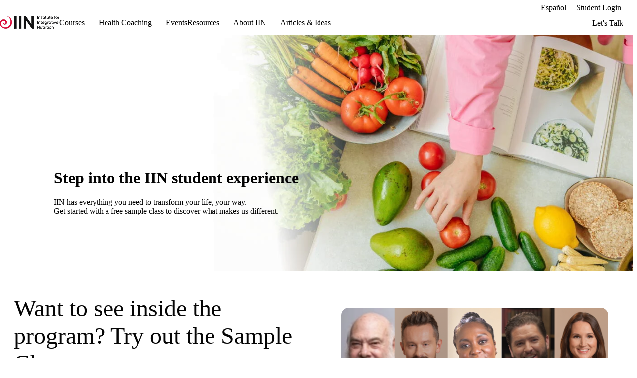

--- FILE ---
content_type: text/html; charset=UTF-8
request_url: https://www.integrativenutrition.com/free-sample-class?erefer=0010z00001XWv3wAAD&utm_campaign=PANTHEON_STRIPPED&utm_channel=PANTHEON_STRIPPED&utm_medium=PANTHEON_STRIPPED&utm_source=PANTHEON_STRIPPED&utm_term=PANTHEON_STRIPPED
body_size: 44124
content:
<!doctype html><html lang="en"><head>
    <meta charset="utf-8">
    <title>Free Sample Class</title>

    
      <link rel="shortcut icon" href="https://www.integrativenutrition.com/hubfs/IIN%20Swirl-2.png">
    

    <meta name="description" content="IIN has everything you need to transform your life, your way. Get started with a free sample class to discover what makes us different.">

    

    <meta name="viewport" content="width=device-width, initial-scale=1">

    
    <meta property="og:description" content="IIN has everything you need to transform your life, your way. Get started with a free sample class to discover what makes us different.">
    <meta property="og:title" content="Free Sample Class">
    <meta name="twitter:description" content="IIN has everything you need to transform your life, your way. Get started with a free sample class to discover what makes us different.">
    <meta name="twitter:title" content="Free Sample Class">

    

    

    <style>
a.cta_button{-moz-box-sizing:content-box !important;-webkit-box-sizing:content-box !important;box-sizing:content-box !important;vertical-align:middle}.hs-breadcrumb-menu{list-style-type:none;margin:0px 0px 0px 0px;padding:0px 0px 0px 0px}.hs-breadcrumb-menu-item{float:left;padding:10px 0px 10px 10px}.hs-breadcrumb-menu-divider:before{content:'›';padding-left:10px}.hs-featured-image-link{border:0}.hs-featured-image{float:right;margin:0 0 20px 20px;max-width:50%}@media (max-width: 568px){.hs-featured-image{float:none;margin:0;width:100%;max-width:100%}}.hs-screen-reader-text{clip:rect(1px, 1px, 1px, 1px);height:1px;overflow:hidden;position:absolute !important;width:1px}
</style>

<link rel="stylesheet" href="https://www.integrativenutrition.com/hubfs/hub_generated/template_assets/1/173905596540/1769524235585/template_main.min.css">
<link rel="stylesheet" href="https://www.integrativenutrition.com/hubfs/hub_generated/template_assets/1/173907345246/1769524245492/template__header.min.css">
<link rel="stylesheet" href="https://www.integrativenutrition.com/hubfs/hub_generated/template_assets/1/193548848545/1769524232580/template__deal-bar.min.css">
<link rel="stylesheet" href="https://www.integrativenutrition.com/hubfs/hub_generated/template_assets/1/193548124779/1769524240424/template__contact-nav.min.css">

    <style>#custom-text-dnd_area-module-4 {
          margin-bottom: 30px;
        }

      

      
    </style>
  
<link rel="stylesheet" href="https://www.integrativenutrition.com/hubfs/hub_generated/module_assets/1/90951479967/1757520279785/module_Form.min.css">
<link rel="stylesheet" href="https://www.integrativenutrition.com/hubfs/hub_generated/module_assets/1/171494414478/1767913728728/module_Button_Row_NEW.min.css">

  <style>
    #hs_cos_wrapper_module_172978347357714 .jd-request-btn {
  padding-top:15px;
  padding-right:30px;
  padding-bottom:15px;
  padding-left:30px;
  margin-top:0px;
  margin-bottom:5px;
}

  </style>

<link rel="stylesheet" href="https://www.integrativenutrition.com/hubfs/hub_generated/module_assets/1/171138482517/1755536139448/module_Video_Embed_w_Thumbnail.min.css">

  <style>
    #hs_cos_wrapper_module_172978347357717 .video-thumb-embed { padding-top:56.25%; }

#hs_cos_wrapper_module_172978347357717 .video-thumb-embed-thumb { background-image:url(https://www.integrativenutrition.com/hubfs/PDP%20Image%20Library/PDP%20HCTP9-1.png); }

  </style>

<link rel="stylesheet" href="https://www.integrativenutrition.com/hubfs/hub_generated/module_assets/1/90951386676/1768582641563/module_Image.min.css">

  <style>
    #hs_cos_wrapper_module_172978348062216 .jd-request-btn {
  padding-top:15px;
  padding-right:30px;
  padding-bottom:15px;
  padding-left:30px;
  margin-top:0px;
  margin-bottom:5px;
}

  </style>

<link rel="stylesheet" href="https://www.integrativenutrition.com/hubfs/hub_generated/template_assets/1/194494612402/1769524245280/template_slick.min.css">
<link rel="stylesheet" href="https://www.integrativenutrition.com/hubfs/hub_generated/module_assets/1/90949944878/1768582649844/module_social-follow.min.css">

  <style>
    #dnd_footer-dnd_partial-1-module-5 svg {
      width: 32px;
      height: 32px;
    }

    #dnd_footer-dnd_partial-1-module-5 path {
      fill: #FFFFFF;
    }
  </style>

<!-- Editor Styles -->
<style id="hs_editor_style" type="text/css">
#hs_cos_wrapper_module_172978347357712  { display: block !important; padding-bottom: 20px !important }
#hs_cos_wrapper_module_172978348062214  { display: block !important; padding-bottom: 20px !important }
#hs_cos_wrapper_widget_1690906207016  { display: block !important; padding-bottom: 10px !important }
#hs_cos_wrapper_module_1690906282398  { display: block !important; padding-bottom: 15px !important }
#hs_cos_wrapper_widget_127697068174 li.hs-menu-item a  { color: #FFFFFF !important; font-size: 14px !important; text-align: left !important }
#hs_cos_wrapper_widget_127697068174 .hs-menu-wrapper > ul  { color: #FFFFFF !important; display: block !important; font-size: 14px !important; padding-right: 0px !important; text-align: left !important }
#hs_cos_wrapper_widget_127697068174 li.hs-menu-item a:link  { color: #FFFFFF !important; font-size: 14px !important; text-align: left !important }
#hs_cos_wrapper_widget_127697068174  p , #hs_cos_wrapper_widget_127697068174  li , #hs_cos_wrapper_widget_127697068174  span , #hs_cos_wrapper_widget_127697068174  label , #hs_cos_wrapper_widget_127697068174  h1 , #hs_cos_wrapper_widget_127697068174  h2 , #hs_cos_wrapper_widget_127697068174  h3 , #hs_cos_wrapper_widget_127697068174  h4 , #hs_cos_wrapper_widget_127697068174  h5 , #hs_cos_wrapper_widget_127697068174  h6  { color: #FFFFFF !important; font-size: 14px !important }
#hs_cos_wrapper_module_1690906290689  { display: block !important; padding-bottom: 15px !important }
#hs_cos_wrapper_dnd_footer-dnd_partial-1-module-12  { display: block !important; padding-bottom: 10px !important }
#hs_cos_wrapper_widget_127697068321 li.hs-menu-item a  { color: #FFFFFF !important; font-size: 14px !important; text-align: left !important }
#hs_cos_wrapper_widget_127697068321 li.hs-menu-item a:link  { color: #FFFFFF !important; font-size: 14px !important; text-align: left !important }
#hs_cos_wrapper_widget_127697068321 .hs-menu-wrapper > ul  { color: #FFFFFF !important; display: block !important; font-size: 14px !important; padding-right: 0px !important; text-align: left !important }
#hs_cos_wrapper_widget_127697068321  p , #hs_cos_wrapper_widget_127697068321  li , #hs_cos_wrapper_widget_127697068321  span , #hs_cos_wrapper_widget_127697068321  label , #hs_cos_wrapper_widget_127697068321  h1 , #hs_cos_wrapper_widget_127697068321  h2 , #hs_cos_wrapper_widget_127697068321  h3 , #hs_cos_wrapper_widget_127697068321  h4 , #hs_cos_wrapper_widget_127697068321  h5 , #hs_cos_wrapper_widget_127697068321  h6  { color: #FFFFFF !important; font-size: 14px !important }
#hs_cos_wrapper_widget_1736879930085  { display: block !important; padding-top: 90px !important }
#hs_cos_wrapper_dnd_footer-dnd_partial-1-module-10  { color: #FFFFFF !important; display: block !important; font-size: 14px !important; padding-right: 0px !important; text-align: left !important }
#hs_cos_wrapper_dnd_footer-dnd_partial-1-module-10  p , #hs_cos_wrapper_dnd_footer-dnd_partial-1-module-10  li , #hs_cos_wrapper_dnd_footer-dnd_partial-1-module-10  span , #hs_cos_wrapper_dnd_footer-dnd_partial-1-module-10  label , #hs_cos_wrapper_dnd_footer-dnd_partial-1-module-10  h1 , #hs_cos_wrapper_dnd_footer-dnd_partial-1-module-10  h2 , #hs_cos_wrapper_dnd_footer-dnd_partial-1-module-10  h3 , #hs_cos_wrapper_dnd_footer-dnd_partial-1-module-10  h4 , #hs_cos_wrapper_dnd_footer-dnd_partial-1-module-10  h5 , #hs_cos_wrapper_dnd_footer-dnd_partial-1-module-10  h6  { color: #FFFFFF !important; font-size: 14px !important }
#hs_cos_wrapper_dnd_footer-dnd_partial-1-module-13  { color: #FFFFFF !important; display: block !important; font-size: 14px !important; padding-right: 0px !important; text-align: left !important }
#hs_cos_wrapper_dnd_footer-dnd_partial-1-module-13  p , #hs_cos_wrapper_dnd_footer-dnd_partial-1-module-13  li , #hs_cos_wrapper_dnd_footer-dnd_partial-1-module-13  span , #hs_cos_wrapper_dnd_footer-dnd_partial-1-module-13  label , #hs_cos_wrapper_dnd_footer-dnd_partial-1-module-13  h1 , #hs_cos_wrapper_dnd_footer-dnd_partial-1-module-13  h2 , #hs_cos_wrapper_dnd_footer-dnd_partial-1-module-13  h3 , #hs_cos_wrapper_dnd_footer-dnd_partial-1-module-13  h4 , #hs_cos_wrapper_dnd_footer-dnd_partial-1-module-13  h5 , #hs_cos_wrapper_dnd_footer-dnd_partial-1-module-13  h6  { color: #FFFFFF !important; font-size: 14px !important }
#hs_cos_wrapper_module_172978347357712  { display: block !important; padding-bottom: 20px !important }
#hs_cos_wrapper_module_172978348062214  { display: block !important; padding-bottom: 20px !important }
.dnd_area-row-0-max-width-section-centering > .row-fluid {
  max-width: 1440px !important;
  margin-left: auto !important;
  margin-right: auto !important;
}
.dnd_area-row-1-max-width-section-centering > .row-fluid {
  max-width: 1440px !important;
  margin-left: auto !important;
  margin-right: auto !important;
}
.dnd_area-row-2-max-width-section-centering > .row-fluid {
  max-width: 1440px !important;
  margin-left: auto !important;
  margin-right: auto !important;
}
.dnd_area-row-3-max-width-section-centering > .row-fluid {
  max-width: 1240px !important;
  margin-left: auto !important;
  margin-right: auto !important;
}
.dnd_area-row-4-max-width-section-centering > .row-fluid {
  max-width: 1240px !important;
  margin-left: auto !important;
  margin-right: auto !important;
}
.dnd_area-row-5-max-width-section-centering > .row-fluid {
  max-width: 1440px !important;
  margin-left: auto !important;
  margin-right: auto !important;
}
.dnd_area-row-6-max-width-section-centering > .row-fluid {
  max-width: 1440px !important;
  margin-left: auto !important;
  margin-right: auto !important;
}
.dnd_area-row-7-force-full-width-section > .row-fluid {
  max-width: none !important;
}
.dnd_footer-row-0-max-width-section-centering > .row-fluid {
  max-width: 1400px !important;
  margin-left: auto !important;
  margin-right: auto !important;
}
.widget_1691599630625-flexbox-positioning {
  display: -ms-flexbox !important;
  -ms-flex-direction: column !important;
  -ms-flex-align: start !important;
  -ms-flex-pack: start;
  display: flex !important;
  flex-direction: column !important;
  align-items: flex-start !important;
  justify-content: flex-start;
}
.widget_1691599630625-flexbox-positioning > div {
  max-width: 100%;
  flex-shrink: 0 !important;
}
/* HubSpot Non-stacked Media Query Styles */
@media (min-width:768px) {
  .dnd_area-row-3-vertical-alignment > .row-fluid {
    display: -ms-flexbox !important;
    -ms-flex-direction: row;
    display: flex !important;
    flex-direction: row;
  }
  .dnd_area-row-4-vertical-alignment > .row-fluid {
    display: -ms-flexbox !important;
    -ms-flex-direction: row;
    display: flex !important;
    flex-direction: row;
  }
  .cell_17001526738093-row-1-vertical-alignment > .row-fluid {
    display: -ms-flexbox !important;
    -ms-flex-direction: row;
    display: flex !important;
    flex-direction: row;
  }
  .cell_17001526738098-vertical-alignment {
    display: -ms-flexbox !important;
    -ms-flex-direction: column !important;
    -ms-flex-pack: center !important;
    display: flex !important;
    flex-direction: column !important;
    justify-content: center !important;
  }
  .cell_17001526738098-vertical-alignment > div {
    flex-shrink: 0 !important;
  }
  .cell_17001526738097-vertical-alignment {
    display: -ms-flexbox !important;
    -ms-flex-direction: column !important;
    -ms-flex-pack: center !important;
    display: flex !important;
    flex-direction: column !important;
    justify-content: center !important;
  }
  .cell_17001526738097-vertical-alignment > div {
    flex-shrink: 0 !important;
  }
  .cell_17297834735773-vertical-alignment {
    display: -ms-flexbox !important;
    -ms-flex-direction: column !important;
    -ms-flex-pack: center !important;
    display: flex !important;
    flex-direction: column !important;
    justify-content: center !important;
  }
  .cell_17297834735773-vertical-alignment > div {
    flex-shrink: 0 !important;
  }
  .cell_17297834735773-row-0-vertical-alignment > .row-fluid {
    display: -ms-flexbox !important;
    -ms-flex-direction: row;
    display: flex !important;
    flex-direction: row;
  }
  .cell_17297834735776-vertical-alignment {
    display: -ms-flexbox !important;
    -ms-flex-direction: column !important;
    -ms-flex-pack: center !important;
    display: flex !important;
    flex-direction: column !important;
    justify-content: center !important;
  }
  .cell_17297834735776-vertical-alignment > div {
    flex-shrink: 0 !important;
  }
  .cell_17297834735776-row-1-vertical-alignment > .row-fluid {
    display: -ms-flexbox !important;
    -ms-flex-direction: row;
    display: flex !important;
    flex-direction: row;
  }
  .cell_172978347357718-vertical-alignment {
    display: -ms-flexbox !important;
    -ms-flex-direction: column !important;
    -ms-flex-pack: center !important;
    display: flex !important;
    flex-direction: column !important;
    justify-content: center !important;
  }
  .cell_172978347357718-vertical-alignment > div {
    flex-shrink: 0 !important;
  }
  .cell_17297834735775-vertical-alignment {
    display: -ms-flexbox !important;
    -ms-flex-direction: column !important;
    -ms-flex-pack: center !important;
    display: flex !important;
    flex-direction: column !important;
    justify-content: center !important;
  }
  .cell_17297834735775-vertical-alignment > div {
    flex-shrink: 0 !important;
  }
  .cell_17297834735775-row-0-vertical-alignment > .row-fluid {
    display: -ms-flexbox !important;
    -ms-flex-direction: row;
    display: flex !important;
    flex-direction: row;
  }
  .cell_172978347357710-vertical-alignment {
    display: -ms-flexbox !important;
    -ms-flex-direction: column !important;
    -ms-flex-pack: center !important;
    display: flex !important;
    flex-direction: column !important;
    justify-content: center !important;
  }
  .cell_172978347357710-vertical-alignment > div {
    flex-shrink: 0 !important;
  }
  .cell_17297834806223-vertical-alignment {
    display: -ms-flexbox !important;
    -ms-flex-direction: column !important;
    -ms-flex-pack: center !important;
    display: flex !important;
    flex-direction: column !important;
    justify-content: center !important;
  }
  .cell_17297834806223-vertical-alignment > div {
    flex-shrink: 0 !important;
  }
  .cell_17297834806223-row-0-vertical-alignment > .row-fluid {
    display: -ms-flexbox !important;
    -ms-flex-direction: row;
    display: flex !important;
    flex-direction: row;
  }
  .cell_17297834806226-vertical-alignment {
    display: -ms-flexbox !important;
    -ms-flex-direction: column !important;
    -ms-flex-pack: center !important;
    display: flex !important;
    flex-direction: column !important;
    justify-content: center !important;
  }
  .cell_17297834806226-vertical-alignment > div {
    flex-shrink: 0 !important;
  }
  .cell_17297834806226-row-0-vertical-alignment > .row-fluid {
    display: -ms-flexbox !important;
    -ms-flex-direction: row;
    display: flex !important;
    flex-direction: row;
  }
  .cell_172978348062212-vertical-alignment {
    display: -ms-flexbox !important;
    -ms-flex-direction: column !important;
    -ms-flex-pack: center !important;
    display: flex !important;
    flex-direction: column !important;
    justify-content: center !important;
  }
  .cell_172978348062212-vertical-alignment > div {
    flex-shrink: 0 !important;
  }
  .cell_17297834806225-vertical-alignment {
    display: -ms-flexbox !important;
    -ms-flex-direction: column !important;
    -ms-flex-pack: center !important;
    display: flex !important;
    flex-direction: column !important;
    justify-content: center !important;
  }
  .cell_17297834806225-vertical-alignment > div {
    flex-shrink: 0 !important;
  }
  .dnd_footer-row-0-vertical-alignment > .row-fluid {
    display: -ms-flexbox !important;
    -ms-flex-direction: row;
    display: flex !important;
    flex-direction: row;
  }
  .dnd_footer-dnd_partial-1-column-1-vertical-alignment {
    display: -ms-flexbox !important;
    -ms-flex-direction: column !important;
    -ms-flex-pack: center !important;
    display: flex !important;
    flex-direction: column !important;
    justify-content: center !important;
  }
  .dnd_footer-dnd_partial-1-column-1-vertical-alignment > div {
    flex-shrink: 0 !important;
  }
  .dnd_footer-dnd_partial-1-column-1-row-0-vertical-alignment > .row-fluid {
    display: -ms-flexbox !important;
    -ms-flex-direction: row;
    display: flex !important;
    flex-direction: row;
  }
  .dnd_footer-dnd_partial-1-column-3-vertical-alignment {
    display: -ms-flexbox !important;
    -ms-flex-direction: column !important;
    -ms-flex-pack: start !important;
    display: flex !important;
    flex-direction: column !important;
    justify-content: flex-start !important;
  }
  .dnd_footer-dnd_partial-1-column-3-vertical-alignment > div {
    flex-shrink: 0 !important;
  }
  .dnd_footer-dnd_partial-1-column-7-vertical-alignment {
    display: -ms-flexbox !important;
    -ms-flex-direction: column !important;
    -ms-flex-pack: start !important;
    display: flex !important;
    flex-direction: column !important;
    justify-content: flex-start !important;
  }
  .dnd_footer-dnd_partial-1-column-7-vertical-alignment > div {
    flex-shrink: 0 !important;
  }
}
/* HubSpot Styles (default) */
.dnd_area-row-0-padding {
  padding-top: 170px !important;
  padding-bottom: 80px !important;
  padding-left: 100px !important;
  padding-right: 100px !important;
}
.dnd_area-row-0-hidden {
  display: block !important;
}
.dnd_area-row-0-background-layers {
  background-image: url('https://www.integrativenutrition.com/hubfs/veggie_pic.jpg') !important;
  background-position: center center !important;
  background-size: cover !important;
  background-repeat: no-repeat !important;
}
.dnd_area-row-1-padding {
  padding-top: 40px !important;
  padding-bottom: 40px !important;
  padding-left: 20px !important;
  padding-right: 20px !important;
}
.dnd_area-row-1-hidden {
  display: none !important;
}
.dnd_area-row-2-padding {
  padding-top: 45px !important;
  padding-bottom: 80px !important;
  padding-left: 100px !important;
  padding-right: 100px !important;
}
.dnd_area-row-2-hidden {
  display: none !important;
}
.dnd_area-row-2-background-layers {
  background-image: linear-gradient(rgba(248, 245, 240, 1), rgba(248, 245, 240, 1)) !important;
  background-position: left top !important;
  background-size: auto !important;
  background-repeat: no-repeat !important;
}
.dnd_area-row-3-padding {
  padding-bottom: 80px !important;
  padding-left: 20px !important;
  padding-right: 20px !important;
}
.dnd_area-row-3-background-layers {
  background-image: linear-gradient(rgba(255, 255, 255, 1), rgba(255, 255, 255, 1)) !important;
  background-position: left top !important;
  background-size: auto !important;
  background-repeat: no-repeat !important;
}
.dnd_area-row-4-padding {
  padding-bottom: 80px !important;
  padding-left: 20px !important;
  padding-right: 20px !important;
}
.dnd_area-row-4-hidden {
  display: none !important;
}
.dnd_area-row-4-background-layers {
  background-image: linear-gradient(rgba(255, 255, 255, 1), rgba(255, 255, 255, 1)) !important;
  background-position: left top !important;
  background-size: auto !important;
  background-repeat: no-repeat !important;
}
.dnd_area-row-5-padding {
  padding-left: 100px !important;
  padding-right: 100px !important;
}
.dnd_area-row-6-background-layers {
  background-image: linear-gradient(rgba(247, 245, 242, 1), rgba(247, 245, 242, 1)) !important;
  background-position: left top !important;
  background-size: auto !important;
  background-repeat: no-repeat !important;
}
.dnd_area-row-7-padding {
  padding-left: 0px !important;
  padding-right: 0px !important;
}
.dnd_area-row-7-hidden {
  display: none !important;
}
.dnd_area-column-1-padding {
  padding-top: 50px !important;
}
.cell_17001526738098-padding {
  padding-top: 30px !important;
  padding-bottom: 30px !important;
  padding-left: 90px !important;
  padding-right: 90px !important;
}
.cell_17297834735776-padding {
  padding-top: 30px !important;
  padding-bottom: 30px !important;
  padding-left: 30px !important;
  padding-right: 30px !important;
}
.module_172978347357717-hidden {
  display: none !important;
}
.dnd_footer-row-0-padding {
  padding-top: 60px !important;
  padding-bottom: 60px !important;
}
.dnd_footer-row-0-background-layers {
  background-image: linear-gradient(rgba(3, 67, 75, 1), rgba(3, 67, 75, 1)) !important;
  background-position: left top !important;
  background-size: auto !important;
  background-repeat: no-repeat !important;
}
.dnd_footer-dnd_partial-1-column-1-padding {
  padding-top: 0px !important;
  padding-bottom: 0px !important;
}
.dnd_footer-dnd_partial-1-column-3-padding {
  padding-right: 0px !important;
}
.dnd_footer-dnd_partial-1-column-7-padding {
  padding-left: 0px !important;
}
.dnd_footer-dnd_partial-1-column-8-hidden {
  display: block !important;
}
.cell_16908203629842-padding {
  padding-right: 0px !important;
}
.dnd_footer-dnd_partial-1-column-11-padding {
  padding-bottom: 20px !important;
}
/* HubSpot Styles (mobile) */
@media (max-width: 1023px) {
  .dnd_area-row-0-padding {
    padding-top: 100px !important;
    padding-bottom: 20px !important;
    padding-left: 0px !important;
    padding-right: 0px !important;
  }
  .dnd_area-row-1-padding {
    padding-left: 20px !important;
    padding-right: 20px !important;
  }
  .dnd_area-row-2-padding {
    padding-left: 20px !important;
    padding-right: 20px !important;
  }
  .dnd_area-row-3-padding {
    padding-top: 50px !important;
    padding-bottom: 50px !important;
    padding-left: 0px !important;
    padding-right: 0px !important;
  }
  .dnd_area-row-3-hidden {
    display: none !important;
  }
  .dnd_area-row-4-padding {
    padding-top: 50px !important;
    padding-bottom: 50px !important;
    padding-left: 0px !important;
    padding-right: 0px !important;
  }
  .dnd_area-row-4-hidden {
    display: block !important;
  }
  .dnd_area-row-5-padding {
    padding-left: 0px !important;
    padding-right: 0px !important;
  }
  .dnd_area-row-6-padding {
    padding-left: 0px !important;
    padding-right: 0px !important;
  }
  .dnd_area-row-7-padding {
    padding-top: 0px !important;
    padding-bottom: 0px !important;
    padding-left: 0px !important;
    padding-right: 0px !important;
  }
  .dnd_area-row-7-hidden {
    display: block !important;
  }
  .cell_17001526738098-padding {
    padding-left: 0px !important;
    padding-right: 0px !important;
  }
  .cell_17297834735776-padding {
    padding-bottom: 0px !important;
    padding-left: 0px !important;
    padding-right: 0px !important;
  }
  .module_172978347357717-hidden {
    display: none !important;
  }
  .dnd_footer-row-0-padding {
    padding-bottom: 30px !important;
  }
  .dnd_footer-dnd_partial-1-column-3-padding {
    padding-right: 0px !important;
  }
  .dnd_footer-dnd_partial-1-column-7-padding {
    padding-top: 20px !important;
    padding-left: 0px !important;
  }
  .dnd_footer-dnd_partial-1-column-8-hidden {
    display: block !important;
  }
  .cell_16908203629842-padding {
    padding-bottom: 30px !important;
    padding-left: 0px !important;
    padding-right: 0px !important;
  }
  .cell_169160018280711-hidden {
    display: none !important;
  }
  .module_1691599871272-padding > #hs_cos_wrapper_module_1691599871272 {
    padding-bottom: 30px !important;
  }
  .dnd_footer-dnd_partial-1-module-6-padding > #hs_cos_wrapper_dnd_footer-dnd_partial-1-module-6 {
    padding-bottom: 20px !important;
  }
}
</style>

    


    
<!--  Added by GoogleAnalytics4 integration -->
<script>
var _hsp = window._hsp = window._hsp || [];
window.dataLayer = window.dataLayer || [];
function gtag(){dataLayer.push(arguments);}

var useGoogleConsentModeV2 = true;
var waitForUpdateMillis = 1000;


if (!window._hsGoogleConsentRunOnce) {
  window._hsGoogleConsentRunOnce = true;

  gtag('consent', 'default', {
    'ad_storage': 'denied',
    'analytics_storage': 'denied',
    'ad_user_data': 'denied',
    'ad_personalization': 'denied',
    'wait_for_update': waitForUpdateMillis
  });

  if (useGoogleConsentModeV2) {
    _hsp.push(['useGoogleConsentModeV2'])
  } else {
    _hsp.push(['addPrivacyConsentListener', function(consent){
      var hasAnalyticsConsent = consent && (consent.allowed || (consent.categories && consent.categories.analytics));
      var hasAdsConsent = consent && (consent.allowed || (consent.categories && consent.categories.advertisement));

      gtag('consent', 'update', {
        'ad_storage': hasAdsConsent ? 'granted' : 'denied',
        'analytics_storage': hasAnalyticsConsent ? 'granted' : 'denied',
        'ad_user_data': hasAdsConsent ? 'granted' : 'denied',
        'ad_personalization': hasAdsConsent ? 'granted' : 'denied'
      });
    }]);
  }
}

gtag('js', new Date());
gtag('set', 'developer_id.dZTQ1Zm', true);
gtag('config', 'G-4XRZQ05ZKR');
</script>
<script async src="https://www.googletagmanager.com/gtag/js?id=G-4XRZQ05ZKR"></script>

<!-- /Added by GoogleAnalytics4 integration -->

<!--  Added by GoogleTagManager integration -->
<script>
var _hsp = window._hsp = window._hsp || [];
window.dataLayer = window.dataLayer || [];
function gtag(){dataLayer.push(arguments);}

var useGoogleConsentModeV2 = true;
var waitForUpdateMillis = 1000;



var hsLoadGtm = function loadGtm() {
    if(window._hsGtmLoadOnce) {
      return;
    }

    if (useGoogleConsentModeV2) {

      gtag('set','developer_id.dZTQ1Zm',true);

      gtag('consent', 'default', {
      'ad_storage': 'denied',
      'analytics_storage': 'denied',
      'ad_user_data': 'denied',
      'ad_personalization': 'denied',
      'wait_for_update': waitForUpdateMillis
      });

      _hsp.push(['useGoogleConsentModeV2'])
    }

    (function(w,d,s,l,i){w[l]=w[l]||[];w[l].push({'gtm.start':
    new Date().getTime(),event:'gtm.js'});var f=d.getElementsByTagName(s)[0],
    j=d.createElement(s),dl=l!='dataLayer'?'&l='+l:'';j.async=true;j.src=
    'https://www.googletagmanager.com/gtm.js?id='+i+dl;f.parentNode.insertBefore(j,f);
    })(window,document,'script','dataLayer','GTM-P74TW8');

    window._hsGtmLoadOnce = true;
};

_hsp.push(['addPrivacyConsentListener', function(consent){
  if(consent.allowed || (consent.categories && consent.categories.analytics)){
    hsLoadGtm();
  }
}]);

</script>

<!-- /Added by GoogleTagManager integration -->

    <link rel="canonical" href="https://www.integrativenutrition.com/free-sample-class">


<meta property="og:url" content="https://www.integrativenutrition.com/free-sample-class">
<meta name="twitter:card" content="summary">
<meta http-equiv="content-language" content="en">





<script type="text/javascript" async src="https://scripts.attributionapp.com/v2/attribution-integrations.js?attributionProjectId=quAufynD"></script>

    <link rel="preconnect" href="https://fonts.googleapis.com">
<link rel="preconnect" href="https://fonts.gstatic.com" crossorigin>
<link rel="stylesheet" href="https://fonts.googleapis.com/css2?family=Public+Sans:ital,wght@0,300;0,400;0,500;0,600;0,700;0,800;0,900;1,300;1,400;1,500;1,600;1,700;1,800;1,900&amp;family=Playfair+Display:ital,wght@0,400;0,500;0,600;0,700;0,800;0,900;1,400;1,500;1,600;1,700;1,800;1,900&amp;display=swap">
<link rel="alternate" hreflang="en" href="https://course.integrativenutrition.com">
<link rel="alternate" hreflang="es" href="https://es.course.integrativenutrition.com">

<!-- Initialize global namespace -->
<script>
  const IIN = {};
</script>

<script src="https://sdks.shopifycdn.com/js-buy-sdk/v3/latest/index.unoptimized.umd.min.js"></script>
<script src="https://www.integrativenutrition.com/hubfs/hub_generated/template_assets/1/194496134441/1769524242567/template_jquery-3.7.1.min.js"></script>
<script src="https://www.integrativenutrition.com/hubfs/hub_generated/template_assets/1/195625132192/1769524241065/template_attribution.min.js"></script>
<script src="https://www.integrativenutrition.com/hubfs/hub_generated/template_assets/1/178411390600/1769524239924/template__helpers.min.js"></script>
<script src="https://www.integrativenutrition.com/hubfs/hub_generated/template_assets/1/166666250816/1769524233655/template__utilities.min.js"></script>
<script src="https://www.integrativenutrition.com/hubfs/hub_generated/template_assets/1/166666250828/1769524240800/template__cookies.min.js"></script>
<script src="https://www.integrativenutrition.com/hubfs/hub_generated/template_assets/1/165454931586/1769524240399/template_params.min.js"></script>
<script src="https://www.integrativenutrition.com/hubfs/hub_generated/template_assets/1/192706690699/1769524238639/template__forms.min.js"></script>
<script src="https://www.integrativenutrition.com/hubfs/hub_generated/template_assets/1/165340887167/1769524238732/template_cart.min.js"></script>
<script src="https://www.integrativenutrition.com/hubfs/hub_generated/template_assets/1/199791778173/1769524242570/template__contact-scheduler.min.js"></script>





<script>
  (() => {
    IIN.contactScheduler.setCookies('', [{"calendly_url":"https://calendly.com/isabelle-rose-integrativenutrition/15-min","hs_child_table_id":0,"hs_created_at":1762196789131,"hs_created_by_user_id":51591208,"hs_deleted_at":0,"hs_id":198991580008,"hs_initial_published_at":1762196886350,"hs_is_edited":false,"hs_published_at":1767886272789,"hs_updated_at":1762202913027,"hs_updated_by_user_id":80102096,"image":{"url":"https://www.integrativenutrition.com/hubfs/isabelle-rose.jpeg","altText":"isabelle-rose","fileId":198996726133,"height":192,"type":"image","width":192},"name":"Isabelle Rose"},{"calendly_url":"https://calendly.com/carly-stipancic-integrativenutrition/15-min","hs_child_table_id":0,"hs_created_at":1762202524647,"hs_created_by_user_id":80102096,"hs_deleted_at":0,"hs_id":198994544407,"hs_initial_published_at":1762202588479,"hs_is_edited":false,"hs_published_at":1767886272789,"hs_updated_at":1762202927293,"hs_updated_by_user_id":80102096,"image":{"url":"https://www.integrativenutrition.com/hubfs/carly.jpeg","altText":"carly","fileId":198993802609,"height":480,"type":"image","width":480},"name":"Carly Stipancic"},{"calendly_url":"https://calendly.com/bernardo-matos-integrativenutrition/15-min","hs_child_table_id":0,"hs_created_at":1762202696230,"hs_created_by_user_id":80102096,"hs_deleted_at":0,"hs_id":198994544409,"hs_initial_published_at":1762202932788,"hs_is_edited":false,"hs_published_at":1767886272789,"hs_updated_at":1762202715459,"hs_updated_by_user_id":80102096,"image":{"url":"https://www.integrativenutrition.com/hubfs/bernardo.jpeg","altText":"bernardo","fileId":198996973933,"height":512,"type":"image","width":512},"name":"Bernardo Matos"},{"calendly_url":"https://calendly.com/madeline-bartner-integrativenutrition/15-min","hs_child_table_id":0,"hs_created_at":1762202715155,"hs_created_by_user_id":80102096,"hs_deleted_at":0,"hs_id":198994544410,"hs_initial_published_at":1762202932788,"hs_is_edited":false,"hs_published_at":1767886272789,"hs_updated_at":1762203016856,"hs_updated_by_user_id":80102096,"image":{"url":"https://www.integrativenutrition.com/hubfs/madeline.jpeg","altText":"madeline","fileId":198993803806,"height":800,"type":"image","width":800},"name":"Madeline Bartner"},{"calendly_url":"https://calendly.com/sorangel-villafana-integrativenutrition/15-min","hs_child_table_id":0,"hs_created_at":1762202987599,"hs_created_by_user_id":80102096,"hs_deleted_at":0,"hs_id":198993396325,"hs_initial_published_at":1762203039817,"hs_is_edited":false,"hs_published_at":1767886272789,"hs_updated_at":1762203037245,"hs_updated_by_user_id":80102096,"image":{"url":"https://www.integrativenutrition.com/hubfs/sorangel.jpeg","altText":"sorangel","fileId":198996975232,"height":192,"type":"image","width":192},"name":"Sorangel Villafana"},{"calendly_url":"https://calendly.com/d/cskj-kf7-r4n/iin-admissions-consultation","hs_child_table_id":0,"hs_created_at":1762203629853,"hs_created_by_user_id":80102096,"hs_deleted_at":0,"hs_id":198993396344,"hs_initial_published_at":1762203647001,"hs_is_edited":false,"hs_published_at":1767886272789,"hs_updated_at":1762203642162,"hs_updated_by_user_id":80102096,"name":"IIN English"},{"calendly_url":"https://calendly.com/d/cwfx-khz-2ng/iin-espanol","hs_child_table_id":0,"hs_created_at":1762203797816,"hs_created_by_user_id":80102096,"hs_deleted_at":0,"hs_id":198994544444,"hs_initial_published_at":1762203810553,"hs_is_edited":false,"hs_published_at":1767886272789,"hs_updated_at":1762203808831,"hs_updated_by_user_id":80102096,"name":"IIN Spanish"},{"calendly_url":"https://calendly.com/tara-krupitsky-integrativenutrition/15-min","hs_child_table_id":0,"hs_created_at":1767886020381,"hs_created_by_user_id":80102096,"hs_deleted_at":0,"hs_id":204498740851,"hs_initial_published_at":1767886272789,"hs_is_edited":false,"hs_published_at":1767886272789,"hs_updated_at":1767886164627,"hs_updated_by_user_id":80102096,"image":{"url":"https://www.integrativenutrition.com/hubfs/tara-k.jpg","altText":"tara-k","fileId":204512831241,"height":500,"type":"image","width":500},"name":" Tara Krupitsky"}]);
    IIN.forms.countryCode = 'US';
    IIN.forms.legalConsentHTML = `By submitting this form, I consent to the Institute for Integrative Nutrition and its affiliates contacting me by email, phone, and/or text (which may include automated or prerecorded messages) about products and services offered. My consent is not required for enrollment and may be withdrawn at any time. NOTE: Reply STOP to opt out or HELP for help. Message and data rates may apply. Message frequency varies. <a href="/lp/privacypolicy">Privacy Policy</a>`;
  })();
</script>






    <!-- Begin partial -->

<!-- Save taxonomy override values to session storage 
  select first row from the collection of rows ordered by cta records first
  with matching page_paths.  This will provide a fallback to 
  non-cta values if there is no row with is_cta == 1
-->



<script>
  (() => {
    const data = {"hs_child_table_id":0,"hs_created_at":1710703906243,"hs_deleted_at":0,"hs_id":161065742006,"hs_initial_published_at":1768235689423,"hs_is_edited":false,"hs_published_at":1768252408713,"hs_updated_at":1711381331696,"hs_updated_by_user_id":80102096,"is_cta":0,"page_lead_source":"Sample Class-Free","page_path":"/free-sample-class","product_type":{"createdAt":1710703694289,"createdByUserId":60810632,"id":29,"isHubspotDefined":false,"label":"HCTP","labelTranslations":{},"name":"HCTP","order":28,"type":"option","updatedAt":1710703694289,"updatedByUserId":60810632},"vertical":{"createdAt":1710701116067,"createdByUserId":60810632,"id":5,"isHubspotDefined":false,"label":"TransformationalCoaching","labelTranslations":{},"name":"TransformationalCoaching","order":4,"type":"option","updatedAt":1710701116067,"updatedByUserId":60810632}};
    const name = 'taxonomy_overrides';

    IIN.forms.setStorageData(name, data);
  })();
</script>

<!-- End partial -->
    <link rel="alternate" hreflang="en" href="https://www.integrativenutrition.com">
<link rel="alternate" hreflang="es" href="https://es.integrativenutrition.com">
<script src="https://cdn.weglot.com/weglot.min.js"></script>

  <meta name="generator" content="HubSpot"></head>

  <body class="page-free-sample-class">
<!--  Added by GoogleTagManager integration -->
<noscript><iframe src="https://www.googletagmanager.com/ns.html?id=GTM-P74TW8" height="0" width="0" style="display:none;visibility:hidden"></iframe></noscript>

<!-- /Added by GoogleTagManager integration -->

    <div class="body-wrapper   hs-content-id-137036646485 hs-landing-page hs-page ">
      
        <div id="hs_cos_wrapper_theme_header" class="hs_cos_wrapper hs_cos_wrapper_widget hs_cos_wrapper_type_module" style="" data-hs-cos-general-type="widget" data-hs-cos-type="module">


















  





  




  
  





<div id="jd-mobile-menu">
  <div class="jd-header-content">
    <div class="jd-header-main">
      <button class="jd-ham" type="button" data-tracking-element="mobile-menu-close">
        <svg xmlns="http://www.w3.org/2000/svg" clip-rule="evenodd" width="24" height="24" fill-rule="evenodd" stroke-linejoin="round" stroke-miterlimit="2" viewbox="0 0 24 24">
          <path d="m12 10.93 5.719-5.72c.146-.146.339-.219.531-.219.404 0 .75.324.75.749 0 .193-.073.385-.219.532l-5.72 5.719 5.719 5.719c.147.147.22.339.22.531 0 .427-.349.75-.75.75-.192 0-.385-.073-.531-.219l-5.719-5.719-5.719 5.719c-.146.146-.339.219-.531.219-.401 0-.75-.323-.75-.75 0-.192.073-.384.22-.531l5.719-5.719-5.72-5.719c-.146-.147-.219-.339-.219-.532 0-.425.346-.749.75-.749.192 0 .385.073.531.219z" />
        </svg>
      </button>
      
  
  
    <a href="https://www.integrativenutrition.com/" class="header-logo" data-test-id="header-logo" data-tracking-element="header-logo">
      
  
    
    
    
    <img src="https://www.integrativenutrition.com/hs-fs/hubfs/IIN%20Logo_Color%201-1.png?width=119&amp;height=26&amp;name=IIN%20Logo_Color%201-1.png" alt="IIN Logo_Color" width="119" height="26" loading="lazy" srcset="https://www.integrativenutrition.com/hs-fs/hubfs/IIN%20Logo_Color%201-1.png?width=60&amp;height=13&amp;name=IIN%20Logo_Color%201-1.png 60w, https://www.integrativenutrition.com/hs-fs/hubfs/IIN%20Logo_Color%201-1.png?width=119&amp;height=26&amp;name=IIN%20Logo_Color%201-1.png 119w, https://www.integrativenutrition.com/hs-fs/hubfs/IIN%20Logo_Color%201-1.png?width=179&amp;height=39&amp;name=IIN%20Logo_Color%201-1.png 179w, https://www.integrativenutrition.com/hs-fs/hubfs/IIN%20Logo_Color%201-1.png?width=238&amp;height=52&amp;name=IIN%20Logo_Color%201-1.png 238w, https://www.integrativenutrition.com/hs-fs/hubfs/IIN%20Logo_Color%201-1.png?width=298&amp;height=65&amp;name=IIN%20Logo_Color%201-1.png 298w, https://www.integrativenutrition.com/hs-fs/hubfs/IIN%20Logo_Color%201-1.png?width=357&amp;height=78&amp;name=IIN%20Logo_Color%201-1.png 357w" sizes="(max-width: 119px) 100vw, 119px">
  

    </a>
  

      <div class="spacer"></div>
    </div>

    
  
  
  <div class="contact-nav" data-test-id="contact-nav">
    <div class="jd-nav-item">
      <button class="styled-button tertiary-button nav-dropdown-trigger" type="button" data-tracking-element="contact-us-trigger" data-tracking-id="header_cta_request_info">Let's Talk</button>
      <ul class="jd-dd">
        
    <li>
        <div class="nav-item-heading">Call</div>
        <a class="link" href="tel:(833)971-4301" data-tracking-element="contact-us-link">US: (833) 971-4301</a>
        <a class="link" href="tel:+1(513)270-6012" data-tracking-element="contact-us-link">INTL: +1 (513) 270-6012</a>
    </li>

  
  
    <li>
        <div class="nav-item-heading">Chat</div>
        <a class="link" href="https://api.whatsapp.com/send?phone=19733698195" data-tracking-element="contact-us-link">WhatsApp</a>
        <button class="link open-chat" type="button" data-tracking-element="contact-us-link">LIVE Chat Now</button>
    </li>
  

  
  
    <li>
        <div class="nav-item-heading">Get Support</div>
        <a class="link" href="https://www.integrativenutrition.com/student-log-in#student-support" data-tracking-element="contact-us-link">Student &amp; Alumni Support</a>
        <a class="link" href="https://www.integrativenutrition.com/book-a-free-consultation" data-tracking-element="contact-us-link">Apply Now</a>
    </li>
  
      </ul>
    </div>
  </div>

    
  <nav class="jd-header-dds main-nav" data-test-id="main-nav">
    <ul>
      
      
        
      
        
      
        
      
        
      
        
      
        
      
      
        <li class="jd-nav-item">
        
          
          <a href="#" class="jd-nav-item-title nav-dropdown-trigger" data-tracking-element="main-menu-item">Courses</a>
          <ul class="jd-dd">
            
              <li>
                <a href="https://www.integrativenutrition.com/the-health-coach-training-program" data-tracking-element="main-menu-child">The Health Coach Training Program™</a>
              </li>
            
              <li>
                <a href="https://www.integrativenutrition.com/course-catalog" data-tracking-element="main-menu-child">All Health &amp; Wellness Courses</a>
              </li>
            
              <li>
                <a href="https://www.integrativenutrition.com/certifications" data-tracking-element="main-menu-child">Certification Courses</a>
              </li>
            
              <li>
                <a href="https://www.integrativenutrition.com/nutrition-and-wellness-courses" data-tracking-element="main-menu-child">Nutrition &amp; Wellness Courses</a>
              </li>
            
              <li>
                <a href="https://www.integrativenutrition.com/help-me-choose" data-tracking-element="main-menu-child">Quiz: Help Me Choose</a>
              </li>
            
          </ul>
        
        </li>
      
        <li class="jd-nav-item">
        
          
          <a href="#" class="jd-nav-item-title nav-dropdown-trigger" data-tracking-element="main-menu-item">Health Coaching</a>
          <ul class="jd-dd">
            
              <li>
                <a href="https://www.integrativenutrition.com/the-health-coach-training-program" data-tracking-element="main-menu-child">The Health Coach Training Program™</a>
              </li>
            
              <li>
                <a href="https://www.integrativenutrition.com/health-coaching-certificates" data-tracking-element="main-menu-child">Health Coaching Certificates</a>
              </li>
            
              <li>
                <a href="https://www.integrativenutrition.com/curriculum" data-tracking-element="main-menu-child">Health Coach Training Curriculum</a>
              </li>
            
              <li>
                <a href="https://www.integrativenutrition.com/health-and-wellness-coach" data-tracking-element="main-menu-child">What is a Health Coach</a>
              </li>
            
              <li>
                <a href="https://www.integrativenutrition.com/health-coach-certificate" data-tracking-element="main-menu-child">Health Coaching 101</a>
              </li>
            
              <li>
                <a href="https://www.integrativenutrition.com/health-coaching-globally" data-tracking-element="main-menu-child">Health Coaching Globally</a>
              </li>
            
              <li>
                <a href="https://www.integrativenutrition.com/health-coaching/grad-success" data-tracking-element="main-menu-child">Success Stories</a>
              </li>
            
          </ul>
        
        </li>
      
        <li class="jd-nav-item">
        
          
          <a href="https://www.integrativenutrition.com/events" class="jd-nav-item-title" data-tracking-element="main-menu-item">Events</a>
        
        </li>
      
        <li class="jd-nav-item">
        
          
          <a href="#" class="jd-nav-item-title nav-dropdown-trigger" data-tracking-element="main-menu-item">Resources</a>
          <ul class="jd-dd">
            
              <li>
                <a href="https://www.integrativenutrition.com/iin-gift-card" data-tracking-element="main-menu-child">Gift Cards</a>
              </li>
            
              <li>
                <a href="https://www.integrativenutrition.com/business-services" data-tracking-element="main-menu-child">Business Services</a>
              </li>
            
              <li>
                <a href="https://www.integrativenutrition.com/iinsiders" data-tracking-element="main-menu-child">IINsiders</a>
              </li>
            
              <li>
                <a href="https://www.integrativenutrition.com/pay-with-hsa-fsa" data-tracking-element="main-menu-child">Pay with HSA/FSA</a>
              </li>
            
          </ul>
        
        </li>
      
        <li class="jd-nav-item">
        
          
          <a href="#" class="jd-nav-item-title nav-dropdown-trigger" data-tracking-element="main-menu-item">About IIN</a>
          <ul class="jd-dd">
            
              <li>
                <a href="https://www.integrativenutrition.com/about-us" data-tracking-element="main-menu-child">Who We Are</a>
              </li>
            
              <li>
                <a href="https://www.integrativenutrition.com/iin-news" data-tracking-element="main-menu-child">What's New in IIN</a>
              </li>
            
              <li>
                <a href="https://www.integrativenutrition.com/career/certification" data-tracking-element="main-menu-child">Accreditations &amp; Partnerships</a>
              </li>
            
              <li>
                <a href="https://www.integrativenutrition.com/visiting-teachers" data-tracking-element="main-menu-child">Visiting Faculty</a>
              </li>
            
          </ul>
        
        </li>
      
        <li class="jd-nav-item">
        
          
          <a href="#" class="jd-nav-item-title nav-dropdown-trigger" data-tracking-element="main-menu-item">Articles &amp; Ideas</a>
          <ul class="jd-dd">
            
              <li>
                <a href="https://www.integrativenutrition.com/blog" data-tracking-element="main-menu-child">All</a>
              </li>
            
              <li>
                <a href="https://www.integrativenutrition.com/blog/industry-leading-coaching" data-tracking-element="main-menu-child">Industry Leading Coaching</a>
              </li>
            
              <li>
                <a href="https://www.integrativenutrition.com/blog/total-health-wellness" data-tracking-element="main-menu-child">Total Health + Wellness</a>
              </li>
            
              <li>
                <a href="https://www.integrativenutrition.com/blog/alumni-experts" data-tracking-element="main-menu-child">Alumni + Experts</a>
              </li>
            
          </ul>
        
        </li>
      
    </ul>
  </nav>


    
    <div class="jd-header-top jd-mobile-foot">
      <ul>
        <li>
          <a class="jd-language" href="#" data-tracking-element="main-menu-mobile-link" data-test-id="language-toggle">Español</a>
        </li>
        <li>
          <a class="pseudo-svg whatsapp-before" href="https://api.whatsapp.com/send?phone=19733698195" data-tracking-element="main-menu-mobile-link">WhatsApp</a>
        </li>
        <li>
          <a id="jd-student" href="https://www.integrativenutrition.com/student-log-in" data-tracking-element="main-menu-mobile-link" target="_blank">Student Login</a>
        </li>
      </ul>
    </div>
  </div>
</div>

<div class="jd-header-wrap">
  
  
  
  <div class="jd-header-content">
    <div class="jd-header-top jd-mobile-hide">
      <ul>
        <li>
          
  <a class="jd-language" href="#" data-tracking-element="header-link" data-test-id="language-toggle">Español</a>

        </li><li>
          <a id="jd-student" href="https://www.integrativenutrition.com/student-log-in" data-tracking-element="header-link" target="_blank">Student Login</a>
        </li>
        <li id="jd-cart">
          <a href="https://www.integrativenutrition.com/cart" data-tracking-element="header-link">
            <svg id="cart" xmlns="http://www.w3.org/2000/svg" width="32" height="32" viewbox="0 0 32 32" fill="none" y="96">
              <path d="M26.105 9H5.895a1 1 0 0 0-.994.89l-1.778 16A1 1 0 0 0 4.117 27h23.766a1 1 0 0 0 .994-1.11l-1.778-16a1 1 0 0 0-.994-.89zM11 9a5 5 0 0 1 10 0" stroke="#FFFFFF" stroke-width="2" stroke-linecap="round" stroke-linejoin="round" />
            </svg>
          </a>
          <div class="jd-cart-item-count" style="display: none">0</div>
        </li>
      </ul>
    </div>
  </div>

  <div class="jd-header-content">
    <!-- Desktop Page Header -->
    <div class="jd-header-main jd-mobile-hide">
      
  
  
    <a href="https://www.integrativenutrition.com/" class="header-logo" data-test-id="header-logo" data-tracking-element="header-logo">
      
  
    
    
    
    <img src="https://www.integrativenutrition.com/hs-fs/hubfs/IIN%20Logo_Color%201-1.png?width=119&amp;height=26&amp;name=IIN%20Logo_Color%201-1.png" alt="IIN Logo_Color" width="119" height="26" loading="lazy" srcset="https://www.integrativenutrition.com/hs-fs/hubfs/IIN%20Logo_Color%201-1.png?width=60&amp;height=13&amp;name=IIN%20Logo_Color%201-1.png 60w, https://www.integrativenutrition.com/hs-fs/hubfs/IIN%20Logo_Color%201-1.png?width=119&amp;height=26&amp;name=IIN%20Logo_Color%201-1.png 119w, https://www.integrativenutrition.com/hs-fs/hubfs/IIN%20Logo_Color%201-1.png?width=179&amp;height=39&amp;name=IIN%20Logo_Color%201-1.png 179w, https://www.integrativenutrition.com/hs-fs/hubfs/IIN%20Logo_Color%201-1.png?width=238&amp;height=52&amp;name=IIN%20Logo_Color%201-1.png 238w, https://www.integrativenutrition.com/hs-fs/hubfs/IIN%20Logo_Color%201-1.png?width=298&amp;height=65&amp;name=IIN%20Logo_Color%201-1.png 298w, https://www.integrativenutrition.com/hs-fs/hubfs/IIN%20Logo_Color%201-1.png?width=357&amp;height=78&amp;name=IIN%20Logo_Color%201-1.png 357w" sizes="(max-width: 119px) 100vw, 119px">
  

    </a>
  

      
  <nav class="jd-header-dds main-nav" data-test-id="main-nav">
    <ul>
      
      
        
      
        
      
        
      
        
      
        
      
        
      
      
        <li class="jd-nav-item">
        
          
          <a href="#" class="jd-nav-item-title nav-dropdown-trigger" data-tracking-element="main-menu-item">Courses</a>
          <ul class="jd-dd">
            
              <li>
                <a href="https://www.integrativenutrition.com/the-health-coach-training-program" data-tracking-element="main-menu-child">The Health Coach Training Program™</a>
              </li>
            
              <li>
                <a href="https://www.integrativenutrition.com/course-catalog" data-tracking-element="main-menu-child">All Health &amp; Wellness Courses</a>
              </li>
            
              <li>
                <a href="https://www.integrativenutrition.com/certifications" data-tracking-element="main-menu-child">Certification Courses</a>
              </li>
            
              <li>
                <a href="https://www.integrativenutrition.com/nutrition-and-wellness-courses" data-tracking-element="main-menu-child">Nutrition &amp; Wellness Courses</a>
              </li>
            
              <li>
                <a href="https://www.integrativenutrition.com/help-me-choose" data-tracking-element="main-menu-child">Quiz: Help Me Choose</a>
              </li>
            
          </ul>
        
        </li>
      
        <li class="jd-nav-item">
        
          
          <a href="#" class="jd-nav-item-title nav-dropdown-trigger" data-tracking-element="main-menu-item">Health Coaching</a>
          <ul class="jd-dd">
            
              <li>
                <a href="https://www.integrativenutrition.com/the-health-coach-training-program" data-tracking-element="main-menu-child">The Health Coach Training Program™</a>
              </li>
            
              <li>
                <a href="https://www.integrativenutrition.com/health-coaching-certificates" data-tracking-element="main-menu-child">Health Coaching Certificates</a>
              </li>
            
              <li>
                <a href="https://www.integrativenutrition.com/curriculum" data-tracking-element="main-menu-child">Health Coach Training Curriculum</a>
              </li>
            
              <li>
                <a href="https://www.integrativenutrition.com/health-and-wellness-coach" data-tracking-element="main-menu-child">What is a Health Coach</a>
              </li>
            
              <li>
                <a href="https://www.integrativenutrition.com/health-coach-certificate" data-tracking-element="main-menu-child">Health Coaching 101</a>
              </li>
            
              <li>
                <a href="https://www.integrativenutrition.com/health-coaching-globally" data-tracking-element="main-menu-child">Health Coaching Globally</a>
              </li>
            
              <li>
                <a href="https://www.integrativenutrition.com/health-coaching/grad-success" data-tracking-element="main-menu-child">Success Stories</a>
              </li>
            
          </ul>
        
        </li>
      
        <li class="jd-nav-item">
        
          
          <a href="https://www.integrativenutrition.com/events" class="jd-nav-item-title" data-tracking-element="main-menu-item">Events</a>
        
        </li>
      
        <li class="jd-nav-item">
        
          
          <a href="#" class="jd-nav-item-title nav-dropdown-trigger" data-tracking-element="main-menu-item">Resources</a>
          <ul class="jd-dd">
            
              <li>
                <a href="https://www.integrativenutrition.com/iin-gift-card" data-tracking-element="main-menu-child">Gift Cards</a>
              </li>
            
              <li>
                <a href="https://www.integrativenutrition.com/business-services" data-tracking-element="main-menu-child">Business Services</a>
              </li>
            
              <li>
                <a href="https://www.integrativenutrition.com/iinsiders" data-tracking-element="main-menu-child">IINsiders</a>
              </li>
            
              <li>
                <a href="https://www.integrativenutrition.com/pay-with-hsa-fsa" data-tracking-element="main-menu-child">Pay with HSA/FSA</a>
              </li>
            
          </ul>
        
        </li>
      
        <li class="jd-nav-item">
        
          
          <a href="#" class="jd-nav-item-title nav-dropdown-trigger" data-tracking-element="main-menu-item">About IIN</a>
          <ul class="jd-dd">
            
              <li>
                <a href="https://www.integrativenutrition.com/about-us" data-tracking-element="main-menu-child">Who We Are</a>
              </li>
            
              <li>
                <a href="https://www.integrativenutrition.com/iin-news" data-tracking-element="main-menu-child">What's New in IIN</a>
              </li>
            
              <li>
                <a href="https://www.integrativenutrition.com/career/certification" data-tracking-element="main-menu-child">Accreditations &amp; Partnerships</a>
              </li>
            
              <li>
                <a href="https://www.integrativenutrition.com/visiting-teachers" data-tracking-element="main-menu-child">Visiting Faculty</a>
              </li>
            
          </ul>
        
        </li>
      
        <li class="jd-nav-item">
        
          
          <a href="#" class="jd-nav-item-title nav-dropdown-trigger" data-tracking-element="main-menu-item">Articles &amp; Ideas</a>
          <ul class="jd-dd">
            
              <li>
                <a href="https://www.integrativenutrition.com/blog" data-tracking-element="main-menu-child">All</a>
              </li>
            
              <li>
                <a href="https://www.integrativenutrition.com/blog/industry-leading-coaching" data-tracking-element="main-menu-child">Industry Leading Coaching</a>
              </li>
            
              <li>
                <a href="https://www.integrativenutrition.com/blog/total-health-wellness" data-tracking-element="main-menu-child">Total Health + Wellness</a>
              </li>
            
              <li>
                <a href="https://www.integrativenutrition.com/blog/alumni-experts" data-tracking-element="main-menu-child">Alumni + Experts</a>
              </li>
            
          </ul>
        
        </li>
      
    </ul>
  </nav>

      
  
  
  <div class="contact-nav" data-test-id="contact-nav">
    <div class="jd-nav-item">
      <button class="styled-button tertiary-button nav-dropdown-trigger" type="button" data-tracking-element="contact-us-trigger" data-tracking-id="header_cta_request_info">Let's Talk</button>
      <ul class="jd-dd">
        
    <li>
        <div class="nav-item-heading">Call</div>
        <a class="link" href="tel:(833)971-4301" data-tracking-element="contact-us-link">US: (833) 971-4301</a>
        <a class="link" href="tel:+1(513)270-6012" data-tracking-element="contact-us-link">INTL: +1 (513) 270-6012</a>
    </li>

  
  
    <li>
        <div class="nav-item-heading">Chat</div>
        <a class="link" href="https://api.whatsapp.com/send?phone=19733698195" data-tracking-element="contact-us-link">WhatsApp</a>
        <button class="link open-chat" type="button" data-tracking-element="contact-us-link">LIVE Chat Now</button>
    </li>
  

  
  
    <li>
        <div class="nav-item-heading">Get Support</div>
        <a class="link" href="https://www.integrativenutrition.com/student-log-in#student-support" data-tracking-element="contact-us-link">Student &amp; Alumni Support</a>
        <a class="link" href="https://www.integrativenutrition.com/book-a-free-consultation" data-tracking-element="contact-us-link">Apply Now</a>
    </li>
  
      </ul>
    </div>
  </div>

    </div>

    <!-- Mobile Page Header -->
    <div class="jd-mobile-show">
      <div class="jd-header-main">
        <button class="jd-ham" type="button" data-tracking-element="mobile-menu-open">
          <svg xmlns="http://www.w3.org/2000/svg" clip-rule="evenodd" fill-rule="evenodd" stroke-linejoin="round" stroke-miterlimit="2" viewbox="0 0 24 24">
            <path d="m22 16.75c0-.414-.336-.75-.75-.75h-18.5c-.414 0-.75.336-.75.75s.336.75.75.75h18.5c.414 0 .75-.336.75-.75zm0-5c0-.414-.336-.75-.75-.75h-18.5c-.414 0-.75.336-.75.75s.336.75.75.75h18.5c.414 0 .75-.336.75-.75zm0-5c0-.414-.336-.75-.75-.75h-18.5c-.414 0-.75.336-.75.75s.336.75.75.75h18.5c.414 0 .75-.336.75-.75z" fill-rule="nonzero" />
          </svg>
        </button>
        
  
  
    <a href="https://www.integrativenutrition.com/" class="header-logo" data-test-id="header-logo" data-tracking-element="header-logo">
      
  
    
    
    
    <img src="https://www.integrativenutrition.com/hs-fs/hubfs/IIN%20Logo_Color%201-1.png?width=119&amp;height=26&amp;name=IIN%20Logo_Color%201-1.png" alt="IIN Logo_Color" width="119" height="26" loading="lazy" srcset="https://www.integrativenutrition.com/hs-fs/hubfs/IIN%20Logo_Color%201-1.png?width=60&amp;height=13&amp;name=IIN%20Logo_Color%201-1.png 60w, https://www.integrativenutrition.com/hs-fs/hubfs/IIN%20Logo_Color%201-1.png?width=119&amp;height=26&amp;name=IIN%20Logo_Color%201-1.png 119w, https://www.integrativenutrition.com/hs-fs/hubfs/IIN%20Logo_Color%201-1.png?width=179&amp;height=39&amp;name=IIN%20Logo_Color%201-1.png 179w, https://www.integrativenutrition.com/hs-fs/hubfs/IIN%20Logo_Color%201-1.png?width=238&amp;height=52&amp;name=IIN%20Logo_Color%201-1.png 238w, https://www.integrativenutrition.com/hs-fs/hubfs/IIN%20Logo_Color%201-1.png?width=298&amp;height=65&amp;name=IIN%20Logo_Color%201-1.png 298w, https://www.integrativenutrition.com/hs-fs/hubfs/IIN%20Logo_Color%201-1.png?width=357&amp;height=78&amp;name=IIN%20Logo_Color%201-1.png 357w" sizes="(max-width: 119px) 100vw, 119px">
  

    </a>
  

        <div class="jd-header-top">
          <ul>
            <li id="jd-cart">
              <a href="https://www.integrativenutrition.com/cart" data-tracking-element="header-link">
                <svg id="cart" xmlns="http://www.w3.org/2000/svg" width="32" height="32" viewbox="0 0 32 32" fill="none" y="96">
                  <path d="M26.105 9H5.895a1 1 0 0 0-.994.89l-1.778 16A1 1 0 0 0 4.117 27h23.766a1 1 0 0 0 .994-1.11l-1.778-16a1 1 0 0 0-.994-.89zM11 9a5 5 0 0 1 10 0" stroke="#FFFFFF" stroke-width="2" stroke-linecap="round" stroke-linejoin="round" />
                </svg>
              </a>
              <div class="jd-cart-item-count" style="display: none">0</div>
            </li>
          </ul>
        </div>
      </div>
    </div>
  </div>

  
</div>


  <!-- Added to cart pop up -->
  <div class="jd-blackout"></div>
  <div class="jd-add-pop">
    <div class="jd-add-pop-item-added">
      <strong class="jd-add-pop-message pseudo-svg check-before">Item added to cart</strong>
      <svg class="jd-add-pop-close" clip-rule="evenodd" fill-rule="evenodd" stroke-linejoin="round" stroke-miterlimit="2" viewbox="0 0 24 24" xmlns="http://www.w3.org/2000/svg">
        <path d="m12 10.93 5.719-5.72c.146-.146.339-.219.531-.219.404 0 .75.324.75.749 0 .193-.073.385-.219.532l-5.72 5.719 5.719 5.719c.147.147.22.339.22.531 0 .427-.349.75-.75.75-.192 0-.385-.073-.531-.219l-5.719-5.719-5.719 5.719c-.146.146-.339.219-.531.219-.401 0-.75-.323-.75-.75 0-.192.073-.384.22-.531l5.719-5.719-5.72-5.719c-.146-.147-.219-.339-.219-.532 0-.425.346-.749.75-.749.192 0 .385.073.531.219z" />
      </svg>
    </div>
    <div class="jd-add-pop-content">
      <div class="jd-add-pop-img"><div></div></div>
      <div class="jd-add-pop-content-main">
        <div class="jd-add-pop-cat"></div>
        <div class="jd-add-pop-name"></div>
        <div class="jd-add-pop-options"></div>
        <div class="jd-add-pop-price-container">      
          <span class="jd-add-pop-price"></span>
          <span class="jd-add-pop-price-original"></span>
        </div>
      </div>
    </div>
    <div class="jd-add-pop-btns">
      <a href="https://www.integrativenutrition.com/course-catalog" class="jd-request-btn hs-button jd-request-btn-inverse">Continue Shopping</a>
      <a href="https://www.integrativenutrition.com/cart" class="jd-view-cart-link jd-request-btn hs-button light-button jd-arrow-link" data-test-id="view-cart">View Cart</a>
    </div>
  </div>
  <!-- End added to cart pop up -->

  <script>
    $('.jd-add-pop-close').on('click', () => {
      $('.jd-blackout').removeClass('jd-blackout-show');
      $('.jd-add-pop').removeClass('jd-add-pop-show');
    });
  </script>




</div>
      
  
      <div class="static-body responsive">
        
  <main class="body-container-wrapper">
    
    <div class="container-fluid body-container body-container--home">
<div class="row-fluid-wrapper">
<div class="row-fluid">
<div class="span12 widget-span widget-type-cell " style="" data-widget-type="cell" data-x="0" data-w="12">

<div class="row-fluid-wrapper row-depth-1 row-number-1 dnd_area-row-0-max-width-section-centering dnd_area-row-0-background-layers dnd-section dnd_area-row-0-padding dnd_area-row-0-background-image dnd_area-row-0-hidden">
<div class="row-fluid ">
<div class="span12 widget-span widget-type-cell dnd_area-column-1-padding dnd-column" style="" data-widget-type="cell" data-x="0" data-w="12">

<div class="row-fluid-wrapper row-depth-1 row-number-2 dnd-row">
<div class="row-fluid ">
<div class="span12 widget-span widget-type-custom_widget dnd-module" style="" data-widget-type="custom_widget" data-x="0" data-w="12">
<div id="hs_cos_wrapper_dnd_area-module-2" class="hs_cos_wrapper hs_cos_wrapper_widget hs_cos_wrapper_type_module" style="" data-hs-cos-general-type="widget" data-hs-cos-type="module"><div id="bg_dnd_area-module-2" class="dnd-section-custom-bg" style="top: 0px; bottom: 0px; background: url(https://www.integrativenutrition.com/hubfs/veggie_pic.jpg) top center no-repeat;background-size: cover;background-blend-mode: multiply;">
  <div class="overlay">
  </div>
</div>

<div class="edit-icon"><i class="fas fa-image"></i> Edit</div>

<style>
  #hs_cos_wrapper_dnd_area-module-2.inpage-editor-active-field,
  #hs_cos_wrapper_dnd_area-module-2.inpage-editor-highlight-field {
    position: static !important;
  }
  
  #bg_dnd_area-module-2 .overlay { 
    
  }

  
    @media (max-width: 767px) {
      #bg_dnd_area-module-2 {
        top: 0px !important;
        bottom: 0px !important;
        background: url(https://www.integrativenutrition.com/hubfs/veggie_pic.jpg) center center !important;
        background-size: cover !important;
        background-blend-mode: normal !important;
      }
      
      .hs-content-id-137558861388 #bg_dnd_area-module-2 {
        top: 0px !important;
        bottom: 0px !important;
        background: url(https://www.integrativenutrition.com/hubfs/veggie_pic.jpg) center center !important;
        background-size: cover !important;
        background-blend-mode: normal !important;
      }

      .hs-content-id-151881679191 #bg_dnd_area-module-2 {
        top: 0px !important;
        bottom: 0px !important;
        background: url(https://www.integrativenutrition.com/hubfs/veggie_pic.jpg) center center !important;
        background-size: cover !important;
        background-blend-mode: normal !important;
      }
      
      .homepage-section #bg_dnd_area-module-2 {
        background-position: center !important;
      }

      
        #bg_dnd_area-module-2 .overlay { 
          
            background: -moz-linear-gradient(left, rgba(255, 255, 255, 0.0) 10%, rgba(255, 255, 255, 0.2) 90%); /* FF3.6-15 */
            background: -webkit-linear-gradient(left, rgba(255, 255, 255, 0.0) 10%,rgba(255, 255, 255, 0.2) 90%); /* Chrome10-25,Safari5.1-6 */
            background: linear-gradient(to right, rgba(255, 255, 255, 0.0) 20%,rgba(255, 255, 255, 0.2) 90%); /* W3C, IE10+, FF16+, Chrome26+, Opera12+, Safari7+ */
          
        }
      
    }
  
</style></div>

</div><!--end widget-span -->
</div><!--end row-->
</div><!--end row-wrapper -->

<div class="row-fluid-wrapper row-depth-1 row-number-3 dnd-row">
<div class="row-fluid ">
<div class="span6 widget-span widget-type-cell dnd-column" style="" data-widget-type="cell" data-x="0" data-w="6">

<div class="row-fluid-wrapper row-depth-1 row-number-4 dnd-row">
<div class="row-fluid ">
<div class="span12 widget-span widget-type-custom_widget dnd-module" style="" data-widget-type="custom_widget" data-x="0" data-w="12">
<div id="hs_cos_wrapper_dnd_area-module-4" class="hs_cos_wrapper hs_cos_wrapper_widget hs_cos_wrapper_type_module" style="" data-hs-cos-general-type="widget" data-hs-cos-type="module">
  

<div class="custom-text spc-list  none" id="custom-text-dnd_area-module-4" style="background: rgba(255, 255, 255, 0.0);border-top: 0px solid rgba(234, 187, 70, 1.0);border-bottom: 0px solid rgba(234, 187, 70, 1.0);border-left: 0px solid rgba(234, 187, 70, 1.0);border-right: 0px solid rgba(234, 187, 70, 1.0);border-radius: 10px; display: block;">
  <h1><span>Step into the IIN</span> <span class="color--ripple-red">student experience</span></h1>
<p><span>IIN has everything you need to transform your life, your way.<br></span><span>Get started with a free sample class to discover what makes us different.</span></p>
</div>










  
</div>

</div><!--end widget-span -->
</div><!--end row-->
</div><!--end row-wrapper -->

</div><!--end widget-span -->
<div class="span6 widget-span widget-type-cell dnd-column" style="" data-widget-type="cell" data-x="6" data-w="6">

<div class="row-fluid-wrapper row-depth-1 row-number-5 dnd-row">
<div class="row-fluid ">
<div class="span12 widget-span widget-type-custom_widget dnd-module" style="" data-widget-type="custom_widget" data-x="0" data-w="12">
<div id="hs_cos_wrapper_dnd_area-module-8" class="hs_cos_wrapper hs_cos_wrapper_widget hs_cos_wrapper_type_module widget-type-space widget-type-space" style="" data-hs-cos-general-type="widget" data-hs-cos-type="module"><span class="hs-horizontal-spacer"></span></div>

</div><!--end widget-span -->
</div><!--end row-->
</div><!--end row-wrapper -->

</div><!--end widget-span -->
</div><!--end row-->
</div><!--end row-wrapper -->

</div><!--end widget-span -->
</div><!--end row-->
</div><!--end row-wrapper -->

<div class="row-fluid-wrapper row-depth-1 row-number-6 dnd_area-row-1-padding dnd_area-row-1-max-width-section-centering dnd_area-row-1-hidden dnd-section">
<div class="row-fluid ">
<div class="span12 widget-span widget-type-cell dnd-column" style="" data-widget-type="cell" data-x="0" data-w="12">

<div class="row-fluid-wrapper row-depth-1 row-number-7 dnd-row">
<div class="row-fluid ">
<div class="span12 widget-span widget-type-custom_widget dnd-module" style="" data-widget-type="custom_widget" data-x="0" data-w="12">
<div id="hs_cos_wrapper_module_171174896577511" class="hs_cos_wrapper hs_cos_wrapper_widget hs_cos_wrapper_type_module" style="" data-hs-cos-general-type="widget" data-hs-cos-type="module"><div id="request-info" class="jump-point">
  <span>Jump point: <strong>request-info</strong> (text will be hidden when published)</span>
</div></div>

</div><!--end widget-span -->
</div><!--end row-->
</div><!--end row-wrapper -->

<div class="row-fluid-wrapper row-depth-1 row-number-8 dnd-row">
<div class="row-fluid ">
<div class="span12 widget-span widget-type-cell dnd-column" style="" data-widget-type="cell" data-x="0" data-w="12">

<div class="row-fluid-wrapper row-depth-1 row-number-9 dnd-row">
<div class="row-fluid ">
<div class="span12 widget-span widget-type-custom_widget dnd-module" style="" data-widget-type="custom_widget" data-x="0" data-w="12">
<div id="hs_cos_wrapper_module_171174896577515" class="hs_cos_wrapper hs_cos_wrapper_widget hs_cos_wrapper_type_module" style="" data-hs-cos-general-type="widget" data-hs-cos-type="module">
<div id="form-module_171174896577515" class="form hidden none button-light color-dark" style="; border-top: 0px solid rgba(234, 187, 70, 1.0);border-bottom: 0px solid rgba(234, 187, 70, 1.0);border-left: 0px solid rgba(234, 187, 70, 1.0);border-right: 0px solid rgba(234, 187, 70, 1.0); border-radius: 10px; display: block;">
  <span id="hs_cos_wrapper_module_171174896577515_" class="hs_cos_wrapper hs_cos_wrapper_widget hs_cos_wrapper_type_form" style="" data-hs-cos-general-type="widget" data-hs-cos-type="form"><h3 id="hs_cos_wrapper_form_62937637_title" class="hs_cos_wrapper form-title" data-hs-cos-general-type="widget_field" data-hs-cos-type="text"></h3>

<div id="hs_form_target_form_62937637"></div>









</span>

  
</div>

<script>
  (() => {
    const formContainer = document.querySelector('#form-module_171174896577515');

    IIN.forms.addMessageListener(formContainer);
  })();
</script>

<style data-color="">
  #hs_cos_wrapper_module_171174896577515 label {}

#hs_cos_wrapper_module_171174896577515 .actions { text-align:LEFT; }

</style></div>

</div><!--end widget-span -->
</div><!--end row-->
</div><!--end row-wrapper -->

</div><!--end widget-span -->
</div><!--end row-->
</div><!--end row-wrapper -->

</div><!--end widget-span -->
</div><!--end row-->
</div><!--end row-wrapper -->

<div class="row-fluid-wrapper row-depth-1 row-number-10 dnd_area-row-2-background-layers dnd_area-row-2-padding dnd_area-row-2-hidden dnd_area-row-2-background-color dnd_area-row-2-max-width-section-centering dnd-section">
<div class="row-fluid ">
<div class="span12 widget-span widget-type-cell dnd-column" style="" data-widget-type="cell" data-x="0" data-w="12">

<div class="row-fluid-wrapper row-depth-1 row-number-11 dnd-row">
<div class="row-fluid ">
<div class="span12 widget-span widget-type-custom_widget dnd-module" style="" data-widget-type="custom_widget" data-x="0" data-w="12">
<div id="hs_cos_wrapper_module_17001526738096" class="hs_cos_wrapper hs_cos_wrapper_widget hs_cos_wrapper_type_module widget-type-rich_text widget-type-rich_text" style="" data-hs-cos-general-type="widget" data-hs-cos-type="module"><span id="hs_cos_wrapper_module_17001526738096_" class="hs_cos_wrapper hs_cos_wrapper_widget hs_cos_wrapper_type_rich_text" style="" data-hs-cos-general-type="widget" data-hs-cos-type="rich_text"><h2 style="text-align: center;"><span data-metadata="<!--(figmeta)eyJmaWxlS2V5IjoiSTkwVTl6S09zWUt5UTRNeXNUSG9LdiIsInBhc3RlSUQiOjQ4OTQwMjc2LCJkYXRhVHlwZSI6InNjZW5lIn0K(/figmeta)-->"></span><span data-buffer="<!--(figma)ZmlnLWtpd2kuAAAAzkEAALWde5hkSVXgI25m1qOrHzM97yfDU0XEeTEMiEhW5q3K7M7X5M2s7h51kqzKW11JZ2WWebNqulnXRUBEREREVEREFhHRRURERERERERERERURER0XdZlXddlWdZ193ci4j6yugf9Z+f7puPEiRMnIk6cOHHiROStn/HqYRT1z4edS3uhUtecalYbvaBTbHcU/zWaZb9XqhQb635AVncDv53Je4bab5SBc0F1vVGsAeWDzrmaD1AwQC/whdeCoTWce8HpaqvX9mvNotRcbDQ71bVzvaDS7NbKvW5rvV0sS/0lB/[base64]/Vqu2AgGX2xAxbjPnR9r+erdWbPdazdq5dcNkhaYaZb/MVKR0Rzv+WenSMQRXEsTx4Fx9tSn6c6LaoLGGwSLxaum0iOrqoFJs+b0z1U6l5+qeLDUbDXiaDl5TEl1drTVLp8lde6ZaXjd6dx286jLS6+t+uVoEuKFSXa/U+F+KbwxgYAd7kwN7CLtdK0qjN58pBpVqr0PL5G7ZKLarxVXT/1s7DrjNAL0S8iB3e0zitP5RDM/o8h3FIKgGTGgPzs2ulD36cv3xa76bqsckjKQ3bQpBPrbeLHdNq48Ldvp74ZnhbKcTXpzZGb89eKBbbPuUKjrjJkcz5nrT6KvXgaOInyVGNpdky80zMv78leap0Cq2i7Uaa5XlVO+1ndgW5tE1f02wi35jvVcuIpGiaXxJ8qzKrmSWJbNWNVyPGLhZK/sydSsdVqr/YLMqvTzaavtlfw0tK/da7WbJD0RfjzENfk3Kj8f63Auqro8nElS9W+tUWwZ5Vb3Y6BZrvWqjZaR9dcU/W7QKebJU8TfaBrymRTWHvrbJsC0oSiM9u75V60rzNxTb7eaZeJg32lwsi5uCbr1OX3qnug0m0zC42ejkLUHL90uV3mp3lZkEcauZcswLJqXZLhpTcdvqKBwP6ixc6Q5q0utUmIl1MW8Y4HbdGFVdLrZP+8Lac4MU/czJamSxrWKzyOZLzVozyRWMjps6CwHmxEBm/VKj3GR9kF+yVeLssmgbGgp4JGiudXqGB7mVSrGN7rqcMaZ+27eL9Jh/toSc7MiPV8xsnwiKnW5iR64yrQBcXesiqmZQ7UgTJ1v94dhp71LQZAmAVGhUucq00Jp0FYxOUJIaeWDAAAWFporBAZdLcBA5pc9X61bMBYzoqSrAwgaLSWzmYnWXfS/Y6o9CK302rrbfKRnBr1VlnBp9Na11rN7m/O3tcMv1OF/F+rTZtoosIApVud1spVm91sQWMpONMmapKx30Voul0/[base64]/BsdyzNQouY6gXgtl0ciEsjobnx1RImCl2DSYWQGNeHehZ4lJ/D42Mx8NwjWroxF56dkGLXGQQOZv1H+hWa+zBGDqQeadTYsKsd1BAfCgfBjRBLWS3lsV08+jdRX4pk7+b/HImfw/5I5n8veRXMvmnkD+ayd9H/lip2i5lWz9uR3tqMhTJ1HEq2mDVqr/[base64]/Jns8gaLfTKtD6dT6UCyisysk2oDYIGwjOxoHVFhr9yPdqw98UrswqBUquDa2By7HvKtxjoodarlS6qDDUm8Vlnc1Jx/cW8ynR1eQzlcHkw6m59bKCpG4PCY9nWMSJasV+tfmuzP1qfDgWWSt8sqI/G0g55dZbm0Tqs/[base64]/0ElOu4Kq4i9q497RiyM1Oxzew1nIKKLdDKpbY4KyI3fVDH3A6PQUMyZsnSrJ3kpXjqMAXW75ITLXndbZuJW2VDJs2Vak3jseZx23ux602+0G3hz/o9c3botbuNTtWclhZYZeWqeDdGARardG3az7R8FecIlr/[base64]/YgXbGT9OkKTUXa2WKFDCOs5oXPpM1hPTZD1yasgSS4ryQjeHKdi6c7gFa9WT/GLQatstYWkd9WTLTRDLjjRBHLGQWSCsZbs6VuaRnTNiPo4eQlY4IoE+FmxNJ6NReTi1loROuzX2FTYAJGwMtK2LGZqJNQgHGLFZSLl/tsVeaG1qCQ7iVJmcXu+yC2kvIjhEY8CLSo8meEYG9EqTEa6Hzk/VstLn+cfb5J9cn3/y1juh8kVy+hL/eG1QUKeIh/knt8M/ecMpmE32qLAlsHq20nvOSkPg1fuz6fCi0gu7d95JXu/eeReJt3vn3SS53bsEmd+9S5CF3bsEudDqT7HI1fEgpJ53fn84UA9lmK4ozx4XKDzoj/ZD6uh9c3S4VXlrSKnR3w2Vzm33d4ejS9DrSPZqAA8ms2hrOtybkcsJ7UZ/OuxTZX83nA631obn96eIlt3ZHZEVasd8AmgiCyb2CGyama8a7PW3UOq5uoQacBjEiJm8JobhTpVXYLAmkysDzHLAkBI8MDD+FOps5jdbu9Tfi1DmtArrzxwvNUkvzngtn6OedD0HopfkxEUnXilgARSDXQdcyPBvxXLPdgsXnn/x5PGeAEx/AiNkJiehqqLTZqnpINyF1XDrTDg8vzObIyI8J0NKSKr4/sOtOZKUD4cLs1Gshf2Zmai/1i1OkhSp0t0tQ+JG45VageBzMipSM1DSgottLhDoEZd4sdkuN0iXimttKV8uN4xRO9Lo1mVoKzjuEt87yr4rojlWtulx8ehJT3DwlfSqYtEcIq4u2fQkpyhJrwls/tr2homfXCcLnPT64IyJNd9QCs5IeiOTLPibSiUTWLw5sN7ZLRUCfKS3Oj/otma7If27XYRC+ij2SZHfHeWOOSs/eq1WlHE8pr7eFjfhsQE6S/o4TiXS/uPXcKJJn1Cx6VdVbLtf3bH5r3nApk9s2fRr5aRF+qTa2qrkv67ZMumT2x2Tfn3L1r+zdbohcrqrhhkivZtU+nlPu1OT/[base64]/ThbP10X/LlGzbh3Dza6pzuk38xGIv36FtKA9Fs3EDjpQ62gI/geqeCf3T7dlny/3apIutnursq8bwU40qSDju1H2GmYM8420yTzd36DkBrpzoYtH27YcT9n47TRlwsb7U6bdER6N+luEGDBlRqTSn5Ceg/pHum9pN9G+hTSKel9pBHpU0lnpCKnfdKnkR4EAbZfqYdJhd9FUuF3iVT4PZdU+P0bUuH37aTC79+SCr/vIBV+/45U+D1PB8HdwvA7dWnD9PD5AgjLFwggPF8ogDD9LgGE64sEELbfLYDwfbEAwvh7BBDOLwEwXf1eAYTzSwUQzt8ngHB+mQDC+fsFEM4vF0A4/4AAwvkVAgjnHxRAOL8SwPT5hwQQzq8SQDj/sADC+UcEEM4/KoBwfrUAwvnHBBDOrxFAOP+4AML5tQD3COefEEA4v04A4fyTAgjn1wsgnP+9AML5DQII558SQDi/UQDh/NMCCOc3AdwrnH9GAOH8ZgGE888KIJx/TgDh/B8EEM5vEUA4/7wAwvmtAgjnXxBAOL8N4CnC+RcFEM5vF0A4/5IAwvkdAgjnXxZAOL9TAOH8KwII53cJIJx/VQDh/G6A+4TzrwkgnN8jgHD+dQGE83sFEM6/IYBwfp8Awvk3BRDO7xdAOP+WAML5AwBPFc6/LYBw/qAAwvl3BBDOHxJAOP+uAML5wwII598TQDh/RADh/PsCCOePAtwvnP9AAOH8MQGE8x8KIJw/LoBw/iMBhPMnBBDOfyyAcP6kAML5TwQQzn8KYEzUnwkgnD8lgHD+cwGE86cFEM5/IYBw/owAwvkvBRDOnxVAOP+VAML5c/pwfAkXbcZ2re5VOnbVPPFN6/[base64]/I/98mt/C8pn3GtqyWN6fCc0zL5I6YzijvejMBVym9JYJQz1beRDzVmTjyuYNhNNzEa9MqT+IujI6rQoRHH6ltvQDvcbQ9me6qHbU4NLPxYq2WDNTZwQ0fS9dBLffHIDmcVKVIMFdZDK4jni3TtqiuJp+9GzmpjljMzmR/NChJ/+r9MQj6c/[base64]/YMnTh/[base64]/Rnu0kumD8vKbREUHkRpwmLb20528czsxHQeCAhHEhDGLIK0UpZ0mwoAtieHcMNrgSAcJB31b9zRLZ1EVVp04lbeE3bOnTKT8sFmULCQpOweQEyAZfV5yxWgLVuQWMZOTaVjLXDJiFbeH02iWyEXaokPZ/MK6TJ7yFrcmu7t9hrBqd5M0zLCp7Api0IxBJtBoAe1fzrw/OHD2eOFy27NYTpSDXWpKLAV5aeQVM5ddz2kLRuDA3WGtYnWQmUHX+1MmyUk62y0brDFaJTUl0whnD08gd+NBOLtI/7lEjfgnGdXldkG2ZW5lkImWiY/UQ1oHl3Y3JyPHPjIZ2mW3tnDMJBIGHiEY2SgC+h6uIRo2G6YuZotWmh3f89AEOOyBw5nkmI+s1sOxbG9IyLU1yXLW+1G4xpyvi0vBOC6NTaBF4wYMt7eb49GlNlI/6I8Mda5s9by6u7s/k9GZ3cfy9eb5knHWyytGrJzqgF4yfjRrOoTm7VprV+CDugSDvmRFfbG6Bq4OcEFd/Xa4DckFWxozZyGZQgi9eEnZqkL+DuoGbHQMbrK/V/0KNExa9ZGLzXxUH7Hc7DLIgtn7Fyia9FskVB38S5QBYyo/[base64]/qzhjyPqjIDMjcRXL2j50Ud4x45NeKz3BvzI+qdm6ME+5KYZ8XxzYfOqcFkgS53Qh2puG/QEUi9HO5GFkjVu9GiLBgdgSyJcsDxRV/LZl04jLHLGVXW7logOOXnLAsY44vGYHqI635Vhhurqh9GDfWija9Vo4pxMpKIcHw6345j0O6EukxrwO0CViZyaa6BkcMX6JBZPHSEnFduzjYgZd5VLpTM+czvShRtihJcMRD513ppyxILXqgKkcbg/Zi1B6almen2S/bSJ+XJiW29Q6wkAtJde4imud+A5IC5yUeJKLb4JyXEQwjpgy77IJccEhYvoF+0oOaNF1YBU/8DwWTrwClgK7A72hlWTUclPKtYq93ZQbJvfWRl/GwI4hqUkUrlruxS/[base64]/7Ayce5WHDk1WfG+/[base64]/HG6rbHeHMVAmaasYrm0PtIMK5KxIzG1oO8J5Nti9ytJIaX5YLAQRjNlxlmCGf9cu9MxWdFV6q1cq+51rPFXDBxzW1fhzNCVvs5VyIVveJ0K+kF5wmEWByfR4rET9gBMllvOMZnbBtDTzZnN50apxTq7k+H9FAPhtHeqH/JLIYV8RZN1ug+/[base64]/d496m2pXFspyYgyNiIBCjvZxeMTmuTNdpKDvlR9eAemvFetW81jpmsu5e8bjJnIkbP8FC9dO+XFXzO2hST95GsYLBXM2ksVOniJMW0SqW3UO7ayyibt9GXWtzpldu87uuKZXN7eT1l8tXeXomIn4FU5yWMvej/mYo8Qm9ZynlpPZKzp8pUT3sSxRVgg2iyIFYbZW3y0Uly0S7hePFyyV3RQ7ECIxt1xKpFnbA3mzioFyMNY38iKfys0nQ37VZtlxjpZpGQ8WAzDiZoqkLbH8xem14ERPBvuUc/vrkIHSu52Q0OG1MEKdl7PNaYnu9DG1lSLB2eqlKjJgq0WSf7Vs6VDWdtvnSIYcfjzIcifBMn0xM6AI2bWyr0d522tSIMmdBJQ5zoWuCQ/kzw8H5kK2B9Yjx8ogzmLo06Q+GxIFkAPnZENM46+/uVaPJ/fdxKwdrfIkphMKZQQlxOChKsDW3hWceZ/JSEC/JXNmX34ExRepMpdrxV5vFtixdbV44yVLw2MAuOOJirVWRG0x5TCRaDKTNDwTcr388nBM2ZkfdcEY1QGkxPfFLPvNziDjnBdgHtCJAOdht8BBdpdUuexupniOwg9eRyaifQ38bCIeA0Zg9wnuBOZaKoCS14d6n7O30o1AtKM8AFnnfHttz/A7mOSqXyVqCp85kCEdQOVKLun9sZ6ogqUU9bRi17BFTDu3o5Fs0xzHOunvSY2jf441SbTJ9f42nnpdFOhVTr/X0j7pN8deNJ1CUM30Vd/BtWv1f62qwayyquxxoexAOo2CyPXO7YSBFdOOtmgj3ZNzdGzDprmu/AG5tOBrFND9O3rqiMeYnwTQP7JlSUtkX4rIv2R50kIb6B821psmW5wb767ETBPyzGplcwQP6oubAnSlK3al/1FxpHnKJ3utNnsORMdhnOaEG09DYHLPJC6c/Ya86qE8m49GQa4LRpbiFT+HA7BCpYv278SK5h4grO3Rm2Kbg9XFBMmKD/ukY7ZzvpOBNSYE5c6cFPxMXiP+dot8cozP94Shgu0H5r+jIIAcghYRLVfVhK3CDs4Rxye9lSqTDgvtIBmc7Jdjfz2ClR4L7aOag1upjYSKu0/Vv6Cv2cDUhpZfvQz0C1p0Np6ETf0m342zL7hcc9fHvmtMBiqBentNfiOfaeJDpZH9Iq+fCzWDnV9C/AUoqZCNB354t2IC/VZHvsOjECmd07cOaG/7I0M8r6sv1fhzugXu2kTdw5YRN7z5C8efiiBJiElPwiThvpvmP5TBie3HaLORPIrHS3QzqT2K6MHFOV7grthdjpflK/5RyEaGWw+1I/YOnX4Izm0Ejykj9nae/13MDlAG/WatvS7PWQMhUsDE6uQleokX/dnJg1jnRDVtgBvD9801jgbgAkH06Un/v6ZcSEuHmsjgNV/c3mSzxvX8hCUIFEslSH9H6S3oORXDro1p/2Rhkc4IjlDWJM7aLe3GFmmydqqB+w9tNt5E3e+qfzbWfnBbZy6+LYVu5iunun5/293bEeuNSLKvrD6Es4akEG78mXFY3HMZZ0tMzllWRS+TsT2a+Wt1xBbSt0ElKNlgEcsOgnqgefRnSEncFX2IrUterx8SwLdqQbOZK40b12HmMJTuDrxDf2dCxNGeLv0Uk1GCT4gr1a2LYFn2rYSdK8CqtnhhnbNlDTlM6DsviUf/RSJ4z+rA/JtSyuzsZ1yR+g/8mcYp/N1eKt3Jxtt/noJhSPI8FlZCUh6zCUMbB5pel+s4sld0RRV5ZkudnSTAwcqEM+gVZdIDXwxJ7MJxOKHphtqixb9+B2jeoe+q7rlDodEBN1YuuUMpVh/FD1Ex9d7a4JG9ED7iUz+CSLeyi+h7NzoxFipmP1E9ZysQOfAiKPuOxF2w3q/d54s2Qb3EkRp6GkVZ/EKNryIf8H3JkvFhj6iV+8xfshKZ3rDnnGH1mHmWcj7d46q88maUujmLNRIrifiyq39WzyXkCAIPmuNlxj0AjJlD/XlLAjdBcyUd0cn+p3pZTf6HFWAi3d+TUx1PVERTnCK1faBpfHQ6GabM/bHAdexErqGfg6uOpVfqDdqfWoYzBviETulpwoNXapxMWv2Bs0aKFLPob0ocYSw60Bc+gZhLuXk4ytvAbI+wKx+oVSS3qmwgAJq80uEl3GVv4rAEKhyFjfsfcCx/LZC1BcRffmb5dJalFlQWsRk0bLKTs5BzCEq0Jzpi/N3nq1zJbdtOOhWFdcxnSVl3HVnAuSqI312bzlqQSGYfCPZZYVjdn85akYVHGfKk71G2ZrCV4wGLQfvUYdXuSsYVtmze/a3ycelSas8XBNl5G6nw8Ic3a8gdtBYsSiq/KIizNN4fGzYnUx7T+Wgfbkl4qmJILV959CGUJt6Xd9XCyG8r9499rfU8WYWnO25ZjpFDdO4+ydDty98z6RC0ne7VwG3OYSh0R/4DOErRF0IcoXpFSrE5ms8nuFbj84GGaKzF6ZUqUlgxlK9xD2Vmg6NwPHabpTPABKE1JXmViAPi9rMkI486oEb9ZaT8sB83i5qGg9fO9zYl4G4yvYjwLcD/hcLa3Cfp1Di1DTJA/6ZBmTAn29Q7L5OKyo+iyZN7okDRllZZh/7TD2aYS9JscWppKkD/jkKapBPtmhw3M/Fo0djMrlJ/1dtia7NafyGSmble3XglvVaMVye/ixMioVYXtdhlb+ByTl3Fh2enDhWzekowMqtUfyB4ByW42b0loEFSJmcD0mEWq1tRFgzy1b39nWFGXTN6WlnHKTLaSdNsxpIE/sEWYaOO1pAUfswWEJ/DjTqk/tFnrepD/uM232MbY34Phc6XWKfXXc2jTfpWASkSX/sYWZTtui8rqP7qineFo4KquTyfy45i/tSWuW2YKwf6nOaxVAtCft2jDxvAPwtE2wvk7i483aqqomvo+zksg27ih0yh8UKb+IpP+/RZtfvjYUL9pc67PbqZo6f3e7nDMoEP1xrz6Ldmc48wH5mqYXqAjnC5mqqX+mMvnYIxur/d3WUv9qSywT3ookLsqlROv8c6/VxakvbUMJH6fFLw0LVilnfOpncP0fZ9OWRkf4ONa/WgG16EWV7CvzqDK6W3sj2mCdYzPUJ1Vr8lQtfABwulBGJirCjr9S5weiMgZn8PQt9U7Mij5/eaK+uW0rwTK5Or1T7V6p2axxDeXHYpUR/1qpqkOoa7Jvszyu7OU9T4Z/jc26dc0mbgkM4L3SESGuw6TZ5dlakd9uY97b6aBwDySDFCyWdE8rBQj8/tpV6sp60i9Pqc/mxaZqUBCJlqnfi6n/pe21xfGhf5nrT/s8hIOxMexdxzP8/SfxbKR8z081Is8IisJzufMDea/p5gaIzVHc/Uyj2hJgje12XrZh/9HiqW+xX0xxZXQOibLdDVSL/b0/0nLxNFKLgFe6qn/mylimOrlnvofXj8J4kbqVZ7+b94u6oEzKG5fpF7t6eflOI4f+szNUfXftMF20RdnLJbV/2RezHHjCm+J3qoR3CMWb7A46QH7jfqYN2YRHHrh9BbNLr0FnivBrQs1Nrl9uUB6SU69wBvhqaK4B8PwYUP77hzjMJ1zDih+rWYgznUuITAZWrIb/Rh+6CCctFChTZaaepuHqx1JFNawe1dO/Ye4Ls1IAE+W3EfynOAfNkFdeWDFYRwhhupdnvqBDLpkv5qwSFTeIstWAsH+5mwaxh9VeKenftCVl/pbnHaKMIyYJXZKQvW2pDre258lt4fPy6kfdwWyzXNXxkJ8rcNUJgdYMaNW7/DUv8canTH4ANt/QeTOqH8KEckCQQyuG1xqWzJTHZK/dezq4aw/EFE8P4f6Wpx/IDLkFK+/22FaeBbsLpfq4XjfGvwX5/T3eGae25OHY6scEQVTb7do7Nn+7niu5JdsCRWsVkUEtxiEQVryM7JTGfQvExJ0axiTJS+kmNvtobnQl4n475eVt1hVw63hHse5mOgfs0+p/rcXCVlHMIbgg1r9H+5BJZ6wS2XGXB1gnf8zsXg5aLUnkxnZz7tsPBKm4u/iWjVTIjfbZuH8jae+EBc5hmZH+ltP/dcYb6u0+vsRVvDzHnEaQtKoe3koiioz8092ZByX/fH+7hrLGXVRL82p/20tJgXS/bjgZTn1nYSa2KrQxCMGsD7GM/vmqxFjViFcj6c5W7wq68FuPf5YZkCM8onLkJa4FJqIKlNgllfTvpC4+nKsJfcjTFwVazQ1DyCxHjfOYyxZbXfIeGpDEkhuInE5W1yfiUViii9griG4JZu3JM1N1sfcd1aeoB53GGdJz6L36EfW3cMNfPzlWEt+jsP7gEi4+TAJ7aknqycdQlnCZ1shBAQNwEV4O/rr5lGWDgNCdMlMQiR+xtPVk+cxlmxzZBREor/EC7X++kzeUmzZp62iA+qNWt2ZZm35YBs1kxD+BcI3Zg6ZqugypCXGUJm2J2vMgVZsDUnWEhzYsawidasXcX2oH5awIAb4C1q/RCM5o5uiBZS9TEfGz0h/5P2g+gmsvJxdgl2W1g6iYVJf5+gIVURcXG8yJNtiR4QTBRvrAsDw5x0hE8U8bZnLE2SqvoX7lq0UR+9h8otc2nGTaLzIaTiOF9eKervjktjaL2n1Lt13Dy2+rNVvxvuYDbMKumZmYMPtYgX1fj2mLpEusmbdf06r3zJB1NGh12Wf0hgeVyDuhNiqmIBe/nZclkq3KlJkJELwaY2JuoyimL7h+qxWv2MIUA5zQ/mQ+iMjiz6ex5RLGJGju0OSE1JxjJcpEyB75qesQ12CJ00iN5mPU+rPUwZyjSMcHoHBp/WF8BIhsPPnkexbc+oz+mCCf+jL5tHamRIjRd5/paWnst0RZtlZDbcnU/xIImwywIf0f3bh/hrbfEQkXf8XPWO6JWImklevyKn/yoTQ0Z0mlwGsUzqKZzHBLhI+BKYj34WXEM1Sx/7FXri7GQ4Mg3fmcL4IBu7UQwywQb04j2+EUjDPMst0z2kSG8YPedFwd2/E+St+ydnqj8ORDPc1Xn+LkZhIVqVTr8nyeFOeCJ0EzNpYHPXmvPr5DFHNXc2/1TsQEjCm+VfncUJiTAmrs7/LyMQ53uP2Uf1iUiZnztVLAVs0Je/31LuTEsFRGKnX5PU7s1g2uvdr9SsJqh1y5EeXjTK+NM8I4xLpirn6idRr8+pXE3yHWR43MBV0/NMJNtia7EH5+rz+S7YaLgouoSIX1Qc9trxNlAi5b8Sk9GIgvfhfh0tAfzSvvsx+x14/skbBv8jOMZBSJPyduSl2ISY/jT6v4JWI0Z1sbwdM0X5kRJFX/8ljx6RevJYE/XFP/bZDxz6NoP/Uo5u7Q7ZeIbRc1M/l1e/Qj8xFLM1/yENF2LHx/97gqd9loBzIcHy25erobXn1R55VRNTF6CzjeY9Wn/C2xMi0bUQ4tXbvyNP01GKtF7Ci/swbTLYIThODzvJ+e179Oby5SkHK2VcIEXEX/VnrthRhe2Cdl9pw0wrnc0b3irPZdLhJYCdS78mrvzajMBNmhvKBvPoveLi7eEXJFwe+XX0xQbkvDHyH+p8IBH3hNimiIaYRkbwgt0HTqffs5fpsV3tkKdS7tNSvTeRzF8rD6TdSzNUFK71FCGpZ3nEq/msVu4G8EtCd5ro8LRB8L0Z6dfu9oly34aC8I5NsL8EWzFdt15rtM/bJw4LJrxZLpx1i0SDMg7AlXEkcV+PuWm/ZW0DaBEeGuCoSo8T+iU1LEdnfAuK9rSXUVhh5cEGmisUWhlHTVrP5Bdtu2W0ic0cBD6ljGzjWyrsADK0xvYBe5kWcKG36q4t3e1rPF/qUXILVBaMC6fu8eN2UneKnPN4Lj0OlPkUwyclpzN7O05+DDI2YqWT5W4r3eSq3MYdRd9SrgbwVQd7q8IMsLd8vXW/LB4LTd1Feiqw2yvblUy5+2hW/r8rb11FprYJFuNdU8ctr+V5uBmtfNC3OI+PXTEvz6OTZ0/JGNaiu1kS57LOxcrEjz2VW4ndmR5NXX8eSb7ZKU6YTvcNjPj5PY1q/jOhESmT7cWVeV11GdmV2V68222UQ0mAiwpMO6Wom+Gsc3rSYYK91WNtAgr7OfKWr0enJl1v8dqfqS3vXW1GWml15TpmZpRvq1fRh343yei/O3CQliSBvlqIkd4t5apc8w7vVZOPHe7eZnOlGp9psSPO3p+/kHhVro2yGyU6Z6v0HMnqfJfEpR/kT9QbLgmTLSlaAUIN6SHklILvbUTHD+0PwnivzKRCmrNMZTs6uekNe+LnF2RGunHux+5xys9tWyvIjsHxEOh8iYT8c0Kv0HeplrMUlgjzD9mOXsXU0PgQpywgkhs8rmh205RqALMPqE7C6rNynMGWz5wqkZ5a0SrjA+B/yUsy8IFOrNfsJaccsu12njX0qaSxT7lOYNiZIvJS4pZgOSz/uGw/GPpr8JBScPrHKDWbMzGtuRoSS8ygb5Gc8lT+YzOxu+VlPFXb3I7ZFyX3OUwuWdSch9/RM4Fo4Pk9MHatpCTZiDh5e8Ay/DtOeltYTlmwBExyCsnQuolOzDtzqEaReORsgSGIKIjX7vq5jP56lHV02wKDjN/dz8neElqGLOAg7mKhzZi2jwpnnI+1wW3mFMTKy5p3uD8Jt+so6eO5kd3MYrvXtr5gbVry5rWz1RlLxC4g0++C7ULoyncqn5ldlza+WH5a0q2V2iF5gPlreoxt0vtqo+O0q9qJaq1krYQtycy2k72CQdzwEtxj/EWWYIy7LqJes9MZ2XARgEGJ/tBHXyLF7ZwNA+T0jfFe9KnULM5mtL6Ix2ZEv7k3lCRUHDcMrUl/y1NJc8wbPTixBCwtjh+QMZDOv0vb3FDaH4s5V7kib8hMk8/UdI0ISHf8ACHFhrBslvye/ygExX7t1qG/oJktPHHaTXdF66A5B8us2h/2yp71qBj3PBB4z6dM/eUpOh4jqKxB3hJLZaNZbqLjxBRT9xeOTDzhLf7V1pnw5UuIG2M8luu8uKvPrKFItw+75ZdTCPpT3ih22qIpfRkMgke9MBj37dwOkGH+jywYmLXWzePeKdz4Uq3LuY5ksv26jVOz4gPZBrHtO69lqqfGZ+/mEhTc4MaM5BuUiqg2rarkzJifTQSAqia9a0SwWS7Lt0YgKfPGcOmZa0/[base64]/MzgVyMm30mHReW0Zq4kN2FxFjHIpEm+ULrI77XZLL2HBI5WfMmq9brYD1qRESEsfLyI0A0D26b+5y77R3PK3PMEHsH3otIP37IJ4/aw8Y+4ZMpufxqWkHljY9oVorqNtKMThx5tpZezX5oLGf7MLZnCW95BGjYvDqnsCqXtcuuKE/[base64]/Ad2xBZF6c07P/7YrYmLxLuXDNbsQO8uHgAsJZ99w8RaHaQsd0NwhoxoJau6yGF1NCjJ3xTn2mE4agcSPuywAWSAwjAZIBXG18ISot7ArQYoKMW5Q5BeTvm24E0DH+IvMNQN/LztyaTImrAKT/qhoeiHbZd9BCIHDvCMwJ+eEX9GQKO/mtBvi/7AeEWeK60DKpb6XYrKj5M6WbdnQnFX5lEZ6bweUGWVgbv4OXY3Lb1vlbphyw6YtvwyNMfaif0kiJaMrxqmXL493H0kbZFPnnpiQ0daUuB6Nrdj+rnE/K+VqWR9l/[base64]/cAhrfrqBE8GRvkEkplYzNkifXW2e7eGXAXut4F6SHNtfp1SRcAC5/Ol07ZlolGzKkSpo1NpgXVtvwVpU6LR9dOp5++YnU+Z5ORPu1RkdfbQWj6ayf4Gg2TrXK3fFNsV+lyUW2yGV9a7Nh4MuGlgdwNdLUKuXEmRumzDraeOO5iPb0NtzHPRiUktYRZYnxDQ4bMzA4hd9NkV7p+Adc2OIpltdA3mz4QyVoqVZ/BkwW5B/WC600ZXCjg29YntCYdRBIpQvJvTVXSxmpR/Jj5GXtllvaFMWJ67WAVoul1hHuH48P0TNZF8iv4LgMxN/1LSwYS2vEcAxNMa9ePBy+2ZUYOWkihYFLiYpKE4AEKZjB5WrMW+s8eQJhre0b8am40GLGxJ3LTfflfwVx1e4wvgW5inPOLkdFlAsxaUNuiOXUzg4W/3xQT+S+5/QvW1ky9jj/m/kus3i8Uy+HMpCMwFeW2ndamG+Ln8Fg21uywZqn6S0LTdMa5OtvhnPpvIy6IBNj1VqP/40OMzRcqqYdyhtDCLVFzkIE2u/[base64]/XBHM56YvwTRw0rmN5xqLZPLMRck2ikYxxm6dkmYRg7GqzhhA3fNPYRXNFx+HCS8S6blrJMSw4onkAwTN8wqljK6rgRPnxoCMzjIOncR3Mc1OIz/UzkLDe7wnWxmqJjUSPmSHKmFX242bh7wRwfehfFfDLovPk5qPpTLLfYvZJZYNizaH4dupXr9NL8VkGm2OXNwSSIayC6KIapzbwO8OS+Yn3JB3GdthniJmYOrFA1pyXupfvEjwjybbs6KBrDKIWjESHYqmAWEgxHWoNZnJ/Tlhmqysn3lYl9m4OWKhKmtyARgHq92rEZb74q+5x564Fk9gwXBCavH88zp/LanL0qVlbMYCCTQ2BVfjHHaoxMx2KJ61E/msVKZ7mrj6FUl6MD2HCv+ilOZ1n2edQe+5Xwz23O62G8FKqcCOXreF5k6BN7l4uHZn8Yy3Rd3rT06AodDZIeOaauE5H6DEeWuU4aM0xINzXzXOrF3NZElpYl62CBSom8IvXpnF6kjOCP/eYF0S8UAZODwNl52FQ6Nu9tyMkkjRHJcUG873BQIr6BBlClEuLVbYb9GVPK+vclCGbiWWqVC5ckp7vszDQqHfJuj2iZPiPORTQ/[base64]/O2C2USKtrs+YpNi0RerjOX3DjAl2pugTOXWjZINEip/MqZuSSSmarSNgom7enmztR81xB2JXV6tbdpL5/9ucujUZXpBudEXDtSw9/lBO33YwvMK29uGcvj2RFSOQtwP+KBSv1lKxypM50P3xZHxJ5r8bo4zrAYSpw2Bw+ogsX7bRgEknGNXf23lgP5xeSmOk8057o0P8gytBblvNH3rSh+phBiK2XnE9G7RFSxxc9rA4rP/NmOcXsCRSavscJTPl6c0RimkiZM5MoPhWiLhZjBmxc2o3um7dVJG6u7tZYle39yDYnhn4drhrjbW9gkHVcKrBm2xuBiRSWVR5GlqV80MBR06ubxaJIaGnbRYCUh4EYDtQM7DdPVN5MQLVle/V4c/X0/sfTEvaBSqIRkJE41IBiCX7lTmzVwezyR5eOiwSb2PamOxyJLDj9+bMwjAqieoSypMaxCZcDduhedpxyuXLmE6WOKSr00l/sEWnuFmbo96al/s/UmNGX6fqi0zfXtyO+idCM3vxQm5l0fayTX0JK1SHMbJQ3h1CJXqTbcpjPRvAPFlwWqHe6mmjzHH+84SVh8JbOnRF5f+7nLrDaJB6kdYLAq32I4yL3X9ul3uj/siZucX+1hZdUHm1FEnoMMBZtCXLcb4jXX2mOhLnS+z+NGbQz1Ir5ksldLugjhrQaSyxD5NdS46lx23Drf6lEaIGcSKaWzRyIfr3OX1VZvDJkviHnLp6G04b9sDHME4a7lUUjVXG/nKpuT+LRBTjrREmmtCMbGrowjWGUJ4fswU9pK5FUwgnYQBH7IWj7ngg5mXrgnpeXl9vUO0wg7phM9aLSP0zgY5puGVtXRB+236IxrlA8qK6ybSzOkUNd/CnOYCv0WE79JtNmU/khBi4yO2NnrplTw4Bl8ZbReYREwTZrckP8rndC83xRL7KehuO6eySPAis2ju7Gl1iBI8qD7e3Szv7EnJYyUiNvUxbt2gh+QZWg2JUia3SeH5GFHkLu/ku2Fw1qjK9ErOnhYUt4R4VzS8ZkWlnB+kJiiYWN4mAifjRhcoQdZxu7VyiCb20dzlu+UrE8fiO7F0ZvyLji9WF+26GEI8QltZIioozRieHSD0/r3OSXZX2hCy/KVDLtNCY51DYuxJ2oR2/pDQzpTz3Z6zKPRJj7FX8p191QloWJfUIzABX7GFfT+NCw+dFeRykvt3jhNog1bJca/[base64]/i1yuylQD5f0HusWaTEWh0eQOVnJkFrh1lT+0bKS4mGR6XFLGJEvrbfkL7G1TQH45m88SHrF/1mfFSP0orZAcs/NRXZPeHKdWw/4tyhP013xnq1drNk+ba+SrGr77YuXVqRBQyTDJJBJ5eV7J+3OHLk7P78vmYeK7iYrWY9GbsCfTaO/eoEnVGBrcEIOP1Cvz6UOktXhiqE0gCTcPB5uauh+tiTIInHARjcRdMmwkDK4HIIyKvgQqOjmvty/Npy/0Aq6kWbzUHoo902NryfAy5l4yJPTCZEPa4WIjeYPzukzHUwKfUrw4+eaHbG4wP8jQzA3AvENleuTPbAXEc31RE/NOwUSb7b0hp9n5J22eeTiWvhHLrZt1lhcu8vJDaApr7WLdN1lyC4H50/Uut2gacJkl9KRpPka3bKFevKKP2E/GJfkVl4+X99H0qdkxCW6zIc36F1tcj2zLAy/u7n35XKlCOdv2L6vrYVP65tkr7f5og60BZ9YpAvu+ljtneTmuavFlXrHdqZaMQdLyN4Ht4vMaxQ2SXNF9+TVfkT9NUqjczb8LlXv4d7FyL/8uVeTPkSxX7uPfIxU5I4qgVpKbxKNrTS4XBTrGSmdFB4DHheZERbBXYTFJrp67iDxpXpNc05V/r637jS7pdTX5+0zXlwV3Q7nDvzeWZcQ3rVXXu4bHzUClYssN4JY6hwDSWzETJLfJq57b/Tr/PkpmwdjRO4I6MwrwaOnVYxC18HnsA/zzuPKa1H58cXVVuvkEd4//VW1p+avbMoCvcW+Fnih/9JP0a0usedInsf5Jvi4omj8d9uTT9i9zYdxI7gyMgO6SwdwtiHtkcPe6P0P1lFXzV6juWy3LzDw1aBmrdL/pwtPOmOTprWqpYwf8DUGz2zYfUXtGtS7j+UZO7TLCZ9aKq+bPQX9TtdEyf3T0WavdTsfIpWgfaACtSv/dRTAroxNPXhnYytAXNS5iEoHXmt2O5bXO9Qt20sxkpQ6NdEv++nOtbD+0fKrmr9uHMKfFcrflpwnq2bG6NeyVzr3Flr1XsU3dvlqUv7QOVCK01Kr5TDtNi8zLbqFWG2vCwHeDXHMTvI6myveALZ8KYQsLVQO/2DZ/tO1U9u3KsVTdH8U669Ybia4+llMkB0fH6XHlqjyAbZo+PKGcfiX4q2JBPUlqsgMAfp2dgCc7cd4pKdok/bwL/0R6cTe7hrT6FDQ++/Hpp7bNn5K/nyRm/DRg4W169fSOvB8CeGYHn2DV6FYxmU5dqvil09yUAXvy8dmSbzQ6V7MvbvJ0uut6UojhTJ2FGCe2T8S7mMz+UjzPts3lmOJIUGpzSWexK+ajfwIdD1rVRtKvE/Sa5GoSlNgo40nRJtvqNZ2270urwNcy36tNi79ORkB6vcjPom6QDpLeKKlt8ybTk1hYN9OEkAPeImxJb5XUsbpNpIbPALha5GZR6E7XmjJbtXqx/UDX1Kjbx1hA6FndjKdpqMvVoiVuJdADVrFs947aK0mgq+ZM2B2pJXq0m5LHlFl5Dvd4v96qYFulxa9e800Y9WuwX3ZhP5Hl47fNH0j82mojoBu21tfHq+0e0WfzWojMfUFsz74BG8Pk2NdFz8DSELePs99ITRH3N8n4SJ8VO8xt0TS02Pz9+iDO3E2mE2fuIdONM/eS2YgzTyFjVFUy95E5KxnTx3OJ5X9Q9hA7dd+c7jDfIuvXLW2y3yrT6PecrB5iA143xqRXP/TTGU8PokFJfl9pPilnvuZoojHW4wnxDcRzeCueQ7bIB4/PkHzucVvwnAxNLLk+4VgyJNZx+NyYK4kf3HK/k+GezH4gXKUfCCejy0TTxEubJ85hBovmT5Vf4bvi5LzSFX+3Q9jJWkhl3sh30j8BrA0gGCkB4RUxr8mvb1J/vzDn70eUuzeV+FuHPP7h2MEFQkyGsDid9h2jFV2Ya0G8K+PnyTfmk/MJ6sfsA+jYj/GqZkpztiR+bJS/jBcu3EzYvQvH8sC0+E5ctzky84OrdFbfy6xeVu5TyNR6/RjJMB2/d8Ovcuj3WzF5rAk72XL1Fu/yGpkOvI8O+IQKjF9p41c6jPNUkHj0B7M0BgdRZNIPZYvogxn+hxn+yP1Wz0tKO1KkFqqNDTZpsQ94rQGHR79jzJ7uYhdIvVatu242wlxwLrAmNY/V7vSKLfElCoHVqxbOujztkB7niGKM5NXwCcVpcHcPh1LiLycInrlcwzrriXNeHTQ5DVpYwt3ye09qpD9hIPNedC3OZmjep5X3/wDQGAAAhZp7vFVVtcfHOi8QecpDQMANgoIQFwWRxz6bpVmBD/[base64]/W1cpKyq8ce/OEzHn/zr61aIvoO2pY4g27qeGIKTMm3DZl7OTMqCmT78h8ceyU28dOtwr7/90sighgT6+PDpTLWUQUzcqvmzh2RuaOqTPPmTw5M3nC2NumZL4zacbEzIgRI211VFJ+sIT/Wds5ZiFDg56QJOp16cwpk2ZOH2PXTLh10henThk/Ycr0CeMzuho3dfJ4K1Z/QcK/qnXhtedG/[base64]/q/[base64]/[base64]/g5xU6t39npAcUpO9TPKDzsaZYeVB113bmki51pZ0f4u/OWSZPu3LN7910V5eWqKtX/OGsjO8d6R0yuruvLnV3m/oETsmyWsp92bLY8sk72QVTaPOpwLzZnWA/rY31L5paYVbSqa8K5aj/[base64]/TdsBOUyfwdm5OYs3O2L6UyeWbHWLEguHEVar5i3M1qCCtq4ohPUULGyDTEl3aEd/ycMQhbjAEdMfODG7D1ONyuYTs4YJJp5diJEIWSTKjDchVe7Dc7eaJiQz2e5YavEvnFj8XtEied+JhT8wTPmIP8h5doWeXZEC3coiozi8CYG5D0Uav+3E0ToWhXw7uj1KU+Uu/Ik8fML4448w/ZDyZ8qHEj51YnYC/FQJKWNAWm5xo2FWwIkw414hieasHEGTmJRyQb/BKAok/BMnEv4Hhx7qPwiE2IWeMhE7J7VINFxvovHLhxISGg/[base64]/dUT4bycW/gucTnbDJoh3swGC1+IhajsbcaKymjmGK6n9zIkvcTuaRfgbZFM2xYn1QmFoapEMQVCTsCP1EXYQ968h+nvREYvHnViyBHSLxU4sXgTKR1gIwamjenGyOZtaKA5vQmDuQ5HG652kOKuSMw8SxjN2ET9dGGHyEEKyFrKG7OQRn0SwR7HYjPAAwjaEZD4XLyDe40j/[base64]/ChnIf2mEWOzG7G+wtYTWkD8I2mvSV8DbO/gOBYWf6S2iXs6qBCJ04Pi9ECN2oGYxwNpMzGMHOJUNDEP7DEWGAE7ML3RJhCLM8CAHMD0TwKaQXYdyVXSpiB4vTHu/jYqgjwjAnZl9ike2XMJl+jyDe74iw3Yklr1F+KuHnmG/A4m1wFUL8Sy4WUUAmmLUM8bXkZCRj/w2otZQchzAhvtvAdRVs3zjh4jZqw27InZjvBadJUGTfRNgPXomQHIBkmQcJ/[base64]/[base64]/l3CWVz8jdKTOf4Mwfpi8VdqQfskR4SQ+Gh9zWHUrCODX+SEueUogqT4clHQYGQB4oQ2kNQJJMVnVQMxTZiTjxnJeaCWULgAsgrhInCWBE36SIQJjqzH4MS7sWUIyWLIctK0xBHhAScU0H08CrmBJsKL64VBJHIFeD6CzYIwecXZZF5nl/M/[base64]/Z3whgguyyJsIEUXUyZT9pM3HRsB746jc6mQ1CBMxOGPJDyBQGShBPEVhNCPiyNcTHIksfc7Sc9uWVjCBU00QpOPhNqAU0f1ImKncfEquIs4/JHhfHp6EpxDpPEyCKEXx6JR0Z8doyrMdpI+EdxAY3sYspbGK8HPEJIf4boH/YF2tfqDJIGJwCI8hKCdHm9AXEDZhhBmIbyM+S2OCFc4MRtMcYvukKcoHal4UEILLu7BoVC9OOlGwYIzCkFNVpPZQeC1CIZThV4ci6315yblbUEtteucpJgfyryLaMhOMszIGkeEvBM2M1iGENdAejLVI0DNvfdN4qwM/GgoTfZjrifrPBhowu3N7GcUYccc3Yn4NxdInNBuQ1aIsMyJpsYSPa/4s9pLCKAdKAo+31jEhyTQxN5AwAeIoAcnCb8iIYclcNsJ7B1r40jIZzhhYBRZaAzJ64hg7JupK2QHAmgbCVmEZmmNvUIP54H3a3QXQVhR/njoJ/btTvgqDt4oYTFkLsuGg8HWIwQl8yBNhH+uxLuIEiKi8cfzKUpIQrohllRTPCGQ8BLmYOwJgSghCegJURONXz5AhMedWHieouH6nv85TXBsnpC9CG9xsd8RCxxC/AwxNYlfx5wSU4Jn6BAXtVyAaYZETmp0Ii8z/[base64]/OSI8T1f6O84mc4uDTsxqQSO5vv3ItqOcOqEXb3JCwgp8SBDOYdWLVPnLNSSjd+nmjgi0gTgmPeoFvSnLwl+dz3fCcQD6qzNPCBm9Oj/LG7On7XXGzkutfY5wvgTyZ7w6h/Yk1l+dzyKxpD70dkTo58RCfyxdGMhc8KYsDD451CR9cQqa3pSdzNECFWF0nkNwXZlSfj0Xfkh2dcIBydgXZDFfDRlCGU/ZrfaMzFpjBYarNIcQ38KTqXhMwjoGVIugaf+ZhLOJ6gjl65QjCOF+J+ln7J0I9gyb9DnKFoQnEMI22ue5ED5SFHRyJOso1WxjDmgR2rZy4gszno0QTqGdbkPCifXCICzaU1pJOBvyJtFdDK7VoHhK8vhnObLzlzlJj6QNEp6AMGXxRtAPi02QPDkgbDYcm/R5yN1YCCfWCzdiwaBsDILusUpuMdvk3QIxryQim+fE0dYUBXuKkc0m9uckMKK4FnEawm4JY6ndx8UoR0Z1oRO/0cee1TaYb6a0RPgxgt+P12EBxo8VheSHiK0pqyW0o2YlFmc6kuY0Qvu1lommmXnD7CEn/tND/DpCsh4HB3AGEmUqBPoOdOev6/EaLpTNVVip72Q5F3nKA5Q8gtU4MfsOlk9JmIyzZ7iockS42onZVyhPSsjiDMc2EKvlEvphsQABtHtzxC8yR8kXGcQUV4IdJVwKYQP4oaJ9H6Y5SXFMvcDZ4RY6TMJwSLJdn845TLbjo6sIlZEjwl560N8qoSxYRGpidVnM8OEf9nBqa0E/kJZBdCAJ1a0T4vAmJyRwbEO4fYAe+jKINqXQTyhIvFDjhyRPEkwTR4SjnEwSwHQdidQiYAEiECHEX6riVxFCK5L5FsIZJPcdBH3ySI4i9HBEOM8JvwtTfiGhH7WHKGDsj/CQsBNhoCNC1ol/JAgvShgPYQkV15Rt1gdv+xgLDVk/7kAs/AU8KOETCClzHFMv6I1RFoE8ehMlVj6Uaf9Ix1/ygiNdrnXi3/TcItFKoUnyAyE+TASnjurFyXpSKKxD8CYE5j5OSFjhxEIe1OSw03xyHDU5TqoZskgiM5VNCMkjjJ/okhpHxnCXE7Nvk5RaCeOp3cbFtYhbEJQ/e5pCPln5CP0hDyGAYVaOtQCh37RGgfjHHkX2rxU/zhHvE5ykX7E9y5MgyrJwTL1AQtxCGfImpMx9KIdhIMT/HOnlARal/o6zYmVB3kSYCCE+fAvg1FG9OFlPkYWyzP88MPdxQsK1OJUwC/SxrIAMoaygKMsi4V4lRGQ5wcxnDn4k4TbIUwi6Ufm5UuKE7zRM7EYJdBM2IYDx5qJgWxGwCNslqMlOBPnw9TzNCSGD+xBCGfk/RGmP+LaEs5iYowi9HRH6OUnv2r+UQOriIwig+dOsag5SwMS3kQjrwY92LRCfdgQ+3uk1GR9XQl7DYgoVb0qo5gKnegcEWXVPOtE7W/pEnLyM6W66JlrTsRofgTyKIJyUY8WKaAk5GcJR8itQaQ/HIJqHj1Oc3Vi7djQXenrws3VQbTrCK7NMyuXMznN0Ye2YlL2om4YKETJOWCZDeAiXwCGZHEAAY4UpYq8jYBHelECT+C0EfJinawxODyNw6IJEV84QJeQobnGREwsXU+QjXIKAU6H3IqJuZZHGQRMPDB8gQh8n/s7lKbfOXLzABWi+OES4yYcMRZ9YdGvmeRnv34D8kRzc7Ihwi5P0y8o/Kkn1AwTyKE7ipZDVFDBo2YrYOgRZPJ7DdCFkMzX+Y30tZQ6mCUK4B7IX8+mOWExzYsaqSEc1GXOGKfRxiygRsvDMqElMquTDPHdLqCGZ4ceUwwjqEsKTE0UWiS5okvycCvlIuJBTofciom5l4XGoiQeGD5BRvujEMdlaFOItXCB6Mn3JKZnJbyEfMtW/d8T0uBPuXOBfEOx9yGdsSKGyW6jgmVhLPDTit128CoO6EUl28RhdhrAboaoEspe+P8dKkSUnnOjzbhq7QcIBLkAfnYjeGRMw+PhpEjNk+TBlKC/vDNl4+QIJmZ/[base64]/Ve9CtmaMYbj4ROZMZ/wdcx25lEnE+FfIQh/GrYDkGoXkQK+q3+PGaoCYK+vCasEOtARRlCaEJbha5eQF6MvskQdQMKk5z4L9DprfJWiG6VwjH1Qh2nmix0m/Mm3Pfch26ECsD/yhwJYAUZ0V8ZKAv7KCvCz8FCfPj3KZw6qhcn6ymyqJOgJgTmPk5IIJkQHl1Andm2BjKEIvRbJSQsYIqdrCKYRdTos47NYAI2IDR1RDAn3kv8tIRj3DOfQQBjfyCBJFsRZLFDgprsRJAPv1VOcaLXR/3wSR7KmYBDCGeQfz0+hnMgR1l7/RxpcoETv++lt0pSp5uRkO2ChWr2UYT6V1BOdM9ywnD9RPfxj4SQEJ8HcKdeZRQd8VJLuBCPP/2XGAxI/9jMcYkSKvI2RRYVcqgmGYp8ZCTc7iSdT/+0th1yCeUVyu0S3oE8SBG+pDmAxPpnNU5YpjKt6iBhO7uiE8IK0qZ/VoMDK2gz0B2IYE48oOC7gwhjbQYw6V4UMucgYJHon8SoSdBnCHyACE/hvRe7oyuZ9h/9pzixeAlZlkVyvxMLD7A75CMsZQ5wKrQeRSFPt7JIFIeaKDD5AHE624kfHelYbqaJBndTrjja63Cq4Qv177xEyFBao5SFG0Hl0OePpIaZoLLM466nPV7sSP/0C/E4fKYSItMLj6O+9zvJIMiiitn2Jky/+9B60Mum/5EY/ohjL1OmP1KHha3UJ2rjQLdMLcemDpRMrWUagyFL/H0YsmlkvTlMIlROmUKEEHqQhBKScZYjFnQBSX9RlRA6kxWaCDNGMkTsBQbiZC4B9AVHI/gDIEO1cY4IE5ykWdLY+fThy9ZR69hJewRZxEOLTRiR+/[base64]/z+7oNsyxoH0sktFgsPBAvAmDcR8+mH9SQ6hJU4piTzo4UZipRXyWE0vAgnzE3Yd5hoSeMpEC5rLIeBwQBRYQQZ5BWjtxzGuXithJptsJ69/SDWH2vw==(/figma)-->"></span><span>What you'll learn with IIN</span></h2></span></div>

</div><!--end widget-span -->
</div><!--end row-->
</div><!--end row-wrapper -->

<div class="row-fluid-wrapper row-depth-1 row-number-12 dnd-row cell_17001526738093-row-1-vertical-alignment">
<div class="row-fluid ">
<div class="span6 widget-span widget-type-cell cell_17001526738097-vertical-alignment dnd-column" style="" data-widget-type="cell" data-x="0" data-w="6">

<div class="row-fluid-wrapper row-depth-1 row-number-13 dnd-row">
<div class="row-fluid ">
<div class="span12 widget-span widget-type-cell dnd-column" style="" data-widget-type="cell" data-x="0" data-w="12">

<div class="row-fluid-wrapper row-depth-2 row-number-1 dnd-row">
<div class="row-fluid ">
<div class="span12 widget-span widget-type-custom_widget dnd-module" style="" data-widget-type="custom_widget" data-x="0" data-w="12">
<div id="hs_cos_wrapper_module_170015267380916" class="hs_cos_wrapper hs_cos_wrapper_widget hs_cos_wrapper_type_module" style="" data-hs-cos-general-type="widget" data-hs-cos-type="module"><div class="checklist-icon align-section center">
  <div id="icon_module_170015267380916" class="custom-icon position-left">
    
      <div class="icon" style="width: 30px; font-size: 18px; line-height: 1em;">
        
          <svg xmlns="http://www.w3.org/2000/svg" width="18" height="18" viewbox="0 0 18 18" fill="none"><path d="M16.6455 7.03246C16.3508 6.72514 16.0461 6.40746 15.9309 6.12906C15.8251 5.87332 15.8187 5.44974 15.8125 5.04004C15.801 4.27763 15.7879 3.41353 15.1872 2.81279C14.5865 2.21205 13.7224 2.19901 12.96 2.18748C12.5503 2.1813 12.1267 2.1749 11.8709 2.06908C11.5926 1.95395 11.2749 1.64923 10.9675 1.35451C10.4278 0.836776 9.81581 0.25 9 0.25C8.18419 0.25 7.57231 0.836776 7.03246 1.35451C6.72514 1.64923 6.40746 1.95395 6.12906 2.06908C5.87332 2.1749 5.44974 2.1813 5.04004 2.18748C4.27763 2.19901 3.41353 2.21205 2.81279 2.81279C2.21205 3.41353 2.19901 4.27763 2.18748 5.04004C2.1813 5.44974 2.1749 5.87332 2.06908 6.12906C1.95395 6.40738 1.64923 6.72514 1.35451 7.03246C0.836776 7.57224 0.25 8.18419 0.25 9C0.25 9.81581 0.836776 10.4277 1.35451 10.9675C1.64923 11.2749 1.95395 11.5925 2.06908 11.8709C2.1749 12.1267 2.1813 12.5503 2.18748 12.96C2.19901 13.7224 2.21205 14.5865 2.81279 15.1872C3.41353 15.7879 4.27763 15.801 5.04004 15.8125C5.44974 15.8187 5.87332 15.8251 6.12906 15.9309C6.40738 16.0461 6.72514 16.3508 7.03246 16.6455C7.57224 17.1632 8.18419 17.75 9 17.75C9.81581 17.75 10.4277 17.1632 10.9675 16.6455C11.2749 16.3508 11.5925 16.0461 11.8709 15.9309C12.1267 15.8251 12.5503 15.8187 12.96 15.8125C13.7224 15.801 14.5865 15.7879 15.1872 15.1872C15.7879 14.5865 15.801 13.7224 15.8125 12.96C15.8187 12.5503 15.8251 12.1267 15.9309 11.8709C16.0461 11.5926 16.3508 11.2749 16.6455 10.9675C17.1632 10.4278 17.75 9.81581 17.75 9C17.75 8.18419 17.1632 7.57231 16.6455 7.03246ZM12.869 7.57712L8.28566 11.9521C8.1694 12.0631 8.01486 12.125 7.85414 12.125C7.69342 12.125 7.53888 12.0631 7.42262 11.9521L5.13098 9.76462C5.07157 9.70796 5.02391 9.64015 4.99072 9.56507C4.95752 9.48998 4.93944 9.40909 4.93751 9.32702C4.93559 9.24495 4.94984 9.1633 4.97948 9.08674C5.00911 9.01018 5.05354 8.94021 5.11022 8.88083C5.1669 8.82144 5.23472 8.7738 5.30982 8.74063C5.38492 8.70746 5.46581 8.68941 5.54788 8.68752C5.62996 8.68562 5.7116 8.69991 5.78815 8.72957C5.8647 8.75923 5.93465 8.80368 5.99402 8.86038L7.85414 10.636L12.006 6.67288C12.0653 6.61618 12.1353 6.57173 12.2119 6.54207C12.2884 6.51241 12.37 6.49812 12.4521 6.50002C12.5342 6.50191 12.6151 6.51996 12.6902 6.55313C12.7653 6.5863 12.8331 6.63394 12.8898 6.69332C12.9465 6.75271 12.9909 6.82268 13.0205 6.89924C13.0502 6.9758 13.0644 7.05745 13.0625 7.13952C13.0606 7.22159 13.0425 7.30248 13.0093 7.37757C12.9761 7.45265 12.9284 7.52046 12.869 7.57712Z" fill="#D72A25" /></svg>
        
      </div>
    
    
      <div class="text">
        <span style="color: #2d3841;"><strong>100% online<br></strong>The Health Coach Training Program was designed to fit into a busy lifestyle. Access your course materials from anywhere in the world, on any device</span>
      </div>
    
  </div>
</div>

<style>
  #icon_module_170015267380916 .icon {
    align-self: flex-start;
    border-radius: 50%;
    background: rgba(215, 42, 37, 0.0);
    padding: 0;
    color: #d72a25;
  }

  #icon_module_170015267380916 svg {
    display: block;
    
      width: 30px;
      height: 18px;
    
  }

  #icon_module_170015267380916 path {
    fill: #d72a25;
  }

  

  
    #icon_module_170015267380916 .text {
      border-right: solid 2px var(--color--coconut);
      padding-right: 10px;
    }

    @media(max-width: 767px) {
      #icon_module_170015267380916 .text {
        border-right: 0;
        padding-right: 0;
        border-bottom: solid 2px var(--color--coconut);
        padding-bottom: 10px;
      }
    }
	
</style></div>

</div><!--end widget-span -->
</div><!--end row-->
</div><!--end row-wrapper -->

<div class="row-fluid-wrapper row-depth-2 row-number-2 dnd-row">
<div class="row-fluid ">
<div class="span12 widget-span widget-type-cell dnd-column" style="" data-widget-type="cell" data-x="0" data-w="12">

<div class="row-fluid-wrapper row-depth-2 row-number-3 dnd-row">
<div class="row-fluid ">
<div class="span12 widget-span widget-type-custom_widget dnd-module" style="" data-widget-type="custom_widget" data-x="0" data-w="12">
<div id="hs_cos_wrapper_module_170015267380920" class="hs_cos_wrapper hs_cos_wrapper_widget hs_cos_wrapper_type_module" style="" data-hs-cos-general-type="widget" data-hs-cos-type="module"><div class="checklist-icon align-section center">
  <div id="icon_module_170015267380920" class="custom-icon position-left">
    
      <div class="icon" style="width: 30px; font-size: 18px; line-height: 1em;">
        
          <svg xmlns="http://www.w3.org/2000/svg" width="18" height="18" viewbox="0 0 18 18" fill="none"><path d="M16.6455 7.03246C16.3508 6.72514 16.0461 6.40746 15.9309 6.12906C15.8251 5.87332 15.8187 5.44974 15.8125 5.04004C15.801 4.27763 15.7879 3.41353 15.1872 2.81279C14.5865 2.21205 13.7224 2.19901 12.96 2.18748C12.5503 2.1813 12.1267 2.1749 11.8709 2.06908C11.5926 1.95395 11.2749 1.64923 10.9675 1.35451C10.4278 0.836776 9.81581 0.25 9 0.25C8.18419 0.25 7.57231 0.836776 7.03246 1.35451C6.72514 1.64923 6.40746 1.95395 6.12906 2.06908C5.87332 2.1749 5.44974 2.1813 5.04004 2.18748C4.27763 2.19901 3.41353 2.21205 2.81279 2.81279C2.21205 3.41353 2.19901 4.27763 2.18748 5.04004C2.1813 5.44974 2.1749 5.87332 2.06908 6.12906C1.95395 6.40738 1.64923 6.72514 1.35451 7.03246C0.836776 7.57224 0.25 8.18419 0.25 9C0.25 9.81581 0.836776 10.4277 1.35451 10.9675C1.64923 11.2749 1.95395 11.5925 2.06908 11.8709C2.1749 12.1267 2.1813 12.5503 2.18748 12.96C2.19901 13.7224 2.21205 14.5865 2.81279 15.1872C3.41353 15.7879 4.27763 15.801 5.04004 15.8125C5.44974 15.8187 5.87332 15.8251 6.12906 15.9309C6.40738 16.0461 6.72514 16.3508 7.03246 16.6455C7.57224 17.1632 8.18419 17.75 9 17.75C9.81581 17.75 10.4277 17.1632 10.9675 16.6455C11.2749 16.3508 11.5925 16.0461 11.8709 15.9309C12.1267 15.8251 12.5503 15.8187 12.96 15.8125C13.7224 15.801 14.5865 15.7879 15.1872 15.1872C15.7879 14.5865 15.801 13.7224 15.8125 12.96C15.8187 12.5503 15.8251 12.1267 15.9309 11.8709C16.0461 11.5926 16.3508 11.2749 16.6455 10.9675C17.1632 10.4278 17.75 9.81581 17.75 9C17.75 8.18419 17.1632 7.57231 16.6455 7.03246ZM12.869 7.57712L8.28566 11.9521C8.1694 12.0631 8.01486 12.125 7.85414 12.125C7.69342 12.125 7.53888 12.0631 7.42262 11.9521L5.13098 9.76462C5.07157 9.70796 5.02391 9.64015 4.99072 9.56507C4.95752 9.48998 4.93944 9.40909 4.93751 9.32702C4.93559 9.24495 4.94984 9.1633 4.97948 9.08674C5.00911 9.01018 5.05354 8.94021 5.11022 8.88083C5.1669 8.82144 5.23472 8.7738 5.30982 8.74063C5.38492 8.70746 5.46581 8.68941 5.54788 8.68752C5.62996 8.68562 5.7116 8.69991 5.78815 8.72957C5.8647 8.75923 5.93465 8.80368 5.99402 8.86038L7.85414 10.636L12.006 6.67288C12.0653 6.61618 12.1353 6.57173 12.2119 6.54207C12.2884 6.51241 12.37 6.49812 12.4521 6.50002C12.5342 6.50191 12.6151 6.51996 12.6902 6.55313C12.7653 6.5863 12.8331 6.63394 12.8898 6.69332C12.9465 6.75271 12.9909 6.82268 13.0205 6.89924C13.0502 6.9758 13.0644 7.05745 13.0625 7.13952C13.0606 7.22159 13.0425 7.30248 13.0093 7.37757C12.9761 7.45265 12.9284 7.52046 12.869 7.57712Z" fill="#D72A25" /></svg>
        
      </div>
    
    
      <div class="text">
        <span style="color: #2d3841;"><strong>IINtegration Weeks and IINtegration Lab</strong></span><br><span style="color: #2d3841;">Apply what you learned with immersive IINtegration Weeks and complete a final project that brings your intentions and goals to life.</span>
      </div>
    
  </div>
</div>

<style>
  #icon_module_170015267380920 .icon {
    align-self: flex-start;
    border-radius: 50%;
    background: rgba(215, 42, 37, 0.0);
    padding: 0;
    color: #d72a25;
  }

  #icon_module_170015267380920 svg {
    display: block;
    
      width: 30px;
      height: 18px;
    
  }

  #icon_module_170015267380920 path {
    fill: #d72a25;
  }

  

  
    #icon_module_170015267380920 .text {
      border-right: solid 2px var(--color--coconut);
      padding-right: 10px;
    }

    @media(max-width: 767px) {
      #icon_module_170015267380920 .text {
        border-right: 0;
        padding-right: 0;
        border-bottom: solid 2px var(--color--coconut);
        padding-bottom: 10px;
      }
    }
	
</style></div>

   </div><!--end widget-span -->
    </div><!--end row-->
</div><!--end row-wrapper -->

<div class="row-fluid-wrapper row-depth-2 row-number-4 dnd-row">
<div class="row-fluid ">
<div class="span12 widget-span widget-type-custom_widget dnd-module" style="" data-widget-type="custom_widget" data-x="0" data-w="12">
<div id="hs_cos_wrapper_module_170015267380921" class="hs_cos_wrapper hs_cos_wrapper_widget hs_cos_wrapper_type_module" style="" data-hs-cos-general-type="widget" data-hs-cos-type="module"><div class="checklist-icon align-section center">
  <div id="icon_module_170015267380921" class="custom-icon position-left">
    
      <div class="icon" style="width: 30px; font-size: 18px; line-height: 1em;">
        
          <svg xmlns="http://www.w3.org/2000/svg" width="18" height="18" viewbox="0 0 18 18" fill="none"><path d="M16.6455 7.03246C16.3508 6.72514 16.0461 6.40746 15.9309 6.12906C15.8251 5.87332 15.8187 5.44974 15.8125 5.04004C15.801 4.27763 15.7879 3.41353 15.1872 2.81279C14.5865 2.21205 13.7224 2.19901 12.96 2.18748C12.5503 2.1813 12.1267 2.1749 11.8709 2.06908C11.5926 1.95395 11.2749 1.64923 10.9675 1.35451C10.4278 0.836776 9.81581 0.25 9 0.25C8.18419 0.25 7.57231 0.836776 7.03246 1.35451C6.72514 1.64923 6.40746 1.95395 6.12906 2.06908C5.87332 2.1749 5.44974 2.1813 5.04004 2.18748C4.27763 2.19901 3.41353 2.21205 2.81279 2.81279C2.21205 3.41353 2.19901 4.27763 2.18748 5.04004C2.1813 5.44974 2.1749 5.87332 2.06908 6.12906C1.95395 6.40738 1.64923 6.72514 1.35451 7.03246C0.836776 7.57224 0.25 8.18419 0.25 9C0.25 9.81581 0.836776 10.4277 1.35451 10.9675C1.64923 11.2749 1.95395 11.5925 2.06908 11.8709C2.1749 12.1267 2.1813 12.5503 2.18748 12.96C2.19901 13.7224 2.21205 14.5865 2.81279 15.1872C3.41353 15.7879 4.27763 15.801 5.04004 15.8125C5.44974 15.8187 5.87332 15.8251 6.12906 15.9309C6.40738 16.0461 6.72514 16.3508 7.03246 16.6455C7.57224 17.1632 8.18419 17.75 9 17.75C9.81581 17.75 10.4277 17.1632 10.9675 16.6455C11.2749 16.3508 11.5925 16.0461 11.8709 15.9309C12.1267 15.8251 12.5503 15.8187 12.96 15.8125C13.7224 15.801 14.5865 15.7879 15.1872 15.1872C15.7879 14.5865 15.801 13.7224 15.8125 12.96C15.8187 12.5503 15.8251 12.1267 15.9309 11.8709C16.0461 11.5926 16.3508 11.2749 16.6455 10.9675C17.1632 10.4278 17.75 9.81581 17.75 9C17.75 8.18419 17.1632 7.57231 16.6455 7.03246ZM12.869 7.57712L8.28566 11.9521C8.1694 12.0631 8.01486 12.125 7.85414 12.125C7.69342 12.125 7.53888 12.0631 7.42262 11.9521L5.13098 9.76462C5.07157 9.70796 5.02391 9.64015 4.99072 9.56507C4.95752 9.48998 4.93944 9.40909 4.93751 9.32702C4.93559 9.24495 4.94984 9.1633 4.97948 9.08674C5.00911 9.01018 5.05354 8.94021 5.11022 8.88083C5.1669 8.82144 5.23472 8.7738 5.30982 8.74063C5.38492 8.70746 5.46581 8.68941 5.54788 8.68752C5.62996 8.68562 5.7116 8.69991 5.78815 8.72957C5.8647 8.75923 5.93465 8.80368 5.99402 8.86038L7.85414 10.636L12.006 6.67288C12.0653 6.61618 12.1353 6.57173 12.2119 6.54207C12.2884 6.51241 12.37 6.49812 12.4521 6.50002C12.5342 6.50191 12.6151 6.51996 12.6902 6.55313C12.7653 6.5863 12.8331 6.63394 12.8898 6.69332C12.9465 6.75271 12.9909 6.82268 13.0205 6.89924C13.0502 6.9758 13.0644 7.05745 13.0625 7.13952C13.0606 7.22159 13.0425 7.30248 13.0093 7.37757C12.9761 7.45265 12.9284 7.52046 12.869 7.57712Z" fill="#D72A25" /></svg>
        
      </div>
    
    
      <div class="text">
        <span style="color: #2d3841;"><strong>Coaching Circles</strong></span><br><span style="color: #2d3841;">Get real-time feedback, inspiration, and support in a small group setting, as well as gain insights from your group leader, a successful graduate and Health Coach.</span>
      </div>
    
  </div>
</div>

<style>
  #icon_module_170015267380921 .icon {
    align-self: flex-start;
    border-radius: 50%;
    background: rgba(215, 42, 37, 0.0);
    padding: 0;
    color: #d72a25;
  }

  #icon_module_170015267380921 svg {
    display: block;
    
      width: 30px;
      height: 18px;
    
  }

  #icon_module_170015267380921 path {
    fill: #d72a25;
  }

  

  
    #icon_module_170015267380921 .text {
      border-right: solid 2px var(--color--coconut);
      padding-right: 10px;
    }

    @media(max-width: 767px) {
      #icon_module_170015267380921 .text {
        border-right: 0;
        padding-right: 0;
        border-bottom: solid 2px var(--color--coconut);
        padding-bottom: 10px;
      }
    }
	
</style></div>

   </div><!--end widget-span -->
    </div><!--end row-->
</div><!--end row-wrapper -->

</div><!--end widget-span -->
</div><!--end row-->
</div><!--end row-wrapper -->

</div><!--end widget-span -->
</div><!--end row-->
</div><!--end row-wrapper -->

<div class="row-fluid-wrapper row-depth-1 row-number-1 dnd-row">
<div class="row-fluid ">
<div class="span12 widget-span widget-type-custom_widget dnd-module" style="" data-widget-type="custom_widget" data-x="0" data-w="12">
<div id="hs_cos_wrapper_module_170015267380922" class="hs_cos_wrapper hs_cos_wrapper_widget hs_cos_wrapper_type_module" style="" data-hs-cos-general-type="widget" data-hs-cos-type="module"><div class="checklist-icon align-section center">
  <div id="icon_module_170015267380922" class="custom-icon position-left">
    
      <div class="icon" style="width: 30px; font-size: 18px; line-height: 1em;">
        
          <svg xmlns="http://www.w3.org/2000/svg" width="18" height="18" viewbox="0 0 18 18" fill="none"><path d="M16.6455 7.03246C16.3508 6.72514 16.0461 6.40746 15.9309 6.12906C15.8251 5.87332 15.8187 5.44974 15.8125 5.04004C15.801 4.27763 15.7879 3.41353 15.1872 2.81279C14.5865 2.21205 13.7224 2.19901 12.96 2.18748C12.5503 2.1813 12.1267 2.1749 11.8709 2.06908C11.5926 1.95395 11.2749 1.64923 10.9675 1.35451C10.4278 0.836776 9.81581 0.25 9 0.25C8.18419 0.25 7.57231 0.836776 7.03246 1.35451C6.72514 1.64923 6.40746 1.95395 6.12906 2.06908C5.87332 2.1749 5.44974 2.1813 5.04004 2.18748C4.27763 2.19901 3.41353 2.21205 2.81279 2.81279C2.21205 3.41353 2.19901 4.27763 2.18748 5.04004C2.1813 5.44974 2.1749 5.87332 2.06908 6.12906C1.95395 6.40738 1.64923 6.72514 1.35451 7.03246C0.836776 7.57224 0.25 8.18419 0.25 9C0.25 9.81581 0.836776 10.4277 1.35451 10.9675C1.64923 11.2749 1.95395 11.5925 2.06908 11.8709C2.1749 12.1267 2.1813 12.5503 2.18748 12.96C2.19901 13.7224 2.21205 14.5865 2.81279 15.1872C3.41353 15.7879 4.27763 15.801 5.04004 15.8125C5.44974 15.8187 5.87332 15.8251 6.12906 15.9309C6.40738 16.0461 6.72514 16.3508 7.03246 16.6455C7.57224 17.1632 8.18419 17.75 9 17.75C9.81581 17.75 10.4277 17.1632 10.9675 16.6455C11.2749 16.3508 11.5925 16.0461 11.8709 15.9309C12.1267 15.8251 12.5503 15.8187 12.96 15.8125C13.7224 15.801 14.5865 15.7879 15.1872 15.1872C15.7879 14.5865 15.801 13.7224 15.8125 12.96C15.8187 12.5503 15.8251 12.1267 15.9309 11.8709C16.0461 11.5926 16.3508 11.2749 16.6455 10.9675C17.1632 10.4278 17.75 9.81581 17.75 9C17.75 8.18419 17.1632 7.57231 16.6455 7.03246ZM12.869 7.57712L8.28566 11.9521C8.1694 12.0631 8.01486 12.125 7.85414 12.125C7.69342 12.125 7.53888 12.0631 7.42262 11.9521L5.13098 9.76462C5.07157 9.70796 5.02391 9.64015 4.99072 9.56507C4.95752 9.48998 4.93944 9.40909 4.93751 9.32702C4.93559 9.24495 4.94984 9.1633 4.97948 9.08674C5.00911 9.01018 5.05354 8.94021 5.11022 8.88083C5.1669 8.82144 5.23472 8.7738 5.30982 8.74063C5.38492 8.70746 5.46581 8.68941 5.54788 8.68752C5.62996 8.68562 5.7116 8.69991 5.78815 8.72957C5.8647 8.75923 5.93465 8.80368 5.99402 8.86038L7.85414 10.636L12.006 6.67288C12.0653 6.61618 12.1353 6.57173 12.2119 6.54207C12.2884 6.51241 12.37 6.49812 12.4521 6.50002C12.5342 6.50191 12.6151 6.51996 12.6902 6.55313C12.7653 6.5863 12.8331 6.63394 12.8898 6.69332C12.9465 6.75271 12.9909 6.82268 13.0205 6.89924C13.0502 6.9758 13.0644 7.05745 13.0625 7.13952C13.0606 7.22159 13.0425 7.30248 13.0093 7.37757C12.9761 7.45265 12.9284 7.52046 12.869 7.57712Z" fill="#D72A25" /></svg>
        
      </div>
    
    
      <div class="text">
        <div><span style="color: #2d3841;"><strong>Community forums</strong></span></div>
<div><span style="color: #2d3841;">Connect with your classmates and IIN staff and coaches in private forums, including your class Facebook group and discussion boards in your learning platform.</span></div>
      </div>
    
  </div>
</div>

<style>
  #icon_module_170015267380922 .icon {
    align-self: flex-start;
    border-radius: 50%;
    background: rgba(215, 42, 37, 0.0);
    padding: 0;
    color: #d72a25;
  }

  #icon_module_170015267380922 svg {
    display: block;
    
      width: 30px;
      height: 18px;
    
  }

  #icon_module_170015267380922 path {
    fill: #d72a25;
  }

  

  
    #icon_module_170015267380922 .text {
      border-right: solid 2px var(--color--coconut);
      padding-right: 10px;
    }

    @media(max-width: 767px) {
      #icon_module_170015267380922 .text {
        border-right: 0;
        padding-right: 0;
        border-bottom: solid 2px var(--color--coconut);
        padding-bottom: 10px;
      }
    }
	
</style></div>

</div><!--end widget-span -->
</div><!--end row-->
</div><!--end row-wrapper -->

<div class="row-fluid-wrapper row-depth-1 row-number-2 dnd-row">
<div class="row-fluid ">
<div class="span12 widget-span widget-type-custom_widget dnd-module" style="" data-widget-type="custom_widget" data-x="0" data-w="12">
<div id="hs_cos_wrapper_module_170015267380923" class="hs_cos_wrapper hs_cos_wrapper_widget hs_cos_wrapper_type_module" style="" data-hs-cos-general-type="widget" data-hs-cos-type="module"><div class="checklist-icon align-section center">
  <div id="icon_module_170015267380923" class="custom-icon position-left">
    
      <div class="icon" style="width: 30px; font-size: 18px; line-height: 1em;">
        
          <svg xmlns="http://www.w3.org/2000/svg" width="18" height="18" viewbox="0 0 18 18" fill="none"><path d="M16.6455 7.03246C16.3508 6.72514 16.0461 6.40746 15.9309 6.12906C15.8251 5.87332 15.8187 5.44974 15.8125 5.04004C15.801 4.27763 15.7879 3.41353 15.1872 2.81279C14.5865 2.21205 13.7224 2.19901 12.96 2.18748C12.5503 2.1813 12.1267 2.1749 11.8709 2.06908C11.5926 1.95395 11.2749 1.64923 10.9675 1.35451C10.4278 0.836776 9.81581 0.25 9 0.25C8.18419 0.25 7.57231 0.836776 7.03246 1.35451C6.72514 1.64923 6.40746 1.95395 6.12906 2.06908C5.87332 2.1749 5.44974 2.1813 5.04004 2.18748C4.27763 2.19901 3.41353 2.21205 2.81279 2.81279C2.21205 3.41353 2.19901 4.27763 2.18748 5.04004C2.1813 5.44974 2.1749 5.87332 2.06908 6.12906C1.95395 6.40738 1.64923 6.72514 1.35451 7.03246C0.836776 7.57224 0.25 8.18419 0.25 9C0.25 9.81581 0.836776 10.4277 1.35451 10.9675C1.64923 11.2749 1.95395 11.5925 2.06908 11.8709C2.1749 12.1267 2.1813 12.5503 2.18748 12.96C2.19901 13.7224 2.21205 14.5865 2.81279 15.1872C3.41353 15.7879 4.27763 15.801 5.04004 15.8125C5.44974 15.8187 5.87332 15.8251 6.12906 15.9309C6.40738 16.0461 6.72514 16.3508 7.03246 16.6455C7.57224 17.1632 8.18419 17.75 9 17.75C9.81581 17.75 10.4277 17.1632 10.9675 16.6455C11.2749 16.3508 11.5925 16.0461 11.8709 15.9309C12.1267 15.8251 12.5503 15.8187 12.96 15.8125C13.7224 15.801 14.5865 15.7879 15.1872 15.1872C15.7879 14.5865 15.801 13.7224 15.8125 12.96C15.8187 12.5503 15.8251 12.1267 15.9309 11.8709C16.0461 11.5926 16.3508 11.2749 16.6455 10.9675C17.1632 10.4278 17.75 9.81581 17.75 9C17.75 8.18419 17.1632 7.57231 16.6455 7.03246ZM12.869 7.57712L8.28566 11.9521C8.1694 12.0631 8.01486 12.125 7.85414 12.125C7.69342 12.125 7.53888 12.0631 7.42262 11.9521L5.13098 9.76462C5.07157 9.70796 5.02391 9.64015 4.99072 9.56507C4.95752 9.48998 4.93944 9.40909 4.93751 9.32702C4.93559 9.24495 4.94984 9.1633 4.97948 9.08674C5.00911 9.01018 5.05354 8.94021 5.11022 8.88083C5.1669 8.82144 5.23472 8.7738 5.30982 8.74063C5.38492 8.70746 5.46581 8.68941 5.54788 8.68752C5.62996 8.68562 5.7116 8.69991 5.78815 8.72957C5.8647 8.75923 5.93465 8.80368 5.99402 8.86038L7.85414 10.636L12.006 6.67288C12.0653 6.61618 12.1353 6.57173 12.2119 6.54207C12.2884 6.51241 12.37 6.49812 12.4521 6.50002C12.5342 6.50191 12.6151 6.51996 12.6902 6.55313C12.7653 6.5863 12.8331 6.63394 12.8898 6.69332C12.9465 6.75271 12.9909 6.82268 13.0205 6.89924C13.0502 6.9758 13.0644 7.05745 13.0625 7.13952C13.0606 7.22159 13.0425 7.30248 13.0093 7.37757C12.9761 7.45265 12.9284 7.52046 12.869 7.57712Z" fill="#D72A25" /></svg>
        
      </div>
    
    
      <div class="text">
        <span style="color: #2d3841;"><strong>Quarterly Office hours</strong></span><br><span style="color: #2d3841;">Take advantage of opportunities to get your questions answered and seek support from dedicated staff members during webinar-style office hours.</span>
      </div>
    
  </div>
</div>

<style>
  #icon_module_170015267380923 .icon {
    align-self: flex-start;
    border-radius: 50%;
    background: rgba(215, 42, 37, 0.0);
    padding: 0;
    color: #d72a25;
  }

  #icon_module_170015267380923 svg {
    display: block;
    
      width: 30px;
      height: 18px;
    
  }

  #icon_module_170015267380923 path {
    fill: #d72a25;
  }

  

  
    #icon_module_170015267380923 .text {
      border-right: solid 2px var(--color--coconut);
      padding-right: 10px;
    }

    @media(max-width: 767px) {
      #icon_module_170015267380923 .text {
        border-right: 0;
        padding-right: 0;
        border-bottom: solid 2px var(--color--coconut);
        padding-bottom: 10px;
      }
    }
	
</style></div>

</div><!--end widget-span -->
</div><!--end row-->
</div><!--end row-wrapper -->

<div class="row-fluid-wrapper row-depth-1 row-number-3 dnd-row">
<div class="row-fluid ">
<div class="span12 widget-span widget-type-custom_widget dnd-module" style="" data-widget-type="custom_widget" data-x="0" data-w="12">
<div id="hs_cos_wrapper_module_170015267380924" class="hs_cos_wrapper hs_cos_wrapper_widget hs_cos_wrapper_type_module widget-type-space widget-type-space" style="" data-hs-cos-general-type="widget" data-hs-cos-type="module"><span class="hs-horizontal-spacer"></span></div>

</div><!--end widget-span -->
</div><!--end row-->
</div><!--end row-wrapper -->

</div><!--end widget-span -->
<div class="span6 widget-span widget-type-cell cell_17001526738098-vertical-alignment cell_17001526738098-padding dnd-column" style="" data-widget-type="cell" data-x="6" data-w="6">

<div class="row-fluid-wrapper row-depth-1 row-number-4 dnd-row">
<div class="row-fluid ">
<div class="span12 widget-span widget-type-custom_widget dnd-module" style="" data-widget-type="custom_widget" data-x="0" data-w="12">
<div id="hs_cos_wrapper_module_170015267380927" class="hs_cos_wrapper hs_cos_wrapper_widget hs_cos_wrapper_type_module" style="" data-hs-cos-general-type="widget" data-hs-cos-type="module"><div style="display: flex; justify-content: center;">
  <div class="medium-circle-image" style="max-width: 500px; max-height: 500px; width: 100%">
    <div class="circle-image" style="background: url('https://www.integrativenutrition.com/hubfs/Imported%20sitepage%20images/1679581988svitlana-exw6cpgwwcg-unsplash_1_1_4.jpg'); background-position: center; background-size: cover; border-radius: 50%; width: 100%; padding-top: 100%;"></div>
  </div>
</div></div>

</div><!--end widget-span -->
</div><!--end row-->
</div><!--end row-wrapper -->

<div class="row-fluid-wrapper row-depth-1 row-number-5 dnd-row">
<div class="row-fluid ">
<div class="span12 widget-span widget-type-custom_widget dnd-module" style="" data-widget-type="custom_widget" data-x="0" data-w="12">
<div id="hs_cos_wrapper_module_170015267380928" class="hs_cos_wrapper hs_cos_wrapper_widget hs_cos_wrapper_type_module widget-type-space widget-type-space" style="" data-hs-cos-general-type="widget" data-hs-cos-type="module"><span class="hs-horizontal-spacer"></span></div>

</div><!--end widget-span -->
</div><!--end row-->
</div><!--end row-wrapper -->

</div><!--end widget-span -->
</div><!--end row-->
</div><!--end row-wrapper -->

</div><!--end widget-span -->
</div><!--end row-->
</div><!--end row-wrapper -->

<div class="row-fluid-wrapper row-depth-1 row-number-6 dnd_area-row-3-hidden dnd_area-row-3-max-width-section-centering dnd-section dnd_area-row-3-padding dnd_area-row-3-background-layers dnd_area-row-3-background-color dnd_area-row-3-vertical-alignment">
<div class="row-fluid ">
<div class="span12 widget-span widget-type-cell cell_17297834735773-vertical-alignment dnd-column" style="" data-widget-type="cell" data-x="0" data-w="12">

<div class="row-fluid-wrapper row-depth-1 row-number-7 cell_17297834735773-row-0-vertical-alignment dnd-row">
<div class="row-fluid ">
<div class="span6 widget-span widget-type-cell dnd-column cell_17297834735775-vertical-alignment" style="" data-widget-type="cell" data-x="0" data-w="6">

<div class="row-fluid-wrapper row-depth-1 row-number-8 dnd-row cell_17297834735775-row-0-vertical-alignment">
<div class="row-fluid ">
<div class="span12 widget-span widget-type-cell dnd-column cell_172978347357710-vertical-alignment" style="" data-widget-type="cell" data-x="0" data-w="12">

<div class="row-fluid-wrapper row-depth-2 row-number-1 dnd-row">
<div class="row-fluid ">
<div class="span12 widget-span widget-type-custom_widget dnd-module" style="" data-widget-type="custom_widget" data-x="0" data-w="12">
<div id="hs_cos_wrapper_module_172978347357712" class="hs_cos_wrapper hs_cos_wrapper_widget hs_cos_wrapper_type_module widget-type-rich_text" style="" data-hs-cos-general-type="widget" data-hs-cos-type="module"><span id="hs_cos_wrapper_module_172978347357712_" class="hs_cos_wrapper hs_cos_wrapper_widget hs_cos_wrapper_type_rich_text" style="" data-hs-cos-general-type="widget" data-hs-cos-type="rich_text"><h3 style="font-size: 48px; font-weight: normal;">Want to see inside the program? Try out the Sample Class.</h3>
<div><span>Get a sneak peek into your student experience in this free sample of the first module of the Health Coach Training Program. Meet some of the health and wellness experts you will learn from and begin to dive into fundamental topics in nutrition, functional medicine, and coaching.</span></div></span></div>

</div><!--end widget-span -->
</div><!--end row-->
</div><!--end row-wrapper -->

</div><!--end widget-span -->
</div><!--end row-->
</div><!--end row-wrapper -->

<div class="row-fluid-wrapper row-depth-1 row-number-1 dnd-row">
<div class="row-fluid ">
<div class="span12 widget-span widget-type-custom_widget dnd-module" style="" data-widget-type="custom_widget" data-x="0" data-w="12">
<div id="hs_cos_wrapper_module_172978347357713" class="hs_cos_wrapper hs_cos_wrapper_widget hs_cos_wrapper_type_module widget-type-space" style="" data-hs-cos-general-type="widget" data-hs-cos-type="module"><span class="hs-horizontal-spacer"></span></div>

</div><!--end widget-span -->
</div><!--end row-->
</div><!--end row-wrapper -->

<div class="row-fluid-wrapper row-depth-1 row-number-2 dnd-row">
<div class="row-fluid ">
<div class="span12 widget-span widget-type-custom_widget dnd-module" style="" data-widget-type="custom_widget" data-x="0" data-w="12">
<div id="hs_cos_wrapper_module_172978347357714" class="hs_cos_wrapper hs_cos_wrapper_widget hs_cos_wrapper_type_module" style="" data-hs-cos-general-type="widget" data-hs-cos-type="module"><div class="button-row" style="justify-content: left;">
  
    

    
      
    

    

    
      
    

    

    
      

      

      <a id="module_172978347357714_btn_1" href="https://www.integrativenutrition.com/sample-class/the-health-coach-training-program" class="jd-request-btn hs-button jd-arrow-link" data-tracking-id="body_cta_get_sample_class"> 
        Get the Sample Class
      </a>
    
  
</div>

</div>

</div><!--end widget-span -->
</div><!--end row-->
</div><!--end row-wrapper -->

</div><!--end widget-span -->
<div class="span6 widget-span widget-type-cell dnd-column cell_17297834735776-vertical-alignment cell_17297834735776-padding" style="" data-widget-type="cell" data-x="6" data-w="6">

<div class="row-fluid-wrapper row-depth-1 row-number-3 dnd-row">
<div class="row-fluid ">
<div class="span12 widget-span widget-type-custom_widget module_172978347357717-hidden dnd-module" style="" data-widget-type="custom_widget" data-x="0" data-w="12">
<div id="hs_cos_wrapper_module_172978347357717" class="hs_cos_wrapper hs_cos_wrapper_widget hs_cos_wrapper_type_module" style="" data-hs-cos-general-type="widget" data-hs-cos-type="module"><div id="module_172978347357717" class="video-thumb-embed">
  <div class="video-thumb-embed-thumb"></div>
  <div class="video-thumb-embed-placeholder"></div>
</div>



</div>

</div><!--end widget-span -->
</div><!--end row-->
</div><!--end row-wrapper -->

<div class="row-fluid-wrapper row-depth-1 row-number-4 cell_17297834735776-row-1-vertical-alignment dnd-row">
<div class="row-fluid ">
<div class="span12 widget-span widget-type-cell cell_172978347357718-vertical-alignment dnd-column" style="" data-widget-type="cell" data-x="0" data-w="12">

<div class="row-fluid-wrapper row-depth-2 row-number-1 dnd-row">
<div class="row-fluid ">
<div class="span12 widget-span widget-type-custom_widget dnd-module" style="" data-widget-type="custom_widget" data-x="0" data-w="12">
<div id="hs_cos_wrapper_module_172978347357720" class="hs_cos_wrapper hs_cos_wrapper_widget hs_cos_wrapper_type_module" style="" data-hs-cos-general-type="widget" data-hs-cos-type="module">




  

  
    
  
  <div class="image-wrapper  none" style="; border-top: 0px solid rgba(234, 187, 70, 1.0);border-bottom: 0px solid rgba(234, 187, 70, 1.0);border-left: 0px solid rgba(234, 187, 70, 1.0);border-right: 0px solid rgba(234, 187, 70, 1.0); border-radius: 15px;">
    <div class="image-overhang" style="text-align: CENTER
; width: calc(100% + 0px); margin: -0px -0px -0px -0px;">
        
        <img class="shape-landscape" src="https://www.integrativenutrition.com/hubfs/Sample%20Class%20HCTP%20Module%201%20Image.png" alt="Sample Class HCTP Module 1 Image" loading="lazy" style="max-width: 100%; height: auto;">
      
      </div>
  </div>
</div>

</div><!--end widget-span -->
</div><!--end row-->
</div><!--end row-wrapper -->

</div><!--end widget-span -->
</div><!--end row-->
</div><!--end row-wrapper -->

</div><!--end widget-span -->
</div><!--end row-->
</div><!--end row-wrapper -->

</div><!--end widget-span -->
</div><!--end row-->
</div><!--end row-wrapper -->

<div class="row-fluid-wrapper row-depth-1 row-number-1 dnd_area-row-4-hidden dnd-section dnd_area-row-4-max-width-section-centering dnd_area-row-4-background-layers dnd_area-row-4-background-color dnd_area-row-4-padding dnd_area-row-4-vertical-alignment">
<div class="row-fluid ">
<div class="span12 widget-span widget-type-cell cell_17297834806223-vertical-alignment dnd-column" style="" data-widget-type="cell" data-x="0" data-w="12">

<div class="row-fluid-wrapper row-depth-1 row-number-2 cell_17297834806223-row-0-vertical-alignment dnd-row">
<div class="row-fluid ">
<div class="span6 widget-span widget-type-cell cell_17297834806225-vertical-alignment dnd-column" style="" data-widget-type="cell" data-x="0" data-w="6">

<div class="row-fluid-wrapper row-depth-1 row-number-3 dnd-row">
<div class="row-fluid ">
<div class="span12 widget-span widget-type-custom_widget dnd-module" style="" data-widget-type="custom_widget" data-x="0" data-w="12">
<div id="hs_cos_wrapper_module_17297834806228" class="hs_cos_wrapper hs_cos_wrapper_widget hs_cos_wrapper_type_module" style="" data-hs-cos-general-type="widget" data-hs-cos-type="module">




  

  
    
  
  <div class="image-wrapper  none" style="; border-top: 0px solid rgba(234, 187, 70, 1.0);border-bottom: 0px solid rgba(234, 187, 70, 1.0);border-left: 0px solid rgba(234, 187, 70, 1.0);border-right: 0px solid rgba(234, 187, 70, 1.0); border-radius: 15px;">
    <div class="image-overhang" style="text-align: CENTER
; width: calc(100% + 0px); margin: -0px -0px -0px -0px;">
        
        <img class="shape-landscape" src="https://www.integrativenutrition.com/hubfs/Sample%20Class%20HCTP%20Module%201%20Image.png" alt="Sample Class HCTP Module 1 Image" loading="lazy" style="max-width: 100%; height: auto;">
      
      </div>
  </div>
</div>

</div><!--end widget-span -->
</div><!--end row-->
</div><!--end row-wrapper -->

</div><!--end widget-span -->
<div class="span6 widget-span widget-type-cell cell_17297834806226-vertical-alignment dnd-column" style="" data-widget-type="cell" data-x="6" data-w="6">

<div class="row-fluid-wrapper row-depth-1 row-number-4 cell_17297834806226-row-0-vertical-alignment dnd-row">
<div class="row-fluid ">
<div class="span12 widget-span widget-type-cell dnd-column cell_172978348062212-vertical-alignment" style="" data-widget-type="cell" data-x="0" data-w="12">

<div class="row-fluid-wrapper row-depth-2 row-number-1 dnd-row">
<div class="row-fluid ">
<div class="span12 widget-span widget-type-custom_widget dnd-module" style="" data-widget-type="custom_widget" data-x="0" data-w="12">
<div id="hs_cos_wrapper_module_172978348062214" class="hs_cos_wrapper hs_cos_wrapper_widget hs_cos_wrapper_type_module widget-type-rich_text" style="" data-hs-cos-general-type="widget" data-hs-cos-type="module"><span id="hs_cos_wrapper_module_172978348062214_" class="hs_cos_wrapper hs_cos_wrapper_widget hs_cos_wrapper_type_rich_text" style="" data-hs-cos-general-type="widget" data-hs-cos-type="rich_text"><h3 style="font-size: 48px; font-weight: normal;">Want to see inside the program? Try out the Sample Class.</h3>
<div><span>Get a sneak peek into your student experience in this free sample of the first module of the Health Coach Training Program. Meet some of the health and wellness experts you will learn from and begin to dive into fundamental topics in nutrition, functional medicine, and coaching.</span></div></span></div>

</div><!--end widget-span -->
</div><!--end row-->
</div><!--end row-wrapper -->

</div><!--end widget-span -->
</div><!--end row-->
</div><!--end row-wrapper -->

<div class="row-fluid-wrapper row-depth-1 row-number-1 dnd-row">
<div class="row-fluid ">
<div class="span12 widget-span widget-type-custom_widget dnd-module" style="" data-widget-type="custom_widget" data-x="0" data-w="12">
<div id="hs_cos_wrapper_module_172978348062215" class="hs_cos_wrapper hs_cos_wrapper_widget hs_cos_wrapper_type_module widget-type-space" style="" data-hs-cos-general-type="widget" data-hs-cos-type="module"><span class="hs-horizontal-spacer"></span></div>

</div><!--end widget-span -->
</div><!--end row-->
</div><!--end row-wrapper -->

<div class="row-fluid-wrapper row-depth-1 row-number-2 dnd-row">
<div class="row-fluid ">
<div class="span12 widget-span widget-type-custom_widget dnd-module" style="" data-widget-type="custom_widget" data-x="0" data-w="12">
<div id="hs_cos_wrapper_module_172978348062216" class="hs_cos_wrapper hs_cos_wrapper_widget hs_cos_wrapper_type_module" style="" data-hs-cos-general-type="widget" data-hs-cos-type="module"><div class="button-row" style="justify-content: center;">
  
    

    
      
    

    

    
      
    

    

    
      

      

      <a id="module_172978348062216_btn_1" href="https://www.integrativenutrition.com/sample-class/the-health-coach-training-program" class="jd-request-btn hs-button jd-arrow-link" data-tracking-id="body_cta_get_sample_class"> 
        Get the Sample Class
      </a>
    
  
</div>

</div>

</div><!--end widget-span -->
</div><!--end row-->
</div><!--end row-wrapper -->

</div><!--end widget-span -->
</div><!--end row-->
</div><!--end row-wrapper -->

</div><!--end widget-span -->
</div><!--end row-->
</div><!--end row-wrapper -->

<div class="row-fluid-wrapper row-depth-1 row-number-3 dnd-section dnd_area-row-5-max-width-section-centering dnd_area-row-5-padding">
<div class="row-fluid ">
<div class="span12 widget-span widget-type-cell dnd-column" style="" data-widget-type="cell" data-x="0" data-w="12">

<div class="row-fluid-wrapper row-depth-1 row-number-4 dnd-row">
<div class="row-fluid ">
<div class="span12 widget-span widget-type-custom_widget dnd-module" style="" data-widget-type="custom_widget" data-x="0" data-w="12">
<div id="hs_cos_wrapper_widget_1700152305032" class="hs_cos_wrapper hs_cos_wrapper_widget hs_cos_wrapper_type_module widget-type-rich_text" style="" data-hs-cos-general-type="widget" data-hs-cos-type="module"><span id="hs_cos_wrapper_widget_1700152305032_" class="hs_cos_wrapper hs_cos_wrapper_widget hs_cos_wrapper_type_rich_text" style="" data-hs-cos-general-type="widget" data-hs-cos-type="rich_text"><h2>Backed by education partners who <span class="color--ripple-red">trust us</span></h2></span></div>

</div><!--end widget-span -->
</div><!--end row-->
</div><!--end row-wrapper -->

<div class="row-fluid-wrapper row-depth-1 row-number-5 dnd-row">
<div class="row-fluid ">
<div class="span12 widget-span widget-type-custom_widget dnd-module" style="" data-widget-type="custom_widget" data-x="0" data-w="12">
<div id="hs_cos_wrapper_widget_1700152423697" class="hs_cos_wrapper hs_cos_wrapper_widget hs_cos_wrapper_type_module" style="" data-hs-cos-general-type="widget" data-hs-cos-type="module">


  <div id="section-widget_1700152423697" class=" none">
    
    <div class="mb-scroller-outer  " style="padding-right: 0px;
padding-left: 0px;
">
      
        
  

      
      <div class="mb-scroller-wrapper content-item-wrapper">
        
          
            <div class="item ">
              <div class="item-inner box " style="background: rgba(255, 255, 255, 1.0);padding: 20px;
">
                
                  <div class="box-image-wrapper shape-landscape align-center" style="width: 300px">
                    <span class="item-img custom-img shape-landscape" style="background: rgba(255, 255, 255, 0.0) url(https://www.integrativenutrition.com/hubfs/Imported%20sitepage%20images/55363a1e36cff49d5d3ad5c56a4cfafc.png) center no-repeat; background-size: contain;margin: 0 !important;border-radius: 0px; ">
                      
                    </span>
                  </div>
                
                
              </div>
            </div>
          
            <div class="item ">
              <div class="item-inner box " style="background: rgba(255, 255, 255, 1.0);padding: 20px;
">
                
                  <div class="box-image-wrapper shape-landscape align-center" style="width: 300px">
                    <span class="item-img custom-img shape-landscape" style="background: rgba(255, 255, 255, 0.0) url(https://www.integrativenutrition.com/hubfs/Imported%20sitepage%20images/58d46954dcb0d61508e82fd8eefc3dda.png) center no-repeat; background-size: contain;margin: 0 !important;border-radius: 0px; ">
                      
                    </span>
                  </div>
                
                
              </div>
            </div>
          
            <div class="item ">
              <div class="item-inner box " style="background: rgba(255, 255, 255, 1.0);padding: 20px;
">
                
                  <div class="box-image-wrapper shape-landscape align-center" style="width: 300px">
                    <span class="item-img custom-img shape-landscape" style="background: rgba(255, 255, 255, 0.0) url(https://www.integrativenutrition.com/hubfs/Imported%20sitepage%20images/3c75f2cc02b95d8556fb0add3f04550b.png) center no-repeat; background-size: contain;margin: 0 !important;border-radius: 0px; ">
                      
                    </span>
                  </div>
                
                
              </div>
            </div>
          
        
      </div>
      
    </div>
  </div>



  
  <script>
    $(() => {
      
        $('#section-widget_1700152423697 .mb-scroller-wrapper').slick({
          dots: true,
          infinite: true,
          speed: 300,
          slidesToShow: 3,
          slidesToScroll: 1,
          autoplay: false,
          
          arrows: false,
          
          pauseOnHover: true,
          centerMode: false,
          
          responsive: [
            {
              breakpoint: 992,
              settings: {
                slidesToShow: 2,
                
                slidesToScroll: 1
              }
            },
            {
              breakpoint: 764,
              settings: {
                arrows: true,
                slidesToShow: 1,
                
                slidesToScroll: 1
              }
            }
          ]
        });
      

      
      
      
    });
  </script>




  <style>
    #section-widget_1700152423697 .slick-prev svg line,
    #section-widget_1700152423697 .slick-next svg line,
    #section-widget_1700152423697 .slick-prev svg path,
    #section-widget_1700152423697 .slick-next svg path {
      opacity: 1.0; 
      stroke: #818A5C; 
    }

    #section-widget_1700152423697 .mb-scroller-wrapper .item-inner { 
      border: 0px solid #ebebeb; 
      border-radius: 8px;
      
    }

    #section-widget_1700152423697 .slick-prev i, 
    #section-widget_1700152423697 .slick-next i { 
      opacity: 1.0;
      color: #818A5C;
    }

    #section-widget_1700152423697 .nav-item { 
      opacity: 1.0;
      background-color: #ebebeb;
    }

    #section-widget_1700152423697 .more-slider-nav .nav-item.slick-current,
    #section-widget_1700152423697 .more-slider-nav .nav-item:hover {
      opacity: 1.0;
      background: #818A5C;
    }

    #section-widget_1700152423697 .more-slider-nav button:hover i {
      opacity: 1.0;
      color: #818A5C;
    }

    #section-widget_1700152423697 .quote-mark::before {
      color: var(--color--grey-3);
    }

    

    

    
  </style>
</div>

</div><!--end widget-span -->
</div><!--end row-->
</div><!--end row-wrapper -->

</div><!--end widget-span -->
</div><!--end row-->
</div><!--end row-wrapper -->

<div class="row-fluid-wrapper row-depth-1 row-number-6 dnd_area-row-6-padding dnd-section dnd_area-row-6-max-width-section-centering dnd_area-row-6-background-layers dnd_area-row-6-background-color">
<div class="row-fluid ">
<div class="span12 widget-span widget-type-cell dnd-column" style="" data-widget-type="cell" data-x="0" data-w="12">

<div class="row-fluid-wrapper row-depth-1 row-number-7 dnd-row">
<div class="row-fluid ">
<div class="span12 widget-span widget-type-custom_widget dnd-module" style="" data-widget-type="custom_widget" data-x="0" data-w="12">
<div id="hs_cos_wrapper_dnd_area-module-22" class="hs_cos_wrapper hs_cos_wrapper_widget hs_cos_wrapper_type_module" style="" data-hs-cos-general-type="widget" data-hs-cos-type="module">
  

<div class="custom-text spc-list  none" id="custom-text-dnd_area-module-22" style="background: rgba(255, 255, 255, 0.0);border-top: 0px solid rgba(234, 187, 70, 1.0);border-bottom: 0px solid rgba(234, 187, 70, 1.0);border-left: 0px solid rgba(234, 187, 70, 1.0);border-right: 0px solid rgba(234, 187, 70, 1.0);border-radius: 10px; display: block;">
  <div class="entity-paragraphs-item paragraphs-item-headline">
<h2 style="text-align: center;">Where <span class="color--ripple-red">great minds</span> choose to grow</h2>
</div>
<svg width="20" height="20" viewbox="0 0 20 20" fill="none" xmlns="http://www.w3.org/2000/svg"><path fill-rule="evenodd" clip-rule="evenodd" d="M10 3.125C6.20304 3.125 3.125 6.20304 3.125 10C3.125 13.797 6.20304 16.875 10 16.875C13.797 16.875 16.875 13.797 16.875 10C16.875 6.20304 13.797 3.125 10 3.125ZM1.875 10C1.875 5.51269 5.51269 1.875 10 1.875C14.4873 1.875 18.125 5.51269 18.125 10C18.125 14.4873 14.4873 18.125 10 18.125C5.51269 18.125 1.875 14.4873 1.875 10Z" fill="%23d40131"></path><path fill-rule="evenodd" clip-rule="evenodd" d="M10.0314 6.90669C10.2755 6.66261 10.6712 6.66261 10.9153 6.90669L13.5669 9.55833C13.811 9.80241 13.811 10.1981 13.5669 10.4422L10.9153 13.0939C10.6712 13.3379 10.2755 13.3379 10.0314 13.0939C9.78731 12.8498 9.78731 12.454 10.0314 12.21L12.2411 10.0003L10.0314 7.79057C9.78731 7.5465 9.78731 7.15077 10.0314 6.90669Z" fill="%23d40131"></path><path fill-rule="evenodd" clip-rule="evenodd" d="M6.25 10C6.25 9.65482 6.52982 9.375 6.875 9.375H13.125C13.4702 9.375 13.75 9.65482 13.75 10C13.75 10.3452 13.4702 10.625 13.125 10.625H6.875C6.52982 10.625 6.25 10.3452 6.25 10Z" fill="%23d40131"></path></svg>
</div>









</div>

</div><!--end widget-span -->
</div><!--end row-->
</div><!--end row-wrapper -->

<div class="row-fluid-wrapper row-depth-1 row-number-8 dnd-row">
<div class="row-fluid ">
<div class="span12 widget-span widget-type-custom_widget dnd-module" style="" data-widget-type="custom_widget" data-x="0" data-w="12">
<div id="hs_cos_wrapper_dnd_area-module-23" class="hs_cos_wrapper hs_cos_wrapper_widget hs_cos_wrapper_type_module" style="" data-hs-cos-general-type="widget" data-hs-cos-type="module">


  <div id="section-dnd_area-module-23" class=" none">
    
    <div class="mb-scroller-outer  " style="padding-right: 50px;
padding-left: 50px;
margin-bottom: 30px;
">
      
        
  

      
      <div class="mb-scroller-wrapper content-item-wrapper">
        
          
            <div class="item ">
              <div class="item-inner box quote-mark" style="background: rgba(255, 255, 255, 1.0);padding: 20px;
">
                
                  <div class="box-image-wrapper shape-circle align-center" style="width: 95px">
                    <span class="item-img custom-img shape-circle" style="background: rgba(255, 255, 255, 0.0) url(https://www.integrativenutrition.com/hubfs/quote-laura-heath.jpg) center no-repeat; background-size: cover;border-radius: 0px; ">
                      
                    </span>
                  </div>
                
                
                  <div class="content">
                    <p>This course covers a wide range of diverse topics &amp; perspectives in nutrition, nutrition science, lifestyle and functional medicine for a holistic educational experience supporting both personal and professional growth.</p><p><strong>Emma Godfrey<br></strong>Content Creator and Holistic Health Coach</p>
                    
                  </div>
                
              </div>
            </div>
          
            <div class="item ">
              <div class="item-inner box quote-mark" style="background: rgba(255, 255, 255, 1.0);padding: 20px;
">
                
                  <div class="box-image-wrapper shape-circle align-center" style="width: 95px">
                    <span class="item-img custom-img shape-circle" style="background: rgba(255, 255, 255, 0.0) url(https://www.integrativenutrition.com/hubfs/Imported%20sitepage%20images/Woman.png) center no-repeat; background-size: cover;border-radius: 0px; ">
                      
                    </span>
                  </div>
                
                
                  <div class="content">
                    <p>What started as a personal pursuit to better health, turned into something so much more. Deciding to enroll at IIN was one of the best decisions I’ve made. I've learned the importance of not just nutrition, but all the other aspects of health.</p>
<p><strong>Wendi Cherry<br></strong>Health Coach, HCTP Guide, Producer, and host of The Sanctuary Radio Show</p>
                    
                  </div>
                
              </div>
            </div>
          
            <div class="item ">
              <div class="item-inner box quote-mark" style="background: rgba(255, 255, 255, 1.0);padding: 20px;
">
                
                  <div class="box-image-wrapper shape-circle align-center" style="width: 95px">
                    <span class="item-img custom-img shape-circle" style="background: rgba(255, 255, 255, 0.0) url(https://www.integrativenutrition.com/hubfs/Imported%20sitepage%20images/Woman%20%281%29.png) center no-repeat; background-size: cover;border-radius: 0px; ">
                      
                    </span>
                  </div>
                
                
                  <div class="content">
                    <p>I coupled my love for food with my compassionate nature and trained to become an Integrative Nutrition Health Coach and a raw vegan chef... My mission is to empower people to embark on their own journey towards health and well-being.</p><p><strong>Maya Badran<br></strong>Founder of Four Human Kind</p>
                    
                  </div>
                
              </div>
            </div>
          
        
      </div>
      
    </div>
  </div>



  
  <script>
    $(() => {
      
        $('#section-dnd_area-module-23 .mb-scroller-wrapper').slick({
          dots: true,
          infinite: true,
          speed: 300,
          slidesToShow: 3,
          slidesToScroll: 1,
          autoplay: false,
          
          arrows: false,
          
          pauseOnHover: true,
          centerMode: false,
          
          responsive: [
            {
              breakpoint: 992,
              settings: {
                slidesToShow: 2,
                
                slidesToScroll: 1
              }
            },
            {
              breakpoint: 764,
              settings: {
                arrows: true,
                slidesToShow: 1,
                
                slidesToScroll: 1
              }
            }
          ]
        });
      

      
      
      
    });
  </script>




  <style>
    #section-dnd_area-module-23 .slick-prev svg line,
    #section-dnd_area-module-23 .slick-next svg line,
    #section-dnd_area-module-23 .slick-prev svg path,
    #section-dnd_area-module-23 .slick-next svg path {
      opacity: 1.0; 
      stroke: #818A5C; 
    }

    #section-dnd_area-module-23 .mb-scroller-wrapper .item-inner { 
      border: 0px solid #ebebeb; 
      border-radius: 8px;
      
    }

    #section-dnd_area-module-23 .slick-prev i, 
    #section-dnd_area-module-23 .slick-next i { 
      opacity: 1.0;
      color: #818A5C;
    }

    #section-dnd_area-module-23 .nav-item { 
      opacity: 1.0;
      background-color: #ebebeb;
    }

    #section-dnd_area-module-23 .more-slider-nav .nav-item.slick-current,
    #section-dnd_area-module-23 .more-slider-nav .nav-item:hover {
      opacity: 1.0;
      background: #818A5C;
    }

    #section-dnd_area-module-23 .more-slider-nav button:hover i {
      opacity: 1.0;
      color: #818A5C;
    }

    #section-dnd_area-module-23 .quote-mark::before {
      color: var(--color--grey-3);
    }

    

    

    
  </style>
</div>

</div><!--end widget-span -->
</div><!--end row-->
</div><!--end row-wrapper -->

</div><!--end widget-span -->
</div><!--end row-->
</div><!--end row-wrapper -->

<div class="row-fluid-wrapper row-depth-1 row-number-9 dnd-section dnd_area-row-7-hidden dnd_area-row-7-force-full-width-section dnd_area-row-7-padding">
<div class="row-fluid ">
</div><!--end row-->
</div><!--end row-wrapper -->

</div><!--end widget-span -->
</div>
</div>
</div>
  </main>

      </div>
  
      
        <div data-global-resource-path="Integrative Nutrition/Templates/partials/flex_footer.html"><div class="footer-container-wrapper">
  <div class="footer-container responsive">
    
      <div class="container-fluid dnd_footer">
<div class="row-fluid-wrapper">
<div class="row-fluid">
<div class="span12 widget-span widget-type-cell " style="" data-widget-type="cell" data-x="0" data-w="12">

<div class="row-fluid-wrapper row-depth-1 row-number-1 dnd_footer-row-0-padding dnd-section footer-main dnd_footer-row-0-vertical-alignment dnd_footer-row-0-max-width-section-centering dnd_footer-row-0-background-color dnd_footer-row-0-background-layers">
<div class="row-fluid ">
<div class="span12 widget-span widget-type-cell dnd_footer-dnd_partial-1-column-1-vertical-alignment dnd_footer-dnd_partial-1-column-1-padding dnd-column" style="" data-widget-type="cell" data-x="0" data-w="12">

<div class="row-fluid-wrapper row-depth-1 row-number-2 dnd_footer-dnd_partial-1-column-1-row-0-vertical-alignment dnd-row">
<div class="row-fluid ">
<div class="span8 widget-span widget-type-cell dnd_footer-dnd_partial-1-column-7-padding dnd-column dnd_footer-dnd_partial-1-column-7-vertical-alignment" style="" data-widget-type="cell" data-x="0" data-w="8">

<div class="row-fluid-wrapper row-depth-1 row-number-3 dnd-row">
<div class="row-fluid ">
<div class="span4 widget-span widget-type-cell dnd_footer-dnd_partial-1-column-11-padding dnd-column" style="" data-widget-type="cell" data-x="0" data-w="4">

<div class="row-fluid-wrapper row-depth-2 row-number-1 dnd-row">
<div class="row-fluid ">
<div class="span12 widget-span widget-type-custom_widget widget_1691599630625-flexbox-positioning dnd-module" style="" data-widget-type="custom_widget" data-x="0" data-w="12">
<div id="hs_cos_wrapper_widget_1691599630625" class="hs_cos_wrapper hs_cos_wrapper_widget hs_cos_wrapper_type_module widget-type-logo" style="" data-hs-cos-general-type="widget" data-hs-cos-type="module">
  






















  
  <span id="hs_cos_wrapper_widget_1691599630625_hs_logo_widget" class="hs_cos_wrapper hs_cos_wrapper_widget hs_cos_wrapper_type_logo" style="" data-hs-cos-general-type="widget" data-hs-cos-type="logo"><a href="https://www.integrativenutrition.com/" id="hs-link-widget_1691599630625_hs_logo_widget" style="border-width:0px;border:0px;"><img src="https://www.integrativenutrition.com/hubfs/Imported%20sitepage%20images/logo_dark.svg" class="hs-image-widget " height="39" style="height: auto;width:169px;border-width:0px;border:0px;" width="169" alt="logo_dark" title="logo_dark" loading="lazy"></a></span>
</div>

</div><!--end widget-span -->
</div><!--end row-->
</div><!--end row-wrapper -->

</div><!--end widget-span -->
<div class="span4 widget-span widget-type-cell cell_16908203629842-padding dnd-column" style="" data-widget-type="cell" data-x="4" data-w="4">

<div class="row-fluid-wrapper row-depth-2 row-number-2 dnd-row">
<div class="row-fluid ">
<div class="span12 widget-span widget-type-custom_widget dnd-module" style="" data-widget-type="custom_widget" data-x="0" data-w="12">
<div id="hs_cos_wrapper_widget_1690906207016" class="hs_cos_wrapper hs_cos_wrapper_widget hs_cos_wrapper_type_module widget-type-rich_text" style="" data-hs-cos-general-type="widget" data-hs-cos-type="module"><span id="hs_cos_wrapper_widget_1690906207016_" class="hs_cos_wrapper hs_cos_wrapper_widget hs_cos_wrapper_type_rich_text" style="" data-hs-cos-general-type="widget" data-hs-cos-type="rich_text"><p style="font-weight: bold; text-align: left;">Connect With Us</p></span></div>

</div><!--end widget-span -->
</div><!--end row-->
</div><!--end row-wrapper -->

<div class="row-fluid-wrapper row-depth-2 row-number-3 dnd-row">
<div class="row-fluid ">
<div class="span12 widget-span widget-type-custom_widget dnd-module" style="" data-widget-type="custom_widget" data-x="0" data-w="12">
<div id="hs_cos_wrapper_dnd_footer-dnd_partial-1-module-5" class="hs_cos_wrapper hs_cos_wrapper_widget hs_cos_wrapper_type_module" style="" data-hs-cos-general-type="widget" data-hs-cos-type="module">
<div class="social-links align-LEFT" id="dnd_footer-dnd_partial-1-module-5" style="text-align: LEFT
">
  
    
      
    
    <a class="social-link" href="https://www.facebook.com/NutritionSchool/" rel="noopener" target="_blank"><span class="hidden"></span>
      
        <svg xmlns="http://www.w3.org/2000/svg" width="32" height="32" viewbox="0 0 32 32" fill="none"><path style="fill:none !important" d="M16 28C22.6274 28 28 22.6274 28 16C28 9.37258 22.6274 4 16 4C9.37258 4 4 9.37258 4 16C4 22.6274 9.37258 28 16 28Z" stroke="white" stroke-width="2" stroke-linecap="round" stroke-linejoin="round" /><path style="fill:none !important" d="M21 11.0001H19C18.2044 11.0001 17.4413 11.3162 16.8787 11.8788C16.3161 12.4414 16 13.2045 16 14.0001V28.0001" stroke="white" stroke-width="2" stroke-linecap="round" stroke-linejoin="round" /><path style="fill:none !important" d="M12 18.0001H20" stroke="white" stroke-width="2" stroke-linecap="round" stroke-linejoin="round" /></svg>
      
    </a>
  
    
      
    
    <a class="social-link" href="https://www.instagram.com/nutritionschool/" rel="noopener" target="_blank"><span class="hidden">instagram</span>
      
        <span id="hs_cos_wrapper_dnd_footer-dnd_partial-1-module-5__2" class="hs_cos_wrapper hs_cos_wrapper_widget hs_cos_wrapper_type_icon social-icon" style="" data-hs-cos-general-type="widget" data-hs-cos-type="icon"><svg version="1.0" xmlns="http://www.w3.org/2000/svg" viewbox="0 0 448 512" aria-labelledby="instagram1" role="img"><title id="instagram1">Follow us on Instagram</title><g id="instagram1_layer"><path d="M224.1 141c-63.6 0-114.9 51.3-114.9 114.9s51.3 114.9 114.9 114.9S339 319.5 339 255.9 287.7 141 224.1 141zm0 189.6c-41.1 0-74.7-33.5-74.7-74.7s33.5-74.7 74.7-74.7 74.7 33.5 74.7 74.7-33.6 74.7-74.7 74.7zm146.4-194.3c0 14.9-12 26.8-26.8 26.8-14.9 0-26.8-12-26.8-26.8s12-26.8 26.8-26.8 26.8 12 26.8 26.8zm76.1 27.2c-1.7-35.9-9.9-67.7-36.2-93.9-26.2-26.2-58-34.4-93.9-36.2-37-2.1-147.9-2.1-184.9 0-35.8 1.7-67.6 9.9-93.9 36.1s-34.4 58-36.2 93.9c-2.1 37-2.1 147.9 0 184.9 1.7 35.9 9.9 67.7 36.2 93.9s58 34.4 93.9 36.2c37 2.1 147.9 2.1 184.9 0 35.9-1.7 67.7-9.9 93.9-36.2 26.2-26.2 34.4-58 36.2-93.9 2.1-37 2.1-147.8 0-184.8zM398.8 388c-7.8 19.6-22.9 34.7-42.6 42.6-29.5 11.7-99.5 9-132.1 9s-102.7 2.6-132.1-9c-19.6-7.8-34.7-22.9-42.6-42.6-11.7-29.5-9-99.5-9-132.1s-2.6-102.7 9-132.1c7.8-19.6 22.9-34.7 42.6-42.6 29.5-11.7 99.5-9 132.1-9s102.7-2.6 132.1 9c19.6 7.8 34.7 22.9 42.6 42.6 11.7 29.5 9 99.5 9 132.1s2.7 102.7-9 132.1z" /></g></svg></span>
      
    </a>
  
    
      
    
    <a class="social-link" href="https://www.linkedin.com/company/institute-for-integrative-nutrition/" rel="noopener" target="_blank"><span class="hidden"></span>
      
        <svg xmlns="http://www.w3.org/2000/svg" width="32" height="32" viewbox="0 0 32 32" fill="none"><path style="fill: none !important" d="M26.5 4.5H5.5C4.94772 4.5 4.5 4.94772 4.5 5.5V26.5C4.5 27.0523 4.94772 27.5 5.5 27.5H26.5C27.0523 27.5 27.5 27.0523 27.5 26.5V5.5C27.5 4.94772 27.0523 4.5 26.5 4.5Z" stroke="white" stroke-width="2" stroke-linecap="round" stroke-linejoin="round" /><path d="M15 14.0001V22.0001" stroke="white" stroke-width="2" stroke-linecap="round" stroke-linejoin="round" /><path d="M11 14.0001V22.0001" stroke="white" stroke-width="2" stroke-linecap="round" stroke-linejoin="round" /><path style="fill:none!important" d="M15 17.5001C15 16.5719 15.3687 15.6816 16.0251 15.0252C16.6815 14.3689 17.5717 14.0001 18.5 14.0001C19.4283 14.0001 20.3185 14.3689 20.9749 15.0252C21.6313 15.6816 22 16.5719 22 17.5001V22.0001" stroke="white" stroke-width="2" stroke-linecap="round" stroke-linejoin="round" /><path d="M11 11.5C11.8284 11.5 12.5 10.8284 12.5 10C12.5 9.17157 11.8284 8.5 11 8.5C10.1716 8.5 9.5 9.17157 9.5 10C9.5 10.8284 10.1716 11.5 11 11.5Z" fill="white" /></svg>
      
    </a>
  
    
      
    
    <a class="social-link" href="https://www.youtube.com/c/InstituteforIntegrativeNutrition" rel="noopener" target="_blank"><span class="hidden"></span>
      
        <svg xmlns="http://www.w3.org/2000/svg" width="32" height="32" viewbox="0 0 32 32" fill="none"><path style="fill:none!important" d="M20 16L14 12V20L20 16Z" stroke="white" stroke-width="2" stroke-linecap="round" stroke-linejoin="round" /><path style="fill:none!important" d="M3 16C3 19.7194 3.38427 21.9017 3.67638 23.0233C3.75447 23.3296 3.90442 23.6129 4.11382 23.8497C4.32322 24.0866 4.58603 24.2701 4.88049 24.3851C9.0651 25.9932 16 25.949 16 25.949C16 25.949 22.9348 25.9932 27.1195 24.3851C27.4139 24.2701 27.6767 24.0866 27.8861 23.8498C28.0955 23.6129 28.2455 23.3296 28.3236 23.0233C28.6157 21.9017 29 19.7194 29 16C29 12.2805 28.6157 10.0982 28.3236 8.97663C28.2455 8.67031 28.0956 8.387 27.8862 8.15018C27.6768 7.91336 27.414 7.72985 27.1195 7.61484C22.9349 6.00674 16 6.0509 16 6.0509C16 6.0509 9.06518 6.00675 4.88053 7.61482C4.58607 7.72983 4.32325 7.91334 4.11385 8.15016C3.90446 8.38698 3.7545 8.67029 3.67641 8.97661C3.38428 10.0982 3 12.2805 3 16Z" stroke="white" stroke-width="2" stroke-linecap="round" stroke-linejoin="round" /></svg>
      
    </a>
  
</div>

</div>

</div><!--end widget-span -->
</div><!--end row-->
</div><!--end row-wrapper -->

</div><!--end widget-span -->
<div class="span4 widget-span widget-type-cell dnd_footer-dnd_partial-1-column-8-hidden dnd-column" style="" data-widget-type="cell" data-x="8" data-w="4">

<div class="row-fluid-wrapper row-depth-2 row-number-4 dnd-row">
<div class="row-fluid ">
<div class="span12 widget-span widget-type-custom_widget dnd-module" style="" data-widget-type="custom_widget" data-x="0" data-w="12">
<div id="hs_cos_wrapper_module_1690906282398" class="hs_cos_wrapper hs_cos_wrapper_widget hs_cos_wrapper_type_module widget-type-rich_text" style="" data-hs-cos-general-type="widget" data-hs-cos-type="module"><span id="hs_cos_wrapper_module_1690906282398_" class="hs_cos_wrapper hs_cos_wrapper_widget hs_cos_wrapper_type_rich_text" style="" data-hs-cos-general-type="widget" data-hs-cos-type="rich_text"><p style="font-weight: bold; text-align: left;">Quick Links</p></span></div>

</div><!--end widget-span -->
</div><!--end row-->
</div><!--end row-wrapper -->

<div class="row-fluid-wrapper row-depth-2 row-number-5 dnd-row">
<div class="row-fluid ">
<div class="span12 widget-span widget-type-custom_widget dnd-module" style="" data-widget-type="custom_widget" data-x="0" data-w="12">
<div id="hs_cos_wrapper_dnd_footer-dnd_partial-1-module-10" class="hs_cos_wrapper hs_cos_wrapper_widget hs_cos_wrapper_type_module widget-type-menu" style="" data-hs-cos-general-type="widget" data-hs-cos-type="module">
<span id="hs_cos_wrapper_dnd_footer-dnd_partial-1-module-10_" class="hs_cos_wrapper hs_cos_wrapper_widget hs_cos_wrapper_type_menu" style="" data-hs-cos-general-type="widget" data-hs-cos-type="menu"><div id="hs_menu_wrapper_dnd_footer-dnd_partial-1-module-10_" class="hs-menu-wrapper active-branch flyouts hs-menu-flow-vertical" role="navigation" data-sitemap-name="default" data-menu-id="127697068174" aria-label="Navigation Menu">
 <ul role="menu">
  <li class="hs-menu-item hs-menu-depth-1" role="none"><a href="https://www.integrativenutrition.com/health-coaching-certificates" role="menuitem">Health Coaching Certificates</a></li>
  <li class="hs-menu-item hs-menu-depth-1" role="none"><a href="https://www.integrativenutrition.com/career/certification" role="menuitem">Our Accreditations</a></li>
  <li class="hs-menu-item hs-menu-depth-1" role="none"><a href="https://www.integrativenutrition.com/iinsiders" role="menuitem">Become an&nbsp;IINsider</a></li>
  <li class="hs-menu-item hs-menu-depth-1" role="none"><a href="https://www.integrativenutrition.com/iin-gift-card" role="menuitem">Gift Cards</a></li>
  <li class="hs-menu-item hs-menu-depth-1" role="none"><a href="https://www.integrativenutrition.com/blog" role="menuitem">Blog</a></li>
  <li class="hs-menu-item hs-menu-depth-1" role="none"><a href="https://www.integrativenutrition.com/careers" role="menuitem">Careers</a></li>
  <li class="hs-menu-item hs-menu-depth-1" role="none"><a href="https://www.integrativenutrition.com/pay-with-hsa-fsa" role="menuitem">HSA/FSA</a></li>
  <li class="hs-menu-item hs-menu-depth-1" role="none"><a href="https://www.integrativenutrition.com/regulatory" role="menuitem">Regulatory</a></li>
 </ul>
</div></span></div>

</div><!--end widget-span -->
</div><!--end row-->
</div><!--end row-wrapper -->

</div><!--end widget-span -->
</div><!--end row-->
</div><!--end row-wrapper -->

</div><!--end widget-span -->
<div class="span4 widget-span widget-type-cell dnd_footer-dnd_partial-1-column-3-padding dnd_footer-dnd_partial-1-column-3-vertical-alignment dnd-column" style="" data-widget-type="cell" data-x="8" data-w="4">

<div class="row-fluid-wrapper row-depth-1 row-number-1 dnd-row">
<div class="row-fluid ">
<div class="span12 widget-span widget-type-custom_widget dnd-module" style="" data-widget-type="custom_widget" data-x="0" data-w="12">
<div id="hs_cos_wrapper_module_1690906290689" class="hs_cos_wrapper hs_cos_wrapper_widget hs_cos_wrapper_type_module widget-type-rich_text" style="" data-hs-cos-general-type="widget" data-hs-cos-type="module"><span id="hs_cos_wrapper_module_1690906290689_" class="hs_cos_wrapper hs_cos_wrapper_widget hs_cos_wrapper_type_rich_text" style="" data-hs-cos-general-type="widget" data-hs-cos-type="rich_text"><p style="font-weight: bold; text-align: left;">Get In Touch</p></span></div>

</div><!--end widget-span -->
</div><!--end row-->
</div><!--end row-wrapper -->

<div class="row-fluid-wrapper row-depth-1 row-number-2 dnd-row">
<div class="row-fluid ">
<div class="span12 widget-span widget-type-custom_widget dnd-module" style="" data-widget-type="custom_widget" data-x="0" data-w="12">
<div id="hs_cos_wrapper_dnd_footer-dnd_partial-1-module-12" class="hs_cos_wrapper hs_cos_wrapper_widget hs_cos_wrapper_type_module widget-type-rich_text" style="" data-hs-cos-general-type="widget" data-hs-cos-type="module"><span id="hs_cos_wrapper_dnd_footer-dnd_partial-1-module-12_" class="hs_cos_wrapper hs_cos_wrapper_widget hs_cos_wrapper_type_rich_text" style="" data-hs-cos-general-type="widget" data-hs-cos-type="rich_text"><p style="font-size: 14px; text-align: left;"><span style="color: #ffffff;">US: <a href="tel:8339714301" style="color: #ffffff;">(833) 971-4301</a></span><br><span style="color: #ffffff;">International: <a href="tel:15132706012" rel="noopener" style="color: #ffffff;">+1 (513) 270-6012</a></span></p></span></div>

</div><!--end widget-span -->
</div><!--end row-->
</div><!--end row-wrapper -->

<div class="row-fluid-wrapper row-depth-1 row-number-3 dnd-row">
<div class="row-fluid ">
<div class="span12 widget-span widget-type-custom_widget dnd-module" style="" data-widget-type="custom_widget" data-x="0" data-w="12">
<div id="hs_cos_wrapper_dnd_footer-dnd_partial-1-module-13" class="hs_cos_wrapper hs_cos_wrapper_widget hs_cos_wrapper_type_module widget-type-menu" style="" data-hs-cos-general-type="widget" data-hs-cos-type="module">
<span id="hs_cos_wrapper_dnd_footer-dnd_partial-1-module-13_" class="hs_cos_wrapper hs_cos_wrapper_widget hs_cos_wrapper_type_menu" style="" data-hs-cos-general-type="widget" data-hs-cos-type="menu"><div id="hs_menu_wrapper_dnd_footer-dnd_partial-1-module-13_" class="hs-menu-wrapper active-branch flyouts hs-menu-flow-vertical" role="navigation" data-sitemap-name="default" data-menu-id="127697068321" aria-label="Navigation Menu">
 <ul role="menu">
  <li class="hs-menu-item hs-menu-depth-1" role="none"><a href="mailto:admissions@integrativenutrition.com" role="menuitem">Email Us</a></li>
  <li class="hs-menu-item hs-menu-depth-1" role="none"><a href="https://api.whatsapp.com/send?phone=19733698195" role="menuitem">WhatsApp</a></li>
  <li class="hs-menu-item hs-menu-depth-1" role="none"><a href="https://www.integrativenutrition.com/schedule-an-appointment" role="menuitem">Schedule an Appointment</a></li>
  <li class="hs-menu-item hs-menu-depth-1" role="none"><a href="https://www.integrativenutrition.com/contact-us" role="menuitem">Contact Us</a></li>
  <li class="hs-menu-item hs-menu-depth-1" role="none"><a href="javascript:;" role="menuitem">14 North Park Place Newark, OH 43055, Registration #2032</a></li>
 </ul>
</div></span></div>

</div><!--end widget-span -->
</div><!--end row-->
</div><!--end row-wrapper -->

</div><!--end widget-span -->
</div><!--end row-->
</div><!--end row-wrapper -->

<div class="row-fluid-wrapper row-depth-1 row-number-4 dnd-row">
<div class="row-fluid ">
<div class="span4 widget-span widget-type-cell dnd-column" style="" data-widget-type="cell" data-x="0" data-w="4">

<div class="row-fluid-wrapper row-depth-1 row-number-5 dnd-row">
<div class="row-fluid ">
<div class="span12 widget-span widget-type-custom_widget dnd_footer-dnd_partial-1-module-6-padding dnd-module" style="" data-widget-type="custom_widget" data-x="0" data-w="12">
<div id="hs_cos_wrapper_dnd_footer-dnd_partial-1-module-6" class="hs_cos_wrapper hs_cos_wrapper_widget hs_cos_wrapper_type_module widget-type-rich_text" style="" data-hs-cos-general-type="widget" data-hs-cos-type="module"><span id="hs_cos_wrapper_dnd_footer-dnd_partial-1-module-6_" class="hs_cos_wrapper hs_cos_wrapper_widget hs_cos_wrapper_type_rich_text" style="" data-hs-cos-general-type="widget" data-hs-cos-type="rich_text"><div>
<p style="text-align: left;"><small style="background-color: transparent;">© 2026&nbsp;Institute for Integrative Nutrition</small><small style="background-color: transparent;">&nbsp;</small></p>
</div>
<div>
<div>
<p style="text-align: left;"><span style="color: #e7e7e7;"><small><a href="https://www.integrativenutrition.com/lp/termsofuse" style="color: #e7e7e7;" rel="noopener">Terms of Use</a></small>&nbsp; &nbsp;&nbsp;<small><a href="https://www.integrativenutrition.com/lp/privacypolicy" style="color: #e7e7e7;" rel="noopener">Privacy Policy</a></small></span></p>
</div>
</div></span></div>

</div><!--end widget-span -->
</div><!--end row-->
</div><!--end row-wrapper -->

</div><!--end widget-span -->
<div class="span4 widget-span widget-type-cell dnd-column" style="" data-widget-type="cell" data-x="4" data-w="4">

<div class="row-fluid-wrapper row-depth-1 row-number-6 dnd-row">
<div class="row-fluid ">
<div class="span12 widget-span widget-type-cell cell_169160018280711-hidden dnd-column" style="" data-widget-type="cell" data-x="0" data-w="12">

<div class="row-fluid-wrapper row-depth-2 row-number-1 dnd-row">
<div class="row-fluid ">
<div class="span12 widget-span widget-type-custom_widget dnd-module" style="" data-widget-type="custom_widget" data-x="0" data-w="12">
<div id="hs_cos_wrapper_module_169160018280717" class="hs_cos_wrapper hs_cos_wrapper_widget hs_cos_wrapper_type_module widget-type-space" style="" data-hs-cos-general-type="widget" data-hs-cos-type="module"><span class="hs-horizontal-spacer"></span></div>

</div><!--end widget-span -->
</div><!--end row-->
</div><!--end row-wrapper -->

</div><!--end widget-span -->
</div><!--end row-->
</div><!--end row-wrapper -->

<div class="row-fluid-wrapper row-depth-1 row-number-1 dnd-row">
<div class="row-fluid ">
<div class="span12 widget-span widget-type-custom_widget module_1691599871272-padding dnd-module" style="" data-widget-type="custom_widget" data-x="0" data-w="12">
<div id="hs_cos_wrapper_module_1691599871272" class="hs_cos_wrapper hs_cos_wrapper_widget hs_cos_wrapper_type_module widget-type-rich_text" style="" data-hs-cos-general-type="widget" data-hs-cos-type="module"><span id="hs_cos_wrapper_module_1691599871272_" class="hs_cos_wrapper hs_cos_wrapper_widget hs_cos_wrapper_type_rich_text" style="" data-hs-cos-general-type="widget" data-hs-cos-type="rich_text"><div>
<div>
<p style="text-align: left;"><small>&nbsp;</small></p>
</div>
</div></span></div>

</div><!--end widget-span -->
</div><!--end row-->
</div><!--end row-wrapper -->

</div><!--end widget-span -->
<div class="span4 widget-span widget-type-cell dnd-column" style="" data-widget-type="cell" data-x="8" data-w="4">

<div class="row-fluid-wrapper row-depth-1 row-number-2 dnd-row">
<div class="row-fluid ">
<div class="span12 widget-span widget-type-custom_widget dnd-module" style="" data-widget-type="custom_widget" data-x="0" data-w="12">
<div id="hs_cos_wrapper_module_16916003883313" class="hs_cos_wrapper hs_cos_wrapper_widget hs_cos_wrapper_type_module widget-type-space" style="" data-hs-cos-general-type="widget" data-hs-cos-type="module"><span class="hs-horizontal-spacer"></span></div>

</div><!--end widget-span -->
</div><!--end row-->
</div><!--end row-wrapper -->

</div><!--end widget-span -->
</div><!--end row-->
</div><!--end row-wrapper -->

<div class="row-fluid-wrapper row-depth-1 row-number-3 dnd-row">
<div class="row-fluid ">
<div class="span12 widget-span widget-type-custom_widget dnd-module" style="" data-widget-type="custom_widget" data-x="0" data-w="12">
<div id="hs_cos_wrapper_widget_1736879930085" class="hs_cos_wrapper hs_cos_wrapper_widget hs_cos_wrapper_type_module widget-type-space" style="" data-hs-cos-general-type="widget" data-hs-cos-type="module"><span class="hs-horizontal-spacer"></span></div>

</div><!--end widget-span -->
</div><!--end row-->
</div><!--end row-wrapper -->

</div><!--end widget-span -->
</div><!--end row-->
</div><!--end row-wrapper -->

</div><!--end widget-span -->
</div>
</div>
</div>
    
  </div>
</div></div>
      
    </div>
  
    

    
<!-- HubSpot performance collection script -->
<script defer src="/hs/hsstatic/content-cwv-embed/static-1.1293/embed.js"></script>

  <script type="module">
    import { load as loadShopify } from "//23273748.fs1.hubspotusercontent-na1.net/hubfs/23273748/hub_generated/template_assets/1/172498165363/1769524237524/template__shopify.min.js";

    loadShopify();
  </script> 

<script type="module" src="https://www.integrativenutrition.com/hubfs/hub_generated/template_assets/1/195257655369/1769524233849/template_popup-ctas.min.js"></script>
<script src="https://www.integrativenutrition.com/hubfs/hub_generated/template_assets/1/169817300866/1769524240013/template_translation.min.js"></script>
<script src="https://www.integrativenutrition.com/hubfs/hub_generated/template_assets/1/90950261849/1769524236612/template_main.min.js"></script>
<script>
var hsVars = hsVars || {}; hsVars['language'] = 'en';
</script>

<script src="/hs/hsstatic/cos-i18n/static-1.53/bundles/project.js"></script>
<script src="https://www.integrativenutrition.com/hubfs/hub_generated/template_assets/1/193816691740/1769524235333/template_deal-bar.min.js"></script>
<script src="https://www.integrativenutrition.com/hubfs/hub_generated/template_assets/1/193825328460/1769524238986/template_header.min.js"></script>
<script src="/hs/hsstatic/keyboard-accessible-menu-flyouts/static-1.17/bundles/project.js"></script>

  <script>
    (() => {
      const context = document.querySelector('.jd-header-wrap');
      const isFirstHeader = true;
      const hasBottomBar = false;
      const hasTopBar = false;
      const bottomDealEnd = 'Z';
      const topDealEnd = 'Z';

      if (hasBottomBar) {
        IIN.dealBar.initialize('bottom', context, isFirstHeader, bottomDealEnd);
      }
      
      if (hasTopBar) {
        IIN.dealBar.initialize('top', context, isFirstHeader, topDealEnd);
      }

      IIN.header.initialize();
    })();
  </script>


    <!--[if lte IE 8]>
    <script charset="utf-8" src="https://js.hsforms.net/forms/v2-legacy.js"></script>
    <![endif]-->

<script data-hs-allowed="true" src="/_hcms/forms/v2.js"></script>

    <script data-hs-allowed="true">
        var options = {
            portalId: '23273748',
            formId: 'f9b64f8e-254a-4b1c-8687-49cd0b8568a7',
            formInstanceId: '6313',
            
            pageId: '137036646485',
            
            region: 'na1',
            
            
            
            
            pageName: "Free Sample Class",
            
            
            redirectUrl: "https:\/\/www.integrativenutrition.com\/thank-you-request-info-lc3",
            
            
            
            
            
            css: '',
            target: '#hs_form_target_form_62937637',
            
            
            
            
            
            
            
            contentType: "landing-page",
            
            
            
            formsBaseUrl: '/_hcms/forms/',
            
            
            
            formData: {
                cssClass: 'hs-form stacked hs-custom-form'
            }
        };

        options.getExtraMetaDataBeforeSubmit = function() {
            var metadata = {};
            

            if (hbspt.targetedContentMetadata) {
                var count = hbspt.targetedContentMetadata.length;
                var targetedContentData = [];
                for (var i = 0; i < count; i++) {
                    var tc = hbspt.targetedContentMetadata[i];
                     if ( tc.length !== 3) {
                        continue;
                     }
                     targetedContentData.push({
                        definitionId: tc[0],
                        criterionId: tc[1],
                        smartTypeId: tc[2]
                     });
                }
                metadata["targetedContentMetadata"] = JSON.stringify(targetedContentData);
            }

            return metadata;
        };

        hbspt.forms.create(options);
    </script>


  <script>
    $('#module_172978347357717 .video-thumb-embed-thumb').on('click', () => {
      $('#module_172978347357717 .video-thumb-embed-placeholder').replaceWith(``);
      $('#module_172978347357717 .video-thumb-embed-thumb').hide();

      const vimeoIframeElement = document.querySelectorAll('iframe[src*="vimeo"]')[0];

      trackVimeoVideo(vimeoIframeElement);
    });
  </script>

<script src="https://www.integrativenutrition.com/hubfs/hub_generated/template_assets/1/194496134445/1769524241759/template_slick.min.js"></script>

<!-- Start of HubSpot Analytics Code -->
<script type="text/javascript">
var _hsq = _hsq || [];
_hsq.push(["setContentType", "landing-page"]);
_hsq.push(["setCanonicalUrl", "https:\/\/www.integrativenutrition.com\/free-sample-class"]);
_hsq.push(["setPageId", "137036646485"]);
_hsq.push(["setContentMetadata", {
    "contentPageId": 137036646485,
    "legacyPageId": "137036646485",
    "contentFolderId": null,
    "contentGroupId": null,
    "abTestId": null,
    "languageVariantId": 137036646485,
    "languageCode": "en",
    
    
}]);
</script>

<script type="text/javascript" id="hs-script-loader" async defer src="/hs/scriptloader/23273748.js"></script>
<!-- End of HubSpot Analytics Code -->


<script type="text/javascript">
var hsVars = {
    render_id: "7b4e1305-77a2-4232-b9e6-577c2ddbb8c7",
    ticks: 1769539056417,
    page_id: 137036646485,
    
    content_group_id: 0,
    portal_id: 23273748,
    app_hs_base_url: "https://app.hubspot.com",
    cp_hs_base_url: "https://cp.hubspot.com",
    language: "en",
    analytics_page_type: "landing-page",
    scp_content_type: "",
    
    analytics_page_id: "137036646485",
    category_id: 1,
    folder_id: 0,
    is_hubspot_user: false
}
</script>


<script defer src="/hs/hsstatic/HubspotToolsMenu/static-1.432/js/index.js"></script>




  
</body></html>

--- FILE ---
content_type: text/css
request_url: https://www.integrativenutrition.com/hubfs/hub_generated/template_assets/1/173905596540/1769524235585/template_main.min.css
body_size: 158926
content:
/*! tailwindcss v4.1.17 | MIT License | https://tailwindcss.com */@layer properties;@layer theme, base, components, utilities;@layer theme{:host,:root{--font-sans:ui-sans-serif,system-ui,sans-serif,"Apple Color Emoji","Segoe UI Emoji","Segoe UI Symbol","Noto Color Emoji";--font-mono:ui-monospace,SFMono-Regular,Menlo,Monaco,Consolas,"Liberation Mono","Courier New",monospace;--color-gray-600:oklch(44.6% 0.03 256.802);--color-gray-900:oklch(21% 0.034 264.665);--color-white:#fff;--spacing:0.25rem;--container-xl:36rem;--container-4xl:56rem;--container-7xl:80rem;--text-sm:0.875rem;--text-sm--line-height:1.42857;--text-3xl:1.875rem;--text-3xl--line-height:1.2;--text-4xl:2.25rem;--text-4xl--line-height:1.11111;--font-weight-normal:400;--font-weight-medium:500;--font-weight-semibold:600;--font-weight-bold:700;--font-weight-extrabold:800;--leading-tight:1.25;--radius-lg:0.5rem;--radius-2xl:1rem;--radius-3xl:1.5rem;--ease-in:cubic-bezier(0.4,0,1,1);--ease-out:cubic-bezier(0,0,0.2,1);--ease-in-out:cubic-bezier(0.4,0,0.2,1);--default-transition-duration:150ms;--default-transition-timing-function:cubic-bezier(0.4,0,0.2,1);--default-font-family:var(--font-sans);--default-mono-font-family:var(--font-mono);--color-basics-black:#000;--color-basics-off-black:#142023;--color-basics-white:#fff;--color-basics-off-white:#f7f5f2;--color-surface-fill-primary:#18181b3f;--color-surface-fill-secondary:#18181b2d;--color-surface-fill-tertiary:#18181b19;--color-surface-fill-quaternary:#18181b0c;--color-surface-fill-inverse-primary:#ffffff3f;--color-surface-fill-inverse-secondary:#ffffff2d;--color-surface-fill-inverse-tertiary:#ffffff19;--color-surface-fill-inverse-quaternary:#ffffff0c;--color-surface-background-negative-subtle:#fee2e2;--color-surface-background-positive-subtle:#d1faec;--color-surface-background-warning-subtle:#fef1c7;--color-surface-background-primary:#fff;--color-surface-background-secondary:#e7e7e7;--color-accent-primary:#c90a35;--color-accent-primary-inverse:#ff524d;--color-accent-primary-subtle:#fef2f2;--color-accent-secondary:#03434b;--color-accent-secondary-inverse:#008ea1;--color-accent-secondary-subtle:#e9fffd;--color-accent-tertiary:#d18b00;--color-accent-tertiary-inverse:#ffe341;--color-accent-tertiary-subtle:#fffde7;--color-borders-accent:#c90a35;--color-borders-always-black:#000;--color-borders-always-white:#fff;--color-borders-light:#18181b19;--color-borders-light-inverse:#ffffff19;--color-borders-negative:#7f1d1d;--color-borders-positive:#10b981;--color-borders-primary:#b0b0b0;--color-borders-primary-inverse:#454545;--color-borders-strong:#6d6d6d;--color-borders-strong-inverse:#828282;--color-borders-warning:#f5be0b;--color-content-negative:#b91c1c;--color-content-positive:#065f42;--color-content-primary:#262626;--color-content-primary-inverse:#fff;--color-content-secondary:#5d5d5d;--color-content-secondary-inverse:#d1d1d1;--color-content-tertiary:#828282;--color-content-tertiary-inverse:#828282;--color-content-warning:#92730e;--font-family-serif:"Playfair Display","Georgia","Times New Roman","Times",serif;--font-family-sans-serif:"Public Sans","Arial",sans-serif;--font-size-body-small:0.875rem;--font-size-body-medium:1rem;--font-size-body-large:1.125rem;--font-size-caption-small:0.625rem;--font-size-caption-medium:0.6875rem;--font-size-caption-large:0.75rem;--font-size-display-small:2rem;--font-size-display-medium:2.375rem;--font-size-display-large:2.75rem;--font-size-display-xl:3.5rem;--font-size-display-xxl:4.5rem;--font-size-heading-small:1.25rem;--font-size-heading-medium:1.5rem;--font-size-heading-large:1.75rem;--font-size-overline-small:0.625rem;--font-size-overline-medium:0.75rem;--font-size-overline-large:0.875rem;--letter-spacing-body:-0.011em;--letter-spacing-caption:-0.011em;--letter-spacing-display:-0.011em;--letter-spacing-display-large-extra-bold:-0.015em;--letter-spacing-display-heavy:-0.03em;--letter-spacing-heading:-0.011em;--letter-spacing-heading-medium-bold:-0.015em;--letter-spacing-heading-large-bold:-0.02em;--letter-spacing-overline-small:0.1em;--letter-spacing-overline-medium:0.08333em;--letter-spacing-overline-large:0.07143em;--line-height-body:1.5;--line-height-sans-serif-body-large-semibold:1.4;--line-height-caption:1.5;--line-height-display:1.5;--line-height-display-heavy:1.2;--line-height-heading:1.5;--line-height-heading-large-bold:1.4;--line-height-overline:1.4;--text-transform-default:none;--text-transform-overline:uppercase}}@layer base{*,::backdrop,::file-selector-button,:after,:before{border:0 solid;box-sizing:border-box;margin:0;padding:0}:host,html{line-height:1.5;-webkit-text-size-adjust:100%;font-family:var(--default-font-family,ui-sans-serif,system-ui,sans-serif,"Apple Color Emoji","Segoe UI Emoji","Segoe UI Symbol","Noto Color Emoji");font-feature-settings:var(--default-font-feature-settings,normal);font-variation-settings:var(--default-font-variation-settings,normal);tab-size:4;-webkit-tap-highlight-color:transparent}hr{border-top-width:1px;color:inherit;height:0}abbr:where([title]){-webkit-text-decoration:underline dotted;text-decoration:underline dotted}h1,h2,h3,h4,h5,h6{font-size:inherit;font-weight:inherit}a{color:inherit;-webkit-text-decoration:inherit;text-decoration:inherit}b,strong{font-weight:bolder}code,kbd,pre,samp{font-family:var(--default-mono-font-family,ui-monospace,SFMono-Regular,Menlo,Monaco,Consolas,"Liberation Mono","Courier New",monospace);font-feature-settings:var(--default-mono-font-feature-settings,normal);font-size:1em;font-variation-settings:var(--default-mono-font-variation-settings,normal)}small{font-size:80%}sub,sup{font-size:75%;line-height:0;position:relative;vertical-align:baseline}sub{bottom:-.25em}sup{top:-.5em}table{border-collapse:collapse;border-color:inherit;text-indent:0}:-moz-focusring{outline:auto}progress{vertical-align:baseline}summary{display:list-item}menu,ol,ul{list-style:none}audio,canvas,embed,iframe,img,object,svg,video{display:block;vertical-align:middle}img,video{height:auto;max-width:100%}::file-selector-button,button,input,optgroup,select,textarea{background-color:transparent;border-radius:0;color:inherit;font:inherit;font-feature-settings:inherit;font-variation-settings:inherit;letter-spacing:inherit;opacity:1}:where(select:is([multiple],[size])) optgroup{font-weight:bolder}:where(select:is([multiple],[size])) optgroup option{padding-inline-start:20px}::file-selector-button{margin-inline-end:4px}::placeholder{opacity:1}@supports (not (-webkit-appearance:-apple-pay-button)) or (contain-intrinsic-size:1px){::placeholder{color:currentcolor;@supports (color:color-mix(in lab,red,red)){color:color-mix(in oklab,currentcolor 50%,transparent)}}}textarea{resize:vertical}::-webkit-search-decoration{-webkit-appearance:none}::-webkit-date-and-time-value{min-height:1lh;text-align:inherit}::-webkit-datetime-edit{display:inline-flex}::-webkit-datetime-edit-fields-wrapper{padding:0}::-webkit-datetime-edit,::-webkit-datetime-edit-day-field,::-webkit-datetime-edit-hour-field,::-webkit-datetime-edit-meridiem-field,::-webkit-datetime-edit-millisecond-field,::-webkit-datetime-edit-minute-field,::-webkit-datetime-edit-month-field,::-webkit-datetime-edit-second-field,::-webkit-datetime-edit-year-field{padding-block:0}::-webkit-calendar-picker-indicator{line-height:1}:-moz-ui-invalid{box-shadow:none}::file-selector-button,button,input:where([type=button],[type=reset],[type=submit]){appearance:button}::-webkit-inner-spin-button,::-webkit-outer-spin-button{height:auto}[hidden]:where(:not([hidden=until-found])){display:none!important}}@layer utilities{.collapse{visibility:collapse}.invisible{visibility:hidden}.visible{visibility:visible}.sr-only{border-width:0;clip-path:inset(50%);height:1px;margin:-1px;overflow:hidden;padding:0;white-space:nowrap;width:1px}.absolute,.sr-only{position:absolute}.fixed{position:fixed}.relative{position:relative}.static{position:static}.sticky{position:sticky}.inset-0{inset:calc(var(--spacing)*0)}.top-6{top:calc(var(--spacing)*6)}.right-6{right:calc(var(--spacing)*6)}.container{width:100%;@media (width >= 40rem){max-width:40rem}@media (width >= 48rem){max-width:48rem}@media (width >= 64rem){max-width:64rem}@media (width >= 80rem){max-width:80rem}@media (width >= 96rem){max-width:96rem}}.mx-auto{margin-inline:auto}.mt-2{margin-top:calc(var(--spacing)*2)}.mt-10{margin-top:calc(var(--spacing)*10)}.mt-12{margin-top:calc(var(--spacing)*12)}.mr-3{margin-right:calc(var(--spacing)*3)}.mb-0{margin-bottom:calc(var(--spacing)*0)}.mb-1{margin-bottom:calc(var(--spacing)*1)}.mb-3{margin-bottom:calc(var(--spacing)*3)}.mb-4{margin-bottom:calc(var(--spacing)*4)}.mb-6{margin-bottom:calc(var(--spacing)*6)}.mb-8{margin-bottom:calc(var(--spacing)*8)}.block{display:block}.contents{display:contents}.flex{display:flex}.grid{display:grid}.hidden{display:none}.inline{display:inline}.inline-block{display:inline-block}.table{display:table}.h-5{height:calc(var(--spacing)*5)}.h-7{height:calc(var(--spacing)*7)}.h-16{height:calc(var(--spacing)*16)}.h-24{height:calc(var(--spacing)*24)}.h-full{height:100%}.w-5{width:calc(var(--spacing)*5)}.w-7{width:calc(var(--spacing)*7)}.w-16{width:calc(var(--spacing)*16)}.w-24{width:calc(var(--spacing)*24)}.w-full{width:100%}.max-w-4xl{max-width:var(--container-4xl)}.max-w-7xl{max-width:var(--container-7xl)}.max-w-xl{max-width:var(--container-xl)}.min-w-0{min-width:calc(var(--spacing)*0)}.flex-1{flex:1}.flex-shrink-0{flex-shrink:0}.grow{flex-grow:1}.border-collapse{border-collapse:collapse}.scale-95{--tw-scale-x:95%;--tw-scale-y:95%;--tw-scale-z:95%}.scale-100,.scale-95{scale:var(--tw-scale-x) var(--tw-scale-y)}.scale-100{--tw-scale-x:100%;--tw-scale-y:100%;--tw-scale-z:100%}.transform{transform:var(--tw-rotate-x,) var(--tw-rotate-y,) var(--tw-rotate-z,) var(--tw-skew-x,) var(--tw-skew-y,)}.cursor-pointer{cursor:pointer}.resize{resize:both}.flex-wrap{flex-wrap:wrap}.items-center{align-items:center}.items-start{align-items:flex-start}.justify-between{justify-content:space-between}.justify-center{justify-content:center}.gap-4{gap:calc(var(--spacing)*4)}.space-y-0{:where(&>:not(:last-child)){--tw-space-y-reverse:0;margin-block-end:calc(var(--spacing)*0*(1 - var(--tw-space-y-reverse)));margin-block-start:calc(var(--spacing)*0*var(--tw-space-y-reverse))}}.space-y-6{:where(&>:not(:last-child)){--tw-space-y-reverse:0;margin-block-end:calc(var(--spacing)*6*(1 - var(--tw-space-y-reverse)));margin-block-start:calc(var(--spacing)*6*var(--tw-space-y-reverse))}}.overflow-hidden{overflow:hidden}.rounded-2xl{border-radius:var(--radius-2xl)}.rounded-3xl{border-radius:var(--radius-3xl)}.rounded-full{border-radius:calc(infinity*1px)}.rounded-lg{border-radius:var(--radius-lg)}.border{border-style:var(--tw-border-style);border-width:1px}.border-b{border-bottom-style:var(--tw-border-style);border-bottom-width:1px}.border-none{--tw-border-style:none;border-style:none}.border-\[var\(--color-borders-light\)\]{border-color:var(--color-borders-light)}.bg-\[\#F7F4EF\]{background-color:#f7f4ef}.bg-\[var\(--color-accent-primary\)\]{background-color:var(--color-accent-primary)}.bg-\[var\(--color-surface-background-primary\)\]{background-color:var(--color-surface-background-primary)}.bg-\[var\(--color-surface-background-secondary\)\]{background-color:var(--color-surface-background-secondary)}.bg-transparent{background-color:transparent}.bg-white{background-color:var(--color-white)}.bg-white\/90{background-color:color-mix(in srgb,#fff 90%,transparent);@supports (color:color-mix(in lab,red,red)){background-color:color-mix(in oklab,var(--color-white) 90%,transparent)}}.bg-gradient-to-r{--tw-gradient-position:to right in oklab;background-image:linear-gradient(var(--tw-gradient-stops))}.from-\[\#F7F4EF\]{--tw-gradient-from:#f7f4ef;--tw-gradient-stops:var(--tw-gradient-via-stops,var(--tw-gradient-position),var(--tw-gradient-from) var(--tw-gradient-from-position),var(--tw-gradient-to) var(--tw-gradient-to-position))}.to-\[\#E6F7F5\]{--tw-gradient-to:#e6f7f5;--tw-gradient-stops:var(--tw-gradient-via-stops,var(--tw-gradient-position),var(--tw-gradient-from) var(--tw-gradient-from-position),var(--tw-gradient-to) var(--tw-gradient-to-position))}.object-cover{object-fit:cover}.p-0{padding:calc(var(--spacing)*0)}.p-8{padding:calc(var(--spacing)*8)}.px-6{padding-inline:calc(var(--spacing)*6)}.px-8{padding-inline:calc(var(--spacing)*8)}.py-3{padding-block:calc(var(--spacing)*3)}.py-6{padding-block:calc(var(--spacing)*6)}.py-16{padding-block:calc(var(--spacing)*16)}.pr-10{padding-right:calc(var(--spacing)*10)}.pb-6{padding-bottom:calc(var(--spacing)*6)}.text-right{text-align:right}.text-3xl{font-size:var(--text-3xl);line-height:var(--tw-leading,var(--text-3xl--line-height))}.text-4xl{font-size:var(--text-4xl);line-height:var(--tw-leading,var(--text-4xl--line-height))}.text-sm{font-size:var(--text-sm);line-height:var(--tw-leading,var(--text-sm--line-height))}.leading-\[var\(--line-height-body\)\]{--tw-leading:var(--line-height-body);line-height:var(--line-height-body)}.leading-\[var\(--line-height-caption\)\]{--tw-leading:var(--line-height-caption);line-height:var(--line-height-caption)}.leading-\[var\(--line-height-heading\)\]{--tw-leading:var(--line-height-heading);line-height:var(--line-height-heading)}.leading-tight{--tw-leading:var(--leading-tight);line-height:var(--leading-tight)}.font-\[var\(--font-family-sans-serif\)\]{--tw-font-weight:var(--font-family-sans-serif);font-weight:var(--font-family-sans-serif)}.font-bold{--tw-font-weight:var(--font-weight-bold);font-weight:var(--font-weight-bold)}.font-extrabold{--tw-font-weight:var(--font-weight-extrabold);font-weight:var(--font-weight-extrabold)}.font-medium{--tw-font-weight:var(--font-weight-medium);font-weight:var(--font-weight-medium)}.font-normal{--tw-font-weight:var(--font-weight-normal);font-weight:var(--font-weight-normal)}.font-semibold{--tw-font-weight:var(--font-weight-semibold);font-weight:var(--font-weight-semibold)}.whitespace-nowrap{white-space:nowrap}.text-\[var\(--color-accent-primary\)\]{color:var(--color-accent-primary)}.text-\[var\(--color-content-primary\)\]{color:var(--color-content-primary)}.text-\[var\(--color-content-primary-inverse\)\]{color:var(--color-content-primary-inverse)}.text-\[var\(--color-content-secondary\)\]{color:var(--color-content-secondary)}.text-\[var\(--color-content-tertiary\)\]{color:var(--color-content-tertiary)}.text-\[var\(--font-size-body-large\)\]{color:var(--font-size-body-large)}.text-\[var\(--font-size-body-medium\)\]{color:var(--font-size-body-medium)}.text-\[var\(--font-size-body-small\)\]{color:var(--font-size-body-small)}.text-\[var\(--font-size-heading-medium\)\]{color:var(--font-size-heading-medium)}.text-\[var\(--font-size-heading-small\)\]{color:var(--font-size-heading-small)}.text-gray-600{color:var(--color-gray-600)}.text-gray-900{color:var(--color-gray-900)}.lowercase{text-transform:lowercase}.uppercase{text-transform:uppercase}.italic{font-style:italic}.line-through{text-decoration-line:line-through}.no-underline{text-decoration-line:none}.underline{text-decoration-line:underline}.opacity-0{opacity:0}.opacity-100{opacity:100%}.shadow{--tw-shadow:0 1px 3px 0 var(--tw-shadow-color,rgba(0,0,0,.1)),0 1px 2px -1px var(--tw-shadow-color,rgba(0,0,0,.1))}.shadow,.shadow-2xl{box-shadow:var(--tw-inset-shadow),var(--tw-inset-ring-shadow),var(--tw-ring-offset-shadow),var(--tw-ring-shadow),var(--tw-shadow)}.shadow-2xl{--tw-shadow:0 25px 50px -12px var(--tw-shadow-color,rgba(0,0,0,.25))}.shadow-lg{--tw-shadow:0 10px 15px -3px var(--tw-shadow-color,rgba(0,0,0,.1)),0 4px 6px -4px var(--tw-shadow-color,rgba(0,0,0,.1))}.shadow-lg,.shadow-sm{box-shadow:var(--tw-inset-shadow),var(--tw-inset-ring-shadow),var(--tw-ring-offset-shadow),var(--tw-ring-shadow),var(--tw-shadow)}.shadow-sm{--tw-shadow:0 1px 3px 0 var(--tw-shadow-color,rgba(0,0,0,.1)),0 1px 2px -1px var(--tw-shadow-color,rgba(0,0,0,.1))}.blur{--tw-blur:blur(8px)}.blur,.drop-shadow{filter:var(--tw-blur,) var(--tw-brightness,) var(--tw-contrast,) var(--tw-grayscale,) var(--tw-hue-rotate,) var(--tw-invert,) var(--tw-saturate,) var(--tw-sepia,) var(--tw-drop-shadow,)}.drop-shadow{--tw-drop-shadow-size:drop-shadow(0 1px 2px var(--tw-drop-shadow-color,rgba(0,0,0,.1))) drop-shadow(0 1px 1px var(--tw-drop-shadow-color,rgba(0,0,0,.06)));--tw-drop-shadow:drop-shadow(0 1px 2px rgba(0,0,0,.1)) drop-shadow(0 1px 1px rgba(0,0,0,.06))}.grayscale{--tw-grayscale:grayscale(100%)}.grayscale,.invert{filter:var(--tw-blur,) var(--tw-brightness,) var(--tw-contrast,) var(--tw-grayscale,) var(--tw-hue-rotate,) var(--tw-invert,) var(--tw-saturate,) var(--tw-sepia,) var(--tw-drop-shadow,)}.invert{--tw-invert:invert(100%)}.filter{filter:var(--tw-blur,) var(--tw-brightness,) var(--tw-contrast,) var(--tw-grayscale,) var(--tw-hue-rotate,) var(--tw-invert,) var(--tw-saturate,) var(--tw-sepia,) var(--tw-drop-shadow,)}.backdrop-filter{-webkit-backdrop-filter:var(--tw-backdrop-blur,) var(--tw-backdrop-brightness,) var(--tw-backdrop-contrast,) var(--tw-backdrop-grayscale,) var(--tw-backdrop-hue-rotate,) var(--tw-backdrop-invert,) var(--tw-backdrop-opacity,) var(--tw-backdrop-saturate,) var(--tw-backdrop-sepia,);backdrop-filter:var(--tw-backdrop-blur,) var(--tw-backdrop-brightness,) var(--tw-backdrop-contrast,) var(--tw-backdrop-grayscale,) var(--tw-backdrop-hue-rotate,) var(--tw-backdrop-invert,) var(--tw-backdrop-opacity,) var(--tw-backdrop-saturate,) var(--tw-backdrop-sepia,)}.transition{transition-duration:var(--tw-duration,var(--default-transition-duration));transition-property:color,background-color,border-color,outline-color,text-decoration-color,fill,stroke,--tw-gradient-from,--tw-gradient-via,--tw-gradient-to,opacity,box-shadow,transform,translate,scale,rotate,filter,-webkit-backdrop-filter,backdrop-filter,display,content-visibility,overlay,pointer-events;transition-timing-function:var(--tw-ease,var(--default-transition-timing-function))}.transition-colors{transition-duration:var(--tw-duration,var(--default-transition-duration));transition-property:color,background-color,border-color,outline-color,text-decoration-color,fill,stroke,--tw-gradient-from,--tw-gradient-via,--tw-gradient-to;transition-timing-function:var(--tw-ease,var(--default-transition-timing-function))}.ease-in{--tw-ease:var(--ease-in);transition-timing-function:var(--ease-in)}.ease-in-out{--tw-ease:var(--ease-in-out);transition-timing-function:var(--ease-in-out)}.ease-out{--tw-ease:var(--ease-out);transition-timing-function:var(--ease-out)}.hover\:bg-\[var\(--color-accent-primary-inverse\)\]{&:hover{@media (hover:hover){background-color:var(--color-accent-primary-inverse)}}}.hover\:text-\[var\(--color-accent-primary-inverse\)\]{&:hover{@media (hover:hover){color:var(--color-accent-primary-inverse)}}}.hover\:text-\[var\(--color-content-secondary\)\]{&:hover{@media (hover:hover){color:var(--color-content-secondary)}}}.lg\:mt-0{@media (width >= 64rem){margin-top:calc(var(--spacing)*0)}}.lg\:flex{@media (width >= 64rem){display:flex}}.lg\:items-center{@media (width >= 64rem){align-items:center}}.lg\:gap-12{@media (width >= 64rem){gap:calc(var(--spacing)*12)}}}@custom-media --sm (max-width: 767px);@custom-media --md (max-width: 1023px);@property --tw-scale-x{syntax:"*";inherits:false;initial-value:1}@property --tw-scale-y{syntax:"*";inherits:false;initial-value:1}@property --tw-scale-z{syntax:"*";inherits:false;initial-value:1}@property --tw-rotate-x{syntax:"*";inherits:false}@property --tw-rotate-y{syntax:"*";inherits:false}@property --tw-rotate-z{syntax:"*";inherits:false}@property --tw-skew-x{syntax:"*";inherits:false}@property --tw-skew-y{syntax:"*";inherits:false}@property --tw-space-y-reverse{syntax:"*";inherits:false;initial-value:0}@property --tw-border-style{syntax:"*";inherits:false;initial-value:solid}@property --tw-gradient-position{syntax:"*";inherits:false}@property --tw-gradient-from{syntax:"<color>";inherits:false;initial-value:#0000}@property --tw-gradient-via{syntax:"<color>";inherits:false;initial-value:#0000}@property --tw-gradient-to{syntax:"<color>";inherits:false;initial-value:#0000}@property --tw-gradient-stops{syntax:"*";inherits:false}@property --tw-gradient-via-stops{syntax:"*";inherits:false}@property --tw-gradient-from-position{syntax:"<length-percentage>";inherits:false;initial-value:0%}@property --tw-gradient-via-position{syntax:"<length-percentage>";inherits:false;initial-value:50%}@property --tw-gradient-to-position{syntax:"<length-percentage>";inherits:false;initial-value:100%}@property --tw-leading{syntax:"*";inherits:false}@property --tw-font-weight{syntax:"*";inherits:false}@property --tw-shadow{syntax:"*";inherits:false;initial-value:0 0 #0000}@property --tw-shadow-color{syntax:"*";inherits:false}@property --tw-shadow-alpha{syntax:"<percentage>";inherits:false;initial-value:100%}@property --tw-inset-shadow{syntax:"*";inherits:false;initial-value:0 0 #0000}@property --tw-inset-shadow-color{syntax:"*";inherits:false}@property --tw-inset-shadow-alpha{syntax:"<percentage>";inherits:false;initial-value:100%}@property --tw-ring-color{syntax:"*";inherits:false}@property --tw-ring-shadow{syntax:"*";inherits:false;initial-value:0 0 #0000}@property --tw-inset-ring-color{syntax:"*";inherits:false}@property --tw-inset-ring-shadow{syntax:"*";inherits:false;initial-value:0 0 #0000}@property --tw-ring-inset{syntax:"*";inherits:false}@property --tw-ring-offset-width{syntax:"<length>";inherits:false;initial-value:0}@property --tw-ring-offset-color{syntax:"*";inherits:false;initial-value:#fff}@property --tw-ring-offset-shadow{syntax:"*";inherits:false;initial-value:0 0 #0000}@property --tw-blur{syntax:"*";inherits:false}@property --tw-brightness{syntax:"*";inherits:false}@property --tw-contrast{syntax:"*";inherits:false}@property --tw-grayscale{syntax:"*";inherits:false}@property --tw-hue-rotate{syntax:"*";inherits:false}@property --tw-invert{syntax:"*";inherits:false}@property --tw-opacity{syntax:"*";inherits:false}@property --tw-saturate{syntax:"*";inherits:false}@property --tw-sepia{syntax:"*";inherits:false}@property --tw-drop-shadow{syntax:"*";inherits:false}@property --tw-drop-shadow-color{syntax:"*";inherits:false}@property --tw-drop-shadow-alpha{syntax:"<percentage>";inherits:false;initial-value:100%}@property --tw-drop-shadow-size{syntax:"*";inherits:false}@property --tw-backdrop-blur{syntax:"*";inherits:false}@property --tw-backdrop-brightness{syntax:"*";inherits:false}@property --tw-backdrop-contrast{syntax:"*";inherits:false}@property --tw-backdrop-grayscale{syntax:"*";inherits:false}@property --tw-backdrop-hue-rotate{syntax:"*";inherits:false}@property --tw-backdrop-invert{syntax:"*";inherits:false}@property --tw-backdrop-opacity{syntax:"*";inherits:false}@property --tw-backdrop-saturate{syntax:"*";inherits:false}@property --tw-backdrop-sepia{syntax:"*";inherits:false}@property --tw-ease{syntax:"*";inherits:false}@layer properties{@supports ((-webkit-hyphens:none) and (not (margin-trim:inline))) or ((-moz-orient:inline) and (not (color:rgb(from red r g b)))){*,::backdrop,:after,:before{--tw-scale-x:1;--tw-scale-y:1;--tw-scale-z:1;--tw-rotate-x:initial;--tw-rotate-y:initial;--tw-rotate-z:initial;--tw-skew-x:initial;--tw-skew-y:initial;--tw-space-y-reverse:0;--tw-border-style:solid;--tw-gradient-position:initial;--tw-gradient-from:#0000;--tw-gradient-via:#0000;--tw-gradient-to:#0000;--tw-gradient-stops:initial;--tw-gradient-via-stops:initial;--tw-gradient-from-position:0%;--tw-gradient-via-position:50%;--tw-gradient-to-position:100%;--tw-leading:initial;--tw-font-weight:initial;--tw-shadow:0 0 #0000;--tw-shadow-color:initial;--tw-shadow-alpha:100%;--tw-inset-shadow:0 0 #0000;--tw-inset-shadow-color:initial;--tw-inset-shadow-alpha:100%;--tw-ring-color:initial;--tw-ring-shadow:0 0 #0000;--tw-inset-ring-color:initial;--tw-inset-ring-shadow:0 0 #0000;--tw-ring-inset:initial;--tw-ring-offset-width:0px;--tw-ring-offset-color:#fff;--tw-ring-offset-shadow:0 0 #0000;--tw-blur:initial;--tw-brightness:initial;--tw-contrast:initial;--tw-grayscale:initial;--tw-hue-rotate:initial;--tw-invert:initial;--tw-opacity:initial;--tw-saturate:initial;--tw-sepia:initial;--tw-drop-shadow:initial;--tw-drop-shadow-color:initial;--tw-drop-shadow-alpha:100%;--tw-drop-shadow-size:initial;--tw-backdrop-blur:initial;--tw-backdrop-brightness:initial;--tw-backdrop-contrast:initial;--tw-backdrop-grayscale:initial;--tw-backdrop-hue-rotate:initial;--tw-backdrop-invert:initial;--tw-backdrop-opacity:initial;--tw-backdrop-saturate:initial;--tw-backdrop-sepia:initial;--tw-ease:initial}}}@layer theme, base;@layer theme{@font-face{font-family:Junicode;font-style:normal;font-weight:400;src:url(https://23273748.fs1.hubspotusercontent-na1.net/hubfs/23273748/raw_assets/public/Integrative%20Nutrition/fonts/Junicode/junicode-regular-webfont.woff2) format("woff2")}@font-face{font-display:swap;font-family:Junicode;font-style:italic;font-weight:400;src:url(https://23273748.fs1.hubspotusercontent-na1.net/hubfs/23273748/raw_assets/public/Integrative%20Nutrition/fonts/Junicode/junicode-italic-webfont.woff2) format("woff2")}@font-face{font-display:swap;font-family:Junicode;font-style:normal;font-weight:700;src:url(https://23273748.fs1.hubspotusercontent-na1.net/hubfs/23273748/raw_assets/public/Integrative%20Nutrition/fonts/Junicode/junicode-bold-webfont.woff2) format("woff2")}@font-face{font-display:swap;font-family:Junicode;font-style:italic;font-weight:700;src:url(https://23273748.fs1.hubspotusercontent-na1.net/hubfs/23273748/raw_assets/public/Integrative%20Nutrition/fonts/Junicode/junicode-bolditalic-webfont.woff2) format("woff2")}@font-face{font-display:swap;font-family:JuniusX-Light;src:url(https://23273748.fs1.hubspotusercontent-na1.net/hubfs/23273748/Website%20Font%20%E2%80%93%20JuniusX/JuniusX-Light.ttf) format("truetype")}@font-face{font-display:swap;font-family:JuniusX-Regular;src:url(https://23273748.fs1.hubspotusercontent-na1.net/hubfs/23273748/Website%20Font%20%E2%80%93%20JuniusX/JuniusX-Regular.ttf) format("truetype")}@font-face{font-display:swap;font-family:JuniusX-Medium;src:url(https://23273748.fs1.hubspotusercontent-na1.net/hubfs/23273748/Website%20Font%20%E2%80%93%20JuniusX/JuniusX-Medium.ttf) format("truetype")}@font-face{font-display:swap;font-family:JuniusX-Semibold;src:url(https://23273748.fs1.hubspotusercontent-na1.net/hubfs/23273748/Website%20Font%20%E2%80%93%20JuniusX/JuniusX-Semibold.ttf) format("truetype")}@font-face{font-display:swap;font-family:JuniusX-Bold;src:url(https://23273748.fs1.hubspotusercontent-na1.net/hubfs/23273748/Website%20Font%20%E2%80%93%20JuniusX/JuniusX-Bold.ttf) format("truetype")}@font-face{font-family:"Noto Serif Display";font-style:normal;font-weight:600;src:url(https://23273748.fs1.hubspotusercontent-na1.net/hubfs/23273748/raw_assets/public/Integrative%20Nutrition/fonts/NotoSerifDisplay/NotoSerifDisplay-CondensedSemiBold.ttf) format("truetype")}:root{--theme--buttons--border:0 solid var(--color--slate);--theme--buttons--border-radius:100px;--theme--buttons--light-button--border:0 solid var(--color--white);--theme--buttons--padding:var(--spacing-3--static) var(--spacing-12--static);--theme--spacing--border-radius:15px;--theme--spacing--max-width:1440px;--theme--spacing--vertical-spacing:var(--spacing-10--static);--asset--caret--down:url(https://23273748.fs1.hubspotusercontent-na1.net/hubfs/23273748/raw_assets/public/Integrative%20Nutrition/images/CaretDown.svg);--asset--caret--up:url(https://23273748.fs1.hubspotusercontent-na1.net/hubfs/23273748/raw_assets/public/Integrative%20Nutrition/images/CaretUp.svg);--asset--sprite:url(https://23273748.fs1.hubspotusercontent-na1.net/hubfs/23273748/raw_assets/public/Integrative%20Nutrition/images/sprite.svg);--color--agave:#03434b;--color--breeze:#eaf8f5;--color--gold:#e4ab00;--color--light-lilac:#dedbe5;--color--light-melon:#fff0ec;--color--light-red:#ff524d;--color--medium-water:#02586c;--color--melon:#ed8a72;--color--ripple-red:#c90a35;--color--succulent:#006c6f;--color--coconut:#f7f5f2;--color--slate:#142023;--color--white:#fff;--color--black:#000;--color--black--alpha-25:rgba(0,0,0,.25);--color--black--alpha-90:rgba(0,0,0,.9);--color--black-1:#1d1d1d;--color--black-1--alpha-20:rgba(29,29,29,.2);--color--black-2:#282828;--color--grey-1:#333;--color--grey-2:#4f4f4f;--color--grey-3:#767676;--color--grey-4:#bdbdbd;--color--grey-5:#e7e7e7;--color--legacy--black--black--alpha-0:transparent;--color--legacy--black--black--alpha-5:rgb(0 0 0/5%);--color--legacy--black--black--alpha-8:rgb(0 0 0/8%);--color--legacy--black--black--alpha-10:rgba(0,0,0,.1);--color--legacy--black--black--alpha-12:rgba(0,0,0,.12);--color--legacy--black--black--alpha-14:rgba(0,0,0,.14);--color--legacy--black--black--alpha-15:rgba(0,0,0,.15);--color--legacy--black--black--alpha-20:rgba(0,0,0,.2);--color--legacy--black--black--alpha-40:rgba(0,0,0,.4);--color--legacy--black--black--alpha-50:rgba(0,0,0,.5);--color--legacy--black--black--alpha-70:rgba(0,0,0,.7);--color--legacy--grey--alabaster:#f7f5f0;--color--legacy--grey--dark-grey:#a9a9a9;--color--legacy--grey--dim-grey-1:#666;--color--legacy--grey--dim-grey-2:#707070;--color--legacy--grey--grey-1:#7d7d7d;--color--legacy--grey--grey-2:grey;--color--legacy--grey--light-grey:#d3d3d3;--color--legacy--grey--romantic--alpha-90:hsla(38,40%,96%,.9);--color--legacy--grey--tundora--alpha-25:rgba(70,70,70,.25);--color--legacy--grey--zircon-1:#d9e1e2;--color--legacy--grey--zircon-2:#dee2e6;--color--legacy--white--gainsboro:#ddd;--color--legacy--white--white--alpha-10:hsla(0,0%,100%,.1);--color--legacy--white--white--alpha-30:hsla(0,0%,100%,.3);--color--legacy--white--white--alpha-40:hsla(0,0%,100%,.4);--color--legacy--white--white--alpha-48:hsla(0,0%,100%,.48);--color--legacy--white--white--alpha-50:hsla(0,0%,100%,.5);--color--legacy--white--white--alpha-70:hsla(0,0%,100%,.7);--color--legacy--white--white--alpha-80:hsla(0,0%,100%,.8);--color--legacy--white--white--alpha-100:#fff;--color--legacy--white--white-smoke-1:#ebebeb;--color--legacy--white--white-smoke-2:#eee;--color--legacy--white--white-smoke-3:#f3f3f3;--color--legacy--white--white-smoke-4:#f5f5f5;--color--legacy--blue--chambray:#425b76;--color--legacy--blue--cornflower-blue--alpha-80:rgba(82,168,236,.8);--color--legacy--blue--dodger-blue:#1da1f2;--color--legacy--blue--endeavour:#2c5b9b;--color--legacy--blue--fiord:#556069;--color--legacy--blue--hawkes-blue:#cfd9e8;--color--legacy--blue--mabel:#c4e1e5;--color--legacy--blue--mariner:#3b5998;--color--legacy--blue--mirage:#343a40;--color--legacy--blue--oxford-blue:#232e37;--color--legacy--blue--persian-blue:#1a1aa6;--color--legacy--blue--raven:#6c757d;--color--legacy--blue--san-juan:#45515b;--color--legacy--blue--solitude-1:#dde4ec;--color--legacy--blue--solitude-2:#e9ecef;--color--legacy--blue--solitude-3:#f1f3f6;--color--legacy--blue--solitude-4:#f5f7f8;--color--legacy--blue--storm-grey:#71727a;--color--legacy--blue--tangaroa--alpha-3:rgb(16 24 40/3%);--color--legacy--blue--tangaroa--alpha-5:rgb(16 24 40/5%);--color--legacy--blue--tangaroa--alpha-6:rgb(16 24 40/6%);--color--legacy--blue--tangaroa--alpha-8:rgb(16 24 40/8%);--color--legacy--blue--tangaroa--alpha-10:rgba(16,24,40,.1);--color--legacy--blue--tangaroa--alpha-18:rgba(16,24,40,.18);--color--legacy--blue--wild-blue-yonder:#7c98b6;--color--legacy--green--atlantis:#95d03a;--color--legacy--green--carrara:#eae2d3;--color--legacy--green--highland:#818a5c;--color--legacy--green--ottoman:#d3ddcd;--color--legacy--orange--peach:#ffbb95;--color--legacy--yellow--amber:#ffbd00;--container--xl:80rem;--container--lg:64rem;--container--md:48rem;--container--sm:40rem;--container--legacy--xl--min-1:1280px;--container--legacy--xl--min-2:1240px;--container--legacy--lg--max--1:1199.98px;--container--legacy--lg--max--2:1140px;--container--legacy--lg--max--3:1139px;--container--legacy--lg--min:1024px;--container--legacy--md--max-1:1023px;--container--legacy--md--max-2:1000px;--container--legacy--md--min--1:998px;--container--legacy--md--min--2:993px;--container--legacy--md--min--3:992px;--container--legacy--md--min--4:768px;--container--legacy--sm--max:767px;--container--legacy--sm--min-1:640px;--container--legacy--sm--min-2:601px;--container--legacy--xs:360px;--icon--gap:var(--spacing-2);--icon--square--size:20px;--icon--arrow--right:url("data:image/svg+xml;charset=utf-8,%3Csvg xmlns='http://www.w3.org/2000/svg' width='20' height='20' fill='none' viewBox='0 0 20 20'%3E%3Cpath fill='%23fff' fill-rule='evenodd' d='M10 3.125a6.875 6.875 0 1 0 0 13.75 6.875 6.875 0 0 0 0-13.75M1.875 10a8.125 8.125 0 1 1 16.25 0 8.125 8.125 0 0 1-16.25 0' clip-rule='evenodd'/%3E%3Cpath fill='%23fff' fill-rule='evenodd' d='M10.031 6.907a.625.625 0 0 1 .884 0l2.652 2.651a.625.625 0 0 1 0 .884l-2.652 2.652a.625.625 0 0 1-.884-.884l2.21-2.21-2.21-2.21a.625.625 0 0 1 0-.883' clip-rule='evenodd'/%3E%3Cpath fill='%23fff' fill-rule='evenodd' d='M6.25 10c0-.345.28-.625.625-.625h6.25a.625.625 0 1 1 0 1.25h-6.25A.625.625 0 0 1 6.25 10' clip-rule='evenodd'/%3E%3C/svg%3E");--icon--calendar--plus:url('data:image/svg+xml;charset=utf-8,<svg xmlns="http://www.w3.org/2000/svg" width="20" height="20" y="320" fill="none" viewBox="0 0 32 32"><path fill="%23000" fill-rule="evenodd" d="M23 3a1 1 0 1 0-2 0v1H11V3a1 1 0 1 0-2 0v1H6a2 2 0 0 0-2 2v20a2 2 0 0 0 2 2h20a2 2 0 0 0 2-2V6a2 2 0 0 0-2-2h-3zm3 3h-3v1a1 1 0 1 1-2 0V6H11v1a1 1 0 1 1-2 0V6H6v4h20zM6 12h20v14H6zm5.5 7a1 1 0 0 1 1-1H15v-2.5a1 1 0 1 1 2 0V18h2.5a1 1 0 1 1 0 2H17v2.5a1 1 0 1 1-2 0V20h-2.5a1 1 0 0 1-1-1" clip-rule="evenodd"/></svg>');--icon--cards:url("data:image/svg+xml;charset=utf-8,%3Csvg xmlns='http://www.w3.org/2000/svg' width='24' height='24' fill='none' viewBox='0 0 24 24'%3E%3Cpath stroke='%234f4f4f' stroke-linecap='round' stroke-linejoin='round' stroke-width='2' d='M17.251 7.5h-13.5a.75.75 0 0 0-.75.75v10.5c0 .414.336.75.75.75h13.5a.75.75 0 0 0 .75-.75V8.25a.75.75 0 0 0-.75-.75'/%3E%3Cpath stroke='%234f4f4f' stroke-linecap='round' stroke-linejoin='round' stroke-width='2' d='M6.001 4.5h14.25a.75.75 0 0 1 .75.75V16.5'/%3E%3C/svg%3E");--icon--checkmark:url('data:image/svg+xml;charset=utf-8,<svg xmlns="http://www.w3.org/2000/svg" fill-rule="evenodd" stroke-linejoin="round" stroke-miterlimit="2" clip-rule="evenodd" viewBox="0 0 24 24"><path fill-rule="nonzero" d="m2.25 12.321 7.27 6.491a.75.75 0 0 0 1.058-.059l11.23-12.501a.748.748 0 1 0-1.116-1.001L9.961 17.196 3.25 11.202a.748.748 0 1 0-1 1.119"/></svg>');--icon--small-checkmark:url("data:image/svg+xml;charset=utf-8,%3Csvg xmlns='http://www.w3.org/2000/svg' aria-hidden='true' viewBox='0 0 512 512'%3E%3Cpath fill='%23142023' d='m173.898 439.404-166.4-166.4c-9.997-9.997-9.997-26.206 0-36.204l36.203-36.204c9.997-9.998 26.207-9.998 36.204 0L192 312.69 432.095 72.596c9.997-9.997 26.207-9.997 36.204 0l36.203 36.204c9.997 9.997 9.997 26.206 0 36.204l-294.4 294.401c-9.998 9.997-26.207 9.997-36.204-.001'/%3E%3C/svg%3E");--icon--chevron-left:url("data:image/svg+xml;charset=utf-8,%3Csvg xmlns='http://www.w3.org/2000/svg' width='8' height='13' fill='none' viewBox='0 0 8 13'%3E%3Cpath fill='%2303434b' fill-rule='evenodd' d='M7.431.861c.407.448.37 1.138-.082 1.54L2.749 6.5l4.6 4.098c.452.403.49 1.093.082 1.54a1.11 1.11 0 0 1-1.556.082L.365 7.31a1.086 1.086 0 0 1 0-1.62L5.874.78A1.11 1.11 0 0 1 7.43.861' clip-rule='evenodd'/%3E%3C/svg%3E");--icon--clock:url("data:image/svg+xml;charset=utf-8,%3Csvg xmlns='http://www.w3.org/2000/svg' width='24' height='24' fill='none' viewBox='0 0 24 24'%3E%3Cpath fill='%234f4f4f' fill-rule='evenodd' d='M12 3.75a8.25 8.25 0 1 0 0 16.5 8.25 8.25 0 0 0 0-16.5M2.25 12c0-5.385 4.365-9.75 9.75-9.75s9.75 4.365 9.75 9.75-4.365 9.75-9.75 9.75S2.25 17.385 2.25 12' clip-rule='evenodd'/%3E%3Cpath fill='%234f4f4f' fill-rule='evenodd' d='M12 6a.75.75 0 0 1 .75.75v4.5h4.5a.75.75 0 0 1 0 1.5H12a.75.75 0 0 1-.75-.75V6.75A.75.75 0 0 1 12 6' clip-rule='evenodd'/%3E%3C/svg%3E");--icon--filter--sliders:url("data:image/svg+xml;charset=utf-8,%3Csvg xmlns='http://www.w3.org/2000/svg' width='24' height='24' fill='none' viewBox='0 0 24 24'%3E%3Cpath fill='%232d3841' fill-rule='evenodd' d='M9.75 4.874a.75.75 0 0 1 .75.75v1.5h9.75a.75.75 0 0 1 0 1.5H10.5v1.5a.75.75 0 0 1-1.5 0v-4.5a.75.75 0 0 1 .75-.75m-6.75 3a.75.75 0 0 1 .75-.75h3a.75.75 0 0 1 0 1.5h-3a.75.75 0 0 1-.75-.75m9.75 7.5h-9a.75.75 0 0 0 0 1.5h9a.75.75 0 0 0 0-1.5m2.25.75v-2.25a.75.75 0 0 1 1.5 0v1.5h3.75a.75.75 0 0 1 0 1.5H16.5v1.5a.75.75 0 0 1-1.5 0z' clip-rule='evenodd'/%3E%3C/svg%3E");--icon--globe:url('data:image/svg+xml;charset=utf-8,<svg xmlns="http://www.w3.org/2000/svg" width="20" height="20" fill="none" viewBox="0 0 20 20"><path fill="%23000" fill-rule="evenodd" d="M7.812 3.48a6.9 6.9 0 0 0-3.937 3.395h2.663c.164-.847.394-1.619.678-2.282.174-.407.373-.782.596-1.112M6.35 8.126H3.384A6.9 6.9 0 0 0 3.125 10c0 .65.09 1.279.259 1.875H6.35A17 17 0 0 1 6.25 10c0-.644.035-1.273.1-1.875m1.258 3.75A16 16 0 0 1 7.5 10c0-.653.038-1.281.108-1.875h4.784c.07.594.108 1.222.108 1.875s-.038 1.281-.108 1.875zm-1.07 1.25H3.875a6.9 6.9 0 0 0 3.937 3.394 6.7 6.7 0 0 1-.596-1.112 11.3 11.3 0 0 1-.678-2.282m5.65 3.394a6.9 6.9 0 0 0 3.937-3.394h-2.663a11.3 11.3 0 0 1-.678 2.282 6.7 6.7 0 0 1-.596 1.112m-.002-3.394a10 10 0 0 1-.55 1.79c-.264.614-.56 1.071-.859 1.366-.295.291-.557.393-.777.393s-.482-.102-.777-.393c-.298-.295-.595-.752-.858-1.366a9.8 9.8 0 0 1-.551-1.79zm1.464-1.25h2.966A6.9 6.9 0 0 0 16.875 10c0-.65-.09-1.279-.259-1.875H13.65c.066.602.1 1.23.1 1.875 0 .644-.034 1.273-.1 1.875m-.188-5h2.663a6.9 6.9 0 0 0-3.937-3.394c.223.33.422.705.596 1.112.284.663.514 1.435.678 2.282m-1.276 0H7.814a9.8 9.8 0 0 1 .55-1.79c.264-.614.56-1.071.859-1.365.295-.292.557-.394.777-.394s.482.102.777.394c.298.294.595.751.858 1.365.22.514.408 1.118.551 1.79m-2.186-5a8.125 8.125 0 1 0 0 16.25 8.125 8.125 0 0 0 0-16.25" clip-rule="evenodd"/></svg>');--icon--med--chevron-encircled--down--black-on-clear:url("data:image/svg+xml;charset=utf-8,%3Csvg xmlns='http://www.w3.org/2000/svg' width='20' height='20' fill='none' viewBox='0 0 20 20'%3E%3Cpath fill='%232d3841' fill-rule='evenodd' d='M10 3.125a6.875 6.875 0 1 0 0 13.75 6.875 6.875 0 0 0 0-13.75M1.875 10a8.125 8.125 0 1 1 16.25 0 8.125 8.125 0 0 1-16.25 0' clip-rule='evenodd'/%3E%3Cpath fill='%232d3841' fill-rule='evenodd' d='M6.77 8.598a.625.625 0 0 1 .882.046L10 11.254l2.348-2.61a.625.625 0 0 1 .93.837l-2.813 3.125a.625.625 0 0 1-.93 0L6.723 9.48a.625.625 0 0 1 .046-.883' clip-rule='evenodd'/%3E%3C/svg%3E");--icon--med--chevron-encircled--up--clear-on-black:url("data:image/svg+xml;charset=utf-8,%3Csvg xmlns='http://www.w3.org/2000/svg' width='20' height='20' fill='none' viewBox='0 0 20 20'%3E%3Cpath fill='%23001432' fill-rule='evenodd' d='M10 1.875a8.125 8.125 0 1 0 0 16.25 8.125 8.125 0 0 0 0-16.25m.465 5.832a.625.625 0 0 0-.93 0l-2.812 3.125a.625.625 0 0 0 .93.836L10 9.06l2.348 2.61a.625.625 0 0 0 .93-.837z' clip-rule='evenodd'/%3E%3C/svg%3E");--icon--med--chevron-encircled--down--cherry-on-clear:url("data:image/svg+xml;charset=utf-8,%3Csvg xmlns='http://www.w3.org/2000/svg' width='20' height='20' fill='none' viewBox='0 0 20 20'%3E%3Cpath fill='%23c90a35' fill-rule='evenodd' d='M10 3.125a6.875 6.875 0 1 0 0 13.75 6.875 6.875 0 0 0 0-13.75M1.875 10a8.125 8.125 0 1 1 16.25 0 8.125 8.125 0 0 1-16.25 0' clip-rule='evenodd'/%3E%3Cpath fill='%23c90a35' fill-rule='evenodd' d='M6.77 8.598a.625.625 0 0 1 .882.046L10 11.254l2.348-2.61a.625.625 0 0 1 .93.837l-2.813 3.125a.625.625 0 0 1-.93 0L6.723 9.48a.625.625 0 0 1 .046-.883' clip-rule='evenodd'/%3E%3C/svg%3E");--icon--med--chevron-encircled--up--clear-on-cherry:url("data:image/svg+xml;charset=utf-8,%3Csvg xmlns='http://www.w3.org/2000/svg' width='20' height='20' fill='none' viewBox='0 0 20 20'%3E%3Cpath fill='%23c90a35' fill-rule='evenodd' d='M10 1.875a8.125 8.125 0 1 0 0 16.25 8.125 8.125 0 0 0 0-16.25m.465 5.832a.625.625 0 0 0-.93 0l-2.812 3.125a.625.625 0 0 0 .93.836L10 9.06l2.348 2.61a.625.625 0 0 0 .93-.837z' clip-rule='evenodd'/%3E%3C/svg%3E");--icon--med--chevron-encircled--down--white-on-clear:url("data:image/svg+xml;charset=utf-8,%3Csvg xmlns='http://www.w3.org/2000/svg' width='20' height='20' fill='none' viewBox='0 0 20 20'%3E%3Cpath fill='%23fff' fill-rule='evenodd' d='M10 3.125a6.875 6.875 0 1 0 0 13.75 6.875 6.875 0 0 0 0-13.75M1.875 10a8.125 8.125 0 1 1 16.25 0 8.125 8.125 0 0 1-16.25 0' clip-rule='evenodd'/%3E%3Cpath fill='%23fff' fill-rule='evenodd' d='M6.77 8.598a.625.625 0 0 1 .882.046L10 11.254l2.348-2.61a.625.625 0 0 1 .93.837l-2.813 3.125a.625.625 0 0 1-.93 0L6.723 9.48a.625.625 0 0 1 .046-.883' clip-rule='evenodd'/%3E%3C/svg%3E");--icon--med--chevron-encircled--up--clear-on-white:url("data:image/svg+xml;charset=utf-8,%3Csvg xmlns='http://www.w3.org/2000/svg' width='20' height='20' fill='none' viewBox='0 0 20 20'%3E%3Cpath fill='%23fff' fill-rule='evenodd' d='M10 1.875a8.125 8.125 0 1 0 0 16.25 8.125 8.125 0 0 0 0-16.25m.465 5.832a.625.625 0 0 0-.93 0l-2.812 3.125a.625.625 0 0 0 .93.836L10 9.06l2.348 2.61a.625.625 0 0 0 .93-.837z' clip-rule='evenodd'/%3E%3C/svg%3E");--icon--large--chevron-encircled--down--cherry-on-clear:url("data:image/svg+xml;charset=utf-8,%3Csvg xmlns='http://www.w3.org/2000/svg' width='32' height='32' fill='none' viewBox='0 0 32 32'%3E%3Cpath fill='%23c90a35' fill-rule='evenodd' d='M16 5C9.925 5 5 9.925 5 16s4.925 11 11 11 11-4.925 11-11S22.075 5 16 5M3 16C3 8.82 8.82 3 16 3s13 5.82 13 13-5.82 13-13 13S3 23.18 3 16' clip-rule='evenodd'/%3E%3Cpath fill='%23c90a35' fill-rule='evenodd' d='M10.831 13.757a1 1 0 0 1 1.412.074L16 18.005l3.757-4.174a1 1 0 0 1 1.486 1.338l-4.5 5a1 1 0 0 1-1.486 0l-4.5-5a1 1 0 0 1 .074-1.412' clip-rule='evenodd'/%3E%3C/svg%3E");--icon--large--chevron-encircled--up--clear-on-cherry:url("data:image/svg+xml;charset=utf-8,%3Csvg xmlns='http://www.w3.org/2000/svg' width='32' height='32' fill='none' viewBox='0 0 32 32'%3E%3Cpath fill='%23c90a35' fill-rule='evenodd' d='M16 3C8.82 3 3 8.82 3 16s5.82 13 13 13 13-5.82 13-13S23.18 3 16 3m.743 9.331a1 1 0 0 0-1.486 0l-4.5 5a1 1 0 0 0 1.486 1.338L16 14.495l3.757 4.174a1 1 0 1 0 1.486-1.338z' clip-rule='evenodd'/%3E%3C/svg%3E");--icon--circle--arrow--down:url("data:image/svg+xml;charset=utf-8,%3Csvg xmlns='http://www.w3.org/2000/svg' width='20' height='20' fill='none' viewBox='0 0 20 20'%3E%3Cpath fill='%23c90a35' fill-rule='evenodd' d='M10 3.125a6.875 6.875 0 1 0 0 13.75 6.875 6.875 0 0 0 0-13.75M1.875 10a8.125 8.125 0 1 1 16.25 0 8.125 8.125 0 0 1-16.25 0' clip-rule='evenodd'/%3E%3Cpath fill='%23c90a35' fill-rule='evenodd' d='M6.77 8.598a.625.625 0 0 1 .882.046L10 11.254l2.348-2.61a.625.625 0 0 1 .93.837l-2.813 3.125a.625.625 0 0 1-.93 0L6.723 9.48a.625.625 0 0 1 .046-.883' clip-rule='evenodd'/%3E%3C/svg%3E");--icon--circle-arrow--solid--down:url("data:image/svg+xml;charset=utf-8,%3Csvg xmlns='http://www.w3.org/2000/svg' width='20' height='20' fill='none' viewBox='0 0 20 20'%3E%3Cpath fill='%23c90a35' fill-rule='evenodd' d='M10 1.875a8.125 8.125 0 1 0 0 16.25 8.125 8.125 0 0 0 0-16.25m.465 5.832a.625.625 0 0 0-.93 0l-2.812 3.125a.625.625 0 0 0 .93.836L10 9.06l2.348 2.61a.625.625 0 0 0 .93-.837z' clip-rule='evenodd'/%3E%3C/svg%3E");--icon--email:url("data:image/svg+xml;charset=utf-8,%3Csvg xmlns='http://www.w3.org/2000/svg' width='16' height='16' fill='%234f4f4f' viewBox='0 0 15 12'%3E%3Cpath d='M2.167 11.333q-.55 0-.942-.391A1.28 1.28 0 0 1 .833 10V2q0-.55.392-.942.391-.39.942-.391h10.666q.55 0 .942.391t.392.942v8q0 .55-.392.942a1.28 1.28 0 0 1-.942.391zM7.5 6.667 2.167 3.333V10h10.666V3.333zm0-1.334L12.833 2H2.167zm-5.333-2V2v8z'/%3E%3C/svg%3E");--icon--facebook:url("data:image/svg+xml;charset=utf-8,%3Csvg xmlns='http://www.w3.org/2000/svg' width='16' height='16' fill='%234f4f4f' viewBox='0 0 15 14'%3E%3Cg clip-path='url(%23a)'%3E%3Cpath d='M6.241 13.93C2.916 13.335.396 10.465.396 7c0-3.85 3.15-7 7-7s7 3.15 7 7c0 3.465-2.52 6.335-5.845 6.93l-.385-.315h-1.54z'/%3E%3Cpath fill='%23fff' d='M10.126 8.96 10.441 7H8.586V5.637c0-.56.21-.98 1.05-.98h.91V2.87c-.49-.07-1.05-.14-1.54-.14-1.61 0-2.73.98-2.73 2.73V7h-1.75v1.96h1.75v4.935a6.4 6.4 0 0 0 2.31 0V8.96z'/%3E%3C/g%3E%3Cdefs%3E%3CclipPath id='a'%3E%3Cpath fill='%23fff' d='M.396 0h14v14h-14z'/%3E%3C/clipPath%3E%3C/defs%3E%3C/svg%3E");--icon--history:url('data:image/svg+xml;charset=utf-8,<svg xmlns="http://www.w3.org/2000/svg" viewBox="0 0 512 512"><path d="M504 255.5c.3 136.6-111.2 248.4-247.8 248.5-59 0-113.2-20.5-155.8-54.9-11.1-8.9-11.9-25.5-1.8-35.6l11.3-11.3c8.6-8.6 22.4-9.6 31.9-2 31.3 24.9 71 39.8 114.2 39.8 101.7 0 184-82.3 184-184S357.7 72 256 72c-48.8 0-93.1 19-126.1 49.9l50.8 50.8c10.1 10.1 2.9 27.3-11.3 27.3H24c-8.8 0-16-7.2-16-16V38.6c0-14.3 17.2-21.4 27.3-11.3l49.4 49.4C129.2 34.1 189.6 8 256 8c136.8 0 247.7 110.8 248 247.5m-180.9 78.8 9.8-12.6c8.1-10.5 6.3-25.5-4.2-33.7L288 256.3V152c0-13.3-10.7-24-24-24h-16c-13.3 0-24 10.7-24 24v135.7l65.4 50.9c10.5 8.1 25.5 6.3 33.7-4.2z"/></svg>');--icon--linkedin:url("data:image/svg+xml;charset=utf-8,%3Csvg xmlns='http://www.w3.org/2000/svg' width='16' height='16' fill='%234f4f4f' viewBox='0 0 13 12'%3E%3Cg fill-rule='evenodd' clip-path='url(%23a)' clip-rule='evenodd'%3E%3Cpath d='M1.833 12h9.334c.736 0 1.333-.597 1.333-1.333V1.333C12.5.597 11.903 0 11.167 0H1.833C1.097 0 .5.597.5 1.333v9.334C.5 11.403 1.097 12 1.833 12'/%3E%3Cpath fill='%23fff' d='M10.833 10.332h-1.78V7.3c0-.831-.316-1.296-.974-1.296-.716 0-1.09.484-1.09 1.296v3.033H5.271V4.555h1.716v.778s.516-.955 1.743-.955c1.225 0 2.102.748 2.102 2.296zM3.225 3.798a1.06 1.06 0 0 1-1.058-1.066c0-.589.473-1.066 1.058-1.066s1.058.477 1.058 1.066-.473 1.066-1.058 1.066m-.886 6.534h1.79V4.555h-1.79z'/%3E%3C/g%3E%3Cdefs%3E%3CclipPath id='a'%3E%3Cpath fill='%23fff' d='M.5 0h12v12H.5z'/%3E%3C/clipPath%3E%3C/defs%3E%3C/svg%3E");--icon--pdf:url("data:image/svg+xml;charset=utf-8,%3Csvg xmlns='http://www.w3.org/2000/svg' width='15' height='15' fill='none' viewBox='0 0 15 15'%3E%3Cpath fill='%2303434b' d='M5.25 7.875H6v-1.5h.75q.319 0 .534-.216a.73.73 0 0 0 .216-.534v-.75a.73.73 0 0 0-.216-.534.73.73 0 0 0-.534-.216h-1.5zM6 5.625v-.75h.75v.75zm2.25 2.25h1.5q.319 0 .534-.216a.73.73 0 0 0 .216-.534v-2.25a.73.73 0 0 0-.216-.534.73.73 0 0 0-.534-.216h-1.5zm.75-.75v-2.25h.75v2.25zm2.25.75H12v-1.5h.75v-.75H12v-.75h.75v-.75h-1.5zM4.5 12q-.618 0-1.06-.44A1.45 1.45 0 0 1 3 10.5v-9q0-.62.44-1.06Q3.883 0 4.5 0h9q.619 0 1.06.44.44.44.44 1.06v9q0 .619-.44 1.06-.442.44-1.06.44zm0-1.5h9v-9h-9zm-3 4.5q-.62 0-1.06-.44A1.45 1.45 0 0 1 0 13.5V3h1.5v10.5H12V15z'/%3E%3C/svg%3E");--icon--phone--chat:url('data:image/svg+xml;charset=utf-8,<svg xmlns="http://www.w3.org/2000/svg" width="20" height="20" y="288" fill="none" viewBox="0 0 32 32"><path fill="%23000" d="M23.18 30.04c-3.27 0-8.51-1.15-14.27-6.91C.8 15.03 1.83 7.94 2.34 5.95c.44-1.73 1.88-3.04 4.14-3.8 1.46-.49 3.08.26 3.68 1.71l2.07 4.96c.48 1.15.19 2.49-.71 3.34l-.91.86c-.33.31-.42.78-.22 1.17.47.91 1.41 2.38 3.24 4.2 1.83 1.83 3.3 2.77 4.2 3.24.39.2.86.12 1.17-.22l.86-.91c.85-.9 2.2-1.19 3.34-.71l4.96 2.07c1.45.6 2.2 2.22 1.71 3.69-.76 2.27-2.07 3.7-3.81 4.14-.57.15-1.58.34-2.91.34zM7.4 4c-.1 0-.19.02-.29.05-1.11.37-2.5 1.09-2.84 2.4-.91 3.55.2 9.42 6.04 15.27 5.85 5.85 11.72 6.96 15.27 6.04 1.32-.34 2.04-1.73 2.41-2.84.16-.47-.1-1-.58-1.21l-4.96-2.07a1 1 0 0 0-1.12.24l-.86.91c-.92.97-2.38 1.23-3.55.62-1.03-.53-2.69-1.59-4.7-3.6s-3.07-3.67-3.6-4.7c-.61-1.17-.35-2.63.62-3.55l.91-.86c.3-.29.4-.73.24-1.12L8.32 4.62c-.16-.39-.53-.63-.92-.63z"/><path fill="%23000" d="M24.107 2H21.14C17.908 2 15.095 4.49 15 7.716a5.9 5.9 0 0 0 5.893 6.078h3.214V17l3.623-3.626A7.76 7.76 0 0 0 30 7.897 5.9 5.9 0 0 0 24.107 2m-5.684 7.128c-.6 0-1.077-.487-1.077-1.078s.486-1.079 1.077-1.079 1.078.487 1.078 1.079c0 .591-.487 1.078-1.078 1.078m4.072 0a1.078 1.078 0 1 1 0-2.156 1.078 1.078 0 0 1 0 2.156m4.072 0a1.078 1.078 0 1 1 0-2.156 1.078 1.078 0 0 1 0 2.156"/></svg>');--icon--pinterest:url("data:image/svg+xml;charset=utf-8,%3Csvg xmlns='http://www.w3.org/2000/svg' width='16' height='16' fill='%234f4f4f' viewBox='0 0 243 243'%3E%3Cpath d='M121.5 0a121.52 121.52 0 0 0-44.28 234.68c-1.06-9.61-2-24.4.42-34.89 2.21-9.49 14.25-60.4 14.25-60.4a43.85 43.85 0 0 1-3.63-18c0-16.9 9.79-29.51 22-29.51 10.37 0 15.37 7.78 15.37 17.11 0 10.43-6.63 26-10.06 40.46-2.86 12.09 6.07 22 18 22 21.6 0 38.2-22.77 38.2-55.64 0-29.09-20.91-49.43-50.75-49.43-34.6-.08-54.9 25.85-54.9 52.62 0 10.44 4 21.64 9 27.73a3.62 3.62 0 0 1 .84 3.48c-.92 3.84-3 12.09-3.37 13.78-.54 2.23-1.77 2.7-4.07 1.63-15.17-7.07-24.66-29.25-24.66-47.07 0-38.33 27.85-73.53 80.28-73.53 42.15 0 74.9 30 74.9 70.17 0 41.88-26.4 75.58-63.05 75.58-12.31 0-23.88-6.4-27.84-14 0 0-6.1 23.19-7.57 28.88-2.75 10.55-10.15 23.78-15.1 31.85A121.51 121.51 0 1 0 121.5 0' class='cls-1'/%3E%3C/svg%3E");--icon--price-tag:url("data:image/svg+xml;charset=utf-8,%3Csvg xmlns='http://www.w3.org/2000/svg' width='20' height='20' fill='none' viewBox='0 0 20 20'%3E%3Cpath stroke='%23142023' stroke-linecap='round' stroke-linejoin='round' stroke-width='1.5' d='M5 5h.01M5 1h5a2 2 0 0 1 1.414.586l7 7a2 2 0 0 1 0 2.828l-7 7a2 2 0 0 1-2.828 0l-7-7A2 2 0 0 1 1 10V5a4 4 0 0 1 4-4'/%3E%3C/svg%3E");--icon--search:url("data:image/svg+xml;charset=utf-8,%3Csvg xmlns='http://www.w3.org/2000/svg' width='19' height='18' fill='none' viewBox='0 0 19 18'%3E%3Cpath fill='%234f4f4f' d='m17.1 18-6.3-6.3q-.75.6-1.725.95T7 13q-2.725 0-4.612-1.887T.5 6.5t1.888-4.612T7 0t4.613 1.888T13.5 6.5a6.1 6.1 0 0 1-1.3 3.8l6.3 6.3zM7 11q1.875 0 3.188-1.312Q11.5 8.375 11.5 6.5t-1.312-3.187T7 2 3.813 3.313 2.5 6.5t1.313 3.188T7 11'/%3E%3C/svg%3E");--icon--sparkle:url("data:image/svg+xml;charset=utf-8,%3Csvg xmlns='http://www.w3.org/2000/svg' xmlns:xlink='http://www.w3.org/1999/xlink' width='32' height='32' fill='none' viewBox='0 0 32 32'%3E%3Cpath fill='url(%23a)' d='M0 0h32v32H0z' class='__web-inspector-hide-shortcut__'/%3E%3Cdefs class='__web-inspector-hide-shortcut__'%3E%3Cpattern id='a' width='1' height='1' patternContentUnits='objectBoundingBox'%3E%3Cuse xlink:href='%23b' transform='scale(.00625)'/%3E%3C/pattern%3E%3Cimage xlink:href='[data-uri]' id='b' width='160' height='160'/%3E%3C/defs%3E%3C/svg%3E");--icon--student:url('data:image/svg+xml;charset=utf-8,<svg xmlns="http://www.w3.org/2000/svg" width="20" height="20" fill="none" viewBox="0 0 20 20"><path fill="%23000" fill-rule="evenodd" d="M10 3.125a6.875 6.875 0 0 0-5.14 11.442 6.25 6.25 0 0 1 2.82-2.246 3.75 3.75 0 1 1 4.64 0 6.25 6.25 0 0 1 2.82 2.246A6.875 6.875 0 0 0 10 3.125m5.44 12.91A8.125 8.125 0 1 0 4.56 3.965a8.125 8.125 0 0 0 10.88 12.07m-1.226-.603a5.002 5.002 0 0 0-8.428 0A6.85 6.85 0 0 0 10 16.875c1.588 0 3.05-.538 4.214-1.443M10 11.875a2.5 2.5 0 1 0 0-5 2.5 2.5 0 0 0 0 5" clip-rule="evenodd"/></svg>');--icon--whatsapp:url('data:image/svg+xml;charset=utf-8,<svg xmlns="http://www.w3.org/2000/svg" width="20" height="20" fill="none" viewBox="0 0 32 32"><path stroke="%23000" stroke-linecap="round" stroke-linejoin="round" stroke-width="2" d="M5.679 22.125a11.995 11.995 0 1 1 4.196 4.196h0l-4.144 1.185a1 1 0 0 1-1.236-1.237z"/><path stroke="%23000" stroke-linecap="round" stroke-linejoin="round" stroke-width="2" d="M19.014 23A10 10 0 0 1 9 12.986 3.497 3.497 0 0 1 12.5 9.5v0a.86.86 0 0 1 .748.434l1.461 2.558a1 1 0 0 1-.01 1.01l-1.174 1.956a6.02 6.02 0 0 0 3.017 3.017v0l1.956-1.174a1 1 0 0 1 1.01-.01l2.558 1.46a.86.86 0 0 1 .434.749v0a3.51 3.51 0 0 1-3.486 3.5"/></svg>');--icon--x:url("data:image/svg+xml;charset=utf-8,%3Csvg xmlns='http://www.w3.org/2000/svg' width='24' height='24' fill='none' viewBox='0 0 24 24'%3E%3Cpath fill='%23142023' fill-rule='evenodd' d='M19.28 5.78a.75.75 0 0 0-1.06-1.06L12 10.94 5.78 4.72a.75.75 0 0 0-1.06 1.06L10.94 12l-6.22 6.22a.75.75 0 1 0 1.06 1.06L12 13.06l6.22 6.22a.75.75 0 1 0 1.06-1.06L13.06 12z' clip-rule='evenodd'/%3E%3C/svg%3E");--icon--x--white:url("data:image/svg+xml;charset=utf-8,%3Csvg xmlns='http://www.w3.org/2000/svg' width='24' height='24' fill='none' viewBox='0 0 24 24'%3E%3Cpath fill='%23fff' fill-rule='evenodd' d='M19.28 5.78a.75.75 0 0 0-1.06-1.06L12 10.94 5.78 4.72a.75.75 0 0 0-1.06 1.06L10.94 12l-6.22 6.22a.75.75 0 1 0 1.06 1.06L12 13.06l6.22 6.22a.75.75 0 1 0 1.06-1.06L13.06 12z' clip-rule='evenodd'/%3E%3C/svg%3E");--icon--x-twitter:url("data:image/svg+xml;charset=utf-8,%3Csvg xmlns='http://www.w3.org/2000/svg' width='16' height='16' fill='%234f4f4f' viewBox='0 0 13 12'%3E%3Cg clip-path='url(%23a)'%3E%3Cpath d='M7.919 5.079 12.386 0h-1.058l-3.88 4.41L4.352 0H.777l4.685 6.668-4.685 5.326h1.059l4.096-4.657 3.272 4.657h3.573zm-1.45 1.648-.475-.664L2.217.779h1.626l3.048 4.264.475.664 3.962 5.543H9.702z'/%3E%3C/g%3E%3Cdefs%3E%3CclipPath id='a'%3E%3Cpath fill='%23fff' d='M.777 0h12v12h-12z'/%3E%3C/clipPath%3E%3C/defs%3E%3C/svg%3E");--icon--x-pill:url("data:image/svg+xml;charset=utf-8,%3Csvg xmlns='http://www.w3.org/2000/svg' width='21' height='22' fill='none' viewBox='0 0 21 22'%3E%3Crect width='21' height='21' y='.5' fill='%2303434b' rx='10.5'/%3E%3Cpath fill='%23fff' d='m7 15.375-.875-.875 3.5-3.5-3.5-3.5L7 6.625l3.5 3.5 3.5-3.5.875.875-3.5 3.5 3.5 3.5-.875.875-3.5-3.5z'/%3E%3C/svg%3E");--shadow--xs:0 1px 2px 0 var(--color--legacy--blue--tangaroa--alpha-5);--shadow--sm:0 1px 3px 0 var(--color--legacy--blue--tangaroa--alpha-10),0 1px 2px 0 var(--color--legacy--blue--tangaroa--alpha-6);--shadow--md:0 4px 8px -2px var(--color--legacy--blue--tangaroa--alpha-10),0 2px 4px -2px var(--color--legacy--blue--tangaroa--alpha-6);--shadow--lg:0 12px 16px -4px var(--color--legacy--blue--tangaroa--alpha-8),0 4px 6px -2px var(--color--legacy--blue--tangaroa--alpha-3);--shadow--xl:0 20px 24px -4px var(--color--legacy--blue--tangaroa--alpha-8),0 8px 8px -4px var(--color--legacy--blue--tangaroa--alpha-3);--shadow--2xl:0 24px 48px -12px var(--color--legacy--blue--tangaroa--alpha-18);--shadow--button:0 4px 20px 0 var(--color--legacy--black--black--alpha-8);--shadow--dropdown:0 4px 4px 0 var(--color--black--alpha-25);--shadow--logo-row--heading:0 0 12px 0 var(--color--legacy--white--white--alpha-30);--shadow--sticky-header:0 50px 100px 0 var(--color--legacy--grey--tundora--alpha-25);--spacing-1:0.25rem;--spacing-1--static:4px;--spacing-2:0.5rem;--spacing-2--static:8px;--spacing-3:0.75rem;--spacing-3--static:12px;--spacing-4:1rem;--spacing-4--static:16px;--spacing-5:1.25rem;--spacing-5--static:20px;--spacing-6:1.5rem;--spacing-6--static:24px;--spacing-7:1.75rem;--spacing-7--static:28px;--spacing-8:2rem;--spacing-8--static:32px;--spacing-9:2.25rem;--spacing-9--static:36px;--spacing-10:2.5rem;--spacing-10--static:40px;--spacing-11:2.75rem;--spacing-11--static:44px;--spacing-12:3rem;--spacing-12--static:48px;--spacing-14:3.5rem;--spacing-14--static:56px;--spacing-16:4rem;--spacing-16--static:64px;--spacing-18:4.5rem;--spacing-18--static:72px;--spacing-20:5rem;--spacing-20--static:80px;--spacing-24:6rem;--spacing-24--static:96px;--spacing-28:7rem;--spacing-28--static:112px;--spacing-32:8rem;--spacing-32--static:128px;--spacing-40:10rem;--spacing-40--static:160px;--spacing-48:12rem;--spacing-48--static:192px;--spacing-56:14rem;--spacing-56--static:224px;--spacing-64:16rem;--spacing-64--static:256px;--spacing-160:40rem;--spacing-160--static:640px;--transition--default:all 0.2s ease-in-out;--transition--long:all 0.3s ease-in-out;--transition--extended:all 0.8s ease;--font-family--junicode:"Junicode","Times New Roman",serif;--font-family--noto-serif-display:"Noto Serif Display","Junicode","Times New Roman",serif;--font-family--playfair-display:"Playfair Display","Georgia","Times New Roman","Times",serif;--font-family--public-sans:"Public Sans","Arial",sans-serif;--font-family--body:var(--font-family--public-sans);--font-family--heading:var(--font-family--playfair-display);--font-family--heading--alt:var(--font-family--junicode);--font-family--icons:"Font Awesome 5 Pro";--font-family--icons--alt:"Font Awesome 6 Sharp";--font-family--number:var(--font-family--noto-serif-display);--font-size--10:0.625rem;--font-size--11:0.6875rem;--font-size--12:0.75rem;--font-size--14:0.875rem;--font-size--16:1rem;--font-size--18:1.125rem;--font-size--20:1.25rem;--font-size--24:1.5rem;--font-size--28:1.75rem;--font-size--32:2rem;--font-size--38:2.375rem;--font-size--40:2.5rem;--font-size--44:2.75rem;--font-size--48:3rem;--font-size--56:3.5rem;--font-size--70:4.375rem;--font-size--72:4.5rem;--font-size--80:5rem;--font-size--96:6rem;--font-size--115:7.1875rem;--font-size--big-number:var(--font-size--96);--font-size--big-number--new:var(--font-size--70);--font-size--caption:var(--font-size--14);--font-size--extra-large-paragraph:var(--font-size--24);--font-size--eyebrow:var(--font-size--12);--font-size--feature-hero--desktop:var(--font-size--115);--font-size--feature-hero--mobile:var(--font-size--80);--font-size--h1--desktop:var(--font-size--80);--font-size--h1--mobile:var(--font-size--40);--font-size--h2--desktop:var(--font-size--48);--font-size--h2--mobile:var(--font-size--32);--font-size--h3--desktop:var(--font-size--40);--font-size--h3--mobile:var(--font-size--24);--font-size--h4--desktop:var(--font-size--32);--font-size--h4--mobile:var(--font-size--20);--font-size--h5--desktop:var(--font-size--28);--font-size--h5--mobile:var(--font-size--18);--font-size--h6--desktop:var(--font-size--20);--font-size--h6--mobile:var(--font-size--16);--font-size--icon-card-title--desktop:var(--font-size--32);--font-size--icon-card-title--mobile:var(--font-size--24);--font-size--large-paragraph--desktop:var(--font-size--18);--font-size--large-paragraph--mobile:var(--font-size--16);--font-size--legal:var(--font-size--12);--font-size--legal--small:var(--font-size--10);--font-size--paragraph:var(--font-size--16);--font-size--paragraph--mobile:var(--font-size--14);--font-size--small-paragraph:var(--font-size--14);--font-size--testimonial-content--desktop:var(--font-size--24);--font-size--testimonial-content--mobile:var(--font-size--20);--font-size--testimonial-name--desktop:var(--font-size--16);--font-size--testimonial-name--mobile:var(--font-size--16);--font-size--testimonial-small:var(--font-size--16);--font-style--body:normal;--font-style--emphasis:italic;--font-style--heading:normal;--font-style--heading--alt:normal;--font-style--normal:normal;--font-style--number:normal;--font-weight--thin:100;--font-weight--extra-light:200;--font-weight--light:300;--font-weight--regular:400;--font-weight--medium:500;--font-weight--semibold:600;--font-weight--bold:700;--font-weight--extra-bold:800;--font-weight--black:900;--font-weight--body:var(--font-weight--regular);--font-weight--heading:var(--font-weight--regular);--font-weight--heading--alt:var(--font-weight--regular);--font-weight--heading--new:var(--font-weight--medium);--font-weight--number:var(--font-weight--semibold);--letter-spacing--caption:0.08em;--letter-spacing--eyebrow:0.1em;--line-height--80:0.8;--line-height--95:0.95;--line-height--100:1;--line-height--110:1.1;--line-height--116:1.16667;--line-height--117:1.175;--line-height--120:1.2;--line-height--125:1.25;--line-height--130:1.30434;--line-height--133:1.33333;--line-height--140:1.4;--line-height--148:1.48257;--line-height--150:1.5;--line-height--155:1.55556;--line-height--157:1.57143;--line-height--166:1.66667;--line-height--171:1.71428;--line-height--200:2;--line-height--233:2.33333;--line-height--big-number:var(--line-height--100);--line-height--big-number--new:var(--line-height--80);--line-height--caption:var(--line-height--171);--line-height--extra-large-paragraph:var(--line-height--116);--line-height--eyebrow:var(--line-height--200);--line-height--feature-hero:var(--line-height--100);--line-height--h1--desktop:var(--line-height--110);--line-height--h1--mobile:var(--line-height--120);--line-height--h2--desktop:var(--line-height--116);--line-height--h2--mobile:var(--line-height--125);--line-height--h3--desktop:var(--line-height--120);--line-height--h3--mobile:var(--line-height--133);--line-height--h3--new--desktop:var(--line-height--95);--line-height--h3--new--mobile:var(--line-height--233);--line-height--h4--desktop:var(--line-height--125);--line-height--h4--mobile:var(--line-height--140);--line-height--h5--desktop:var(--line-height--148);--line-height--h5--mobile:var(--line-height--133);--line-height--h6--desktop:var(--line-height--140);--line-height--h6--mobile:var(--line-height--150);--line-height--icon-card-title--desktop:var(--line-height--125);--line-height--icon-card-title--mobile:var(--line-height--166);--line-height--legal:var(--line-height--166);--line-height--legal--explainer:var(--line-height--125);--line-height--large-paragraph--desktop:var(--line-height--155);--line-height--large-paragraph--mobile:var(--line-height--150);--line-height--paragraph:var(--line-height--150);--line-height--paragraph--short:var(--line-height--125);--line-height--paragraph--extra-short:var(--line-height--117);--line-height--paragraph--mobile:var(--line-height--157);--line-height--small-paragraph:var(--line-height--157);--line-height--testimonial-content--desktop:var(--line-height--133);--line-height--testimonial-content--mobile:var(--line-height--140);--line-height--testimonial-name--desktop:var(--line-height--150);--line-height--testimonial-name--mobile:var(--line-height--150);--line-height--testimonial-small:var(--line-height--150);--font--big-number:var(--font-style--heading--alt) var(--font-weight--heading--alt) var(--font-size--big-number) /var(--line-height--big-number) var(--font-family--heading--alt);--font--big-number--new:var(--font-style--number) var(--font-weight--number) var(--font-size--big-number--new) /var(--line-height--big-number--new) var(--font-family--number);--font--caption:var(--font-style--emphasis) var(--font-weight--light) var(--font-size--caption) /var(--line-height--caption) var(--font-family--body);--font--extra-large-paragraph:var(--font-style--body) var(--font-weight--semibold) var(--font-size--extra-large-paragraph) /var(--line-height--extra-large-paragraph) var(--font-family--body);--font--extra-large-paragraph--light:var(--font-style--body) var(--font-weight--light) var(--font-size--extra-large-paragraph) /var(--line-height--extra-large-paragraph) var(--font-family--body);--font--extra-large-paragraph--regular:var(--font-style--body) var(--font-weight--regular) var(--font-size--extra-large-paragraph) /var(--line-height--extra-large-paragraph) var(--font-family--body);--font--eyebrow:var(--font-style--body) var(--font-weight--semibold) var(--font-size--eyebrow) /var(--line-height--eyebrow) var(--font-family--body);--font--feature-hero--regular--desktop:var(--font-style--heading) var(--font-weight--regular) var(--font-size--feature-hero--desktop) /var(--line-height--feature-hero) var(--font-family--heading);--font--feature-hero--regular--mobile:var(--font-style--heading) var(--font-weight--regular) var(--font-size--feature-hero--mobile) /var(--line-height--feature-hero) var(--font-family--heading);--font--feature-hero--semibold--desktop:var(--font-style--heading) var(--font-weight--semibold) var(--font-size--feature-hero--desktop) /var(--line-height--feature-hero) var(--font-family--heading);--font--feature-hero--semibold--mobile:var(--font-style--heading) var(--font-weight--semibold) var(--font-size--feature-hero--mobile) /var(--line-height--feature-hero) var(--font-family--heading);--font--feature-hero--black-italic--desktop:var(--font-style--emphasis) var(--font-weight--black) var(--font-size--feature-hero--desktop) /var(--line-height--feature-hero) var(--font-family--heading);--font--feature-hero--black-italic--mobile:var(--font-style--emphasis) var(--font-weight--black) var(--font-size--feature-hero--mobile) /var(--line-height--feature-hero) var(--font-family--heading);--font--h1--desktop:var(--font-style--heading) var(--font-weight--heading) var(--font-size--h1--desktop) /var(--line-height--h1--desktop) var(--font-family--heading);--font--h1--mobile:var(--font-style--heading) var(--font-weight--heading) var(--font-size--h1--mobile) /var(--line-height--h1--mobile) var(--font-family--heading);--font--h2--desktop:var(--font-style--heading) var(--font-weight--heading) var(--font-size--h2--desktop) /var(--line-height--h2--desktop) var(--font-family--heading);--font--h2--mobile:var(--font-style--heading) var(--font-weight--heading) var(--font-size--h2--mobile) /var(--line-height--h2--mobile) var(--font-family--heading);--font--h3--desktop:var(--font-style--heading) var(--font-weight--heading) var(--font-size--h3--desktop) /var(--line-height--h3--desktop) var(--font-family--heading);--font--h3--mobile:var(--font-style--heading) var(--font-weight--heading) var(--font-size--h3--mobile) /var(--line-height--h3--mobile) var(--font-family--heading);--font--h3--new--desktop:var(--font-style--heading) var(--font-weight--heading--new) var(--font-size--h3--desktop) /var(--line-height--h3--new--desktop) var(--font-family--heading);--font--h3--new--mobile:var(--font-style--heading) var(--font-weight--semibold) var(--font-size--h3--mobile) /var(--line-height--h3--new--mobile) var(--font-family--heading);--font--h4--desktop:var(--font-style--heading) var(--font-weight--heading) var(--font-size--h4--desktop) /var(--line-height--h4--desktop) var(--font-family--heading);--font--h4--mobile:var(--font-style--heading) var(--font-weight--heading) var(--font-size--h4--mobile) /var(--line-height--h4--mobile) var(--font-family--heading);--font--h5--desktop:var(--font-style--heading) var(--font-weight--heading) var(--font-size--h5--desktop) /var(--line-height--h5--desktop) var(--font-family--heading);--font--h5--mobile:var(--font-style--heading) var(--font-weight--heading) var(--font-size--h5--mobile) /var(--line-height--h5--mobile) var(--font-family--heading);--font--h6--desktop:var(--font-style--heading) var(--font-weight--heading) var(--font-size--h6--desktop) /var(--line-height--h6--desktop) var(--font-family--heading);--font--h6--mobile:var(--font-style--heading) var(--font-weight--heading) var(--font-size--h6--mobile) /var(--line-height--h6--mobile) var(--font-family--heading);--font--icon-card-title--desktop:var(--font-style--body) var(--font-weight--semibold) var(--font-size--icon-card-title--desktop) /var(--line-height--icon-card-title--desktop) var(--font-family--body);--font--icon-card-title--mobile:var(--font-style--body) var(--font-weight--semibold) var(--font-size--icon-card-title--mobile) /var(--line-height--icon-card-title--mobile) var(--font-family--body);--font--large-paragraph--desktop:var(--font-style--body) var(--font-weight--body) var(--font-size--large-paragraph--desktop) /var(--line-height--large-paragraph--desktop) var(--font-family--body);--font--large-paragraph--light:var(--font-style--body) var(--font-weight--light) var(--font-size--large-paragraph--desktop) /var(--line-height--large-paragraph--desktop) var(--font-family--body);--font--large-paragraph--mobile:var(--font-style--body) var(--font-weight--body) var(--font-size--large-paragraph--mobile) /var(--line-height--large-paragraph--mobile) var(--font-family--body);--font--legal:var(--font-style--body) var(--font-weight--body) var(--font-size--legal) /var(--line-height--legal) var(--font-family--body);--font--legal--small:var(--font-style--body) var(--font-weight--body) var(--font-size--legal--small) /var(--line-height--legal) var(--font-family--body);--font--legal--semibold:var(--font-style--body) var(--font-weight--semibold) var(--font-size--legal) /var(--line-height--legal) var(--font-family--body);--font--legal--explainer:var(--font-style--emphasis) var(--font-weight--light) var(--font-size--legal) /var(--line-height--legal--explainer) var(--font-family--body);--font--paragraph:var(--font-style--body) var(--font-weight--body) var(--font-size--paragraph) /var(--line-height--paragraph) var(--font-family--body);--font--paragraph--short:var(--font-style--body) var(--font-weight--body) var(--font-size--paragraph) /var(--line-height--paragraph--short) var(--font-family--body);--font--paragraph--medium:var(--font-style--body) var(--font-weight--medium) var(--font-size--paragraph) /var(--line-height--paragraph) var(--font-family--body);--font--paragraph--semibold:var(--font-style--body) var(--font-weight--semibold) var(--font-size--paragraph) /var(--line-height--paragraph) var(--font-family--body);--font--paragraph--semibold--short:var(--font-style--body) var(--font-weight--semibold) var(--font-size--paragraph) /var(--line-height--paragraph--extra-short) var(--font-family--body);--font--paragraph--bold:var(--font-style--body) var(--font-weight--bold) var(--font-size--paragraph) /var(--line-height--paragraph) var(--font-family--body);--font--paragraph--mobile:var(--font-style--body) var(--font-weight--body) var(--font-size--paragraph--mobile) /var(--line-height--paragraph--mobile) var(--font-family--body);--font--paragraph--mobile--bold:var(--font-style--body) var(--font-weight--bold) var(--font-size--paragraph--mobile) /var(--line-height--paragraph--mobile) var(--font-family--body);--font--small-paragraph:var(--font-style--body) var(--font-weight--body) var(--font-size--small-paragraph) /var(--line-height--small-paragraph) var(--font-family--body);--font--small-paragraph--light:var(--font-style--body) var(--font-weight--light) var(--font-size--small-paragraph) /var(--line-height--small-paragraph) var(--font-family--body);--font--small-paragraph--medium:var(--font-style--body) var(--font-weight--medium) var(--font-size--small-paragraph) /var(--line-height--small-paragraph) var(--font-family--body);--font--small-paragraph--semibold:var(--font-style--body) var(--font-weight--semibold) var(--font-size--small-paragraph) /var(--line-height--small-paragraph) var(--font-family--body);--font--small-paragraph--bold:var(--font-style--body) var(--font-weight--bold) var(--font-size--small-paragraph) /var(--line-height--small-paragraph) var(--font-family--body);--font--small-paragraph--semibold--short:var(--font-style--body) var(--font-weight--semibold) var(--font-size--small-paragraph) /var(--line-height--paragraph--extra-short) var(--font-family--body);--font--testimonial-content--desktop:var(--font-style--emphasis) var(--font-weight--body) var(--font-size--testimonial-content--desktop) /var(--line-height--testimonial-content--desktop) var(--font-family--body);--font--testimonial-content--mobile:var(--font-style--emphasis) var(--font-weight--body) var(--font-size--testimonial-content--mobile) /var(--line-height--testimonial-content--mobile) var(--font-family--body);--font--testimonial-name--desktop:var(--font-style--body) var(--font-weight--semibold) var(--font-size--testimonial-name--desktop) /var(--line-height--testimonial-name--desktop) var(--font-family--body);--font--testimonial-name--mobile:var(--font-style--body) var(--font-weight--semibold) var(--font-size--testimonial-name--mobile) /var(--line-height--testimonial-name--mobile) var(--font-family--body);--font--testimonial-small:var(--font-style--body) var(--font-weight--body) var(--font-size--testimonial-small) /var(--line-height--testimonial-small) var(--font-family--body);--font-family--legacy--gallery:"Roboto",sans-serif;--font-family--legacy--timeline:"Oxygen",sans-serif;--font-size--legacy--12:12px;--font-size--legacy--14:14px;--font-size--legacy--16:16px;--font-size--legacy--22:1.375rem;--font-size--legacy--26:1.6rem;--font-size--legacy--30:1.875rem;--font-size--legacy--34:2.1rem;--font-size--legacy--36:2.25rem;--font-size--legacy--38:2.375rem;--font-size--legacy--42:2.625rem;--font-size--legacy--60:3.75rem;--font-size--legacy--64:4rem;--font-size--legacy--120:7.5rem;--line-height--legacy--75:0.75;--line-height--legacy--115:1.15;--line-height--legacy--160:1.6}}@layer base{html{overflow:hidden scroll;scroll-behavior:smooth}body,html{max-width:100%;-webkit-overflow-scrolling:touch}body{margin:0}body.open{height:100vh!important;overflow-y:hidden}button{transition:var(--transition--default)}div>a:first-child+svg:last-child,img[src*="Red-arrow.png"]{display:inline-block;margin-left:10px}body{color:var(--color--slate);font:var(--font--paragraph);word-break:break-word}html[lang^=ja] body,html[lang^=ko] body,html[lang^=zh] body{line-break:strict;word-break:break-all}a{color:var(--color--ripple-red);text-decoration:none;transition:var(--transition--default)}a:focus,a:hover{color:var(--color--slate);text-decoration:underline}a:active{color:var(--color--light-red)}h1,h2,h3,h4,h5,h6{margin:0 0 var(--spacing-6)}h1{font:var(--font--h1--desktop);font-size:var(--font-size--70)}@media (max-width:767px){h1{font:var(--font--h1--mobile)}}h2{font:var(--font--h2--desktop)}@media (max-width:767px){h2{font:var(--font--h2--mobile)}}h3{font:var(--font--h2--mobile)}@media (max-width:767px){h3{font:var(--font--h3--mobile)}}h4{font:var(--font--h3--mobile)}@media (max-width:767px){h4{font:var(--font--h4--mobile)}}h5{font:var(--font--large-paragraph--desktop);font-size:var(--font-size--20)}h6{font:var(--font--paragraph);font-weight:var(--font-weight--thin)}h1:first-child,h2:first-child,h3:first-child,h4:first-child,h5:first-child,h6:first-child{margin-top:0}ol,ul{margin:0 0 1.5rem}ol ol,ol ul,ol:last-child,ul ol,ul ul,ul:last-child{margin-bottom:0}blockquote{border-left:2px solid var(--color--legacy--grey--dark-grey);margin:0 0 var(--spacing-6);padding-left:var(--spacing-4--static)}hr{border-top:1px solid var(--color--grey-4);height:0}p{margin:0 0 1.3em}p:last-child{margin-bottom:0}form{display:flex;flex-direction:column}select{appearance:none;background:url("[data-uri]") no-repeat,linear-gradient(var(--color--legacy--white--white--alpha-100),var(--color--legacy--white--white--alpha-100))!important;background-position:right 15px top 17px!important;position:relative}form label{color:var(--color--grey-2);display:block;font:var(--font--paragraph);margin-bottom:0;padding-top:0;text-align:left;width:auto}form legend{color:var(--color--slate);font:var(--font--paragraph)}input[type=email],input[type=file],input[type=number],input[type=password],input[type=tel],input[type=text],select,textarea{background:var(--color--white);border:1px solid var(--color--grey-4);border-radius:8px;color:var(--color--slate);display:inline-block;font:var(--font--paragraph);padding:18px var(--spacing-4--static);width:100%}input[type=file]{background-color:transparent;border:initial;box-shadow:none;line-height:normal;padding:initial}select,textarea{background:var(--color--white);border:1px solid var(--color--grey-4);color:var(--color--grey-2);padding:var(--spacing-4--static) var(--spacing-5--static)}input[type=email]:focus,input[type=file]:focus,input[type=number]:focus,input[type=password]:focus,input[type=tel]:focus,input[type=text]:focus,select:focus,textarea:focus{border-color:var(--color--slate);outline-color:var(--color--legacy--blue--cornflower-blue--alpha-80)}input::placeholder,textarea::placeholder{color:var(--color--grey-2)}fieldset{margin-right:-8px!important;max-width:110%!important}form .hs-button,form input[type=submit]{background-color:var(--color--slate);border:var(--theme--buttons--border);border-radius:var(--theme--buttons--border-radius);color:var(--color--white);cursor:pointer;display:inline-block;font-size:var(--font-size--14);font-weight:var(--font-weight--semibold);height:auto;line-height:var(--line-height--110);margin:0;padding:var(--theme--buttons--padding);position:relative;text-align:center;text-decoration:none;transition:all .15s linear;white-space:normal;width:auto;word-break:break-word}form .hs-button:active,form input[type=submit]:active{background-color:var(--color--legacy--blue--fiord);border-color:var(--color--legacy--blue--fiord);color:var(--color--white)}form .hs-button:focus,form .hs-button:hover,form input[type=submit]:focus,form input[type=submit]:hover{border:var(--theme--buttons--border);color:var(--color--white)}table{border:1px solid var(--color--legacy--grey--zircon-2);margin-bottom:var(--spacing-6)}table:last-child{margin-bottom:0}tbody+tbody{border-top:2px solid var(--color--legacy--grey--zircon-2)}td,th{border:1px solid var(--color--legacy--grey--zircon-2);padding:.75rem;vertical-align:top}thead td,thead th{background-color:var(--color--legacy--blue--mirage);border-bottom:2px solid var(--color--legacy--grey--zircon-2);color:var(--color--white);vertical-align:bottom}}.calendly-badge-widget,.calendly-badge-widget *,.calendly-inline-widget,.calendly-inline-widget *,.calendly-overlay,.calendly-overlay *{font-size:16px;line-height:1.2em}.calendly-badge-widget iframe,.calendly-inline-widget iframe,.calendly-overlay iframe{display:inline;height:100%;width:100%}.calendly-popup-content{position:relative}.calendly-popup-content.calendly-mobile{-webkit-overflow-scrolling:touch;overflow-y:auto}.calendly-overlay{background-color:#a5a5a5;background-color:rgba(31,31,31,.4);bottom:0;left:0;overflow:hidden;position:fixed;right:0;top:0;z-index:9999}.calendly-overlay .calendly-close-overlay{bottom:0;left:0;position:absolute;right:0;top:0}.calendly-overlay .calendly-popup{box-sizing:border-box;height:90%;left:50%;max-height:700px!important;max-width:1000px;min-width:900px;position:absolute;top:50%;transform:translateY(-50%) translateX(-50%);width:80%}@media (max-width:975px){.calendly-overlay .calendly-popup{bottom:0;height:auto;left:0;max-height:none;min-width:0;position:fixed;right:0;top:50px;transform:none;width:100%}}.calendly-overlay .calendly-popup .calendly-popup-content{height:100%}.calendly-overlay .calendly-popup-close{background:url(/assets/external/close-icon.svg) no-repeat;background-size:contain;color:#fff;cursor:pointer;height:19px;position:absolute;right:25px;top:25px;width:19px}@media (max-width:975px){.calendly-overlay .calendly-popup-close{right:15px;top:15px}}.calendly-badge-widget{bottom:15px;position:fixed;right:20px;z-index:9998}.calendly-badge-widget .calendly-badge-content{border-radius:25px;box-shadow:0 2px 5px rgba(0,0,0,.25);color:#fff;cursor:pointer;display:table-cell;font-family:sans-serif;font-size:14px;font-weight:700;height:45px;padding:0 30px;text-align:center;vertical-align:middle;width:auto}.calendly-badge-widget .calendly-badge-content.calendly-white{color:#666a73}.calendly-badge-widget .calendly-badge-content span{display:block;font-size:12px}.calendly-spinner{left:0;position:absolute;right:0;text-align:center;top:50%;transform:translateY(-50%);z-index:-1}.calendly-spinner>div{animation:calendly-bouncedelay 1.4s ease-in-out infinite;animation-fill-mode:both;background-color:#e1e1e1;border-radius:50%;display:inline-block;height:18px;vertical-align:middle;width:18px}.calendly-spinner .calendly-bounce1{animation-delay:-.32s}.calendly-spinner .calendly-bounce2{animation-delay:-.16s}@keyframes calendly-bouncedelay{0%,80%,to{transform:scale(0)}40%{transform:scale(1)}}/*!
 * Font Awesome Pro 6.2.0 by @fontawesome - https://fontawesome.com
 * License - https://fontawesome.com/license (Commercial License)
 * Copyright 2022 Fonticons, Inc.
 */:host,:root{--fa-style-family-sharp:"Font Awesome 6 Sharp";--fa-font-sharp-solid:normal 900 1em/1 "Font Awesome 6 Sharp"}@font-face{font-display:block;font-family:Font Awesome\ 6 Sharp;font-style:normal;font-weight:900;src:url(https://23273748.fs1.hubspotusercontent-na1.net/hubfs/23273748/raw_assets/public/Integrative%20Nutrition/fonts/fontAwesome/fa-sharp-solid-900.woff2) format("woff2"),url(https://23273748.fs1.hubspotusercontent-na1.net/hubfs/23273748/raw_assets/public/Integrative%20Nutrition/fonts/fontAwesome/fa-sharp-solid-900.ttf) format("truetype")}.fa-sharp-solid,.fass{font-weight:900}.fa{font-family:var(--fa-style-family,"Font Awesome 6 Pro");font-weight:var(--fa-style,900)}.fa,.fa-brands,.fa-classic,.fa-duotone,.fa-light,.fa-regular,.fa-sharp,.fa-sharp-solid,.fa-solid,.fa-thin,.fab,.fad,.fal,.far,.fas,.fass,.fat{-moz-osx-font-smoothing:grayscale;-webkit-font-smoothing:antialiased;display:var(--fa-display,inline-block);font-style:normal;font-variant:normal;line-height:1;text-rendering:auto}.fa-classic,.fa-light,.fa-regular,.fa-solid,.fa-thin,.fal,.far,.fas,.fat{font-family:Font Awesome\ 6 Pro}.fa-brands,.fab{font-family:Font Awesome\ 6 Brands}.fa-classic.fa-duotone,.fa-duotone,.fad{font-family:Font Awesome\ 6 Duotone}.fa-sharp,.fass{font-family:Font Awesome\ 6 Sharp;font-weight:900}.fa-1x{font-size:1em}.fa-2x{font-size:2em}.fa-3x{font-size:3em}.fa-4x{font-size:4em}.fa-5x{font-size:5em}.fa-6x{font-size:6em}.fa-7x{font-size:7em}.fa-8x{font-size:8em}.fa-9x{font-size:9em}.fa-10x{font-size:10em}.fa-2xs{font-size:.625em;line-height:.1em;vertical-align:.225em}.fa-xs{font-size:.75em;line-height:.08333em;vertical-align:.125em}.fa-sm{font-size:.875em;line-height:.07143em;vertical-align:.05357em}.fa-lg{font-size:1.25em;line-height:.05em;vertical-align:-.075em}.fa-xl{font-size:1.5em;line-height:.04167em;vertical-align:-.125em}.fa-2xl{font-size:2em;line-height:.03125em;vertical-align:-.1875em}.fa-fw{text-align:center;width:1.25em}.fa-ul{list-style-type:none;margin-left:var(--fa-li-margin,2.5em);padding-left:0}.fa-ul>li{position:relative}.fa-li{left:calc(var(--fa-li-width, 2em)*-1);line-height:inherit;position:absolute;text-align:center;width:var(--fa-li-width,2em)}.fa-border{border-color:var(--fa-border-color,#eee);border-radius:var(--fa-border-radius,.1em);border-style:var(--fa-border-style,solid);border-width:var(--fa-border-width,.08em);padding:var(--fa-border-padding,.2em .25em .15em)}.fa-pull-left{float:left;margin-right:var(--fa-pull-margin,.3em)}.fa-pull-right{float:right;margin-left:var(--fa-pull-margin,.3em)}.fa-beat{-webkit-animation-delay:var(--fa-animation-delay,0s);animation-delay:var(--fa-animation-delay,0s);-webkit-animation-direction:var(--fa-animation-direction,normal);animation-direction:var(--fa-animation-direction,normal);-webkit-animation-duration:var(--fa-animation-duration,1s);animation-duration:var(--fa-animation-duration,1s);-webkit-animation-iteration-count:var(--fa-animation-iteration-count,infinite);animation-iteration-count:var(--fa-animation-iteration-count,infinite);-webkit-animation-name:fa-beat;animation-name:fa-beat;-webkit-animation-timing-function:var(--fa-animation-timing,ease-in-out);animation-timing-function:var(--fa-animation-timing,ease-in-out)}.fa-bounce{-webkit-animation-delay:var(--fa-animation-delay,0s);animation-delay:var(--fa-animation-delay,0s);-webkit-animation-direction:var(--fa-animation-direction,normal);animation-direction:var(--fa-animation-direction,normal);-webkit-animation-duration:var(--fa-animation-duration,1s);animation-duration:var(--fa-animation-duration,1s);-webkit-animation-iteration-count:var(--fa-animation-iteration-count,infinite);animation-iteration-count:var(--fa-animation-iteration-count,infinite);-webkit-animation-name:fa-bounce;animation-name:fa-bounce;-webkit-animation-timing-function:var(--fa-animation-timing,cubic-bezier(.28,.84,.42,1));animation-timing-function:var(--fa-animation-timing,cubic-bezier(.28,.84,.42,1))}.fa-fade{-webkit-animation-iteration-count:var(--fa-animation-iteration-count,infinite);animation-iteration-count:var(--fa-animation-iteration-count,infinite);-webkit-animation-name:fa-fade;animation-name:fa-fade;-webkit-animation-timing-function:var(--fa-animation-timing,cubic-bezier(.4,0,.6,1));animation-timing-function:var(--fa-animation-timing,cubic-bezier(.4,0,.6,1))}.fa-beat-fade,.fa-fade{-webkit-animation-delay:var(--fa-animation-delay,0s);animation-delay:var(--fa-animation-delay,0s);-webkit-animation-direction:var(--fa-animation-direction,normal);animation-direction:var(--fa-animation-direction,normal);-webkit-animation-duration:var(--fa-animation-duration,1s);animation-duration:var(--fa-animation-duration,1s)}.fa-beat-fade{-webkit-animation-iteration-count:var(--fa-animation-iteration-count,infinite);animation-iteration-count:var(--fa-animation-iteration-count,infinite);-webkit-animation-name:fa-beat-fade;animation-name:fa-beat-fade;-webkit-animation-timing-function:var(--fa-animation-timing,cubic-bezier(.4,0,.6,1));animation-timing-function:var(--fa-animation-timing,cubic-bezier(.4,0,.6,1))}.fa-flip{-webkit-animation-delay:var(--fa-animation-delay,0s);animation-delay:var(--fa-animation-delay,0s);-webkit-animation-direction:var(--fa-animation-direction,normal);animation-direction:var(--fa-animation-direction,normal);-webkit-animation-duration:var(--fa-animation-duration,1s);animation-duration:var(--fa-animation-duration,1s);-webkit-animation-iteration-count:var(--fa-animation-iteration-count,infinite);animation-iteration-count:var(--fa-animation-iteration-count,infinite);-webkit-animation-name:fa-flip;animation-name:fa-flip;-webkit-animation-timing-function:var(--fa-animation-timing,ease-in-out);animation-timing-function:var(--fa-animation-timing,ease-in-out)}.fa-shake{-webkit-animation-duration:var(--fa-animation-duration,1s);animation-duration:var(--fa-animation-duration,1s);-webkit-animation-iteration-count:var(--fa-animation-iteration-count,infinite);animation-iteration-count:var(--fa-animation-iteration-count,infinite);-webkit-animation-name:fa-shake;animation-name:fa-shake;-webkit-animation-timing-function:var(--fa-animation-timing,linear);animation-timing-function:var(--fa-animation-timing,linear)}.fa-shake,.fa-spin{-webkit-animation-delay:var(--fa-animation-delay,0s);animation-delay:var(--fa-animation-delay,0s);-webkit-animation-direction:var(--fa-animation-direction,normal);animation-direction:var(--fa-animation-direction,normal)}.fa-spin{-webkit-animation-duration:var(--fa-animation-duration,2s);animation-duration:var(--fa-animation-duration,2s);-webkit-animation-iteration-count:var(--fa-animation-iteration-count,infinite);animation-iteration-count:var(--fa-animation-iteration-count,infinite);-webkit-animation-name:fa-spin;animation-name:fa-spin;-webkit-animation-timing-function:var(--fa-animation-timing,linear);animation-timing-function:var(--fa-animation-timing,linear)}.fa-spin-reverse{--fa-animation-direction:reverse}.fa-pulse,.fa-spin-pulse{-webkit-animation-direction:var(--fa-animation-direction,normal);animation-direction:var(--fa-animation-direction,normal);-webkit-animation-duration:var(--fa-animation-duration,1s);animation-duration:var(--fa-animation-duration,1s);-webkit-animation-iteration-count:var(--fa-animation-iteration-count,infinite);animation-iteration-count:var(--fa-animation-iteration-count,infinite);-webkit-animation-name:fa-spin;animation-name:fa-spin;-webkit-animation-timing-function:var(--fa-animation-timing,steps(8));animation-timing-function:var(--fa-animation-timing,steps(8))}@media (prefers-reduced-motion:reduce){.fa-beat,.fa-beat-fade,.fa-bounce,.fa-fade,.fa-flip,.fa-pulse,.fa-shake,.fa-spin,.fa-spin-pulse{-webkit-animation-delay:-1ms;animation-delay:-1ms;-webkit-animation-duration:1ms;animation-duration:1ms;-webkit-animation-iteration-count:1;animation-iteration-count:1;transition-delay:0s;transition-duration:0s}}@-webkit-keyframes fa-beat{0%,90%{-webkit-transform:scale(1);transform:scale(1)}45%{-webkit-transform:scale(var(--fa-beat-scale,1.25));transform:scale(var(--fa-beat-scale,1.25))}}@keyframes fa-beat{0%,90%{-webkit-transform:scale(1);transform:scale(1)}45%{-webkit-transform:scale(var(--fa-beat-scale,1.25));transform:scale(var(--fa-beat-scale,1.25))}}@-webkit-keyframes fa-bounce{0%{-webkit-transform:scale(1) translateY(0);transform:scale(1) translateY(0)}10%{-webkit-transform:scale(var(--fa-bounce-start-scale-x,1.1),var(--fa-bounce-start-scale-y,.9)) translateY(0);transform:scale(var(--fa-bounce-start-scale-x,1.1),var(--fa-bounce-start-scale-y,.9)) translateY(0)}30%{-webkit-transform:scale(var(--fa-bounce-jump-scale-x,.9),var(--fa-bounce-jump-scale-y,1.1)) translateY(var(--fa-bounce-height,-.5em));transform:scale(var(--fa-bounce-jump-scale-x,.9),var(--fa-bounce-jump-scale-y,1.1)) translateY(var(--fa-bounce-height,-.5em))}50%{-webkit-transform:scale(var(--fa-bounce-land-scale-x,1.05),var(--fa-bounce-land-scale-y,.95)) translateY(0);transform:scale(var(--fa-bounce-land-scale-x,1.05),var(--fa-bounce-land-scale-y,.95)) translateY(0)}57%{-webkit-transform:scale(1) translateY(var(--fa-bounce-rebound,-.125em));transform:scale(1) translateY(var(--fa-bounce-rebound,-.125em))}64%{-webkit-transform:scale(1) translateY(0);transform:scale(1) translateY(0)}to{-webkit-transform:scale(1) translateY(0);transform:scale(1) translateY(0)}}@keyframes fa-bounce{0%{-webkit-transform:scale(1) translateY(0);transform:scale(1) translateY(0)}10%{-webkit-transform:scale(var(--fa-bounce-start-scale-x,1.1),var(--fa-bounce-start-scale-y,.9)) translateY(0);transform:scale(var(--fa-bounce-start-scale-x,1.1),var(--fa-bounce-start-scale-y,.9)) translateY(0)}30%{-webkit-transform:scale(var(--fa-bounce-jump-scale-x,.9),var(--fa-bounce-jump-scale-y,1.1)) translateY(var(--fa-bounce-height,-.5em));transform:scale(var(--fa-bounce-jump-scale-x,.9),var(--fa-bounce-jump-scale-y,1.1)) translateY(var(--fa-bounce-height,-.5em))}50%{-webkit-transform:scale(var(--fa-bounce-land-scale-x,1.05),var(--fa-bounce-land-scale-y,.95)) translateY(0);transform:scale(var(--fa-bounce-land-scale-x,1.05),var(--fa-bounce-land-scale-y,.95)) translateY(0)}57%{-webkit-transform:scale(1) translateY(var(--fa-bounce-rebound,-.125em));transform:scale(1) translateY(var(--fa-bounce-rebound,-.125em))}64%{-webkit-transform:scale(1) translateY(0);transform:scale(1) translateY(0)}to{-webkit-transform:scale(1) translateY(0);transform:scale(1) translateY(0)}}@-webkit-keyframes fa-fade{50%{opacity:var(--fa-fade-opacity,.4)}}@keyframes fa-fade{50%{opacity:var(--fa-fade-opacity,.4)}}@-webkit-keyframes fa-beat-fade{0%,to{opacity:var(--fa-beat-fade-opacity,.4);-webkit-transform:scale(1);transform:scale(1)}50%{opacity:1;-webkit-transform:scale(var(--fa-beat-fade-scale,1.125));transform:scale(var(--fa-beat-fade-scale,1.125))}}@keyframes fa-beat-fade{0%,to{opacity:var(--fa-beat-fade-opacity,.4);-webkit-transform:scale(1);transform:scale(1)}50%{opacity:1;-webkit-transform:scale(var(--fa-beat-fade-scale,1.125));transform:scale(var(--fa-beat-fade-scale,1.125))}}@-webkit-keyframes fa-flip{50%{-webkit-transform:rotate3d(var(--fa-flip-x,0),var(--fa-flip-y,1),var(--fa-flip-z,0),var(--fa-flip-angle,-180deg));transform:rotate3d(var(--fa-flip-x,0),var(--fa-flip-y,1),var(--fa-flip-z,0),var(--fa-flip-angle,-180deg))}}@keyframes fa-flip{50%{-webkit-transform:rotate3d(var(--fa-flip-x,0),var(--fa-flip-y,1),var(--fa-flip-z,0),var(--fa-flip-angle,-180deg));transform:rotate3d(var(--fa-flip-x,0),var(--fa-flip-y,1),var(--fa-flip-z,0),var(--fa-flip-angle,-180deg))}}@-webkit-keyframes fa-shake{0%{-webkit-transform:rotate(-15deg);transform:rotate(-15deg)}4%{-webkit-transform:rotate(15deg);transform:rotate(15deg)}24%,8%{-webkit-transform:rotate(-18deg);transform:rotate(-18deg)}12%,28%{-webkit-transform:rotate(18deg);transform:rotate(18deg)}16%{-webkit-transform:rotate(-22deg);transform:rotate(-22deg)}20%{-webkit-transform:rotate(22deg);transform:rotate(22deg)}32%{-webkit-transform:rotate(-12deg);transform:rotate(-12deg)}36%{-webkit-transform:rotate(12deg);transform:rotate(12deg)}40%,to{-webkit-transform:rotate(0deg);transform:rotate(0deg)}}@keyframes fa-shake{0%{-webkit-transform:rotate(-15deg);transform:rotate(-15deg)}4%{-webkit-transform:rotate(15deg);transform:rotate(15deg)}24%,8%{-webkit-transform:rotate(-18deg);transform:rotate(-18deg)}12%,28%{-webkit-transform:rotate(18deg);transform:rotate(18deg)}16%{-webkit-transform:rotate(-22deg);transform:rotate(-22deg)}20%{-webkit-transform:rotate(22deg);transform:rotate(22deg)}32%{-webkit-transform:rotate(-12deg);transform:rotate(-12deg)}36%{-webkit-transform:rotate(12deg);transform:rotate(12deg)}40%,to{-webkit-transform:rotate(0deg);transform:rotate(0deg)}}@-webkit-keyframes fa-spin{0%{-webkit-transform:rotate(0deg);transform:rotate(0deg)}to{-webkit-transform:rotate(1turn);transform:rotate(1turn)}}@keyframes fa-spin{0%{-webkit-transform:rotate(0deg);transform:rotate(0deg)}to{-webkit-transform:rotate(1turn);transform:rotate(1turn)}}.fa-rotate-90{-webkit-transform:rotate(90deg);transform:rotate(90deg)}.fa-rotate-180{-webkit-transform:rotate(180deg);transform:rotate(180deg)}.fa-rotate-270{-webkit-transform:rotate(270deg);transform:rotate(270deg)}.fa-flip-horizontal{-webkit-transform:scaleX(-1);transform:scaleX(-1)}.fa-flip-vertical{-webkit-transform:scaleY(-1);transform:scaleY(-1)}.fa-flip-both,.fa-flip-horizontal.fa-flip-vertical{-webkit-transform:scale(-1);transform:scale(-1)}.fa-rotate-by{-webkit-transform:rotate(var(--fa-rotate-angle,none));transform:rotate(var(--fa-rotate-angle,none))}.fa-stack{display:inline-block;height:2em;line-height:2em;position:relative;vertical-align:middle;width:2.5em}.fa-stack-1x,.fa-stack-2x{left:0;position:absolute;text-align:center;width:100%;z-index:var(--fa-stack-z-index,auto)}.fa-stack-1x{line-height:inherit}.fa-stack-2x{font-size:2em}.fa-inverse{color:var(--fa-inverse,#fff)}.fa-0:before{content:"\30"}.fa-1:before{content:"\31"}.fa-2:before{content:"\32"}.fa-3:before{content:"\33"}.fa-4:before{content:"\34"}.fa-5:before{content:"\35"}.fa-6:before{content:"\36"}.fa-7:before{content:"\37"}.fa-8:before{content:"\38"}.fa-9:before{content:"\39"}.fa-fill-drip:before{content:"\f576"}.fa-arrows-to-circle:before{content:"\e4bd"}.fa-chevron-circle-right:before,.fa-circle-chevron-right:before{content:"\f138"}.fa-wagon-covered:before{content:"\f8ee"}.fa-line-height:before{content:"\f871"}.fa-bagel:before{content:"\e3d7"}.fa-transporter-7:before{content:"\e2a8"}.fa-at:before{content:"\40"}.fa-rectangles-mixed:before{content:"\e323"}.fa-phone-arrow-up-right:before,.fa-phone-arrow-up:before,.fa-phone-outgoing:before{content:"\e224"}.fa-trash-alt:before,.fa-trash-can:before{content:"\f2ed"}.fa-circle-l:before{content:"\e114"}.fa-head-side-goggles:before,.fa-head-vr:before{content:"\f6ea"}.fa-text-height:before{content:"\f034"}.fa-user-times:before,.fa-user-xmark:before{content:"\f235"}.fa-face-hand-yawn:before{content:"\e379"}.fa-gauge-simple-min:before,.fa-tachometer-slowest:before{content:"\f62d"}.fa-stethoscope:before{content:"\f0f1"}.fa-coffin:before{content:"\f6c6"}.fa-comment-alt:before,.fa-message:before{content:"\f27a"}.fa-bowl-salad:before,.fa-salad:before{content:"\f81e"}.fa-info:before{content:"\f129"}.fa-robot-astromech:before{content:"\e2d2"}.fa-ring-diamond:before{content:"\e5ab"}.fa-fondue-pot:before{content:"\e40d"}.fa-theta:before{content:"\f69e"}.fa-face-hand-peeking:before{content:"\e481"}.fa-square-user:before{content:"\e283"}.fa-compress-alt:before,.fa-down-left-and-up-right-to-center:before{content:"\f422"}.fa-explosion:before{content:"\e4e9"}.fa-file-alt:before,.fa-file-lines:before,.fa-file-text:before{content:"\f15c"}.fa-wave-square:before{content:"\f83e"}.fa-ring:before{content:"\f70b"}.fa-building-un:before{content:"\e4d9"}.fa-dice-three:before{content:"\f527"}.fa-tire-pressure-warning:before{content:"\f633"}.fa-wifi-2:before,.fa-wifi-fair:before{content:"\f6ab"}.fa-calendar-alt:before,.fa-calendar-days:before{content:"\f073"}.fa-mp3-player:before{content:"\f8ce"}.fa-anchor-circle-check:before{content:"\e4aa"}.fa-tally-4:before{content:"\e297"}.fa-rectangle-history:before{content:"\e4a2"}.fa-building-circle-arrow-right:before{content:"\e4d1"}.fa-volleyball-ball:before,.fa-volleyball:before{content:"\f45f"}.fa-sun-haze:before{content:"\f765"}.fa-text-size:before{content:"\f894"}.fa-ufo:before{content:"\e047"}.fa-fork:before,.fa-utensil-fork:before{content:"\f2e3"}.fa-arrows-up-to-line:before{content:"\e4c2"}.fa-mobile-signal:before{content:"\e1ef"}.fa-barcode-scan:before{content:"\f465"}.fa-sort-desc:before,.fa-sort-down:before{content:"\f0dd"}.fa-folder-arrow-down:before,.fa-folder-download:before{content:"\e053"}.fa-circle-minus:before,.fa-minus-circle:before{content:"\f056"}.fa-face-icicles:before{content:"\e37c"}.fa-shovel:before{content:"\f713"}.fa-door-open:before{content:"\f52b"}.fa-films:before{content:"\e17a"}.fa-right-from-bracket:before,.fa-sign-out-alt:before{content:"\f2f5"}.fa-face-glasses:before{content:"\e377"}.fa-nfc:before{content:"\e1f7"}.fa-atom:before{content:"\f5d2"}.fa-soap:before{content:"\e06e"}.fa-heart-music-camera-bolt:before,.fa-icons:before{content:"\f86d"}.fa-microphone-alt-slash:before,.fa-microphone-lines-slash:before{content:"\f539"}.fa-closed-captioning-slash:before{content:"\e135"}.fa-calculator-alt:before,.fa-calculator-simple:before{content:"\f64c"}.fa-bridge-circle-check:before{content:"\e4c9"}.fa-sliders-up:before,.fa-sliders-v:before{content:"\f3f1"}.fa-location-minus:before,.fa-map-marker-minus:before{content:"\f609"}.fa-pump-medical:before{content:"\e06a"}.fa-fingerprint:before{content:"\f577"}.fa-ski-boot:before{content:"\e3cc"}.fa-rectangle-sd:before,.fa-standard-definition:before{content:"\e28a"}.fa-h1:before{content:"\f313"}.fa-hand-point-right:before{content:"\f0a4"}.fa-magnifying-glass-location:before,.fa-search-location:before{content:"\f689"}.fa-message-bot:before{content:"\e3b8"}.fa-forward-step:before,.fa-step-forward:before{content:"\f051"}.fa-face-smile-beam:before,.fa-smile-beam:before{content:"\f5b8"}.fa-light-ceiling:before{content:"\e016"}.fa-comment-alt-exclamation:before,.fa-message-exclamation:before{content:"\f4a5"}.fa-bowl-scoop:before,.fa-bowl-shaved-ice:before{content:"\e3de"}.fa-square-x:before{content:"\e286"}.fa-utility-pole-double:before{content:"\e2c4"}.fa-flag-checkered:before{content:"\f11e"}.fa-chevron-double-up:before,.fa-chevrons-up:before{content:"\f325"}.fa-football-ball:before,.fa-football:before{content:"\f44e"}.fa-user-vneck:before{content:"\e461"}.fa-school-circle-exclamation:before{content:"\e56c"}.fa-crop:before{content:"\f125"}.fa-angle-double-down:before,.fa-angles-down:before{content:"\f103"}.fa-users-rectangle:before{content:"\e594"}.fa-people-roof:before{content:"\e537"}.fa-arrow-square-right:before,.fa-square-arrow-right:before{content:"\f33b"}.fa-location-plus:before,.fa-map-marker-plus:before{content:"\f60a"}.fa-lightbulb-exclamation-on:before{content:"\e1ca"}.fa-people-line:before{content:"\e534"}.fa-beer-mug-empty:before,.fa-beer:before{content:"\f0fc"}.fa-crate-empty:before{content:"\e151"}.fa-diagram-predecessor:before{content:"\e477"}.fa-transporter:before{content:"\e042"}.fa-calendar-circle-user:before{content:"\e471"}.fa-arrow-up-long:before,.fa-long-arrow-up:before{content:"\f176"}.fa-person-carry-box:before,.fa-person-carry:before{content:"\f4cf"}.fa-burn:before,.fa-fire-flame-simple:before{content:"\f46a"}.fa-male:before,.fa-person:before{content:"\f183"}.fa-laptop:before{content:"\f109"}.fa-file-csv:before{content:"\f6dd"}.fa-menorah:before{content:"\f676"}.fa-union:before{content:"\f6a2"}.fa-chevron-double-left:before,.fa-chevrons-left:before{content:"\f323"}.fa-circle-heart:before,.fa-heart-circle:before{content:"\f4c7"}.fa-truck-plane:before{content:"\e58f"}.fa-record-vinyl:before{content:"\f8d9"}.fa-bring-forward:before{content:"\f856"}.fa-square-p:before{content:"\e279"}.fa-face-grin-stars:before,.fa-grin-stars:before{content:"\f587"}.fa-sigma:before{content:"\f68b"}.fa-camera-movie:before{content:"\f8a9"}.fa-bong:before{content:"\f55c"}.fa-clarinet:before{content:"\f8ad"}.fa-truck-flatbed:before{content:"\e2b6"}.fa-pastafarianism:before,.fa-spaghetti-monster-flying:before{content:"\f67b"}.fa-arrow-down-up-across-line:before{content:"\e4af"}.fa-leaf-heart:before{content:"\f4cb"}.fa-house-building:before{content:"\e1b1"}.fa-cheese-swiss:before{content:"\f7f0"}.fa-spoon:before,.fa-utensil-spoon:before{content:"\f2e5"}.fa-jar-wheat:before{content:"\e517"}.fa-envelopes-bulk:before,.fa-mail-bulk:before{content:"\f674"}.fa-file-circle-exclamation:before{content:"\e4eb"}.fa-bow-arrow:before{content:"\f6b9"}.fa-cart-xmark:before{content:"\e0dd"}.fa-hexagon-xmark:before,.fa-times-hexagon:before,.fa-xmark-hexagon:before{content:"\f2ee"}.fa-circle-h:before,.fa-hospital-symbol:before{content:"\f47e"}.fa-merge:before{content:"\e526"}.fa-pager:before{content:"\f815"}.fa-cart-minus:before{content:"\e0db"}.fa-address-book:before,.fa-contact-book:before{content:"\f2b9"}.fa-pan-frying:before{content:"\e42c"}.fa-grid-3:before,.fa-grid:before{content:"\e195"}.fa-football-helmet:before{content:"\f44f"}.fa-hand-love:before{content:"\e1a5"}.fa-trees:before{content:"\f724"}.fa-strikethrough:before{content:"\f0cc"}.fa-page:before{content:"\e428"}.fa-k:before{content:"\4b"}.fa-diagram-previous:before{content:"\e478"}.fa-gauge-min:before,.fa-tachometer-alt-slowest:before{content:"\f628"}.fa-folder-grid:before{content:"\e188"}.fa-eggplant:before{content:"\e16c"}.fa-ram:before{content:"\f70a"}.fa-landmark-flag:before{content:"\e51c"}.fa-lips:before{content:"\f600"}.fa-pencil-alt:before,.fa-pencil:before{content:"\f303"}.fa-backward:before{content:"\f04a"}.fa-caret-right:before{content:"\f0da"}.fa-comments:before{content:"\f086"}.fa-file-clipboard:before,.fa-paste:before{content:"\f0ea"}.fa-desktop-arrow-down:before{content:"\e155"}.fa-code-pull-request:before{content:"\e13c"}.fa-pumpkin:before{content:"\f707"}.fa-clipboard-list:before{content:"\f46d"}.fa-pen-field:before{content:"\e211"}.fa-blueberries:before{content:"\e2e8"}.fa-truck-loading:before,.fa-truck-ramp-box:before{content:"\f4de"}.fa-note:before{content:"\e1ff"}.fa-arrow-down-to-square:before{content:"\e096"}.fa-user-check:before{content:"\f4fc"}.fa-cloud-xmark:before{content:"\e35f"}.fa-vial-virus:before{content:"\e597"}.fa-book-alt:before,.fa-book-blank:before{content:"\f5d9"}.fa-golf-flag-hole:before{content:"\e3ac"}.fa-comment-alt-arrow-down:before,.fa-message-arrow-down:before{content:"\e1db"}.fa-face-unamused:before{content:"\e39f"}.fa-sheet-plastic:before{content:"\e571"}.fa-circle-9:before{content:"\e0f6"}.fa-blog:before{content:"\f781"}.fa-user-ninja:before{content:"\f504"}.fa-pencil-slash:before{content:"\e215"}.fa-bowling-pins:before{content:"\f437"}.fa-person-arrow-up-from-line:before{content:"\e539"}.fa-down-right:before{content:"\e16b"}.fa-scroll-torah:before,.fa-torah:before{content:"\f6a0"}.fa-blinds-open:before{content:"\f8fc"}.fa-fence:before{content:"\e303"}.fa-arrow-alt-up:before,.fa-up:before{content:"\f357"}.fa-broom-ball:before,.fa-quidditch-broom-ball:before,.fa-quidditch:before{content:"\f458"}.fa-drumstick:before{content:"\f6d6"}.fa-square-v:before{content:"\e284"}.fa-face-awesome:before,.fa-gave-dandy:before{content:"\e409"}.fa-dial-off:before{content:"\e162"}.fa-toggle-off:before{content:"\f204"}.fa-face-smile-horns:before{content:"\e391"}.fa-archive:before,.fa-box-archive:before{content:"\f187"}.fa-grapes:before{content:"\e306"}.fa-person-drowning:before{content:"\e545"}.fa-dial-max:before{content:"\e15e"}.fa-circle-m:before{content:"\e115"}.fa-calendar-image:before{content:"\e0d4"}.fa-caret-circle-down:before,.fa-circle-caret-down:before{content:"\f32d"}.fa-arrow-down-9-1:before,.fa-sort-numeric-desc:before,.fa-sort-numeric-down-alt:before{content:"\f886"}.fa-face-grin-tongue-squint:before,.fa-grin-tongue-squint:before{content:"\f58a"}.fa-shish-kebab:before{content:"\f821"}.fa-spray-can:before{content:"\f5bd"}.fa-alarm-snooze:before{content:"\f845"}.fa-scarecrow:before{content:"\f70d"}.fa-truck-monster:before{content:"\f63b"}.fa-gift-card:before{content:"\f663"}.fa-w:before{content:"\57"}.fa-code-pull-request-draft:before{content:"\e3fa"}.fa-square-b:before{content:"\e264"}.fa-elephant:before{content:"\f6da"}.fa-earth-africa:before,.fa-globe-africa:before{content:"\f57c"}.fa-rainbow:before{content:"\f75b"}.fa-circle-notch:before{content:"\f1ce"}.fa-tablet-alt:before,.fa-tablet-screen-button:before{content:"\f3fa"}.fa-paw:before{content:"\f1b0"}.fa-message-question:before{content:"\e1e3"}.fa-cloud:before{content:"\f0c2"}.fa-trowel-bricks:before{content:"\e58a"}.fa-square-3:before{content:"\e258"}.fa-face-flushed:before,.fa-flushed:before{content:"\f579"}.fa-hospital-user:before{content:"\f80d"}.fa-microwave:before{content:"\e01b"}.fa-tent-arrow-left-right:before{content:"\e57f"}.fa-cart-circle-arrow-up:before{content:"\e3f0"}.fa-trash-clock:before{content:"\e2b0"}.fa-gavel:before,.fa-legal:before{content:"\f0e3"}.fa-sprinkler-ceiling:before{content:"\e44c"}.fa-browsers:before{content:"\e0cb"}.fa-trillium:before{content:"\e588"}.fa-music-slash:before{content:"\f8d1"}.fa-truck-ramp:before{content:"\f4e0"}.fa-binoculars:before{content:"\f1e5"}.fa-microphone-slash:before{content:"\f131"}.fa-box-tissue:before{content:"\e05b"}.fa-circle-c:before{content:"\e101"}.fa-star-christmas:before{content:"\f7d4"}.fa-chart-bullet:before{content:"\e0e1"}.fa-motorcycle:before{content:"\f21c"}.fa-tree-christmas:before{content:"\f7db"}.fa-tire-flat:before{content:"\f632"}.fa-sunglasses:before{content:"\f892"}.fa-badge:before{content:"\f335"}.fa-comment-alt-edit:before,.fa-message-edit:before,.fa-message-pen:before{content:"\f4a4"}.fa-bell-concierge:before,.fa-concierge-bell:before{content:"\f562"}.fa-pen-ruler:before,.fa-pencil-ruler:before{content:"\f5ae"}.fa-chess-rook-alt:before,.fa-chess-rook-piece:before{content:"\f448"}.fa-square-root:before{content:"\f697"}.fa-album-collection-circle-plus:before{content:"\e48e"}.fa-people-arrows-left-right:before,.fa-people-arrows:before{content:"\e068"}.fa-face-angry-horns:before{content:"\e368"}.fa-mars-and-venus-burst:before{content:"\e523"}.fa-tombstone:before{content:"\f720"}.fa-caret-square-right:before,.fa-square-caret-right:before{content:"\f152"}.fa-cut:before,.fa-scissors:before{content:"\f0c4"}.fa-list-music:before{content:"\f8c9"}.fa-sun-plant-wilt:before{content:"\e57a"}.fa-toilets-portable:before{content:"\e584"}.fa-hockey-puck:before{content:"\f453"}.fa-hyphen:before{content:"\2d"}.fa-table:before{content:"\f0ce"}.fa-user-chef:before{content:"\e3d2"}.fa-comment-alt-image:before,.fa-message-image:before{content:"\e1e0"}.fa-users-medical:before{content:"\f830"}.fa-sensor-alert:before,.fa-sensor-triangle-exclamation:before{content:"\e029"}.fa-magnifying-glass-arrow-right:before{content:"\e521"}.fa-digital-tachograph:before,.fa-tachograph-digital:before{content:"\f566"}.fa-face-mask:before{content:"\e37f"}.fa-pickleball:before{content:"\e435"}.fa-star-sharp-half:before{content:"\e28c"}.fa-users-slash:before{content:"\e073"}.fa-clover:before{content:"\e139"}.fa-meat:before{content:"\f814"}.fa-mail-reply:before,.fa-reply:before{content:"\f3e5"}.fa-star-and-crescent:before{content:"\f699"}.fa-empty-set:before{content:"\f656"}.fa-house-fire:before{content:"\e50c"}.fa-minus-square:before,.fa-square-minus:before{content:"\f146"}.fa-helicopter:before{content:"\f533"}.fa-bird:before{content:"\e469"}.fa-compass:before{content:"\f14e"}.fa-caret-square-down:before,.fa-square-caret-down:before{content:"\f150"}.fa-heart-half-alt:before,.fa-heart-half-stroke:before{content:"\e1ac"}.fa-file-circle-question:before{content:"\e4ef"}.fa-laptop-code:before{content:"\f5fc"}.fa-joystick:before{content:"\f8c5"}.fa-grill-fire:before{content:"\e5a4"}.fa-rectangle-vertical-history:before{content:"\e237"}.fa-swatchbook:before{content:"\f5c3"}.fa-prescription-bottle:before{content:"\f485"}.fa-bars:before,.fa-navicon:before{content:"\f0c9"}.fa-keyboard-left:before{content:"\e1c3"}.fa-people-group:before{content:"\e533"}.fa-hourglass-3:before,.fa-hourglass-end:before{content:"\f253"}.fa-heart-broken:before,.fa-heart-crack:before{content:"\f7a9"}.fa-face-beam-hand-over-mouth:before{content:"\e47c"}.fa-droplet-percent:before,.fa-humidity:before{content:"\f750"}.fa-external-link-square-alt:before,.fa-square-up-right:before{content:"\f360"}.fa-face-kiss-beam:before,.fa-kiss-beam:before{content:"\f597"}.fa-corn:before{content:"\f6c7"}.fa-roller-coaster:before{content:"\e324"}.fa-photo-film-music:before{content:"\e228"}.fa-radar:before{content:"\e024"}.fa-sickle:before{content:"\f822"}.fa-film:before{content:"\f008"}.fa-coconut:before{content:"\e2f6"}.fa-ruler-horizontal:before{content:"\f547"}.fa-shield-cross:before{content:"\f712"}.fa-cassette-tape:before{content:"\f8ab"}.fa-square-terminal:before{content:"\e32a"}.fa-people-robbery:before{content:"\e536"}.fa-lightbulb:before{content:"\f0eb"}.fa-caret-left:before{content:"\f0d9"}.fa-comment-middle:before{content:"\e149"}.fa-trash-can-list:before{content:"\e2ab"}.fa-block:before{content:"\e46a"}.fa-circle-exclamation:before,.fa-exclamation-circle:before{content:"\f06a"}.fa-school-circle-xmark:before{content:"\e56d"}.fa-arrow-right-from-bracket:before,.fa-sign-out:before{content:"\f08b"}.fa-face-frown-slight:before{content:"\e376"}.fa-chevron-circle-down:before,.fa-circle-chevron-down:before{content:"\f13a"}.fa-sidebar-flip:before{content:"\e24f"}.fa-unlock-alt:before,.fa-unlock-keyhole:before{content:"\f13e"}.fa-temperature-list:before{content:"\e299"}.fa-cloud-showers-heavy:before{content:"\f740"}.fa-headphones-alt:before,.fa-headphones-simple:before{content:"\f58f"}.fa-sitemap:before{content:"\f0e8"}.fa-pipe-section:before{content:"\e438"}.fa-space-station-moon-alt:before,.fa-space-station-moon-construction:before{content:"\e034"}.fa-circle-dollar-to-slot:before,.fa-donate:before{content:"\f4b9"}.fa-memory:before{content:"\f538"}.fa-face-sleeping:before{content:"\e38d"}.fa-road-spikes:before{content:"\e568"}.fa-fire-burner:before{content:"\e4f1"}.fa-squirrel:before{content:"\f71a"}.fa-arrow-to-top:before,.fa-arrow-up-to-line:before{content:"\f341"}.fa-flag:before{content:"\f024"}.fa-face-cowboy-hat:before{content:"\e36e"}.fa-hanukiah:before{content:"\f6e6"}.fa-chart-scatter-3d:before{content:"\e0e8"}.fa-square-code:before{content:"\e267"}.fa-feather:before{content:"\f52d"}.fa-volume-down:before,.fa-volume-low:before{content:"\f027"}.fa-times-to-slot:before,.fa-vote-nay:before,.fa-xmark-to-slot:before{content:"\f771"}.fa-box-alt:before,.fa-box-taped:before{content:"\f49a"}.fa-comment-slash:before{content:"\f4b3"}.fa-swords:before{content:"\f71d"}.fa-cloud-sun-rain:before{content:"\f743"}.fa-album:before{content:"\f89f"}.fa-circle-n:before{content:"\e118"}.fa-compress:before{content:"\f066"}.fa-wheat-alt:before,.fa-wheat-awn:before{content:"\e2cd"}.fa-ankh:before{content:"\f644"}.fa-hands-holding-child:before{content:"\e4fa"}.fa-asterisk:before{content:"\2a"}.fa-key-skeleton-left-right:before{content:"\e3b4"}.fa-comment-lines:before{content:"\f4b0"}.fa-luchador-mask:before,.fa-luchador:before,.fa-mask-luchador:before{content:"\f455"}.fa-check-square:before,.fa-square-check:before{content:"\f14a"}.fa-shredder:before{content:"\f68a"}.fa-book-open-alt:before,.fa-book-open-cover:before{content:"\e0c0"}.fa-sandwich:before{content:"\f81f"}.fa-peseta-sign:before{content:"\e221"}.fa-parking-slash:before,.fa-square-parking-slash:before{content:"\f617"}.fa-train-tunnel:before{content:"\e454"}.fa-header:before,.fa-heading:before{content:"\f1dc"}.fa-ghost:before{content:"\f6e2"}.fa-face-anguished:before{content:"\e369"}.fa-hockey-sticks:before{content:"\f454"}.fa-abacus:before{content:"\f640"}.fa-film-alt:before,.fa-film-simple:before{content:"\f3a0"}.fa-list-squares:before,.fa-list:before{content:"\f03a"}.fa-tree-palm:before{content:"\f82b"}.fa-phone-square-alt:before,.fa-square-phone-flip:before{content:"\f87b"}.fa-cart-plus:before{content:"\f217"}.fa-gamepad:before{content:"\f11b"}.fa-border-center-v:before{content:"\f89d"}.fa-circle-dot:before,.fa-dot-circle:before{content:"\f192"}.fa-clipboard-medical:before{content:"\e133"}.fa-dizzy:before,.fa-face-dizzy:before{content:"\f567"}.fa-egg:before{content:"\f7fb"}.fa-arrow-alt-to-top:before,.fa-up-to-line:before{content:"\f34d"}.fa-house-medical-circle-xmark:before{content:"\e513"}.fa-watch-fitness:before{content:"\f63e"}.fa-clock-nine-thirty:before{content:"\e34d"}.fa-campground:before{content:"\f6bb"}.fa-folder-plus:before{content:"\f65e"}.fa-jug:before{content:"\f8c6"}.fa-futbol-ball:before,.fa-futbol:before,.fa-soccer-ball:before{content:"\f1e3"}.fa-snow-blowing:before{content:"\f761"}.fa-paint-brush:before,.fa-paintbrush:before{content:"\f1fc"}.fa-lock:before{content:"\f023"}.fa-arrow-down-from-line:before,.fa-arrow-from-top:before{content:"\f345"}.fa-gas-pump:before{content:"\f52f"}.fa-signal-alt-slash:before,.fa-signal-bars-slash:before{content:"\f694"}.fa-monkey:before{content:"\f6fb"}.fa-pro:before,.fa-rectangle-pro:before{content:"\e235"}.fa-house-night:before{content:"\e010"}.fa-hot-tub-person:before,.fa-hot-tub:before{content:"\f593"}.fa-blanket:before{content:"\f498"}.fa-map-location:before,.fa-map-marked:before{content:"\f59f"}.fa-house-flood-water:before{content:"\e50e"}.fa-comments-question-check:before{content:"\e14f"}.fa-tree:before{content:"\f1bb"}.fa-arrows-cross:before{content:"\e0a2"}.fa-backpack:before{content:"\f5d4"}.fa-square-small:before{content:"\e27e"}.fa-folder-arrow-up:before,.fa-folder-upload:before{content:"\e054"}.fa-bridge-lock:before{content:"\e4cc"}.fa-crosshairs-simple:before{content:"\e59f"}.fa-sack-dollar:before{content:"\f81d"}.fa-edit:before,.fa-pen-to-square:before{content:"\f044"}.fa-sliders-h-square:before,.fa-square-sliders:before{content:"\f3f0"}.fa-car-side:before{content:"\f5e4"}.fa-comment-middle-top-alt:before,.fa-message-middle-top:before{content:"\e1e2"}.fa-lightbulb-on:before{content:"\f672"}.fa-knife:before,.fa-utensil-knife:before{content:"\f2e4"}.fa-share-alt:before,.fa-share-nodes:before{content:"\f1e0"}.fa-wave-sine:before{content:"\f899"}.fa-heart-circle-minus:before{content:"\e4ff"}.fa-circle-w:before{content:"\e12c"}.fa-calendar-circle:before,.fa-circle-calendar:before{content:"\e102"}.fa-hourglass-2:before,.fa-hourglass-half:before{content:"\f252"}.fa-microscope:before{content:"\f610"}.fa-sunset:before{content:"\f767"}.fa-sink:before{content:"\e06d"}.fa-calendar-exclamation:before{content:"\f334"}.fa-truck-container-empty:before{content:"\e2b5"}.fa-hand-heart:before{content:"\f4bc"}.fa-bag-shopping:before,.fa-shopping-bag:before{content:"\f290"}.fa-arrow-down-z-a:before,.fa-sort-alpha-desc:before,.fa-sort-alpha-down-alt:before{content:"\f881"}.fa-mitten:before{content:"\f7b5"}.fa-reply-clock:before,.fa-reply-time:before{content:"\e239"}.fa-person-rays:before{content:"\e54d"}.fa-arrow-alt-right:before,.fa-right:before{content:"\f356"}.fa-circle-f:before{content:"\e10e"}.fa-users:before{content:"\f0c0"}.fa-face-pleading:before{content:"\e386"}.fa-eye-slash:before{content:"\f070"}.fa-flask-vial:before{content:"\e4f3"}.fa-police-box:before{content:"\e021"}.fa-cucumber:before{content:"\e401"}.fa-head-side-brain:before{content:"\f808"}.fa-hand-paper:before,.fa-hand:before{content:"\f256"}.fa-biking-mountain:before,.fa-person-biking-mountain:before{content:"\f84b"}.fa-utensils-slash:before{content:"\e464"}.fa-print-magnifying-glass:before,.fa-print-search:before{content:"\f81a"}.fa-folder-bookmark:before{content:"\e186"}.fa-om:before{content:"\f679"}.fa-pi:before{content:"\f67e"}.fa-flask-potion:before,.fa-flask-round-potion:before{content:"\f6e1"}.fa-face-shush:before{content:"\e38c"}.fa-worm:before{content:"\e599"}.fa-house-circle-xmark:before{content:"\e50b"}.fa-plug:before{content:"\f1e6"}.fa-calendar-circle-exclamation:before{content:"\e46e"}.fa-square-i:before{content:"\e272"}.fa-chevron-up:before{content:"\f077"}.fa-face-saluting:before{content:"\e484"}.fa-gauge-simple-low:before,.fa-tachometer-slow:before{content:"\f62c"}.fa-face-persevering:before{content:"\e385"}.fa-camera-circle:before,.fa-circle-camera:before{content:"\e103"}.fa-hand-spock:before{content:"\f259"}.fa-spider-web:before{content:"\f719"}.fa-circle-microphone:before,.fa-microphone-circle:before{content:"\e116"}.fa-book-arrow-up:before{content:"\e0ba"}.fa-popsicle:before{content:"\e43e"}.fa-command:before{content:"\e142"}.fa-blinds:before{content:"\f8fb"}.fa-stopwatch:before{content:"\f2f2"}.fa-saxophone:before{content:"\f8dc"}.fa-square-2:before{content:"\e257"}.fa-field-hockey-stick-ball:before,.fa-field-hockey:before{content:"\f44c"}.fa-arrow-up-square-triangle:before,.fa-sort-shapes-up-alt:before{content:"\f88b"}.fa-face-scream:before{content:"\e38b"}.fa-square-m:before{content:"\e276"}.fa-camera-web:before,.fa-webcam:before{content:"\f832"}.fa-comment-arrow-down:before{content:"\e143"}.fa-lightbulb-cfl:before{content:"\e5a6"}.fa-window-frame-open:before{content:"\e050"}.fa-face-kiss:before,.fa-kiss:before{content:"\f596"}.fa-bridge-circle-xmark:before{content:"\e4cb"}.fa-period:before{content:"\2e"}.fa-face-grin-tongue:before,.fa-grin-tongue:before{content:"\f589"}.fa-up-to-dotted-line:before{content:"\e457"}.fa-thought-bubble:before{content:"\e32e"}.fa-raygun:before{content:"\e025"}.fa-flute:before{content:"\f8b9"}.fa-acorn:before{content:"\f6ae"}.fa-video-arrow-up-right:before{content:"\e2c9"}.fa-grate-droplet:before{content:"\e194"}.fa-seal-exclamation:before{content:"\e242"}.fa-chess-bishop:before{content:"\f43a"}.fa-message-sms:before{content:"\e1e5"}.fa-coffee-beans:before{content:"\e13f"}.fa-hat-witch:before{content:"\f6e7"}.fa-face-grin-wink:before,.fa-grin-wink:before{content:"\f58c"}.fa-clock-three-thirty:before{content:"\e357"}.fa-deaf:before,.fa-deafness:before,.fa-ear-deaf:before,.fa-hard-of-hearing:before{content:"\f2a4"}.fa-alarm-clock:before{content:"\f34e"}.fa-eclipse:before{content:"\f749"}.fa-face-relieved:before{content:"\e389"}.fa-road-circle-check:before{content:"\e564"}.fa-dice-five:before{content:"\f523"}.fa-minus-octagon:before,.fa-octagon-minus:before{content:"\f308"}.fa-rss-square:before,.fa-square-rss:before{content:"\f143"}.fa-face-zany:before{content:"\e3a4"}.fa-land-mine-on:before{content:"\e51b"}.fa-square-arrow-up-left:before{content:"\e263"}.fa-i-cursor:before{content:"\f246"}.fa-salt-shaker:before{content:"\e446"}.fa-stamp:before{content:"\f5bf"}.fa-file-plus:before{content:"\f319"}.fa-draw-square:before{content:"\f5ef"}.fa-toilet-paper-reverse-slash:before,.fa-toilet-paper-under-slash:before{content:"\e2a1"}.fa-stairs:before{content:"\e289"}.fa-drone-alt:before,.fa-drone-front:before{content:"\f860"}.fa-glass-empty:before{content:"\e191"}.fa-dial-high:before{content:"\e15c"}.fa-user-construction:before,.fa-user-hard-hat:before,.fa-user-helmet-safety:before{content:"\f82c"}.fa-i:before{content:"\49"}.fa-hryvnia-sign:before,.fa-hryvnia:before{content:"\f6f2"}.fa-arrow-down-left-and-arrow-up-right-to-center:before{content:"\e092"}.fa-pills:before{content:"\f484"}.fa-face-grin-wide:before,.fa-grin-alt:before{content:"\f581"}.fa-tooth:before{content:"\f5c9"}.fa-basketball-hoop:before{content:"\f435"}.fa-objects-align-bottom:before{content:"\e3bb"}.fa-v:before{content:"\56"}.fa-sparkles:before{content:"\f890"}.fa-squid:before{content:"\e450"}.fa-leafy-green:before{content:"\e41d"}.fa-circle-arrow-up-right:before{content:"\e0fc"}.fa-calendars:before{content:"\e0d7"}.fa-bangladeshi-taka-sign:before{content:"\e2e6"}.fa-bicycle:before{content:"\f206"}.fa-hammer-war:before{content:"\f6e4"}.fa-circle-d:before{content:"\e104"}.fa-spider-black-widow:before{content:"\f718"}.fa-rod-asclepius:before,.fa-rod-snake:before,.fa-staff-aesculapius:before,.fa-staff-snake:before{content:"\e579"}.fa-pear:before{content:"\e20c"}.fa-head-side-cough-slash:before{content:"\e062"}.fa-triangle:before{content:"\f2ec"}.fa-apartment:before{content:"\e468"}.fa-ambulance:before,.fa-truck-medical:before{content:"\f0f9"}.fa-pepper:before{content:"\e432"}.fa-piano:before{content:"\f8d4"}.fa-gun-squirt:before{content:"\e19d"}.fa-wheat-awn-circle-exclamation:before{content:"\e598"}.fa-snowman:before{content:"\f7d0"}.fa-user-alien:before{content:"\e04a"}.fa-shield-check:before{content:"\f2f7"}.fa-mortar-pestle:before{content:"\f5a7"}.fa-road-barrier:before{content:"\e562"}.fa-chart-candlestick:before{content:"\e0e2"}.fa-briefcase-blank:before{content:"\e0c8"}.fa-school:before{content:"\f549"}.fa-igloo:before{content:"\f7ae"}.fa-bracket-round:before,.fa-parenthesis:before{content:"\28"}.fa-joint:before{content:"\f595"}.fa-horse-saddle:before{content:"\f8c3"}.fa-mug-marshmallows:before{content:"\f7b7"}.fa-filters:before{content:"\e17e"}.fa-bell-on:before{content:"\f8fa"}.fa-angle-right:before{content:"\f105"}.fa-dial-med:before{content:"\e15f"}.fa-horse:before{content:"\f6f0"}.fa-q:before{content:"\51"}.fa-monitor-heart-rate:before,.fa-monitor-waveform:before{content:"\f611"}.fa-link-simple:before{content:"\e1cd"}.fa-whistle:before{content:"\f460"}.fa-g:before{content:"\47"}.fa-fragile:before,.fa-wine-glass-crack:before{content:"\f4bb"}.fa-slot-machine:before{content:"\e3ce"}.fa-notes-medical:before{content:"\f481"}.fa-car-wash:before{content:"\f5e6"}.fa-escalator:before{content:"\e171"}.fa-comment-image:before{content:"\e148"}.fa-temperature-2:before,.fa-temperature-half:before,.fa-thermometer-2:before,.fa-thermometer-half:before{content:"\f2c9"}.fa-dong-sign:before{content:"\e169"}.fa-donut:before,.fa-doughnut:before{content:"\e406"}.fa-capsules:before{content:"\f46b"}.fa-poo-bolt:before,.fa-poo-storm:before{content:"\f75a"}.fa-tally-1:before{content:"\e294"}.fa-face-frown-open:before,.fa-frown-open:before{content:"\f57a"}.fa-square-dashed:before{content:"\e269"}.fa-square-j:before{content:"\e273"}.fa-hand-point-up:before{content:"\f0a6"}.fa-money-bill:before{content:"\f0d6"}.fa-arrow-up-big-small:before,.fa-sort-size-up:before{content:"\f88e"}.fa-barcode-read:before{content:"\f464"}.fa-baguette:before{content:"\e3d8"}.fa-bowl-soft-serve:before{content:"\e46b"}.fa-face-holding-back-tears:before{content:"\e482"}.fa-arrow-alt-square-up:before,.fa-square-up:before{content:"\f353"}.fa-subway-tunnel:before,.fa-train-subway-tunnel:before{content:"\e2a3"}.fa-exclamation-square:before,.fa-square-exclamation:before{content:"\f321"}.fa-semicolon:before{content:"\3b"}.fa-bookmark:before{content:"\f02e"}.fa-fan-table:before{content:"\e004"}.fa-align-justify:before{content:"\f039"}.fa-battery-1:before,.fa-battery-low:before{content:"\e0b1"}.fa-credit-card-front:before{content:"\f38a"}.fa-brain-arrow-curved-right:before,.fa-mind-share:before{content:"\f677"}.fa-umbrella-beach:before{content:"\f5ca"}.fa-helmet-un:before{content:"\e503"}.fa-location-smile:before,.fa-map-marker-smile:before{content:"\f60d"}.fa-arrow-left-to-line:before,.fa-arrow-to-left:before{content:"\f33e"}.fa-bullseye:before{content:"\f140"}.fa-nigiri:before,.fa-sushi:before{content:"\e48a"}.fa-comment-alt-captions:before,.fa-message-captions:before{content:"\e1de"}.fa-trash-list:before{content:"\e2b1"}.fa-bacon:before{content:"\f7e5"}.fa-option:before{content:"\e318"}.fa-hand-point-down:before{content:"\f0a7"}.fa-arrow-up-from-bracket:before{content:"\e09a"}.fa-trash-plus:before{content:"\e2b2"}.fa-objects-align-top:before{content:"\e3c0"}.fa-folder-blank:before,.fa-folder:before{content:"\f07b"}.fa-face-anxious-sweat:before{content:"\e36a"}.fa-credit-card-blank:before{content:"\f389"}.fa-file-medical-alt:before,.fa-file-waveform:before{content:"\f478"}.fa-microchip-ai:before{content:"\e1ec"}.fa-mug:before{content:"\f874"}.fa-plane-up-slash:before{content:"\e22e"}.fa-radiation:before{content:"\f7b9"}.fa-pen-circle:before{content:"\e20e"}.fa-chart-simple:before{content:"\e473"}.fa-crutches:before{content:"\f7f8"}.fa-circle-parking:before,.fa-parking-circle:before{content:"\f615"}.fa-mars-stroke:before{content:"\f229"}.fa-leaf-oak:before{content:"\f6f7"}.fa-square-bolt:before{content:"\e265"}.fa-vial:before{content:"\f492"}.fa-dashboard:before,.fa-gauge-med:before,.fa-gauge:before,.fa-tachometer-alt-average:before{content:"\f624"}.fa-magic-wand-sparkles:before,.fa-wand-magic-sparkles:before{content:"\e2ca"}.fa-lambda:before{content:"\f66e"}.fa-e:before{content:"\45"}.fa-pizza:before{content:"\f817"}.fa-bowl-chopsticks-noodles:before{content:"\e2ea"}.fa-h3:before{content:"\f315"}.fa-pen-alt:before,.fa-pen-clip:before{content:"\f305"}.fa-bridge-circle-exclamation:before{content:"\e4ca"}.fa-badge-percent:before{content:"\f646"}.fa-user:before{content:"\f007"}.fa-sensor:before{content:"\e028"}.fa-comma:before{content:"\2c"}.fa-school-circle-check:before{content:"\e56b"}.fa-toilet-paper-reverse:before,.fa-toilet-paper-under:before{content:"\e2a0"}.fa-light-emergency:before{content:"\e41f"}.fa-arrow-down-to-arc:before{content:"\e4ae"}.fa-dumpster:before{content:"\f793"}.fa-shuttle-van:before,.fa-van-shuttle:before{content:"\f5b6"}.fa-building-user:before{content:"\e4da"}.fa-light-switch:before{content:"\e017"}.fa-caret-square-left:before,.fa-square-caret-left:before{content:"\f191"}.fa-highlighter:before{content:"\f591"}.fa-heart-rate:before,.fa-wave-pulse:before{content:"\f5f8"}.fa-key:before{content:"\f084"}.fa-hat-santa:before{content:"\f7a7"}.fa-tamale:before{content:"\e451"}.fa-box-check:before{content:"\f467"}.fa-bullhorn:before{content:"\f0a1"}.fa-steak:before{content:"\f824"}.fa-location-crosshairs-slash:before,.fa-location-slash:before{content:"\f603"}.fa-person-dolly:before{content:"\f4d0"}.fa-globe:before{content:"\f0ac"}.fa-synagogue:before{content:"\f69b"}.fa-file-chart-column:before,.fa-file-chart-line:before{content:"\f659"}.fa-person-half-dress:before{content:"\e548"}.fa-folder-image:before{content:"\e18a"}.fa-calendar-edit:before,.fa-calendar-pen:before{content:"\f333"}.fa-road-bridge:before{content:"\e563"}.fa-face-smile-tear:before{content:"\e393"}.fa-comment-alt-plus:before,.fa-message-plus:before{content:"\f4a8"}.fa-location-arrow:before{content:"\f124"}.fa-c:before{content:"\43"}.fa-tablet-button:before{content:"\f10a"}.fa-rectangle-history-circle-user:before{content:"\e4a4"}.fa-building-lock:before{content:"\e4d6"}.fa-chart-line-up:before{content:"\e0e5"}.fa-mailbox:before{content:"\f813"}.fa-truck-bolt:before{content:"\e3d0"}.fa-pizza-slice:before{content:"\f818"}.fa-money-bill-wave:before{content:"\f53a"}.fa-area-chart:before,.fa-chart-area:before{content:"\f1fe"}.fa-house-flag:before{content:"\e50d"}.fa-person-circle-minus:before{content:"\e540"}.fa-scalpel:before{content:"\f61d"}.fa-ban:before,.fa-cancel:before{content:"\f05e"}.fa-bell-exclamation:before{content:"\f848"}.fa-bookmark-circle:before,.fa-circle-bookmark:before{content:"\e100"}.fa-egg-fried:before{content:"\f7fc"}.fa-face-weary:before{content:"\e3a1"}.fa-uniform-martial-arts:before{content:"\e3d1"}.fa-camera-rotate:before{content:"\e0d8"}.fa-sun-dust:before{content:"\f764"}.fa-comment-text:before{content:"\e14d"}.fa-air-freshener:before,.fa-spray-can-sparkles:before{content:"\f5d0"}.fa-signal-alt-4:before,.fa-signal-alt:before,.fa-signal-bars-strong:before,.fa-signal-bars:before{content:"\f690"}.fa-diamond-exclamation:before{content:"\e405"}.fa-star:before{content:"\f005"}.fa-dial-min:before{content:"\e161"}.fa-repeat:before{content:"\f363"}.fa-cross:before{content:"\f654"}.fa-file-caret-down:before,.fa-page-caret-down:before{content:"\e429"}.fa-box:before{content:"\f466"}.fa-venus-mars:before{content:"\f228"}.fa-clock-seven-thirty:before{content:"\e351"}.fa-arrow-pointer:before,.fa-mouse-pointer:before{content:"\f245"}.fa-clock-four-thirty:before{content:"\e34b"}.fa-signal-alt-3:before,.fa-signal-bars-good:before{content:"\f693"}.fa-cactus:before{content:"\f8a7"}.fa-expand-arrows-alt:before,.fa-maximize:before{content:"\f31e"}.fa-charging-station:before{content:"\f5e7"}.fa-shapes:before,.fa-triangle-circle-square:before{content:"\f61f"}.fa-plane-tail:before{content:"\e22c"}.fa-gauge-simple-max:before,.fa-tachometer-fastest:before{content:"\f62b"}.fa-circle-u:before{content:"\e127"}.fa-shield-slash:before{content:"\e24b"}.fa-phone-square-down:before,.fa-square-phone-hangup:before{content:"\e27a"}.fa-arrow-up-left:before{content:"\e09d"}.fa-transporter-1:before{content:"\e043"}.fa-peanuts:before{content:"\e431"}.fa-random:before,.fa-shuffle:before{content:"\f074"}.fa-person-running:before,.fa-running:before{content:"\f70c"}.fa-mobile-retro:before{content:"\e527"}.fa-grip-lines-vertical:before{content:"\f7a5"}.fa-arrow-up-from-square:before{content:"\e09c"}.fa-file-dashed-line:before,.fa-page-break:before{content:"\f877"}.fa-bracket-curly-right:before{content:"\7d"}.fa-spider:before{content:"\f717"}.fa-clock-three:before{content:"\e356"}.fa-hands-bound:before{content:"\e4f9"}.fa-scalpel-line-dashed:before,.fa-scalpel-path:before{content:"\f61e"}.fa-file-invoice-dollar:before{content:"\f571"}.fa-pipe-smoking:before{content:"\e3c4"}.fa-face-astonished:before{content:"\e36b"}.fa-window:before{content:"\f40e"}.fa-plane-circle-exclamation:before{content:"\e556"}.fa-ear:before{content:"\f5f0"}.fa-file-lock:before{content:"\e3a6"}.fa-diagram-venn:before{content:"\e15a"}.fa-x-ray:before{content:"\f497"}.fa-goal-net:before{content:"\e3ab"}.fa-coffin-cross:before{content:"\e051"}.fa-spell-check:before{content:"\f891"}.fa-location-xmark:before,.fa-map-marker-times:before,.fa-map-marker-xmark:before{content:"\f60e"}.fa-lasso:before{content:"\f8c8"}.fa-slash:before{content:"\f715"}.fa-person-to-portal:before,.fa-portal-enter:before{content:"\e022"}.fa-calendar-star:before{content:"\f736"}.fa-computer-mouse:before,.fa-mouse:before{content:"\f8cc"}.fa-arrow-right-to-bracket:before,.fa-sign-in:before{content:"\f090"}.fa-pegasus:before{content:"\f703"}.fa-files-medical:before{content:"\f7fd"}.fa-nfc-lock:before{content:"\e1f8"}.fa-person-ski-lift:before,.fa-ski-lift:before{content:"\f7c8"}.fa-square-6:before{content:"\e25b"}.fa-shop-slash:before,.fa-store-alt-slash:before{content:"\e070"}.fa-wind-turbine:before{content:"\f89b"}.fa-sliders-simple:before{content:"\e253"}.fa-badge-sheriff:before{content:"\f8a2"}.fa-server:before{content:"\f233"}.fa-virus-covid-slash:before{content:"\e4a9"}.fa-intersection:before{content:"\f668"}.fa-shop-lock:before{content:"\e4a5"}.fa-family:before{content:"\e300"}.fa-hourglass-1:before,.fa-hourglass-start:before{content:"\f251"}.fa-user-hair-buns:before{content:"\e3d3"}.fa-blender-phone:before{content:"\f6b6"}.fa-hourglass-clock:before{content:"\e41b"}.fa-person-seat-reclined:before{content:"\e21f"}.fa-paper-plane-alt:before,.fa-paper-plane-top:before,.fa-send:before{content:"\e20a"}.fa-comment-alt-arrow-up:before,.fa-message-arrow-up:before{content:"\e1dc"}.fa-lightbulb-exclamation:before{content:"\f671"}.fa-layer-group-minus:before,.fa-layer-minus:before{content:"\f5fe"}.fa-circle-e:before{content:"\e109"}.fa-building-wheat:before{content:"\e4db"}.fa-gauge-max:before,.fa-tachometer-alt-fastest:before{content:"\f626"}.fa-person-breastfeeding:before{content:"\e53a"}.fa-apostrophe:before{content:"\27"}.fa-fire-hydrant:before{content:"\e17f"}.fa-right-to-bracket:before,.fa-sign-in-alt:before{content:"\f2f6"}.fa-video-plus:before{content:"\f4e1"}.fa-arrow-alt-square-right:before,.fa-square-right:before{content:"\f352"}.fa-comment-smile:before{content:"\f4b4"}.fa-venus:before{content:"\f221"}.fa-passport:before{content:"\f5ab"}.fa-inbox-arrow-down:before,.fa-inbox-in:before{content:"\f310"}.fa-heart-pulse:before,.fa-heartbeat:before{content:"\f21e"}.fa-circle-8:before{content:"\e0f5"}.fa-clouds-moon:before{content:"\f745"}.fa-clock-ten-thirty:before{content:"\e355"}.fa-people-carry-box:before,.fa-people-carry:before{content:"\f4ce"}.fa-folder-user:before{content:"\e18e"}.fa-trash-can-xmark:before{content:"\e2ae"}.fa-temperature-high:before{content:"\f769"}.fa-microchip:before{content:"\f2db"}.fa-left-long-to-line:before{content:"\e41e"}.fa-crown:before{content:"\f521"}.fa-weight-hanging:before{content:"\f5cd"}.fa-xmarks-lines:before{content:"\e59a"}.fa-file-prescription:before{content:"\f572"}.fa-calendar-range:before{content:"\e0d6"}.fa-flower-daffodil:before{content:"\f800"}.fa-hand-back-point-up:before{content:"\e1a2"}.fa-weight-scale:before,.fa-weight:before{content:"\f496"}.fa-star-exclamation:before{content:"\f2f3"}.fa-books:before{content:"\f5db"}.fa-user-friends:before,.fa-user-group:before{content:"\f500"}.fa-arrow-up-a-z:before,.fa-sort-alpha-up:before{content:"\f15e"}.fa-layer-group-plus:before,.fa-layer-plus:before{content:"\f5ff"}.fa-play-pause:before{content:"\e22f"}.fa-block-question:before{content:"\e3dd"}.fa-snooze:before,.fa-zzz:before{content:"\f880"}.fa-scanner-image:before{content:"\f8f3"}.fa-tv-retro:before{content:"\f401"}.fa-square-t:before{content:"\e280"}.fa-barn-silo:before,.fa-farm:before{content:"\f864"}.fa-chess-knight:before{content:"\f441"}.fa-bars-sort:before{content:"\e0ae"}.fa-palette-boxes:before,.fa-pallet-alt:before,.fa-pallet-boxes:before{content:"\f483"}.fa-face-laugh-squint:before,.fa-laugh-squint:before{content:"\f59b"}.fa-code-simple:before{content:"\e13d"}.fa-bolt-slash:before{content:"\e0b8"}.fa-panel-fire:before{content:"\e42f"}.fa-binary-circle-check:before{content:"\e33c"}.fa-comment-minus:before{content:"\f4b1"}.fa-burrito:before{content:"\f7ed"}.fa-violin:before{content:"\f8ed"}.fa-objects-column:before{content:"\e3c1"}.fa-chevron-square-down:before,.fa-square-chevron-down:before{content:"\f329"}.fa-comment-plus:before{content:"\f4b2"}.fa-triangle-instrument:before,.fa-triangle-music:before{content:"\f8e2"}.fa-wheelchair:before{content:"\f193"}.fa-user-pilot-tie:before{content:"\e2c1"}.fa-piano-keyboard:before{content:"\f8d5"}.fa-bed-empty:before{content:"\f8f9"}.fa-arrow-circle-up:before,.fa-circle-arrow-up:before{content:"\f0aa"}.fa-toggle-on:before{content:"\f205"}.fa-rectangle-portrait:before,.fa-rectangle-vertical:before{content:"\f2fb"}.fa-person-walking:before,.fa-walking:before{content:"\f554"}.fa-l:before{content:"\4c"}.fa-signal-stream:before{content:"\f8dd"}.fa-down-to-bracket:before{content:"\e4e7"}.fa-circle-z:before{content:"\e130"}.fa-stars:before{content:"\f762"}.fa-fire:before{content:"\f06d"}.fa-bed-pulse:before,.fa-procedures:before{content:"\f487"}.fa-house-day:before{content:"\e00e"}.fa-shuttle-space:before,.fa-space-shuttle:before{content:"\f197"}.fa-shirt-long-sleeve:before{content:"\e3c7"}.fa-chart-pie-alt:before,.fa-chart-pie-simple:before{content:"\f64e"}.fa-face-laugh:before,.fa-laugh:before{content:"\f599"}.fa-folder-open:before{content:"\f07c"}.fa-album-collection-circle-user:before{content:"\e48f"}.fa-candy:before{content:"\e3e7"}.fa-bowl-hot:before,.fa-soup:before{content:"\f823"}.fa-flatbread:before{content:"\e40b"}.fa-heart-circle-plus:before{content:"\e500"}.fa-code-fork:before{content:"\e13b"}.fa-city:before{content:"\f64f"}.fa-signal-alt-1:before,.fa-signal-bars-weak:before{content:"\f691"}.fa-microphone-alt:before,.fa-microphone-lines:before{content:"\f3c9"}.fa-clock-twelve:before{content:"\e358"}.fa-pepper-hot:before{content:"\f816"}.fa-citrus-slice:before{content:"\e2f5"}.fa-sheep:before{content:"\f711"}.fa-unlock:before{content:"\f09c"}.fa-colon-sign:before{content:"\e140"}.fa-headset:before{content:"\f590"}.fa-badger-honey:before{content:"\f6b4"}.fa-h4:before{content:"\f86a"}.fa-store-slash:before{content:"\e071"}.fa-road-circle-xmark:before{content:"\e566"}.fa-signal-slash:before{content:"\f695"}.fa-user-minus:before{content:"\f503"}.fa-mars-stroke-up:before,.fa-mars-stroke-v:before{content:"\f22a"}.fa-champagne-glasses:before,.fa-glass-cheers:before{content:"\f79f"}.fa-taco:before{content:"\f826"}.fa-hexagon-plus:before,.fa-plus-hexagon:before{content:"\f300"}.fa-clipboard:before{content:"\f328"}.fa-house-circle-exclamation:before{content:"\e50a"}.fa-file-arrow-up:before,.fa-file-upload:before{content:"\f574"}.fa-wifi-3:before,.fa-wifi-strong:before,.fa-wifi:before{content:"\f1eb"}.fa-comments-alt:before,.fa-messages:before{content:"\f4b6"}.fa-bath:before,.fa-bathtub:before{content:"\f2cd"}.fa-umbrella-alt:before,.fa-umbrella-simple:before{content:"\e2bc"}.fa-rectangle-history-circle-plus:before{content:"\e4a3"}.fa-underline:before{content:"\f0cd"}.fa-user-edit:before,.fa-user-pen:before{content:"\f4ff"}.fa-binary-slash:before{content:"\e33e"}.fa-square-o:before{content:"\e278"}.fa-signature:before{content:"\f5b7"}.fa-stroopwafel:before{content:"\f551"}.fa-bold:before{content:"\f032"}.fa-anchor-lock:before{content:"\e4ad"}.fa-building-ngo:before{content:"\e4d7"}.fa-transporter-3:before{content:"\e045"}.fa-engine-exclamation:before,.fa-engine-warning:before{content:"\f5f2"}.fa-circle-down-right:before{content:"\e108"}.fa-square-k:before{content:"\e274"}.fa-manat-sign:before{content:"\e1d5"}.fa-money-check-edit:before,.fa-money-check-pen:before{content:"\f872"}.fa-not-equal:before{content:"\f53e"}.fa-border-style:before,.fa-border-top-left:before{content:"\f853"}.fa-map-location-dot:before,.fa-map-marked-alt:before{content:"\f5a0"}.fa-tilde:before{content:"\7e"}.fa-jedi:before{content:"\f669"}.fa-poll:before,.fa-square-poll-vertical:before{content:"\f681"}.fa-arrow-down-square-triangle:before,.fa-sort-shapes-down-alt:before{content:"\f889"}.fa-mug-hot:before{content:"\f7b6"}.fa-dog-leashed:before{content:"\f6d4"}.fa-battery-car:before,.fa-car-battery:before{content:"\f5df"}.fa-face-downcast-sweat:before{content:"\e371"}.fa-memo-circle-info:before{content:"\e49a"}.fa-gift:before{content:"\f06b"}.fa-dice-two:before{content:"\f528"}.fa-volume-medium:before,.fa-volume:before{content:"\f6a8"}.fa-transporter-5:before{content:"\e2a6"}.fa-gauge-circle-bolt:before{content:"\e496"}.fa-coin-front:before{content:"\e3fc"}.fa-file-slash:before{content:"\e3a7"}.fa-message-arrow-up-right:before{content:"\e1dd"}.fa-treasure-chest:before{content:"\f723"}.fa-chess-queen:before{content:"\f445"}.fa-paint-brush-alt:before,.fa-paint-brush-fine:before,.fa-paintbrush-alt:before,.fa-paintbrush-fine:before{content:"\f5a9"}.fa-glasses:before{content:"\f530"}.fa-hood-cloak:before{content:"\f6ef"}.fa-square-quote:before{content:"\e329"}.fa-up-left:before{content:"\e2bd"}.fa-bring-front:before{content:"\f857"}.fa-chess-board:before{content:"\f43c"}.fa-burger-cheese:before,.fa-cheeseburger:before{content:"\f7f1"}.fa-building-circle-check:before{content:"\e4d2"}.fa-repeat-1:before{content:"\f365"}.fa-arrow-down-to-line:before,.fa-arrow-to-bottom:before{content:"\f33d"}.fa-grid-5:before{content:"\e199"}.fa-right-long-to-line:before{content:"\e444"}.fa-person-chalkboard:before{content:"\e53d"}.fa-mars-stroke-h:before,.fa-mars-stroke-right:before{content:"\f22b"}.fa-hand-back-fist:before,.fa-hand-rock:before{content:"\f255"}.fa-tally-5:before,.fa-tally:before{content:"\f69c"}.fa-caret-square-up:before,.fa-square-caret-up:before{content:"\f151"}.fa-cloud-showers-water:before{content:"\e4e4"}.fa-bar-chart:before,.fa-chart-bar:before{content:"\f080"}.fa-hands-bubbles:before,.fa-hands-wash:before{content:"\e05e"}.fa-less-than-equal:before{content:"\f537"}.fa-train:before{content:"\f238"}.fa-up-from-dotted-line:before{content:"\e456"}.fa-eye-low-vision:before,.fa-low-vision:before{content:"\f2a8"}.fa-traffic-light-go:before{content:"\f638"}.fa-face-exhaling:before{content:"\e480"}.fa-sensor-fire:before{content:"\e02a"}.fa-user-unlock:before{content:"\e058"}.fa-hexagon-divide:before{content:"\e1ad"}.fa-00:before{content:"\e467"}.fa-crow:before{content:"\f520"}.fa-betamax:before,.fa-cassette-betamax:before{content:"\f8a4"}.fa-sailboat:before{content:"\e445"}.fa-window-restore:before{content:"\f2d2"}.fa-nfc-magnifying-glass:before{content:"\e1f9"}.fa-file-binary:before{content:"\e175"}.fa-circle-v:before{content:"\e12a"}.fa-plus-square:before,.fa-square-plus:before{content:"\f0fe"}.fa-bowl-scoops:before{content:"\e3df"}.fa-mistletoe:before{content:"\f7b4"}.fa-custard:before{content:"\e403"}.fa-lacrosse-stick:before{content:"\e3b5"}.fa-hockey-mask:before{content:"\f6ee"}.fa-sunrise:before{content:"\f766"}.fa-panel-ews:before{content:"\e42e"}.fa-torii-gate:before{content:"\f6a1"}.fa-cloud-exclamation:before{content:"\e491"}.fa-comment-alt-lines:before,.fa-message-lines:before{content:"\f4a6"}.fa-frog:before{content:"\f52e"}.fa-bucket:before{content:"\e4cf"}.fa-floppy-disk-pen:before{content:"\e182"}.fa-image:before{content:"\f03e"}.fa-window-frame:before{content:"\e04f"}.fa-microphone:before{content:"\f130"}.fa-cow:before{content:"\f6c8"}.fa-square-ring:before{content:"\e44f"}.fa-arrow-alt-from-top:before,.fa-down-from-line:before{content:"\f349"}.fa-caret-up:before{content:"\f0d8"}.fa-shield-times:before,.fa-shield-xmark:before{content:"\e24c"}.fa-screwdriver:before{content:"\f54a"}.fa-circle-sort-down:before,.fa-sort-circle-down:before{content:"\e031"}.fa-folder-closed:before{content:"\e185"}.fa-house-tsunami:before{content:"\e515"}.fa-square-nfi:before{content:"\e576"}.fa-forklift:before{content:"\f47a"}.fa-arrow-up-from-ground-water:before{content:"\e4b5"}.fa-bracket-square-right:before{content:"\5d"}.fa-glass-martini-alt:before,.fa-martini-glass:before{content:"\f57b"}.fa-rotate-back:before,.fa-rotate-backward:before,.fa-rotate-left:before,.fa-undo-alt:before{content:"\f2ea"}.fa-columns:before,.fa-table-columns:before{content:"\f0db"}.fa-square-a:before{content:"\e25f"}.fa-tick:before{content:"\e32f"}.fa-lemon:before{content:"\f094"}.fa-head-side-mask:before{content:"\e063"}.fa-handshake:before{content:"\f2b5"}.fa-gem:before{content:"\f3a5"}.fa-dolly-box:before,.fa-dolly:before{content:"\f472"}.fa-smoking:before{content:"\f48d"}.fa-compress-arrows-alt:before,.fa-minimize:before{content:"\f78c"}.fa-refrigerator:before{content:"\e026"}.fa-monument:before{content:"\f5a6"}.fa-octagon-xmark:before,.fa-times-octagon:before,.fa-xmark-octagon:before{content:"\f2f0"}.fa-align-slash:before{content:"\f846"}.fa-snowplow:before{content:"\f7d2"}.fa-angle-double-right:before,.fa-angles-right:before{content:"\f101"}.fa-truck-couch:before,.fa-truck-ramp-couch:before{content:"\f4dd"}.fa-cannabis:before{content:"\f55f"}.fa-circle-play:before,.fa-play-circle:before{content:"\f144"}.fa-arrow-up-right-and-arrow-down-left-from-center:before{content:"\e0a0"}.fa-tablets:before{content:"\f490"}.fa-360-degrees:before{content:"\e2dc"}.fa-ethernet:before{content:"\f796"}.fa-eur:before,.fa-euro-sign:before,.fa-euro:before{content:"\f153"}.fa-chair:before{content:"\f6c0"}.fa-check-circle:before,.fa-circle-check:before{content:"\f058"}.fa-money-simple-from-bracket:before{content:"\e313"}.fa-bat:before{content:"\f6b5"}.fa-circle-stop:before,.fa-stop-circle:before{content:"\f28d"}.fa-head-side-headphones:before{content:"\f8c2"}.fa-phone-rotary:before{content:"\f8d3"}.fa-compass-drafting:before,.fa-drafting-compass:before{content:"\f568"}.fa-plate-wheat:before{content:"\e55a"}.fa-calendar-circle-minus:before{content:"\e46f"}.fa-chopsticks:before{content:"\e3f7"}.fa-car-mechanic:before,.fa-car-wrench:before{content:"\f5e3"}.fa-icicles:before{content:"\f7ad"}.fa-person-shelter:before{content:"\e54f"}.fa-neuter:before{content:"\f22c"}.fa-id-badge:before{content:"\f2c1"}.fa-kazoo:before{content:"\f8c7"}.fa-marker:before{content:"\f5a1"}.fa-face-laugh-beam:before,.fa-laugh-beam:before{content:"\f59a"}.fa-square-arrow-down-left:before{content:"\e261"}.fa-battery-bolt:before{content:"\f376"}.fa-tree-large:before{content:"\f7dd"}.fa-helicopter-symbol:before{content:"\e502"}.fa-aperture:before{content:"\e2df"}.fa-universal-access:before{content:"\f29a"}.fa-file-magnifying-glass:before,.fa-file-search:before{content:"\f865"}.fa-up-right:before{content:"\e2be"}.fa-chevron-circle-up:before,.fa-circle-chevron-up:before{content:"\f139"}.fa-user-police:before{content:"\e333"}.fa-lari-sign:before{content:"\e1c8"}.fa-volcano:before{content:"\f770"}.fa-teddy-bear:before{content:"\e3cf"}.fa-stocking:before{content:"\f7d5"}.fa-person-walking-dashed-line-arrow-right:before{content:"\e553"}.fa-image-slash:before{content:"\e1b7"}.fa-mask-snorkel:before{content:"\e3b7"}.fa-smoke:before{content:"\f760"}.fa-gbp:before,.fa-pound-sign:before,.fa-sterling-sign:before{content:"\f154"}.fa-battery-exclamation:before{content:"\e0b0"}.fa-viruses:before{content:"\e076"}.fa-square-person-confined:before{content:"\e577"}.fa-user-tie:before{content:"\f508"}.fa-arrow-down-long:before,.fa-long-arrow-down:before{content:"\f175"}.fa-tent-arrow-down-to-line:before{content:"\e57e"}.fa-certificate:before{content:"\f0a3"}.fa-crystal-ball:before{content:"\e362"}.fa-mail-reply-all:before,.fa-reply-all:before{content:"\f122"}.fa-suitcase:before{content:"\f0f2"}.fa-person-skating:before,.fa-skating:before{content:"\f7c5"}.fa-star-shooting:before{content:"\e036"}.fa-binary-lock:before{content:"\e33d"}.fa-filter-circle-dollar:before,.fa-funnel-dollar:before{content:"\f662"}.fa-camera-retro:before{content:"\f083"}.fa-arrow-circle-down:before,.fa-circle-arrow-down:before{content:"\f0ab"}.fa-comment-edit:before,.fa-comment-pen:before{content:"\f4ae"}.fa-arrow-right-to-file:before,.fa-file-import:before{content:"\f56f"}.fa-banjo:before{content:"\f8a3"}.fa-external-link-square:before,.fa-square-arrow-up-right:before{content:"\f14c"}.fa-light-emergency-on:before{content:"\e420"}.fa-kerning:before{content:"\f86f"}.fa-box-open:before{content:"\f49e"}.fa-square-f:before{content:"\e270"}.fa-scroll:before{content:"\f70e"}.fa-spa:before{content:"\f5bb"}.fa-arrow-from-right:before,.fa-arrow-left-from-line:before{content:"\f344"}.fa-strawberry:before{content:"\e32b"}.fa-location-pin-lock:before{content:"\e51f"}.fa-pause:before{content:"\f04c"}.fa-clock-eight-thirty:before{content:"\e346"}.fa-plane-alt:before,.fa-plane-engines:before{content:"\f3de"}.fa-hill-avalanche:before{content:"\e507"}.fa-temperature-0:before,.fa-temperature-empty:before,.fa-thermometer-0:before,.fa-thermometer-empty:before{content:"\f2cb"}.fa-bomb:before{content:"\f1e2"}.fa-gauge-low:before,.fa-tachometer-alt-slow:before{content:"\f627"}.fa-registered:before{content:"\f25d"}.fa-trash-can-plus:before{content:"\e2ac"}.fa-address-card:before,.fa-contact-card:before,.fa-vcard:before{content:"\f2bb"}.fa-balance-scale-right:before,.fa-scale-unbalanced-flip:before{content:"\f516"}.fa-globe-snow:before{content:"\f7a3"}.fa-subscript:before{content:"\f12c"}.fa-diamond-turn-right:before,.fa-directions:before{content:"\f5eb"}.fa-integral:before{content:"\f667"}.fa-burst:before{content:"\e4dc"}.fa-house-laptop:before,.fa-laptop-house:before{content:"\e066"}.fa-face-tired:before,.fa-tired:before{content:"\f5c8"}.fa-money-bills:before{content:"\e1f3"}.fa-blinds-raised:before{content:"\f8fd"}.fa-smog:before{content:"\f75f"}.fa-ufo-beam:before{content:"\e048"}.fa-caret-circle-up:before,.fa-circle-caret-up:before{content:"\f331"}.fa-user-vneck-hair-long:before{content:"\e463"}.fa-square-a-lock:before{content:"\e44d"}.fa-crutch:before{content:"\f7f7"}.fa-gas-pump-slash:before{content:"\f5f4"}.fa-cloud-arrow-up:before,.fa-cloud-upload-alt:before,.fa-cloud-upload:before{content:"\f0ee"}.fa-palette:before{content:"\f53f"}.fa-transporter-4:before{content:"\e2a5"}.fa-objects-align-right:before{content:"\e3bf"}.fa-arrows-turn-right:before{content:"\e4c0"}.fa-vest:before{content:"\e085"}.fa-pig:before{content:"\f706"}.fa-inbox-full:before{content:"\e1ba"}.fa-circle-envelope:before,.fa-envelope-circle:before{content:"\e10c"}.fa-construction:before,.fa-triangle-person-digging:before{content:"\f85d"}.fa-ferry:before{content:"\e4ea"}.fa-bullseye-arrow:before{content:"\f648"}.fa-arrows-down-to-people:before{content:"\e4b9"}.fa-seedling:before,.fa-sprout:before{content:"\f4d8"}.fa-clock-seven:before{content:"\e350"}.fa-arrows-alt-h:before,.fa-left-right:before{content:"\f337"}.fa-boxes-packing:before{content:"\e4c7"}.fa-arrow-circle-left:before,.fa-circle-arrow-left:before{content:"\f0a8"}.fa-flashlight:before{content:"\f8b8"}.fa-group-arrows-rotate:before{content:"\e4f6"}.fa-bowl-food:before{content:"\e4c6"}.fa-square-9:before{content:"\e25e"}.fa-candy-cane:before{content:"\f786"}.fa-arrow-down-wide-short:before,.fa-sort-amount-asc:before,.fa-sort-amount-down:before{content:"\f160"}.fa-dollar-square:before,.fa-square-dollar:before,.fa-usd-square:before{content:"\f2e9"}.fa-hand-holding-seedling:before{content:"\f4bf"}.fa-comment-alt-check:before,.fa-message-check:before{content:"\f4a2"}.fa-cloud-bolt:before,.fa-thunderstorm:before{content:"\f76c"}.fa-remove-format:before,.fa-text-slash:before{content:"\f87d"}.fa-watch:before{content:"\f2e1"}.fa-circle-down-left:before{content:"\e107"}.fa-text:before{content:"\f893"}.fa-projector:before{content:"\f8d6"}.fa-face-smile-wink:before,.fa-smile-wink:before{content:"\f4da"}.fa-tombstone-alt:before,.fa-tombstone-blank:before{content:"\f721"}.fa-chess-king-alt:before,.fa-chess-king-piece:before{content:"\f440"}.fa-circle-6:before{content:"\e0f3"}.fa-arrow-alt-left:before,.fa-left:before{content:"\f355"}.fa-file-word:before{content:"\f1c2"}.fa-file-powerpoint:before{content:"\f1c4"}.fa-arrow-alt-square-down:before,.fa-square-down:before{content:"\f350"}.fa-objects-align-center-vertical:before{content:"\e3bd"}.fa-arrows-h:before,.fa-arrows-left-right:before{content:"\f07e"}.fa-house-lock:before{content:"\e510"}.fa-cloud-arrow-down:before,.fa-cloud-download-alt:before,.fa-cloud-download:before{content:"\f0ed"}.fa-wreath:before{content:"\f7e2"}.fa-children:before{content:"\e4e1"}.fa-meter-droplet:before{content:"\e1ea"}.fa-blackboard:before,.fa-chalkboard:before{content:"\f51b"}.fa-user-alt-slash:before,.fa-user-large-slash:before{content:"\f4fa"}.fa-signal-4:before,.fa-signal-strong:before{content:"\f68f"}.fa-lollipop:before,.fa-lollypop:before{content:"\e424"}.fa-list-tree:before{content:"\e1d2"}.fa-envelope-open:before{content:"\f2b6"}.fa-draw-circle:before{content:"\f5ed"}.fa-cat-space:before{content:"\e001"}.fa-handshake-alt-slash:before,.fa-handshake-simple-slash:before{content:"\e05f"}.fa-rabbit-fast:before,.fa-rabbit-running:before{content:"\f709"}.fa-memo-pad:before{content:"\e1da"}.fa-mattress-pillow:before{content:"\e525"}.fa-alarm-plus:before{content:"\f844"}.fa-alicorn:before{content:"\f6b0"}.fa-comment-question:before{content:"\e14b"}.fa-gingerbread-man:before{content:"\f79d"}.fa-guarani-sign:before{content:"\e19a"}.fa-burger-fries:before{content:"\e0cd"}.fa-mug-tea:before{content:"\f875"}.fa-border-top:before{content:"\f855"}.fa-arrows-rotate:before,.fa-refresh:before,.fa-sync:before{content:"\f021"}.fa-book-circle:before,.fa-circle-book-open:before{content:"\e0ff"}.fa-arrows-to-dotted-line:before{content:"\e0a6"}.fa-fire-extinguisher:before{content:"\f134"}.fa-garage-open:before{content:"\e00b"}.fa-shelves-empty:before{content:"\e246"}.fa-cruzeiro-sign:before{content:"\e152"}.fa-watch-apple:before{content:"\e2cb"}.fa-watch-calculator:before{content:"\f8f0"}.fa-list-dropdown:before{content:"\e1cf"}.fa-cabinet-filing:before{content:"\f64b"}.fa-burger-soda:before{content:"\f858"}.fa-arrow-square-up:before,.fa-square-arrow-up:before{content:"\f33c"}.fa-greater-than-equal:before{content:"\f532"}.fa-pallet-box:before{content:"\e208"}.fa-face-confounded:before{content:"\e36c"}.fa-shield-alt:before,.fa-shield-halved:before{content:"\f3ed"}.fa-truck-plow:before{content:"\f7de"}.fa-atlas:before,.fa-book-atlas:before{content:"\f558"}.fa-virus:before{content:"\e074"}.fa-comment-middle-top:before{content:"\e14a"}.fa-envelope-circle-check:before{content:"\e4e8"}.fa-layer-group:before{content:"\f5fd"}.fa-restroom-simple:before{content:"\e23a"}.fa-arrows-to-dot:before{content:"\e4be"}.fa-border-outer:before{content:"\f851"}.fa-hashtag-lock:before{content:"\e415"}.fa-clock-two-thirty:before{content:"\e35b"}.fa-archway:before{content:"\f557"}.fa-heart-circle-check:before{content:"\e4fd"}.fa-house-chimney-crack:before,.fa-house-damage:before{content:"\f6f1"}.fa-file-archive:before,.fa-file-zipper:before{content:"\f1c6"}.fa-heart-half:before{content:"\e1ab"}.fa-comment-check:before{content:"\f4ac"}.fa-square:before{content:"\f0c8"}.fa-memo:before{content:"\e1d8"}.fa-glass-martini:before,.fa-martini-glass-empty:before{content:"\f000"}.fa-couch:before{content:"\f4b8"}.fa-cedi-sign:before{content:"\e0df"}.fa-italic:before{content:"\f033"}.fa-glass-citrus:before{content:"\f869"}.fa-calendar-lines-pen:before{content:"\e472"}.fa-church:before{content:"\f51d"}.fa-person-snowmobiling:before,.fa-snowmobile:before{content:"\f7d1"}.fa-face-hushed:before{content:"\e37b"}.fa-comments-dollar:before{content:"\f653"}.fa-link-simple-slash:before{content:"\e1ce"}.fa-democrat:before{content:"\f747"}.fa-face-confused:before{content:"\e36d"}.fa-pinball:before{content:"\e229"}.fa-z:before{content:"\5a"}.fa-person-skiing:before,.fa-skiing:before{content:"\f7c9"}.fa-deer:before{content:"\f78e"}.fa-input-pipe:before{content:"\e1be"}.fa-road-lock:before{content:"\e567"}.fa-a:before{content:"\41"}.fa-bookmark-slash:before{content:"\e0c2"}.fa-temperature-arrow-down:before,.fa-temperature-down:before{content:"\e03f"}.fa-mace:before{content:"\f6f8"}.fa-feather-alt:before,.fa-feather-pointed:before{content:"\f56b"}.fa-sausage:before{content:"\f820"}.fa-trash-can-clock:before{content:"\e2aa"}.fa-p:before{content:"\50"}.fa-snowflake:before{content:"\f2dc"}.fa-stomach:before{content:"\f623"}.fa-newspaper:before{content:"\f1ea"}.fa-ad:before,.fa-rectangle-ad:before{content:"\f641"}.fa-guitar-electric:before{content:"\f8be"}.fa-arrow-turn-down-right:before{content:"\e3d6"}.fa-moon-cloud:before{content:"\f754"}.fa-bread-slice-butter:before{content:"\e3e1"}.fa-arrow-circle-right:before,.fa-circle-arrow-right:before{content:"\f0a9"}.fa-user-group-crown:before,.fa-users-crown:before{content:"\f6a5"}.fa-circle-i:before{content:"\e111"}.fa-toilet-paper-check:before{content:"\e5b2"}.fa-filter-circle-xmark:before{content:"\e17b"}.fa-locust:before{content:"\e520"}.fa-sort:before,.fa-unsorted:before{content:"\f0dc"}.fa-list-1-2:before,.fa-list-numeric:before,.fa-list-ol:before{content:"\f0cb"}.fa-chart-waterfall:before{content:"\e0eb"}.fa-face-party:before{content:"\e383"}.fa-kidneys:before{content:"\f5fb"}.fa-wifi-exclamation:before{content:"\e2cf"}.fa-chart-network:before{content:"\f78a"}.fa-person-dress-burst:before{content:"\e544"}.fa-dice-d4:before{content:"\f6d0"}.fa-money-check-alt:before,.fa-money-check-dollar:before{content:"\f53d"}.fa-vector-square:before{content:"\f5cb"}.fa-bread-slice:before{content:"\f7ec"}.fa-language:before{content:"\f1ab"}.fa-wheat-awn-slash:before{content:"\e338"}.fa-face-kiss-wink-heart:before,.fa-kiss-wink-heart:before{content:"\f598"}.fa-dagger:before{content:"\f6cb"}.fa-podium:before{content:"\f680"}.fa-memo-circle-check:before{content:"\e1d9"}.fa-route-highway:before{content:"\f61a"}.fa-arrow-alt-to-bottom:before,.fa-down-to-line:before{content:"\f34a"}.fa-filter:before{content:"\f0b0"}.fa-square-g:before{content:"\e271"}.fa-circle-phone:before,.fa-phone-circle:before{content:"\e11b"}.fa-clipboard-prescription:before{content:"\f5e8"}.fa-user-nurse-hair:before{content:"\e45d"}.fa-question:before{content:"\3f"}.fa-file-signature:before{content:"\f573"}.fa-toggle-large-on:before{content:"\e5b1"}.fa-arrows-alt:before,.fa-up-down-left-right:before{content:"\f0b2"}.fa-dryer-alt:before,.fa-dryer-heat:before{content:"\f862"}.fa-house-chimney-user:before{content:"\e065"}.fa-hand-holding-heart:before{content:"\f4be"}.fa-arrow-up-small-big:before,.fa-sort-size-up-alt:before{content:"\f88f"}.fa-train-track:before{content:"\e453"}.fa-puzzle-piece:before{content:"\f12e"}.fa-money-check:before{content:"\f53c"}.fa-star-half-alt:before,.fa-star-half-stroke:before{content:"\f5c0"}.fa-file-exclamation:before{content:"\f31a"}.fa-code:before{content:"\f121"}.fa-glass-whiskey:before,.fa-whiskey-glass:before{content:"\f7a0"}.fa-moon-stars:before{content:"\f755"}.fa-building-circle-exclamation:before{content:"\e4d3"}.fa-clothes-hanger:before{content:"\e136"}.fa-mobile-iphone:before,.fa-mobile-notch:before{content:"\e1ee"}.fa-magnifying-glass-chart:before{content:"\e522"}.fa-arrow-up-right-from-square:before,.fa-external-link:before{content:"\f08e"}.fa-cubes-stacked:before{content:"\e4e6"}.fa-images-user:before{content:"\e1b9"}.fa-krw:before,.fa-won-sign:before,.fa-won:before{content:"\f159"}.fa-image-polaroid-user:before{content:"\e1b6"}.fa-virus-covid:before{content:"\e4a8"}.fa-square-ellipsis:before{content:"\e26e"}.fa-pie:before{content:"\f705"}.fa-chess-knight-alt:before,.fa-chess-knight-piece:before{content:"\f442"}.fa-austral-sign:before{content:"\e0a9"}.fa-cloud-plus:before{content:"\e35e"}.fa-f:before{content:"\46"}.fa-leaf:before{content:"\f06c"}.fa-bed-bunk:before{content:"\f8f8"}.fa-road:before{content:"\f018"}.fa-cab:before,.fa-taxi:before{content:"\f1ba"}.fa-person-circle-plus:before{content:"\e541"}.fa-chart-pie:before,.fa-pie-chart:before{content:"\f200"}.fa-bolt-lightning:before{content:"\e0b7"}.fa-clock-eight:before{content:"\e345"}.fa-sack-xmark:before{content:"\e56a"}.fa-file-excel:before{content:"\f1c3"}.fa-file-contract:before{content:"\f56c"}.fa-fish-fins:before{content:"\e4f2"}.fa-circle-q:before{content:"\e11e"}.fa-building-flag:before{content:"\e4d5"}.fa-face-grin-beam:before,.fa-grin-beam:before{content:"\f582"}.fa-object-ungroup:before{content:"\f248"}.fa-face-disguise:before{content:"\e370"}.fa-circle-arrow-down-right:before{content:"\e0fa"}.fa-alien-8bit:before,.fa-alien-monster:before{content:"\f8f6"}.fa-hand-point-ribbon:before{content:"\e1a6"}.fa-poop:before{content:"\f619"}.fa-object-exclude:before{content:"\e49c"}.fa-telescope:before{content:"\e03e"}.fa-location-pin:before,.fa-map-marker:before{content:"\f041"}.fa-square-list:before{content:"\e489"}.fa-kaaba:before{content:"\f66b"}.fa-toilet-paper:before{content:"\f71e"}.fa-hard-hat:before,.fa-hat-hard:before,.fa-helmet-safety:before{content:"\f807"}.fa-comment-code:before{content:"\e147"}.fa-sim-cards:before{content:"\e251"}.fa-starship:before{content:"\e039"}.fa-eject:before{content:"\f052"}.fa-arrow-alt-circle-right:before,.fa-circle-right:before{content:"\f35a"}.fa-plane-circle-check:before{content:"\e555"}.fa-seal:before{content:"\e241"}.fa-user-cowboy:before{content:"\f8ea"}.fa-hexagon-vertical-nft:before{content:"\e505"}.fa-face-rolling-eyes:before,.fa-meh-rolling-eyes:before{content:"\f5a5"}.fa-bread-loaf:before{content:"\f7eb"}.fa-rings-wedding:before{content:"\f81b"}.fa-object-group:before{content:"\f247"}.fa-french-fries:before{content:"\f803"}.fa-chart-line:before,.fa-line-chart:before{content:"\f201"}.fa-calendar-arrow-down:before,.fa-calendar-download:before{content:"\e0d0"}.fa-send-back:before{content:"\f87e"}.fa-mask-ventilator:before{content:"\e524"}.fa-signature-lock:before{content:"\e3ca"}.fa-arrow-right:before{content:"\f061"}.fa-map-signs:before,.fa-signs-post:before{content:"\f277"}.fa-octagon-plus:before,.fa-plus-octagon:before{content:"\f301"}.fa-cash-register:before{content:"\f788"}.fa-person-circle-question:before{content:"\e542"}.fa-melon-slice:before{content:"\e311"}.fa-space-station-moon:before{content:"\e033"}.fa-comment-alt-smile:before,.fa-message-smile:before{content:"\f4aa"}.fa-cup-straw:before{content:"\e363"}.fa-arrow-alt-from-right:before,.fa-left-from-line:before{content:"\f348"}.fa-h:before{content:"\48"}.fa-basket-shopping-simple:before,.fa-shopping-basket-alt:before{content:"\e0af"}.fa-hands-heart:before,.fa-hands-holding-heart:before{content:"\f4c3"}.fa-clock-nine:before{content:"\e34c"}.fa-tarp:before{content:"\e57b"}.fa-face-sleepy:before{content:"\e38e"}.fa-hand-horns:before{content:"\e1a9"}.fa-screwdriver-wrench:before,.fa-tools:before{content:"\f7d9"}.fa-arrows-to-eye:before{content:"\e4bf"}.fa-circle-three-quarters:before{content:"\e125"}.fa-trophy-alt:before,.fa-trophy-star:before{content:"\f2eb"}.fa-plug-circle-bolt:before{content:"\e55b"}.fa-face-thermometer:before{content:"\e39a"}.fa-shirt-running:before{content:"\e3c8"}.fa-book-circle-arrow-up:before{content:"\e0bd"}.fa-face-nauseated:before{content:"\e381"}.fa-heart:before{content:"\f004"}.fa-file-chart-pie:before{content:"\f65a"}.fa-mars-and-venus:before{content:"\f224"}.fa-home-user:before,.fa-house-user:before{content:"\e1b0"}.fa-circle-arrow-down-left:before{content:"\e0f9"}.fa-dumpster-fire:before{content:"\f794"}.fa-hexagon-minus:before,.fa-minus-hexagon:before{content:"\f307"}.fa-arrow-alt-to-left:before,.fa-left-to-line:before{content:"\f34b"}.fa-house-crack:before{content:"\e3b1"}.fa-paw-alt:before,.fa-paw-simple:before{content:"\f701"}.fa-arrow-left-long-to-line:before{content:"\e3d4"}.fa-brackets-round:before,.fa-parentheses:before{content:"\e0c5"}.fa-cocktail:before,.fa-martini-glass-citrus:before{content:"\f561"}.fa-user-shakespeare:before{content:"\e2c2"}.fa-arrow-right-to-arc:before{content:"\e4b2"}.fa-face-surprise:before,.fa-surprise:before{content:"\f5c2"}.fa-bottle-water:before{content:"\e4c5"}.fa-circle-pause:before,.fa-pause-circle:before{content:"\f28b"}.fa-gauge-circle-plus:before{content:"\e498"}.fa-folders:before{content:"\f660"}.fa-angel:before{content:"\f779"}.fa-value-absolute:before{content:"\f6a6"}.fa-rabbit:before{content:"\f708"}.fa-toilet-paper-slash:before{content:"\e072"}.fa-apple-alt:before,.fa-apple-whole:before{content:"\f5d1"}.fa-kitchen-set:before{content:"\e51a"}.fa-lock-alt:before,.fa-lock-keyhole:before{content:"\f30d"}.fa-r:before{content:"\52"}.fa-temperature-1:before,.fa-temperature-quarter:before,.fa-thermometer-1:before,.fa-thermometer-quarter:before{content:"\f2ca"}.fa-info-square:before,.fa-square-info:before{content:"\f30f"}.fa-wifi-slash:before{content:"\f6ac"}.fa-toilet-paper-xmark:before{content:"\e5b3"}.fa-hands-holding-dollar:before,.fa-hands-usd:before{content:"\f4c5"}.fa-cube:before{content:"\f1b2"}.fa-arrow-down-triangle-square:before,.fa-sort-shapes-down:before{content:"\f888"}.fa-bitcoin-sign:before{content:"\e0b4"}.fa-shutters:before{content:"\e449"}.fa-shield-dog:before{content:"\e573"}.fa-solar-panel:before{content:"\f5ba"}.fa-lock-open:before{content:"\f3c1"}.fa-table-tree:before{content:"\e293"}.fa-house-chimney-heart:before{content:"\e1b2"}.fa-tally-3:before{content:"\e296"}.fa-elevator:before{content:"\e16d"}.fa-money-bill-transfer:before{content:"\e528"}.fa-money-bill-trend-up:before{content:"\e529"}.fa-house-flood-water-circle-arrow-right:before{content:"\e50f"}.fa-poll-h:before,.fa-square-poll-horizontal:before{content:"\f682"}.fa-circle:before{content:"\f111"}.fa-cart-circle-exclamation:before{content:"\e3f2"}.fa-sword:before{content:"\f71c"}.fa-backward-fast:before,.fa-fast-backward:before{content:"\f049"}.fa-recycle:before{content:"\f1b8"}.fa-user-astronaut:before{content:"\f4fb"}.fa-plane-slash:before{content:"\e069"}.fa-circle-dashed:before{content:"\e105"}.fa-trademark:before{content:"\f25c"}.fa-basketball-ball:before,.fa-basketball:before{content:"\f434"}.fa-fork-knife:before,.fa-utensils-alt:before{content:"\f2e6"}.fa-satellite-dish:before{content:"\f7c0"}.fa-badge-check:before{content:"\f336"}.fa-arrow-alt-circle-up:before,.fa-circle-up:before{content:"\f35b"}.fa-slider:before{content:"\e252"}.fa-mobile-alt:before,.fa-mobile-screen-button:before{content:"\f3cd"}.fa-clock-one-thirty:before{content:"\e34f"}.fa-inbox-arrow-up:before,.fa-inbox-out:before{content:"\f311"}.fa-cloud-slash:before{content:"\e137"}.fa-volume-high:before,.fa-volume-up:before{content:"\f028"}.fa-users-rays:before{content:"\e593"}.fa-wallet:before{content:"\f555"}.fa-octagon-check:before{content:"\e426"}.fa-flatbread-stuffed:before{content:"\e40c"}.fa-clipboard-check:before{content:"\f46c"}.fa-cart-circle-plus:before{content:"\e3f3"}.fa-shipping-timed:before,.fa-truck-clock:before{content:"\f48c"}.fa-pool-8-ball:before{content:"\e3c5"}.fa-file-audio:before{content:"\f1c7"}.fa-turn-down-left:before{content:"\e331"}.fa-lock-hashtag:before{content:"\e423"}.fa-chart-radar:before{content:"\e0e7"}.fa-staff:before{content:"\f71b"}.fa-burger:before,.fa-hamburger:before{content:"\f805"}.fa-utility-pole:before{content:"\e2c3"}.fa-transporter-6:before{content:"\e2a7"}.fa-wrench:before{content:"\f0ad"}.fa-bugs:before{content:"\e4d0"}.fa-vector-polygon:before{content:"\e2c7"}.fa-diagram-nested:before{content:"\e157"}.fa-rupee-sign:before,.fa-rupee:before{content:"\f156"}.fa-file-image:before{content:"\f1c5"}.fa-circle-question:before,.fa-question-circle:before{content:"\f059"}.fa-image-user:before{content:"\e1b8"}.fa-plane-departure:before{content:"\f5b0"}.fa-handshake-slash:before{content:"\e060"}.fa-book-bookmark:before{content:"\e0bb"}.fa-border-center-h:before{content:"\f89c"}.fa-can-food:before{content:"\e3e6"}.fa-typewriter:before{content:"\f8e7"}.fa-arrow-right-from-arc:before{content:"\e4b1"}.fa-circle-k:before{content:"\e113"}.fa-face-hand-over-mouth:before{content:"\e378"}.fa-popcorn:before{content:"\f819"}.fa-house-flood:before,.fa-house-water:before{content:"\f74f"}.fa-object-subtract:before{content:"\e49e"}.fa-code-branch:before{content:"\f126"}.fa-warehouse-alt:before,.fa-warehouse-full:before{content:"\f495"}.fa-hat-cowboy:before{content:"\f8c0"}.fa-bridge:before{content:"\e4c8"}.fa-phone-alt:before,.fa-phone-flip:before{content:"\f879"}.fa-arrow-down-from-dotted-line:before{content:"\e090"}.fa-square-quarters:before{content:"\e44e"}.fa-truck-front:before{content:"\e2b7"}.fa-cat:before{content:"\f6be"}.fa-trash-xmark:before{content:"\e2b4"}.fa-caret-circle-left:before,.fa-circle-caret-left:before{content:"\f32e"}.fa-files:before{content:"\e178"}.fa-anchor-circle-exclamation:before{content:"\e4ab"}.fa-face-clouds:before{content:"\e47d"}.fa-user-crown:before{content:"\f6a4"}.fa-truck-field:before{content:"\e58d"}.fa-route:before{content:"\f4d7"}.fa-cart-circle-check:before{content:"\e3f1"}.fa-clipboard-question:before{content:"\e4e3"}.fa-panorama:before{content:"\e209"}.fa-comment-medical:before{content:"\f7f5"}.fa-teeth-open:before{content:"\f62f"}.fa-user-tie-hair-long:before{content:"\e460"}.fa-file-circle-minus:before{content:"\e4ed"}.fa-head-side-medical:before{content:"\f809"}.fa-tags:before{content:"\f02c"}.fa-wine-glass:before{content:"\f4e3"}.fa-fast-forward:before,.fa-forward-fast:before{content:"\f050"}.fa-face-meh-blank:before,.fa-meh-blank:before{content:"\f5a4"}.fa-user-robot:before{content:"\e04b"}.fa-parking:before,.fa-square-parking:before{content:"\f540"}.fa-card-diamond:before{content:"\e3ea"}.fa-face-zipper:before{content:"\e3a5"}.fa-face-raised-eyebrow:before{content:"\e388"}.fa-house-signal:before{content:"\e012"}.fa-chevron-square-up:before,.fa-square-chevron-up:before{content:"\f32c"}.fa-bars-progress:before,.fa-tasks-alt:before{content:"\f828"}.fa-faucet-drip:before{content:"\e006"}.fa-arrows-to-line:before{content:"\e0a7"}.fa-dolphin:before{content:"\e168"}.fa-arrow-up-right:before{content:"\e09f"}.fa-circle-r:before{content:"\e120"}.fa-cart-flatbed:before,.fa-dolly-flatbed:before{content:"\f474"}.fa-ban-smoking:before,.fa-smoking-ban:before{content:"\f54d"}.fa-circle-sort-up:before,.fa-sort-circle-up:before{content:"\e032"}.fa-terminal:before{content:"\f120"}.fa-mobile-button:before{content:"\f10b"}.fa-house-medical-flag:before{content:"\e514"}.fa-basket-shopping:before,.fa-shopping-basket:before{content:"\f291"}.fa-tape:before{content:"\f4db"}.fa-chestnut:before{content:"\e3f6"}.fa-bus-alt:before,.fa-bus-simple:before{content:"\f55e"}.fa-eye:before{content:"\f06e"}.fa-face-sad-cry:before,.fa-sad-cry:before{content:"\f5b3"}.fa-heat:before{content:"\e00c"}.fa-ticket-airline:before{content:"\e29a"}.fa-boot-heeled:before{content:"\e33f"}.fa-arrows-minimize:before,.fa-compress-arrows:before{content:"\e0a5"}.fa-audio-description:before{content:"\f29e"}.fa-person-military-to-person:before{content:"\e54c"}.fa-file-shield:before{content:"\e4f0"}.fa-hexagon:before{content:"\f312"}.fa-manhole:before{content:"\e1d6"}.fa-user-slash:before{content:"\f506"}.fa-pen:before{content:"\f304"}.fa-tower-observation:before{content:"\e586"}.fa-floppy-disks:before{content:"\e183"}.fa-toilet-paper-blank-under:before,.fa-toilet-paper-reverse-alt:before{content:"\e29f"}.fa-file-code:before{content:"\f1c9"}.fa-signal-5:before,.fa-signal-perfect:before,.fa-signal:before{content:"\f012"}.fa-pump:before{content:"\e442"}.fa-bus:before{content:"\f207"}.fa-heart-circle-xmark:before{content:"\e501"}.fa-arrow-up-left-from-circle:before{content:"\e09e"}.fa-home-lg:before,.fa-house-chimney:before{content:"\e3af"}.fa-window-maximize:before{content:"\f2d0"}.fa-dryer:before{content:"\f861"}.fa-face-frown:before,.fa-frown:before{content:"\f119"}.fa-chess-bishop-alt:before,.fa-chess-bishop-piece:before{content:"\f43b"}.fa-shirt-tank-top:before{content:"\e3c9"}.fa-diploma:before,.fa-scroll-ribbon:before{content:"\f5ea"}.fa-screencast:before{content:"\e23e"}.fa-walker:before{content:"\f831"}.fa-prescription:before{content:"\f5b1"}.fa-shop:before,.fa-store-alt:before{content:"\f54f"}.fa-floppy-disk:before,.fa-save:before{content:"\f0c7"}.fa-vihara:before{content:"\f6a7"}.fa-face-kiss-closed-eyes:before{content:"\e37d"}.fa-balance-scale-left:before,.fa-scale-unbalanced:before{content:"\f515"}.fa-file-user:before{content:"\f65c"}.fa-user-police-tie:before{content:"\e334"}.fa-face-tongue-money:before{content:"\e39d"}.fa-tennis-ball:before{content:"\f45e"}.fa-square-l:before{content:"\e275"}.fa-sort-asc:before,.fa-sort-up:before{content:"\f0de"}.fa-calendar-arrow-up:before,.fa-calendar-upload:before{content:"\e0d1"}.fa-comment-dots:before,.fa-commenting:before{content:"\f4ad"}.fa-plant-wilt:before{content:"\e5aa"}.fa-scarf:before{content:"\f7c1"}.fa-album-circle-plus:before{content:"\e48c"}.fa-user-nurse-hair-long:before{content:"\e45e"}.fa-diamond:before{content:"\f219"}.fa-arrow-alt-square-left:before,.fa-square-left:before{content:"\f351"}.fa-face-grin-squint:before,.fa-grin-squint:before{content:"\f585"}.fa-circle-ellipsis-vertical:before{content:"\e10b"}.fa-hand-holding-dollar:before,.fa-hand-holding-usd:before{content:"\f4c0"}.fa-grid-dividers:before{content:"\e3ad"}.fa-bacterium:before{content:"\e05a"}.fa-hand-pointer:before{content:"\f25a"}.fa-drum-steelpan:before{content:"\f56a"}.fa-hand-scissors:before{content:"\f257"}.fa-hands-praying:before,.fa-praying-hands:before{content:"\f684"}.fa-face-pensive:before{content:"\e384"}.fa-user-music:before{content:"\f8eb"}.fa-arrow-right-rotate:before,.fa-arrow-rotate-forward:before,.fa-arrow-rotate-right:before,.fa-redo:before{content:"\f01e"}.fa-comments-alt-dollar:before,.fa-messages-dollar:before{content:"\f652"}.fa-sensor-on:before{content:"\e02b"}.fa-balloon:before{content:"\e2e3"}.fa-biohazard:before{content:"\f780"}.fa-chess-queen-alt:before,.fa-chess-queen-piece:before{content:"\f446"}.fa-location-crosshairs:before,.fa-location:before{content:"\f601"}.fa-mars-double:before{content:"\f227"}.fa-house-leave:before,.fa-house-person-depart:before,.fa-house-person-leave:before{content:"\e00f"}.fa-ruler-triangle:before{content:"\f61c"}.fa-card-club:before{content:"\e3e9"}.fa-child-dress:before{content:"\e59c"}.fa-users-between-lines:before{content:"\e591"}.fa-lungs-virus:before{content:"\e067"}.fa-spinner-third:before{content:"\f3f4"}.fa-face-grin-tears:before,.fa-grin-tears:before{content:"\f588"}.fa-phone:before{content:"\f095"}.fa-computer-mouse-scrollwheel:before,.fa-mouse-alt:before{content:"\f8cd"}.fa-calendar-times:before,.fa-calendar-xmark:before{content:"\f273"}.fa-child-reaching:before{content:"\e59d"}.fa-table-layout:before{content:"\e290"}.fa-narwhal:before{content:"\f6fe"}.fa-ramp-loading:before{content:"\f4d4"}.fa-calendar-circle-plus:before{content:"\e470"}.fa-toothbrush:before{content:"\f635"}.fa-border-inner:before{content:"\f84e"}.fa-paw-claws:before{content:"\f702"}.fa-kiwi-fruit:before{content:"\e30c"}.fa-traffic-light-slow:before{content:"\f639"}.fa-rectangle-code:before{content:"\e322"}.fa-head-side-virus:before{content:"\e064"}.fa-keyboard-brightness:before{content:"\e1c0"}.fa-books-medical:before{content:"\f7e8"}.fa-lightbulb-slash:before{content:"\f673"}.fa-home-blank:before,.fa-house-blank:before{content:"\e487"}.fa-square-5:before{content:"\e25a"}.fa-heart-square:before,.fa-square-heart:before{content:"\f4c8"}.fa-puzzle:before{content:"\e443"}.fa-user-cog:before,.fa-user-gear:before{content:"\f4fe"}.fa-pipe-circle-check:before{content:"\e436"}.fa-arrow-up-1-9:before,.fa-sort-numeric-up:before{content:"\f163"}.fa-octagon-exclamation:before{content:"\e204"}.fa-dial-low:before{content:"\e15d"}.fa-door-closed:before{content:"\f52a"}.fa-laptop-mobile:before,.fa-phone-laptop:before{content:"\f87a"}.fa-conveyor-belt-alt:before,.fa-conveyor-belt-boxes:before{content:"\f46f"}.fa-shield-virus:before{content:"\e06c"}.fa-starfighter-alt-advanced:before,.fa-starfighter-twin-ion-engine-advanced:before{content:"\e28e"}.fa-dice-six:before{content:"\f526"}.fa-starfighter-alt:before,.fa-starfighter-twin-ion-engine:before{content:"\e038"}.fa-rocket-launch:before{content:"\e027"}.fa-mosquito-net:before{content:"\e52c"}.fa-vent-damper:before{content:"\e465"}.fa-bridge-water:before{content:"\e4ce"}.fa-ban-bug:before,.fa-debug:before{content:"\f7f9"}.fa-person-booth:before{content:"\f756"}.fa-text-width:before{content:"\f035"}.fa-garage-car:before{content:"\e00a"}.fa-square-kanban:before{content:"\e488"}.fa-hat-wizard:before{content:"\f6e8"}.fa-pen-fancy:before{content:"\f5ac"}.fa-coffee-pot:before{content:"\e002"}.fa-mouse-field:before{content:"\e5a8"}.fa-digging:before,.fa-person-digging:before{content:"\f85e"}.fa-shower-alt:before,.fa-shower-down:before{content:"\e24d"}.fa-box-circle-check:before{content:"\e0c4"}.fa-brightness:before{content:"\e0c9"}.fa-car-side-bolt:before{content:"\e344"}.fa-ornament:before{content:"\f7b8"}.fa-phone-arrow-down-left:before,.fa-phone-arrow-down:before,.fa-phone-incoming:before{content:"\e223"}.fa-cloud-word:before{content:"\e138"}.fa-hand-fingers-crossed:before{content:"\e1a3"}.fa-trash:before{content:"\f1f8"}.fa-gauge-simple-med:before,.fa-gauge-simple:before,.fa-tachometer-average:before{content:"\f629"}.fa-arrow-down-small-big:before,.fa-sort-size-down-alt:before{content:"\f88d"}.fa-book-medical:before{content:"\f7e6"}.fa-face-melting:before{content:"\e483"}.fa-poo:before{content:"\f2fe"}.fa-pen-alt-slash:before,.fa-pen-clip-slash:before{content:"\e20f"}.fa-quote-right-alt:before,.fa-quote-right:before{content:"\f10e"}.fa-scroll-old:before{content:"\f70f"}.fa-guitars:before{content:"\f8bf"}.fa-phone-xmark:before{content:"\e227"}.fa-hose:before{content:"\e419"}.fa-clock-six:before{content:"\e352"}.fa-shirt:before,.fa-t-shirt:before,.fa-tshirt:before{content:"\f553"}.fa-square-r:before{content:"\e27c"}.fa-cubes:before{content:"\f1b3"}.fa-envelope-open-dollar:before{content:"\f657"}.fa-divide:before{content:"\f529"}.fa-sun-cloud:before{content:"\f763"}.fa-lamp-floor:before{content:"\e015"}.fa-square-7:before{content:"\e25c"}.fa-tenge-sign:before,.fa-tenge:before{content:"\f7d7"}.fa-headphones:before{content:"\f025"}.fa-hands-holding:before{content:"\f4c2"}.fa-campfire:before{content:"\f6ba"}.fa-circle-ampersand:before{content:"\e0f8"}.fa-snowflakes:before{content:"\f7cf"}.fa-hands-clapping:before{content:"\e1a8"}.fa-republican:before{content:"\f75e"}.fa-leaf-maple:before{content:"\f6f6"}.fa-arrow-left:before{content:"\f060"}.fa-person-circle-xmark:before{content:"\e543"}.fa-ruler:before{content:"\f545"}.fa-cup-straw-swoosh:before{content:"\e364"}.fa-temperature-hot:before,.fa-temperature-sun:before{content:"\f76a"}.fa-align-left:before{content:"\f036"}.fa-dice-d6:before{content:"\f6d1"}.fa-restroom:before{content:"\f7bd"}.fa-high-definition:before,.fa-rectangle-hd:before{content:"\e1ae"}.fa-j:before{content:"\4a"}.fa-galaxy:before{content:"\e008"}.fa-users-viewfinder:before{content:"\e595"}.fa-file-video:before{content:"\f1c8"}.fa-cherries:before{content:"\e0ec"}.fa-external-link-alt:before,.fa-up-right-from-square:before{content:"\f35d"}.fa-circle-sort:before,.fa-sort-circle:before{content:"\e030"}.fa-table-cells:before,.fa-th:before{content:"\f00a"}.fa-file-pdf:before{content:"\f1c1"}.fa-siren:before{content:"\e02d"}.fa-arrow-up-to-dotted-line:before{content:"\e0a1"}.fa-image-landscape:before,.fa-landscape:before{content:"\e1b5"}.fa-tank-water:before{content:"\e452"}.fa-curling-stone:before,.fa-curling:before{content:"\f44a"}.fa-gamepad-alt:before,.fa-gamepad-modern:before{content:"\e5a2"}.fa-messages-question:before{content:"\e1e7"}.fa-bible:before,.fa-book-bible:before{content:"\f647"}.fa-o:before{content:"\4f"}.fa-medkit:before,.fa-suitcase-medical:before{content:"\f0fa"}.fa-briefcase-arrow-right:before{content:"\e2f2"}.fa-expand-wide:before{content:"\f320"}.fa-clock-eleven-thirty:before{content:"\e348"}.fa-rv:before{content:"\f7be"}.fa-user-secret:before{content:"\f21b"}.fa-otter:before{content:"\f700"}.fa-dreidel:before{content:"\f792"}.fa-female:before,.fa-person-dress:before{content:"\f182"}.fa-comment-dollar:before{content:"\f651"}.fa-briefcase-clock:before,.fa-business-time:before{content:"\f64a"}.fa-flower-tulip:before{content:"\f801"}.fa-people-pants-simple:before{content:"\e21a"}.fa-cloud-drizzle:before{content:"\f738"}.fa-table-cells-large:before,.fa-th-large:before{content:"\f009"}.fa-book-tanakh:before,.fa-tanakh:before{content:"\f827"}.fa-solar-system:before{content:"\e02f"}.fa-seal-question:before{content:"\e243"}.fa-phone-volume:before,.fa-volume-control-phone:before{content:"\f2a0"}.fa-disc-drive:before{content:"\f8b5"}.fa-hat-cowboy-side:before{content:"\f8c1"}.fa-rows:before,.fa-table-rows:before{content:"\e292"}.fa-location-exclamation:before,.fa-map-marker-exclamation:before{content:"\f608"}.fa-face-fearful:before{content:"\e375"}.fa-clipboard-user:before{content:"\f7f3"}.fa-bus-school:before{content:"\f5dd"}.fa-film-slash:before{content:"\e179"}.fa-square-arrow-down-right:before{content:"\e262"}.fa-book-sparkles:before,.fa-book-spells:before{content:"\f6b8"}.fa-washer:before,.fa-washing-machine:before{content:"\f898"}.fa-child:before{content:"\f1ae"}.fa-lira-sign:before{content:"\f195"}.fa-user-visor:before{content:"\e04c"}.fa-file-plus-minus:before{content:"\e177"}.fa-chess-clock-alt:before,.fa-chess-clock-flip:before{content:"\f43e"}.fa-satellite:before{content:"\f7bf"}.fa-plane-lock:before{content:"\e558"}.fa-steering-wheel:before{content:"\f622"}.fa-tag:before{content:"\f02b"}.fa-stretcher:before{content:"\f825"}.fa-book-law:before,.fa-book-section:before{content:"\e0c1"}.fa-inboxes:before{content:"\e1bb"}.fa-coffee-bean:before{content:"\e13e"}.fa-brackets-curly:before{content:"\f7ea"}.fa-ellipsis-stroke-vertical:before,.fa-ellipsis-v-alt:before{content:"\f39c"}.fa-comment:before{content:"\f075"}.fa-square-1:before{content:"\e256"}.fa-birthday-cake:before,.fa-cake-candles:before,.fa-cake:before{content:"\f1fd"}.fa-head-side:before{content:"\f6e9"}.fa-envelope:before{content:"\f0e0"}.fa-dolly-empty:before{content:"\f473"}.fa-face-tissue:before{content:"\e39c"}.fa-angle-double-up:before,.fa-angles-up:before{content:"\f102"}.fa-paperclip:before{content:"\f0c6"}.fa-chart-line-down:before{content:"\f64d"}.fa-arrow-right-to-city:before{content:"\e4b3"}.fa-lock-a:before{content:"\e422"}.fa-ribbon:before{content:"\f4d6"}.fa-lungs:before{content:"\f604"}.fa-person-pinball:before{content:"\e21d"}.fa-arrow-up-9-1:before,.fa-sort-numeric-up-alt:before{content:"\f887"}.fa-apple-core:before{content:"\e08f"}.fa-circle-y:before{content:"\e12f"}.fa-h6:before{content:"\e413"}.fa-litecoin-sign:before{content:"\e1d3"}.fa-circle-small:before{content:"\e122"}.fa-border-none:before{content:"\f850"}.fa-arrow-turn-down-left:before{content:"\e2e1"}.fa-circle-nodes:before{content:"\e4e2"}.fa-parachute-box:before{content:"\f4cd"}.fa-comment-alt-medical:before,.fa-message-medical:before{content:"\f7f4"}.fa-rugby-ball:before{content:"\e3c6"}.fa-comment-music:before{content:"\f8b0"}.fa-indent:before{content:"\f03c"}.fa-tree-alt:before,.fa-tree-deciduous:before{content:"\f400"}.fa-puzzle-piece-alt:before,.fa-puzzle-piece-simple:before{content:"\e231"}.fa-truck-field-un:before{content:"\e58e"}.fa-nfc-trash:before{content:"\e1fd"}.fa-hourglass-empty:before,.fa-hourglass:before{content:"\f254"}.fa-mountain:before{content:"\f6fc"}.fa-file-times:before,.fa-file-xmark:before{content:"\f317"}.fa-home-heart:before,.fa-house-heart:before{content:"\f4c9"}.fa-house-chimney-blank:before{content:"\e3b0"}.fa-meter-bolt:before{content:"\e1e9"}.fa-user-doctor:before,.fa-user-md:before{content:"\f0f0"}.fa-slash-back:before{content:"\5c"}.fa-circle-info:before,.fa-info-circle:before{content:"\f05a"}.fa-fishing-rod:before{content:"\e3a8"}.fa-hammer-crash:before{content:"\e414"}.fa-cloud-meatball:before{content:"\f73b"}.fa-camera-polaroid:before{content:"\f8aa"}.fa-camera-alt:before,.fa-camera:before{content:"\f030"}.fa-square-virus:before{content:"\e578"}.fa-cart-arrow-up:before{content:"\e3ee"}.fa-meteor:before{content:"\f753"}.fa-car-on:before{content:"\e4dd"}.fa-sleigh:before{content:"\f7cc"}.fa-arrow-down-1-9:before,.fa-sort-numeric-asc:before,.fa-sort-numeric-down:before{content:"\f162"}.fa-square-4:before{content:"\e259"}.fa-hand-holding-droplet:before,.fa-hand-holding-water:before{content:"\f4c1"}.fa-waveform:before{content:"\f8f1"}.fa-water:before{content:"\f773"}.fa-star-sharp-half-alt:before,.fa-star-sharp-half-stroke:before{content:"\e28d"}.fa-nfc-signal:before{content:"\e1fb"}.fa-plane-prop:before{content:"\e22b"}.fa-calendar-check:before{content:"\f274"}.fa-clock-desk:before{content:"\e134"}.fa-calendar-clock:before,.fa-calendar-time:before{content:"\e0d2"}.fa-braille:before{content:"\f2a1"}.fa-prescription-bottle-alt:before,.fa-prescription-bottle-medical:before{content:"\f486"}.fa-plate-utensils:before{content:"\e43b"}.fa-family-pants:before{content:"\e302"}.fa-hose-reel:before{content:"\e41a"}.fa-house-window:before{content:"\e3b3"}.fa-landmark:before{content:"\f66f"}.fa-truck:before{content:"\f0d1"}.fa-crosshairs:before{content:"\f05b"}.fa-cloud-rainbow:before{content:"\f73e"}.fa-person-cane:before{content:"\e53c"}.fa-alien:before{content:"\f8f5"}.fa-tent:before{content:"\e57d"}.fa-vest-patches:before{content:"\e086"}.fa-people-dress-simple:before{content:"\e218"}.fa-check-double:before{content:"\f560"}.fa-arrow-down-a-z:before,.fa-sort-alpha-asc:before,.fa-sort-alpha-down:before{content:"\f15d"}.fa-bowling-ball-pin:before{content:"\e0c3"}.fa-bell-school-slash:before{content:"\f5d6"}.fa-plus-large:before{content:"\e59e"}.fa-money-bill-wheat:before{content:"\e52a"}.fa-camera-viewfinder:before,.fa-screenshot:before{content:"\e0da"}.fa-comment-alt-music:before,.fa-message-music:before{content:"\f8af"}.fa-car-building:before{content:"\f859"}.fa-border-bottom-right:before,.fa-border-style-alt:before{content:"\f854"}.fa-octagon:before{content:"\f306"}.fa-comment-arrow-up-right:before{content:"\e145"}.fa-octagon-divide:before{content:"\e203"}.fa-cookie:before{content:"\f563"}.fa-arrow-left-rotate:before,.fa-arrow-rotate-back:before,.fa-arrow-rotate-backward:before,.fa-arrow-rotate-left:before,.fa-undo:before{content:"\f0e2"}.fa-tv-music:before{content:"\f8e6"}.fa-hard-drive:before,.fa-hdd:before{content:"\f0a0"}.fa-reel:before{content:"\e238"}.fa-face-grin-squint-tears:before,.fa-grin-squint-tears:before{content:"\f586"}.fa-dumbbell:before{content:"\f44b"}.fa-list-alt:before,.fa-rectangle-list:before{content:"\f022"}.fa-tarp-droplet:before{content:"\e57c"}.fa-alarm-exclamation:before{content:"\f843"}.fa-house-medical-circle-check:before{content:"\e511"}.fa-traffic-cone:before{content:"\f636"}.fa-grate:before{content:"\e193"}.fa-arrow-down-right:before{content:"\e093"}.fa-person-skiing-nordic:before,.fa-skiing-nordic:before{content:"\f7ca"}.fa-calendar-plus:before{content:"\f271"}.fa-person-from-portal:before,.fa-portal-exit:before{content:"\e023"}.fa-plane-arrival:before{content:"\f5af"}.fa-cowbell-circle-plus:before,.fa-cowbell-more:before{content:"\f8b4"}.fa-arrow-alt-circle-left:before,.fa-circle-left:before{content:"\f359"}.fa-distribute-spacing-vertical:before{content:"\e366"}.fa-signal-alt-2:before,.fa-signal-bars-fair:before{content:"\f692"}.fa-sportsball:before{content:"\e44b"}.fa-subway:before,.fa-train-subway:before{content:"\f239"}.fa-chart-gantt:before{content:"\e0e4"}.fa-face-smile-upside-down:before{content:"\e395"}.fa-ball-pile:before{content:"\f77e"}.fa-badge-dollar:before{content:"\f645"}.fa-money-bills-alt:before,.fa-money-bills-simple:before{content:"\e1f4"}.fa-list-timeline:before{content:"\e1d1"}.fa-indian-rupee-sign:before,.fa-indian-rupee:before,.fa-inr:before{content:"\e1bc"}.fa-crop-alt:before,.fa-crop-simple:before{content:"\f565"}.fa-money-bill-1:before,.fa-money-bill-alt:before{content:"\f3d1"}.fa-left-long:before,.fa-long-arrow-alt-left:before{content:"\f30a"}.fa-keyboard-down:before{content:"\e1c2"}.fa-circle-up-right:before{content:"\e129"}.fa-cloud-bolt-moon:before,.fa-thunderstorm-moon:before{content:"\f76d"}.fa-dna:before{content:"\f471"}.fa-virus-slash:before{content:"\e075"}.fa-bracket-round-right:before{content:"\29"}.fa-circle-5:before{content:"\e0f2"}.fa-minus:before,.fa-subtract:before{content:"\f068"}.fa-fire-flame:before,.fa-flame:before{content:"\f6df"}.fa-arrow-alt-to-right:before,.fa-right-to-line:before{content:"\f34c"}.fa-child-rifle:before{content:"\e4e0"}.fa-gif:before{content:"\e190"}.fa-chess:before{content:"\f439"}.fa-trash-slash:before{content:"\e2b3"}.fa-arrow-left-long:before,.fa-long-arrow-left:before{content:"\f177"}.fa-plug-circle-check:before{content:"\e55c"}.fa-font-case:before{content:"\f866"}.fa-street-view:before{content:"\f21d"}.fa-arrow-down-left:before{content:"\e091"}.fa-franc-sign:before{content:"\e18f"}.fa-flask-poison:before,.fa-flask-round-poison:before{content:"\f6e0"}.fa-volume-off:before{content:"\f026"}.fa-book-circle-arrow-right:before{content:"\e0bc"}.fa-chart-user:before,.fa-user-chart:before{content:"\f6a3"}.fa-american-sign-language-interpreting:before,.fa-asl-interpreting:before,.fa-hands-american-sign-language-interpreting:before,.fa-hands-asl-interpreting:before{content:"\f2a3"}.fa-presentation-screen:before,.fa-presentation:before{content:"\f685"}.fa-circle-bolt:before{content:"\e0fe"}.fa-face-smile-halo:before{content:"\e38f"}.fa-cart-circle-arrow-down:before{content:"\e3ef"}.fa-house-person-arrive:before,.fa-house-person-return:before,.fa-house-return:before{content:"\e011"}.fa-comment-alt-times:before,.fa-message-times:before,.fa-message-xmark:before{content:"\f4ab"}.fa-file-award:before,.fa-file-certificate:before{content:"\f5f3"}.fa-user-doctor-hair-long:before{content:"\e459"}.fa-camera-home:before,.fa-camera-security:before{content:"\f8fe"}.fa-cog:before,.fa-gear:before{content:"\f013"}.fa-droplet-slash:before,.fa-tint-slash:before{content:"\f5c7"}.fa-book-heart:before{content:"\f499"}.fa-mosque:before{content:"\f678"}.fa-duck:before{content:"\f6d8"}.fa-mosquito:before{content:"\e52b"}.fa-star-of-david:before{content:"\f69a"}.fa-flag-alt:before,.fa-flag-swallowtail:before{content:"\f74c"}.fa-person-military-rifle:before{content:"\e54b"}.fa-car-garage:before{content:"\f5e2"}.fa-cart-shopping:before,.fa-shopping-cart:before{content:"\f07a"}.fa-book-font:before{content:"\e0bf"}.fa-shield-plus:before{content:"\e24a"}.fa-vials:before{content:"\f493"}.fa-eye-dropper-full:before{content:"\e172"}.fa-distribute-spacing-horizontal:before{content:"\e365"}.fa-tablet-rugged:before{content:"\f48f"}.fa-temperature-frigid:before,.fa-temperature-snow:before{content:"\f768"}.fa-moped:before{content:"\e3b9"}.fa-face-smile-plus:before,.fa-smile-plus:before{content:"\f5b9"}.fa-radio-alt:before,.fa-radio-tuner:before{content:"\f8d8"}.fa-face-swear:before{content:"\e399"}.fa-water-arrow-down:before,.fa-water-lower:before{content:"\f774"}.fa-scanner-touchscreen:before{content:"\f48a"}.fa-circle-7:before{content:"\e0f4"}.fa-plug-circle-plus:before{content:"\e55f"}.fa-person-ski-jumping:before,.fa-ski-jump:before{content:"\f7c7"}.fa-place-of-worship:before{content:"\f67f"}.fa-water-arrow-up:before,.fa-water-rise:before{content:"\f775"}.fa-waveform-lines:before,.fa-waveform-path:before{content:"\f8f2"}.fa-split:before{content:"\e254"}.fa-film-canister:before,.fa-film-cannister:before{content:"\f8b7"}.fa-folder-times:before,.fa-folder-xmark:before{content:"\f65f"}.fa-toilet-paper-alt:before,.fa-toilet-paper-blank:before{content:"\f71f"}.fa-tablet-android-alt:before,.fa-tablet-screen:before{content:"\f3fc"}.fa-hexagon-vertical-nft-slanted:before{content:"\e506"}.fa-folder-music:before{content:"\e18d"}.fa-desktop-medical:before,.fa-display-medical:before{content:"\e166"}.fa-share-all:before{content:"\f367"}.fa-peapod:before{content:"\e31c"}.fa-chess-clock:before{content:"\f43d"}.fa-axe:before{content:"\f6b2"}.fa-square-d:before{content:"\e268"}.fa-grip-vertical:before{content:"\f58e"}.fa-mobile-signal-out:before{content:"\e1f0"}.fa-arrow-turn-up:before,.fa-level-up:before{content:"\f148"}.fa-u:before{content:"\55"}.fa-arrow-up-from-dotted-line:before{content:"\e09b"}.fa-square-root-alt:before,.fa-square-root-variable:before{content:"\f698"}.fa-light-switch-on:before{content:"\e019"}.fa-arrow-down-arrow-up:before,.fa-sort-alt:before{content:"\f883"}.fa-raindrops:before{content:"\f75c"}.fa-dash:before,.fa-minus-large:before{content:"\e404"}.fa-clock-four:before,.fa-clock:before{content:"\f017"}.fa-input-numeric:before{content:"\e1bd"}.fa-truck-tow:before{content:"\e2b8"}.fa-backward-step:before,.fa-step-backward:before{content:"\f048"}.fa-pallet:before{content:"\f482"}.fa-car-bolt:before{content:"\e341"}.fa-arrows-maximize:before,.fa-expand-arrows:before{content:"\f31d"}.fa-faucet:before{content:"\e005"}.fa-cloud-sleet:before{content:"\f741"}.fa-lamp-street:before{content:"\e1c5"}.fa-list-radio:before{content:"\e1d0"}.fa-pen-nib-slash:before{content:"\e4a1"}.fa-baseball-bat-ball:before{content:"\f432"}.fa-square-up-left:before{content:"\e282"}.fa-overline:before{content:"\f876"}.fa-s:before{content:"\53"}.fa-timeline:before{content:"\e29c"}.fa-keyboard:before{content:"\f11c"}.fa-arrows-from-dotted-line:before{content:"\e0a3"}.fa-usb-drive:before{content:"\f8e9"}.fa-ballot:before{content:"\f732"}.fa-caret-down:before{content:"\f0d7"}.fa-location-dot-slash:before,.fa-map-marker-alt-slash:before{content:"\f605"}.fa-cards:before{content:"\e3ed"}.fa-clinic-medical:before,.fa-house-chimney-medical:before{content:"\f7f2"}.fa-boxing-glove:before,.fa-glove-boxing:before{content:"\f438"}.fa-temperature-3:before,.fa-temperature-three-quarters:before,.fa-thermometer-3:before,.fa-thermometer-three-quarters:before{content:"\f2c8"}.fa-bell-school:before{content:"\f5d5"}.fa-mobile-android-alt:before,.fa-mobile-screen:before{content:"\f3cf"}.fa-plane-up:before{content:"\e22d"}.fa-folder-heart:before{content:"\e189"}.fa-circle-location-arrow:before,.fa-location-circle:before{content:"\f602"}.fa-face-head-bandage:before{content:"\e37a"}.fa-maki-roll:before,.fa-makizushi:before,.fa-sushi-roll:before{content:"\e48b"}.fa-car-bump:before{content:"\f5e0"}.fa-piggy-bank:before{content:"\f4d3"}.fa-racquet:before{content:"\f45a"}.fa-car-mirrors:before{content:"\e343"}.fa-industry-alt:before,.fa-industry-windows:before{content:"\f3b3"}.fa-bolt-auto:before{content:"\e0b6"}.fa-battery-3:before,.fa-battery-half:before{content:"\f242"}.fa-flux-capacitor:before{content:"\f8ba"}.fa-mountain-city:before{content:"\e52e"}.fa-coins:before{content:"\f51e"}.fa-honey-pot:before{content:"\e418"}.fa-olive:before{content:"\e316"}.fa-khanda:before{content:"\f66d"}.fa-filter-list:before{content:"\e17c"}.fa-outlet:before{content:"\e01c"}.fa-sliders-h:before,.fa-sliders:before{content:"\f1de"}.fa-cauldron:before{content:"\f6bf"}.fa-people:before{content:"\e216"}.fa-folder-tree:before{content:"\f802"}.fa-network-wired:before{content:"\f6ff"}.fa-croissant:before{content:"\f7f6"}.fa-map-pin:before{content:"\f276"}.fa-hamsa:before{content:"\f665"}.fa-cent-sign:before{content:"\e3f5"}.fa-swords-laser:before{content:"\e03d"}.fa-flask:before{content:"\f0c3"}.fa-person-pregnant:before{content:"\e31e"}.fa-square-u:before{content:"\e281"}.fa-wand-sparkles:before{content:"\f72b"}.fa-router:before{content:"\f8da"}.fa-ellipsis-v:before,.fa-ellipsis-vertical:before{content:"\f142"}.fa-sword-laser-alt:before{content:"\e03c"}.fa-ticket:before{content:"\f145"}.fa-power-off:before{content:"\f011"}.fa-coin:before{content:"\f85c"}.fa-laptop-slash:before{content:"\e1c7"}.fa-long-arrow-alt-right:before,.fa-right-long:before{content:"\f30b"}.fa-circle-b:before{content:"\e0fd"}.fa-person-dress-simple:before{content:"\e21c"}.fa-pipe-collar:before{content:"\e437"}.fa-lights-holiday:before{content:"\f7b2"}.fa-citrus:before{content:"\e2f4"}.fa-flag-usa:before{content:"\f74d"}.fa-laptop-file:before{content:"\e51d"}.fa-teletype:before,.fa-tty:before{content:"\f1e4"}.fa-chart-tree-map:before{content:"\e0ea"}.fa-diagram-next:before{content:"\e476"}.fa-person-rifle:before{content:"\e54e"}.fa-clock-five-thirty:before{content:"\e34a"}.fa-pipe-valve:before{content:"\e439"}.fa-arrow-up-from-arc:before{content:"\e4b4"}.fa-face-spiral-eyes:before{content:"\e485"}.fa-compress-wide:before{content:"\f326"}.fa-circle-phone-hangup:before,.fa-phone-circle-down:before{content:"\e11d"}.fa-house-medical-circle-exclamation:before{content:"\e512"}.fa-badminton:before{content:"\e33a"}.fa-closed-captioning:before{content:"\f20a"}.fa-hiking:before,.fa-person-hiking:before{content:"\f6ec"}.fa-arrow-alt-from-left:before,.fa-right-from-line:before{content:"\f347"}.fa-venus-double:before{content:"\f226"}.fa-images:before{content:"\f302"}.fa-calculator:before{content:"\f1ec"}.fa-shuttlecock:before{content:"\f45b"}.fa-user-hair:before{content:"\e45a"}.fa-eye-evil:before{content:"\f6db"}.fa-people-pulling:before{content:"\e535"}.fa-n:before{content:"\4e"}.fa-garage:before{content:"\e009"}.fa-cable-car:before,.fa-tram:before{content:"\f7da"}.fa-shovel-snow:before{content:"\f7c3"}.fa-cloud-rain:before{content:"\f73d"}.fa-face-lying:before{content:"\e37e"}.fa-sprinkler:before{content:"\e035"}.fa-building-circle-xmark:before{content:"\e4d4"}.fa-person-sledding:before,.fa-sledding:before{content:"\f7cb"}.fa-game-console-handheld:before{content:"\f8bb"}.fa-ship:before{content:"\f21a"}.fa-clock-six-thirty:before{content:"\e353"}.fa-battery-slash:before{content:"\f377"}.fa-tugrik-sign:before{content:"\e2ba"}.fa-arrows-down-to-line:before{content:"\e4b8"}.fa-download:before{content:"\f019"}.fa-inventory:before,.fa-shelves:before{content:"\f480"}.fa-cloud-snow:before{content:"\f742"}.fa-face-grin:before,.fa-grin:before{content:"\f580"}.fa-backspace:before,.fa-delete-left:before{content:"\f55a"}.fa-oven:before{content:"\e01d"}.fa-eye-dropper-empty:before,.fa-eye-dropper:before,.fa-eyedropper:before{content:"\f1fb"}.fa-comment-captions:before{content:"\e146"}.fa-comments-question:before{content:"\e14e"}.fa-scribble:before{content:"\e23f"}.fa-rotate-exclamation:before{content:"\e23c"}.fa-file-circle-check:before{content:"\e5a0"}.fa-glass:before{content:"\f804"}.fa-loader:before{content:"\e1d4"}.fa-forward:before{content:"\f04e"}.fa-user-pilot:before{content:"\e2c0"}.fa-mobile-android:before,.fa-mobile-phone:before,.fa-mobile:before{content:"\f3ce"}.fa-code-pull-request-closed:before{content:"\e3f9"}.fa-face-meh:before,.fa-meh:before{content:"\f11a"}.fa-align-center:before{content:"\f037"}.fa-book-dead:before,.fa-book-skull:before{content:"\f6b7"}.fa-drivers-license:before,.fa-id-card:before{content:"\f2c2"}.fa-face-dotted:before{content:"\e47f"}.fa-face-worried:before{content:"\e3a3"}.fa-dedent:before,.fa-outdent:before{content:"\f03b"}.fa-heart-circle-exclamation:before{content:"\e4fe"}.fa-home-alt:before,.fa-home-lg-alt:before,.fa-home:before,.fa-house:before{content:"\f015"}.fa-vector-circle:before{content:"\e2c6"}.fa-car-circle-bolt:before{content:"\e342"}.fa-calendar-week:before{content:"\f784"}.fa-flying-disc:before{content:"\e3a9"}.fa-laptop-medical:before{content:"\f812"}.fa-square-down-right:before{content:"\e26c"}.fa-b:before{content:"\42"}.fa-seat-airline:before{content:"\e244"}.fa-eclipse-alt:before,.fa-moon-over-sun:before{content:"\f74a"}.fa-pipe:before{content:"\7c"}.fa-file-medical:before{content:"\f477"}.fa-potato:before{content:"\e440"}.fa-dice-one:before{content:"\f525"}.fa-circle-a:before{content:"\e0f7"}.fa-helmet-battle:before{content:"\f6eb"}.fa-butter:before{content:"\e3e4"}.fa-blanket-fire:before{content:"\e3da"}.fa-kiwi-bird:before{content:"\f535"}.fa-castle:before{content:"\e0de"}.fa-golf-club:before{content:"\f451"}.fa-arrow-right-arrow-left:before,.fa-exchange:before{content:"\f0ec"}.fa-redo-alt:before,.fa-rotate-forward:before,.fa-rotate-right:before{content:"\f2f9"}.fa-cutlery:before,.fa-utensils:before{content:"\f2e7"}.fa-arrow-up-wide-short:before,.fa-sort-amount-up:before{content:"\f161"}.fa-balloons:before{content:"\e2e4"}.fa-mill-sign:before{content:"\e1ed"}.fa-bowl-rice:before{content:"\e2eb"}.fa-timeline-arrow:before{content:"\e29d"}.fa-skull:before{content:"\f54c"}.fa-game-board-alt:before,.fa-game-board-simple:before{content:"\f868"}.fa-circle-video:before,.fa-video-circle:before{content:"\e12b"}.fa-chart-scatter-bubble:before{content:"\e0e9"}.fa-house-turret:before{content:"\e1b4"}.fa-banana:before{content:"\e2e5"}.fa-hand-holding-skull:before{content:"\e1a4"}.fa-people-dress:before{content:"\e217"}.fa-couch-small:before,.fa-loveseat:before{content:"\f4cc"}.fa-broadcast-tower:before,.fa-tower-broadcast:before{content:"\f519"}.fa-truck-pickup:before{content:"\f63c"}.fa-block-quote:before{content:"\e0b5"}.fa-long-arrow-alt-up:before,.fa-up-long:before{content:"\f30c"}.fa-stop:before{content:"\f04d"}.fa-code-merge:before{content:"\f387"}.fa-money-check-dollar-pen:before,.fa-money-check-edit-alt:before{content:"\f873"}.fa-arrow-alt-from-bottom:before,.fa-up-from-line:before{content:"\f346"}.fa-upload:before{content:"\f093"}.fa-hurricane:before{content:"\f751"}.fa-people-pants:before{content:"\e219"}.fa-mound:before{content:"\e52d"}.fa-windsock:before{content:"\f777"}.fa-circle-half:before{content:"\e110"}.fa-brake-warning:before{content:"\e0c7"}.fa-toilet-portable:before{content:"\e583"}.fa-compact-disc:before{content:"\f51f"}.fa-file-arrow-down:before,.fa-file-download:before{content:"\f56d"}.fa-sax-hot:before,.fa-saxophone-fire:before{content:"\f8db"}.fa-camera-web-slash:before,.fa-webcam-slash:before{content:"\f833"}.fa-folder-medical:before{content:"\e18c"}.fa-folder-cog:before,.fa-folder-gear:before{content:"\e187"}.fa-hand-wave:before{content:"\e1a7"}.fa-arrow-up-arrow-down:before,.fa-sort-up-down:before{content:"\e099"}.fa-caravan:before{content:"\f8ff"}.fa-shield-cat:before{content:"\e572"}.fa-comment-alt-slash:before,.fa-message-slash:before{content:"\f4a9"}.fa-bolt:before,.fa-zap:before{content:"\f0e7"}.fa-trash-can-check:before{content:"\e2a9"}.fa-glass-water:before{content:"\e4f4"}.fa-oil-well:before{content:"\e532"}.fa-person-simple:before{content:"\e220"}.fa-vault:before{content:"\e2c5"}.fa-mars:before{content:"\f222"}.fa-toilet:before{content:"\f7d8"}.fa-plane-circle-xmark:before{content:"\e557"}.fa-cny:before,.fa-jpy:before,.fa-rmb:before,.fa-yen-sign:before,.fa-yen:before{content:"\f157"}.fa-notes:before{content:"\e202"}.fa-rouble:before,.fa-rub:before,.fa-ruble-sign:before,.fa-ruble:before{content:"\f158"}.fa-trash-arrow-turn-left:before,.fa-trash-undo:before{content:"\f895"}.fa-champagne-glass:before,.fa-glass-champagne:before{content:"\f79e"}.fa-objects-align-center-horizontal:before{content:"\e3bc"}.fa-sun:before{content:"\f185"}.fa-trash-alt-slash:before,.fa-trash-can-slash:before{content:"\e2ad"}.fa-screen-users:before,.fa-users-class:before{content:"\f63d"}.fa-guitar:before{content:"\f7a6"}.fa-arrow-square-left:before,.fa-square-arrow-left:before{content:"\f33a"}.fa-square-8:before{content:"\e25d"}.fa-face-smile-hearts:before{content:"\e390"}.fa-brackets-square:before,.fa-brackets:before{content:"\f7e9"}.fa-laptop-arrow-down:before{content:"\e1c6"}.fa-hockey-stick-puck:before{content:"\e3ae"}.fa-house-tree:before{content:"\e1b3"}.fa-signal-2:before,.fa-signal-fair:before{content:"\f68d"}.fa-face-laugh-wink:before,.fa-laugh-wink:before{content:"\f59c"}.fa-circle-dollar:before,.fa-dollar-circle:before,.fa-usd-circle:before{content:"\f2e8"}.fa-horse-head:before{content:"\f7ab"}.fa-arrows-repeat:before,.fa-repeat-alt:before{content:"\f364"}.fa-bore-hole:before{content:"\e4c3"}.fa-industry:before{content:"\f275"}.fa-image-polaroid:before{content:"\f8c4"}.fa-wave-triangle:before{content:"\f89a"}.fa-arrow-alt-circle-down:before,.fa-circle-down:before{content:"\f358"}.fa-grill:before{content:"\e5a3"}.fa-arrows-turn-to-dots:before{content:"\e4c1"}.fa-analytics:before,.fa-chart-mixed:before{content:"\f643"}.fa-florin-sign:before{content:"\e184"}.fa-arrow-down-short-wide:before,.fa-sort-amount-desc:before,.fa-sort-amount-down-alt:before{content:"\f884"}.fa-less-than:before{content:"\3c"}.fa-desktop-code:before,.fa-display-code:before{content:"\e165"}.fa-face-drooling:before{content:"\e372"}.fa-oil-temp:before,.fa-oil-temperature:before{content:"\f614"}.fa-question-square:before,.fa-square-question:before{content:"\f2fd"}.fa-air-conditioner:before{content:"\f8f4"}.fa-angle-down:before{content:"\f107"}.fa-mountains:before{content:"\f6fd"}.fa-omega:before{content:"\f67a"}.fa-car-tunnel:before{content:"\e4de"}.fa-person-dolly-empty:before{content:"\f4d1"}.fa-pan-food:before{content:"\e42b"}.fa-head-side-cough:before{content:"\e061"}.fa-grip-lines:before{content:"\f7a4"}.fa-thumbs-down:before{content:"\f165"}.fa-user-lock:before{content:"\f502"}.fa-arrow-right-long:before,.fa-long-arrow-right:before{content:"\f178"}.fa-tickets-airline:before{content:"\e29b"}.fa-anchor-circle-xmark:before{content:"\e4ac"}.fa-ellipsis-h:before,.fa-ellipsis:before{content:"\f141"}.fa-nfc-slash:before{content:"\e1fc"}.fa-chess-pawn:before{content:"\f443"}.fa-first-aid:before,.fa-kit-medical:before{content:"\f479"}.fa-grid-2-plus:before{content:"\e197"}.fa-bells:before{content:"\f77f"}.fa-person-through-window:before{content:"\e5a9"}.fa-toolbox:before{content:"\f552"}.fa-envelope-badge:before,.fa-envelope-dot:before{content:"\e16f"}.fa-hands-holding-circle:before{content:"\e4fb"}.fa-bug:before{content:"\f188"}.fa-bowl-chopsticks:before{content:"\e2e9"}.fa-credit-card-alt:before,.fa-credit-card:before{content:"\f09d"}.fa-circle-s:before{content:"\e121"}.fa-box-ballot:before{content:"\f735"}.fa-automobile:before,.fa-car:before{content:"\f1b9"}.fa-hand-holding-hand:before{content:"\e4f7"}.fa-user-tie-hair:before{content:"\e45f"}.fa-podium-star:before{content:"\f758"}.fa-business-front:before,.fa-party-back:before,.fa-trian-balbot:before,.fa-user-hair-mullet:before{content:"\e45c"}.fa-microphone-stand:before{content:"\f8cb"}.fa-book-open-reader:before,.fa-book-reader:before{content:"\f5da"}.fa-family-dress:before{content:"\e301"}.fa-circle-x:before{content:"\e12e"}.fa-cabin:before{content:"\e46d"}.fa-mountain-sun:before{content:"\e52f"}.fa-chart-simple-horizontal:before{content:"\e474"}.fa-arrows-left-right-to-line:before{content:"\e4ba"}.fa-hand-back-point-left:before{content:"\e19f"}.fa-comment-alt-dots:before,.fa-message-dots:before,.fa-messaging:before{content:"\f4a3"}.fa-file-heart:before{content:"\e176"}.fa-beer-foam:before,.fa-beer-mug:before{content:"\e0b3"}.fa-dice-d20:before{content:"\f6cf"}.fa-drone:before{content:"\f85f"}.fa-truck-droplet:before{content:"\e58c"}.fa-file-circle-xmark:before{content:"\e5a1"}.fa-temperature-arrow-up:before,.fa-temperature-up:before{content:"\e040"}.fa-medal:before{content:"\f5a2"}.fa-bed:before{content:"\f236"}.fa-book-copy:before{content:"\e0be"}.fa-h-square:before,.fa-square-h:before{content:"\f0fd"}.fa-square-c:before{content:"\e266"}.fa-clock-two:before{content:"\e35a"}.fa-square-ellipsis-vertical:before{content:"\e26f"}.fa-podcast:before{content:"\f2ce"}.fa-bee:before{content:"\e0b2"}.fa-temperature-4:before,.fa-temperature-full:before,.fa-thermometer-4:before,.fa-thermometer-full:before{content:"\f2c7"}.fa-bell:before{content:"\f0f3"}.fa-candy-bar:before,.fa-chocolate-bar:before{content:"\e3e8"}.fa-xmark-large:before{content:"\e59b"}.fa-pinata:before{content:"\e3c3"}.fa-arrows-from-line:before{content:"\e0a4"}.fa-superscript:before{content:"\f12b"}.fa-bowl-spoon:before{content:"\e3e0"}.fa-hexagon-check:before{content:"\e416"}.fa-plug-circle-xmark:before{content:"\e560"}.fa-star-of-life:before{content:"\f621"}.fa-phone-slash:before{content:"\f3dd"}.fa-traffic-light-stop:before{content:"\f63a"}.fa-paint-roller:before{content:"\f5aa"}.fa-accent-grave:before{content:"\60"}.fa-hands-helping:before,.fa-handshake-angle:before{content:"\f4c4"}.fa-circle-0:before{content:"\e0ed"}.fa-dial-med-low:before{content:"\e160"}.fa-location-dot:before,.fa-map-marker-alt:before{content:"\f3c5"}.fa-crab:before{content:"\e3ff"}.fa-box-full:before,.fa-box-open-full:before{content:"\f49c"}.fa-file:before{content:"\f15b"}.fa-greater-than:before{content:"\3e"}.fa-quotes:before{content:"\e234"}.fa-pretzel:before{content:"\e441"}.fa-person-swimming:before,.fa-swimmer:before{content:"\f5c4"}.fa-arrow-down:before{content:"\f063"}.fa-user-robot-xmarks:before{content:"\e4a7"}.fa-comment-alt-quote:before,.fa-message-quote:before{content:"\e1e4"}.fa-candy-corn:before{content:"\f6bd"}.fa-folder-magnifying-glass:before,.fa-folder-search:before{content:"\e18b"}.fa-notebook:before{content:"\e201"}.fa-droplet:before,.fa-tint:before{content:"\f043"}.fa-bullseye-pointer:before{content:"\f649"}.fa-eraser:before{content:"\f12d"}.fa-hexagon-image:before{content:"\e504"}.fa-earth-america:before,.fa-earth-americas:before,.fa-earth:before,.fa-globe-americas:before{content:"\f57d"}.fa-crate-apple:before{content:"\f6b1"}.fa-apple-crate:before{content:"\f6b1"}.fa-person-burst:before{content:"\e53b"}.fa-game-board:before{content:"\f867"}.fa-hat-chef:before{content:"\f86b"}.fa-hand-back-point-right:before{content:"\e1a1"}.fa-dove:before{content:"\f4ba"}.fa-battery-0:before,.fa-battery-empty:before{content:"\f244"}.fa-grid-4:before{content:"\e198"}.fa-socks:before{content:"\f696"}.fa-face-sunglasses:before{content:"\e398"}.fa-inbox:before{content:"\f01c"}.fa-square-0:before{content:"\e255"}.fa-section:before{content:"\e447"}.fa-box-up:before,.fa-square-this-way-up:before{content:"\f49f"}.fa-gauge-high:before,.fa-tachometer-alt-fast:before,.fa-tachometer-alt:before{content:"\f625"}.fa-square-ampersand:before{content:"\e260"}.fa-envelope-open-text:before{content:"\f658"}.fa-lamp-desk:before{content:"\e014"}.fa-hospital-alt:before,.fa-hospital-wide:before,.fa-hospital:before{content:"\f0f8"}.fa-poll-people:before{content:"\f759"}.fa-glass-whiskey-rocks:before,.fa-whiskey-glass-ice:before{content:"\f7a1"}.fa-wine-bottle:before{content:"\f72f"}.fa-chess-rook:before{content:"\f447"}.fa-user-bounty-hunter:before{content:"\e2bf"}.fa-bars-staggered:before,.fa-reorder:before,.fa-stream:before{content:"\f550"}.fa-diagram-sankey:before{content:"\e158"}.fa-cloud-hail-mixed:before{content:"\f73a"}.fa-circle-up-left:before{content:"\e128"}.fa-dharmachakra:before{content:"\f655"}.fa-objects-align-left:before{content:"\e3be"}.fa-oil-can-drip:before{content:"\e205"}.fa-face-smiling-hands:before{content:"\e396"}.fa-broccoli:before{content:"\e3e2"}.fa-route-interstate:before{content:"\f61b"}.fa-ear-muffs:before{content:"\f795"}.fa-hotdog:before{content:"\f80f"}.fa-transporter-empty:before{content:"\e046"}.fa-blind:before,.fa-person-walking-with-cane:before{content:"\f29d"}.fa-angle-90:before{content:"\e08d"}.fa-rectangle-terminal:before{content:"\e236"}.fa-kite:before{content:"\f6f4"}.fa-drum:before{content:"\f569"}.fa-scrubber:before{content:"\f2f8"}.fa-ice-cream:before{content:"\f810"}.fa-heart-circle-bolt:before{content:"\e4fc"}.fa-fish-bones:before{content:"\e304"}.fa-deer-rudolph:before{content:"\f78f"}.fa-fax:before{content:"\f1ac"}.fa-paragraph:before{content:"\f1dd"}.fa-head-side-heart:before{content:"\e1aa"}.fa-square-e:before{content:"\e26d"}.fa-meter-fire:before{content:"\e1eb"}.fa-cloud-hail:before{content:"\f739"}.fa-check-to-slot:before,.fa-vote-yea:before{content:"\f772"}.fa-money-from-bracket:before{content:"\e312"}.fa-star-half:before{content:"\f089"}.fa-car-bus:before{content:"\f85a"}.fa-speaker:before{content:"\f8df"}.fa-timer:before{content:"\e29e"}.fa-boxes-alt:before,.fa-boxes-stacked:before,.fa-boxes:before{content:"\f468"}.fa-grill-hot:before{content:"\e5a5"}.fa-ballot-check:before{content:"\f733"}.fa-chain:before,.fa-link:before{content:"\f0c1"}.fa-assistive-listening-systems:before,.fa-ear-listen:before{content:"\f2a2"}.fa-file-minus:before{content:"\f318"}.fa-tree-city:before{content:"\e587"}.fa-play:before{content:"\f04b"}.fa-font:before{content:"\f031"}.fa-coffee-togo:before,.fa-cup-togo:before{content:"\f6c5"}.fa-square-down-left:before{content:"\e26b"}.fa-burger-lettuce:before{content:"\e3e3"}.fa-rupiah-sign:before{content:"\e23d"}.fa-magnifying-glass:before,.fa-search:before{content:"\f002"}.fa-ping-pong-paddle-ball:before,.fa-table-tennis-paddle-ball:before,.fa-table-tennis:before{content:"\f45d"}.fa-diagnoses:before,.fa-person-dots-from-line:before{content:"\f470"}.fa-chevron-double-down:before,.fa-chevrons-down:before{content:"\f322"}.fa-trash-can-arrow-up:before,.fa-trash-restore-alt:before{content:"\f82a"}.fa-signal-3:before,.fa-signal-good:before{content:"\f68e"}.fa-location-question:before,.fa-map-marker-question:before{content:"\f60b"}.fa-floppy-disk-circle-xmark:before,.fa-floppy-disk-times:before,.fa-save-circle-xmark:before,.fa-save-times:before{content:"\e181"}.fa-naira-sign:before{content:"\e1f6"}.fa-peach:before{content:"\e20b"}.fa-taxi-bus:before{content:"\e298"}.fa-bracket-curly-left:before,.fa-bracket-curly:before{content:"\7b"}.fa-lobster:before{content:"\e421"}.fa-cart-flatbed-empty:before,.fa-dolly-flatbed-empty:before{content:"\f476"}.fa-colon:before{content:"\3a"}.fa-cart-arrow-down:before{content:"\f218"}.fa-wand:before{content:"\f72a"}.fa-walkie-talkie:before{content:"\f8ef"}.fa-file-edit:before,.fa-file-pen:before{content:"\f31c"}.fa-receipt:before{content:"\f543"}.fa-table-picnic:before{content:"\e32d"}.fa-pen-square:before,.fa-pencil-square:before,.fa-square-pen:before{content:"\f14b"}.fa-circle-microphone-lines:before,.fa-microphone-circle-alt:before{content:"\e117"}.fa-desktop-slash:before,.fa-display-slash:before{content:"\e2fa"}.fa-suitcase-rolling:before{content:"\f5c1"}.fa-person-circle-exclamation:before{content:"\e53f"}.fa-transporter-2:before{content:"\e044"}.fa-hand-receiving:before,.fa-hands-holding-diamond:before{content:"\f47c"}.fa-money-bill-simple-wave:before{content:"\e1f2"}.fa-chevron-down:before{content:"\f078"}.fa-battery-5:before,.fa-battery-full:before,.fa-battery:before{content:"\f240"}.fa-bell-plus:before{content:"\f849"}.fa-book-arrow-right:before{content:"\e0b9"}.fa-hospitals:before{content:"\f80e"}.fa-club:before{content:"\f327"}.fa-skull-crossbones:before{content:"\f714"}.fa-dewpoint:before,.fa-droplet-degree:before{content:"\f748"}.fa-code-compare:before{content:"\e13a"}.fa-list-dots:before,.fa-list-ul:before{content:"\f0ca"}.fa-hand-holding-magic:before{content:"\f6e5"}.fa-watermelon-slice:before{content:"\e337"}.fa-circle-ellipsis:before{content:"\e10a"}.fa-school-lock:before{content:"\e56f"}.fa-tower-cell:before{content:"\e585"}.fa-sd-cards:before{content:"\e240"}.fa-down-long:before,.fa-long-arrow-alt-down:before{content:"\f309"}.fa-envelopes:before{content:"\e170"}.fa-phone-office:before{content:"\f67d"}.fa-ranking-star:before{content:"\e561"}.fa-chess-king:before{content:"\f43f"}.fa-nfc-pen:before{content:"\e1fa"}.fa-person-harassing:before{content:"\e549"}.fa-hat-winter:before{content:"\f7a8"}.fa-brazilian-real-sign:before{content:"\e46c"}.fa-landmark-alt:before,.fa-landmark-dome:before{content:"\f752"}.fa-bone-break:before{content:"\f5d8"}.fa-arrow-up:before{content:"\f062"}.fa-down-from-dotted-line:before{content:"\e407"}.fa-television:before,.fa-tv-alt:before,.fa-tv:before{content:"\f26c"}.fa-border-left:before{content:"\f84f"}.fa-circle-divide:before{content:"\e106"}.fa-shrimp:before{content:"\e448"}.fa-list-check:before,.fa-tasks:before{content:"\f0ae"}.fa-diagram-subtask:before{content:"\e479"}.fa-jug-detergent:before{content:"\e519"}.fa-circle-user:before,.fa-user-circle:before{content:"\f2bd"}.fa-square-y:before{content:"\e287"}.fa-user-doctor-hair:before{content:"\e458"}.fa-planet-ringed:before{content:"\e020"}.fa-mushroom:before{content:"\e425"}.fa-user-shield:before{content:"\f505"}.fa-megaphone:before{content:"\f675"}.fa-circle-exclamation-check:before{content:"\e10d"}.fa-wind:before{content:"\f72e"}.fa-box-dollar:before,.fa-box-usd:before{content:"\f4a0"}.fa-car-burst:before,.fa-car-crash:before{content:"\f5e1"}.fa-y:before{content:"\59"}.fa-user-headset:before{content:"\f82d"}.fa-arrows-retweet:before,.fa-retweet-alt:before{content:"\f361"}.fa-person-snowboarding:before,.fa-snowboarding:before{content:"\f7ce"}.fa-chevron-square-right:before,.fa-square-chevron-right:before{content:"\f32b"}.fa-lacrosse-stick-ball:before{content:"\e3b6"}.fa-shipping-fast:before,.fa-truck-fast:before{content:"\f48b"}.fa-star-sharp:before{content:"\e28b"}.fa-circle-1:before{content:"\e0ee"}.fa-circle-star:before,.fa-star-circle:before{content:"\e123"}.fa-fish:before{content:"\f578"}.fa-cloud-fog:before,.fa-fog:before{content:"\f74e"}.fa-waffle:before{content:"\e466"}.fa-music-alt:before,.fa-music-note:before{content:"\f8cf"}.fa-hexagon-exclamation:before{content:"\e417"}.fa-cart-shopping-fast:before{content:"\e0dc"}.fa-object-union:before{content:"\e49f"}.fa-user-graduate:before{content:"\f501"}.fa-starfighter:before{content:"\e037"}.fa-adjust:before,.fa-circle-half-stroke:before{content:"\f042"}.fa-arrow-right-long-to-line:before{content:"\e3d5"}.fa-arrow-square-down:before,.fa-square-arrow-down:before{content:"\f339"}.fa-clapperboard:before{content:"\e131"}.fa-chevron-square-left:before,.fa-square-chevron-left:before{content:"\f32a"}.fa-phone-intercom:before{content:"\e434"}.fa-chain-horizontal:before,.fa-link-horizontal:before{content:"\e1cb"}.fa-mango:before{content:"\e30f"}.fa-music-alt-slash:before,.fa-music-note-slash:before{content:"\f8d0"}.fa-circle-radiation:before,.fa-radiation-alt:before{content:"\f7ba"}.fa-face-tongue-sweat:before{content:"\e39e"}.fa-globe-stand:before{content:"\f5f6"}.fa-baseball-ball:before,.fa-baseball:before{content:"\f433"}.fa-circle-p:before{content:"\e11a"}.fa-award-simple:before{content:"\e0ab"}.fa-jet-fighter-up:before{content:"\e518"}.fa-diagram-project:before,.fa-project-diagram:before{content:"\f542"}.fa-pedestal:before{content:"\e20d"}.fa-chart-pyramid:before{content:"\e0e6"}.fa-sidebar:before{content:"\e24e"}.fa-frosty-head:before,.fa-snowman-head:before{content:"\f79b"}.fa-copy:before{content:"\f0c5"}.fa-burger-glass:before{content:"\e0ce"}.fa-volume-mute:before,.fa-volume-times:before,.fa-volume-xmark:before{content:"\f6a9"}.fa-hand-sparkles:before{content:"\e05d"}.fa-bars-filter:before{content:"\e0ad"}.fa-paintbrush-pencil:before{content:"\e206"}.fa-party-bell:before{content:"\e31a"}.fa-user-vneck-hair:before{content:"\e462"}.fa-jack-o-lantern:before{content:"\f30e"}.fa-grip-horizontal:before,.fa-grip:before{content:"\f58d"}.fa-share-from-square:before,.fa-share-square:before{content:"\f14d"}.fa-keynote:before{content:"\f66c"}.fa-gun:before{content:"\e19b"}.fa-phone-square:before,.fa-square-phone:before{content:"\f098"}.fa-add:before,.fa-plus:before{content:"\2b"}.fa-expand:before{content:"\f065"}.fa-computer:before{content:"\e4e5"}.fa-fort:before{content:"\e486"}.fa-cloud-check:before{content:"\e35c"}.fa-close:before,.fa-multiply:before,.fa-remove:before,.fa-times:before,.fa-xmark:before{content:"\f00d"}.fa-face-smirking:before{content:"\e397"}.fa-arrows-up-down-left-right:before,.fa-arrows:before{content:"\f047"}.fa-chalkboard-teacher:before,.fa-chalkboard-user:before{content:"\f51c"}.fa-rhombus:before{content:"\e23b"}.fa-claw-marks:before{content:"\f6c2"}.fa-peso-sign:before{content:"\e222"}.fa-face-smile-tongue:before{content:"\e394"}.fa-cart-circle-xmark:before{content:"\e3f4"}.fa-building-shield:before{content:"\e4d8"}.fa-circle-phone-flip:before,.fa-phone-circle-alt:before{content:"\e11c"}.fa-baby:before{content:"\f77c"}.fa-users-line:before{content:"\e592"}.fa-quote-left-alt:before,.fa-quote-left:before{content:"\f10d"}.fa-tractor:before{content:"\f722"}.fa-key-skeleton:before{content:"\f6f3"}.fa-trash-arrow-up:before,.fa-trash-restore:before{content:"\f829"}.fa-arrow-down-up-lock:before{content:"\e4b0"}.fa-arrow-down-to-bracket:before{content:"\e094"}.fa-lines-leaning:before{content:"\e51e"}.fa-square-q:before{content:"\e27b"}.fa-ruler-combined:before{content:"\f546"}.fa-icons-alt:before,.fa-symbols:before{content:"\f86e"}.fa-copyright:before{content:"\f1f9"}.fa-highlighter-line:before{content:"\e1af"}.fa-bracket-left:before,.fa-bracket-square:before,.fa-bracket:before{content:"\5b"}.fa-island-tree-palm:before,.fa-island-tropical:before{content:"\f811"}.fa-arrow-from-left:before,.fa-arrow-right-from-line:before{content:"\f343"}.fa-h2:before{content:"\f314"}.fa-equals:before{content:"\3d"}.fa-cake-slice:before,.fa-shortcake:before{content:"\e3e5"}.fa-peanut:before{content:"\e430"}.fa-wrench-simple:before{content:"\e2d1"}.fa-blender:before{content:"\f517"}.fa-teeth:before{content:"\f62e"}.fa-tally-2:before{content:"\e295"}.fa-ils:before,.fa-shekel-sign:before,.fa-shekel:before,.fa-sheqel-sign:before,.fa-sheqel:before{content:"\f20b"}.fa-cars:before{content:"\f85b"}.fa-axe-battle:before{content:"\f6b3"}.fa-user-hair-long:before{content:"\e45b"}.fa-map:before{content:"\f279"}.fa-file-circle-info:before{content:"\e493"}.fa-face-disappointed:before{content:"\e36f"}.fa-lasso-sparkles:before{content:"\e1c9"}.fa-clock-eleven:before{content:"\e347"}.fa-rocket:before{content:"\f135"}.fa-siren-on:before{content:"\e02e"}.fa-clock-ten:before{content:"\e354"}.fa-candle-holder:before{content:"\f6bc"}.fa-video-arrow-down-left:before{content:"\e2c8"}.fa-photo-film:before,.fa-photo-video:before{content:"\f87c"}.fa-floppy-disk-circle-arrow-right:before,.fa-save-circle-arrow-right:before{content:"\e180"}.fa-folder-minus:before{content:"\f65d"}.fa-planet-moon:before{content:"\e01f"}.fa-face-eyes-xmarks:before{content:"\e374"}.fa-chart-scatter:before{content:"\f7ee"}.fa-display-arrow-down:before{content:"\e164"}.fa-store:before{content:"\f54e"}.fa-arrow-trend-up:before{content:"\e098"}.fa-plug-circle-minus:before{content:"\e55e"}.fa-olive-branch:before{content:"\e317"}.fa-angle:before{content:"\e08c"}.fa-vacuum-robot:before{content:"\e04e"}.fa-sign-hanging:before,.fa-sign:before{content:"\f4d9"}.fa-square-divide:before{content:"\e26a"}.fa-signal-stream-slash:before{content:"\e250"}.fa-bezier-curve:before{content:"\f55b"}.fa-eye-dropper-half:before{content:"\e173"}.fa-store-lock:before{content:"\e4a6"}.fa-bell-slash:before{content:"\f1f6"}.fa-cloud-bolt-sun:before,.fa-thunderstorm-sun:before{content:"\f76e"}.fa-camera-slash:before{content:"\e0d9"}.fa-comment-quote:before{content:"\e14c"}.fa-tablet-android:before,.fa-tablet:before{content:"\f3fb"}.fa-school-flag:before{content:"\e56e"}.fa-message-code:before{content:"\e1df"}.fa-glass-half-empty:before,.fa-glass-half-full:before,.fa-glass-half:before{content:"\e192"}.fa-fill:before{content:"\f575"}.fa-comment-alt-minus:before,.fa-message-minus:before{content:"\f4a7"}.fa-angle-up:before{content:"\f106"}.fa-drumstick-bite:before{content:"\f6d7"}.fa-chain-horizontal-slash:before,.fa-link-horizontal-slash:before{content:"\e1cc"}.fa-holly-berry:before{content:"\f7aa"}.fa-chevron-left:before{content:"\f053"}.fa-bacteria:before{content:"\e059"}.fa-clouds:before{content:"\f744"}.fa-money-bill-simple:before{content:"\e1f1"}.fa-hand-lizard:before{content:"\f258"}.fa-table-pivot:before{content:"\e291"}.fa-filter-slash:before{content:"\e17d"}.fa-trash-can-arrow-turn-left:before,.fa-trash-can-undo:before,.fa-trash-undo-alt:before{content:"\f896"}.fa-notdef:before{content:"\e1fe"}.fa-disease:before{content:"\f7fa"}.fa-person-to-door:before{content:"\e433"}.fa-turntable:before{content:"\f8e4"}.fa-briefcase-medical:before{content:"\f469"}.fa-genderless:before{content:"\f22d"}.fa-chevron-right:before{content:"\f054"}.fa-signal-1:before,.fa-signal-weak:before{content:"\f68c"}.fa-clock-five:before{content:"\e349"}.fa-retweet:before{content:"\f079"}.fa-car-alt:before,.fa-car-rear:before{content:"\f5de"}.fa-pump-soap:before{content:"\e06b"}.fa-computer-classic:before{content:"\f8b1"}.fa-frame:before{content:"\e495"}.fa-video-slash:before{content:"\f4e2"}.fa-battery-2:before,.fa-battery-quarter:before{content:"\f243"}.fa-ellipsis-h-alt:before,.fa-ellipsis-stroke:before{content:"\f39b"}.fa-radio:before{content:"\f8d7"}.fa-baby-carriage:before,.fa-carriage-baby:before{content:"\f77d"}.fa-face-expressionless:before{content:"\e373"}.fa-down-to-dotted-line:before{content:"\e408"}.fa-cloud-music:before{content:"\f8ae"}.fa-traffic-light:before{content:"\f637"}.fa-cloud-minus:before{content:"\e35d"}.fa-thermometer:before{content:"\f491"}.fa-shield-minus:before{content:"\e249"}.fa-vr-cardboard:before{content:"\f729"}.fa-car-tilt:before{content:"\f5e5"}.fa-gauge-circle-minus:before{content:"\e497"}.fa-brightness-low:before{content:"\e0ca"}.fa-hand-middle-finger:before{content:"\f806"}.fa-percent:before,.fa-percentage:before{content:"\25"}.fa-truck-moving:before{content:"\f4df"}.fa-glass-water-droplet:before{content:"\e4f5"}.fa-conveyor-belt:before{content:"\f46e"}.fa-location-check:before,.fa-map-marker-check:before{content:"\f606"}.fa-coin-vertical:before{content:"\e3fd"}.fa-display:before{content:"\e163"}.fa-person-sign:before{content:"\f757"}.fa-face-smile:before,.fa-smile:before{content:"\f118"}.fa-phone-hangup:before{content:"\e225"}.fa-signature-slash:before{content:"\e3cb"}.fa-thumb-tack:before,.fa-thumbtack:before{content:"\f08d"}.fa-wheat-slash:before{content:"\e339"}.fa-trophy:before{content:"\f091"}.fa-clouds-sun:before{content:"\f746"}.fa-person-praying:before,.fa-pray:before{content:"\f683"}.fa-hammer:before{content:"\f6e3"}.fa-face-vomit:before{content:"\e3a0"}.fa-speakers:before{content:"\f8e0"}.fa-teletype-answer:before,.fa-tty-answer:before{content:"\e2b9"}.fa-mug-tea-saucer:before{content:"\e1f5"}.fa-diagram-lean-canvas:before{content:"\e156"}.fa-alt:before{content:"\e08a"}.fa-dial-med-high:before,.fa-dial:before{content:"\e15b"}.fa-hand-peace:before{content:"\f25b"}.fa-circle-trash:before,.fa-trash-circle:before{content:"\e126"}.fa-rotate:before,.fa-sync-alt:before{content:"\f2f1"}.fa-circle-quarters:before{content:"\e3f8"}.fa-spinner:before{content:"\f110"}.fa-tower-control:before{content:"\e2a2"}.fa-arrow-up-triangle-square:before,.fa-sort-shapes-up:before{content:"\f88a"}.fa-whale:before{content:"\f72c"}.fa-robot:before{content:"\f544"}.fa-peace:before{content:"\f67c"}.fa-party-horn:before{content:"\e31b"}.fa-cogs:before,.fa-gears:before{content:"\f085"}.fa-sun-alt:before,.fa-sun-bright:before{content:"\e28f"}.fa-warehouse:before{content:"\f494"}.fa-lock-keyhole-open:before,.fa-lock-open-alt:before{content:"\f3c2"}.fa-box-fragile:before,.fa-square-fragile:before,.fa-square-wine-glass-crack:before{content:"\f49b"}.fa-arrow-up-right-dots:before{content:"\e4b7"}.fa-square-n:before{content:"\e277"}.fa-splotch:before{content:"\f5bc"}.fa-face-grin-hearts:before,.fa-grin-hearts:before{content:"\f584"}.fa-meter:before{content:"\e1e8"}.fa-mandolin:before{content:"\f6f9"}.fa-dice-four:before{content:"\f524"}.fa-sim-card:before{content:"\f7c4"}.fa-transgender-alt:before,.fa-transgender:before{content:"\f225"}.fa-mercury:before{content:"\f223"}.fa-up-from-bracket:before{content:"\e590"}.fa-knife-kitchen:before{content:"\f6f5"}.fa-border-right:before{content:"\f852"}.fa-arrow-turn-down:before,.fa-level-down:before{content:"\f149"}.fa-spade:before{content:"\f2f4"}.fa-card-spade:before{content:"\e3ec"}.fa-line-columns:before{content:"\f870"}.fa-arrow-right-to-line:before,.fa-arrow-to-right:before{content:"\f340"}.fa-person-falling-burst:before{content:"\e547"}.fa-flag-pennant:before,.fa-pennant:before{content:"\f456"}.fa-conveyor-belt-empty:before{content:"\e150"}.fa-award:before{content:"\f559"}.fa-ticket-alt:before,.fa-ticket-simple:before{content:"\f3ff"}.fa-building:before{content:"\f1ad"}.fa-angle-double-left:before,.fa-angles-left:before{content:"\f100"}.fa-camcorder:before,.fa-video-handheld:before{content:"\f8a8"}.fa-pancakes:before{content:"\e42d"}.fa-album-circle-user:before{content:"\e48d"}.fa-qrcode:before{content:"\f029"}.fa-dice-d10:before{content:"\f6cd"}.fa-fireplace:before{content:"\f79a"}.fa-browser:before{content:"\f37e"}.fa-pen-paintbrush:before,.fa-pencil-paintbrush:before{content:"\f618"}.fa-fish-cooked:before{content:"\f7fe"}.fa-chair-office:before{content:"\f6c1"}.fa-nesting-dolls:before{content:"\e3ba"}.fa-clock-rotate-left:before,.fa-history:before{content:"\f1da"}.fa-trumpet:before{content:"\f8e3"}.fa-face-grin-beam-sweat:before,.fa-grin-beam-sweat:before{content:"\f583"}.fa-fire-smoke:before{content:"\f74b"}.fa-phone-missed:before{content:"\e226"}.fa-arrow-right-from-file:before,.fa-file-export:before{content:"\f56e"}.fa-shield-blank:before,.fa-shield:before{content:"\f132"}.fa-arrow-up-short-wide:before,.fa-sort-amount-up-alt:before{content:"\f885"}.fa-arrows-repeat-1:before,.fa-repeat-1-alt:before{content:"\f366"}.fa-gun-slash:before{content:"\e19c"}.fa-avocado:before{content:"\e0aa"}.fa-binary:before{content:"\e33b"}.fa-glasses-alt:before,.fa-glasses-round:before{content:"\f5f5"}.fa-phone-plus:before{content:"\f4d2"}.fa-ditto:before{content:"\22"}.fa-person-seat:before{content:"\e21e"}.fa-house-medical:before{content:"\e3b2"}.fa-golf-ball-tee:before,.fa-golf-ball:before{content:"\f450"}.fa-chevron-circle-left:before,.fa-circle-chevron-left:before{content:"\f137"}.fa-house-chimney-window:before{content:"\e00d"}.fa-scythe:before{content:"\f710"}.fa-pen-nib:before{content:"\f5ad"}.fa-ban-parking:before,.fa-parking-circle-slash:before{content:"\f616"}.fa-tent-arrow-turn-left:before{content:"\e580"}.fa-face-diagonal-mouth:before{content:"\e47e"}.fa-diagram-cells:before{content:"\e475"}.fa-cricket-bat-ball:before,.fa-cricket:before{content:"\f449"}.fa-tents:before{content:"\e582"}.fa-magic:before,.fa-wand-magic:before{content:"\f0d0"}.fa-dog:before{content:"\f6d3"}.fa-pen-line:before{content:"\e212"}.fa-atom-alt:before,.fa-atom-simple:before{content:"\f5d3"}.fa-ampersand:before{content:"\26"}.fa-carrot:before{content:"\f787"}.fa-arrow-from-bottom:before,.fa-arrow-up-from-line:before{content:"\f342"}.fa-moon:before{content:"\f186"}.fa-pen-slash:before{content:"\e213"}.fa-wine-glass-alt:before,.fa-wine-glass-empty:before{content:"\f5ce"}.fa-square-star:before{content:"\e27f"}.fa-cheese:before{content:"\f7ef"}.fa-send-backward:before{content:"\f87f"}.fa-yin-yang:before{content:"\f6ad"}.fa-music:before{content:"\f001"}.fa-compass-slash:before{content:"\f5e9"}.fa-clock-one:before{content:"\e34e"}.fa-file-music:before{content:"\f8b6"}.fa-code-commit:before{content:"\f386"}.fa-temperature-low:before{content:"\f76b"}.fa-biking:before,.fa-person-biking:before{content:"\f84a"}.fa-skeleton:before{content:"\f620"}.fa-circle-g:before{content:"\e10f"}.fa-circle-arrow-up-left:before{content:"\e0fb"}.fa-coin-blank:before{content:"\e3fb"}.fa-broom:before{content:"\f51a"}.fa-vacuum:before{content:"\e04d"}.fa-shield-heart:before{content:"\e574"}.fa-card-heart:before{content:"\e3eb"}.fa-lightbulb-cfl-on:before{content:"\e5a7"}.fa-melon:before{content:"\e310"}.fa-gopuram:before{content:"\f664"}.fa-earth-oceania:before,.fa-globe-oceania:before{content:"\e47b"}.fa-container-storage:before{content:"\f4b7"}.fa-face-pouting:before{content:"\e387"}.fa-square-xmark:before,.fa-times-square:before,.fa-xmark-square:before{content:"\f2d3"}.fa-exploding-head:before,.fa-face-explode:before{content:"\e2fe"}.fa-hashtag:before{content:"\23"}.fa-expand-alt:before,.fa-up-right-and-down-left-from-center:before{content:"\f424"}.fa-oil-can:before{content:"\f613"}.fa-t:before{content:"\54"}.fa-transformer-bolt:before{content:"\e2a4"}.fa-hippo:before{content:"\f6ed"}.fa-chart-column:before{content:"\e0e3"}.fa-cassette-vhs:before,.fa-vhs:before{content:"\f8ec"}.fa-infinity:before{content:"\f534"}.fa-vial-circle-check:before{content:"\e596"}.fa-chimney:before{content:"\f78b"}.fa-object-intersect:before{content:"\e49d"}.fa-person-arrow-down-to-line:before{content:"\e538"}.fa-voicemail:before{content:"\f897"}.fa-block-brick:before,.fa-wall-brick:before{content:"\e3db"}.fa-fan:before{content:"\f863"}.fa-bags-shopping:before{content:"\f847"}.fa-paragraph-left:before,.fa-paragraph-rtl:before{content:"\f878"}.fa-person-walking-luggage:before{content:"\e554"}.fa-caravan-alt:before,.fa-caravan-simple:before{content:"\e000"}.fa-turtle:before{content:"\f726"}.fa-arrows-alt-v:before,.fa-up-down:before{content:"\f338"}.fa-cloud-moon-rain:before{content:"\f73c"}.fa-booth-curtain:before{content:"\f734"}.fa-calendar:before{content:"\f133"}.fa-box-heart:before{content:"\f49d"}.fa-trailer:before{content:"\e041"}.fa-user-doctor-message:before,.fa-user-md-chat:before{content:"\f82e"}.fa-bahai:before,.fa-haykal:before{content:"\f666"}.fa-amp-guitar:before{content:"\f8a1"}.fa-sd-card:before{content:"\f7c2"}.fa-volume-slash:before{content:"\f2e2"}.fa-border-bottom:before{content:"\f84d"}.fa-wifi-1:before,.fa-wifi-weak:before{content:"\f6aa"}.fa-dragon:before{content:"\f6d5"}.fa-shoe-prints:before{content:"\f54b"}.fa-circle-plus:before,.fa-plus-circle:before{content:"\f055"}.fa-face-grin-tongue-wink:before,.fa-grin-tongue-wink:before{content:"\f58b"}.fa-hand-holding:before{content:"\f4bd"}.fa-plug-circle-exclamation:before{content:"\e55d"}.fa-chain-broken:before,.fa-chain-slash:before,.fa-link-slash:before,.fa-unlink:before{content:"\f127"}.fa-clone:before{content:"\f24d"}.fa-person-walking-arrow-loop-left:before{content:"\e551"}.fa-arrow-up-z-a:before,.fa-sort-alpha-up-alt:before{content:"\f882"}.fa-fire-alt:before,.fa-fire-flame-curved:before{content:"\f7e4"}.fa-tornado:before{content:"\f76f"}.fa-file-circle-plus:before{content:"\e494"}.fa-delete-right:before{content:"\e154"}.fa-book-quran:before,.fa-quran:before{content:"\f687"}.fa-circle-quarter:before{content:"\e11f"}.fa-anchor:before{content:"\f13d"}.fa-border-all:before{content:"\f84c"}.fa-function:before{content:"\f661"}.fa-angry:before,.fa-face-angry:before{content:"\f556"}.fa-people-simple:before{content:"\e21b"}.fa-cookie-bite:before{content:"\f564"}.fa-arrow-trend-down:before{content:"\e097"}.fa-feed:before,.fa-rss:before{content:"\f09e"}.fa-face-monocle:before{content:"\e380"}.fa-draw-polygon:before{content:"\f5ee"}.fa-balance-scale:before,.fa-scale-balanced:before{content:"\f24e"}.fa-calendar-lines:before,.fa-calendar-note:before{content:"\e0d5"}.fa-arrow-down-big-small:before,.fa-sort-size-down:before{content:"\f88c"}.fa-gauge-simple-high:before,.fa-tachometer-fast:before,.fa-tachometer:before{content:"\f62a"}.fa-do-not-enter:before{content:"\f5ec"}.fa-shower:before{content:"\f2cc"}.fa-dice-d8:before{content:"\f6d2"}.fa-desktop-alt:before,.fa-desktop:before{content:"\f390"}.fa-m:before{content:"\4d"}.fa-grip-dots-vertical:before{content:"\e411"}.fa-face-viewfinder:before{content:"\e2ff"}.fa-creemee:before,.fa-soft-serve:before{content:"\e400"}.fa-h5:before{content:"\e412"}.fa-hand-back-point-down:before{content:"\e19e"}.fa-table-list:before,.fa-th-list:before{content:"\f00b"}.fa-comment-sms:before,.fa-sms:before{content:"\f7cd"}.fa-rectangle-landscape:before,.fa-rectangle:before{content:"\f2fa"}.fa-clipboard-list-check:before{content:"\f737"}.fa-turkey:before{content:"\f725"}.fa-book:before{content:"\f02d"}.fa-user-plus:before{content:"\f234"}.fa-ice-skate:before{content:"\f7ac"}.fa-check:before{content:"\f00c"}.fa-battery-4:before,.fa-battery-three-quarters:before{content:"\f241"}.fa-tomato:before{content:"\e330"}.fa-sword-laser:before{content:"\e03b"}.fa-house-circle-check:before{content:"\e509"}.fa-buildings:before{content:"\e0cc"}.fa-angle-left:before{content:"\f104"}.fa-cart-flatbed-boxes:before,.fa-dolly-flatbed-alt:before{content:"\f475"}.fa-diagram-successor:before{content:"\e47a"}.fa-truck-arrow-right:before{content:"\e58b"}.fa-square-w:before{content:"\e285"}.fa-arrows-split-up-and-left:before{content:"\e4bc"}.fa-lamp:before{content:"\f4ca"}.fa-airplay:before{content:"\e089"}.fa-fist-raised:before,.fa-hand-fist:before{content:"\f6de"}.fa-shield-quartered:before{content:"\e575"}.fa-slash-forward:before{content:"\2f"}.fa-location-pen:before,.fa-map-marker-edit:before{content:"\f607"}.fa-cloud-moon:before{content:"\f6c3"}.fa-pot-food:before{content:"\e43f"}.fa-briefcase:before{content:"\f0b1"}.fa-person-falling:before{content:"\e546"}.fa-image-portrait:before,.fa-portrait:before{content:"\f3e0"}.fa-user-tag:before{content:"\f507"}.fa-rug:before{content:"\e569"}.fa-print-slash:before{content:"\f686"}.fa-earth-europe:before,.fa-globe-europe:before{content:"\f7a2"}.fa-cart-flatbed-suitcase:before,.fa-luggage-cart:before{content:"\f59d"}.fa-hand-back-point-ribbon:before{content:"\e1a0"}.fa-rectangle-times:before,.fa-rectangle-xmark:before,.fa-times-rectangle:before,.fa-window-close:before{content:"\f410"}.fa-tire-rugged:before{content:"\f634"}.fa-lightbulb-dollar:before{content:"\f670"}.fa-cowbell:before{content:"\f8b3"}.fa-baht-sign:before{content:"\e0ac"}.fa-corner:before{content:"\e3fe"}.fa-chevron-double-right:before,.fa-chevrons-right:before{content:"\f324"}.fa-book-open:before{content:"\f518"}.fa-book-journal-whills:before,.fa-journal-whills:before{content:"\f66a"}.fa-inhaler:before{content:"\f5f9"}.fa-handcuffs:before{content:"\e4f8"}.fa-snake:before{content:"\f716"}.fa-exclamation-triangle:before,.fa-triangle-exclamation:before,.fa-warning:before{content:"\f071"}.fa-note-medical:before{content:"\e200"}.fa-database:before{content:"\f1c0"}.fa-down-left:before{content:"\e16a"}.fa-arrow-turn-right:before,.fa-mail-forward:before,.fa-share:before{content:"\f064"}.fa-face-thinking:before{content:"\e39b"}.fa-turn-down-right:before{content:"\e455"}.fa-bottle-droplet:before{content:"\e4c4"}.fa-mask-face:before{content:"\e1d7"}.fa-hill-rockslide:before{content:"\e508"}.fa-scanner-keyboard:before{content:"\f489"}.fa-circle-o:before{content:"\e119"}.fa-grid-horizontal:before{content:"\e307"}.fa-comment-alt-dollar:before,.fa-message-dollar:before{content:"\f650"}.fa-exchange-alt:before,.fa-right-left:before{content:"\f362"}.fa-columns-3:before{content:"\e361"}.fa-paper-plane:before{content:"\f1d8"}.fa-road-circle-exclamation:before{content:"\e565"}.fa-dungeon:before{content:"\f6d9"}.fa-hand-holding-box:before{content:"\f47b"}.fa-input-text:before{content:"\e1bf"}.fa-window-alt:before,.fa-window-flip:before{content:"\f40f"}.fa-align-right:before{content:"\f038"}.fa-scanner-gun:before,.fa-scanner:before{content:"\f488"}.fa-tire:before{content:"\f631"}.fa-engine:before{content:"\e16e"}.fa-money-bill-1-wave:before,.fa-money-bill-wave-alt:before{content:"\f53b"}.fa-life-ring:before{content:"\f1cd"}.fa-hands:before,.fa-sign-language:before,.fa-signing:before{content:"\f2a7"}.fa-caret-circle-right:before,.fa-circle-caret-right:before{content:"\f330"}.fa-wheat:before{content:"\f72d"}.fa-file-spreadsheet:before{content:"\f65b"}.fa-audio-description-slash:before{content:"\e0a8"}.fa-calendar-day:before{content:"\f783"}.fa-ladder-water:before,.fa-swimming-pool:before,.fa-water-ladder:before{content:"\f5c5"}.fa-arrows-up-down:before,.fa-arrows-v:before{content:"\f07d"}.fa-chess-pawn-alt:before,.fa-chess-pawn-piece:before{content:"\f444"}.fa-face-grimace:before,.fa-grimace:before{content:"\f57f"}.fa-wheelchair-alt:before,.fa-wheelchair-move:before{content:"\e2ce"}.fa-level-down-alt:before,.fa-turn-down:before{content:"\f3be"}.fa-square-s:before{content:"\e27d"}.fa-barcode-alt:before,.fa-rectangle-barcode:before{content:"\f463"}.fa-person-walking-arrow-right:before{content:"\e552"}.fa-envelope-square:before,.fa-square-envelope:before{content:"\f199"}.fa-dice:before{content:"\f522"}.fa-unicorn:before{content:"\f727"}.fa-bowling-ball:before{content:"\f436"}.fa-pompebled:before{content:"\e43d"}.fa-brain:before{content:"\f5dc"}.fa-watch-smart:before{content:"\e2cc"}.fa-book-user:before{content:"\f7e7"}.fa-sensor-cloud:before,.fa-sensor-smoke:before{content:"\e02c"}.fa-clapperboard-play:before{content:"\e132"}.fa-band-aid:before,.fa-bandage:before{content:"\f462"}.fa-calendar-minus:before{content:"\f272"}.fa-circle-xmark:before,.fa-times-circle:before,.fa-xmark-circle:before{content:"\f057"}.fa-circle-4:before{content:"\e0f1"}.fa-gifts:before{content:"\f79c"}.fa-album-collection:before{content:"\f8a0"}.fa-hotel:before{content:"\f594"}.fa-earth-asia:before,.fa-globe-asia:before{content:"\f57e"}.fa-id-card-alt:before,.fa-id-card-clip:before{content:"\f47f"}.fa-magnifying-glass-plus:before,.fa-search-plus:before{content:"\f00e"}.fa-thumbs-up:before{content:"\f164"}.fa-cloud-showers:before{content:"\f73f"}.fa-user-clock:before{content:"\f4fd"}.fa-onion:before{content:"\e427"}.fa-clock-twelve-thirty:before{content:"\e359"}.fa-arrow-down-to-dotted-line:before{content:"\e095"}.fa-allergies:before,.fa-hand-dots:before{content:"\f461"}.fa-file-invoice:before{content:"\f570"}.fa-window-minimize:before{content:"\f2d1"}.fa-rectangle-wide:before{content:"\f2fc"}.fa-comment-arrow-up:before{content:"\e144"}.fa-garlic:before{content:"\e40e"}.fa-coffee:before,.fa-mug-saucer:before{content:"\f0f4"}.fa-brush:before{content:"\f55d"}.fa-tree-decorated:before{content:"\f7dc"}.fa-mask:before{content:"\f6fa"}.fa-calendar-heart:before{content:"\e0d3"}.fa-magnifying-glass-minus:before,.fa-search-minus:before{content:"\f010"}.fa-flower:before{content:"\f7ff"}.fa-ruler-vertical:before{content:"\f548"}.fa-user-alt:before,.fa-user-large:before{content:"\f406"}.fa-starship-freighter:before{content:"\e03a"}.fa-train-tram:before{content:"\e5b4"}.fa-bridge-suspension:before{content:"\e4cd"}.fa-trash-check:before{content:"\e2af"}.fa-user-nurse:before{content:"\f82f"}.fa-boombox:before{content:"\f8a5"}.fa-syringe:before{content:"\f48e"}.fa-cloud-sun:before{content:"\f6c4"}.fa-shield-exclamation:before{content:"\e247"}.fa-stopwatch-20:before{content:"\e06f"}.fa-square-full:before{content:"\f45c"}.fa-grip-dots:before{content:"\e410"}.fa-comment-exclamation:before{content:"\f4af"}.fa-pen-swirl:before{content:"\e214"}.fa-falafel:before{content:"\e40a"}.fa-circle-2:before{content:"\e0ef"}.fa-magnet:before{content:"\f076"}.fa-jar:before{content:"\e516"}.fa-gramophone:before{content:"\f8bd"}.fa-dice-d12:before{content:"\f6ce"}.fa-note-sticky:before,.fa-sticky-note:before{content:"\f249"}.fa-arrow-alt-down:before,.fa-down:before{content:"\f354"}.fa-100:before,.fa-hundred-points:before{content:"\e41c"}.fa-paperclip-vertical:before{content:"\e3c2"}.fa-wind-circle-exclamation:before,.fa-wind-warning:before{content:"\f776"}.fa-location-pin-slash:before,.fa-map-marker-slash:before{content:"\f60c"}.fa-face-sad-sweat:before{content:"\e38a"}.fa-bug-slash:before{content:"\e490"}.fa-cupcake:before{content:"\e402"}.fa-light-switch-off:before{content:"\e018"}.fa-toggle-large-off:before{content:"\e5b0"}.fa-pen-fancy-slash:before{content:"\e210"}.fa-truck-container:before{content:"\f4dc"}.fa-boot:before{content:"\f782"}.fa-arrow-up-from-water-pump:before{content:"\e4b6"}.fa-file-check:before{content:"\f316"}.fa-bone:before{content:"\f5d7"}.fa-cards-blank:before{content:"\e4df"}.fa-circle-3:before{content:"\e0f0"}.fa-bench-tree:before{content:"\e2e7"}.fa-keyboard-brightness-low:before{content:"\e1c1"}.fa-ski-boot-ski:before{content:"\e3cd"}.fa-brain-circuit:before{content:"\e0c6"}.fa-user-injured:before{content:"\f728"}.fa-block-brick-fire:before,.fa-firewall:before{content:"\e3dc"}.fa-face-sad-tear:before,.fa-sad-tear:before{content:"\f5b4"}.fa-plane:before{content:"\f072"}.fa-tent-arrows-down:before{content:"\e581"}.fa-exclamation:before{content:"\21"}.fa-arrows-spin:before{content:"\e4bb"}.fa-face-smile-relaxed:before{content:"\e392"}.fa-comment-times:before,.fa-comment-xmark:before{content:"\f4b5"}.fa-print:before{content:"\f02f"}.fa-try:before,.fa-turkish-lira-sign:before,.fa-turkish-lira:before{content:"\e2bb"}.fa-face-nose-steam:before{content:"\e382"}.fa-circle-waveform-lines:before,.fa-waveform-circle:before{content:"\e12d"}.fa-dollar-sign:before,.fa-dollar:before,.fa-usd:before{content:"\24"}.fa-ferris-wheel:before{content:"\e174"}.fa-computer-speaker:before{content:"\f8b2"}.fa-skull-cow:before{content:"\f8de"}.fa-x:before{content:"\58"}.fa-magnifying-glass-dollar:before,.fa-search-dollar:before{content:"\f688"}.fa-users-cog:before,.fa-users-gear:before{content:"\f509"}.fa-person-military-pointing:before{content:"\e54a"}.fa-bank:before,.fa-building-columns:before,.fa-institution:before,.fa-museum:before,.fa-university:before{content:"\f19c"}.fa-circle-t:before{content:"\e124"}.fa-sack:before{content:"\f81c"}.fa-grid-2:before{content:"\e196"}.fa-camera-cctv:before,.fa-cctv:before{content:"\f8ac"}.fa-umbrella:before{content:"\f0e9"}.fa-trowel:before{content:"\e589"}.fa-horizontal-rule:before{content:"\f86c"}.fa-bed-alt:before,.fa-bed-front:before{content:"\f8f7"}.fa-d:before{content:"\44"}.fa-stapler:before{content:"\e5af"}.fa-masks-theater:before,.fa-theater-masks:before{content:"\f630"}.fa-kip-sign:before{content:"\e1c4"}.fa-face-woozy:before{content:"\e3a2"}.fa-cloud-question:before{content:"\e492"}.fa-pineapple:before{content:"\e31f"}.fa-hand-point-left:before{content:"\f0a5"}.fa-gallery-thumbnails:before{content:"\e3aa"}.fa-circle-j:before{content:"\e112"}.fa-eyes:before{content:"\e367"}.fa-handshake-alt:before,.fa-handshake-simple:before{content:"\f4c6"}.fa-file-caret-up:before,.fa-page-caret-up:before{content:"\e42a"}.fa-fighter-jet:before,.fa-jet-fighter:before{content:"\f0fb"}.fa-comet:before{content:"\e003"}.fa-share-alt-square:before,.fa-square-share-nodes:before{content:"\f1e1"}.fa-shield-keyhole:before{content:"\e248"}.fa-barcode:before{content:"\f02a"}.fa-plus-minus:before{content:"\e43c"}.fa-sliders-v-square:before,.fa-square-sliders-vertical:before{content:"\f3f2"}.fa-video-camera:before,.fa-video:before{content:"\f03d"}.fa-comment-middle-alt:before,.fa-message-middle:before{content:"\e1e1"}.fa-graduation-cap:before,.fa-mortar-board:before{content:"\f19d"}.fa-hand-holding-medical:before{content:"\e05c"}.fa-person-circle-check:before{content:"\e53e"}.fa-square-z:before{content:"\e288"}.fa-comment-alt-text:before,.fa-message-text:before{content:"\e1e6"}.fa-level-up-alt:before,.fa-turn-up:before{content:"\f3bf"}.fa-sr-only,.fa-sr-only-focusable:not(:focus),.sr-only,.sr-only-focusable:not(:focus){height:1px;margin:-1px;overflow:hidden;padding:0;position:absolute;width:1px;clip:rect(0,0,0,0);border-width:0;white-space:nowrap}:host,:root{--fa-style-family-brands:"Font Awesome 6 Brands";--fa-font-brands:normal 400 1em/1 "Font Awesome 6 Brands"}@font-face{font-display:block;font-family:Font Awesome\ 6 Brands;font-style:normal;font-weight:400;src:url(https://23273748.fs1.hubspotusercontent-na1.net/hubfs/23273748/raw_assets/public/Integrative%20Nutrition/fonts/fontAwesome/fa-brands-400.woff2) format("woff2"),url(https://23273748.fs1.hubspotusercontent-na1.net/hubfs/23273748/raw_assets/public/Integrative%20Nutrition/fonts/fontAwesome/fa-brands-400.ttf) format("truetype")}.fa-brands,.fab{font-weight:400}.fa-monero:before{content:"\f3d0"}.fa-hooli:before{content:"\f427"}.fa-yelp:before{content:"\f1e9"}.fa-cc-visa:before{content:"\f1f0"}.fa-lastfm:before{content:"\f202"}.fa-shopware:before{content:"\f5b5"}.fa-creative-commons-nc:before{content:"\f4e8"}.fa-aws:before{content:"\f375"}.fa-redhat:before{content:"\f7bc"}.fa-yoast:before{content:"\f2b1"}.fa-cloudflare:before{content:"\e07d"}.fa-ups:before{content:"\f7e0"}.fa-wpexplorer:before{content:"\f2de"}.fa-dyalog:before{content:"\f399"}.fa-bity:before{content:"\f37a"}.fa-stackpath:before{content:"\f842"}.fa-buysellads:before{content:"\f20d"}.fa-first-order:before{content:"\f2b0"}.fa-modx:before{content:"\f285"}.fa-guilded:before{content:"\e07e"}.fa-vnv:before{content:"\f40b"}.fa-js-square:before,.fa-square-js:before{content:"\f3b9"}.fa-microsoft:before{content:"\f3ca"}.fa-qq:before{content:"\f1d6"}.fa-orcid:before{content:"\f8d2"}.fa-java:before{content:"\f4e4"}.fa-invision:before{content:"\f7b0"}.fa-creative-commons-pd-alt:before{content:"\f4ed"}.fa-centercode:before{content:"\f380"}.fa-glide-g:before{content:"\f2a6"}.fa-drupal:before{content:"\f1a9"}.fa-hire-a-helper:before{content:"\f3b0"}.fa-creative-commons-by:before{content:"\f4e7"}.fa-unity:before{content:"\e049"}.fa-whmcs:before{content:"\f40d"}.fa-rocketchat:before{content:"\f3e8"}.fa-vk:before{content:"\f189"}.fa-untappd:before{content:"\f405"}.fa-mailchimp:before{content:"\f59e"}.fa-css3-alt:before{content:"\f38b"}.fa-reddit-square:before,.fa-square-reddit:before{content:"\f1a2"}.fa-vimeo-v:before{content:"\f27d"}.fa-contao:before{content:"\f26d"}.fa-square-font-awesome:before{content:"\e5ad"}.fa-deskpro:before{content:"\f38f"}.fa-sistrix:before{content:"\f3ee"}.fa-instagram-square:before,.fa-square-instagram:before{content:"\e055"}.fa-battle-net:before{content:"\f835"}.fa-the-red-yeti:before{content:"\f69d"}.fa-hacker-news-square:before,.fa-square-hacker-news:before{content:"\f3af"}.fa-edge:before{content:"\f282"}.fa-napster:before{content:"\f3d2"}.fa-snapchat-square:before,.fa-square-snapchat:before{content:"\f2ad"}.fa-google-plus-g:before{content:"\f0d5"}.fa-artstation:before{content:"\f77a"}.fa-markdown:before{content:"\f60f"}.fa-sourcetree:before{content:"\f7d3"}.fa-google-plus:before{content:"\f2b3"}.fa-diaspora:before{content:"\f791"}.fa-foursquare:before{content:"\f180"}.fa-stack-overflow:before{content:"\f16c"}.fa-github-alt:before{content:"\f113"}.fa-phoenix-squadron:before{content:"\f511"}.fa-pagelines:before{content:"\f18c"}.fa-algolia:before{content:"\f36c"}.fa-red-river:before{content:"\f3e3"}.fa-creative-commons-sa:before{content:"\f4ef"}.fa-safari:before{content:"\f267"}.fa-google:before{content:"\f1a0"}.fa-font-awesome-alt:before,.fa-square-font-awesome-stroke:before{content:"\f35c"}.fa-atlassian:before{content:"\f77b"}.fa-linkedin-in:before{content:"\f0e1"}.fa-digital-ocean:before{content:"\f391"}.fa-nimblr:before{content:"\f5a8"}.fa-chromecast:before{content:"\f838"}.fa-evernote:before{content:"\f839"}.fa-hacker-news:before{content:"\f1d4"}.fa-creative-commons-sampling:before{content:"\f4f0"}.fa-adversal:before{content:"\f36a"}.fa-creative-commons:before{content:"\f25e"}.fa-watchman-monitoring:before{content:"\e087"}.fa-fonticons:before{content:"\f280"}.fa-weixin:before{content:"\f1d7"}.fa-shirtsinbulk:before{content:"\f214"}.fa-codepen:before{content:"\f1cb"}.fa-git-alt:before{content:"\f841"}.fa-lyft:before{content:"\f3c3"}.fa-rev:before{content:"\f5b2"}.fa-windows:before{content:"\f17a"}.fa-wizards-of-the-coast:before{content:"\f730"}.fa-square-viadeo:before,.fa-viadeo-square:before{content:"\f2aa"}.fa-meetup:before{content:"\f2e0"}.fa-centos:before{content:"\f789"}.fa-adn:before{content:"\f170"}.fa-cloudsmith:before{content:"\f384"}.fa-pied-piper-alt:before{content:"\f1a8"}.fa-dribbble-square:before,.fa-square-dribbble:before{content:"\f397"}.fa-codiepie:before{content:"\f284"}.fa-node:before{content:"\f419"}.fa-mix:before{content:"\f3cb"}.fa-steam:before{content:"\f1b6"}.fa-cc-apple-pay:before{content:"\f416"}.fa-scribd:before{content:"\f28a"}.fa-openid:before{content:"\f19b"}.fa-instalod:before{content:"\e081"}.fa-expeditedssl:before{content:"\f23e"}.fa-sellcast:before{content:"\f2da"}.fa-square-twitter:before,.fa-twitter-square:before{content:"\f081"}.fa-r-project:before{content:"\f4f7"}.fa-delicious:before{content:"\f1a5"}.fa-freebsd:before{content:"\f3a4"}.fa-vuejs:before{content:"\f41f"}.fa-accusoft:before{content:"\f369"}.fa-ioxhost:before{content:"\f208"}.fa-fonticons-fi:before{content:"\f3a2"}.fa-app-store:before{content:"\f36f"}.fa-cc-mastercard:before{content:"\f1f1"}.fa-itunes-note:before{content:"\f3b5"}.fa-golang:before{content:"\e40f"}.fa-kickstarter:before{content:"\f3bb"}.fa-grav:before{content:"\f2d6"}.fa-weibo:before{content:"\f18a"}.fa-uncharted:before{content:"\e084"}.fa-firstdraft:before{content:"\f3a1"}.fa-square-youtube:before,.fa-youtube-square:before{content:"\f431"}.fa-wikipedia-w:before{content:"\f266"}.fa-rendact:before,.fa-wpressr:before{content:"\f3e4"}.fa-angellist:before{content:"\f209"}.fa-galactic-republic:before{content:"\f50c"}.fa-nfc-directional:before{content:"\e530"}.fa-skype:before{content:"\f17e"}.fa-joget:before{content:"\f3b7"}.fa-fedora:before{content:"\f798"}.fa-stripe-s:before{content:"\f42a"}.fa-meta:before{content:"\e49b"}.fa-laravel:before{content:"\f3bd"}.fa-hotjar:before{content:"\f3b1"}.fa-bluetooth-b:before{content:"\f294"}.fa-sticker-mule:before{content:"\f3f7"}.fa-creative-commons-zero:before{content:"\f4f3"}.fa-hips:before{content:"\f452"}.fa-behance:before{content:"\f1b4"}.fa-reddit:before{content:"\f1a1"}.fa-discord:before{content:"\f392"}.fa-chrome:before{content:"\f268"}.fa-app-store-ios:before{content:"\f370"}.fa-cc-discover:before{content:"\f1f2"}.fa-wpbeginner:before{content:"\f297"}.fa-confluence:before{content:"\f78d"}.fa-mdb:before{content:"\f8ca"}.fa-dochub:before{content:"\f394"}.fa-accessible-icon:before{content:"\f368"}.fa-ebay:before{content:"\f4f4"}.fa-amazon:before{content:"\f270"}.fa-unsplash:before{content:"\e07c"}.fa-yarn:before{content:"\f7e3"}.fa-square-steam:before,.fa-steam-square:before{content:"\f1b7"}.fa-500px:before{content:"\f26e"}.fa-square-vimeo:before,.fa-vimeo-square:before{content:"\f194"}.fa-asymmetrik:before{content:"\f372"}.fa-font-awesome-flag:before,.fa-font-awesome-logo-full:before,.fa-font-awesome:before{content:"\f2b4"}.fa-gratipay:before{content:"\f184"}.fa-apple:before{content:"\f179"}.fa-hive:before{content:"\e07f"}.fa-gitkraken:before{content:"\f3a6"}.fa-keybase:before{content:"\f4f5"}.fa-apple-pay:before{content:"\f415"}.fa-padlet:before{content:"\e4a0"}.fa-amazon-pay:before{content:"\f42c"}.fa-github-square:before,.fa-square-github:before{content:"\f092"}.fa-stumbleupon:before{content:"\f1a4"}.fa-fedex:before{content:"\f797"}.fa-phoenix-framework:before{content:"\f3dc"}.fa-shopify:before{content:"\e057"}.fa-neos:before{content:"\f612"}.fa-hackerrank:before{content:"\f5f7"}.fa-researchgate:before{content:"\f4f8"}.fa-swift:before{content:"\f8e1"}.fa-angular:before{content:"\f420"}.fa-speakap:before{content:"\f3f3"}.fa-angrycreative:before{content:"\f36e"}.fa-y-combinator:before{content:"\f23b"}.fa-empire:before{content:"\f1d1"}.fa-envira:before{content:"\f299"}.fa-gitlab-square:before,.fa-square-gitlab:before{content:"\e5ae"}.fa-studiovinari:before{content:"\f3f8"}.fa-pied-piper:before{content:"\f2ae"}.fa-wordpress:before{content:"\f19a"}.fa-product-hunt:before{content:"\f288"}.fa-firefox:before{content:"\f269"}.fa-linode:before{content:"\f2b8"}.fa-goodreads:before{content:"\f3a8"}.fa-odnoklassniki-square:before,.fa-square-odnoklassniki:before{content:"\f264"}.fa-jsfiddle:before{content:"\f1cc"}.fa-sith:before{content:"\f512"}.fa-themeisle:before{content:"\f2b2"}.fa-page4:before{content:"\f3d7"}.fa-hashnode:before{content:"\e499"}.fa-react:before{content:"\f41b"}.fa-cc-paypal:before{content:"\f1f4"}.fa-squarespace:before{content:"\f5be"}.fa-cc-stripe:before{content:"\f1f5"}.fa-creative-commons-share:before{content:"\f4f2"}.fa-bitcoin:before{content:"\f379"}.fa-keycdn:before{content:"\f3ba"}.fa-opera:before{content:"\f26a"}.fa-itch-io:before{content:"\f83a"}.fa-umbraco:before{content:"\f8e8"}.fa-galactic-senate:before{content:"\f50d"}.fa-ubuntu:before{content:"\f7df"}.fa-draft2digital:before{content:"\f396"}.fa-stripe:before{content:"\f429"}.fa-houzz:before{content:"\f27c"}.fa-gg:before{content:"\f260"}.fa-dhl:before{content:"\f790"}.fa-pinterest-square:before,.fa-square-pinterest:before{content:"\f0d3"}.fa-xing:before{content:"\f168"}.fa-blackberry:before{content:"\f37b"}.fa-creative-commons-pd:before{content:"\f4ec"}.fa-playstation:before{content:"\f3df"}.fa-quinscape:before{content:"\f459"}.fa-less:before{content:"\f41d"}.fa-blogger-b:before{content:"\f37d"}.fa-opencart:before{content:"\f23d"}.fa-vine:before{content:"\f1ca"}.fa-paypal:before{content:"\f1ed"}.fa-gitlab:before{content:"\f296"}.fa-typo3:before{content:"\f42b"}.fa-reddit-alien:before{content:"\f281"}.fa-yahoo:before{content:"\f19e"}.fa-dailymotion:before{content:"\e052"}.fa-affiliatetheme:before{content:"\f36b"}.fa-pied-piper-pp:before{content:"\f1a7"}.fa-bootstrap:before{content:"\f836"}.fa-odnoklassniki:before{content:"\f263"}.fa-nfc-symbol:before{content:"\e531"}.fa-ethereum:before{content:"\f42e"}.fa-speaker-deck:before{content:"\f83c"}.fa-creative-commons-nc-eu:before{content:"\f4e9"}.fa-patreon:before{content:"\f3d9"}.fa-avianex:before{content:"\f374"}.fa-ello:before{content:"\f5f1"}.fa-gofore:before{content:"\f3a7"}.fa-bimobject:before{content:"\f378"}.fa-facebook-f:before{content:"\f39e"}.fa-google-plus-square:before,.fa-square-google-plus:before{content:"\f0d4"}.fa-mandalorian:before{content:"\f50f"}.fa-first-order-alt:before{content:"\f50a"}.fa-osi:before{content:"\f41a"}.fa-google-wallet:before{content:"\f1ee"}.fa-d-and-d-beyond:before{content:"\f6ca"}.fa-periscope:before{content:"\f3da"}.fa-fulcrum:before{content:"\f50b"}.fa-cloudscale:before{content:"\f383"}.fa-forumbee:before{content:"\f211"}.fa-mizuni:before{content:"\f3cc"}.fa-schlix:before{content:"\f3ea"}.fa-square-xing:before,.fa-xing-square:before{content:"\f169"}.fa-bandcamp:before{content:"\f2d5"}.fa-wpforms:before{content:"\f298"}.fa-cloudversify:before{content:"\f385"}.fa-usps:before{content:"\f7e1"}.fa-megaport:before{content:"\f5a3"}.fa-magento:before{content:"\f3c4"}.fa-spotify:before{content:"\f1bc"}.fa-optin-monster:before{content:"\f23c"}.fa-fly:before{content:"\f417"}.fa-aviato:before{content:"\f421"}.fa-itunes:before{content:"\f3b4"}.fa-cuttlefish:before{content:"\f38c"}.fa-blogger:before{content:"\f37c"}.fa-flickr:before{content:"\f16e"}.fa-viber:before{content:"\f409"}.fa-soundcloud:before{content:"\f1be"}.fa-digg:before{content:"\f1a6"}.fa-tencent-weibo:before{content:"\f1d5"}.fa-symfony:before{content:"\f83d"}.fa-maxcdn:before{content:"\f136"}.fa-etsy:before{content:"\f2d7"}.fa-facebook-messenger:before{content:"\f39f"}.fa-audible:before{content:"\f373"}.fa-think-peaks:before{content:"\f731"}.fa-bilibili:before{content:"\e3d9"}.fa-erlang:before{content:"\f39d"}.fa-cotton-bureau:before{content:"\f89e"}.fa-dashcube:before{content:"\f210"}.fa-42-group:before,.fa-innosoft:before{content:"\e080"}.fa-stack-exchange:before{content:"\f18d"}.fa-elementor:before{content:"\f430"}.fa-pied-piper-square:before,.fa-square-pied-piper:before{content:"\e01e"}.fa-creative-commons-nd:before{content:"\f4eb"}.fa-palfed:before{content:"\f3d8"}.fa-superpowers:before{content:"\f2dd"}.fa-resolving:before{content:"\f3e7"}.fa-xbox:before{content:"\f412"}.fa-searchengin:before{content:"\f3eb"}.fa-tiktok:before{content:"\e07b"}.fa-facebook-square:before,.fa-square-facebook:before{content:"\f082"}.fa-renren:before{content:"\f18b"}.fa-linux:before{content:"\f17c"}.fa-glide:before{content:"\f2a5"}.fa-linkedin:before{content:"\f08c"}.fa-hubspot:before{content:"\f3b2"}.fa-deploydog:before{content:"\f38e"}.fa-twitch:before{content:"\f1e8"}.fa-ravelry:before{content:"\f2d9"}.fa-mixer:before{content:"\e056"}.fa-lastfm-square:before,.fa-square-lastfm:before{content:"\f203"}.fa-vimeo:before{content:"\f40a"}.fa-mendeley:before{content:"\f7b3"}.fa-uniregistry:before{content:"\f404"}.fa-figma:before{content:"\f799"}.fa-creative-commons-remix:before{content:"\f4ee"}.fa-cc-amazon-pay:before{content:"\f42d"}.fa-dropbox:before{content:"\f16b"}.fa-instagram:before{content:"\f16d"}.fa-cmplid:before{content:"\e360"}.fa-facebook:before{content:"\f09a"}.fa-gripfire:before{content:"\f3ac"}.fa-jedi-order:before{content:"\f50e"}.fa-uikit:before{content:"\f403"}.fa-fort-awesome-alt:before{content:"\f3a3"}.fa-phabricator:before{content:"\f3db"}.fa-ussunnah:before{content:"\f407"}.fa-earlybirds:before{content:"\f39a"}.fa-trade-federation:before{content:"\f513"}.fa-autoprefixer:before{content:"\f41c"}.fa-whatsapp:before{content:"\f232"}.fa-slideshare:before{content:"\f1e7"}.fa-google-play:before{content:"\f3ab"}.fa-viadeo:before{content:"\f2a9"}.fa-line:before{content:"\f3c0"}.fa-google-drive:before{content:"\f3aa"}.fa-servicestack:before{content:"\f3ec"}.fa-simplybuilt:before{content:"\f215"}.fa-bitbucket:before{content:"\f171"}.fa-imdb:before{content:"\f2d8"}.fa-deezer:before{content:"\e077"}.fa-raspberry-pi:before{content:"\f7bb"}.fa-jira:before{content:"\f7b1"}.fa-docker:before{content:"\f395"}.fa-screenpal:before{content:"\e570"}.fa-bluetooth:before{content:"\f293"}.fa-gitter:before{content:"\f426"}.fa-d-and-d:before{content:"\f38d"}.fa-microblog:before{content:"\e01a"}.fa-cc-diners-club:before{content:"\f24c"}.fa-gg-circle:before{content:"\f261"}.fa-pied-piper-hat:before{content:"\f4e5"}.fa-kickstarter-k:before{content:"\f3bc"}.fa-yandex:before{content:"\f413"}.fa-readme:before{content:"\f4d5"}.fa-html5:before{content:"\f13b"}.fa-sellsy:before{content:"\f213"}.fa-sass:before{content:"\f41e"}.fa-wirsindhandwerk:before,.fa-wsh:before{content:"\e2d0"}.fa-buromobelexperte:before{content:"\f37f"}.fa-salesforce:before{content:"\f83b"}.fa-octopus-deploy:before{content:"\e082"}.fa-medapps:before{content:"\f3c6"}.fa-ns8:before{content:"\f3d5"}.fa-pinterest-p:before{content:"\f231"}.fa-apper:before{content:"\f371"}.fa-fort-awesome:before{content:"\f286"}.fa-waze:before{content:"\f83f"}.fa-cc-jcb:before{content:"\f24b"}.fa-snapchat-ghost:before,.fa-snapchat:before{content:"\f2ab"}.fa-fantasy-flight-games:before{content:"\f6dc"}.fa-rust:before{content:"\e07a"}.fa-wix:before{content:"\f5cf"}.fa-behance-square:before,.fa-square-behance:before{content:"\f1b5"}.fa-supple:before{content:"\f3f9"}.fa-rebel:before{content:"\f1d0"}.fa-css3:before{content:"\f13c"}.fa-staylinked:before{content:"\f3f5"}.fa-kaggle:before{content:"\f5fa"}.fa-space-awesome:before{content:"\e5ac"}.fa-deviantart:before{content:"\f1bd"}.fa-cpanel:before{content:"\f388"}.fa-goodreads-g:before{content:"\f3a9"}.fa-git-square:before,.fa-square-git:before{content:"\f1d2"}.fa-square-tumblr:before,.fa-tumblr-square:before{content:"\f174"}.fa-trello:before{content:"\f181"}.fa-creative-commons-nc-jp:before{content:"\f4ea"}.fa-get-pocket:before{content:"\f265"}.fa-perbyte:before{content:"\e083"}.fa-grunt:before{content:"\f3ad"}.fa-weebly:before{content:"\f5cc"}.fa-connectdevelop:before{content:"\f20e"}.fa-leanpub:before{content:"\f212"}.fa-black-tie:before{content:"\f27e"}.fa-themeco:before{content:"\f5c6"}.fa-python:before{content:"\f3e2"}.fa-android:before{content:"\f17b"}.fa-bots:before{content:"\e340"}.fa-free-code-camp:before{content:"\f2c5"}.fa-hornbill:before{content:"\f592"}.fa-js:before{content:"\f3b8"}.fa-ideal:before{content:"\e013"}.fa-git:before{content:"\f1d3"}.fa-dev:before{content:"\f6cc"}.fa-sketch:before{content:"\f7c6"}.fa-yandex-international:before{content:"\f414"}.fa-cc-amex:before{content:"\f1f3"}.fa-uber:before{content:"\f402"}.fa-github:before{content:"\f09b"}.fa-php:before{content:"\f457"}.fa-alipay:before{content:"\f642"}.fa-youtube:before{content:"\f167"}.fa-skyatlas:before{content:"\f216"}.fa-firefox-browser:before{content:"\e007"}.fa-replyd:before{content:"\f3e6"}.fa-suse:before{content:"\f7d6"}.fa-jenkins:before{content:"\f3b6"}.fa-twitter:before{content:"\f099"}.fa-rockrms:before{content:"\f3e9"}.fa-pinterest:before{content:"\f0d2"}.fa-buffer:before{content:"\f837"}.fa-npm:before{content:"\f3d4"}.fa-yammer:before{content:"\f840"}.fa-btc:before{content:"\f15a"}.fa-dribbble:before{content:"\f17d"}.fa-stumbleupon-circle:before{content:"\f1a3"}.fa-internet-explorer:before{content:"\f26b"}.fa-telegram-plane:before,.fa-telegram:before{content:"\f2c6"}.fa-old-republic:before{content:"\f510"}.fa-square-whatsapp:before,.fa-whatsapp-square:before{content:"\f40c"}.fa-node-js:before{content:"\f3d3"}.fa-edge-legacy:before{content:"\e078"}.fa-slack-hash:before,.fa-slack:before{content:"\f198"}.fa-medrt:before{content:"\f3c8"}.fa-usb:before{content:"\f287"}.fa-tumblr:before{content:"\f173"}.fa-vaadin:before{content:"\f408"}.fa-quora:before{content:"\f2c4"}.fa-reacteurope:before{content:"\f75d"}.fa-medium-m:before,.fa-medium:before{content:"\f23a"}.fa-amilia:before{content:"\f36d"}.fa-mixcloud:before{content:"\f289"}.fa-flipboard:before{content:"\f44d"}.fa-viacoin:before{content:"\f237"}.fa-critical-role:before{content:"\f6c9"}.fa-sitrox:before{content:"\e44a"}.fa-discourse:before{content:"\f393"}.fa-joomla:before{content:"\f1aa"}.fa-mastodon:before{content:"\f4f6"}.fa-airbnb:before{content:"\f834"}.fa-wolf-pack-battalion:before{content:"\f514"}.fa-buy-n-large:before{content:"\f8a6"}.fa-gulp:before{content:"\f3ae"}.fa-creative-commons-sampling-plus:before{content:"\f4f1"}.fa-strava:before{content:"\f428"}.fa-ember:before{content:"\f423"}.fa-canadian-maple-leaf:before{content:"\f785"}.fa-teamspeak:before{content:"\f4f9"}.fa-pushed:before{content:"\f3e1"}.fa-wordpress-simple:before{content:"\f411"}.fa-nutritionix:before{content:"\f3d6"}.fa-wodu:before{content:"\e088"}.fa-google-pay:before{content:"\e079"}.fa-intercom:before{content:"\f7af"}.fa-zhihu:before{content:"\f63f"}.fa-korvue:before{content:"\f42f"}.fa-pix:before{content:"\e43a"}.fa-steam-symbol:before{content:"\f3f6"}:host,:root{--fa-style-family-duotone:"Font Awesome 6 Duotone";--fa-font-duotone:normal 900 1em/1 "Font Awesome 6 Duotone"}@font-face{font-display:block;font-family:Font Awesome\ 6 Duotone;font-style:normal;font-weight:900;src:url(https://23273748.fs1.hubspotusercontent-na1.net/hubfs/23273748/raw_assets/public/Integrative%20Nutrition/fonts/fontAwesome/fa-duotone-900.woff2) format("woff2"),url(https://23273748.fs1.hubspotusercontent-na1.net/hubfs/23273748/raw_assets/public/Integrative%20Nutrition/fonts/fontAwesome/fa-duotone-900.ttf) format("truetype")}.fa-duotone,.fad{font-weight:900;letter-spacing:normal;position:relative}.fa-duotone:before,.fad:before{color:var(--fa-primary-color,inherit);opacity:var(--fa-primary-opacity,1);position:absolute}.fa-duotone:after,.fad:after{color:var(--fa-secondary-color,inherit)}.fa-duotone.fa-swap-opacity:before,.fa-duotone:after,.fa-swap-opacity .fa-duotone:before,.fa-swap-opacity .fad:before,.fad.fa-swap-opacity:before,.fad:after{opacity:var(--fa-secondary-opacity,.4)}.fa-duotone.fa-swap-opacity:after,.fa-swap-opacity .fa-duotone:after,.fa-swap-opacity .fad:after,.fad.fa-swap-opacity:after{opacity:var(--fa-primary-opacity,1)}.fa-duotone.fa-inverse,.fad.fa-inverse{color:var(--fa-inverse,#fff)}.fa-duotone.fa-stack-1x,.fa-duotone.fa-stack-2x,.fad.fa-stack-1x,.fad.fa-stack-2x{position:absolute}.fa-duotone.fa-0:after,.fad.fa-0:after{content:"\30\30"}.fa-duotone.fa-1:after,.fad.fa-1:after{content:"\31\31"}.fa-duotone.fa-2:after,.fad.fa-2:after{content:"\32\32"}.fa-duotone.fa-3:after,.fad.fa-3:after{content:"\33\33"}.fa-duotone.fa-4:after,.fad.fa-4:after{content:"\34\34"}.fa-duotone.fa-5:after,.fad.fa-5:after{content:"\35\35"}.fa-duotone.fa-6:after,.fad.fa-6:after{content:"\36\36"}.fa-duotone.fa-7:after,.fad.fa-7:after{content:"\37\37"}.fa-duotone.fa-8:after,.fad.fa-8:after{content:"\38\38"}.fa-duotone.fa-9:after,.fad.fa-9:after{content:"\39\39"}.fa-duotone.fa-fill-drip:after,.fad.fa-fill-drip:after{content:"\f576\f576"}.fa-duotone.fa-arrows-to-circle:after,.fad.fa-arrows-to-circle:after{content:"\e4bd\e4bd"}.fa-duotone.fa-chevron-circle-right:after,.fa-duotone.fa-circle-chevron-right:after,.fad.fa-chevron-circle-right:after,.fad.fa-circle-chevron-right:after{content:"\f138\f138"}.fa-duotone.fa-wagon-covered:after,.fad.fa-wagon-covered:after{content:"\f8ee\f8ee"}.fa-duotone.fa-line-height:after,.fad.fa-line-height:after{content:"\f871\f871"}.fa-duotone.fa-bagel:after,.fad.fa-bagel:after{content:"\e3d7\e3d7"}.fa-duotone.fa-transporter-7:after,.fad.fa-transporter-7:after{content:"\e2a8\e2a8"}.fa-duotone.fa-at:after,.fad.fa-at:after{content:"\40\40"}.fa-duotone.fa-rectangles-mixed:after,.fad.fa-rectangles-mixed:after{content:"\e323\e323"}.fa-duotone.fa-phone-arrow-up-right:after,.fa-duotone.fa-phone-arrow-up:after,.fa-duotone.fa-phone-outgoing:after,.fad.fa-phone-arrow-up-right:after,.fad.fa-phone-arrow-up:after,.fad.fa-phone-outgoing:after{content:"\e224\e224"}.fa-duotone.fa-trash-alt:after,.fa-duotone.fa-trash-can:after,.fad.fa-trash-alt:after,.fad.fa-trash-can:after{content:"\f2ed\f2ed"}.fa-duotone.fa-circle-l:after,.fad.fa-circle-l:after{content:"\e114\e114"}.fa-duotone.fa-head-side-goggles:after,.fa-duotone.fa-head-vr:after,.fad.fa-head-side-goggles:after,.fad.fa-head-vr:after{content:"\f6ea\f6ea"}.fa-duotone.fa-text-height:after,.fad.fa-text-height:after{content:"\f034\f034"}.fa-duotone.fa-user-times:after,.fa-duotone.fa-user-xmark:after,.fad.fa-user-times:after,.fad.fa-user-xmark:after{content:"\f235\f235"}.fa-duotone.fa-face-hand-yawn:after,.fad.fa-face-hand-yawn:after{content:"\e379\e379"}.fa-duotone.fa-gauge-simple-min:after,.fa-duotone.fa-tachometer-slowest:after,.fad.fa-gauge-simple-min:after,.fad.fa-tachometer-slowest:after{content:"\f62d\f62d"}.fa-duotone.fa-stethoscope:after,.fad.fa-stethoscope:after{content:"\f0f1\f0f1"}.fa-duotone.fa-coffin:after,.fad.fa-coffin:after{content:"\f6c6\f6c6"}.fa-duotone.fa-comment-alt:after,.fa-duotone.fa-message:after,.fad.fa-comment-alt:after,.fad.fa-message:after{content:"\f27a\f27a"}.fa-duotone.fa-bowl-salad:after,.fa-duotone.fa-salad:after,.fad.fa-bowl-salad:after,.fad.fa-salad:after{content:"\f81e\f81e"}.fa-duotone.fa-info:after,.fad.fa-info:after{content:"\f129\f129"}.fa-duotone.fa-robot-astromech:after,.fad.fa-robot-astromech:after{content:"\e2d2\e2d2"}.fa-duotone.fa-ring-diamond:after,.fad.fa-ring-diamond:after{content:"\e5ab\e5ab"}.fa-duotone.fa-fondue-pot:after,.fad.fa-fondue-pot:after{content:"\e40d\e40d"}.fa-duotone.fa-theta:after,.fad.fa-theta:after{content:"\f69e\f69e"}.fa-duotone.fa-face-hand-peeking:after,.fad.fa-face-hand-peeking:after{content:"\e481\e481"}.fa-duotone.fa-square-user:after,.fad.fa-square-user:after{content:"\e283\e283"}.fa-duotone.fa-compress-alt:after,.fa-duotone.fa-down-left-and-up-right-to-center:after,.fad.fa-compress-alt:after,.fad.fa-down-left-and-up-right-to-center:after{content:"\f422\f422"}.fa-duotone.fa-explosion:after,.fad.fa-explosion:after{content:"\e4e9\e4e9"}.fa-duotone.fa-file-alt:after,.fa-duotone.fa-file-lines:after,.fa-duotone.fa-file-text:after,.fad.fa-file-alt:after,.fad.fa-file-lines:after,.fad.fa-file-text:after{content:"\f15c\f15c"}.fa-duotone.fa-wave-square:after,.fad.fa-wave-square:after{content:"\f83e\f83e"}.fa-duotone.fa-ring:after,.fad.fa-ring:after{content:"\f70b\f70b"}.fa-duotone.fa-building-un:after,.fad.fa-building-un:after{content:"\e4d9\e4d9"}.fa-duotone.fa-dice-three:after,.fad.fa-dice-three:after{content:"\f527\f527"}.fa-duotone.fa-tire-pressure-warning:after,.fad.fa-tire-pressure-warning:after{content:"\f633\f633"}.fa-duotone.fa-wifi-2:after,.fa-duotone.fa-wifi-fair:after,.fad.fa-wifi-2:after,.fad.fa-wifi-fair:after{content:"\f6ab\f6ab"}.fa-duotone.fa-calendar-alt:after,.fa-duotone.fa-calendar-days:after,.fad.fa-calendar-alt:after,.fad.fa-calendar-days:after{content:"\f073\f073"}.fa-duotone.fa-mp3-player:after,.fad.fa-mp3-player:after{content:"\f8ce\f8ce"}.fa-duotone.fa-anchor-circle-check:after,.fad.fa-anchor-circle-check:after{content:"\e4aa\e4aa"}.fa-duotone.fa-tally-4:after,.fad.fa-tally-4:after{content:"\e297\e297"}.fa-duotone.fa-rectangle-history:after,.fad.fa-rectangle-history:after{content:"\e4a2\e4a2"}.fa-duotone.fa-building-circle-arrow-right:after,.fad.fa-building-circle-arrow-right:after{content:"\e4d1\e4d1"}.fa-duotone.fa-volleyball-ball:after,.fa-duotone.fa-volleyball:after,.fad.fa-volleyball-ball:after,.fad.fa-volleyball:after{content:"\f45f\f45f"}.fa-duotone.fa-sun-haze:after,.fad.fa-sun-haze:after{content:"\f765\f765"}.fa-duotone.fa-text-size:after,.fad.fa-text-size:after{content:"\f894\f894"}.fa-duotone.fa-ufo:after,.fad.fa-ufo:after{content:"\e047\e047"}.fa-duotone.fa-fork:after,.fa-duotone.fa-utensil-fork:after,.fad.fa-fork:after,.fad.fa-utensil-fork:after{content:"\f2e3\f2e3"}.fa-duotone.fa-arrows-up-to-line:after,.fad.fa-arrows-up-to-line:after{content:"\e4c2\e4c2"}.fa-duotone.fa-mobile-signal:after,.fad.fa-mobile-signal:after{content:"\e1ef\e1ef"}.fa-duotone.fa-barcode-scan:after,.fad.fa-barcode-scan:after{content:"\f465\f465"}.fa-duotone.fa-sort-desc:after,.fa-duotone.fa-sort-down:after,.fad.fa-sort-desc:after,.fad.fa-sort-down:after{content:"\f0dd\f0dd"}.fa-duotone.fa-folder-arrow-down:after,.fa-duotone.fa-folder-download:after,.fad.fa-folder-arrow-down:after,.fad.fa-folder-download:after{content:"\e053\e053"}.fa-duotone.fa-circle-minus:after,.fa-duotone.fa-minus-circle:after,.fad.fa-circle-minus:after,.fad.fa-minus-circle:after{content:"\f056\f056"}.fa-duotone.fa-face-icicles:after,.fad.fa-face-icicles:after{content:"\e37c\e37c"}.fa-duotone.fa-shovel:after,.fad.fa-shovel:after{content:"\f713\f713"}.fa-duotone.fa-door-open:after,.fad.fa-door-open:after{content:"\f52b\f52b"}.fa-duotone.fa-films:after,.fad.fa-films:after{content:"\e17a\e17a"}.fa-duotone.fa-right-from-bracket:after,.fa-duotone.fa-sign-out-alt:after,.fad.fa-right-from-bracket:after,.fad.fa-sign-out-alt:after{content:"\f2f5\f2f5"}.fa-duotone.fa-face-glasses:after,.fad.fa-face-glasses:after{content:"\e377\e377"}.fa-duotone.fa-nfc:after,.fad.fa-nfc:after{content:"\e1f7\e1f7"}.fa-duotone.fa-atom:after,.fad.fa-atom:after{content:"\f5d2\f5d2"}.fa-duotone.fa-soap:after,.fad.fa-soap:after{content:"\e06e\e06e"}.fa-duotone.fa-heart-music-camera-bolt:after,.fa-duotone.fa-icons:after,.fad.fa-heart-music-camera-bolt:after,.fad.fa-icons:after{content:"\f86d\f86d"}.fa-duotone.fa-microphone-alt-slash:after,.fa-duotone.fa-microphone-lines-slash:after,.fad.fa-microphone-alt-slash:after,.fad.fa-microphone-lines-slash:after{content:"\f539\f539"}.fa-duotone.fa-closed-captioning-slash:after,.fad.fa-closed-captioning-slash:after{content:"\e135\e135"}.fa-duotone.fa-calculator-alt:after,.fa-duotone.fa-calculator-simple:after,.fad.fa-calculator-alt:after,.fad.fa-calculator-simple:after{content:"\f64c\f64c"}.fa-duotone.fa-bridge-circle-check:after,.fad.fa-bridge-circle-check:after{content:"\e4c9\e4c9"}.fa-duotone.fa-sliders-up:after,.fa-duotone.fa-sliders-v:after,.fad.fa-sliders-up:after,.fad.fa-sliders-v:after{content:"\f3f1\f3f1"}.fa-duotone.fa-location-minus:after,.fa-duotone.fa-map-marker-minus:after,.fad.fa-location-minus:after,.fad.fa-map-marker-minus:after{content:"\f609\f609"}.fa-duotone.fa-pump-medical:after,.fad.fa-pump-medical:after{content:"\e06a\e06a"}.fa-duotone.fa-fingerprint:after,.fad.fa-fingerprint:after{content:"\f577\f577"}.fa-duotone.fa-ski-boot:after,.fad.fa-ski-boot:after{content:"\e3cc\e3cc"}.fa-duotone.fa-rectangle-sd:after,.fa-duotone.fa-standard-definition:after,.fad.fa-rectangle-sd:after,.fad.fa-standard-definition:after{content:"\e28a\e28a"}.fa-duotone.fa-h1:after,.fad.fa-h1:after{content:"\f313\f313"}.fa-duotone.fa-hand-point-right:after,.fad.fa-hand-point-right:after{content:"\f0a4\f0a4"}.fa-duotone.fa-magnifying-glass-location:after,.fa-duotone.fa-search-location:after,.fad.fa-magnifying-glass-location:after,.fad.fa-search-location:after{content:"\f689\f689"}.fa-duotone.fa-message-bot:after,.fad.fa-message-bot:after{content:"\e3b8\e3b8"}.fa-duotone.fa-forward-step:after,.fa-duotone.fa-step-forward:after,.fad.fa-forward-step:after,.fad.fa-step-forward:after{content:"\f051\f051"}.fa-duotone.fa-face-smile-beam:after,.fa-duotone.fa-smile-beam:after,.fad.fa-face-smile-beam:after,.fad.fa-smile-beam:after{content:"\f5b8\f5b8"}.fa-duotone.fa-light-ceiling:after,.fad.fa-light-ceiling:after{content:"\e016\e016"}.fa-duotone.fa-comment-alt-exclamation:after,.fa-duotone.fa-message-exclamation:after,.fad.fa-comment-alt-exclamation:after,.fad.fa-message-exclamation:after{content:"\f4a5\f4a5"}.fa-duotone.fa-bowl-scoop:after,.fa-duotone.fa-bowl-shaved-ice:after,.fad.fa-bowl-scoop:after,.fad.fa-bowl-shaved-ice:after{content:"\e3de\e3de"}.fa-duotone.fa-square-x:after,.fad.fa-square-x:after{content:"\e286\e286"}.fa-duotone.fa-utility-pole-double:after,.fad.fa-utility-pole-double:after{content:"\e2c4\e2c4"}.fa-duotone.fa-flag-checkered:after,.fad.fa-flag-checkered:after{content:"\f11e\f11e"}.fa-duotone.fa-chevron-double-up:after,.fa-duotone.fa-chevrons-up:after,.fad.fa-chevron-double-up:after,.fad.fa-chevrons-up:after{content:"\f325\f325"}.fa-duotone.fa-football-ball:after,.fa-duotone.fa-football:after,.fad.fa-football-ball:after,.fad.fa-football:after{content:"\f44e\f44e"}.fa-duotone.fa-user-vneck:after,.fad.fa-user-vneck:after{content:"\e461\e461"}.fa-duotone.fa-school-circle-exclamation:after,.fad.fa-school-circle-exclamation:after{content:"\e56c\e56c"}.fa-duotone.fa-crop:after,.fad.fa-crop:after{content:"\f125\f125"}.fa-duotone.fa-angle-double-down:after,.fa-duotone.fa-angles-down:after,.fad.fa-angle-double-down:after,.fad.fa-angles-down:after{content:"\f103\f103"}.fa-duotone.fa-users-rectangle:after,.fad.fa-users-rectangle:after{content:"\e594\e594"}.fa-duotone.fa-people-roof:after,.fad.fa-people-roof:after{content:"\e537\e537"}.fa-duotone.fa-arrow-square-right:after,.fa-duotone.fa-square-arrow-right:after,.fad.fa-arrow-square-right:after,.fad.fa-square-arrow-right:after{content:"\f33b\f33b"}.fa-duotone.fa-location-plus:after,.fa-duotone.fa-map-marker-plus:after,.fad.fa-location-plus:after,.fad.fa-map-marker-plus:after{content:"\f60a\f60a"}.fa-duotone.fa-lightbulb-exclamation-on:after,.fad.fa-lightbulb-exclamation-on:after{content:"\e1ca\e1ca"}.fa-duotone.fa-people-line:after,.fad.fa-people-line:after{content:"\e534\e534"}.fa-duotone.fa-beer-mug-empty:after,.fa-duotone.fa-beer:after,.fad.fa-beer-mug-empty:after,.fad.fa-beer:after{content:"\f0fc\f0fc"}.fa-duotone.fa-crate-empty:after,.fad.fa-crate-empty:after{content:"\e151\e151"}.fa-duotone.fa-diagram-predecessor:after,.fad.fa-diagram-predecessor:after{content:"\e477\e477"}.fa-duotone.fa-transporter:after,.fad.fa-transporter:after{content:"\e042\e042"}.fa-duotone.fa-calendar-circle-user:after,.fad.fa-calendar-circle-user:after{content:"\e471\e471"}.fa-duotone.fa-arrow-up-long:after,.fa-duotone.fa-long-arrow-up:after,.fad.fa-arrow-up-long:after,.fad.fa-long-arrow-up:after{content:"\f176\f176"}.fa-duotone.fa-person-carry-box:after,.fa-duotone.fa-person-carry:after,.fad.fa-person-carry-box:after,.fad.fa-person-carry:after{content:"\f4cf\f4cf"}.fa-duotone.fa-burn:after,.fa-duotone.fa-fire-flame-simple:after,.fad.fa-burn:after,.fad.fa-fire-flame-simple:after{content:"\f46a\f46a"}.fa-duotone.fa-male:after,.fa-duotone.fa-person:after,.fad.fa-male:after,.fad.fa-person:after{content:"\f183\f183"}.fa-duotone.fa-laptop:after,.fad.fa-laptop:after{content:"\f109\f109"}.fa-duotone.fa-file-csv:after,.fad.fa-file-csv:after{content:"\f6dd\f6dd"}.fa-duotone.fa-menorah:after,.fad.fa-menorah:after{content:"\f676\f676"}.fa-duotone.fa-union:after,.fad.fa-union:after{content:"\f6a2\f6a2"}.fa-duotone.fa-chevron-double-left:after,.fa-duotone.fa-chevrons-left:after,.fad.fa-chevron-double-left:after,.fad.fa-chevrons-left:after{content:"\f323\f323"}.fa-duotone.fa-circle-heart:after,.fa-duotone.fa-heart-circle:after,.fad.fa-circle-heart:after,.fad.fa-heart-circle:after{content:"\f4c7\f4c7"}.fa-duotone.fa-truck-plane:after,.fad.fa-truck-plane:after{content:"\e58f\e58f"}.fa-duotone.fa-record-vinyl:after,.fad.fa-record-vinyl:after{content:"\f8d9\f8d9"}.fa-duotone.fa-bring-forward:after,.fad.fa-bring-forward:after{content:"\f856\f856"}.fa-duotone.fa-square-p:after,.fad.fa-square-p:after{content:"\e279\e279"}.fa-duotone.fa-face-grin-stars:after,.fa-duotone.fa-grin-stars:after,.fad.fa-face-grin-stars:after,.fad.fa-grin-stars:after{content:"\f587\f587"}.fa-duotone.fa-sigma:after,.fad.fa-sigma:after{content:"\f68b\f68b"}.fa-duotone.fa-camera-movie:after,.fad.fa-camera-movie:after{content:"\f8a9\f8a9"}.fa-duotone.fa-bong:after,.fad.fa-bong:after{content:"\f55c\f55c"}.fa-duotone.fa-clarinet:after,.fad.fa-clarinet:after{content:"\f8ad\f8ad"}.fa-duotone.fa-truck-flatbed:after,.fad.fa-truck-flatbed:after{content:"\e2b6\e2b6"}.fa-duotone.fa-pastafarianism:after,.fa-duotone.fa-spaghetti-monster-flying:after,.fad.fa-pastafarianism:after,.fad.fa-spaghetti-monster-flying:after{content:"\f67b\f67b"}.fa-duotone.fa-arrow-down-up-across-line:after,.fad.fa-arrow-down-up-across-line:after{content:"\e4af\e4af"}.fa-duotone.fa-leaf-heart:after,.fad.fa-leaf-heart:after{content:"\f4cb\f4cb"}.fa-duotone.fa-house-building:after,.fad.fa-house-building:after{content:"\e1b1\e1b1"}.fa-duotone.fa-cheese-swiss:after,.fad.fa-cheese-swiss:after{content:"\f7f0\f7f0"}.fa-duotone.fa-spoon:after,.fa-duotone.fa-utensil-spoon:after,.fad.fa-spoon:after,.fad.fa-utensil-spoon:after{content:"\f2e5\f2e5"}.fa-duotone.fa-jar-wheat:after,.fad.fa-jar-wheat:after{content:"\e517\e517"}.fa-duotone.fa-envelopes-bulk:after,.fa-duotone.fa-mail-bulk:after,.fad.fa-envelopes-bulk:after,.fad.fa-mail-bulk:after{content:"\f674\f674"}.fa-duotone.fa-file-circle-exclamation:after,.fad.fa-file-circle-exclamation:after{content:"\e4eb\e4eb"}.fa-duotone.fa-bow-arrow:after,.fad.fa-bow-arrow:after{content:"\f6b9\f6b9"}.fa-duotone.fa-cart-xmark:after,.fad.fa-cart-xmark:after{content:"\e0dd\e0dd"}.fa-duotone.fa-hexagon-xmark:after,.fa-duotone.fa-times-hexagon:after,.fa-duotone.fa-xmark-hexagon:after,.fad.fa-hexagon-xmark:after,.fad.fa-times-hexagon:after,.fad.fa-xmark-hexagon:after{content:"\f2ee\f2ee"}.fa-duotone.fa-circle-h:after,.fa-duotone.fa-hospital-symbol:after,.fad.fa-circle-h:after,.fad.fa-hospital-symbol:after{content:"\f47e\f47e"}.fa-duotone.fa-merge:after,.fad.fa-merge:after{content:"\e526\e526"}.fa-duotone.fa-pager:after,.fad.fa-pager:after{content:"\f815\f815"}.fa-duotone.fa-cart-minus:after,.fad.fa-cart-minus:after{content:"\e0db\e0db"}.fa-duotone.fa-address-book:after,.fa-duotone.fa-contact-book:after,.fad.fa-address-book:after,.fad.fa-contact-book:after{content:"\f2b9\f2b9"}.fa-duotone.fa-pan-frying:after,.fad.fa-pan-frying:after{content:"\e42c\e42c"}.fa-duotone.fa-grid-3:after,.fa-duotone.fa-grid:after,.fad.fa-grid-3:after,.fad.fa-grid:after{content:"\e195\e195"}.fa-duotone.fa-football-helmet:after,.fad.fa-football-helmet:after{content:"\f44f\f44f"}.fa-duotone.fa-hand-love:after,.fad.fa-hand-love:after{content:"\e1a5\e1a5"}.fa-duotone.fa-trees:after,.fad.fa-trees:after{content:"\f724\f724"}.fa-duotone.fa-strikethrough:after,.fad.fa-strikethrough:after{content:"\f0cc\f0cc"}.fa-duotone.fa-page:after,.fad.fa-page:after{content:"\e428\e428"}.fa-duotone.fa-k:after,.fad.fa-k:after{content:"\4b\4b"}.fa-duotone.fa-diagram-previous:after,.fad.fa-diagram-previous:after{content:"\e478\e478"}.fa-duotone.fa-gauge-min:after,.fa-duotone.fa-tachometer-alt-slowest:after,.fad.fa-gauge-min:after,.fad.fa-tachometer-alt-slowest:after{content:"\f628\f628"}.fa-duotone.fa-folder-grid:after,.fad.fa-folder-grid:after{content:"\e188\e188"}.fa-duotone.fa-eggplant:after,.fad.fa-eggplant:after{content:"\e16c\e16c"}.fa-duotone.fa-ram:after,.fad.fa-ram:after{content:"\f70a\f70a"}.fa-duotone.fa-landmark-flag:after,.fad.fa-landmark-flag:after{content:"\e51c\e51c"}.fa-duotone.fa-lips:after,.fad.fa-lips:after{content:"\f600\f600"}.fa-duotone.fa-pencil-alt:after,.fa-duotone.fa-pencil:after,.fad.fa-pencil-alt:after,.fad.fa-pencil:after{content:"\f303\f303"}.fa-duotone.fa-backward:after,.fad.fa-backward:after{content:"\f04a\f04a"}.fa-duotone.fa-caret-right:after,.fad.fa-caret-right:after{content:"\f0da\f0da"}.fa-duotone.fa-comments:after,.fad.fa-comments:after{content:"\f086\f086"}.fa-duotone.fa-file-clipboard:after,.fa-duotone.fa-paste:after,.fad.fa-file-clipboard:after,.fad.fa-paste:after{content:"\f0ea\f0ea"}.fa-duotone.fa-desktop-arrow-down:after,.fad.fa-desktop-arrow-down:after{content:"\e155\e155"}.fa-duotone.fa-code-pull-request:after,.fad.fa-code-pull-request:after{content:"\e13c\e13c"}.fa-duotone.fa-pumpkin:after,.fad.fa-pumpkin:after{content:"\f707\f707"}.fa-duotone.fa-clipboard-list:after,.fad.fa-clipboard-list:after{content:"\f46d\f46d"}.fa-duotone.fa-pen-field:after,.fad.fa-pen-field:after{content:"\e211\e211"}.fa-duotone.fa-blueberries:after,.fad.fa-blueberries:after{content:"\e2e8\e2e8"}.fa-duotone.fa-truck-loading:after,.fa-duotone.fa-truck-ramp-box:after,.fad.fa-truck-loading:after,.fad.fa-truck-ramp-box:after{content:"\f4de\f4de"}.fa-duotone.fa-note:after,.fad.fa-note:after{content:"\e1ff\e1ff"}.fa-duotone.fa-arrow-down-to-square:after,.fad.fa-arrow-down-to-square:after{content:"\e096\e096"}.fa-duotone.fa-user-check:after,.fad.fa-user-check:after{content:"\f4fc\f4fc"}.fa-duotone.fa-cloud-xmark:after,.fad.fa-cloud-xmark:after{content:"\e35f\e35f"}.fa-duotone.fa-vial-virus:after,.fad.fa-vial-virus:after{content:"\e597\e597"}.fa-duotone.fa-book-alt:after,.fa-duotone.fa-book-blank:after,.fad.fa-book-alt:after,.fad.fa-book-blank:after{content:"\f5d9\f5d9"}.fa-duotone.fa-golf-flag-hole:after,.fad.fa-golf-flag-hole:after{content:"\e3ac\e3ac"}.fa-duotone.fa-comment-alt-arrow-down:after,.fa-duotone.fa-message-arrow-down:after,.fad.fa-comment-alt-arrow-down:after,.fad.fa-message-arrow-down:after{content:"\e1db\e1db"}.fa-duotone.fa-face-unamused:after,.fad.fa-face-unamused:after{content:"\e39f\e39f"}.fa-duotone.fa-sheet-plastic:after,.fad.fa-sheet-plastic:after{content:"\e571\e571"}.fa-duotone.fa-circle-9:after,.fad.fa-circle-9:after{content:"\e0f6\e0f6"}.fa-duotone.fa-blog:after,.fad.fa-blog:after{content:"\f781\f781"}.fa-duotone.fa-user-ninja:after,.fad.fa-user-ninja:after{content:"\f504\f504"}.fa-duotone.fa-pencil-slash:after,.fad.fa-pencil-slash:after{content:"\e215\e215"}.fa-duotone.fa-bowling-pins:after,.fad.fa-bowling-pins:after{content:"\f437\f437"}.fa-duotone.fa-person-arrow-up-from-line:after,.fad.fa-person-arrow-up-from-line:after{content:"\e539\e539"}.fa-duotone.fa-down-right:after,.fad.fa-down-right:after{content:"\e16b\e16b"}.fa-duotone.fa-scroll-torah:after,.fa-duotone.fa-torah:after,.fad.fa-scroll-torah:after,.fad.fa-torah:after{content:"\f6a0\f6a0"}.fa-duotone.fa-blinds-open:after,.fad.fa-blinds-open:after{content:"\f8fc\f8fc"}.fa-duotone.fa-fence:after,.fad.fa-fence:after{content:"\e303\e303"}.fa-duotone.fa-arrow-alt-up:after,.fa-duotone.fa-up:after,.fad.fa-arrow-alt-up:after,.fad.fa-up:after{content:"\f357\f357"}.fa-duotone.fa-broom-ball:after,.fa-duotone.fa-quidditch-broom-ball:after,.fa-duotone.fa-quidditch:after,.fad.fa-broom-ball:after,.fad.fa-quidditch-broom-ball:after,.fad.fa-quidditch:after{content:"\f458\f458"}.fa-duotone.fa-drumstick:after,.fad.fa-drumstick:after{content:"\f6d6\f6d6"}.fa-duotone.fa-square-v:after,.fad.fa-square-v:after{content:"\e284\e284"}.fa-duotone.fa-face-awesome:after,.fa-duotone.fa-gave-dandy:after,.fad.fa-face-awesome:after,.fad.fa-gave-dandy:after{content:"\e409\e409"}.fa-duotone.fa-dial-off:after,.fad.fa-dial-off:after{content:"\e162\e162"}.fa-duotone.fa-toggle-off:after,.fad.fa-toggle-off:after{content:"\f204\f204"}.fa-duotone.fa-face-smile-horns:after,.fad.fa-face-smile-horns:after{content:"\e391\e391"}.fa-duotone.fa-archive:after,.fa-duotone.fa-box-archive:after,.fad.fa-archive:after,.fad.fa-box-archive:after{content:"\f187\f187"}.fa-duotone.fa-grapes:after,.fad.fa-grapes:after{content:"\e306\e306"}.fa-duotone.fa-person-drowning:after,.fad.fa-person-drowning:after{content:"\e545\e545"}.fa-duotone.fa-dial-max:after,.fad.fa-dial-max:after{content:"\e15e\e15e"}.fa-duotone.fa-circle-m:after,.fad.fa-circle-m:after{content:"\e115\e115"}.fa-duotone.fa-calendar-image:after,.fad.fa-calendar-image:after{content:"\e0d4\e0d4"}.fa-duotone.fa-caret-circle-down:after,.fa-duotone.fa-circle-caret-down:after,.fad.fa-caret-circle-down:after,.fad.fa-circle-caret-down:after{content:"\f32d\f32d"}.fa-duotone.fa-arrow-down-9-1:after,.fa-duotone.fa-sort-numeric-desc:after,.fa-duotone.fa-sort-numeric-down-alt:after,.fad.fa-arrow-down-9-1:after,.fad.fa-sort-numeric-desc:after,.fad.fa-sort-numeric-down-alt:after{content:"\f886\f886"}.fa-duotone.fa-face-grin-tongue-squint:after,.fa-duotone.fa-grin-tongue-squint:after,.fad.fa-face-grin-tongue-squint:after,.fad.fa-grin-tongue-squint:after{content:"\f58a\f58a"}.fa-duotone.fa-shish-kebab:after,.fad.fa-shish-kebab:after{content:"\f821\f821"}.fa-duotone.fa-spray-can:after,.fad.fa-spray-can:after{content:"\f5bd\f5bd"}.fa-duotone.fa-alarm-snooze:after,.fad.fa-alarm-snooze:after{content:"\f845\f845"}.fa-duotone.fa-scarecrow:after,.fad.fa-scarecrow:after{content:"\f70d\f70d"}.fa-duotone.fa-truck-monster:after,.fad.fa-truck-monster:after{content:"\f63b\f63b"}.fa-duotone.fa-gift-card:after,.fad.fa-gift-card:after{content:"\f663\f663"}.fa-duotone.fa-w:after,.fad.fa-w:after{content:"\57\57"}.fa-duotone.fa-code-pull-request-draft:after,.fad.fa-code-pull-request-draft:after{content:"\e3fa\e3fa"}.fa-duotone.fa-square-b:after,.fad.fa-square-b:after{content:"\e264\e264"}.fa-duotone.fa-elephant:after,.fad.fa-elephant:after{content:"\f6da\f6da"}.fa-duotone.fa-earth-africa:after,.fa-duotone.fa-globe-africa:after,.fad.fa-earth-africa:after,.fad.fa-globe-africa:after{content:"\f57c\f57c"}.fa-duotone.fa-rainbow:after,.fad.fa-rainbow:after{content:"\f75b\f75b"}.fa-duotone.fa-circle-notch:after,.fad.fa-circle-notch:after{content:"\f1ce\f1ce"}.fa-duotone.fa-tablet-alt:after,.fa-duotone.fa-tablet-screen-button:after,.fad.fa-tablet-alt:after,.fad.fa-tablet-screen-button:after{content:"\f3fa\f3fa"}.fa-duotone.fa-paw:after,.fad.fa-paw:after{content:"\f1b0\f1b0"}.fa-duotone.fa-message-question:after,.fad.fa-message-question:after{content:"\e1e3\e1e3"}.fa-duotone.fa-cloud:after,.fad.fa-cloud:after{content:"\f0c2\f0c2"}.fa-duotone.fa-trowel-bricks:after,.fad.fa-trowel-bricks:after{content:"\e58a\e58a"}.fa-duotone.fa-square-3:after,.fad.fa-square-3:after{content:"\e258\e258"}.fa-duotone.fa-face-flushed:after,.fa-duotone.fa-flushed:after,.fad.fa-face-flushed:after,.fad.fa-flushed:after{content:"\f579\f579"}.fa-duotone.fa-hospital-user:after,.fad.fa-hospital-user:after{content:"\f80d\f80d"}.fa-duotone.fa-microwave:after,.fad.fa-microwave:after{content:"\e01b\e01b"}.fa-duotone.fa-tent-arrow-left-right:after,.fad.fa-tent-arrow-left-right:after{content:"\e57f\e57f"}.fa-duotone.fa-cart-circle-arrow-up:after,.fad.fa-cart-circle-arrow-up:after{content:"\e3f0\e3f0"}.fa-duotone.fa-trash-clock:after,.fad.fa-trash-clock:after{content:"\e2b0\e2b0"}.fa-duotone.fa-gavel:after,.fa-duotone.fa-legal:after,.fad.fa-gavel:after,.fad.fa-legal:after{content:"\f0e3\f0e3"}.fa-duotone.fa-sprinkler-ceiling:after,.fad.fa-sprinkler-ceiling:after{content:"\e44c\e44c"}.fa-duotone.fa-browsers:after,.fad.fa-browsers:after{content:"\e0cb\e0cb"}.fa-duotone.fa-trillium:after,.fad.fa-trillium:after{content:"\e588\e588"}.fa-duotone.fa-music-slash:after,.fad.fa-music-slash:after{content:"\f8d1\f8d1"}.fa-duotone.fa-truck-ramp:after,.fad.fa-truck-ramp:after{content:"\f4e0\f4e0"}.fa-duotone.fa-binoculars:after,.fad.fa-binoculars:after{content:"\f1e5\f1e5"}.fa-duotone.fa-microphone-slash:after,.fad.fa-microphone-slash:after{content:"\f131\f131"}.fa-duotone.fa-box-tissue:after,.fad.fa-box-tissue:after{content:"\e05b\e05b"}.fa-duotone.fa-circle-c:after,.fad.fa-circle-c:after{content:"\e101\e101"}.fa-duotone.fa-star-christmas:after,.fad.fa-star-christmas:after{content:"\f7d4\f7d4"}.fa-duotone.fa-chart-bullet:after,.fad.fa-chart-bullet:after{content:"\e0e1\e0e1"}.fa-duotone.fa-motorcycle:after,.fad.fa-motorcycle:after{content:"\f21c\f21c"}.fa-duotone.fa-tree-christmas:after,.fad.fa-tree-christmas:after{content:"\f7db\f7db"}.fa-duotone.fa-tire-flat:after,.fad.fa-tire-flat:after{content:"\f632\f632"}.fa-duotone.fa-sunglasses:after,.fad.fa-sunglasses:after{content:"\f892\f892"}.fa-duotone.fa-badge:after,.fad.fa-badge:after{content:"\f335\f335"}.fa-duotone.fa-comment-alt-edit:after,.fa-duotone.fa-message-edit:after,.fa-duotone.fa-message-pen:after,.fad.fa-comment-alt-edit:after,.fad.fa-message-edit:after,.fad.fa-message-pen:after{content:"\f4a4\f4a4"}.fa-duotone.fa-bell-concierge:after,.fa-duotone.fa-concierge-bell:after,.fad.fa-bell-concierge:after,.fad.fa-concierge-bell:after{content:"\f562\f562"}.fa-duotone.fa-pen-ruler:after,.fa-duotone.fa-pencil-ruler:after,.fad.fa-pen-ruler:after,.fad.fa-pencil-ruler:after{content:"\f5ae\f5ae"}.fa-duotone.fa-chess-rook-alt:after,.fa-duotone.fa-chess-rook-piece:after,.fad.fa-chess-rook-alt:after,.fad.fa-chess-rook-piece:after{content:"\f448\f448"}.fa-duotone.fa-square-root:after,.fad.fa-square-root:after{content:"\f697\f697"}.fa-duotone.fa-album-collection-circle-plus:after,.fad.fa-album-collection-circle-plus:after{content:"\e48e\e48e"}.fa-duotone.fa-people-arrows-left-right:after,.fa-duotone.fa-people-arrows:after,.fad.fa-people-arrows-left-right:after,.fad.fa-people-arrows:after{content:"\e068\e068"}.fa-duotone.fa-face-angry-horns:after,.fad.fa-face-angry-horns:after{content:"\e368\e368"}.fa-duotone.fa-mars-and-venus-burst:after,.fad.fa-mars-and-venus-burst:after{content:"\e523\e523"}.fa-duotone.fa-tombstone:after,.fad.fa-tombstone:after{content:"\f720\f720"}.fa-duotone.fa-caret-square-right:after,.fa-duotone.fa-square-caret-right:after,.fad.fa-caret-square-right:after,.fad.fa-square-caret-right:after{content:"\f152\f152"}.fa-duotone.fa-cut:after,.fa-duotone.fa-scissors:after,.fad.fa-cut:after,.fad.fa-scissors:after{content:"\f0c4\f0c4"}.fa-duotone.fa-list-music:after,.fad.fa-list-music:after{content:"\f8c9\f8c9"}.fa-duotone.fa-sun-plant-wilt:after,.fad.fa-sun-plant-wilt:after{content:"\e57a\e57a"}.fa-duotone.fa-toilets-portable:after,.fad.fa-toilets-portable:after{content:"\e584\e584"}.fa-duotone.fa-hockey-puck:after,.fad.fa-hockey-puck:after{content:"\f453\f453"}.fa-duotone.fa-hyphen:after,.fad.fa-hyphen:after{content:"\2d\2d"}.fa-duotone.fa-table:after,.fad.fa-table:after{content:"\f0ce\f0ce"}.fa-duotone.fa-user-chef:after,.fad.fa-user-chef:after{content:"\e3d2\e3d2"}.fa-duotone.fa-comment-alt-image:after,.fa-duotone.fa-message-image:after,.fad.fa-comment-alt-image:after,.fad.fa-message-image:after{content:"\e1e0\e1e0"}.fa-duotone.fa-users-medical:after,.fad.fa-users-medical:after{content:"\f830\f830"}.fa-duotone.fa-sensor-alert:after,.fa-duotone.fa-sensor-triangle-exclamation:after,.fad.fa-sensor-alert:after,.fad.fa-sensor-triangle-exclamation:after{content:"\e029\e029"}.fa-duotone.fa-magnifying-glass-arrow-right:after,.fad.fa-magnifying-glass-arrow-right:after{content:"\e521\e521"}.fa-duotone.fa-digital-tachograph:after,.fa-duotone.fa-tachograph-digital:after,.fad.fa-digital-tachograph:after,.fad.fa-tachograph-digital:after{content:"\f566\f566"}.fa-duotone.fa-face-mask:after,.fad.fa-face-mask:after{content:"\e37f\e37f"}.fa-duotone.fa-pickleball:after,.fad.fa-pickleball:after{content:"\e435\e435"}.fa-duotone.fa-star-sharp-half:after,.fad.fa-star-sharp-half:after{content:"\e28c\e28c"}.fa-duotone.fa-users-slash:after,.fad.fa-users-slash:after{content:"\e073\e073"}.fa-duotone.fa-clover:after,.fad.fa-clover:after{content:"\e139\e139"}.fa-duotone.fa-meat:after,.fad.fa-meat:after{content:"\f814\f814"}.fa-duotone.fa-mail-reply:after,.fa-duotone.fa-reply:after,.fad.fa-mail-reply:after,.fad.fa-reply:after{content:"\f3e5\f3e5"}.fa-duotone.fa-star-and-crescent:after,.fad.fa-star-and-crescent:after{content:"\f699\f699"}.fa-duotone.fa-empty-set:after,.fad.fa-empty-set:after{content:"\f656\f656"}.fa-duotone.fa-house-fire:after,.fad.fa-house-fire:after{content:"\e50c\e50c"}.fa-duotone.fa-minus-square:after,.fa-duotone.fa-square-minus:after,.fad.fa-minus-square:after,.fad.fa-square-minus:after{content:"\f146\f146"}.fa-duotone.fa-helicopter:after,.fad.fa-helicopter:after{content:"\f533\f533"}.fa-duotone.fa-bird:after,.fad.fa-bird:after{content:"\e469\e469"}.fa-duotone.fa-compass:after,.fad.fa-compass:after{content:"\f14e\f14e"}.fa-duotone.fa-caret-square-down:after,.fa-duotone.fa-square-caret-down:after,.fad.fa-caret-square-down:after,.fad.fa-square-caret-down:after{content:"\f150\f150"}.fa-duotone.fa-heart-half-alt:after,.fa-duotone.fa-heart-half-stroke:after,.fad.fa-heart-half-alt:after,.fad.fa-heart-half-stroke:after{content:"\e1ac\e1ac"}.fa-duotone.fa-file-circle-question:after,.fad.fa-file-circle-question:after{content:"\e4ef\e4ef"}.fa-duotone.fa-laptop-code:after,.fad.fa-laptop-code:after{content:"\f5fc\f5fc"}.fa-duotone.fa-joystick:after,.fad.fa-joystick:after{content:"\f8c5\f8c5"}.fa-duotone.fa-grill-fire:after,.fad.fa-grill-fire:after{content:"\e5a4\e5a4"}.fa-duotone.fa-rectangle-vertical-history:after,.fad.fa-rectangle-vertical-history:after{content:"\e237\e237"}.fa-duotone.fa-swatchbook:after,.fad.fa-swatchbook:after{content:"\f5c3\f5c3"}.fa-duotone.fa-prescription-bottle:after,.fad.fa-prescription-bottle:after{content:"\f485\f485"}.fa-duotone.fa-bars:after,.fa-duotone.fa-navicon:after,.fad.fa-bars:after,.fad.fa-navicon:after{content:"\f0c9\f0c9"}.fa-duotone.fa-keyboard-left:after,.fad.fa-keyboard-left:after{content:"\e1c3\e1c3"}.fa-duotone.fa-people-group:after,.fad.fa-people-group:after{content:"\e533\e533"}.fa-duotone.fa-hourglass-3:after,.fa-duotone.fa-hourglass-end:after,.fad.fa-hourglass-3:after,.fad.fa-hourglass-end:after{content:"\f253\f253"}.fa-duotone.fa-heart-broken:after,.fa-duotone.fa-heart-crack:after,.fad.fa-heart-broken:after,.fad.fa-heart-crack:after{content:"\f7a9\f7a9"}.fa-duotone.fa-face-beam-hand-over-mouth:after,.fad.fa-face-beam-hand-over-mouth:after{content:"\e47c\e47c"}.fa-duotone.fa-droplet-percent:after,.fa-duotone.fa-humidity:after,.fad.fa-droplet-percent:after,.fad.fa-humidity:after{content:"\f750\f750"}.fa-duotone.fa-external-link-square-alt:after,.fa-duotone.fa-square-up-right:after,.fad.fa-external-link-square-alt:after,.fad.fa-square-up-right:after{content:"\f360\f360"}.fa-duotone.fa-face-kiss-beam:after,.fa-duotone.fa-kiss-beam:after,.fad.fa-face-kiss-beam:after,.fad.fa-kiss-beam:after{content:"\f597\f597"}.fa-duotone.fa-corn:after,.fad.fa-corn:after{content:"\f6c7\f6c7"}.fa-duotone.fa-roller-coaster:after,.fad.fa-roller-coaster:after{content:"\e324\e324"}.fa-duotone.fa-photo-film-music:after,.fad.fa-photo-film-music:after{content:"\e228\e228"}.fa-duotone.fa-radar:after,.fad.fa-radar:after{content:"\e024\e024"}.fa-duotone.fa-sickle:after,.fad.fa-sickle:after{content:"\f822\f822"}.fa-duotone.fa-film:after,.fad.fa-film:after{content:"\f008\f008"}.fa-duotone.fa-coconut:after,.fad.fa-coconut:after{content:"\e2f6\e2f6"}.fa-duotone.fa-ruler-horizontal:after,.fad.fa-ruler-horizontal:after{content:"\f547\f547"}.fa-duotone.fa-shield-cross:after,.fad.fa-shield-cross:after{content:"\f712\f712"}.fa-duotone.fa-cassette-tape:after,.fad.fa-cassette-tape:after{content:"\f8ab\f8ab"}.fa-duotone.fa-square-terminal:after,.fad.fa-square-terminal:after{content:"\e32a\e32a"}.fa-duotone.fa-people-robbery:after,.fad.fa-people-robbery:after{content:"\e536\e536"}.fa-duotone.fa-lightbulb:after,.fad.fa-lightbulb:after{content:"\f0eb\f0eb"}.fa-duotone.fa-caret-left:after,.fad.fa-caret-left:after{content:"\f0d9\f0d9"}.fa-duotone.fa-comment-middle:after,.fad.fa-comment-middle:after{content:"\e149\e149"}.fa-duotone.fa-trash-can-list:after,.fad.fa-trash-can-list:after{content:"\e2ab\e2ab"}.fa-duotone.fa-block:after,.fad.fa-block:after{content:"\e46a\e46a"}.fa-duotone.fa-circle-exclamation:after,.fa-duotone.fa-exclamation-circle:after,.fad.fa-circle-exclamation:after,.fad.fa-exclamation-circle:after{content:"\f06a\f06a"}.fa-duotone.fa-school-circle-xmark:after,.fad.fa-school-circle-xmark:after{content:"\e56d\e56d"}.fa-duotone.fa-arrow-right-from-bracket:after,.fa-duotone.fa-sign-out:after,.fad.fa-arrow-right-from-bracket:after,.fad.fa-sign-out:after{content:"\f08b\f08b"}.fa-duotone.fa-face-frown-slight:after,.fad.fa-face-frown-slight:after{content:"\e376\e376"}.fa-duotone.fa-chevron-circle-down:after,.fa-duotone.fa-circle-chevron-down:after,.fad.fa-chevron-circle-down:after,.fad.fa-circle-chevron-down:after{content:"\f13a\f13a"}.fa-duotone.fa-sidebar-flip:after,.fad.fa-sidebar-flip:after{content:"\e24f\e24f"}.fa-duotone.fa-unlock-alt:after,.fa-duotone.fa-unlock-keyhole:after,.fad.fa-unlock-alt:after,.fad.fa-unlock-keyhole:after{content:"\f13e\f13e"}.fa-duotone.fa-temperature-list:after,.fad.fa-temperature-list:after{content:"\e299\e299"}.fa-duotone.fa-cloud-showers-heavy:after,.fad.fa-cloud-showers-heavy:after{content:"\f740\f740"}.fa-duotone.fa-headphones-alt:after,.fa-duotone.fa-headphones-simple:after,.fad.fa-headphones-alt:after,.fad.fa-headphones-simple:after{content:"\f58f\f58f"}.fa-duotone.fa-sitemap:after,.fad.fa-sitemap:after{content:"\f0e8\f0e8"}.fa-duotone.fa-pipe-section:after,.fad.fa-pipe-section:after{content:"\e438\e438"}.fa-duotone.fa-space-station-moon-alt:after,.fa-duotone.fa-space-station-moon-construction:after,.fad.fa-space-station-moon-alt:after,.fad.fa-space-station-moon-construction:after{content:"\e034\e034"}.fa-duotone.fa-circle-dollar-to-slot:after,.fa-duotone.fa-donate:after,.fad.fa-circle-dollar-to-slot:after,.fad.fa-donate:after{content:"\f4b9\f4b9"}.fa-duotone.fa-memory:after,.fad.fa-memory:after{content:"\f538\f538"}.fa-duotone.fa-face-sleeping:after,.fad.fa-face-sleeping:after{content:"\e38d\e38d"}.fa-duotone.fa-road-spikes:after,.fad.fa-road-spikes:after{content:"\e568\e568"}.fa-duotone.fa-fire-burner:after,.fad.fa-fire-burner:after{content:"\e4f1\e4f1"}.fa-duotone.fa-squirrel:after,.fad.fa-squirrel:after{content:"\f71a\f71a"}.fa-duotone.fa-arrow-to-top:after,.fa-duotone.fa-arrow-up-to-line:after,.fad.fa-arrow-to-top:after,.fad.fa-arrow-up-to-line:after{content:"\f341\f341"}.fa-duotone.fa-flag:after,.fad.fa-flag:after{content:"\f024\f024"}.fa-duotone.fa-face-cowboy-hat:after,.fad.fa-face-cowboy-hat:after{content:"\e36e\e36e"}.fa-duotone.fa-hanukiah:after,.fad.fa-hanukiah:after{content:"\f6e6\f6e6"}.fa-duotone.fa-chart-scatter-3d:after,.fad.fa-chart-scatter-3d:after{content:"\e0e8\e0e8"}.fa-duotone.fa-square-code:after,.fad.fa-square-code:after{content:"\e267\e267"}.fa-duotone.fa-feather:after,.fad.fa-feather:after{content:"\f52d\f52d"}.fa-duotone.fa-volume-down:after,.fa-duotone.fa-volume-low:after,.fad.fa-volume-down:after,.fad.fa-volume-low:after{content:"\f027\f027"}.fa-duotone.fa-times-to-slot:after,.fa-duotone.fa-vote-nay:after,.fa-duotone.fa-xmark-to-slot:after,.fad.fa-times-to-slot:after,.fad.fa-vote-nay:after,.fad.fa-xmark-to-slot:after{content:"\f771\f771"}.fa-duotone.fa-box-alt:after,.fa-duotone.fa-box-taped:after,.fad.fa-box-alt:after,.fad.fa-box-taped:after{content:"\f49a\f49a"}.fa-duotone.fa-comment-slash:after,.fad.fa-comment-slash:after{content:"\f4b3\f4b3"}.fa-duotone.fa-swords:after,.fad.fa-swords:after{content:"\f71d\f71d"}.fa-duotone.fa-cloud-sun-rain:after,.fad.fa-cloud-sun-rain:after{content:"\f743\f743"}.fa-duotone.fa-album:after,.fad.fa-album:after{content:"\f89f\f89f"}.fa-duotone.fa-circle-n:after,.fad.fa-circle-n:after{content:"\e118\e118"}.fa-duotone.fa-compress:after,.fad.fa-compress:after{content:"\f066\f066"}.fa-duotone.fa-wheat-alt:after,.fa-duotone.fa-wheat-awn:after,.fad.fa-wheat-alt:after,.fad.fa-wheat-awn:after{content:"\e2cd\e2cd"}.fa-duotone.fa-ankh:after,.fad.fa-ankh:after{content:"\f644\f644"}.fa-duotone.fa-hands-holding-child:after,.fad.fa-hands-holding-child:after{content:"\e4fa\e4fa"}.fa-duotone.fa-asterisk:after,.fad.fa-asterisk:after{content:"\2a\2a"}.fa-duotone.fa-key-skeleton-left-right:after,.fad.fa-key-skeleton-left-right:after{content:"\e3b4\e3b4"}.fa-duotone.fa-comment-lines:after,.fad.fa-comment-lines:after{content:"\f4b0\f4b0"}.fa-duotone.fa-luchador-mask:after,.fa-duotone.fa-luchador:after,.fa-duotone.fa-mask-luchador:after,.fad.fa-luchador-mask:after,.fad.fa-luchador:after,.fad.fa-mask-luchador:after{content:"\f455\f455"}.fa-duotone.fa-check-square:after,.fa-duotone.fa-square-check:after,.fad.fa-check-square:after,.fad.fa-square-check:after{content:"\f14a\f14a"}.fa-duotone.fa-shredder:after,.fad.fa-shredder:after{content:"\f68a\f68a"}.fa-duotone.fa-book-open-alt:after,.fa-duotone.fa-book-open-cover:after,.fad.fa-book-open-alt:after,.fad.fa-book-open-cover:after{content:"\e0c0\e0c0"}.fa-duotone.fa-sandwich:after,.fad.fa-sandwich:after{content:"\f81f\f81f"}.fa-duotone.fa-peseta-sign:after,.fad.fa-peseta-sign:after{content:"\e221\e221"}.fa-duotone.fa-parking-slash:after,.fa-duotone.fa-square-parking-slash:after,.fad.fa-parking-slash:after,.fad.fa-square-parking-slash:after{content:"\f617\f617"}.fa-duotone.fa-train-tunnel:after,.fad.fa-train-tunnel:after{content:"\e454\e454"}.fa-duotone.fa-header:after,.fa-duotone.fa-heading:after,.fad.fa-header:after,.fad.fa-heading:after{content:"\f1dc\f1dc"}.fa-duotone.fa-ghost:after,.fad.fa-ghost:after{content:"\f6e2\f6e2"}.fa-duotone.fa-face-anguished:after,.fad.fa-face-anguished:after{content:"\e369\e369"}.fa-duotone.fa-hockey-sticks:after,.fad.fa-hockey-sticks:after{content:"\f454\f454"}.fa-duotone.fa-abacus:after,.fad.fa-abacus:after{content:"\f640\f640"}.fa-duotone.fa-film-alt:after,.fa-duotone.fa-film-simple:after,.fad.fa-film-alt:after,.fad.fa-film-simple:after{content:"\f3a0\f3a0"}.fa-duotone.fa-list-squares:after,.fa-duotone.fa-list:after,.fad.fa-list-squares:after,.fad.fa-list:after{content:"\f03a\f03a"}.fa-duotone.fa-tree-palm:after,.fad.fa-tree-palm:after{content:"\f82b\f82b"}.fa-duotone.fa-phone-square-alt:after,.fa-duotone.fa-square-phone-flip:after,.fad.fa-phone-square-alt:after,.fad.fa-square-phone-flip:after{content:"\f87b\f87b"}.fa-duotone.fa-cart-plus:after,.fad.fa-cart-plus:after{content:"\f217\f217"}.fa-duotone.fa-gamepad:after,.fad.fa-gamepad:after{content:"\f11b\f11b"}.fa-duotone.fa-border-center-v:after,.fad.fa-border-center-v:after{content:"\f89d\f89d"}.fa-duotone.fa-circle-dot:after,.fa-duotone.fa-dot-circle:after,.fad.fa-circle-dot:after,.fad.fa-dot-circle:after{content:"\f192\f192"}.fa-duotone.fa-clipboard-medical:after,.fad.fa-clipboard-medical:after{content:"\e133\e133"}.fa-duotone.fa-dizzy:after,.fa-duotone.fa-face-dizzy:after,.fad.fa-dizzy:after,.fad.fa-face-dizzy:after{content:"\f567\f567"}.fa-duotone.fa-egg:after,.fad.fa-egg:after{content:"\f7fb\f7fb"}.fa-duotone.fa-arrow-alt-to-top:after,.fa-duotone.fa-up-to-line:after,.fad.fa-arrow-alt-to-top:after,.fad.fa-up-to-line:after{content:"\f34d\f34d"}.fa-duotone.fa-house-medical-circle-xmark:after,.fad.fa-house-medical-circle-xmark:after{content:"\e513\e513"}.fa-duotone.fa-watch-fitness:after,.fad.fa-watch-fitness:after{content:"\f63e\f63e"}.fa-duotone.fa-clock-nine-thirty:after,.fad.fa-clock-nine-thirty:after{content:"\e34d\e34d"}.fa-duotone.fa-campground:after,.fad.fa-campground:after{content:"\f6bb\f6bb"}.fa-duotone.fa-folder-plus:after,.fad.fa-folder-plus:after{content:"\f65e\f65e"}.fa-duotone.fa-jug:after,.fad.fa-jug:after{content:"\f8c6\f8c6"}.fa-duotone.fa-futbol-ball:after,.fa-duotone.fa-futbol:after,.fa-duotone.fa-soccer-ball:after,.fad.fa-futbol-ball:after,.fad.fa-futbol:after,.fad.fa-soccer-ball:after{content:"\f1e3\f1e3"}.fa-duotone.fa-snow-blowing:after,.fad.fa-snow-blowing:after{content:"\f761\f761"}.fa-duotone.fa-paint-brush:after,.fa-duotone.fa-paintbrush:after,.fad.fa-paint-brush:after,.fad.fa-paintbrush:after{content:"\f1fc\f1fc"}.fa-duotone.fa-lock:after,.fad.fa-lock:after{content:"\f023\f023"}.fa-duotone.fa-arrow-down-from-line:after,.fa-duotone.fa-arrow-from-top:after,.fad.fa-arrow-down-from-line:after,.fad.fa-arrow-from-top:after{content:"\f345\f345"}.fa-duotone.fa-gas-pump:after,.fad.fa-gas-pump:after{content:"\f52f\f52f"}.fa-duotone.fa-signal-alt-slash:after,.fa-duotone.fa-signal-bars-slash:after,.fad.fa-signal-alt-slash:after,.fad.fa-signal-bars-slash:after{content:"\f694\f694"}.fa-duotone.fa-monkey:after,.fad.fa-monkey:after{content:"\f6fb\f6fb"}.fa-duotone.fa-pro:after,.fa-duotone.fa-rectangle-pro:after,.fad.fa-pro:after,.fad.fa-rectangle-pro:after{content:"\e235\e235"}.fa-duotone.fa-house-night:after,.fad.fa-house-night:after{content:"\e010\e010"}.fa-duotone.fa-hot-tub-person:after,.fa-duotone.fa-hot-tub:after,.fad.fa-hot-tub-person:after,.fad.fa-hot-tub:after{content:"\f593\f593"}.fa-duotone.fa-blanket:after,.fad.fa-blanket:after{content:"\f498\f498"}.fa-duotone.fa-map-location:after,.fa-duotone.fa-map-marked:after,.fad.fa-map-location:after,.fad.fa-map-marked:after{content:"\f59f\f59f"}.fa-duotone.fa-house-flood-water:after,.fad.fa-house-flood-water:after{content:"\e50e\e50e"}.fa-duotone.fa-comments-question-check:after,.fad.fa-comments-question-check:after{content:"\e14f\e14f"}.fa-duotone.fa-tree:after,.fad.fa-tree:after{content:"\f1bb\f1bb"}.fa-duotone.fa-arrows-cross:after,.fad.fa-arrows-cross:after{content:"\e0a2\e0a2"}.fa-duotone.fa-backpack:after,.fad.fa-backpack:after{content:"\f5d4\f5d4"}.fa-duotone.fa-square-small:after,.fad.fa-square-small:after{content:"\e27e\e27e"}.fa-duotone.fa-folder-arrow-up:after,.fa-duotone.fa-folder-upload:after,.fad.fa-folder-arrow-up:after,.fad.fa-folder-upload:after{content:"\e054\e054"}.fa-duotone.fa-bridge-lock:after,.fad.fa-bridge-lock:after{content:"\e4cc\e4cc"}.fa-duotone.fa-crosshairs-simple:after,.fad.fa-crosshairs-simple:after{content:"\e59f\e59f"}.fa-duotone.fa-sack-dollar:after,.fad.fa-sack-dollar:after{content:"\f81d\f81d"}.fa-duotone.fa-edit:after,.fa-duotone.fa-pen-to-square:after,.fad.fa-edit:after,.fad.fa-pen-to-square:after{content:"\f044\f044"}.fa-duotone.fa-sliders-h-square:after,.fa-duotone.fa-square-sliders:after,.fad.fa-sliders-h-square:after,.fad.fa-square-sliders:after{content:"\f3f0\f3f0"}.fa-duotone.fa-car-side:after,.fad.fa-car-side:after{content:"\f5e4\f5e4"}.fa-duotone.fa-comment-middle-top-alt:after,.fa-duotone.fa-message-middle-top:after,.fad.fa-comment-middle-top-alt:after,.fad.fa-message-middle-top:after{content:"\e1e2\e1e2"}.fa-duotone.fa-lightbulb-on:after,.fad.fa-lightbulb-on:after{content:"\f672\f672"}.fa-duotone.fa-knife:after,.fa-duotone.fa-utensil-knife:after,.fad.fa-knife:after,.fad.fa-utensil-knife:after{content:"\f2e4\f2e4"}.fa-duotone.fa-share-alt:after,.fa-duotone.fa-share-nodes:after,.fad.fa-share-alt:after,.fad.fa-share-nodes:after{content:"\f1e0\f1e0"}.fa-duotone.fa-wave-sine:after,.fad.fa-wave-sine:after{content:"\f899\f899"}.fa-duotone.fa-heart-circle-minus:after,.fad.fa-heart-circle-minus:after{content:"\e4ff\e4ff"}.fa-duotone.fa-circle-w:after,.fad.fa-circle-w:after{content:"\e12c\e12c"}.fa-duotone.fa-calendar-circle:after,.fa-duotone.fa-circle-calendar:after,.fad.fa-calendar-circle:after,.fad.fa-circle-calendar:after{content:"\e102\e102"}.fa-duotone.fa-hourglass-2:after,.fa-duotone.fa-hourglass-half:after,.fad.fa-hourglass-2:after,.fad.fa-hourglass-half:after{content:"\f252\f252"}.fa-duotone.fa-microscope:after,.fad.fa-microscope:after{content:"\f610\f610"}.fa-duotone.fa-sunset:after,.fad.fa-sunset:after{content:"\f767\f767"}.fa-duotone.fa-sink:after,.fad.fa-sink:after{content:"\e06d\e06d"}.fa-duotone.fa-calendar-exclamation:after,.fad.fa-calendar-exclamation:after{content:"\f334\f334"}.fa-duotone.fa-truck-container-empty:after,.fad.fa-truck-container-empty:after{content:"\e2b5\e2b5"}.fa-duotone.fa-hand-heart:after,.fad.fa-hand-heart:after{content:"\f4bc\f4bc"}.fa-duotone.fa-bag-shopping:after,.fa-duotone.fa-shopping-bag:after,.fad.fa-bag-shopping:after,.fad.fa-shopping-bag:after{content:"\f290\f290"}.fa-duotone.fa-arrow-down-z-a:after,.fa-duotone.fa-sort-alpha-desc:after,.fa-duotone.fa-sort-alpha-down-alt:after,.fad.fa-arrow-down-z-a:after,.fad.fa-sort-alpha-desc:after,.fad.fa-sort-alpha-down-alt:after{content:"\f881\f881"}.fa-duotone.fa-mitten:after,.fad.fa-mitten:after{content:"\f7b5\f7b5"}.fa-duotone.fa-reply-clock:after,.fa-duotone.fa-reply-time:after,.fad.fa-reply-clock:after,.fad.fa-reply-time:after{content:"\e239\e239"}.fa-duotone.fa-person-rays:after,.fad.fa-person-rays:after{content:"\e54d\e54d"}.fa-duotone.fa-arrow-alt-right:after,.fa-duotone.fa-right:after,.fad.fa-arrow-alt-right:after,.fad.fa-right:after{content:"\f356\f356"}.fa-duotone.fa-circle-f:after,.fad.fa-circle-f:after{content:"\e10e\e10e"}.fa-duotone.fa-users:after,.fad.fa-users:after{content:"\f0c0\f0c0"}.fa-duotone.fa-face-pleading:after,.fad.fa-face-pleading:after{content:"\e386\e386"}.fa-duotone.fa-eye-slash:after,.fad.fa-eye-slash:after{content:"\f070\f070"}.fa-duotone.fa-flask-vial:after,.fad.fa-flask-vial:after{content:"\e4f3\e4f3"}.fa-duotone.fa-police-box:after,.fad.fa-police-box:after{content:"\e021\e021"}.fa-duotone.fa-cucumber:after,.fad.fa-cucumber:after{content:"\e401\e401"}.fa-duotone.fa-head-side-brain:after,.fad.fa-head-side-brain:after{content:"\f808\f808"}.fa-duotone.fa-hand-paper:after,.fa-duotone.fa-hand:after,.fad.fa-hand-paper:after,.fad.fa-hand:after{content:"\f256\f256"}.fa-duotone.fa-biking-mountain:after,.fa-duotone.fa-person-biking-mountain:after,.fad.fa-biking-mountain:after,.fad.fa-person-biking-mountain:after{content:"\f84b\f84b"}.fa-duotone.fa-utensils-slash:after,.fad.fa-utensils-slash:after{content:"\e464\e464"}.fa-duotone.fa-print-magnifying-glass:after,.fa-duotone.fa-print-search:after,.fad.fa-print-magnifying-glass:after,.fad.fa-print-search:after{content:"\f81a\f81a"}.fa-duotone.fa-folder-bookmark:after,.fad.fa-folder-bookmark:after{content:"\e186\e186"}.fa-duotone.fa-om:after,.fad.fa-om:after{content:"\f679\f679"}.fa-duotone.fa-pi:after,.fad.fa-pi:after{content:"\f67e\f67e"}.fa-duotone.fa-flask-potion:after,.fa-duotone.fa-flask-round-potion:after,.fad.fa-flask-potion:after,.fad.fa-flask-round-potion:after{content:"\f6e1\f6e1"}.fa-duotone.fa-face-shush:after,.fad.fa-face-shush:after{content:"\e38c\e38c"}.fa-duotone.fa-worm:after,.fad.fa-worm:after{content:"\e599\e599"}.fa-duotone.fa-house-circle-xmark:after,.fad.fa-house-circle-xmark:after{content:"\e50b\e50b"}.fa-duotone.fa-plug:after,.fad.fa-plug:after{content:"\f1e6\f1e6"}.fa-duotone.fa-calendar-circle-exclamation:after,.fad.fa-calendar-circle-exclamation:after{content:"\e46e\e46e"}.fa-duotone.fa-square-i:after,.fad.fa-square-i:after{content:"\e272\e272"}.fa-duotone.fa-chevron-up:after,.fad.fa-chevron-up:after{content:"\f077\f077"}.fa-duotone.fa-face-saluting:after,.fad.fa-face-saluting:after{content:"\e484\e484"}.fa-duotone.fa-gauge-simple-low:after,.fa-duotone.fa-tachometer-slow:after,.fad.fa-gauge-simple-low:after,.fad.fa-tachometer-slow:after{content:"\f62c\f62c"}.fa-duotone.fa-face-persevering:after,.fad.fa-face-persevering:after{content:"\e385\e385"}.fa-duotone.fa-camera-circle:after,.fa-duotone.fa-circle-camera:after,.fad.fa-camera-circle:after,.fad.fa-circle-camera:after{content:"\e103\e103"}.fa-duotone.fa-hand-spock:after,.fad.fa-hand-spock:after{content:"\f259\f259"}.fa-duotone.fa-spider-web:after,.fad.fa-spider-web:after{content:"\f719\f719"}.fa-duotone.fa-circle-microphone:after,.fa-duotone.fa-microphone-circle:after,.fad.fa-circle-microphone:after,.fad.fa-microphone-circle:after{content:"\e116\e116"}.fa-duotone.fa-book-arrow-up:after,.fad.fa-book-arrow-up:after{content:"\e0ba\e0ba"}.fa-duotone.fa-popsicle:after,.fad.fa-popsicle:after{content:"\e43e\e43e"}.fa-duotone.fa-command:after,.fad.fa-command:after{content:"\e142\e142"}.fa-duotone.fa-blinds:after,.fad.fa-blinds:after{content:"\f8fb\f8fb"}.fa-duotone.fa-stopwatch:after,.fad.fa-stopwatch:after{content:"\f2f2\f2f2"}.fa-duotone.fa-saxophone:after,.fad.fa-saxophone:after{content:"\f8dc\f8dc"}.fa-duotone.fa-square-2:after,.fad.fa-square-2:after{content:"\e257\e257"}.fa-duotone.fa-field-hockey-stick-ball:after,.fa-duotone.fa-field-hockey:after,.fad.fa-field-hockey-stick-ball:after,.fad.fa-field-hockey:after{content:"\f44c\f44c"}.fa-duotone.fa-arrow-up-square-triangle:after,.fa-duotone.fa-sort-shapes-up-alt:after,.fad.fa-arrow-up-square-triangle:after,.fad.fa-sort-shapes-up-alt:after{content:"\f88b\f88b"}.fa-duotone.fa-face-scream:after,.fad.fa-face-scream:after{content:"\e38b\e38b"}.fa-duotone.fa-square-m:after,.fad.fa-square-m:after{content:"\e276\e276"}.fa-duotone.fa-camera-web:after,.fa-duotone.fa-webcam:after,.fad.fa-camera-web:after,.fad.fa-webcam:after{content:"\f832\f832"}.fa-duotone.fa-comment-arrow-down:after,.fad.fa-comment-arrow-down:after{content:"\e143\e143"}.fa-duotone.fa-lightbulb-cfl:after,.fad.fa-lightbulb-cfl:after{content:"\e5a6\e5a6"}.fa-duotone.fa-window-frame-open:after,.fad.fa-window-frame-open:after{content:"\e050\e050"}.fa-duotone.fa-face-kiss:after,.fa-duotone.fa-kiss:after,.fad.fa-face-kiss:after,.fad.fa-kiss:after{content:"\f596\f596"}.fa-duotone.fa-bridge-circle-xmark:after,.fad.fa-bridge-circle-xmark:after{content:"\e4cb\e4cb"}.fa-duotone.fa-period:after,.fad.fa-period:after{content:"\2e\2e"}.fa-duotone.fa-face-grin-tongue:after,.fa-duotone.fa-grin-tongue:after,.fad.fa-face-grin-tongue:after,.fad.fa-grin-tongue:after{content:"\f589\f589"}.fa-duotone.fa-up-to-dotted-line:after,.fad.fa-up-to-dotted-line:after{content:"\e457\e457"}.fa-duotone.fa-thought-bubble:after,.fad.fa-thought-bubble:after{content:"\e32e\e32e"}.fa-duotone.fa-raygun:after,.fad.fa-raygun:after{content:"\e025\e025"}.fa-duotone.fa-flute:after,.fad.fa-flute:after{content:"\f8b9\f8b9"}.fa-duotone.fa-acorn:after,.fad.fa-acorn:after{content:"\f6ae\f6ae"}.fa-duotone.fa-video-arrow-up-right:after,.fad.fa-video-arrow-up-right:after{content:"\e2c9\e2c9"}.fa-duotone.fa-grate-droplet:after,.fad.fa-grate-droplet:after{content:"\e194\e194"}.fa-duotone.fa-seal-exclamation:after,.fad.fa-seal-exclamation:after{content:"\e242\e242"}.fa-duotone.fa-chess-bishop:after,.fad.fa-chess-bishop:after{content:"\f43a\f43a"}.fa-duotone.fa-message-sms:after,.fad.fa-message-sms:after{content:"\e1e5\e1e5"}.fa-duotone.fa-coffee-beans:after,.fad.fa-coffee-beans:after{content:"\e13f\e13f"}.fa-duotone.fa-hat-witch:after,.fad.fa-hat-witch:after{content:"\f6e7\f6e7"}.fa-duotone.fa-face-grin-wink:after,.fa-duotone.fa-grin-wink:after,.fad.fa-face-grin-wink:after,.fad.fa-grin-wink:after{content:"\f58c\f58c"}.fa-duotone.fa-clock-three-thirty:after,.fad.fa-clock-three-thirty:after{content:"\e357\e357"}.fa-duotone.fa-deaf:after,.fa-duotone.fa-deafness:after,.fa-duotone.fa-ear-deaf:after,.fa-duotone.fa-hard-of-hearing:after,.fad.fa-deaf:after,.fad.fa-deafness:after,.fad.fa-ear-deaf:after,.fad.fa-hard-of-hearing:after{content:"\f2a4\f2a4"}.fa-duotone.fa-alarm-clock:after,.fad.fa-alarm-clock:after{content:"\f34e\f34e"}.fa-duotone.fa-eclipse:after,.fad.fa-eclipse:after{content:"\f749\f749"}.fa-duotone.fa-face-relieved:after,.fad.fa-face-relieved:after{content:"\e389\e389"}.fa-duotone.fa-road-circle-check:after,.fad.fa-road-circle-check:after{content:"\e564\e564"}.fa-duotone.fa-dice-five:after,.fad.fa-dice-five:after{content:"\f523\f523"}.fa-duotone.fa-minus-octagon:after,.fa-duotone.fa-octagon-minus:after,.fad.fa-minus-octagon:after,.fad.fa-octagon-minus:after{content:"\f308\f308"}.fa-duotone.fa-rss-square:after,.fa-duotone.fa-square-rss:after,.fad.fa-rss-square:after,.fad.fa-square-rss:after{content:"\f143\f143"}.fa-duotone.fa-face-zany:after,.fad.fa-face-zany:after{content:"\e3a4\e3a4"}.fa-duotone.fa-land-mine-on:after,.fad.fa-land-mine-on:after{content:"\e51b\e51b"}.fa-duotone.fa-square-arrow-up-left:after,.fad.fa-square-arrow-up-left:after{content:"\e263\e263"}.fa-duotone.fa-i-cursor:after,.fad.fa-i-cursor:after{content:"\f246\f246"}.fa-duotone.fa-salt-shaker:after,.fad.fa-salt-shaker:after{content:"\e446\e446"}.fa-duotone.fa-stamp:after,.fad.fa-stamp:after{content:"\f5bf\f5bf"}.fa-duotone.fa-file-plus:after,.fad.fa-file-plus:after{content:"\f319\f319"}.fa-duotone.fa-draw-square:after,.fad.fa-draw-square:after{content:"\f5ef\f5ef"}.fa-duotone.fa-toilet-paper-reverse-slash:after,.fa-duotone.fa-toilet-paper-under-slash:after,.fad.fa-toilet-paper-reverse-slash:after,.fad.fa-toilet-paper-under-slash:after{content:"\e2a1\e2a1"}.fa-duotone.fa-stairs:after,.fad.fa-stairs:after{content:"\e289\e289"}.fa-duotone.fa-drone-alt:after,.fa-duotone.fa-drone-front:after,.fad.fa-drone-alt:after,.fad.fa-drone-front:after{content:"\f860\f860"}.fa-duotone.fa-glass-empty:after,.fad.fa-glass-empty:after{content:"\e191\e191"}.fa-duotone.fa-dial-high:after,.fad.fa-dial-high:after{content:"\e15c\e15c"}.fa-duotone.fa-user-construction:after,.fa-duotone.fa-user-hard-hat:after,.fa-duotone.fa-user-helmet-safety:after,.fad.fa-user-construction:after,.fad.fa-user-hard-hat:after,.fad.fa-user-helmet-safety:after{content:"\f82c\f82c"}.fa-duotone.fa-i:after,.fad.fa-i:after{content:"\49\49"}.fa-duotone.fa-hryvnia-sign:after,.fa-duotone.fa-hryvnia:after,.fad.fa-hryvnia-sign:after,.fad.fa-hryvnia:after{content:"\f6f2\f6f2"}.fa-duotone.fa-arrow-down-left-and-arrow-up-right-to-center:after,.fad.fa-arrow-down-left-and-arrow-up-right-to-center:after{content:"\e092\e092"}.fa-duotone.fa-pills:after,.fad.fa-pills:after{content:"\f484\f484"}.fa-duotone.fa-face-grin-wide:after,.fa-duotone.fa-grin-alt:after,.fad.fa-face-grin-wide:after,.fad.fa-grin-alt:after{content:"\f581\f581"}.fa-duotone.fa-tooth:after,.fad.fa-tooth:after{content:"\f5c9\f5c9"}.fa-duotone.fa-basketball-hoop:after,.fad.fa-basketball-hoop:after{content:"\f435\f435"}.fa-duotone.fa-objects-align-bottom:after,.fad.fa-objects-align-bottom:after{content:"\e3bb\e3bb"}.fa-duotone.fa-v:after,.fad.fa-v:after{content:"\56\56"}.fa-duotone.fa-sparkles:after,.fad.fa-sparkles:after{content:"\f890\f890"}.fa-duotone.fa-squid:after,.fad.fa-squid:after{content:"\e450\e450"}.fa-duotone.fa-leafy-green:after,.fad.fa-leafy-green:after{content:"\e41d\e41d"}.fa-duotone.fa-circle-arrow-up-right:after,.fad.fa-circle-arrow-up-right:after{content:"\e0fc\e0fc"}.fa-duotone.fa-calendars:after,.fad.fa-calendars:after{content:"\e0d7\e0d7"}.fa-duotone.fa-bangladeshi-taka-sign:after,.fad.fa-bangladeshi-taka-sign:after{content:"\e2e6\e2e6"}.fa-duotone.fa-bicycle:after,.fad.fa-bicycle:after{content:"\f206\f206"}.fa-duotone.fa-hammer-war:after,.fad.fa-hammer-war:after{content:"\f6e4\f6e4"}.fa-duotone.fa-circle-d:after,.fad.fa-circle-d:after{content:"\e104\e104"}.fa-duotone.fa-spider-black-widow:after,.fad.fa-spider-black-widow:after{content:"\f718\f718"}.fa-duotone.fa-rod-asclepius:after,.fa-duotone.fa-rod-snake:after,.fa-duotone.fa-staff-aesculapius:after,.fa-duotone.fa-staff-snake:after,.fad.fa-rod-asclepius:after,.fad.fa-rod-snake:after,.fad.fa-staff-aesculapius:after,.fad.fa-staff-snake:after{content:"\e579\e579"}.fa-duotone.fa-pear:after,.fad.fa-pear:after{content:"\e20c\e20c"}.fa-duotone.fa-head-side-cough-slash:after,.fad.fa-head-side-cough-slash:after{content:"\e062\e062"}.fa-duotone.fa-triangle:after,.fad.fa-triangle:after{content:"\f2ec\f2ec"}.fa-duotone.fa-apartment:after,.fad.fa-apartment:after{content:"\e468\e468"}.fa-duotone.fa-ambulance:after,.fa-duotone.fa-truck-medical:after,.fad.fa-ambulance:after,.fad.fa-truck-medical:after{content:"\f0f9\f0f9"}.fa-duotone.fa-pepper:after,.fad.fa-pepper:after{content:"\e432\e432"}.fa-duotone.fa-piano:after,.fad.fa-piano:after{content:"\f8d4\f8d4"}.fa-duotone.fa-gun-squirt:after,.fad.fa-gun-squirt:after{content:"\e19d\e19d"}.fa-duotone.fa-wheat-awn-circle-exclamation:after,.fad.fa-wheat-awn-circle-exclamation:after{content:"\e598\e598"}.fa-duotone.fa-snowman:after,.fad.fa-snowman:after{content:"\f7d0\f7d0"}.fa-duotone.fa-user-alien:after,.fad.fa-user-alien:after{content:"\e04a\e04a"}.fa-duotone.fa-shield-check:after,.fad.fa-shield-check:after{content:"\f2f7\f2f7"}.fa-duotone.fa-mortar-pestle:after,.fad.fa-mortar-pestle:after{content:"\f5a7\f5a7"}.fa-duotone.fa-road-barrier:after,.fad.fa-road-barrier:after{content:"\e562\e562"}.fa-duotone.fa-chart-candlestick:after,.fad.fa-chart-candlestick:after{content:"\e0e2\e0e2"}.fa-duotone.fa-briefcase-blank:after,.fad.fa-briefcase-blank:after{content:"\e0c8\e0c8"}.fa-duotone.fa-school:after,.fad.fa-school:after{content:"\f549\f549"}.fa-duotone.fa-igloo:after,.fad.fa-igloo:after{content:"\f7ae\f7ae"}.fa-duotone.fa-bracket-round:after,.fa-duotone.fa-parenthesis:after,.fad.fa-bracket-round:after,.fad.fa-parenthesis:after{content:"\28\28"}.fa-duotone.fa-joint:after,.fad.fa-joint:after{content:"\f595\f595"}.fa-duotone.fa-horse-saddle:after,.fad.fa-horse-saddle:after{content:"\f8c3\f8c3"}.fa-duotone.fa-mug-marshmallows:after,.fad.fa-mug-marshmallows:after{content:"\f7b7\f7b7"}.fa-duotone.fa-filters:after,.fad.fa-filters:after{content:"\e17e\e17e"}.fa-duotone.fa-bell-on:after,.fad.fa-bell-on:after{content:"\f8fa\f8fa"}.fa-duotone.fa-angle-right:after,.fad.fa-angle-right:after{content:"\f105\f105"}.fa-duotone.fa-dial-med:after,.fad.fa-dial-med:after{content:"\e15f\e15f"}.fa-duotone.fa-horse:after,.fad.fa-horse:after{content:"\f6f0\f6f0"}.fa-duotone.fa-q:after,.fad.fa-q:after{content:"\51\51"}.fa-duotone.fa-monitor-heart-rate:after,.fa-duotone.fa-monitor-waveform:after,.fad.fa-monitor-heart-rate:after,.fad.fa-monitor-waveform:after{content:"\f611\f611"}.fa-duotone.fa-link-simple:after,.fad.fa-link-simple:after{content:"\e1cd\e1cd"}.fa-duotone.fa-whistle:after,.fad.fa-whistle:after{content:"\f460\f460"}.fa-duotone.fa-g:after,.fad.fa-g:after{content:"\47\47"}.fa-duotone.fa-fragile:after,.fa-duotone.fa-wine-glass-crack:after,.fad.fa-fragile:after,.fad.fa-wine-glass-crack:after{content:"\f4bb\f4bb"}.fa-duotone.fa-slot-machine:after,.fad.fa-slot-machine:after{content:"\e3ce\e3ce"}.fa-duotone.fa-notes-medical:after,.fad.fa-notes-medical:after{content:"\f481\f481"}.fa-duotone.fa-car-wash:after,.fad.fa-car-wash:after{content:"\f5e6\f5e6"}.fa-duotone.fa-escalator:after,.fad.fa-escalator:after{content:"\e171\e171"}.fa-duotone.fa-comment-image:after,.fad.fa-comment-image:after{content:"\e148\e148"}.fa-duotone.fa-temperature-2:after,.fa-duotone.fa-temperature-half:after,.fa-duotone.fa-thermometer-2:after,.fa-duotone.fa-thermometer-half:after,.fad.fa-temperature-2:after,.fad.fa-temperature-half:after,.fad.fa-thermometer-2:after,.fad.fa-thermometer-half:after{content:"\f2c9\f2c9"}.fa-duotone.fa-dong-sign:after,.fad.fa-dong-sign:after{content:"\e169\e169"}.fa-duotone.fa-donut:after,.fa-duotone.fa-doughnut:after,.fad.fa-donut:after,.fad.fa-doughnut:after{content:"\e406\e406"}.fa-duotone.fa-capsules:after,.fad.fa-capsules:after{content:"\f46b\f46b"}.fa-duotone.fa-poo-bolt:after,.fa-duotone.fa-poo-storm:after,.fad.fa-poo-bolt:after,.fad.fa-poo-storm:after{content:"\f75a\f75a"}.fa-duotone.fa-tally-1:after,.fad.fa-tally-1:after{content:"\e294\e294"}.fa-duotone.fa-face-frown-open:after,.fa-duotone.fa-frown-open:after,.fad.fa-face-frown-open:after,.fad.fa-frown-open:after{content:"\f57a\f57a"}.fa-duotone.fa-square-dashed:after,.fad.fa-square-dashed:after{content:"\e269\e269"}.fa-duotone.fa-square-j:after,.fad.fa-square-j:after{content:"\e273\e273"}.fa-duotone.fa-hand-point-up:after,.fad.fa-hand-point-up:after{content:"\f0a6\f0a6"}.fa-duotone.fa-money-bill:after,.fad.fa-money-bill:after{content:"\f0d6\f0d6"}.fa-duotone.fa-arrow-up-big-small:after,.fa-duotone.fa-sort-size-up:after,.fad.fa-arrow-up-big-small:after,.fad.fa-sort-size-up:after{content:"\f88e\f88e"}.fa-duotone.fa-barcode-read:after,.fad.fa-barcode-read:after{content:"\f464\f464"}.fa-duotone.fa-baguette:after,.fad.fa-baguette:after{content:"\e3d8\e3d8"}.fa-duotone.fa-bowl-soft-serve:after,.fad.fa-bowl-soft-serve:after{content:"\e46b\e46b"}.fa-duotone.fa-face-holding-back-tears:after,.fad.fa-face-holding-back-tears:after{content:"\e482\e482"}.fa-duotone.fa-arrow-alt-square-up:after,.fa-duotone.fa-square-up:after,.fad.fa-arrow-alt-square-up:after,.fad.fa-square-up:after{content:"\f353\f353"}.fa-duotone.fa-subway-tunnel:after,.fa-duotone.fa-train-subway-tunnel:after,.fad.fa-subway-tunnel:after,.fad.fa-train-subway-tunnel:after{content:"\e2a3\e2a3"}.fa-duotone.fa-exclamation-square:after,.fa-duotone.fa-square-exclamation:after,.fad.fa-exclamation-square:after,.fad.fa-square-exclamation:after{content:"\f321\f321"}.fa-duotone.fa-semicolon:after,.fad.fa-semicolon:after{content:"\3b\3b"}.fa-duotone.fa-bookmark:after,.fad.fa-bookmark:after{content:"\f02e\f02e"}.fa-duotone.fa-fan-table:after,.fad.fa-fan-table:after{content:"\e004\e004"}.fa-duotone.fa-align-justify:after,.fad.fa-align-justify:after{content:"\f039\f039"}.fa-duotone.fa-battery-1:after,.fa-duotone.fa-battery-low:after,.fad.fa-battery-1:after,.fad.fa-battery-low:after{content:"\e0b1\e0b1"}.fa-duotone.fa-credit-card-front:after,.fad.fa-credit-card-front:after{content:"\f38a\f38a"}.fa-duotone.fa-brain-arrow-curved-right:after,.fa-duotone.fa-mind-share:after,.fad.fa-brain-arrow-curved-right:after,.fad.fa-mind-share:after{content:"\f677\f677"}.fa-duotone.fa-umbrella-beach:after,.fad.fa-umbrella-beach:after{content:"\f5ca\f5ca"}.fa-duotone.fa-helmet-un:after,.fad.fa-helmet-un:after{content:"\e503\e503"}.fa-duotone.fa-location-smile:after,.fa-duotone.fa-map-marker-smile:after,.fad.fa-location-smile:after,.fad.fa-map-marker-smile:after{content:"\f60d\f60d"}.fa-duotone.fa-arrow-left-to-line:after,.fa-duotone.fa-arrow-to-left:after,.fad.fa-arrow-left-to-line:after,.fad.fa-arrow-to-left:after{content:"\f33e\f33e"}.fa-duotone.fa-bullseye:after,.fad.fa-bullseye:after{content:"\f140\f140"}.fa-duotone.fa-nigiri:after,.fa-duotone.fa-sushi:after,.fad.fa-nigiri:after,.fad.fa-sushi:after{content:"\e48a\e48a"}.fa-duotone.fa-comment-alt-captions:after,.fa-duotone.fa-message-captions:after,.fad.fa-comment-alt-captions:after,.fad.fa-message-captions:after{content:"\e1de\e1de"}.fa-duotone.fa-trash-list:after,.fad.fa-trash-list:after{content:"\e2b1\e2b1"}.fa-duotone.fa-bacon:after,.fad.fa-bacon:after{content:"\f7e5\f7e5"}.fa-duotone.fa-option:after,.fad.fa-option:after{content:"\e318\e318"}.fa-duotone.fa-hand-point-down:after,.fad.fa-hand-point-down:after{content:"\f0a7\f0a7"}.fa-duotone.fa-arrow-up-from-bracket:after,.fad.fa-arrow-up-from-bracket:after{content:"\e09a\e09a"}.fa-duotone.fa-trash-plus:after,.fad.fa-trash-plus:after{content:"\e2b2\e2b2"}.fa-duotone.fa-objects-align-top:after,.fad.fa-objects-align-top:after{content:"\e3c0\e3c0"}.fa-duotone.fa-folder-blank:after,.fa-duotone.fa-folder:after,.fad.fa-folder-blank:after,.fad.fa-folder:after{content:"\f07b\f07b"}.fa-duotone.fa-face-anxious-sweat:after,.fad.fa-face-anxious-sweat:after{content:"\e36a\e36a"}.fa-duotone.fa-credit-card-blank:after,.fad.fa-credit-card-blank:after{content:"\f389\f389"}.fa-duotone.fa-file-medical-alt:after,.fa-duotone.fa-file-waveform:after,.fad.fa-file-medical-alt:after,.fad.fa-file-waveform:after{content:"\f478\f478"}.fa-duotone.fa-microchip-ai:after,.fad.fa-microchip-ai:after{content:"\e1ec\e1ec"}.fa-duotone.fa-mug:after,.fad.fa-mug:after{content:"\f874\f874"}.fa-duotone.fa-plane-up-slash:after,.fad.fa-plane-up-slash:after{content:"\e22e\e22e"}.fa-duotone.fa-radiation:after,.fad.fa-radiation:after{content:"\f7b9\f7b9"}.fa-duotone.fa-pen-circle:after,.fad.fa-pen-circle:after{content:"\e20e\e20e"}.fa-duotone.fa-chart-simple:after,.fad.fa-chart-simple:after{content:"\e473\e473"}.fa-duotone.fa-crutches:after,.fad.fa-crutches:after{content:"\f7f8\f7f8"}.fa-duotone.fa-circle-parking:after,.fa-duotone.fa-parking-circle:after,.fad.fa-circle-parking:after,.fad.fa-parking-circle:after{content:"\f615\f615"}.fa-duotone.fa-mars-stroke:after,.fad.fa-mars-stroke:after{content:"\f229\f229"}.fa-duotone.fa-leaf-oak:after,.fad.fa-leaf-oak:after{content:"\f6f7\f6f7"}.fa-duotone.fa-square-bolt:after,.fad.fa-square-bolt:after{content:"\e265\e265"}.fa-duotone.fa-vial:after,.fad.fa-vial:after{content:"\f492\f492"}.fa-duotone.fa-dashboard:after,.fa-duotone.fa-gauge-med:after,.fa-duotone.fa-gauge:after,.fa-duotone.fa-tachometer-alt-average:after,.fad.fa-dashboard:after,.fad.fa-gauge-med:after,.fad.fa-gauge:after,.fad.fa-tachometer-alt-average:after{content:"\f624\f624"}.fa-duotone.fa-magic-wand-sparkles:after,.fa-duotone.fa-wand-magic-sparkles:after,.fad.fa-magic-wand-sparkles:after,.fad.fa-wand-magic-sparkles:after{content:"\e2ca\e2ca"}.fa-duotone.fa-lambda:after,.fad.fa-lambda:after{content:"\f66e\f66e"}.fa-duotone.fa-e:after,.fad.fa-e:after{content:"\45\45"}.fa-duotone.fa-pizza:after,.fad.fa-pizza:after{content:"\f817\f817"}.fa-duotone.fa-bowl-chopsticks-noodles:after,.fad.fa-bowl-chopsticks-noodles:after{content:"\e2ea\e2ea"}.fa-duotone.fa-h3:after,.fad.fa-h3:after{content:"\f315\f315"}.fa-duotone.fa-pen-alt:after,.fa-duotone.fa-pen-clip:after,.fad.fa-pen-alt:after,.fad.fa-pen-clip:after{content:"\f305\f305"}.fa-duotone.fa-bridge-circle-exclamation:after,.fad.fa-bridge-circle-exclamation:after{content:"\e4ca\e4ca"}.fa-duotone.fa-badge-percent:after,.fad.fa-badge-percent:after{content:"\f646\f646"}.fa-duotone.fa-user:after,.fad.fa-user:after{content:"\f007\f007"}.fa-duotone.fa-sensor:after,.fad.fa-sensor:after{content:"\e028\e028"}.fa-duotone.fa-comma:after,.fad.fa-comma:after{content:"\2c\2c"}.fa-duotone.fa-school-circle-check:after,.fad.fa-school-circle-check:after{content:"\e56b\e56b"}.fa-duotone.fa-toilet-paper-reverse:after,.fa-duotone.fa-toilet-paper-under:after,.fad.fa-toilet-paper-reverse:after,.fad.fa-toilet-paper-under:after{content:"\e2a0\e2a0"}.fa-duotone.fa-light-emergency:after,.fad.fa-light-emergency:after{content:"\e41f\e41f"}.fa-duotone.fa-arrow-down-to-arc:after,.fad.fa-arrow-down-to-arc:after{content:"\e4ae\e4ae"}.fa-duotone.fa-dumpster:after,.fad.fa-dumpster:after{content:"\f793\f793"}.fa-duotone.fa-shuttle-van:after,.fa-duotone.fa-van-shuttle:after,.fad.fa-shuttle-van:after,.fad.fa-van-shuttle:after{content:"\f5b6\f5b6"}.fa-duotone.fa-building-user:after,.fad.fa-building-user:after{content:"\e4da\e4da"}.fa-duotone.fa-light-switch:after,.fad.fa-light-switch:after{content:"\e017\e017"}.fa-duotone.fa-caret-square-left:after,.fa-duotone.fa-square-caret-left:after,.fad.fa-caret-square-left:after,.fad.fa-square-caret-left:after{content:"\f191\f191"}.fa-duotone.fa-highlighter:after,.fad.fa-highlighter:after{content:"\f591\f591"}.fa-duotone.fa-heart-rate:after,.fa-duotone.fa-wave-pulse:after,.fad.fa-heart-rate:after,.fad.fa-wave-pulse:after{content:"\f5f8\f5f8"}.fa-duotone.fa-key:after,.fad.fa-key:after{content:"\f084\f084"}.fa-duotone.fa-hat-santa:after,.fad.fa-hat-santa:after{content:"\f7a7\f7a7"}.fa-duotone.fa-tamale:after,.fad.fa-tamale:after{content:"\e451\e451"}.fa-duotone.fa-box-check:after,.fad.fa-box-check:after{content:"\f467\f467"}.fa-duotone.fa-bullhorn:after,.fad.fa-bullhorn:after{content:"\f0a1\f0a1"}.fa-duotone.fa-steak:after,.fad.fa-steak:after{content:"\f824\f824"}.fa-duotone.fa-location-crosshairs-slash:after,.fa-duotone.fa-location-slash:after,.fad.fa-location-crosshairs-slash:after,.fad.fa-location-slash:after{content:"\f603\f603"}.fa-duotone.fa-person-dolly:after,.fad.fa-person-dolly:after{content:"\f4d0\f4d0"}.fa-duotone.fa-globe:after,.fad.fa-globe:after{content:"\f0ac\f0ac"}.fa-duotone.fa-synagogue:after,.fad.fa-synagogue:after{content:"\f69b\f69b"}.fa-duotone.fa-file-chart-column:after,.fa-duotone.fa-file-chart-line:after,.fad.fa-file-chart-column:after,.fad.fa-file-chart-line:after{content:"\f659\f659"}.fa-duotone.fa-person-half-dress:after,.fad.fa-person-half-dress:after{content:"\e548\e548"}.fa-duotone.fa-folder-image:after,.fad.fa-folder-image:after{content:"\e18a\e18a"}.fa-duotone.fa-calendar-edit:after,.fa-duotone.fa-calendar-pen:after,.fad.fa-calendar-edit:after,.fad.fa-calendar-pen:after{content:"\f333\f333"}.fa-duotone.fa-road-bridge:after,.fad.fa-road-bridge:after{content:"\e563\e563"}.fa-duotone.fa-face-smile-tear:after,.fad.fa-face-smile-tear:after{content:"\e393\e393"}.fa-duotone.fa-comment-alt-plus:after,.fa-duotone.fa-message-plus:after,.fad.fa-comment-alt-plus:after,.fad.fa-message-plus:after{content:"\f4a8\f4a8"}.fa-duotone.fa-location-arrow:after,.fad.fa-location-arrow:after{content:"\f124\f124"}.fa-duotone.fa-c:after,.fad.fa-c:after{content:"\43\43"}.fa-duotone.fa-tablet-button:after,.fad.fa-tablet-button:after{content:"\f10a\f10a"}.fa-duotone.fa-rectangle-history-circle-user:after,.fad.fa-rectangle-history-circle-user:after{content:"\e4a4\e4a4"}.fa-duotone.fa-building-lock:after,.fad.fa-building-lock:after{content:"\e4d6\e4d6"}.fa-duotone.fa-chart-line-up:after,.fad.fa-chart-line-up:after{content:"\e0e5\e0e5"}.fa-duotone.fa-mailbox:after,.fad.fa-mailbox:after{content:"\f813\f813"}.fa-duotone.fa-truck-bolt:after,.fad.fa-truck-bolt:after{content:"\e3d0\e3d0"}.fa-duotone.fa-pizza-slice:after,.fad.fa-pizza-slice:after{content:"\f818\f818"}.fa-duotone.fa-money-bill-wave:after,.fad.fa-money-bill-wave:after{content:"\f53a\f53a"}.fa-duotone.fa-area-chart:after,.fa-duotone.fa-chart-area:after,.fad.fa-area-chart:after,.fad.fa-chart-area:after{content:"\f1fe\f1fe"}.fa-duotone.fa-house-flag:after,.fad.fa-house-flag:after{content:"\e50d\e50d"}.fa-duotone.fa-person-circle-minus:after,.fad.fa-person-circle-minus:after{content:"\e540\e540"}.fa-duotone.fa-scalpel:after,.fad.fa-scalpel:after{content:"\f61d\f61d"}.fa-duotone.fa-ban:after,.fa-duotone.fa-cancel:after,.fad.fa-ban:after,.fad.fa-cancel:after{content:"\f05e\f05e"}.fa-duotone.fa-bell-exclamation:after,.fad.fa-bell-exclamation:after{content:"\f848\f848"}.fa-duotone.fa-bookmark-circle:after,.fa-duotone.fa-circle-bookmark:after,.fad.fa-bookmark-circle:after,.fad.fa-circle-bookmark:after{content:"\e100\e100"}.fa-duotone.fa-egg-fried:after,.fad.fa-egg-fried:after{content:"\f7fc\f7fc"}.fa-duotone.fa-face-weary:after,.fad.fa-face-weary:after{content:"\e3a1\e3a1"}.fa-duotone.fa-uniform-martial-arts:after,.fad.fa-uniform-martial-arts:after{content:"\e3d1\e3d1"}.fa-duotone.fa-camera-rotate:after,.fad.fa-camera-rotate:after{content:"\e0d8\e0d8"}.fa-duotone.fa-sun-dust:after,.fad.fa-sun-dust:after{content:"\f764\f764"}.fa-duotone.fa-comment-text:after,.fad.fa-comment-text:after{content:"\e14d\e14d"}.fa-duotone.fa-air-freshener:after,.fa-duotone.fa-spray-can-sparkles:after,.fad.fa-air-freshener:after,.fad.fa-spray-can-sparkles:after{content:"\f5d0\f5d0"}.fa-duotone.fa-signal-alt-4:after,.fa-duotone.fa-signal-alt:after,.fa-duotone.fa-signal-bars-strong:after,.fa-duotone.fa-signal-bars:after,.fad.fa-signal-alt-4:after,.fad.fa-signal-alt:after,.fad.fa-signal-bars-strong:after,.fad.fa-signal-bars:after{content:"\f690\f690"}.fa-duotone.fa-diamond-exclamation:after,.fad.fa-diamond-exclamation:after{content:"\e405\e405"}.fa-duotone.fa-star:after,.fad.fa-star:after{content:"\f005\f005"}.fa-duotone.fa-dial-min:after,.fad.fa-dial-min:after{content:"\e161\e161"}.fa-duotone.fa-repeat:after,.fad.fa-repeat:after{content:"\f363\f363"}.fa-duotone.fa-cross:after,.fad.fa-cross:after{content:"\f654\f654"}.fa-duotone.fa-file-caret-down:after,.fa-duotone.fa-page-caret-down:after,.fad.fa-file-caret-down:after,.fad.fa-page-caret-down:after{content:"\e429\e429"}.fa-duotone.fa-box:after,.fad.fa-box:after{content:"\f466\f466"}.fa-duotone.fa-venus-mars:after,.fad.fa-venus-mars:after{content:"\f228\f228"}.fa-duotone.fa-clock-seven-thirty:after,.fad.fa-clock-seven-thirty:after{content:"\e351\e351"}.fa-duotone.fa-arrow-pointer:after,.fa-duotone.fa-mouse-pointer:after,.fad.fa-arrow-pointer:after,.fad.fa-mouse-pointer:after{content:"\f245\f245"}.fa-duotone.fa-clock-four-thirty:after,.fad.fa-clock-four-thirty:after{content:"\e34b\e34b"}.fa-duotone.fa-signal-alt-3:after,.fa-duotone.fa-signal-bars-good:after,.fad.fa-signal-alt-3:after,.fad.fa-signal-bars-good:after{content:"\f693\f693"}.fa-duotone.fa-cactus:after,.fad.fa-cactus:after{content:"\f8a7\f8a7"}.fa-duotone.fa-expand-arrows-alt:after,.fa-duotone.fa-maximize:after,.fad.fa-expand-arrows-alt:after,.fad.fa-maximize:after{content:"\f31e\f31e"}.fa-duotone.fa-charging-station:after,.fad.fa-charging-station:after{content:"\f5e7\f5e7"}.fa-duotone.fa-shapes:after,.fa-duotone.fa-triangle-circle-square:after,.fad.fa-shapes:after,.fad.fa-triangle-circle-square:after{content:"\f61f\f61f"}.fa-duotone.fa-plane-tail:after,.fad.fa-plane-tail:after{content:"\e22c\e22c"}.fa-duotone.fa-gauge-simple-max:after,.fa-duotone.fa-tachometer-fastest:after,.fad.fa-gauge-simple-max:after,.fad.fa-tachometer-fastest:after{content:"\f62b\f62b"}.fa-duotone.fa-circle-u:after,.fad.fa-circle-u:after{content:"\e127\e127"}.fa-duotone.fa-shield-slash:after,.fad.fa-shield-slash:after{content:"\e24b\e24b"}.fa-duotone.fa-phone-square-down:after,.fa-duotone.fa-square-phone-hangup:after,.fad.fa-phone-square-down:after,.fad.fa-square-phone-hangup:after{content:"\e27a\e27a"}.fa-duotone.fa-arrow-up-left:after,.fad.fa-arrow-up-left:after{content:"\e09d\e09d"}.fa-duotone.fa-transporter-1:after,.fad.fa-transporter-1:after{content:"\e043\e043"}.fa-duotone.fa-peanuts:after,.fad.fa-peanuts:after{content:"\e431\e431"}.fa-duotone.fa-random:after,.fa-duotone.fa-shuffle:after,.fad.fa-random:after,.fad.fa-shuffle:after{content:"\f074\f074"}.fa-duotone.fa-person-running:after,.fa-duotone.fa-running:after,.fad.fa-person-running:after,.fad.fa-running:after{content:"\f70c\f70c"}.fa-duotone.fa-mobile-retro:after,.fad.fa-mobile-retro:after{content:"\e527\e527"}.fa-duotone.fa-grip-lines-vertical:after,.fad.fa-grip-lines-vertical:after{content:"\f7a5\f7a5"}.fa-duotone.fa-arrow-up-from-square:after,.fad.fa-arrow-up-from-square:after{content:"\e09c\e09c"}.fa-duotone.fa-file-dashed-line:after,.fa-duotone.fa-page-break:after,.fad.fa-file-dashed-line:after,.fad.fa-page-break:after{content:"\f877\f877"}.fa-duotone.fa-bracket-curly-right:after,.fad.fa-bracket-curly-right:after{content:"\7d\7d"}.fa-duotone.fa-spider:after,.fad.fa-spider:after{content:"\f717\f717"}.fa-duotone.fa-clock-three:after,.fad.fa-clock-three:after{content:"\e356\e356"}.fa-duotone.fa-hands-bound:after,.fad.fa-hands-bound:after{content:"\e4f9\e4f9"}.fa-duotone.fa-scalpel-line-dashed:after,.fa-duotone.fa-scalpel-path:after,.fad.fa-scalpel-line-dashed:after,.fad.fa-scalpel-path:after{content:"\f61e\f61e"}.fa-duotone.fa-file-invoice-dollar:after,.fad.fa-file-invoice-dollar:after{content:"\f571\f571"}.fa-duotone.fa-pipe-smoking:after,.fad.fa-pipe-smoking:after{content:"\e3c4\e3c4"}.fa-duotone.fa-face-astonished:after,.fad.fa-face-astonished:after{content:"\e36b\e36b"}.fa-duotone.fa-window:after,.fad.fa-window:after{content:"\f40e\f40e"}.fa-duotone.fa-plane-circle-exclamation:after,.fad.fa-plane-circle-exclamation:after{content:"\e556\e556"}.fa-duotone.fa-ear:after,.fad.fa-ear:after{content:"\f5f0\f5f0"}.fa-duotone.fa-file-lock:after,.fad.fa-file-lock:after{content:"\e3a6\e3a6"}.fa-duotone.fa-diagram-venn:after,.fad.fa-diagram-venn:after{content:"\e15a\e15a"}.fa-duotone.fa-x-ray:after,.fad.fa-x-ray:after{content:"\f497\f497"}.fa-duotone.fa-goal-net:after,.fad.fa-goal-net:after{content:"\e3ab\e3ab"}.fa-duotone.fa-coffin-cross:after,.fad.fa-coffin-cross:after{content:"\e051\e051"}.fa-duotone.fa-spell-check:after,.fad.fa-spell-check:after{content:"\f891\f891"}.fa-duotone.fa-location-xmark:after,.fa-duotone.fa-map-marker-times:after,.fa-duotone.fa-map-marker-xmark:after,.fad.fa-location-xmark:after,.fad.fa-map-marker-times:after,.fad.fa-map-marker-xmark:after{content:"\f60e\f60e"}.fa-duotone.fa-lasso:after,.fad.fa-lasso:after{content:"\f8c8\f8c8"}.fa-duotone.fa-slash:after,.fad.fa-slash:after{content:"\f715\f715"}.fa-duotone.fa-person-to-portal:after,.fa-duotone.fa-portal-enter:after,.fad.fa-person-to-portal:after,.fad.fa-portal-enter:after{content:"\e022\e022"}.fa-duotone.fa-calendar-star:after,.fad.fa-calendar-star:after{content:"\f736\f736"}.fa-duotone.fa-computer-mouse:after,.fa-duotone.fa-mouse:after,.fad.fa-computer-mouse:after,.fad.fa-mouse:after{content:"\f8cc\f8cc"}.fa-duotone.fa-arrow-right-to-bracket:after,.fa-duotone.fa-sign-in:after,.fad.fa-arrow-right-to-bracket:after,.fad.fa-sign-in:after{content:"\f090\f090"}.fa-duotone.fa-pegasus:after,.fad.fa-pegasus:after{content:"\f703\f703"}.fa-duotone.fa-files-medical:after,.fad.fa-files-medical:after{content:"\f7fd\f7fd"}.fa-duotone.fa-nfc-lock:after,.fad.fa-nfc-lock:after{content:"\e1f8\e1f8"}.fa-duotone.fa-person-ski-lift:after,.fa-duotone.fa-ski-lift:after,.fad.fa-person-ski-lift:after,.fad.fa-ski-lift:after{content:"\f7c8\f7c8"}.fa-duotone.fa-square-6:after,.fad.fa-square-6:after{content:"\e25b\e25b"}.fa-duotone.fa-shop-slash:after,.fa-duotone.fa-store-alt-slash:after,.fad.fa-shop-slash:after,.fad.fa-store-alt-slash:after{content:"\e070\e070"}.fa-duotone.fa-wind-turbine:after,.fad.fa-wind-turbine:after{content:"\f89b\f89b"}.fa-duotone.fa-sliders-simple:after,.fad.fa-sliders-simple:after{content:"\e253\e253"}.fa-duotone.fa-badge-sheriff:after,.fad.fa-badge-sheriff:after{content:"\f8a2\f8a2"}.fa-duotone.fa-server:after,.fad.fa-server:after{content:"\f233\f233"}.fa-duotone.fa-virus-covid-slash:after,.fad.fa-virus-covid-slash:after{content:"\e4a9\e4a9"}.fa-duotone.fa-intersection:after,.fad.fa-intersection:after{content:"\f668\f668"}.fa-duotone.fa-shop-lock:after,.fad.fa-shop-lock:after{content:"\e4a5\e4a5"}.fa-duotone.fa-family:after,.fad.fa-family:after{content:"\e300\e300"}.fa-duotone.fa-hourglass-1:after,.fa-duotone.fa-hourglass-start:after,.fad.fa-hourglass-1:after,.fad.fa-hourglass-start:after{content:"\f251\f251"}.fa-duotone.fa-user-hair-buns:after,.fad.fa-user-hair-buns:after{content:"\e3d3\e3d3"}.fa-duotone.fa-blender-phone:after,.fad.fa-blender-phone:after{content:"\f6b6\f6b6"}.fa-duotone.fa-hourglass-clock:after,.fad.fa-hourglass-clock:after{content:"\e41b\e41b"}.fa-duotone.fa-person-seat-reclined:after,.fad.fa-person-seat-reclined:after{content:"\e21f\e21f"}.fa-duotone.fa-paper-plane-alt:after,.fa-duotone.fa-paper-plane-top:after,.fa-duotone.fa-send:after,.fad.fa-paper-plane-alt:after,.fad.fa-paper-plane-top:after,.fad.fa-send:after{content:"\e20a\e20a"}.fa-duotone.fa-comment-alt-arrow-up:after,.fa-duotone.fa-message-arrow-up:after,.fad.fa-comment-alt-arrow-up:after,.fad.fa-message-arrow-up:after{content:"\e1dc\e1dc"}.fa-duotone.fa-lightbulb-exclamation:after,.fad.fa-lightbulb-exclamation:after{content:"\f671\f671"}.fa-duotone.fa-layer-group-minus:after,.fa-duotone.fa-layer-minus:after,.fad.fa-layer-group-minus:after,.fad.fa-layer-minus:after{content:"\f5fe\f5fe"}.fa-duotone.fa-circle-e:after,.fad.fa-circle-e:after{content:"\e109\e109"}.fa-duotone.fa-building-wheat:after,.fad.fa-building-wheat:after{content:"\e4db\e4db"}.fa-duotone.fa-gauge-max:after,.fa-duotone.fa-tachometer-alt-fastest:after,.fad.fa-gauge-max:after,.fad.fa-tachometer-alt-fastest:after{content:"\f626\f626"}.fa-duotone.fa-person-breastfeeding:after,.fad.fa-person-breastfeeding:after{content:"\e53a\e53a"}.fa-duotone.fa-apostrophe:after,.fad.fa-apostrophe:after{content:"\27\27"}.fa-duotone.fa-fire-hydrant:after,.fad.fa-fire-hydrant:after{content:"\e17f\e17f"}.fa-duotone.fa-right-to-bracket:after,.fa-duotone.fa-sign-in-alt:after,.fad.fa-right-to-bracket:after,.fad.fa-sign-in-alt:after{content:"\f2f6\f2f6"}.fa-duotone.fa-video-plus:after,.fad.fa-video-plus:after{content:"\f4e1\f4e1"}.fa-duotone.fa-arrow-alt-square-right:after,.fa-duotone.fa-square-right:after,.fad.fa-arrow-alt-square-right:after,.fad.fa-square-right:after{content:"\f352\f352"}.fa-duotone.fa-comment-smile:after,.fad.fa-comment-smile:after{content:"\f4b4\f4b4"}.fa-duotone.fa-venus:after,.fad.fa-venus:after{content:"\f221\f221"}.fa-duotone.fa-passport:after,.fad.fa-passport:after{content:"\f5ab\f5ab"}.fa-duotone.fa-inbox-arrow-down:after,.fa-duotone.fa-inbox-in:after,.fad.fa-inbox-arrow-down:after,.fad.fa-inbox-in:after{content:"\f310\f310"}.fa-duotone.fa-heart-pulse:after,.fa-duotone.fa-heartbeat:after,.fad.fa-heart-pulse:after,.fad.fa-heartbeat:after{content:"\f21e\f21e"}.fa-duotone.fa-circle-8:after,.fad.fa-circle-8:after{content:"\e0f5\e0f5"}.fa-duotone.fa-clouds-moon:after,.fad.fa-clouds-moon:after{content:"\f745\f745"}.fa-duotone.fa-clock-ten-thirty:after,.fad.fa-clock-ten-thirty:after{content:"\e355\e355"}.fa-duotone.fa-people-carry-box:after,.fa-duotone.fa-people-carry:after,.fad.fa-people-carry-box:after,.fad.fa-people-carry:after{content:"\f4ce\f4ce"}.fa-duotone.fa-folder-user:after,.fad.fa-folder-user:after{content:"\e18e\e18e"}.fa-duotone.fa-trash-can-xmark:after,.fad.fa-trash-can-xmark:after{content:"\e2ae\e2ae"}.fa-duotone.fa-temperature-high:after,.fad.fa-temperature-high:after{content:"\f769\f769"}.fa-duotone.fa-microchip:after,.fad.fa-microchip:after{content:"\f2db\f2db"}.fa-duotone.fa-left-long-to-line:after,.fad.fa-left-long-to-line:after{content:"\e41e\e41e"}.fa-duotone.fa-crown:after,.fad.fa-crown:after{content:"\f521\f521"}.fa-duotone.fa-weight-hanging:after,.fad.fa-weight-hanging:after{content:"\f5cd\f5cd"}.fa-duotone.fa-xmarks-lines:after,.fad.fa-xmarks-lines:after{content:"\e59a\e59a"}.fa-duotone.fa-file-prescription:after,.fad.fa-file-prescription:after{content:"\f572\f572"}.fa-duotone.fa-calendar-range:after,.fad.fa-calendar-range:after{content:"\e0d6\e0d6"}.fa-duotone.fa-flower-daffodil:after,.fad.fa-flower-daffodil:after{content:"\f800\f800"}.fa-duotone.fa-hand-back-point-up:after,.fad.fa-hand-back-point-up:after{content:"\e1a2\e1a2"}.fa-duotone.fa-weight-scale:after,.fa-duotone.fa-weight:after,.fad.fa-weight-scale:after,.fad.fa-weight:after{content:"\f496\f496"}.fa-duotone.fa-star-exclamation:after,.fad.fa-star-exclamation:after{content:"\f2f3\f2f3"}.fa-duotone.fa-books:after,.fad.fa-books:after{content:"\f5db\f5db"}.fa-duotone.fa-user-friends:after,.fa-duotone.fa-user-group:after,.fad.fa-user-friends:after,.fad.fa-user-group:after{content:"\f500\f500"}.fa-duotone.fa-arrow-up-a-z:after,.fa-duotone.fa-sort-alpha-up:after,.fad.fa-arrow-up-a-z:after,.fad.fa-sort-alpha-up:after{content:"\f15e\f15e"}.fa-duotone.fa-layer-group-plus:after,.fa-duotone.fa-layer-plus:after,.fad.fa-layer-group-plus:after,.fad.fa-layer-plus:after{content:"\f5ff\f5ff"}.fa-duotone.fa-play-pause:after,.fad.fa-play-pause:after{content:"\e22f\e22f"}.fa-duotone.fa-block-question:after,.fad.fa-block-question:after{content:"\e3dd\e3dd"}.fa-duotone.fa-snooze:after,.fa-duotone.fa-zzz:after,.fad.fa-snooze:after,.fad.fa-zzz:after{content:"\f880\f880"}.fa-duotone.fa-scanner-image:after,.fad.fa-scanner-image:after{content:"\f8f3\f8f3"}.fa-duotone.fa-tv-retro:after,.fad.fa-tv-retro:after{content:"\f401\f401"}.fa-duotone.fa-square-t:after,.fad.fa-square-t:after{content:"\e280\e280"}.fa-duotone.fa-barn-silo:after,.fa-duotone.fa-farm:after,.fad.fa-barn-silo:after,.fad.fa-farm:after{content:"\f864\f864"}.fa-duotone.fa-chess-knight:after,.fad.fa-chess-knight:after{content:"\f441\f441"}.fa-duotone.fa-bars-sort:after,.fad.fa-bars-sort:after{content:"\e0ae\e0ae"}.fa-duotone.fa-palette-boxes:after,.fa-duotone.fa-pallet-alt:after,.fa-duotone.fa-pallet-boxes:after,.fad.fa-palette-boxes:after,.fad.fa-pallet-alt:after,.fad.fa-pallet-boxes:after{content:"\f483\f483"}.fa-duotone.fa-face-laugh-squint:after,.fa-duotone.fa-laugh-squint:after,.fad.fa-face-laugh-squint:after,.fad.fa-laugh-squint:after{content:"\f59b\f59b"}.fa-duotone.fa-code-simple:after,.fad.fa-code-simple:after{content:"\e13d\e13d"}.fa-duotone.fa-bolt-slash:after,.fad.fa-bolt-slash:after{content:"\e0b8\e0b8"}.fa-duotone.fa-panel-fire:after,.fad.fa-panel-fire:after{content:"\e42f\e42f"}.fa-duotone.fa-binary-circle-check:after,.fad.fa-binary-circle-check:after{content:"\e33c\e33c"}.fa-duotone.fa-comment-minus:after,.fad.fa-comment-minus:after{content:"\f4b1\f4b1"}.fa-duotone.fa-burrito:after,.fad.fa-burrito:after{content:"\f7ed\f7ed"}.fa-duotone.fa-violin:after,.fad.fa-violin:after{content:"\f8ed\f8ed"}.fa-duotone.fa-objects-column:after,.fad.fa-objects-column:after{content:"\e3c1\e3c1"}.fa-duotone.fa-chevron-square-down:after,.fa-duotone.fa-square-chevron-down:after,.fad.fa-chevron-square-down:after,.fad.fa-square-chevron-down:after{content:"\f329\f329"}.fa-duotone.fa-comment-plus:after,.fad.fa-comment-plus:after{content:"\f4b2\f4b2"}.fa-duotone.fa-triangle-instrument:after,.fa-duotone.fa-triangle-music:after,.fad.fa-triangle-instrument:after,.fad.fa-triangle-music:after{content:"\f8e2\f8e2"}.fa-duotone.fa-wheelchair:after,.fad.fa-wheelchair:after{content:"\f193\f193"}.fa-duotone.fa-user-pilot-tie:after,.fad.fa-user-pilot-tie:after{content:"\e2c1\e2c1"}.fa-duotone.fa-piano-keyboard:after,.fad.fa-piano-keyboard:after{content:"\f8d5\f8d5"}.fa-duotone.fa-bed-empty:after,.fad.fa-bed-empty:after{content:"\f8f9\f8f9"}.fa-duotone.fa-arrow-circle-up:after,.fa-duotone.fa-circle-arrow-up:after,.fad.fa-arrow-circle-up:after,.fad.fa-circle-arrow-up:after{content:"\f0aa\f0aa"}.fa-duotone.fa-toggle-on:after,.fad.fa-toggle-on:after{content:"\f205\f205"}.fa-duotone.fa-rectangle-portrait:after,.fa-duotone.fa-rectangle-vertical:after,.fad.fa-rectangle-portrait:after,.fad.fa-rectangle-vertical:after{content:"\f2fb\f2fb"}.fa-duotone.fa-person-walking:after,.fa-duotone.fa-walking:after,.fad.fa-person-walking:after,.fad.fa-walking:after{content:"\f554\f554"}.fa-duotone.fa-l:after,.fad.fa-l:after{content:"\4c\4c"}.fa-duotone.fa-signal-stream:after,.fad.fa-signal-stream:after{content:"\f8dd\f8dd"}.fa-duotone.fa-down-to-bracket:after,.fad.fa-down-to-bracket:after{content:"\e4e7\e4e7"}.fa-duotone.fa-circle-z:after,.fad.fa-circle-z:after{content:"\e130\e130"}.fa-duotone.fa-stars:after,.fad.fa-stars:after{content:"\f762\f762"}.fa-duotone.fa-fire:after,.fad.fa-fire:after{content:"\f06d\f06d"}.fa-duotone.fa-bed-pulse:after,.fa-duotone.fa-procedures:after,.fad.fa-bed-pulse:after,.fad.fa-procedures:after{content:"\f487\f487"}.fa-duotone.fa-house-day:after,.fad.fa-house-day:after{content:"\e00e\e00e"}.fa-duotone.fa-shuttle-space:after,.fa-duotone.fa-space-shuttle:after,.fad.fa-shuttle-space:after,.fad.fa-space-shuttle:after{content:"\f197\f197"}.fa-duotone.fa-shirt-long-sleeve:after,.fad.fa-shirt-long-sleeve:after{content:"\e3c7\e3c7"}.fa-duotone.fa-chart-pie-alt:after,.fa-duotone.fa-chart-pie-simple:after,.fad.fa-chart-pie-alt:after,.fad.fa-chart-pie-simple:after{content:"\f64e\f64e"}.fa-duotone.fa-face-laugh:after,.fa-duotone.fa-laugh:after,.fad.fa-face-laugh:after,.fad.fa-laugh:after{content:"\f599\f599"}.fa-duotone.fa-folder-open:after,.fad.fa-folder-open:after{content:"\f07c\f07c"}.fa-duotone.fa-album-collection-circle-user:after,.fad.fa-album-collection-circle-user:after{content:"\e48f\e48f"}.fa-duotone.fa-candy:after,.fad.fa-candy:after{content:"\e3e7\e3e7"}.fa-duotone.fa-bowl-hot:after,.fa-duotone.fa-soup:after,.fad.fa-bowl-hot:after,.fad.fa-soup:after{content:"\f823\f823"}.fa-duotone.fa-flatbread:after,.fad.fa-flatbread:after{content:"\e40b\e40b"}.fa-duotone.fa-heart-circle-plus:after,.fad.fa-heart-circle-plus:after{content:"\e500\e500"}.fa-duotone.fa-code-fork:after,.fad.fa-code-fork:after{content:"\e13b\e13b"}.fa-duotone.fa-city:after,.fad.fa-city:after{content:"\f64f\f64f"}.fa-duotone.fa-signal-alt-1:after,.fa-duotone.fa-signal-bars-weak:after,.fad.fa-signal-alt-1:after,.fad.fa-signal-bars-weak:after{content:"\f691\f691"}.fa-duotone.fa-microphone-alt:after,.fa-duotone.fa-microphone-lines:after,.fad.fa-microphone-alt:after,.fad.fa-microphone-lines:after{content:"\f3c9\f3c9"}.fa-duotone.fa-clock-twelve:after,.fad.fa-clock-twelve:after{content:"\e358\e358"}.fa-duotone.fa-pepper-hot:after,.fad.fa-pepper-hot:after{content:"\f816\f816"}.fa-duotone.fa-citrus-slice:after,.fad.fa-citrus-slice:after{content:"\e2f5\e2f5"}.fa-duotone.fa-sheep:after,.fad.fa-sheep:after{content:"\f711\f711"}.fa-duotone.fa-unlock:after,.fad.fa-unlock:after{content:"\f09c\f09c"}.fa-duotone.fa-colon-sign:after,.fad.fa-colon-sign:after{content:"\e140\e140"}.fa-duotone.fa-headset:after,.fad.fa-headset:after{content:"\f590\f590"}.fa-duotone.fa-badger-honey:after,.fad.fa-badger-honey:after{content:"\f6b4\f6b4"}.fa-duotone.fa-h4:after,.fad.fa-h4:after{content:"\f86a\f86a"}.fa-duotone.fa-store-slash:after,.fad.fa-store-slash:after{content:"\e071\e071"}.fa-duotone.fa-road-circle-xmark:after,.fad.fa-road-circle-xmark:after{content:"\e566\e566"}.fa-duotone.fa-signal-slash:after,.fad.fa-signal-slash:after{content:"\f695\f695"}.fa-duotone.fa-user-minus:after,.fad.fa-user-minus:after{content:"\f503\f503"}.fa-duotone.fa-mars-stroke-up:after,.fa-duotone.fa-mars-stroke-v:after,.fad.fa-mars-stroke-up:after,.fad.fa-mars-stroke-v:after{content:"\f22a\f22a"}.fa-duotone.fa-champagne-glasses:after,.fa-duotone.fa-glass-cheers:after,.fad.fa-champagne-glasses:after,.fad.fa-glass-cheers:after{content:"\f79f\f79f"}.fa-duotone.fa-taco:after,.fad.fa-taco:after{content:"\f826\f826"}.fa-duotone.fa-hexagon-plus:after,.fa-duotone.fa-plus-hexagon:after,.fad.fa-hexagon-plus:after,.fad.fa-plus-hexagon:after{content:"\f300\f300"}.fa-duotone.fa-clipboard:after,.fad.fa-clipboard:after{content:"\f328\f328"}.fa-duotone.fa-house-circle-exclamation:after,.fad.fa-house-circle-exclamation:after{content:"\e50a\e50a"}.fa-duotone.fa-file-arrow-up:after,.fa-duotone.fa-file-upload:after,.fad.fa-file-arrow-up:after,.fad.fa-file-upload:after{content:"\f574\f574"}.fa-duotone.fa-wifi-3:after,.fa-duotone.fa-wifi-strong:after,.fa-duotone.fa-wifi:after,.fad.fa-wifi-3:after,.fad.fa-wifi-strong:after,.fad.fa-wifi:after{content:"\f1eb\f1eb"}.fa-duotone.fa-comments-alt:after,.fa-duotone.fa-messages:after,.fad.fa-comments-alt:after,.fad.fa-messages:after{content:"\f4b6\f4b6"}.fa-duotone.fa-bath:after,.fa-duotone.fa-bathtub:after,.fad.fa-bath:after,.fad.fa-bathtub:after{content:"\f2cd\f2cd"}.fa-duotone.fa-umbrella-alt:after,.fa-duotone.fa-umbrella-simple:after,.fad.fa-umbrella-alt:after,.fad.fa-umbrella-simple:after{content:"\e2bc\e2bc"}.fa-duotone.fa-rectangle-history-circle-plus:after,.fad.fa-rectangle-history-circle-plus:after{content:"\e4a3\e4a3"}.fa-duotone.fa-underline:after,.fad.fa-underline:after{content:"\f0cd\f0cd"}.fa-duotone.fa-user-edit:after,.fa-duotone.fa-user-pen:after,.fad.fa-user-edit:after,.fad.fa-user-pen:after{content:"\f4ff\f4ff"}.fa-duotone.fa-binary-slash:after,.fad.fa-binary-slash:after{content:"\e33e\e33e"}.fa-duotone.fa-square-o:after,.fad.fa-square-o:after{content:"\e278\e278"}.fa-duotone.fa-signature:after,.fad.fa-signature:after{content:"\f5b7\f5b7"}.fa-duotone.fa-stroopwafel:after,.fad.fa-stroopwafel:after{content:"\f551\f551"}.fa-duotone.fa-bold:after,.fad.fa-bold:after{content:"\f032\f032"}.fa-duotone.fa-anchor-lock:after,.fad.fa-anchor-lock:after{content:"\e4ad\e4ad"}.fa-duotone.fa-building-ngo:after,.fad.fa-building-ngo:after{content:"\e4d7\e4d7"}.fa-duotone.fa-transporter-3:after,.fad.fa-transporter-3:after{content:"\e045\e045"}.fa-duotone.fa-engine-exclamation:after,.fa-duotone.fa-engine-warning:after,.fad.fa-engine-exclamation:after,.fad.fa-engine-warning:after{content:"\f5f2\f5f2"}.fa-duotone.fa-circle-down-right:after,.fad.fa-circle-down-right:after{content:"\e108\e108"}.fa-duotone.fa-square-k:after,.fad.fa-square-k:after{content:"\e274\e274"}.fa-duotone.fa-manat-sign:after,.fad.fa-manat-sign:after{content:"\e1d5\e1d5"}.fa-duotone.fa-money-check-edit:after,.fa-duotone.fa-money-check-pen:after,.fad.fa-money-check-edit:after,.fad.fa-money-check-pen:after{content:"\f872\f872"}.fa-duotone.fa-not-equal:after,.fad.fa-not-equal:after{content:"\f53e\f53e"}.fa-duotone.fa-border-style:after,.fa-duotone.fa-border-top-left:after,.fad.fa-border-style:after,.fad.fa-border-top-left:after{content:"\f853\f853"}.fa-duotone.fa-map-location-dot:after,.fa-duotone.fa-map-marked-alt:after,.fad.fa-map-location-dot:after,.fad.fa-map-marked-alt:after{content:"\f5a0\f5a0"}.fa-duotone.fa-tilde:after,.fad.fa-tilde:after{content:"\7e\7e"}.fa-duotone.fa-jedi:after,.fad.fa-jedi:after{content:"\f669\f669"}.fa-duotone.fa-poll:after,.fa-duotone.fa-square-poll-vertical:after,.fad.fa-poll:after,.fad.fa-square-poll-vertical:after{content:"\f681\f681"}.fa-duotone.fa-arrow-down-square-triangle:after,.fa-duotone.fa-sort-shapes-down-alt:after,.fad.fa-arrow-down-square-triangle:after,.fad.fa-sort-shapes-down-alt:after{content:"\f889\f889"}.fa-duotone.fa-mug-hot:after,.fad.fa-mug-hot:after{content:"\f7b6\f7b6"}.fa-duotone.fa-dog-leashed:after,.fad.fa-dog-leashed:after{content:"\f6d4\f6d4"}.fa-duotone.fa-battery-car:after,.fa-duotone.fa-car-battery:after,.fad.fa-battery-car:after,.fad.fa-car-battery:after{content:"\f5df\f5df"}.fa-duotone.fa-face-downcast-sweat:after,.fad.fa-face-downcast-sweat:after{content:"\e371\e371"}.fa-duotone.fa-memo-circle-info:after,.fad.fa-memo-circle-info:after{content:"\e49a\e49a"}.fa-duotone.fa-gift:after,.fad.fa-gift:after{content:"\f06b\f06b"}.fa-duotone.fa-dice-two:after,.fad.fa-dice-two:after{content:"\f528\f528"}.fa-duotone.fa-volume-medium:after,.fa-duotone.fa-volume:after,.fad.fa-volume-medium:after,.fad.fa-volume:after{content:"\f6a8\f6a8"}.fa-duotone.fa-transporter-5:after,.fad.fa-transporter-5:after{content:"\e2a6\e2a6"}.fa-duotone.fa-gauge-circle-bolt:after,.fad.fa-gauge-circle-bolt:after{content:"\e496\e496"}.fa-duotone.fa-coin-front:after,.fad.fa-coin-front:after{content:"\e3fc\e3fc"}.fa-duotone.fa-file-slash:after,.fad.fa-file-slash:after{content:"\e3a7\e3a7"}.fa-duotone.fa-message-arrow-up-right:after,.fad.fa-message-arrow-up-right:after{content:"\e1dd\e1dd"}.fa-duotone.fa-treasure-chest:after,.fad.fa-treasure-chest:after{content:"\f723\f723"}.fa-duotone.fa-chess-queen:after,.fad.fa-chess-queen:after{content:"\f445\f445"}.fa-duotone.fa-paint-brush-alt:after,.fa-duotone.fa-paint-brush-fine:after,.fa-duotone.fa-paintbrush-alt:after,.fa-duotone.fa-paintbrush-fine:after,.fad.fa-paint-brush-alt:after,.fad.fa-paint-brush-fine:after,.fad.fa-paintbrush-alt:after,.fad.fa-paintbrush-fine:after{content:"\f5a9\f5a9"}.fa-duotone.fa-glasses:after,.fad.fa-glasses:after{content:"\f530\f530"}.fa-duotone.fa-hood-cloak:after,.fad.fa-hood-cloak:after{content:"\f6ef\f6ef"}.fa-duotone.fa-square-quote:after,.fad.fa-square-quote:after{content:"\e329\e329"}.fa-duotone.fa-up-left:after,.fad.fa-up-left:after{content:"\e2bd\e2bd"}.fa-duotone.fa-bring-front:after,.fad.fa-bring-front:after{content:"\f857\f857"}.fa-duotone.fa-chess-board:after,.fad.fa-chess-board:after{content:"\f43c\f43c"}.fa-duotone.fa-burger-cheese:after,.fa-duotone.fa-cheeseburger:after,.fad.fa-burger-cheese:after,.fad.fa-cheeseburger:after{content:"\f7f1\f7f1"}.fa-duotone.fa-building-circle-check:after,.fad.fa-building-circle-check:after{content:"\e4d2\e4d2"}.fa-duotone.fa-repeat-1:after,.fad.fa-repeat-1:after{content:"\f365\f365"}.fa-duotone.fa-arrow-down-to-line:after,.fa-duotone.fa-arrow-to-bottom:after,.fad.fa-arrow-down-to-line:after,.fad.fa-arrow-to-bottom:after{content:"\f33d\f33d"}.fa-duotone.fa-grid-5:after,.fad.fa-grid-5:after{content:"\e199\e199"}.fa-duotone.fa-right-long-to-line:after,.fad.fa-right-long-to-line:after{content:"\e444\e444"}.fa-duotone.fa-person-chalkboard:after,.fad.fa-person-chalkboard:after{content:"\e53d\e53d"}.fa-duotone.fa-mars-stroke-h:after,.fa-duotone.fa-mars-stroke-right:after,.fad.fa-mars-stroke-h:after,.fad.fa-mars-stroke-right:after{content:"\f22b\f22b"}.fa-duotone.fa-hand-back-fist:after,.fa-duotone.fa-hand-rock:after,.fad.fa-hand-back-fist:after,.fad.fa-hand-rock:after{content:"\f255\f255"}.fa-duotone.fa-tally-5:after,.fa-duotone.fa-tally:after,.fad.fa-tally-5:after,.fad.fa-tally:after{content:"\f69c\f69c"}.fa-duotone.fa-caret-square-up:after,.fa-duotone.fa-square-caret-up:after,.fad.fa-caret-square-up:after,.fad.fa-square-caret-up:after{content:"\f151\f151"}.fa-duotone.fa-cloud-showers-water:after,.fad.fa-cloud-showers-water:after{content:"\e4e4\e4e4"}.fa-duotone.fa-bar-chart:after,.fa-duotone.fa-chart-bar:after,.fad.fa-bar-chart:after,.fad.fa-chart-bar:after{content:"\f080\f080"}.fa-duotone.fa-hands-bubbles:after,.fa-duotone.fa-hands-wash:after,.fad.fa-hands-bubbles:after,.fad.fa-hands-wash:after{content:"\e05e\e05e"}.fa-duotone.fa-less-than-equal:after,.fad.fa-less-than-equal:after{content:"\f537\f537"}.fa-duotone.fa-train:after,.fad.fa-train:after{content:"\f238\f238"}.fa-duotone.fa-up-from-dotted-line:after,.fad.fa-up-from-dotted-line:after{content:"\e456\e456"}.fa-duotone.fa-eye-low-vision:after,.fa-duotone.fa-low-vision:after,.fad.fa-eye-low-vision:after,.fad.fa-low-vision:after{content:"\f2a8\f2a8"}.fa-duotone.fa-traffic-light-go:after,.fad.fa-traffic-light-go:after{content:"\f638\f638"}.fa-duotone.fa-face-exhaling:after,.fad.fa-face-exhaling:after{content:"\e480\e480"}.fa-duotone.fa-sensor-fire:after,.fad.fa-sensor-fire:after{content:"\e02a\e02a"}.fa-duotone.fa-user-unlock:after,.fad.fa-user-unlock:after{content:"\e058\e058"}.fa-duotone.fa-hexagon-divide:after,.fad.fa-hexagon-divide:after{content:"\e1ad\e1ad"}.fa-duotone.fa-00:after,.fad.fa-00:after{content:"\e467\e467"}.fa-duotone.fa-crow:after,.fad.fa-crow:after{content:"\f520\f520"}.fa-duotone.fa-betamax:after,.fa-duotone.fa-cassette-betamax:after,.fad.fa-betamax:after,.fad.fa-cassette-betamax:after{content:"\f8a4\f8a4"}.fa-duotone.fa-sailboat:after,.fad.fa-sailboat:after{content:"\e445\e445"}.fa-duotone.fa-window-restore:after,.fad.fa-window-restore:after{content:"\f2d2\f2d2"}.fa-duotone.fa-nfc-magnifying-glass:after,.fad.fa-nfc-magnifying-glass:after{content:"\e1f9\e1f9"}.fa-duotone.fa-file-binary:after,.fad.fa-file-binary:after{content:"\e175\e175"}.fa-duotone.fa-circle-v:after,.fad.fa-circle-v:after{content:"\e12a\e12a"}.fa-duotone.fa-plus-square:after,.fa-duotone.fa-square-plus:after,.fad.fa-plus-square:after,.fad.fa-square-plus:after{content:"\f0fe\f0fe"}.fa-duotone.fa-bowl-scoops:after,.fad.fa-bowl-scoops:after{content:"\e3df\e3df"}.fa-duotone.fa-mistletoe:after,.fad.fa-mistletoe:after{content:"\f7b4\f7b4"}.fa-duotone.fa-custard:after,.fad.fa-custard:after{content:"\e403\e403"}.fa-duotone.fa-lacrosse-stick:after,.fad.fa-lacrosse-stick:after{content:"\e3b5\e3b5"}.fa-duotone.fa-hockey-mask:after,.fad.fa-hockey-mask:after{content:"\f6ee\f6ee"}.fa-duotone.fa-sunrise:after,.fad.fa-sunrise:after{content:"\f766\f766"}.fa-duotone.fa-panel-ews:after,.fad.fa-panel-ews:after{content:"\e42e\e42e"}.fa-duotone.fa-torii-gate:after,.fad.fa-torii-gate:after{content:"\f6a1\f6a1"}.fa-duotone.fa-cloud-exclamation:after,.fad.fa-cloud-exclamation:after{content:"\e491\e491"}.fa-duotone.fa-comment-alt-lines:after,.fa-duotone.fa-message-lines:after,.fad.fa-comment-alt-lines:after,.fad.fa-message-lines:after{content:"\f4a6\f4a6"}.fa-duotone.fa-frog:after,.fad.fa-frog:after{content:"\f52e\f52e"}.fa-duotone.fa-bucket:after,.fad.fa-bucket:after{content:"\e4cf\e4cf"}.fa-duotone.fa-floppy-disk-pen:after,.fad.fa-floppy-disk-pen:after{content:"\e182\e182"}.fa-duotone.fa-image:after,.fad.fa-image:after{content:"\f03e\f03e"}.fa-duotone.fa-window-frame:after,.fad.fa-window-frame:after{content:"\e04f\e04f"}.fa-duotone.fa-microphone:after,.fad.fa-microphone:after{content:"\f130\f130"}.fa-duotone.fa-cow:after,.fad.fa-cow:after{content:"\f6c8\f6c8"}.fa-duotone.fa-square-ring:after,.fad.fa-square-ring:after{content:"\e44f\e44f"}.fa-duotone.fa-arrow-alt-from-top:after,.fa-duotone.fa-down-from-line:after,.fad.fa-arrow-alt-from-top:after,.fad.fa-down-from-line:after{content:"\f349\f349"}.fa-duotone.fa-caret-up:after,.fad.fa-caret-up:after{content:"\f0d8\f0d8"}.fa-duotone.fa-shield-times:after,.fa-duotone.fa-shield-xmark:after,.fad.fa-shield-times:after,.fad.fa-shield-xmark:after{content:"\e24c\e24c"}.fa-duotone.fa-screwdriver:after,.fad.fa-screwdriver:after{content:"\f54a\f54a"}.fa-duotone.fa-circle-sort-down:after,.fa-duotone.fa-sort-circle-down:after,.fad.fa-circle-sort-down:after,.fad.fa-sort-circle-down:after{content:"\e031\e031"}.fa-duotone.fa-folder-closed:after,.fad.fa-folder-closed:after{content:"\e185\e185"}.fa-duotone.fa-house-tsunami:after,.fad.fa-house-tsunami:after{content:"\e515\e515"}.fa-duotone.fa-square-nfi:after,.fad.fa-square-nfi:after{content:"\e576\e576"}.fa-duotone.fa-forklift:after,.fad.fa-forklift:after{content:"\f47a\f47a"}.fa-duotone.fa-arrow-up-from-ground-water:after,.fad.fa-arrow-up-from-ground-water:after{content:"\e4b5\e4b5"}.fa-duotone.fa-bracket-square-right:after,.fad.fa-bracket-square-right:after{content:"\5d\5d"}.fa-duotone.fa-glass-martini-alt:after,.fa-duotone.fa-martini-glass:after,.fad.fa-glass-martini-alt:after,.fad.fa-martini-glass:after{content:"\f57b\f57b"}.fa-duotone.fa-rotate-back:after,.fa-duotone.fa-rotate-backward:after,.fa-duotone.fa-rotate-left:after,.fa-duotone.fa-undo-alt:after,.fad.fa-rotate-back:after,.fad.fa-rotate-backward:after,.fad.fa-rotate-left:after,.fad.fa-undo-alt:after{content:"\f2ea\f2ea"}.fa-duotone.fa-columns:after,.fa-duotone.fa-table-columns:after,.fad.fa-columns:after,.fad.fa-table-columns:after{content:"\f0db\f0db"}.fa-duotone.fa-square-a:after,.fad.fa-square-a:after{content:"\e25f\e25f"}.fa-duotone.fa-tick:after,.fad.fa-tick:after{content:"\e32f\e32f"}.fa-duotone.fa-lemon:after,.fad.fa-lemon:after{content:"\f094\f094"}.fa-duotone.fa-head-side-mask:after,.fad.fa-head-side-mask:after{content:"\e063\e063"}.fa-duotone.fa-handshake:after,.fad.fa-handshake:after{content:"\f2b5\f2b5"}.fa-duotone.fa-gem:after,.fad.fa-gem:after{content:"\f3a5\f3a5"}.fa-duotone.fa-dolly-box:after,.fa-duotone.fa-dolly:after,.fad.fa-dolly-box:after,.fad.fa-dolly:after{content:"\f472\f472"}.fa-duotone.fa-smoking:after,.fad.fa-smoking:after{content:"\f48d\f48d"}.fa-duotone.fa-compress-arrows-alt:after,.fa-duotone.fa-minimize:after,.fad.fa-compress-arrows-alt:after,.fad.fa-minimize:after{content:"\f78c\f78c"}.fa-duotone.fa-refrigerator:after,.fad.fa-refrigerator:after{content:"\e026\e026"}.fa-duotone.fa-monument:after,.fad.fa-monument:after{content:"\f5a6\f5a6"}.fa-duotone.fa-octagon-xmark:after,.fa-duotone.fa-times-octagon:after,.fa-duotone.fa-xmark-octagon:after,.fad.fa-octagon-xmark:after,.fad.fa-times-octagon:after,.fad.fa-xmark-octagon:after{content:"\f2f0\f2f0"}.fa-duotone.fa-align-slash:after,.fad.fa-align-slash:after{content:"\f846\f846"}.fa-duotone.fa-snowplow:after,.fad.fa-snowplow:after{content:"\f7d2\f7d2"}.fa-duotone.fa-angle-double-right:after,.fa-duotone.fa-angles-right:after,.fad.fa-angle-double-right:after,.fad.fa-angles-right:after{content:"\f101\f101"}.fa-duotone.fa-truck-couch:after,.fa-duotone.fa-truck-ramp-couch:after,.fad.fa-truck-couch:after,.fad.fa-truck-ramp-couch:after{content:"\f4dd\f4dd"}.fa-duotone.fa-cannabis:after,.fad.fa-cannabis:after{content:"\f55f\f55f"}.fa-duotone.fa-circle-play:after,.fa-duotone.fa-play-circle:after,.fad.fa-circle-play:after,.fad.fa-play-circle:after{content:"\f144\f144"}.fa-duotone.fa-arrow-up-right-and-arrow-down-left-from-center:after,.fad.fa-arrow-up-right-and-arrow-down-left-from-center:after{content:"\e0a0\e0a0"}.fa-duotone.fa-tablets:after,.fad.fa-tablets:after{content:"\f490\f490"}.fa-duotone.fa-360-degrees:after,.fad.fa-360-degrees:after{content:"\e2dc\e2dc"}.fa-duotone.fa-ethernet:after,.fad.fa-ethernet:after{content:"\f796\f796"}.fa-duotone.fa-eur:after,.fa-duotone.fa-euro-sign:after,.fa-duotone.fa-euro:after,.fad.fa-eur:after,.fad.fa-euro-sign:after,.fad.fa-euro:after{content:"\f153\f153"}.fa-duotone.fa-chair:after,.fad.fa-chair:after{content:"\f6c0\f6c0"}.fa-duotone.fa-check-circle:after,.fa-duotone.fa-circle-check:after,.fad.fa-check-circle:after,.fad.fa-circle-check:after{content:"\f058\f058"}.fa-duotone.fa-money-simple-from-bracket:after,.fad.fa-money-simple-from-bracket:after{content:"\e313\e313"}.fa-duotone.fa-bat:after,.fad.fa-bat:after{content:"\f6b5\f6b5"}.fa-duotone.fa-circle-stop:after,.fa-duotone.fa-stop-circle:after,.fad.fa-circle-stop:after,.fad.fa-stop-circle:after{content:"\f28d\f28d"}.fa-duotone.fa-head-side-headphones:after,.fad.fa-head-side-headphones:after{content:"\f8c2\f8c2"}.fa-duotone.fa-phone-rotary:after,.fad.fa-phone-rotary:after{content:"\f8d3\f8d3"}.fa-duotone.fa-compass-drafting:after,.fa-duotone.fa-drafting-compass:after,.fad.fa-compass-drafting:after,.fad.fa-drafting-compass:after{content:"\f568\f568"}.fa-duotone.fa-plate-wheat:after,.fad.fa-plate-wheat:after{content:"\e55a\e55a"}.fa-duotone.fa-calendar-circle-minus:after,.fad.fa-calendar-circle-minus:after{content:"\e46f\e46f"}.fa-duotone.fa-chopsticks:after,.fad.fa-chopsticks:after{content:"\e3f7\e3f7"}.fa-duotone.fa-car-mechanic:after,.fa-duotone.fa-car-wrench:after,.fad.fa-car-mechanic:after,.fad.fa-car-wrench:after{content:"\f5e3\f5e3"}.fa-duotone.fa-icicles:after,.fad.fa-icicles:after{content:"\f7ad\f7ad"}.fa-duotone.fa-person-shelter:after,.fad.fa-person-shelter:after{content:"\e54f\e54f"}.fa-duotone.fa-neuter:after,.fad.fa-neuter:after{content:"\f22c\f22c"}.fa-duotone.fa-id-badge:after,.fad.fa-id-badge:after{content:"\f2c1\f2c1"}.fa-duotone.fa-kazoo:after,.fad.fa-kazoo:after{content:"\f8c7\f8c7"}.fa-duotone.fa-marker:after,.fad.fa-marker:after{content:"\f5a1\f5a1"}.fa-duotone.fa-face-laugh-beam:after,.fa-duotone.fa-laugh-beam:after,.fad.fa-face-laugh-beam:after,.fad.fa-laugh-beam:after{content:"\f59a\f59a"}.fa-duotone.fa-square-arrow-down-left:after,.fad.fa-square-arrow-down-left:after{content:"\e261\e261"}.fa-duotone.fa-battery-bolt:after,.fad.fa-battery-bolt:after{content:"\f376\f376"}.fa-duotone.fa-tree-large:after,.fad.fa-tree-large:after{content:"\f7dd\f7dd"}.fa-duotone.fa-helicopter-symbol:after,.fad.fa-helicopter-symbol:after{content:"\e502\e502"}.fa-duotone.fa-aperture:after,.fad.fa-aperture:after{content:"\e2df\e2df"}.fa-duotone.fa-universal-access:after,.fad.fa-universal-access:after{content:"\f29a\f29a"}.fa-duotone.fa-file-magnifying-glass:after,.fa-duotone.fa-file-search:after,.fad.fa-file-magnifying-glass:after,.fad.fa-file-search:after{content:"\f865\f865"}.fa-duotone.fa-up-right:after,.fad.fa-up-right:after{content:"\e2be\e2be"}.fa-duotone.fa-chevron-circle-up:after,.fa-duotone.fa-circle-chevron-up:after,.fad.fa-chevron-circle-up:after,.fad.fa-circle-chevron-up:after{content:"\f139\f139"}.fa-duotone.fa-user-police:after,.fad.fa-user-police:after{content:"\e333\e333"}.fa-duotone.fa-lari-sign:after,.fad.fa-lari-sign:after{content:"\e1c8\e1c8"}.fa-duotone.fa-volcano:after,.fad.fa-volcano:after{content:"\f770\f770"}.fa-duotone.fa-teddy-bear:after,.fad.fa-teddy-bear:after{content:"\e3cf\e3cf"}.fa-duotone.fa-stocking:after,.fad.fa-stocking:after{content:"\f7d5\f7d5"}.fa-duotone.fa-person-walking-dashed-line-arrow-right:after,.fad.fa-person-walking-dashed-line-arrow-right:after{content:"\e553\e553"}.fa-duotone.fa-image-slash:after,.fad.fa-image-slash:after{content:"\e1b7\e1b7"}.fa-duotone.fa-mask-snorkel:after,.fad.fa-mask-snorkel:after{content:"\e3b7\e3b7"}.fa-duotone.fa-smoke:after,.fad.fa-smoke:after{content:"\f760\f760"}.fa-duotone.fa-gbp:after,.fa-duotone.fa-pound-sign:after,.fa-duotone.fa-sterling-sign:after,.fad.fa-gbp:after,.fad.fa-pound-sign:after,.fad.fa-sterling-sign:after{content:"\f154\f154"}.fa-duotone.fa-battery-exclamation:after,.fad.fa-battery-exclamation:after{content:"\e0b0\e0b0"}.fa-duotone.fa-viruses:after,.fad.fa-viruses:after{content:"\e076\e076"}.fa-duotone.fa-square-person-confined:after,.fad.fa-square-person-confined:after{content:"\e577\e577"}.fa-duotone.fa-user-tie:after,.fad.fa-user-tie:after{content:"\f508\f508"}.fa-duotone.fa-arrow-down-long:after,.fa-duotone.fa-long-arrow-down:after,.fad.fa-arrow-down-long:after,.fad.fa-long-arrow-down:after{content:"\f175\f175"}.fa-duotone.fa-tent-arrow-down-to-line:after,.fad.fa-tent-arrow-down-to-line:after{content:"\e57e\e57e"}.fa-duotone.fa-certificate:after,.fad.fa-certificate:after{content:"\f0a3\f0a3"}.fa-duotone.fa-crystal-ball:after,.fad.fa-crystal-ball:after{content:"\e362\e362"}.fa-duotone.fa-mail-reply-all:after,.fa-duotone.fa-reply-all:after,.fad.fa-mail-reply-all:after,.fad.fa-reply-all:after{content:"\f122\f122"}.fa-duotone.fa-suitcase:after,.fad.fa-suitcase:after{content:"\f0f2\f0f2"}.fa-duotone.fa-person-skating:after,.fa-duotone.fa-skating:after,.fad.fa-person-skating:after,.fad.fa-skating:after{content:"\f7c5\f7c5"}.fa-duotone.fa-star-shooting:after,.fad.fa-star-shooting:after{content:"\e036\e036"}.fa-duotone.fa-binary-lock:after,.fad.fa-binary-lock:after{content:"\e33d\e33d"}.fa-duotone.fa-filter-circle-dollar:after,.fa-duotone.fa-funnel-dollar:after,.fad.fa-filter-circle-dollar:after,.fad.fa-funnel-dollar:after{content:"\f662\f662"}.fa-duotone.fa-camera-retro:after,.fad.fa-camera-retro:after{content:"\f083\f083"}.fa-duotone.fa-arrow-circle-down:after,.fa-duotone.fa-circle-arrow-down:after,.fad.fa-arrow-circle-down:after,.fad.fa-circle-arrow-down:after{content:"\f0ab\f0ab"}.fa-duotone.fa-comment-edit:after,.fa-duotone.fa-comment-pen:after,.fad.fa-comment-edit:after,.fad.fa-comment-pen:after{content:"\f4ae\f4ae"}.fa-duotone.fa-arrow-right-to-file:after,.fa-duotone.fa-file-import:after,.fad.fa-arrow-right-to-file:after,.fad.fa-file-import:after{content:"\f56f\f56f"}.fa-duotone.fa-banjo:after,.fad.fa-banjo:after{content:"\f8a3\f8a3"}.fa-duotone.fa-external-link-square:after,.fa-duotone.fa-square-arrow-up-right:after,.fad.fa-external-link-square:after,.fad.fa-square-arrow-up-right:after{content:"\f14c\f14c"}.fa-duotone.fa-light-emergency-on:after,.fad.fa-light-emergency-on:after{content:"\e420\e420"}.fa-duotone.fa-kerning:after,.fad.fa-kerning:after{content:"\f86f\f86f"}.fa-duotone.fa-box-open:after,.fad.fa-box-open:after{content:"\f49e\f49e"}.fa-duotone.fa-square-f:after,.fad.fa-square-f:after{content:"\e270\e270"}.fa-duotone.fa-scroll:after,.fad.fa-scroll:after{content:"\f70e\f70e"}.fa-duotone.fa-spa:after,.fad.fa-spa:after{content:"\f5bb\f5bb"}.fa-duotone.fa-arrow-from-right:after,.fa-duotone.fa-arrow-left-from-line:after,.fad.fa-arrow-from-right:after,.fad.fa-arrow-left-from-line:after{content:"\f344\f344"}.fa-duotone.fa-strawberry:after,.fad.fa-strawberry:after{content:"\e32b\e32b"}.fa-duotone.fa-location-pin-lock:after,.fad.fa-location-pin-lock:after{content:"\e51f\e51f"}.fa-duotone.fa-pause:after,.fad.fa-pause:after{content:"\f04c\f04c"}.fa-duotone.fa-clock-eight-thirty:after,.fad.fa-clock-eight-thirty:after{content:"\e346\e346"}.fa-duotone.fa-plane-alt:after,.fa-duotone.fa-plane-engines:after,.fad.fa-plane-alt:after,.fad.fa-plane-engines:after{content:"\f3de\f3de"}.fa-duotone.fa-hill-avalanche:after,.fad.fa-hill-avalanche:after{content:"\e507\e507"}.fa-duotone.fa-temperature-0:after,.fa-duotone.fa-temperature-empty:after,.fa-duotone.fa-thermometer-0:after,.fa-duotone.fa-thermometer-empty:after,.fad.fa-temperature-0:after,.fad.fa-temperature-empty:after,.fad.fa-thermometer-0:after,.fad.fa-thermometer-empty:after{content:"\f2cb\f2cb"}.fa-duotone.fa-bomb:after,.fad.fa-bomb:after{content:"\f1e2\f1e2"}.fa-duotone.fa-gauge-low:after,.fa-duotone.fa-tachometer-alt-slow:after,.fad.fa-gauge-low:after,.fad.fa-tachometer-alt-slow:after{content:"\f627\f627"}.fa-duotone.fa-registered:after,.fad.fa-registered:after{content:"\f25d\f25d"}.fa-duotone.fa-trash-can-plus:after,.fad.fa-trash-can-plus:after{content:"\e2ac\e2ac"}.fa-duotone.fa-address-card:after,.fa-duotone.fa-contact-card:after,.fa-duotone.fa-vcard:after,.fad.fa-address-card:after,.fad.fa-contact-card:after,.fad.fa-vcard:after{content:"\f2bb\f2bb"}.fa-duotone.fa-balance-scale-right:after,.fa-duotone.fa-scale-unbalanced-flip:after,.fad.fa-balance-scale-right:after,.fad.fa-scale-unbalanced-flip:after{content:"\f516\f516"}.fa-duotone.fa-globe-snow:after,.fad.fa-globe-snow:after{content:"\f7a3\f7a3"}.fa-duotone.fa-subscript:after,.fad.fa-subscript:after{content:"\f12c\f12c"}.fa-duotone.fa-diamond-turn-right:after,.fa-duotone.fa-directions:after,.fad.fa-diamond-turn-right:after,.fad.fa-directions:after{content:"\f5eb\f5eb"}.fa-duotone.fa-integral:after,.fad.fa-integral:after{content:"\f667\f667"}.fa-duotone.fa-burst:after,.fad.fa-burst:after{content:"\e4dc\e4dc"}.fa-duotone.fa-house-laptop:after,.fa-duotone.fa-laptop-house:after,.fad.fa-house-laptop:after,.fad.fa-laptop-house:after{content:"\e066\e066"}.fa-duotone.fa-face-tired:after,.fa-duotone.fa-tired:after,.fad.fa-face-tired:after,.fad.fa-tired:after{content:"\f5c8\f5c8"}.fa-duotone.fa-money-bills:after,.fad.fa-money-bills:after{content:"\e1f3\e1f3"}.fa-duotone.fa-blinds-raised:after,.fad.fa-blinds-raised:after{content:"\f8fd\f8fd"}.fa-duotone.fa-smog:after,.fad.fa-smog:after{content:"\f75f\f75f"}.fa-duotone.fa-ufo-beam:after,.fad.fa-ufo-beam:after{content:"\e048\e048"}.fa-duotone.fa-caret-circle-up:after,.fa-duotone.fa-circle-caret-up:after,.fad.fa-caret-circle-up:after,.fad.fa-circle-caret-up:after{content:"\f331\f331"}.fa-duotone.fa-user-vneck-hair-long:after,.fad.fa-user-vneck-hair-long:after{content:"\e463\e463"}.fa-duotone.fa-square-a-lock:after,.fad.fa-square-a-lock:after{content:"\e44d\e44d"}.fa-duotone.fa-crutch:after,.fad.fa-crutch:after{content:"\f7f7\f7f7"}.fa-duotone.fa-gas-pump-slash:after,.fad.fa-gas-pump-slash:after{content:"\f5f4\f5f4"}.fa-duotone.fa-cloud-arrow-up:after,.fa-duotone.fa-cloud-upload-alt:after,.fa-duotone.fa-cloud-upload:after,.fad.fa-cloud-arrow-up:after,.fad.fa-cloud-upload-alt:after,.fad.fa-cloud-upload:after{content:"\f0ee\f0ee"}.fa-duotone.fa-palette:after,.fad.fa-palette:after{content:"\f53f\f53f"}.fa-duotone.fa-transporter-4:after,.fad.fa-transporter-4:after{content:"\e2a5\e2a5"}.fa-duotone.fa-objects-align-right:after,.fad.fa-objects-align-right:after{content:"\e3bf\e3bf"}.fa-duotone.fa-arrows-turn-right:after,.fad.fa-arrows-turn-right:after{content:"\e4c0\e4c0"}.fa-duotone.fa-vest:after,.fad.fa-vest:after{content:"\e085\e085"}.fa-duotone.fa-pig:after,.fad.fa-pig:after{content:"\f706\f706"}.fa-duotone.fa-inbox-full:after,.fad.fa-inbox-full:after{content:"\e1ba\e1ba"}.fa-duotone.fa-circle-envelope:after,.fa-duotone.fa-envelope-circle:after,.fad.fa-circle-envelope:after,.fad.fa-envelope-circle:after{content:"\e10c\e10c"}.fa-duotone.fa-construction:after,.fa-duotone.fa-triangle-person-digging:after,.fad.fa-construction:after,.fad.fa-triangle-person-digging:after{content:"\f85d\f85d"}.fa-duotone.fa-ferry:after,.fad.fa-ferry:after{content:"\e4ea\e4ea"}.fa-duotone.fa-bullseye-arrow:after,.fad.fa-bullseye-arrow:after{content:"\f648\f648"}.fa-duotone.fa-arrows-down-to-people:after,.fad.fa-arrows-down-to-people:after{content:"\e4b9\e4b9"}.fa-duotone.fa-seedling:after,.fa-duotone.fa-sprout:after,.fad.fa-seedling:after,.fad.fa-sprout:after{content:"\f4d8\f4d8"}.fa-duotone.fa-clock-seven:after,.fad.fa-clock-seven:after{content:"\e350\e350"}.fa-duotone.fa-arrows-alt-h:after,.fa-duotone.fa-left-right:after,.fad.fa-arrows-alt-h:after,.fad.fa-left-right:after{content:"\f337\f337"}.fa-duotone.fa-boxes-packing:after,.fad.fa-boxes-packing:after{content:"\e4c7\e4c7"}.fa-duotone.fa-arrow-circle-left:after,.fa-duotone.fa-circle-arrow-left:after,.fad.fa-arrow-circle-left:after,.fad.fa-circle-arrow-left:after{content:"\f0a8\f0a8"}.fa-duotone.fa-flashlight:after,.fad.fa-flashlight:after{content:"\f8b8\f8b8"}.fa-duotone.fa-group-arrows-rotate:after,.fad.fa-group-arrows-rotate:after{content:"\e4f6\e4f6"}.fa-duotone.fa-bowl-food:after,.fad.fa-bowl-food:after{content:"\e4c6\e4c6"}.fa-duotone.fa-square-9:after,.fad.fa-square-9:after{content:"\e25e\e25e"}.fa-duotone.fa-candy-cane:after,.fad.fa-candy-cane:after{content:"\f786\f786"}.fa-duotone.fa-arrow-down-wide-short:after,.fa-duotone.fa-sort-amount-asc:after,.fa-duotone.fa-sort-amount-down:after,.fad.fa-arrow-down-wide-short:after,.fad.fa-sort-amount-asc:after,.fad.fa-sort-amount-down:after{content:"\f160\f160"}.fa-duotone.fa-dollar-square:after,.fa-duotone.fa-square-dollar:after,.fa-duotone.fa-usd-square:after,.fad.fa-dollar-square:after,.fad.fa-square-dollar:after,.fad.fa-usd-square:after{content:"\f2e9\f2e9"}.fa-duotone.fa-hand-holding-seedling:after,.fad.fa-hand-holding-seedling:after{content:"\f4bf\f4bf"}.fa-duotone.fa-comment-alt-check:after,.fa-duotone.fa-message-check:after,.fad.fa-comment-alt-check:after,.fad.fa-message-check:after{content:"\f4a2\f4a2"}.fa-duotone.fa-cloud-bolt:after,.fa-duotone.fa-thunderstorm:after,.fad.fa-cloud-bolt:after,.fad.fa-thunderstorm:after{content:"\f76c\f76c"}.fa-duotone.fa-remove-format:after,.fa-duotone.fa-text-slash:after,.fad.fa-remove-format:after,.fad.fa-text-slash:after{content:"\f87d\f87d"}.fa-duotone.fa-watch:after,.fad.fa-watch:after{content:"\f2e1\f2e1"}.fa-duotone.fa-circle-down-left:after,.fad.fa-circle-down-left:after{content:"\e107\e107"}.fa-duotone.fa-text:after,.fad.fa-text:after{content:"\f893\f893"}.fa-duotone.fa-projector:after,.fad.fa-projector:after{content:"\f8d6\f8d6"}.fa-duotone.fa-face-smile-wink:after,.fa-duotone.fa-smile-wink:after,.fad.fa-face-smile-wink:after,.fad.fa-smile-wink:after{content:"\f4da\f4da"}.fa-duotone.fa-tombstone-alt:after,.fa-duotone.fa-tombstone-blank:after,.fad.fa-tombstone-alt:after,.fad.fa-tombstone-blank:after{content:"\f721\f721"}.fa-duotone.fa-chess-king-alt:after,.fa-duotone.fa-chess-king-piece:after,.fad.fa-chess-king-alt:after,.fad.fa-chess-king-piece:after{content:"\f440\f440"}.fa-duotone.fa-circle-6:after,.fad.fa-circle-6:after{content:"\e0f3\e0f3"}.fa-duotone.fa-arrow-alt-left:after,.fa-duotone.fa-left:after,.fad.fa-arrow-alt-left:after,.fad.fa-left:after{content:"\f355\f355"}.fa-duotone.fa-file-word:after,.fad.fa-file-word:after{content:"\f1c2\f1c2"}.fa-duotone.fa-file-powerpoint:after,.fad.fa-file-powerpoint:after{content:"\f1c4\f1c4"}.fa-duotone.fa-arrow-alt-square-down:after,.fa-duotone.fa-square-down:after,.fad.fa-arrow-alt-square-down:after,.fad.fa-square-down:after{content:"\f350\f350"}.fa-duotone.fa-objects-align-center-vertical:after,.fad.fa-objects-align-center-vertical:after{content:"\e3bd\e3bd"}.fa-duotone.fa-arrows-h:after,.fa-duotone.fa-arrows-left-right:after,.fad.fa-arrows-h:after,.fad.fa-arrows-left-right:after{content:"\f07e\f07e"}.fa-duotone.fa-house-lock:after,.fad.fa-house-lock:after{content:"\e510\e510"}.fa-duotone.fa-cloud-arrow-down:after,.fa-duotone.fa-cloud-download-alt:after,.fa-duotone.fa-cloud-download:after,.fad.fa-cloud-arrow-down:after,.fad.fa-cloud-download-alt:after,.fad.fa-cloud-download:after{content:"\f0ed\f0ed"}.fa-duotone.fa-wreath:after,.fad.fa-wreath:after{content:"\f7e2\f7e2"}.fa-duotone.fa-children:after,.fad.fa-children:after{content:"\e4e1\e4e1"}.fa-duotone.fa-meter-droplet:after,.fad.fa-meter-droplet:after{content:"\e1ea\e1ea"}.fa-duotone.fa-blackboard:after,.fa-duotone.fa-chalkboard:after,.fad.fa-blackboard:after,.fad.fa-chalkboard:after{content:"\f51b\f51b"}.fa-duotone.fa-user-alt-slash:after,.fa-duotone.fa-user-large-slash:after,.fad.fa-user-alt-slash:after,.fad.fa-user-large-slash:after{content:"\f4fa\f4fa"}.fa-duotone.fa-signal-4:after,.fa-duotone.fa-signal-strong:after,.fad.fa-signal-4:after,.fad.fa-signal-strong:after{content:"\f68f\f68f"}.fa-duotone.fa-lollipop:after,.fa-duotone.fa-lollypop:after,.fad.fa-lollipop:after,.fad.fa-lollypop:after{content:"\e424\e424"}.fa-duotone.fa-list-tree:after,.fad.fa-list-tree:after{content:"\e1d2\e1d2"}.fa-duotone.fa-envelope-open:after,.fad.fa-envelope-open:after{content:"\f2b6\f2b6"}.fa-duotone.fa-draw-circle:after,.fad.fa-draw-circle:after{content:"\f5ed\f5ed"}.fa-duotone.fa-cat-space:after,.fad.fa-cat-space:after{content:"\e001\e001"}.fa-duotone.fa-handshake-alt-slash:after,.fa-duotone.fa-handshake-simple-slash:after,.fad.fa-handshake-alt-slash:after,.fad.fa-handshake-simple-slash:after{content:"\e05f\e05f"}.fa-duotone.fa-rabbit-fast:after,.fa-duotone.fa-rabbit-running:after,.fad.fa-rabbit-fast:after,.fad.fa-rabbit-running:after{content:"\f709\f709"}.fa-duotone.fa-memo-pad:after,.fad.fa-memo-pad:after{content:"\e1da\e1da"}.fa-duotone.fa-mattress-pillow:after,.fad.fa-mattress-pillow:after{content:"\e525\e525"}.fa-duotone.fa-alarm-plus:after,.fad.fa-alarm-plus:after{content:"\f844\f844"}.fa-duotone.fa-alicorn:after,.fad.fa-alicorn:after{content:"\f6b0\f6b0"}.fa-duotone.fa-comment-question:after,.fad.fa-comment-question:after{content:"\e14b\e14b"}.fa-duotone.fa-gingerbread-man:after,.fad.fa-gingerbread-man:after{content:"\f79d\f79d"}.fa-duotone.fa-guarani-sign:after,.fad.fa-guarani-sign:after{content:"\e19a\e19a"}.fa-duotone.fa-burger-fries:after,.fad.fa-burger-fries:after{content:"\e0cd\e0cd"}.fa-duotone.fa-mug-tea:after,.fad.fa-mug-tea:after{content:"\f875\f875"}.fa-duotone.fa-border-top:after,.fad.fa-border-top:after{content:"\f855\f855"}.fa-duotone.fa-arrows-rotate:after,.fa-duotone.fa-refresh:after,.fa-duotone.fa-sync:after,.fad.fa-arrows-rotate:after,.fad.fa-refresh:after,.fad.fa-sync:after{content:"\f021\f021"}.fa-duotone.fa-book-circle:after,.fa-duotone.fa-circle-book-open:after,.fad.fa-book-circle:after,.fad.fa-circle-book-open:after{content:"\e0ff\e0ff"}.fa-duotone.fa-arrows-to-dotted-line:after,.fad.fa-arrows-to-dotted-line:after{content:"\e0a6\e0a6"}.fa-duotone.fa-fire-extinguisher:after,.fad.fa-fire-extinguisher:after{content:"\f134\f134"}.fa-duotone.fa-garage-open:after,.fad.fa-garage-open:after{content:"\e00b\e00b"}.fa-duotone.fa-shelves-empty:after,.fad.fa-shelves-empty:after{content:"\e246\e246"}.fa-duotone.fa-cruzeiro-sign:after,.fad.fa-cruzeiro-sign:after{content:"\e152\e152"}.fa-duotone.fa-watch-apple:after,.fad.fa-watch-apple:after{content:"\e2cb\e2cb"}.fa-duotone.fa-watch-calculator:after,.fad.fa-watch-calculator:after{content:"\f8f0\f8f0"}.fa-duotone.fa-list-dropdown:after,.fad.fa-list-dropdown:after{content:"\e1cf\e1cf"}.fa-duotone.fa-cabinet-filing:after,.fad.fa-cabinet-filing:after{content:"\f64b\f64b"}.fa-duotone.fa-burger-soda:after,.fad.fa-burger-soda:after{content:"\f858\f858"}.fa-duotone.fa-arrow-square-up:after,.fa-duotone.fa-square-arrow-up:after,.fad.fa-arrow-square-up:after,.fad.fa-square-arrow-up:after{content:"\f33c\f33c"}.fa-duotone.fa-greater-than-equal:after,.fad.fa-greater-than-equal:after{content:"\f532\f532"}.fa-duotone.fa-pallet-box:after,.fad.fa-pallet-box:after{content:"\e208\e208"}.fa-duotone.fa-face-confounded:after,.fad.fa-face-confounded:after{content:"\e36c\e36c"}.fa-duotone.fa-shield-alt:after,.fa-duotone.fa-shield-halved:after,.fad.fa-shield-alt:after,.fad.fa-shield-halved:after{content:"\f3ed\f3ed"}.fa-duotone.fa-truck-plow:after,.fad.fa-truck-plow:after{content:"\f7de\f7de"}.fa-duotone.fa-atlas:after,.fa-duotone.fa-book-atlas:after,.fad.fa-atlas:after,.fad.fa-book-atlas:after{content:"\f558\f558"}.fa-duotone.fa-virus:after,.fad.fa-virus:after{content:"\e074\e074"}.fa-duotone.fa-comment-middle-top:after,.fad.fa-comment-middle-top:after{content:"\e14a\e14a"}.fa-duotone.fa-envelope-circle-check:after,.fad.fa-envelope-circle-check:after{content:"\e4e8\e4e8"}.fa-duotone.fa-layer-group:after,.fad.fa-layer-group:after{content:"\f5fd\f5fd"}.fa-duotone.fa-restroom-simple:after,.fad.fa-restroom-simple:after{content:"\e23a\e23a"}.fa-duotone.fa-arrows-to-dot:after,.fad.fa-arrows-to-dot:after{content:"\e4be\e4be"}.fa-duotone.fa-border-outer:after,.fad.fa-border-outer:after{content:"\f851\f851"}.fa-duotone.fa-hashtag-lock:after,.fad.fa-hashtag-lock:after{content:"\e415\e415"}.fa-duotone.fa-clock-two-thirty:after,.fad.fa-clock-two-thirty:after{content:"\e35b\e35b"}.fa-duotone.fa-archway:after,.fad.fa-archway:after{content:"\f557\f557"}.fa-duotone.fa-heart-circle-check:after,.fad.fa-heart-circle-check:after{content:"\e4fd\e4fd"}.fa-duotone.fa-house-chimney-crack:after,.fa-duotone.fa-house-damage:after,.fad.fa-house-chimney-crack:after,.fad.fa-house-damage:after{content:"\f6f1\f6f1"}.fa-duotone.fa-file-archive:after,.fa-duotone.fa-file-zipper:after,.fad.fa-file-archive:after,.fad.fa-file-zipper:after{content:"\f1c6\f1c6"}.fa-duotone.fa-heart-half:after,.fad.fa-heart-half:after{content:"\e1ab\e1ab"}.fa-duotone.fa-comment-check:after,.fad.fa-comment-check:after{content:"\f4ac\f4ac"}.fa-duotone.fa-square:after,.fad.fa-square:after{content:"\f0c8\f0c8"}.fa-duotone.fa-memo:after,.fad.fa-memo:after{content:"\e1d8\e1d8"}.fa-duotone.fa-glass-martini:after,.fa-duotone.fa-martini-glass-empty:after,.fad.fa-glass-martini:after,.fad.fa-martini-glass-empty:after{content:"\f000\f000"}.fa-duotone.fa-couch:after,.fad.fa-couch:after{content:"\f4b8\f4b8"}.fa-duotone.fa-cedi-sign:after,.fad.fa-cedi-sign:after{content:"\e0df\e0df"}.fa-duotone.fa-italic:after,.fad.fa-italic:after{content:"\f033\f033"}.fa-duotone.fa-glass-citrus:after,.fad.fa-glass-citrus:after{content:"\f869\f869"}.fa-duotone.fa-calendar-lines-pen:after,.fad.fa-calendar-lines-pen:after{content:"\e472\e472"}.fa-duotone.fa-church:after,.fad.fa-church:after{content:"\f51d\f51d"}.fa-duotone.fa-person-snowmobiling:after,.fa-duotone.fa-snowmobile:after,.fad.fa-person-snowmobiling:after,.fad.fa-snowmobile:after{content:"\f7d1\f7d1"}.fa-duotone.fa-face-hushed:after,.fad.fa-face-hushed:after{content:"\e37b\e37b"}.fa-duotone.fa-comments-dollar:after,.fad.fa-comments-dollar:after{content:"\f653\f653"}.fa-duotone.fa-link-simple-slash:after,.fad.fa-link-simple-slash:after{content:"\e1ce\e1ce"}.fa-duotone.fa-democrat:after,.fad.fa-democrat:after{content:"\f747\f747"}.fa-duotone.fa-face-confused:after,.fad.fa-face-confused:after{content:"\e36d\e36d"}.fa-duotone.fa-pinball:after,.fad.fa-pinball:after{content:"\e229\e229"}.fa-duotone.fa-z:after,.fad.fa-z:after{content:"\5a\5a"}.fa-duotone.fa-person-skiing:after,.fa-duotone.fa-skiing:after,.fad.fa-person-skiing:after,.fad.fa-skiing:after{content:"\f7c9\f7c9"}.fa-duotone.fa-deer:after,.fad.fa-deer:after{content:"\f78e\f78e"}.fa-duotone.fa-input-pipe:after,.fad.fa-input-pipe:after{content:"\e1be\e1be"}.fa-duotone.fa-road-lock:after,.fad.fa-road-lock:after{content:"\e567\e567"}.fa-duotone.fa-a:after,.fad.fa-a:after{content:"\41\41"}.fa-duotone.fa-bookmark-slash:after,.fad.fa-bookmark-slash:after{content:"\e0c2\e0c2"}.fa-duotone.fa-temperature-arrow-down:after,.fa-duotone.fa-temperature-down:after,.fad.fa-temperature-arrow-down:after,.fad.fa-temperature-down:after{content:"\e03f\e03f"}.fa-duotone.fa-mace:after,.fad.fa-mace:after{content:"\f6f8\f6f8"}.fa-duotone.fa-feather-alt:after,.fa-duotone.fa-feather-pointed:after,.fad.fa-feather-alt:after,.fad.fa-feather-pointed:after{content:"\f56b\f56b"}.fa-duotone.fa-sausage:after,.fad.fa-sausage:after{content:"\f820\f820"}.fa-duotone.fa-trash-can-clock:after,.fad.fa-trash-can-clock:after{content:"\e2aa\e2aa"}.fa-duotone.fa-p:after,.fad.fa-p:after{content:"\50\50"}.fa-duotone.fa-snowflake:after,.fad.fa-snowflake:after{content:"\f2dc\f2dc"}.fa-duotone.fa-stomach:after,.fad.fa-stomach:after{content:"\f623\f623"}.fa-duotone.fa-newspaper:after,.fad.fa-newspaper:after{content:"\f1ea\f1ea"}.fa-duotone.fa-ad:after,.fa-duotone.fa-rectangle-ad:after,.fad.fa-ad:after,.fad.fa-rectangle-ad:after{content:"\f641\f641"}.fa-duotone.fa-guitar-electric:after,.fad.fa-guitar-electric:after{content:"\f8be\f8be"}.fa-duotone.fa-arrow-turn-down-right:after,.fad.fa-arrow-turn-down-right:after{content:"\e3d6\e3d6"}.fa-duotone.fa-moon-cloud:after,.fad.fa-moon-cloud:after{content:"\f754\f754"}.fa-duotone.fa-bread-slice-butter:after,.fad.fa-bread-slice-butter:after{content:"\e3e1\e3e1"}.fa-duotone.fa-arrow-circle-right:after,.fa-duotone.fa-circle-arrow-right:after,.fad.fa-arrow-circle-right:after,.fad.fa-circle-arrow-right:after{content:"\f0a9\f0a9"}.fa-duotone.fa-user-group-crown:after,.fa-duotone.fa-users-crown:after,.fad.fa-user-group-crown:after,.fad.fa-users-crown:after{content:"\f6a5\f6a5"}.fa-duotone.fa-circle-i:after,.fad.fa-circle-i:after{content:"\e111\e111"}.fa-duotone.fa-toilet-paper-check:after,.fad.fa-toilet-paper-check:after{content:"\e5b2\e5b2"}.fa-duotone.fa-filter-circle-xmark:after,.fad.fa-filter-circle-xmark:after{content:"\e17b\e17b"}.fa-duotone.fa-locust:after,.fad.fa-locust:after{content:"\e520\e520"}.fa-duotone.fa-sort:after,.fa-duotone.fa-unsorted:after,.fad.fa-sort:after,.fad.fa-unsorted:after{content:"\f0dc\f0dc"}.fa-duotone.fa-list-1-2:after,.fa-duotone.fa-list-numeric:after,.fa-duotone.fa-list-ol:after,.fad.fa-list-1-2:after,.fad.fa-list-numeric:after,.fad.fa-list-ol:after{content:"\f0cb\f0cb"}.fa-duotone.fa-chart-waterfall:after,.fad.fa-chart-waterfall:after{content:"\e0eb\e0eb"}.fa-duotone.fa-face-party:after,.fad.fa-face-party:after{content:"\e383\e383"}.fa-duotone.fa-kidneys:after,.fad.fa-kidneys:after{content:"\f5fb\f5fb"}.fa-duotone.fa-wifi-exclamation:after,.fad.fa-wifi-exclamation:after{content:"\e2cf\e2cf"}.fa-duotone.fa-chart-network:after,.fad.fa-chart-network:after{content:"\f78a\f78a"}.fa-duotone.fa-person-dress-burst:after,.fad.fa-person-dress-burst:after{content:"\e544\e544"}.fa-duotone.fa-dice-d4:after,.fad.fa-dice-d4:after{content:"\f6d0\f6d0"}.fa-duotone.fa-money-check-alt:after,.fa-duotone.fa-money-check-dollar:after,.fad.fa-money-check-alt:after,.fad.fa-money-check-dollar:after{content:"\f53d\f53d"}.fa-duotone.fa-vector-square:after,.fad.fa-vector-square:after{content:"\f5cb\f5cb"}.fa-duotone.fa-bread-slice:after,.fad.fa-bread-slice:after{content:"\f7ec\f7ec"}.fa-duotone.fa-language:after,.fad.fa-language:after{content:"\f1ab\f1ab"}.fa-duotone.fa-wheat-awn-slash:after,.fad.fa-wheat-awn-slash:after{content:"\e338\e338"}.fa-duotone.fa-face-kiss-wink-heart:after,.fa-duotone.fa-kiss-wink-heart:after,.fad.fa-face-kiss-wink-heart:after,.fad.fa-kiss-wink-heart:after{content:"\f598\f598"}.fa-duotone.fa-dagger:after,.fad.fa-dagger:after{content:"\f6cb\f6cb"}.fa-duotone.fa-podium:after,.fad.fa-podium:after{content:"\f680\f680"}.fa-duotone.fa-memo-circle-check:after,.fad.fa-memo-circle-check:after{content:"\e1d9\e1d9"}.fa-duotone.fa-route-highway:after,.fad.fa-route-highway:after{content:"\f61a\f61a"}.fa-duotone.fa-arrow-alt-to-bottom:after,.fa-duotone.fa-down-to-line:after,.fad.fa-arrow-alt-to-bottom:after,.fad.fa-down-to-line:after{content:"\f34a\f34a"}.fa-duotone.fa-filter:after,.fad.fa-filter:after{content:"\f0b0\f0b0"}.fa-duotone.fa-square-g:after,.fad.fa-square-g:after{content:"\e271\e271"}.fa-duotone.fa-circle-phone:after,.fa-duotone.fa-phone-circle:after,.fad.fa-circle-phone:after,.fad.fa-phone-circle:after{content:"\e11b\e11b"}.fa-duotone.fa-clipboard-prescription:after,.fad.fa-clipboard-prescription:after{content:"\f5e8\f5e8"}.fa-duotone.fa-user-nurse-hair:after,.fad.fa-user-nurse-hair:after{content:"\e45d\e45d"}.fa-duotone.fa-question:after,.fad.fa-question:after{content:"\3f\3f"}.fa-duotone.fa-file-signature:after,.fad.fa-file-signature:after{content:"\f573\f573"}.fa-duotone.fa-toggle-large-on:after,.fad.fa-toggle-large-on:after{content:"\e5b1\e5b1"}.fa-duotone.fa-arrows-alt:after,.fa-duotone.fa-up-down-left-right:after,.fad.fa-arrows-alt:after,.fad.fa-up-down-left-right:after{content:"\f0b2\f0b2"}.fa-duotone.fa-dryer-alt:after,.fa-duotone.fa-dryer-heat:after,.fad.fa-dryer-alt:after,.fad.fa-dryer-heat:after{content:"\f862\f862"}.fa-duotone.fa-house-chimney-user:after,.fad.fa-house-chimney-user:after{content:"\e065\e065"}.fa-duotone.fa-hand-holding-heart:after,.fad.fa-hand-holding-heart:after{content:"\f4be\f4be"}.fa-duotone.fa-arrow-up-small-big:after,.fa-duotone.fa-sort-size-up-alt:after,.fad.fa-arrow-up-small-big:after,.fad.fa-sort-size-up-alt:after{content:"\f88f\f88f"}.fa-duotone.fa-train-track:after,.fad.fa-train-track:after{content:"\e453\e453"}.fa-duotone.fa-puzzle-piece:after,.fad.fa-puzzle-piece:after{content:"\f12e\f12e"}.fa-duotone.fa-money-check:after,.fad.fa-money-check:after{content:"\f53c\f53c"}.fa-duotone.fa-star-half-alt:after,.fa-duotone.fa-star-half-stroke:after,.fad.fa-star-half-alt:after,.fad.fa-star-half-stroke:after{content:"\f5c0\f5c0"}.fa-duotone.fa-file-exclamation:after,.fad.fa-file-exclamation:after{content:"\f31a\f31a"}.fa-duotone.fa-code:after,.fad.fa-code:after{content:"\f121\f121"}.fa-duotone.fa-glass-whiskey:after,.fa-duotone.fa-whiskey-glass:after,.fad.fa-glass-whiskey:after,.fad.fa-whiskey-glass:after{content:"\f7a0\f7a0"}.fa-duotone.fa-moon-stars:after,.fad.fa-moon-stars:after{content:"\f755\f755"}.fa-duotone.fa-building-circle-exclamation:after,.fad.fa-building-circle-exclamation:after{content:"\e4d3\e4d3"}.fa-duotone.fa-clothes-hanger:after,.fad.fa-clothes-hanger:after{content:"\e136\e136"}.fa-duotone.fa-mobile-iphone:after,.fa-duotone.fa-mobile-notch:after,.fad.fa-mobile-iphone:after,.fad.fa-mobile-notch:after{content:"\e1ee\e1ee"}.fa-duotone.fa-magnifying-glass-chart:after,.fad.fa-magnifying-glass-chart:after{content:"\e522\e522"}.fa-duotone.fa-arrow-up-right-from-square:after,.fa-duotone.fa-external-link:after,.fad.fa-arrow-up-right-from-square:after,.fad.fa-external-link:after{content:"\f08e\f08e"}.fa-duotone.fa-cubes-stacked:after,.fad.fa-cubes-stacked:after{content:"\e4e6\e4e6"}.fa-duotone.fa-images-user:after,.fad.fa-images-user:after{content:"\e1b9\e1b9"}.fa-duotone.fa-krw:after,.fa-duotone.fa-won-sign:after,.fa-duotone.fa-won:after,.fad.fa-krw:after,.fad.fa-won-sign:after,.fad.fa-won:after{content:"\f159\f159"}.fa-duotone.fa-image-polaroid-user:after,.fad.fa-image-polaroid-user:after{content:"\e1b6\e1b6"}.fa-duotone.fa-virus-covid:after,.fad.fa-virus-covid:after{content:"\e4a8\e4a8"}.fa-duotone.fa-square-ellipsis:after,.fad.fa-square-ellipsis:after{content:"\e26e\e26e"}.fa-duotone.fa-pie:after,.fad.fa-pie:after{content:"\f705\f705"}.fa-duotone.fa-chess-knight-alt:after,.fa-duotone.fa-chess-knight-piece:after,.fad.fa-chess-knight-alt:after,.fad.fa-chess-knight-piece:after{content:"\f442\f442"}.fa-duotone.fa-austral-sign:after,.fad.fa-austral-sign:after{content:"\e0a9\e0a9"}.fa-duotone.fa-cloud-plus:after,.fad.fa-cloud-plus:after{content:"\e35e\e35e"}.fa-duotone.fa-f:after,.fad.fa-f:after{content:"\46\46"}.fa-duotone.fa-leaf:after,.fad.fa-leaf:after{content:"\f06c\f06c"}.fa-duotone.fa-bed-bunk:after,.fad.fa-bed-bunk:after{content:"\f8f8\f8f8"}.fa-duotone.fa-road:after,.fad.fa-road:after{content:"\f018\f018"}.fa-duotone.fa-cab:after,.fa-duotone.fa-taxi:after,.fad.fa-cab:after,.fad.fa-taxi:after{content:"\f1ba\f1ba"}.fa-duotone.fa-person-circle-plus:after,.fad.fa-person-circle-plus:after{content:"\e541\e541"}.fa-duotone.fa-chart-pie:after,.fa-duotone.fa-pie-chart:after,.fad.fa-chart-pie:after,.fad.fa-pie-chart:after{content:"\f200\f200"}.fa-duotone.fa-bolt-lightning:after,.fad.fa-bolt-lightning:after{content:"\e0b7\e0b7"}.fa-duotone.fa-clock-eight:after,.fad.fa-clock-eight:after{content:"\e345\e345"}.fa-duotone.fa-sack-xmark:after,.fad.fa-sack-xmark:after{content:"\e56a\e56a"}.fa-duotone.fa-file-excel:after,.fad.fa-file-excel:after{content:"\f1c3\f1c3"}.fa-duotone.fa-file-contract:after,.fad.fa-file-contract:after{content:"\f56c\f56c"}.fa-duotone.fa-fish-fins:after,.fad.fa-fish-fins:after{content:"\e4f2\e4f2"}.fa-duotone.fa-circle-q:after,.fad.fa-circle-q:after{content:"\e11e\e11e"}.fa-duotone.fa-building-flag:after,.fad.fa-building-flag:after{content:"\e4d5\e4d5"}.fa-duotone.fa-face-grin-beam:after,.fa-duotone.fa-grin-beam:after,.fad.fa-face-grin-beam:after,.fad.fa-grin-beam:after{content:"\f582\f582"}.fa-duotone.fa-object-ungroup:after,.fad.fa-object-ungroup:after{content:"\f248\f248"}.fa-duotone.fa-face-disguise:after,.fad.fa-face-disguise:after{content:"\e370\e370"}.fa-duotone.fa-circle-arrow-down-right:after,.fad.fa-circle-arrow-down-right:after{content:"\e0fa\e0fa"}.fa-duotone.fa-alien-8bit:after,.fa-duotone.fa-alien-monster:after,.fad.fa-alien-8bit:after,.fad.fa-alien-monster:after{content:"\f8f6\f8f6"}.fa-duotone.fa-hand-point-ribbon:after,.fad.fa-hand-point-ribbon:after{content:"\e1a6\e1a6"}.fa-duotone.fa-poop:after,.fad.fa-poop:after{content:"\f619\f619"}.fa-duotone.fa-object-exclude:after,.fad.fa-object-exclude:after{content:"\e49c\e49c"}.fa-duotone.fa-telescope:after,.fad.fa-telescope:after{content:"\e03e\e03e"}.fa-duotone.fa-location-pin:after,.fa-duotone.fa-map-marker:after,.fad.fa-location-pin:after,.fad.fa-map-marker:after{content:"\f041\f041"}.fa-duotone.fa-square-list:after,.fad.fa-square-list:after{content:"\e489\e489"}.fa-duotone.fa-kaaba:after,.fad.fa-kaaba:after{content:"\f66b\f66b"}.fa-duotone.fa-toilet-paper:after,.fad.fa-toilet-paper:after{content:"\f71e\f71e"}.fa-duotone.fa-hard-hat:after,.fa-duotone.fa-hat-hard:after,.fa-duotone.fa-helmet-safety:after,.fad.fa-hard-hat:after,.fad.fa-hat-hard:after,.fad.fa-helmet-safety:after{content:"\f807\f807"}.fa-duotone.fa-comment-code:after,.fad.fa-comment-code:after{content:"\e147\e147"}.fa-duotone.fa-sim-cards:after,.fad.fa-sim-cards:after{content:"\e251\e251"}.fa-duotone.fa-starship:after,.fad.fa-starship:after{content:"\e039\e039"}.fa-duotone.fa-eject:after,.fad.fa-eject:after{content:"\f052\f052"}.fa-duotone.fa-arrow-alt-circle-right:after,.fa-duotone.fa-circle-right:after,.fad.fa-arrow-alt-circle-right:after,.fad.fa-circle-right:after{content:"\f35a\f35a"}.fa-duotone.fa-plane-circle-check:after,.fad.fa-plane-circle-check:after{content:"\e555\e555"}.fa-duotone.fa-seal:after,.fad.fa-seal:after{content:"\e241\e241"}.fa-duotone.fa-user-cowboy:after,.fad.fa-user-cowboy:after{content:"\f8ea\f8ea"}.fa-duotone.fa-hexagon-vertical-nft:after,.fad.fa-hexagon-vertical-nft:after{content:"\e505\e505"}.fa-duotone.fa-face-rolling-eyes:after,.fa-duotone.fa-meh-rolling-eyes:after,.fad.fa-face-rolling-eyes:after,.fad.fa-meh-rolling-eyes:after{content:"\f5a5\f5a5"}.fa-duotone.fa-bread-loaf:after,.fad.fa-bread-loaf:after{content:"\f7eb\f7eb"}.fa-duotone.fa-rings-wedding:after,.fad.fa-rings-wedding:after{content:"\f81b\f81b"}.fa-duotone.fa-object-group:after,.fad.fa-object-group:after{content:"\f247\f247"}.fa-duotone.fa-french-fries:after,.fad.fa-french-fries:after{content:"\f803\f803"}.fa-duotone.fa-chart-line:after,.fa-duotone.fa-line-chart:after,.fad.fa-chart-line:after,.fad.fa-line-chart:after{content:"\f201\f201"}.fa-duotone.fa-calendar-arrow-down:after,.fa-duotone.fa-calendar-download:after,.fad.fa-calendar-arrow-down:after,.fad.fa-calendar-download:after{content:"\e0d0\e0d0"}.fa-duotone.fa-send-back:after,.fad.fa-send-back:after{content:"\f87e\f87e"}.fa-duotone.fa-mask-ventilator:after,.fad.fa-mask-ventilator:after{content:"\e524\e524"}.fa-duotone.fa-signature-lock:after,.fad.fa-signature-lock:after{content:"\e3ca\e3ca"}.fa-duotone.fa-arrow-right:after,.fad.fa-arrow-right:after{content:"\f061\f061"}.fa-duotone.fa-map-signs:after,.fa-duotone.fa-signs-post:after,.fad.fa-map-signs:after,.fad.fa-signs-post:after{content:"\f277\f277"}.fa-duotone.fa-octagon-plus:after,.fa-duotone.fa-plus-octagon:after,.fad.fa-octagon-plus:after,.fad.fa-plus-octagon:after{content:"\f301\f301"}.fa-duotone.fa-cash-register:after,.fad.fa-cash-register:after{content:"\f788\f788"}.fa-duotone.fa-person-circle-question:after,.fad.fa-person-circle-question:after{content:"\e542\e542"}.fa-duotone.fa-melon-slice:after,.fad.fa-melon-slice:after{content:"\e311\e311"}.fa-duotone.fa-space-station-moon:after,.fad.fa-space-station-moon:after{content:"\e033\e033"}.fa-duotone.fa-comment-alt-smile:after,.fa-duotone.fa-message-smile:after,.fad.fa-comment-alt-smile:after,.fad.fa-message-smile:after{content:"\f4aa\f4aa"}.fa-duotone.fa-cup-straw:after,.fad.fa-cup-straw:after{content:"\e363\e363"}.fa-duotone.fa-arrow-alt-from-right:after,.fa-duotone.fa-left-from-line:after,.fad.fa-arrow-alt-from-right:after,.fad.fa-left-from-line:after{content:"\f348\f348"}.fa-duotone.fa-h:after,.fad.fa-h:after{content:"\48\48"}.fa-duotone.fa-basket-shopping-simple:after,.fa-duotone.fa-shopping-basket-alt:after,.fad.fa-basket-shopping-simple:after,.fad.fa-shopping-basket-alt:after{content:"\e0af\e0af"}.fa-duotone.fa-hands-heart:after,.fa-duotone.fa-hands-holding-heart:after,.fad.fa-hands-heart:after,.fad.fa-hands-holding-heart:after{content:"\f4c3\f4c3"}.fa-duotone.fa-clock-nine:after,.fad.fa-clock-nine:after{content:"\e34c\e34c"}.fa-duotone.fa-tarp:after,.fad.fa-tarp:after{content:"\e57b\e57b"}.fa-duotone.fa-face-sleepy:after,.fad.fa-face-sleepy:after{content:"\e38e\e38e"}.fa-duotone.fa-hand-horns:after,.fad.fa-hand-horns:after{content:"\e1a9\e1a9"}.fa-duotone.fa-screwdriver-wrench:after,.fa-duotone.fa-tools:after,.fad.fa-screwdriver-wrench:after,.fad.fa-tools:after{content:"\f7d9\f7d9"}.fa-duotone.fa-arrows-to-eye:after,.fad.fa-arrows-to-eye:after{content:"\e4bf\e4bf"}.fa-duotone.fa-circle-three-quarters:after,.fad.fa-circle-three-quarters:after{content:"\e125\e125"}.fa-duotone.fa-trophy-alt:after,.fa-duotone.fa-trophy-star:after,.fad.fa-trophy-alt:after,.fad.fa-trophy-star:after{content:"\f2eb\f2eb"}.fa-duotone.fa-plug-circle-bolt:after,.fad.fa-plug-circle-bolt:after{content:"\e55b\e55b"}.fa-duotone.fa-face-thermometer:after,.fad.fa-face-thermometer:after{content:"\e39a\e39a"}.fa-duotone.fa-shirt-running:after,.fad.fa-shirt-running:after{content:"\e3c8\e3c8"}.fa-duotone.fa-book-circle-arrow-up:after,.fad.fa-book-circle-arrow-up:after{content:"\e0bd\e0bd"}.fa-duotone.fa-face-nauseated:after,.fad.fa-face-nauseated:after{content:"\e381\e381"}.fa-duotone.fa-heart:after,.fad.fa-heart:after{content:"\f004\f004"}.fa-duotone.fa-file-chart-pie:after,.fad.fa-file-chart-pie:after{content:"\f65a\f65a"}.fa-duotone.fa-mars-and-venus:after,.fad.fa-mars-and-venus:after{content:"\f224\f224"}.fa-duotone.fa-home-user:after,.fa-duotone.fa-house-user:after,.fad.fa-home-user:after,.fad.fa-house-user:after{content:"\e1b0\e1b0"}.fa-duotone.fa-circle-arrow-down-left:after,.fad.fa-circle-arrow-down-left:after{content:"\e0f9\e0f9"}.fa-duotone.fa-dumpster-fire:after,.fad.fa-dumpster-fire:after{content:"\f794\f794"}.fa-duotone.fa-hexagon-minus:after,.fa-duotone.fa-minus-hexagon:after,.fad.fa-hexagon-minus:after,.fad.fa-minus-hexagon:after{content:"\f307\f307"}.fa-duotone.fa-arrow-alt-to-left:after,.fa-duotone.fa-left-to-line:after,.fad.fa-arrow-alt-to-left:after,.fad.fa-left-to-line:after{content:"\f34b\f34b"}.fa-duotone.fa-house-crack:after,.fad.fa-house-crack:after{content:"\e3b1\e3b1"}.fa-duotone.fa-paw-alt:after,.fa-duotone.fa-paw-simple:after,.fad.fa-paw-alt:after,.fad.fa-paw-simple:after{content:"\f701\f701"}.fa-duotone.fa-arrow-left-long-to-line:after,.fad.fa-arrow-left-long-to-line:after{content:"\e3d4\e3d4"}.fa-duotone.fa-brackets-round:after,.fa-duotone.fa-parentheses:after,.fad.fa-brackets-round:after,.fad.fa-parentheses:after{content:"\e0c5\e0c5"}.fa-duotone.fa-cocktail:after,.fa-duotone.fa-martini-glass-citrus:after,.fad.fa-cocktail:after,.fad.fa-martini-glass-citrus:after{content:"\f561\f561"}.fa-duotone.fa-user-shakespeare:after,.fad.fa-user-shakespeare:after{content:"\e2c2\e2c2"}.fa-duotone.fa-arrow-right-to-arc:after,.fad.fa-arrow-right-to-arc:after{content:"\e4b2\e4b2"}.fa-duotone.fa-face-surprise:after,.fa-duotone.fa-surprise:after,.fad.fa-face-surprise:after,.fad.fa-surprise:after{content:"\f5c2\f5c2"}.fa-duotone.fa-bottle-water:after,.fad.fa-bottle-water:after{content:"\e4c5\e4c5"}.fa-duotone.fa-circle-pause:after,.fa-duotone.fa-pause-circle:after,.fad.fa-circle-pause:after,.fad.fa-pause-circle:after{content:"\f28b\f28b"}.fa-duotone.fa-gauge-circle-plus:after,.fad.fa-gauge-circle-plus:after{content:"\e498\e498"}.fa-duotone.fa-folders:after,.fad.fa-folders:after{content:"\f660\f660"}.fa-duotone.fa-angel:after,.fad.fa-angel:after{content:"\f779\f779"}.fa-duotone.fa-value-absolute:after,.fad.fa-value-absolute:after{content:"\f6a6\f6a6"}.fa-duotone.fa-rabbit:after,.fad.fa-rabbit:after{content:"\f708\f708"}.fa-duotone.fa-toilet-paper-slash:after,.fad.fa-toilet-paper-slash:after{content:"\e072\e072"}.fa-duotone.fa-apple-alt:after,.fa-duotone.fa-apple-whole:after,.fad.fa-apple-alt:after,.fad.fa-apple-whole:after{content:"\f5d1\f5d1"}.fa-duotone.fa-kitchen-set:after,.fad.fa-kitchen-set:after{content:"\e51a\e51a"}.fa-duotone.fa-lock-alt:after,.fa-duotone.fa-lock-keyhole:after,.fad.fa-lock-alt:after,.fad.fa-lock-keyhole:after{content:"\f30d\f30d"}.fa-duotone.fa-r:after,.fad.fa-r:after{content:"\52\52"}.fa-duotone.fa-temperature-1:after,.fa-duotone.fa-temperature-quarter:after,.fa-duotone.fa-thermometer-1:after,.fa-duotone.fa-thermometer-quarter:after,.fad.fa-temperature-1:after,.fad.fa-temperature-quarter:after,.fad.fa-thermometer-1:after,.fad.fa-thermometer-quarter:after{content:"\f2ca\f2ca"}.fa-duotone.fa-info-square:after,.fa-duotone.fa-square-info:after,.fad.fa-info-square:after,.fad.fa-square-info:after{content:"\f30f\f30f"}.fa-duotone.fa-wifi-slash:after,.fad.fa-wifi-slash:after{content:"\f6ac\f6ac"}.fa-duotone.fa-toilet-paper-xmark:after,.fad.fa-toilet-paper-xmark:after{content:"\e5b3\e5b3"}.fa-duotone.fa-hands-holding-dollar:after,.fa-duotone.fa-hands-usd:after,.fad.fa-hands-holding-dollar:after,.fad.fa-hands-usd:after{content:"\f4c5\f4c5"}.fa-duotone.fa-cube:after,.fad.fa-cube:after{content:"\f1b2\f1b2"}.fa-duotone.fa-arrow-down-triangle-square:after,.fa-duotone.fa-sort-shapes-down:after,.fad.fa-arrow-down-triangle-square:after,.fad.fa-sort-shapes-down:after{content:"\f888\f888"}.fa-duotone.fa-bitcoin-sign:after,.fad.fa-bitcoin-sign:after{content:"\e0b4\e0b4"}.fa-duotone.fa-shutters:after,.fad.fa-shutters:after{content:"\e449\e449"}.fa-duotone.fa-shield-dog:after,.fad.fa-shield-dog:after{content:"\e573\e573"}.fa-duotone.fa-solar-panel:after,.fad.fa-solar-panel:after{content:"\f5ba\f5ba"}.fa-duotone.fa-lock-open:after,.fad.fa-lock-open:after{content:"\f3c1\f3c1"}.fa-duotone.fa-table-tree:after,.fad.fa-table-tree:after{content:"\e293\e293"}.fa-duotone.fa-house-chimney-heart:after,.fad.fa-house-chimney-heart:after{content:"\e1b2\e1b2"}.fa-duotone.fa-tally-3:after,.fad.fa-tally-3:after{content:"\e296\e296"}.fa-duotone.fa-elevator:after,.fad.fa-elevator:after{content:"\e16d\e16d"}.fa-duotone.fa-money-bill-transfer:after,.fad.fa-money-bill-transfer:after{content:"\e528\e528"}.fa-duotone.fa-money-bill-trend-up:after,.fad.fa-money-bill-trend-up:after{content:"\e529\e529"}.fa-duotone.fa-house-flood-water-circle-arrow-right:after,.fad.fa-house-flood-water-circle-arrow-right:after{content:"\e50f\e50f"}.fa-duotone.fa-poll-h:after,.fa-duotone.fa-square-poll-horizontal:after,.fad.fa-poll-h:after,.fad.fa-square-poll-horizontal:after{content:"\f682\f682"}.fa-duotone.fa-circle:after,.fad.fa-circle:after{content:"\f111\f111"}.fa-duotone.fa-cart-circle-exclamation:after,.fad.fa-cart-circle-exclamation:after{content:"\e3f2\e3f2"}.fa-duotone.fa-sword:after,.fad.fa-sword:after{content:"\f71c\f71c"}.fa-duotone.fa-backward-fast:after,.fa-duotone.fa-fast-backward:after,.fad.fa-backward-fast:after,.fad.fa-fast-backward:after{content:"\f049\f049"}.fa-duotone.fa-recycle:after,.fad.fa-recycle:after{content:"\f1b8\f1b8"}.fa-duotone.fa-user-astronaut:after,.fad.fa-user-astronaut:after{content:"\f4fb\f4fb"}.fa-duotone.fa-plane-slash:after,.fad.fa-plane-slash:after{content:"\e069\e069"}.fa-duotone.fa-circle-dashed:after,.fad.fa-circle-dashed:after{content:"\e105\e105"}.fa-duotone.fa-trademark:after,.fad.fa-trademark:after{content:"\f25c\f25c"}.fa-duotone.fa-basketball-ball:after,.fa-duotone.fa-basketball:after,.fad.fa-basketball-ball:after,.fad.fa-basketball:after{content:"\f434\f434"}.fa-duotone.fa-fork-knife:after,.fa-duotone.fa-utensils-alt:after,.fad.fa-fork-knife:after,.fad.fa-utensils-alt:after{content:"\f2e6\f2e6"}.fa-duotone.fa-satellite-dish:after,.fad.fa-satellite-dish:after{content:"\f7c0\f7c0"}.fa-duotone.fa-badge-check:after,.fad.fa-badge-check:after{content:"\f336\f336"}.fa-duotone.fa-arrow-alt-circle-up:after,.fa-duotone.fa-circle-up:after,.fad.fa-arrow-alt-circle-up:after,.fad.fa-circle-up:after{content:"\f35b\f35b"}.fa-duotone.fa-slider:after,.fad.fa-slider:after{content:"\e252\e252"}.fa-duotone.fa-mobile-alt:after,.fa-duotone.fa-mobile-screen-button:after,.fad.fa-mobile-alt:after,.fad.fa-mobile-screen-button:after{content:"\f3cd\f3cd"}.fa-duotone.fa-clock-one-thirty:after,.fad.fa-clock-one-thirty:after{content:"\e34f\e34f"}.fa-duotone.fa-inbox-arrow-up:after,.fa-duotone.fa-inbox-out:after,.fad.fa-inbox-arrow-up:after,.fad.fa-inbox-out:after{content:"\f311\f311"}.fa-duotone.fa-cloud-slash:after,.fad.fa-cloud-slash:after{content:"\e137\e137"}.fa-duotone.fa-volume-high:after,.fa-duotone.fa-volume-up:after,.fad.fa-volume-high:after,.fad.fa-volume-up:after{content:"\f028\f028"}.fa-duotone.fa-users-rays:after,.fad.fa-users-rays:after{content:"\e593\e593"}.fa-duotone.fa-wallet:after,.fad.fa-wallet:after{content:"\f555\f555"}.fa-duotone.fa-octagon-check:after,.fad.fa-octagon-check:after{content:"\e426\e426"}.fa-duotone.fa-flatbread-stuffed:after,.fad.fa-flatbread-stuffed:after{content:"\e40c\e40c"}.fa-duotone.fa-clipboard-check:after,.fad.fa-clipboard-check:after{content:"\f46c\f46c"}.fa-duotone.fa-cart-circle-plus:after,.fad.fa-cart-circle-plus:after{content:"\e3f3\e3f3"}.fa-duotone.fa-shipping-timed:after,.fa-duotone.fa-truck-clock:after,.fad.fa-shipping-timed:after,.fad.fa-truck-clock:after{content:"\f48c\f48c"}.fa-duotone.fa-pool-8-ball:after,.fad.fa-pool-8-ball:after{content:"\e3c5\e3c5"}.fa-duotone.fa-file-audio:after,.fad.fa-file-audio:after{content:"\f1c7\f1c7"}.fa-duotone.fa-turn-down-left:after,.fad.fa-turn-down-left:after{content:"\e331\e331"}.fa-duotone.fa-lock-hashtag:after,.fad.fa-lock-hashtag:after{content:"\e423\e423"}.fa-duotone.fa-chart-radar:after,.fad.fa-chart-radar:after{content:"\e0e7\e0e7"}.fa-duotone.fa-staff:after,.fad.fa-staff:after{content:"\f71b\f71b"}.fa-duotone.fa-burger:after,.fa-duotone.fa-hamburger:after,.fad.fa-burger:after,.fad.fa-hamburger:after{content:"\f805\f805"}.fa-duotone.fa-utility-pole:after,.fad.fa-utility-pole:after{content:"\e2c3\e2c3"}.fa-duotone.fa-transporter-6:after,.fad.fa-transporter-6:after{content:"\e2a7\e2a7"}.fa-duotone.fa-wrench:after,.fad.fa-wrench:after{content:"\f0ad\f0ad"}.fa-duotone.fa-bugs:after,.fad.fa-bugs:after{content:"\e4d0\e4d0"}.fa-duotone.fa-vector-polygon:after,.fad.fa-vector-polygon:after{content:"\e2c7\e2c7"}.fa-duotone.fa-diagram-nested:after,.fad.fa-diagram-nested:after{content:"\e157\e157"}.fa-duotone.fa-rupee-sign:after,.fa-duotone.fa-rupee:after,.fad.fa-rupee-sign:after,.fad.fa-rupee:after{content:"\f156\f156"}.fa-duotone.fa-file-image:after,.fad.fa-file-image:after{content:"\f1c5\f1c5"}.fa-duotone.fa-circle-question:after,.fa-duotone.fa-question-circle:after,.fad.fa-circle-question:after,.fad.fa-question-circle:after{content:"\f059\f059"}.fa-duotone.fa-image-user:after,.fad.fa-image-user:after{content:"\e1b8\e1b8"}.fa-duotone.fa-plane-departure:after,.fad.fa-plane-departure:after{content:"\f5b0\f5b0"}.fa-duotone.fa-handshake-slash:after,.fad.fa-handshake-slash:after{content:"\e060\e060"}.fa-duotone.fa-book-bookmark:after,.fad.fa-book-bookmark:after{content:"\e0bb\e0bb"}.fa-duotone.fa-border-center-h:after,.fad.fa-border-center-h:after{content:"\f89c\f89c"}.fa-duotone.fa-can-food:after,.fad.fa-can-food:after{content:"\e3e6\e3e6"}.fa-duotone.fa-typewriter:after,.fad.fa-typewriter:after{content:"\f8e7\f8e7"}.fa-duotone.fa-arrow-right-from-arc:after,.fad.fa-arrow-right-from-arc:after{content:"\e4b1\e4b1"}.fa-duotone.fa-circle-k:after,.fad.fa-circle-k:after{content:"\e113\e113"}.fa-duotone.fa-face-hand-over-mouth:after,.fad.fa-face-hand-over-mouth:after{content:"\e378\e378"}.fa-duotone.fa-popcorn:after,.fad.fa-popcorn:after{content:"\f819\f819"}.fa-duotone.fa-house-flood:after,.fa-duotone.fa-house-water:after,.fad.fa-house-flood:after,.fad.fa-house-water:after{content:"\f74f\f74f"}.fa-duotone.fa-object-subtract:after,.fad.fa-object-subtract:after{content:"\e49e\e49e"}.fa-duotone.fa-code-branch:after,.fad.fa-code-branch:after{content:"\f126\f126"}.fa-duotone.fa-warehouse-alt:after,.fa-duotone.fa-warehouse-full:after,.fad.fa-warehouse-alt:after,.fad.fa-warehouse-full:after{content:"\f495\f495"}.fa-duotone.fa-hat-cowboy:after,.fad.fa-hat-cowboy:after{content:"\f8c0\f8c0"}.fa-duotone.fa-bridge:after,.fad.fa-bridge:after{content:"\e4c8\e4c8"}.fa-duotone.fa-phone-alt:after,.fa-duotone.fa-phone-flip:after,.fad.fa-phone-alt:after,.fad.fa-phone-flip:after{content:"\f879\f879"}.fa-duotone.fa-arrow-down-from-dotted-line:after,.fad.fa-arrow-down-from-dotted-line:after{content:"\e090\e090"}.fa-duotone.fa-square-quarters:after,.fad.fa-square-quarters:after{content:"\e44e\e44e"}.fa-duotone.fa-truck-front:after,.fad.fa-truck-front:after{content:"\e2b7\e2b7"}.fa-duotone.fa-cat:after,.fad.fa-cat:after{content:"\f6be\f6be"}.fa-duotone.fa-trash-xmark:after,.fad.fa-trash-xmark:after{content:"\e2b4\e2b4"}.fa-duotone.fa-caret-circle-left:after,.fa-duotone.fa-circle-caret-left:after,.fad.fa-caret-circle-left:after,.fad.fa-circle-caret-left:after{content:"\f32e\f32e"}.fa-duotone.fa-files:after,.fad.fa-files:after{content:"\e178\e178"}.fa-duotone.fa-anchor-circle-exclamation:after,.fad.fa-anchor-circle-exclamation:after{content:"\e4ab\e4ab"}.fa-duotone.fa-face-clouds:after,.fad.fa-face-clouds:after{content:"\e47d\e47d"}.fa-duotone.fa-user-crown:after,.fad.fa-user-crown:after{content:"\f6a4\f6a4"}.fa-duotone.fa-truck-field:after,.fad.fa-truck-field:after{content:"\e58d\e58d"}.fa-duotone.fa-route:after,.fad.fa-route:after{content:"\f4d7\f4d7"}.fa-duotone.fa-cart-circle-check:after,.fad.fa-cart-circle-check:after{content:"\e3f1\e3f1"}.fa-duotone.fa-clipboard-question:after,.fad.fa-clipboard-question:after{content:"\e4e3\e4e3"}.fa-duotone.fa-panorama:after,.fad.fa-panorama:after{content:"\e209\e209"}.fa-duotone.fa-comment-medical:after,.fad.fa-comment-medical:after{content:"\f7f5\f7f5"}.fa-duotone.fa-teeth-open:after,.fad.fa-teeth-open:after{content:"\f62f\f62f"}.fa-duotone.fa-user-tie-hair-long:after,.fad.fa-user-tie-hair-long:after{content:"\e460\e460"}.fa-duotone.fa-file-circle-minus:after,.fad.fa-file-circle-minus:after{content:"\e4ed\e4ed"}.fa-duotone.fa-head-side-medical:after,.fad.fa-head-side-medical:after{content:"\f809\f809"}.fa-duotone.fa-tags:after,.fad.fa-tags:after{content:"\f02c\f02c"}.fa-duotone.fa-wine-glass:after,.fad.fa-wine-glass:after{content:"\f4e3\f4e3"}.fa-duotone.fa-fast-forward:after,.fa-duotone.fa-forward-fast:after,.fad.fa-fast-forward:after,.fad.fa-forward-fast:after{content:"\f050\f050"}.fa-duotone.fa-face-meh-blank:after,.fa-duotone.fa-meh-blank:after,.fad.fa-face-meh-blank:after,.fad.fa-meh-blank:after{content:"\f5a4\f5a4"}.fa-duotone.fa-user-robot:after,.fad.fa-user-robot:after{content:"\e04b\e04b"}.fa-duotone.fa-parking:after,.fa-duotone.fa-square-parking:after,.fad.fa-parking:after,.fad.fa-square-parking:after{content:"\f540\f540"}.fa-duotone.fa-card-diamond:after,.fad.fa-card-diamond:after{content:"\e3ea\e3ea"}.fa-duotone.fa-face-zipper:after,.fad.fa-face-zipper:after{content:"\e3a5\e3a5"}.fa-duotone.fa-face-raised-eyebrow:after,.fad.fa-face-raised-eyebrow:after{content:"\e388\e388"}.fa-duotone.fa-house-signal:after,.fad.fa-house-signal:after{content:"\e012\e012"}.fa-duotone.fa-chevron-square-up:after,.fa-duotone.fa-square-chevron-up:after,.fad.fa-chevron-square-up:after,.fad.fa-square-chevron-up:after{content:"\f32c\f32c"}.fa-duotone.fa-bars-progress:after,.fa-duotone.fa-tasks-alt:after,.fad.fa-bars-progress:after,.fad.fa-tasks-alt:after{content:"\f828\f828"}.fa-duotone.fa-faucet-drip:after,.fad.fa-faucet-drip:after{content:"\e006\e006"}.fa-duotone.fa-arrows-to-line:after,.fad.fa-arrows-to-line:after{content:"\e0a7\e0a7"}.fa-duotone.fa-dolphin:after,.fad.fa-dolphin:after{content:"\e168\e168"}.fa-duotone.fa-arrow-up-right:after,.fad.fa-arrow-up-right:after{content:"\e09f\e09f"}.fa-duotone.fa-circle-r:after,.fad.fa-circle-r:after{content:"\e120\e120"}.fa-duotone.fa-cart-flatbed:after,.fa-duotone.fa-dolly-flatbed:after,.fad.fa-cart-flatbed:after,.fad.fa-dolly-flatbed:after{content:"\f474\f474"}.fa-duotone.fa-ban-smoking:after,.fa-duotone.fa-smoking-ban:after,.fad.fa-ban-smoking:after,.fad.fa-smoking-ban:after{content:"\f54d\f54d"}.fa-duotone.fa-circle-sort-up:after,.fa-duotone.fa-sort-circle-up:after,.fad.fa-circle-sort-up:after,.fad.fa-sort-circle-up:after{content:"\e032\e032"}.fa-duotone.fa-terminal:after,.fad.fa-terminal:after{content:"\f120\f120"}.fa-duotone.fa-mobile-button:after,.fad.fa-mobile-button:after{content:"\f10b\f10b"}.fa-duotone.fa-house-medical-flag:after,.fad.fa-house-medical-flag:after{content:"\e514\e514"}.fa-duotone.fa-basket-shopping:after,.fa-duotone.fa-shopping-basket:after,.fad.fa-basket-shopping:after,.fad.fa-shopping-basket:after{content:"\f291\f291"}.fa-duotone.fa-tape:after,.fad.fa-tape:after{content:"\f4db\f4db"}.fa-duotone.fa-chestnut:after,.fad.fa-chestnut:after{content:"\e3f6\e3f6"}.fa-duotone.fa-bus-alt:after,.fa-duotone.fa-bus-simple:after,.fad.fa-bus-alt:after,.fad.fa-bus-simple:after{content:"\f55e\f55e"}.fa-duotone.fa-eye:after,.fad.fa-eye:after{content:"\f06e\f06e"}.fa-duotone.fa-face-sad-cry:after,.fa-duotone.fa-sad-cry:after,.fad.fa-face-sad-cry:after,.fad.fa-sad-cry:after{content:"\f5b3\f5b3"}.fa-duotone.fa-heat:after,.fad.fa-heat:after{content:"\e00c\e00c"}.fa-duotone.fa-ticket-airline:after,.fad.fa-ticket-airline:after{content:"\e29a\e29a"}.fa-duotone.fa-boot-heeled:after,.fad.fa-boot-heeled:after{content:"\e33f\e33f"}.fa-duotone.fa-arrows-minimize:after,.fa-duotone.fa-compress-arrows:after,.fad.fa-arrows-minimize:after,.fad.fa-compress-arrows:after{content:"\e0a5\e0a5"}.fa-duotone.fa-audio-description:after,.fad.fa-audio-description:after{content:"\f29e\f29e"}.fa-duotone.fa-person-military-to-person:after,.fad.fa-person-military-to-person:after{content:"\e54c\e54c"}.fa-duotone.fa-file-shield:after,.fad.fa-file-shield:after{content:"\e4f0\e4f0"}.fa-duotone.fa-hexagon:after,.fad.fa-hexagon:after{content:"\f312\f312"}.fa-duotone.fa-manhole:after,.fad.fa-manhole:after{content:"\e1d6\e1d6"}.fa-duotone.fa-user-slash:after,.fad.fa-user-slash:after{content:"\f506\f506"}.fa-duotone.fa-pen:after,.fad.fa-pen:after{content:"\f304\f304"}.fa-duotone.fa-tower-observation:after,.fad.fa-tower-observation:after{content:"\e586\e586"}.fa-duotone.fa-floppy-disks:after,.fad.fa-floppy-disks:after{content:"\e183\e183"}.fa-duotone.fa-toilet-paper-blank-under:after,.fa-duotone.fa-toilet-paper-reverse-alt:after,.fad.fa-toilet-paper-blank-under:after,.fad.fa-toilet-paper-reverse-alt:after{content:"\e29f\e29f"}.fa-duotone.fa-file-code:after,.fad.fa-file-code:after{content:"\f1c9\f1c9"}.fa-duotone.fa-signal-5:after,.fa-duotone.fa-signal-perfect:after,.fa-duotone.fa-signal:after,.fad.fa-signal-5:after,.fad.fa-signal-perfect:after,.fad.fa-signal:after{content:"\f012\f012"}.fa-duotone.fa-pump:after,.fad.fa-pump:after{content:"\e442\e442"}.fa-duotone.fa-bus:after,.fad.fa-bus:after{content:"\f207\f207"}.fa-duotone.fa-heart-circle-xmark:after,.fad.fa-heart-circle-xmark:after{content:"\e501\e501"}.fa-duotone.fa-arrow-up-left-from-circle:after,.fad.fa-arrow-up-left-from-circle:after{content:"\e09e\e09e"}.fa-duotone.fa-home-lg:after,.fa-duotone.fa-house-chimney:after,.fad.fa-home-lg:after,.fad.fa-house-chimney:after{content:"\e3af\e3af"}.fa-duotone.fa-window-maximize:after,.fad.fa-window-maximize:after{content:"\f2d0\f2d0"}.fa-duotone.fa-dryer:after,.fad.fa-dryer:after{content:"\f861\f861"}.fa-duotone.fa-face-frown:after,.fa-duotone.fa-frown:after,.fad.fa-face-frown:after,.fad.fa-frown:after{content:"\f119\f119"}.fa-duotone.fa-chess-bishop-alt:after,.fa-duotone.fa-chess-bishop-piece:after,.fad.fa-chess-bishop-alt:after,.fad.fa-chess-bishop-piece:after{content:"\f43b\f43b"}.fa-duotone.fa-shirt-tank-top:after,.fad.fa-shirt-tank-top:after{content:"\e3c9\e3c9"}.fa-duotone.fa-diploma:after,.fa-duotone.fa-scroll-ribbon:after,.fad.fa-diploma:after,.fad.fa-scroll-ribbon:after{content:"\f5ea\f5ea"}.fa-duotone.fa-screencast:after,.fad.fa-screencast:after{content:"\e23e\e23e"}.fa-duotone.fa-walker:after,.fad.fa-walker:after{content:"\f831\f831"}.fa-duotone.fa-prescription:after,.fad.fa-prescription:after{content:"\f5b1\f5b1"}.fa-duotone.fa-shop:after,.fa-duotone.fa-store-alt:after,.fad.fa-shop:after,.fad.fa-store-alt:after{content:"\f54f\f54f"}.fa-duotone.fa-floppy-disk:after,.fa-duotone.fa-save:after,.fad.fa-floppy-disk:after,.fad.fa-save:after{content:"\f0c7\f0c7"}.fa-duotone.fa-vihara:after,.fad.fa-vihara:after{content:"\f6a7\f6a7"}.fa-duotone.fa-face-kiss-closed-eyes:after,.fad.fa-face-kiss-closed-eyes:after{content:"\e37d\e37d"}.fa-duotone.fa-balance-scale-left:after,.fa-duotone.fa-scale-unbalanced:after,.fad.fa-balance-scale-left:after,.fad.fa-scale-unbalanced:after{content:"\f515\f515"}.fa-duotone.fa-file-user:after,.fad.fa-file-user:after{content:"\f65c\f65c"}.fa-duotone.fa-user-police-tie:after,.fad.fa-user-police-tie:after{content:"\e334\e334"}.fa-duotone.fa-face-tongue-money:after,.fad.fa-face-tongue-money:after{content:"\e39d\e39d"}.fa-duotone.fa-tennis-ball:after,.fad.fa-tennis-ball:after{content:"\f45e\f45e"}.fa-duotone.fa-square-l:after,.fad.fa-square-l:after{content:"\e275\e275"}.fa-duotone.fa-sort-asc:after,.fa-duotone.fa-sort-up:after,.fad.fa-sort-asc:after,.fad.fa-sort-up:after{content:"\f0de\f0de"}.fa-duotone.fa-calendar-arrow-up:after,.fa-duotone.fa-calendar-upload:after,.fad.fa-calendar-arrow-up:after,.fad.fa-calendar-upload:after{content:"\e0d1\e0d1"}.fa-duotone.fa-comment-dots:after,.fa-duotone.fa-commenting:after,.fad.fa-comment-dots:after,.fad.fa-commenting:after{content:"\f4ad\f4ad"}.fa-duotone.fa-plant-wilt:after,.fad.fa-plant-wilt:after{content:"\e5aa\e5aa"}.fa-duotone.fa-scarf:after,.fad.fa-scarf:after{content:"\f7c1\f7c1"}.fa-duotone.fa-album-circle-plus:after,.fad.fa-album-circle-plus:after{content:"\e48c\e48c"}.fa-duotone.fa-user-nurse-hair-long:after,.fad.fa-user-nurse-hair-long:after{content:"\e45e\e45e"}.fa-duotone.fa-diamond:after,.fad.fa-diamond:after{content:"\f219\f219"}.fa-duotone.fa-arrow-alt-square-left:after,.fa-duotone.fa-square-left:after,.fad.fa-arrow-alt-square-left:after,.fad.fa-square-left:after{content:"\f351\f351"}.fa-duotone.fa-face-grin-squint:after,.fa-duotone.fa-grin-squint:after,.fad.fa-face-grin-squint:after,.fad.fa-grin-squint:after{content:"\f585\f585"}.fa-duotone.fa-circle-ellipsis-vertical:after,.fad.fa-circle-ellipsis-vertical:after{content:"\e10b\e10b"}.fa-duotone.fa-hand-holding-dollar:after,.fa-duotone.fa-hand-holding-usd:after,.fad.fa-hand-holding-dollar:after,.fad.fa-hand-holding-usd:after{content:"\f4c0\f4c0"}.fa-duotone.fa-grid-dividers:after,.fad.fa-grid-dividers:after{content:"\e3ad\e3ad"}.fa-duotone.fa-bacterium:after,.fad.fa-bacterium:after{content:"\e05a\e05a"}.fa-duotone.fa-hand-pointer:after,.fad.fa-hand-pointer:after{content:"\f25a\f25a"}.fa-duotone.fa-drum-steelpan:after,.fad.fa-drum-steelpan:after{content:"\f56a\f56a"}.fa-duotone.fa-hand-scissors:after,.fad.fa-hand-scissors:after{content:"\f257\f257"}.fa-duotone.fa-hands-praying:after,.fa-duotone.fa-praying-hands:after,.fad.fa-hands-praying:after,.fad.fa-praying-hands:after{content:"\f684\f684"}.fa-duotone.fa-face-pensive:after,.fad.fa-face-pensive:after{content:"\e384\e384"}.fa-duotone.fa-user-music:after,.fad.fa-user-music:after{content:"\f8eb\f8eb"}.fa-duotone.fa-arrow-right-rotate:after,.fa-duotone.fa-arrow-rotate-forward:after,.fa-duotone.fa-arrow-rotate-right:after,.fa-duotone.fa-redo:after,.fad.fa-arrow-right-rotate:after,.fad.fa-arrow-rotate-forward:after,.fad.fa-arrow-rotate-right:after,.fad.fa-redo:after{content:"\f01e\f01e"}.fa-duotone.fa-comments-alt-dollar:after,.fa-duotone.fa-messages-dollar:after,.fad.fa-comments-alt-dollar:after,.fad.fa-messages-dollar:after{content:"\f652\f652"}.fa-duotone.fa-sensor-on:after,.fad.fa-sensor-on:after{content:"\e02b\e02b"}.fa-duotone.fa-balloon:after,.fad.fa-balloon:after{content:"\e2e3\e2e3"}.fa-duotone.fa-biohazard:after,.fad.fa-biohazard:after{content:"\f780\f780"}.fa-duotone.fa-chess-queen-alt:after,.fa-duotone.fa-chess-queen-piece:after,.fad.fa-chess-queen-alt:after,.fad.fa-chess-queen-piece:after{content:"\f446\f446"}.fa-duotone.fa-location-crosshairs:after,.fa-duotone.fa-location:after,.fad.fa-location-crosshairs:after,.fad.fa-location:after{content:"\f601\f601"}.fa-duotone.fa-mars-double:after,.fad.fa-mars-double:after{content:"\f227\f227"}.fa-duotone.fa-house-leave:after,.fa-duotone.fa-house-person-depart:after,.fa-duotone.fa-house-person-leave:after,.fad.fa-house-leave:after,.fad.fa-house-person-depart:after,.fad.fa-house-person-leave:after{content:"\e00f\e00f"}.fa-duotone.fa-ruler-triangle:after,.fad.fa-ruler-triangle:after{content:"\f61c\f61c"}.fa-duotone.fa-card-club:after,.fad.fa-card-club:after{content:"\e3e9\e3e9"}.fa-duotone.fa-child-dress:after,.fad.fa-child-dress:after{content:"\e59c\e59c"}.fa-duotone.fa-users-between-lines:after,.fad.fa-users-between-lines:after{content:"\e591\e591"}.fa-duotone.fa-lungs-virus:after,.fad.fa-lungs-virus:after{content:"\e067\e067"}.fa-duotone.fa-spinner-third:after,.fad.fa-spinner-third:after{content:"\f3f4\f3f4"}.fa-duotone.fa-face-grin-tears:after,.fa-duotone.fa-grin-tears:after,.fad.fa-face-grin-tears:after,.fad.fa-grin-tears:after{content:"\f588\f588"}.fa-duotone.fa-phone:after,.fad.fa-phone:after{content:"\f095\f095"}.fa-duotone.fa-computer-mouse-scrollwheel:after,.fa-duotone.fa-mouse-alt:after,.fad.fa-computer-mouse-scrollwheel:after,.fad.fa-mouse-alt:after{content:"\f8cd\f8cd"}.fa-duotone.fa-calendar-times:after,.fa-duotone.fa-calendar-xmark:after,.fad.fa-calendar-times:after,.fad.fa-calendar-xmark:after{content:"\f273\f273"}.fa-duotone.fa-child-reaching:after,.fad.fa-child-reaching:after{content:"\e59d\e59d"}.fa-duotone.fa-table-layout:after,.fad.fa-table-layout:after{content:"\e290\e290"}.fa-duotone.fa-narwhal:after,.fad.fa-narwhal:after{content:"\f6fe\f6fe"}.fa-duotone.fa-ramp-loading:after,.fad.fa-ramp-loading:after{content:"\f4d4\f4d4"}.fa-duotone.fa-calendar-circle-plus:after,.fad.fa-calendar-circle-plus:after{content:"\e470\e470"}.fa-duotone.fa-toothbrush:after,.fad.fa-toothbrush:after{content:"\f635\f635"}.fa-duotone.fa-border-inner:after,.fad.fa-border-inner:after{content:"\f84e\f84e"}.fa-duotone.fa-paw-claws:after,.fad.fa-paw-claws:after{content:"\f702\f702"}.fa-duotone.fa-kiwi-fruit:after,.fad.fa-kiwi-fruit:after{content:"\e30c\e30c"}.fa-duotone.fa-traffic-light-slow:after,.fad.fa-traffic-light-slow:after{content:"\f639\f639"}.fa-duotone.fa-rectangle-code:after,.fad.fa-rectangle-code:after{content:"\e322\e322"}.fa-duotone.fa-head-side-virus:after,.fad.fa-head-side-virus:after{content:"\e064\e064"}.fa-duotone.fa-keyboard-brightness:after,.fad.fa-keyboard-brightness:after{content:"\e1c0\e1c0"}.fa-duotone.fa-books-medical:after,.fad.fa-books-medical:after{content:"\f7e8\f7e8"}.fa-duotone.fa-lightbulb-slash:after,.fad.fa-lightbulb-slash:after{content:"\f673\f673"}.fa-duotone.fa-home-blank:after,.fa-duotone.fa-house-blank:after,.fad.fa-home-blank:after,.fad.fa-house-blank:after{content:"\e487\e487"}.fa-duotone.fa-square-5:after,.fad.fa-square-5:after{content:"\e25a\e25a"}.fa-duotone.fa-heart-square:after,.fa-duotone.fa-square-heart:after,.fad.fa-heart-square:after,.fad.fa-square-heart:after{content:"\f4c8\f4c8"}.fa-duotone.fa-puzzle:after,.fad.fa-puzzle:after{content:"\e443\e443"}.fa-duotone.fa-user-cog:after,.fa-duotone.fa-user-gear:after,.fad.fa-user-cog:after,.fad.fa-user-gear:after{content:"\f4fe\f4fe"}.fa-duotone.fa-pipe-circle-check:after,.fad.fa-pipe-circle-check:after{content:"\e436\e436"}.fa-duotone.fa-arrow-up-1-9:after,.fa-duotone.fa-sort-numeric-up:after,.fad.fa-arrow-up-1-9:after,.fad.fa-sort-numeric-up:after{content:"\f163\f163"}.fa-duotone.fa-octagon-exclamation:after,.fad.fa-octagon-exclamation:after{content:"\e204\e204"}.fa-duotone.fa-dial-low:after,.fad.fa-dial-low:after{content:"\e15d\e15d"}.fa-duotone.fa-door-closed:after,.fad.fa-door-closed:after{content:"\f52a\f52a"}.fa-duotone.fa-laptop-mobile:after,.fa-duotone.fa-phone-laptop:after,.fad.fa-laptop-mobile:after,.fad.fa-phone-laptop:after{content:"\f87a\f87a"}.fa-duotone.fa-conveyor-belt-alt:after,.fa-duotone.fa-conveyor-belt-boxes:after,.fad.fa-conveyor-belt-alt:after,.fad.fa-conveyor-belt-boxes:after{content:"\f46f\f46f"}.fa-duotone.fa-shield-virus:after,.fad.fa-shield-virus:after{content:"\e06c\e06c"}.fa-duotone.fa-starfighter-alt-advanced:after,.fa-duotone.fa-starfighter-twin-ion-engine-advanced:after,.fad.fa-starfighter-alt-advanced:after,.fad.fa-starfighter-twin-ion-engine-advanced:after{content:"\e28e\e28e"}.fa-duotone.fa-dice-six:after,.fad.fa-dice-six:after{content:"\f526\f526"}.fa-duotone.fa-starfighter-alt:after,.fa-duotone.fa-starfighter-twin-ion-engine:after,.fad.fa-starfighter-alt:after,.fad.fa-starfighter-twin-ion-engine:after{content:"\e038\e038"}.fa-duotone.fa-rocket-launch:after,.fad.fa-rocket-launch:after{content:"\e027\e027"}.fa-duotone.fa-mosquito-net:after,.fad.fa-mosquito-net:after{content:"\e52c\e52c"}.fa-duotone.fa-vent-damper:after,.fad.fa-vent-damper:after{content:"\e465\e465"}.fa-duotone.fa-bridge-water:after,.fad.fa-bridge-water:after{content:"\e4ce\e4ce"}.fa-duotone.fa-ban-bug:after,.fa-duotone.fa-debug:after,.fad.fa-ban-bug:after,.fad.fa-debug:after{content:"\f7f9\f7f9"}.fa-duotone.fa-person-booth:after,.fad.fa-person-booth:after{content:"\f756\f756"}.fa-duotone.fa-text-width:after,.fad.fa-text-width:after{content:"\f035\f035"}.fa-duotone.fa-garage-car:after,.fad.fa-garage-car:after{content:"\e00a\e00a"}.fa-duotone.fa-square-kanban:after,.fad.fa-square-kanban:after{content:"\e488\e488"}.fa-duotone.fa-hat-wizard:after,.fad.fa-hat-wizard:after{content:"\f6e8\f6e8"}.fa-duotone.fa-pen-fancy:after,.fad.fa-pen-fancy:after{content:"\f5ac\f5ac"}.fa-duotone.fa-coffee-pot:after,.fad.fa-coffee-pot:after{content:"\e002\e002"}.fa-duotone.fa-mouse-field:after,.fad.fa-mouse-field:after{content:"\e5a8\e5a8"}.fa-duotone.fa-digging:after,.fa-duotone.fa-person-digging:after,.fad.fa-digging:after,.fad.fa-person-digging:after{content:"\f85e\f85e"}.fa-duotone.fa-shower-alt:after,.fa-duotone.fa-shower-down:after,.fad.fa-shower-alt:after,.fad.fa-shower-down:after{content:"\e24d\e24d"}.fa-duotone.fa-box-circle-check:after,.fad.fa-box-circle-check:after{content:"\e0c4\e0c4"}.fa-duotone.fa-brightness:after,.fad.fa-brightness:after{content:"\e0c9\e0c9"}.fa-duotone.fa-car-side-bolt:after,.fad.fa-car-side-bolt:after{content:"\e344\e344"}.fa-duotone.fa-ornament:after,.fad.fa-ornament:after{content:"\f7b8\f7b8"}.fa-duotone.fa-phone-arrow-down-left:after,.fa-duotone.fa-phone-arrow-down:after,.fa-duotone.fa-phone-incoming:after,.fad.fa-phone-arrow-down-left:after,.fad.fa-phone-arrow-down:after,.fad.fa-phone-incoming:after{content:"\e223\e223"}.fa-duotone.fa-cloud-word:after,.fad.fa-cloud-word:after{content:"\e138\e138"}.fa-duotone.fa-hand-fingers-crossed:after,.fad.fa-hand-fingers-crossed:after{content:"\e1a3\e1a3"}.fa-duotone.fa-trash:after,.fad.fa-trash:after{content:"\f1f8\f1f8"}.fa-duotone.fa-gauge-simple-med:after,.fa-duotone.fa-gauge-simple:after,.fa-duotone.fa-tachometer-average:after,.fad.fa-gauge-simple-med:after,.fad.fa-gauge-simple:after,.fad.fa-tachometer-average:after{content:"\f629\f629"}.fa-duotone.fa-arrow-down-small-big:after,.fa-duotone.fa-sort-size-down-alt:after,.fad.fa-arrow-down-small-big:after,.fad.fa-sort-size-down-alt:after{content:"\f88d\f88d"}.fa-duotone.fa-book-medical:after,.fad.fa-book-medical:after{content:"\f7e6\f7e6"}.fa-duotone.fa-face-melting:after,.fad.fa-face-melting:after{content:"\e483\e483"}.fa-duotone.fa-poo:after,.fad.fa-poo:after{content:"\f2fe\f2fe"}.fa-duotone.fa-pen-alt-slash:after,.fa-duotone.fa-pen-clip-slash:after,.fad.fa-pen-alt-slash:after,.fad.fa-pen-clip-slash:after{content:"\e20f\e20f"}.fa-duotone.fa-quote-right-alt:after,.fa-duotone.fa-quote-right:after,.fad.fa-quote-right-alt:after,.fad.fa-quote-right:after{content:"\f10e\f10e"}.fa-duotone.fa-scroll-old:after,.fad.fa-scroll-old:after{content:"\f70f\f70f"}.fa-duotone.fa-guitars:after,.fad.fa-guitars:after{content:"\f8bf\f8bf"}.fa-duotone.fa-phone-xmark:after,.fad.fa-phone-xmark:after{content:"\e227\e227"}.fa-duotone.fa-hose:after,.fad.fa-hose:after{content:"\e419\e419"}.fa-duotone.fa-clock-six:after,.fad.fa-clock-six:after{content:"\e352\e352"}.fa-duotone.fa-shirt:after,.fa-duotone.fa-t-shirt:after,.fa-duotone.fa-tshirt:after,.fad.fa-shirt:after,.fad.fa-t-shirt:after,.fad.fa-tshirt:after{content:"\f553\f553"}.fa-duotone.fa-square-r:after,.fad.fa-square-r:after{content:"\e27c\e27c"}.fa-duotone.fa-cubes:after,.fad.fa-cubes:after{content:"\f1b3\f1b3"}.fa-duotone.fa-envelope-open-dollar:after,.fad.fa-envelope-open-dollar:after{content:"\f657\f657"}.fa-duotone.fa-divide:after,.fad.fa-divide:after{content:"\f529\f529"}.fa-duotone.fa-sun-cloud:after,.fad.fa-sun-cloud:after{content:"\f763\f763"}.fa-duotone.fa-lamp-floor:after,.fad.fa-lamp-floor:after{content:"\e015\e015"}.fa-duotone.fa-square-7:after,.fad.fa-square-7:after{content:"\e25c\e25c"}.fa-duotone.fa-tenge-sign:after,.fa-duotone.fa-tenge:after,.fad.fa-tenge-sign:after,.fad.fa-tenge:after{content:"\f7d7\f7d7"}.fa-duotone.fa-headphones:after,.fad.fa-headphones:after{content:"\f025\f025"}.fa-duotone.fa-hands-holding:after,.fad.fa-hands-holding:after{content:"\f4c2\f4c2"}.fa-duotone.fa-campfire:after,.fad.fa-campfire:after{content:"\f6ba\f6ba"}.fa-duotone.fa-circle-ampersand:after,.fad.fa-circle-ampersand:after{content:"\e0f8\e0f8"}.fa-duotone.fa-snowflakes:after,.fad.fa-snowflakes:after{content:"\f7cf\f7cf"}.fa-duotone.fa-hands-clapping:after,.fad.fa-hands-clapping:after{content:"\e1a8\e1a8"}.fa-duotone.fa-republican:after,.fad.fa-republican:after{content:"\f75e\f75e"}.fa-duotone.fa-leaf-maple:after,.fad.fa-leaf-maple:after{content:"\f6f6\f6f6"}.fa-duotone.fa-arrow-left:after,.fad.fa-arrow-left:after{content:"\f060\f060"}.fa-duotone.fa-person-circle-xmark:after,.fad.fa-person-circle-xmark:after{content:"\e543\e543"}.fa-duotone.fa-ruler:after,.fad.fa-ruler:after{content:"\f545\f545"}.fa-duotone.fa-cup-straw-swoosh:after,.fad.fa-cup-straw-swoosh:after{content:"\e364\e364"}.fa-duotone.fa-temperature-hot:after,.fa-duotone.fa-temperature-sun:after,.fad.fa-temperature-hot:after,.fad.fa-temperature-sun:after{content:"\f76a\f76a"}.fa-duotone.fa-align-left:after,.fad.fa-align-left:after{content:"\f036\f036"}.fa-duotone.fa-dice-d6:after,.fad.fa-dice-d6:after{content:"\f6d1\f6d1"}.fa-duotone.fa-restroom:after,.fad.fa-restroom:after{content:"\f7bd\f7bd"}.fa-duotone.fa-high-definition:after,.fa-duotone.fa-rectangle-hd:after,.fad.fa-high-definition:after,.fad.fa-rectangle-hd:after{content:"\e1ae\e1ae"}.fa-duotone.fa-j:after,.fad.fa-j:after{content:"\4a\4a"}.fa-duotone.fa-galaxy:after,.fad.fa-galaxy:after{content:"\e008\e008"}.fa-duotone.fa-users-viewfinder:after,.fad.fa-users-viewfinder:after{content:"\e595\e595"}.fa-duotone.fa-file-video:after,.fad.fa-file-video:after{content:"\f1c8\f1c8"}.fa-duotone.fa-cherries:after,.fad.fa-cherries:after{content:"\e0ec\e0ec"}.fa-duotone.fa-external-link-alt:after,.fa-duotone.fa-up-right-from-square:after,.fad.fa-external-link-alt:after,.fad.fa-up-right-from-square:after{content:"\f35d\f35d"}.fa-duotone.fa-circle-sort:after,.fa-duotone.fa-sort-circle:after,.fad.fa-circle-sort:after,.fad.fa-sort-circle:after{content:"\e030\e030"}.fa-duotone.fa-table-cells:after,.fa-duotone.fa-th:after,.fad.fa-table-cells:after,.fad.fa-th:after{content:"\f00a\f00a"}.fa-duotone.fa-file-pdf:after,.fad.fa-file-pdf:after{content:"\f1c1\f1c1"}.fa-duotone.fa-siren:after,.fad.fa-siren:after{content:"\e02d\e02d"}.fa-duotone.fa-arrow-up-to-dotted-line:after,.fad.fa-arrow-up-to-dotted-line:after{content:"\e0a1\e0a1"}.fa-duotone.fa-image-landscape:after,.fa-duotone.fa-landscape:after,.fad.fa-image-landscape:after,.fad.fa-landscape:after{content:"\e1b5\e1b5"}.fa-duotone.fa-tank-water:after,.fad.fa-tank-water:after{content:"\e452\e452"}.fa-duotone.fa-curling-stone:after,.fa-duotone.fa-curling:after,.fad.fa-curling-stone:after,.fad.fa-curling:after{content:"\f44a\f44a"}.fa-duotone.fa-gamepad-alt:after,.fa-duotone.fa-gamepad-modern:after,.fad.fa-gamepad-alt:after,.fad.fa-gamepad-modern:after{content:"\e5a2\e5a2"}.fa-duotone.fa-messages-question:after,.fad.fa-messages-question:after{content:"\e1e7\e1e7"}.fa-duotone.fa-bible:after,.fa-duotone.fa-book-bible:after,.fad.fa-bible:after,.fad.fa-book-bible:after{content:"\f647\f647"}.fa-duotone.fa-o:after,.fad.fa-o:after{content:"\4f\4f"}.fa-duotone.fa-medkit:after,.fa-duotone.fa-suitcase-medical:after,.fad.fa-medkit:after,.fad.fa-suitcase-medical:after{content:"\f0fa\f0fa"}.fa-duotone.fa-briefcase-arrow-right:after,.fad.fa-briefcase-arrow-right:after{content:"\e2f2\e2f2"}.fa-duotone.fa-expand-wide:after,.fad.fa-expand-wide:after{content:"\f320\f320"}.fa-duotone.fa-clock-eleven-thirty:after,.fad.fa-clock-eleven-thirty:after{content:"\e348\e348"}.fa-duotone.fa-rv:after,.fad.fa-rv:after{content:"\f7be\f7be"}.fa-duotone.fa-user-secret:after,.fad.fa-user-secret:after{content:"\f21b\f21b"}.fa-duotone.fa-otter:after,.fad.fa-otter:after{content:"\f700\f700"}.fa-duotone.fa-dreidel:after,.fad.fa-dreidel:after{content:"\f792\f792"}.fa-duotone.fa-female:after,.fa-duotone.fa-person-dress:after,.fad.fa-female:after,.fad.fa-person-dress:after{content:"\f182\f182"}.fa-duotone.fa-comment-dollar:after,.fad.fa-comment-dollar:after{content:"\f651\f651"}.fa-duotone.fa-briefcase-clock:after,.fa-duotone.fa-business-time:after,.fad.fa-briefcase-clock:after,.fad.fa-business-time:after{content:"\f64a\f64a"}.fa-duotone.fa-flower-tulip:after,.fad.fa-flower-tulip:after{content:"\f801\f801"}.fa-duotone.fa-people-pants-simple:after,.fad.fa-people-pants-simple:after{content:"\e21a\e21a"}.fa-duotone.fa-cloud-drizzle:after,.fad.fa-cloud-drizzle:after{content:"\f738\f738"}.fa-duotone.fa-table-cells-large:after,.fa-duotone.fa-th-large:after,.fad.fa-table-cells-large:after,.fad.fa-th-large:after{content:"\f009\f009"}.fa-duotone.fa-book-tanakh:after,.fa-duotone.fa-tanakh:after,.fad.fa-book-tanakh:after,.fad.fa-tanakh:after{content:"\f827\f827"}.fa-duotone.fa-solar-system:after,.fad.fa-solar-system:after{content:"\e02f\e02f"}.fa-duotone.fa-seal-question:after,.fad.fa-seal-question:after{content:"\e243\e243"}.fa-duotone.fa-phone-volume:after,.fa-duotone.fa-volume-control-phone:after,.fad.fa-phone-volume:after,.fad.fa-volume-control-phone:after{content:"\f2a0\f2a0"}.fa-duotone.fa-disc-drive:after,.fad.fa-disc-drive:after{content:"\f8b5\f8b5"}.fa-duotone.fa-hat-cowboy-side:after,.fad.fa-hat-cowboy-side:after{content:"\f8c1\f8c1"}.fa-duotone.fa-rows:after,.fa-duotone.fa-table-rows:after,.fad.fa-rows:after,.fad.fa-table-rows:after{content:"\e292\e292"}.fa-duotone.fa-location-exclamation:after,.fa-duotone.fa-map-marker-exclamation:after,.fad.fa-location-exclamation:after,.fad.fa-map-marker-exclamation:after{content:"\f608\f608"}.fa-duotone.fa-face-fearful:after,.fad.fa-face-fearful:after{content:"\e375\e375"}.fa-duotone.fa-clipboard-user:after,.fad.fa-clipboard-user:after{content:"\f7f3\f7f3"}.fa-duotone.fa-bus-school:after,.fad.fa-bus-school:after{content:"\f5dd\f5dd"}.fa-duotone.fa-film-slash:after,.fad.fa-film-slash:after{content:"\e179\e179"}.fa-duotone.fa-square-arrow-down-right:after,.fad.fa-square-arrow-down-right:after{content:"\e262\e262"}.fa-duotone.fa-book-sparkles:after,.fa-duotone.fa-book-spells:after,.fad.fa-book-sparkles:after,.fad.fa-book-spells:after{content:"\f6b8\f6b8"}.fa-duotone.fa-washer:after,.fa-duotone.fa-washing-machine:after,.fad.fa-washer:after,.fad.fa-washing-machine:after{content:"\f898\f898"}.fa-duotone.fa-child:after,.fad.fa-child:after{content:"\f1ae\f1ae"}.fa-duotone.fa-lira-sign:after,.fad.fa-lira-sign:after{content:"\f195\f195"}.fa-duotone.fa-user-visor:after,.fad.fa-user-visor:after{content:"\e04c\e04c"}.fa-duotone.fa-file-plus-minus:after,.fad.fa-file-plus-minus:after{content:"\e177\e177"}.fa-duotone.fa-chess-clock-alt:after,.fa-duotone.fa-chess-clock-flip:after,.fad.fa-chess-clock-alt:after,.fad.fa-chess-clock-flip:after{content:"\f43e\f43e"}.fa-duotone.fa-satellite:after,.fad.fa-satellite:after{content:"\f7bf\f7bf"}.fa-duotone.fa-plane-lock:after,.fad.fa-plane-lock:after{content:"\e558\e558"}.fa-duotone.fa-steering-wheel:after,.fad.fa-steering-wheel:after{content:"\f622\f622"}.fa-duotone.fa-tag:after,.fad.fa-tag:after{content:"\f02b\f02b"}.fa-duotone.fa-stretcher:after,.fad.fa-stretcher:after{content:"\f825\f825"}.fa-duotone.fa-book-law:after,.fa-duotone.fa-book-section:after,.fad.fa-book-law:after,.fad.fa-book-section:after{content:"\e0c1\e0c1"}.fa-duotone.fa-inboxes:after,.fad.fa-inboxes:after{content:"\e1bb\e1bb"}.fa-duotone.fa-coffee-bean:after,.fad.fa-coffee-bean:after{content:"\e13e\e13e"}.fa-duotone.fa-brackets-curly:after,.fad.fa-brackets-curly:after{content:"\f7ea\f7ea"}.fa-duotone.fa-ellipsis-stroke-vertical:after,.fa-duotone.fa-ellipsis-v-alt:after,.fad.fa-ellipsis-stroke-vertical:after,.fad.fa-ellipsis-v-alt:after{content:"\f39c\f39c"}.fa-duotone.fa-comment:after,.fad.fa-comment:after{content:"\f075\f075"}.fa-duotone.fa-square-1:after,.fad.fa-square-1:after{content:"\e256\e256"}.fa-duotone.fa-birthday-cake:after,.fa-duotone.fa-cake-candles:after,.fa-duotone.fa-cake:after,.fad.fa-birthday-cake:after,.fad.fa-cake-candles:after,.fad.fa-cake:after{content:"\f1fd\f1fd"}.fa-duotone.fa-head-side:after,.fad.fa-head-side:after{content:"\f6e9\f6e9"}.fa-duotone.fa-envelope:after,.fad.fa-envelope:after{content:"\f0e0\f0e0"}.fa-duotone.fa-dolly-empty:after,.fad.fa-dolly-empty:after{content:"\f473\f473"}.fa-duotone.fa-face-tissue:after,.fad.fa-face-tissue:after{content:"\e39c\e39c"}.fa-duotone.fa-angle-double-up:after,.fa-duotone.fa-angles-up:after,.fad.fa-angle-double-up:after,.fad.fa-angles-up:after{content:"\f102\f102"}.fa-duotone.fa-paperclip:after,.fad.fa-paperclip:after{content:"\f0c6\f0c6"}.fa-duotone.fa-chart-line-down:after,.fad.fa-chart-line-down:after{content:"\f64d\f64d"}.fa-duotone.fa-arrow-right-to-city:after,.fad.fa-arrow-right-to-city:after{content:"\e4b3\e4b3"}.fa-duotone.fa-lock-a:after,.fad.fa-lock-a:after{content:"\e422\e422"}.fa-duotone.fa-ribbon:after,.fad.fa-ribbon:after{content:"\f4d6\f4d6"}.fa-duotone.fa-lungs:after,.fad.fa-lungs:after{content:"\f604\f604"}.fa-duotone.fa-person-pinball:after,.fad.fa-person-pinball:after{content:"\e21d\e21d"}.fa-duotone.fa-arrow-up-9-1:after,.fa-duotone.fa-sort-numeric-up-alt:after,.fad.fa-arrow-up-9-1:after,.fad.fa-sort-numeric-up-alt:after{content:"\f887\f887"}.fa-duotone.fa-apple-core:after,.fad.fa-apple-core:after{content:"\e08f\e08f"}.fa-duotone.fa-circle-y:after,.fad.fa-circle-y:after{content:"\e12f\e12f"}.fa-duotone.fa-h6:after,.fad.fa-h6:after{content:"\e413\e413"}.fa-duotone.fa-litecoin-sign:after,.fad.fa-litecoin-sign:after{content:"\e1d3\e1d3"}.fa-duotone.fa-circle-small:after,.fad.fa-circle-small:after{content:"\e122\e122"}.fa-duotone.fa-border-none:after,.fad.fa-border-none:after{content:"\f850\f850"}.fa-duotone.fa-arrow-turn-down-left:after,.fad.fa-arrow-turn-down-left:after{content:"\e2e1\e2e1"}.fa-duotone.fa-circle-nodes:after,.fad.fa-circle-nodes:after{content:"\e4e2\e4e2"}.fa-duotone.fa-parachute-box:after,.fad.fa-parachute-box:after{content:"\f4cd\f4cd"}.fa-duotone.fa-comment-alt-medical:after,.fa-duotone.fa-message-medical:after,.fad.fa-comment-alt-medical:after,.fad.fa-message-medical:after{content:"\f7f4\f7f4"}.fa-duotone.fa-rugby-ball:after,.fad.fa-rugby-ball:after{content:"\e3c6\e3c6"}.fa-duotone.fa-comment-music:after,.fad.fa-comment-music:after{content:"\f8b0\f8b0"}.fa-duotone.fa-indent:after,.fad.fa-indent:after{content:"\f03c\f03c"}.fa-duotone.fa-tree-alt:after,.fa-duotone.fa-tree-deciduous:after,.fad.fa-tree-alt:after,.fad.fa-tree-deciduous:after{content:"\f400\f400"}.fa-duotone.fa-puzzle-piece-alt:after,.fa-duotone.fa-puzzle-piece-simple:after,.fad.fa-puzzle-piece-alt:after,.fad.fa-puzzle-piece-simple:after{content:"\e231\e231"}.fa-duotone.fa-truck-field-un:after,.fad.fa-truck-field-un:after{content:"\e58e\e58e"}.fa-duotone.fa-nfc-trash:after,.fad.fa-nfc-trash:after{content:"\e1fd\e1fd"}.fa-duotone.fa-hourglass-empty:after,.fa-duotone.fa-hourglass:after,.fad.fa-hourglass-empty:after,.fad.fa-hourglass:after{content:"\f254\f254"}.fa-duotone.fa-mountain:after,.fad.fa-mountain:after{content:"\f6fc\f6fc"}.fa-duotone.fa-file-times:after,.fa-duotone.fa-file-xmark:after,.fad.fa-file-times:after,.fad.fa-file-xmark:after{content:"\f317\f317"}.fa-duotone.fa-home-heart:after,.fa-duotone.fa-house-heart:after,.fad.fa-home-heart:after,.fad.fa-house-heart:after{content:"\f4c9\f4c9"}.fa-duotone.fa-house-chimney-blank:after,.fad.fa-house-chimney-blank:after{content:"\e3b0\e3b0"}.fa-duotone.fa-meter-bolt:after,.fad.fa-meter-bolt:after{content:"\e1e9\e1e9"}.fa-duotone.fa-user-doctor:after,.fa-duotone.fa-user-md:after,.fad.fa-user-doctor:after,.fad.fa-user-md:after{content:"\f0f0\f0f0"}.fa-duotone.fa-slash-back:after,.fad.fa-slash-back:after{content:"\5c\5c"}.fa-duotone.fa-circle-info:after,.fa-duotone.fa-info-circle:after,.fad.fa-circle-info:after,.fad.fa-info-circle:after{content:"\f05a\f05a"}.fa-duotone.fa-fishing-rod:after,.fad.fa-fishing-rod:after{content:"\e3a8\e3a8"}.fa-duotone.fa-hammer-crash:after,.fad.fa-hammer-crash:after{content:"\e414\e414"}.fa-duotone.fa-cloud-meatball:after,.fad.fa-cloud-meatball:after{content:"\f73b\f73b"}.fa-duotone.fa-camera-polaroid:after,.fad.fa-camera-polaroid:after{content:"\f8aa\f8aa"}.fa-duotone.fa-camera-alt:after,.fa-duotone.fa-camera:after,.fad.fa-camera-alt:after,.fad.fa-camera:after{content:"\f030\f030"}.fa-duotone.fa-square-virus:after,.fad.fa-square-virus:after{content:"\e578\e578"}.fa-duotone.fa-cart-arrow-up:after,.fad.fa-cart-arrow-up:after{content:"\e3ee\e3ee"}.fa-duotone.fa-meteor:after,.fad.fa-meteor:after{content:"\f753\f753"}.fa-duotone.fa-car-on:after,.fad.fa-car-on:after{content:"\e4dd\e4dd"}.fa-duotone.fa-sleigh:after,.fad.fa-sleigh:after{content:"\f7cc\f7cc"}.fa-duotone.fa-arrow-down-1-9:after,.fa-duotone.fa-sort-numeric-asc:after,.fa-duotone.fa-sort-numeric-down:after,.fad.fa-arrow-down-1-9:after,.fad.fa-sort-numeric-asc:after,.fad.fa-sort-numeric-down:after{content:"\f162\f162"}.fa-duotone.fa-square-4:after,.fad.fa-square-4:after{content:"\e259\e259"}.fa-duotone.fa-hand-holding-droplet:after,.fa-duotone.fa-hand-holding-water:after,.fad.fa-hand-holding-droplet:after,.fad.fa-hand-holding-water:after{content:"\f4c1\f4c1"}.fa-duotone.fa-waveform:after,.fad.fa-waveform:after{content:"\f8f1\f8f1"}.fa-duotone.fa-water:after,.fad.fa-water:after{content:"\f773\f773"}.fa-duotone.fa-star-sharp-half-alt:after,.fa-duotone.fa-star-sharp-half-stroke:after,.fad.fa-star-sharp-half-alt:after,.fad.fa-star-sharp-half-stroke:after{content:"\e28d\e28d"}.fa-duotone.fa-nfc-signal:after,.fad.fa-nfc-signal:after{content:"\e1fb\e1fb"}.fa-duotone.fa-plane-prop:after,.fad.fa-plane-prop:after{content:"\e22b\e22b"}.fa-duotone.fa-calendar-check:after,.fad.fa-calendar-check:after{content:"\f274\f274"}.fa-duotone.fa-clock-desk:after,.fad.fa-clock-desk:after{content:"\e134\e134"}.fa-duotone.fa-calendar-clock:after,.fa-duotone.fa-calendar-time:after,.fad.fa-calendar-clock:after,.fad.fa-calendar-time:after{content:"\e0d2\e0d2"}.fa-duotone.fa-braille:after,.fad.fa-braille:after{content:"\f2a1\f2a1"}.fa-duotone.fa-prescription-bottle-alt:after,.fa-duotone.fa-prescription-bottle-medical:after,.fad.fa-prescription-bottle-alt:after,.fad.fa-prescription-bottle-medical:after{content:"\f486\f486"}.fa-duotone.fa-plate-utensils:after,.fad.fa-plate-utensils:after{content:"\e43b\e43b"}.fa-duotone.fa-family-pants:after,.fad.fa-family-pants:after{content:"\e302\e302"}.fa-duotone.fa-hose-reel:after,.fad.fa-hose-reel:after{content:"\e41a\e41a"}.fa-duotone.fa-house-window:after,.fad.fa-house-window:after{content:"\e3b3\e3b3"}.fa-duotone.fa-landmark:after,.fad.fa-landmark:after{content:"\f66f\f66f"}.fa-duotone.fa-truck:after,.fad.fa-truck:after{content:"\f0d1\f0d1"}.fa-duotone.fa-crosshairs:after,.fad.fa-crosshairs:after{content:"\f05b\f05b"}.fa-duotone.fa-cloud-rainbow:after,.fad.fa-cloud-rainbow:after{content:"\f73e\f73e"}.fa-duotone.fa-person-cane:after,.fad.fa-person-cane:after{content:"\e53c\e53c"}.fa-duotone.fa-alien:after,.fad.fa-alien:after{content:"\f8f5\f8f5"}.fa-duotone.fa-tent:after,.fad.fa-tent:after{content:"\e57d\e57d"}.fa-duotone.fa-vest-patches:after,.fad.fa-vest-patches:after{content:"\e086\e086"}.fa-duotone.fa-people-dress-simple:after,.fad.fa-people-dress-simple:after{content:"\e218\e218"}.fa-duotone.fa-check-double:after,.fad.fa-check-double:after{content:"\f560\f560"}.fa-duotone.fa-arrow-down-a-z:after,.fa-duotone.fa-sort-alpha-asc:after,.fa-duotone.fa-sort-alpha-down:after,.fad.fa-arrow-down-a-z:after,.fad.fa-sort-alpha-asc:after,.fad.fa-sort-alpha-down:after{content:"\f15d\f15d"}.fa-duotone.fa-bowling-ball-pin:after,.fad.fa-bowling-ball-pin:after{content:"\e0c3\e0c3"}.fa-duotone.fa-bell-school-slash:after,.fad.fa-bell-school-slash:after{content:"\f5d6\f5d6"}.fa-duotone.fa-plus-large:after,.fad.fa-plus-large:after{content:"\e59e\e59e"}.fa-duotone.fa-money-bill-wheat:after,.fad.fa-money-bill-wheat:after{content:"\e52a\e52a"}.fa-duotone.fa-camera-viewfinder:after,.fa-duotone.fa-screenshot:after,.fad.fa-camera-viewfinder:after,.fad.fa-screenshot:after{content:"\e0da\e0da"}.fa-duotone.fa-comment-alt-music:after,.fa-duotone.fa-message-music:after,.fad.fa-comment-alt-music:after,.fad.fa-message-music:after{content:"\f8af\f8af"}.fa-duotone.fa-car-building:after,.fad.fa-car-building:after{content:"\f859\f859"}.fa-duotone.fa-border-bottom-right:after,.fa-duotone.fa-border-style-alt:after,.fad.fa-border-bottom-right:after,.fad.fa-border-style-alt:after{content:"\f854\f854"}.fa-duotone.fa-octagon:after,.fad.fa-octagon:after{content:"\f306\f306"}.fa-duotone.fa-comment-arrow-up-right:after,.fad.fa-comment-arrow-up-right:after{content:"\e145\e145"}.fa-duotone.fa-octagon-divide:after,.fad.fa-octagon-divide:after{content:"\e203\e203"}.fa-duotone.fa-cookie:after,.fad.fa-cookie:after{content:"\f563\f563"}.fa-duotone.fa-arrow-left-rotate:after,.fa-duotone.fa-arrow-rotate-back:after,.fa-duotone.fa-arrow-rotate-backward:after,.fa-duotone.fa-arrow-rotate-left:after,.fa-duotone.fa-undo:after,.fad.fa-arrow-left-rotate:after,.fad.fa-arrow-rotate-back:after,.fad.fa-arrow-rotate-backward:after,.fad.fa-arrow-rotate-left:after,.fad.fa-undo:after{content:"\f0e2\f0e2"}.fa-duotone.fa-tv-music:after,.fad.fa-tv-music:after{content:"\f8e6\f8e6"}.fa-duotone.fa-hard-drive:after,.fa-duotone.fa-hdd:after,.fad.fa-hard-drive:after,.fad.fa-hdd:after{content:"\f0a0\f0a0"}.fa-duotone.fa-reel:after,.fad.fa-reel:after{content:"\e238\e238"}.fa-duotone.fa-face-grin-squint-tears:after,.fa-duotone.fa-grin-squint-tears:after,.fad.fa-face-grin-squint-tears:after,.fad.fa-grin-squint-tears:after{content:"\f586\f586"}.fa-duotone.fa-dumbbell:after,.fad.fa-dumbbell:after{content:"\f44b\f44b"}.fa-duotone.fa-list-alt:after,.fa-duotone.fa-rectangle-list:after,.fad.fa-list-alt:after,.fad.fa-rectangle-list:after{content:"\f022\f022"}.fa-duotone.fa-tarp-droplet:after,.fad.fa-tarp-droplet:after{content:"\e57c\e57c"}.fa-duotone.fa-alarm-exclamation:after,.fad.fa-alarm-exclamation:after{content:"\f843\f843"}.fa-duotone.fa-house-medical-circle-check:after,.fad.fa-house-medical-circle-check:after{content:"\e511\e511"}.fa-duotone.fa-traffic-cone:after,.fad.fa-traffic-cone:after{content:"\f636\f636"}.fa-duotone.fa-grate:after,.fad.fa-grate:after{content:"\e193\e193"}.fa-duotone.fa-arrow-down-right:after,.fad.fa-arrow-down-right:after{content:"\e093\e093"}.fa-duotone.fa-person-skiing-nordic:after,.fa-duotone.fa-skiing-nordic:after,.fad.fa-person-skiing-nordic:after,.fad.fa-skiing-nordic:after{content:"\f7ca\f7ca"}.fa-duotone.fa-calendar-plus:after,.fad.fa-calendar-plus:after{content:"\f271\f271"}.fa-duotone.fa-person-from-portal:after,.fa-duotone.fa-portal-exit:after,.fad.fa-person-from-portal:after,.fad.fa-portal-exit:after{content:"\e023\e023"}.fa-duotone.fa-plane-arrival:after,.fad.fa-plane-arrival:after{content:"\f5af\f5af"}.fa-duotone.fa-cowbell-circle-plus:after,.fa-duotone.fa-cowbell-more:after,.fad.fa-cowbell-circle-plus:after,.fad.fa-cowbell-more:after{content:"\f8b4\f8b4"}.fa-duotone.fa-arrow-alt-circle-left:after,.fa-duotone.fa-circle-left:after,.fad.fa-arrow-alt-circle-left:after,.fad.fa-circle-left:after{content:"\f359\f359"}.fa-duotone.fa-distribute-spacing-vertical:after,.fad.fa-distribute-spacing-vertical:after{content:"\e366\e366"}.fa-duotone.fa-signal-alt-2:after,.fa-duotone.fa-signal-bars-fair:after,.fad.fa-signal-alt-2:after,.fad.fa-signal-bars-fair:after{content:"\f692\f692"}.fa-duotone.fa-sportsball:after,.fad.fa-sportsball:after{content:"\e44b\e44b"}.fa-duotone.fa-subway:after,.fa-duotone.fa-train-subway:after,.fad.fa-subway:after,.fad.fa-train-subway:after{content:"\f239\f239"}.fa-duotone.fa-chart-gantt:after,.fad.fa-chart-gantt:after{content:"\e0e4\e0e4"}.fa-duotone.fa-face-smile-upside-down:after,.fad.fa-face-smile-upside-down:after{content:"\e395\e395"}.fa-duotone.fa-ball-pile:after,.fad.fa-ball-pile:after{content:"\f77e\f77e"}.fa-duotone.fa-badge-dollar:after,.fad.fa-badge-dollar:after{content:"\f645\f645"}.fa-duotone.fa-money-bills-alt:after,.fa-duotone.fa-money-bills-simple:after,.fad.fa-money-bills-alt:after,.fad.fa-money-bills-simple:after{content:"\e1f4\e1f4"}.fa-duotone.fa-list-timeline:after,.fad.fa-list-timeline:after{content:"\e1d1\e1d1"}.fa-duotone.fa-indian-rupee-sign:after,.fa-duotone.fa-indian-rupee:after,.fa-duotone.fa-inr:after,.fad.fa-indian-rupee-sign:after,.fad.fa-indian-rupee:after,.fad.fa-inr:after{content:"\e1bc\e1bc"}.fa-duotone.fa-crop-alt:after,.fa-duotone.fa-crop-simple:after,.fad.fa-crop-alt:after,.fad.fa-crop-simple:after{content:"\f565\f565"}.fa-duotone.fa-money-bill-1:after,.fa-duotone.fa-money-bill-alt:after,.fad.fa-money-bill-1:after,.fad.fa-money-bill-alt:after{content:"\f3d1\f3d1"}.fa-duotone.fa-left-long:after,.fa-duotone.fa-long-arrow-alt-left:after,.fad.fa-left-long:after,.fad.fa-long-arrow-alt-left:after{content:"\f30a\f30a"}.fa-duotone.fa-keyboard-down:after,.fad.fa-keyboard-down:after{content:"\e1c2\e1c2"}.fa-duotone.fa-circle-up-right:after,.fad.fa-circle-up-right:after{content:"\e129\e129"}.fa-duotone.fa-cloud-bolt-moon:after,.fa-duotone.fa-thunderstorm-moon:after,.fad.fa-cloud-bolt-moon:after,.fad.fa-thunderstorm-moon:after{content:"\f76d\f76d"}.fa-duotone.fa-dna:after,.fad.fa-dna:after{content:"\f471\f471"}.fa-duotone.fa-virus-slash:after,.fad.fa-virus-slash:after{content:"\e075\e075"}.fa-duotone.fa-bracket-round-right:after,.fad.fa-bracket-round-right:after{content:"\29\29"}.fa-duotone.fa-circle-5:after,.fad.fa-circle-5:after{content:"\e0f2\e0f2"}.fa-duotone.fa-minus:after,.fa-duotone.fa-subtract:after,.fad.fa-minus:after,.fad.fa-subtract:after{content:"\f068\f068"}.fa-duotone.fa-fire-flame:after,.fa-duotone.fa-flame:after,.fad.fa-fire-flame:after,.fad.fa-flame:after{content:"\f6df\f6df"}.fa-duotone.fa-arrow-alt-to-right:after,.fa-duotone.fa-right-to-line:after,.fad.fa-arrow-alt-to-right:after,.fad.fa-right-to-line:after{content:"\f34c\f34c"}.fa-duotone.fa-child-rifle:after,.fad.fa-child-rifle:after{content:"\e4e0\e4e0"}.fa-duotone.fa-gif:after,.fad.fa-gif:after{content:"\e190\e190"}.fa-duotone.fa-chess:after,.fad.fa-chess:after{content:"\f439\f439"}.fa-duotone.fa-trash-slash:after,.fad.fa-trash-slash:after{content:"\e2b3\e2b3"}.fa-duotone.fa-arrow-left-long:after,.fa-duotone.fa-long-arrow-left:after,.fad.fa-arrow-left-long:after,.fad.fa-long-arrow-left:after{content:"\f177\f177"}.fa-duotone.fa-plug-circle-check:after,.fad.fa-plug-circle-check:after{content:"\e55c\e55c"}.fa-duotone.fa-font-case:after,.fad.fa-font-case:after{content:"\f866\f866"}.fa-duotone.fa-street-view:after,.fad.fa-street-view:after{content:"\f21d\f21d"}.fa-duotone.fa-arrow-down-left:after,.fad.fa-arrow-down-left:after{content:"\e091\e091"}.fa-duotone.fa-franc-sign:after,.fad.fa-franc-sign:after{content:"\e18f\e18f"}.fa-duotone.fa-flask-poison:after,.fa-duotone.fa-flask-round-poison:after,.fad.fa-flask-poison:after,.fad.fa-flask-round-poison:after{content:"\f6e0\f6e0"}.fa-duotone.fa-volume-off:after,.fad.fa-volume-off:after{content:"\f026\f026"}.fa-duotone.fa-book-circle-arrow-right:after,.fad.fa-book-circle-arrow-right:after{content:"\e0bc\e0bc"}.fa-duotone.fa-chart-user:after,.fa-duotone.fa-user-chart:after,.fad.fa-chart-user:after,.fad.fa-user-chart:after{content:"\f6a3\f6a3"}.fa-duotone.fa-american-sign-language-interpreting:after,.fa-duotone.fa-asl-interpreting:after,.fa-duotone.fa-hands-american-sign-language-interpreting:after,.fa-duotone.fa-hands-asl-interpreting:after,.fad.fa-american-sign-language-interpreting:after,.fad.fa-asl-interpreting:after,.fad.fa-hands-american-sign-language-interpreting:after,.fad.fa-hands-asl-interpreting:after{content:"\f2a3\f2a3"}.fa-duotone.fa-presentation-screen:after,.fa-duotone.fa-presentation:after,.fad.fa-presentation-screen:after,.fad.fa-presentation:after{content:"\f685\f685"}.fa-duotone.fa-circle-bolt:after,.fad.fa-circle-bolt:after{content:"\e0fe\e0fe"}.fa-duotone.fa-face-smile-halo:after,.fad.fa-face-smile-halo:after{content:"\e38f\e38f"}.fa-duotone.fa-cart-circle-arrow-down:after,.fad.fa-cart-circle-arrow-down:after{content:"\e3ef\e3ef"}.fa-duotone.fa-house-person-arrive:after,.fa-duotone.fa-house-person-return:after,.fa-duotone.fa-house-return:after,.fad.fa-house-person-arrive:after,.fad.fa-house-person-return:after,.fad.fa-house-return:after{content:"\e011\e011"}.fa-duotone.fa-comment-alt-times:after,.fa-duotone.fa-message-times:after,.fa-duotone.fa-message-xmark:after,.fad.fa-comment-alt-times:after,.fad.fa-message-times:after,.fad.fa-message-xmark:after{content:"\f4ab\f4ab"}.fa-duotone.fa-file-award:after,.fa-duotone.fa-file-certificate:after,.fad.fa-file-award:after,.fad.fa-file-certificate:after{content:"\f5f3\f5f3"}.fa-duotone.fa-user-doctor-hair-long:after,.fad.fa-user-doctor-hair-long:after{content:"\e459\e459"}.fa-duotone.fa-camera-home:after,.fa-duotone.fa-camera-security:after,.fad.fa-camera-home:after,.fad.fa-camera-security:after{content:"\f8fe\f8fe"}.fa-duotone.fa-cog:after,.fa-duotone.fa-gear:after,.fad.fa-cog:after,.fad.fa-gear:after{content:"\f013\f013"}.fa-duotone.fa-droplet-slash:after,.fa-duotone.fa-tint-slash:after,.fad.fa-droplet-slash:after,.fad.fa-tint-slash:after{content:"\f5c7\f5c7"}.fa-duotone.fa-book-heart:after,.fad.fa-book-heart:after{content:"\f499\f499"}.fa-duotone.fa-mosque:after,.fad.fa-mosque:after{content:"\f678\f678"}.fa-duotone.fa-duck:after,.fad.fa-duck:after{content:"\f6d8\f6d8"}.fa-duotone.fa-mosquito:after,.fad.fa-mosquito:after{content:"\e52b\e52b"}.fa-duotone.fa-star-of-david:after,.fad.fa-star-of-david:after{content:"\f69a\f69a"}.fa-duotone.fa-flag-alt:after,.fa-duotone.fa-flag-swallowtail:after,.fad.fa-flag-alt:after,.fad.fa-flag-swallowtail:after{content:"\f74c\f74c"}.fa-duotone.fa-person-military-rifle:after,.fad.fa-person-military-rifle:after{content:"\e54b\e54b"}.fa-duotone.fa-car-garage:after,.fad.fa-car-garage:after{content:"\f5e2\f5e2"}.fa-duotone.fa-cart-shopping:after,.fa-duotone.fa-shopping-cart:after,.fad.fa-cart-shopping:after,.fad.fa-shopping-cart:after{content:"\f07a\f07a"}.fa-duotone.fa-book-font:after,.fad.fa-book-font:after{content:"\e0bf\e0bf"}.fa-duotone.fa-shield-plus:after,.fad.fa-shield-plus:after{content:"\e24a\e24a"}.fa-duotone.fa-vials:after,.fad.fa-vials:after{content:"\f493\f493"}.fa-duotone.fa-eye-dropper-full:after,.fad.fa-eye-dropper-full:after{content:"\e172\e172"}.fa-duotone.fa-distribute-spacing-horizontal:after,.fad.fa-distribute-spacing-horizontal:after{content:"\e365\e365"}.fa-duotone.fa-tablet-rugged:after,.fad.fa-tablet-rugged:after{content:"\f48f\f48f"}.fa-duotone.fa-temperature-frigid:after,.fa-duotone.fa-temperature-snow:after,.fad.fa-temperature-frigid:after,.fad.fa-temperature-snow:after{content:"\f768\f768"}.fa-duotone.fa-moped:after,.fad.fa-moped:after{content:"\e3b9\e3b9"}.fa-duotone.fa-face-smile-plus:after,.fa-duotone.fa-smile-plus:after,.fad.fa-face-smile-plus:after,.fad.fa-smile-plus:after{content:"\f5b9\f5b9"}.fa-duotone.fa-radio-alt:after,.fa-duotone.fa-radio-tuner:after,.fad.fa-radio-alt:after,.fad.fa-radio-tuner:after{content:"\f8d8\f8d8"}.fa-duotone.fa-face-swear:after,.fad.fa-face-swear:after{content:"\e399\e399"}.fa-duotone.fa-water-arrow-down:after,.fa-duotone.fa-water-lower:after,.fad.fa-water-arrow-down:after,.fad.fa-water-lower:after{content:"\f774\f774"}.fa-duotone.fa-scanner-touchscreen:after,.fad.fa-scanner-touchscreen:after{content:"\f48a\f48a"}.fa-duotone.fa-circle-7:after,.fad.fa-circle-7:after{content:"\e0f4\e0f4"}.fa-duotone.fa-plug-circle-plus:after,.fad.fa-plug-circle-plus:after{content:"\e55f\e55f"}.fa-duotone.fa-person-ski-jumping:after,.fa-duotone.fa-ski-jump:after,.fad.fa-person-ski-jumping:after,.fad.fa-ski-jump:after{content:"\f7c7\f7c7"}.fa-duotone.fa-place-of-worship:after,.fad.fa-place-of-worship:after{content:"\f67f\f67f"}.fa-duotone.fa-water-arrow-up:after,.fa-duotone.fa-water-rise:after,.fad.fa-water-arrow-up:after,.fad.fa-water-rise:after{content:"\f775\f775"}.fa-duotone.fa-waveform-lines:after,.fa-duotone.fa-waveform-path:after,.fad.fa-waveform-lines:after,.fad.fa-waveform-path:after{content:"\f8f2\f8f2"}.fa-duotone.fa-split:after,.fad.fa-split:after{content:"\e254\e254"}.fa-duotone.fa-film-canister:after,.fa-duotone.fa-film-cannister:after,.fad.fa-film-canister:after,.fad.fa-film-cannister:after{content:"\f8b7\f8b7"}.fa-duotone.fa-folder-times:after,.fa-duotone.fa-folder-xmark:after,.fad.fa-folder-times:after,.fad.fa-folder-xmark:after{content:"\f65f\f65f"}.fa-duotone.fa-toilet-paper-alt:after,.fa-duotone.fa-toilet-paper-blank:after,.fad.fa-toilet-paper-alt:after,.fad.fa-toilet-paper-blank:after{content:"\f71f\f71f"}.fa-duotone.fa-tablet-android-alt:after,.fa-duotone.fa-tablet-screen:after,.fad.fa-tablet-android-alt:after,.fad.fa-tablet-screen:after{content:"\f3fc\f3fc"}.fa-duotone.fa-hexagon-vertical-nft-slanted:after,.fad.fa-hexagon-vertical-nft-slanted:after{content:"\e506\e506"}.fa-duotone.fa-folder-music:after,.fad.fa-folder-music:after{content:"\e18d\e18d"}.fa-duotone.fa-desktop-medical:after,.fa-duotone.fa-display-medical:after,.fad.fa-desktop-medical:after,.fad.fa-display-medical:after{content:"\e166\e166"}.fa-duotone.fa-share-all:after,.fad.fa-share-all:after{content:"\f367\f367"}.fa-duotone.fa-peapod:after,.fad.fa-peapod:after{content:"\e31c\e31c"}.fa-duotone.fa-chess-clock:after,.fad.fa-chess-clock:after{content:"\f43d\f43d"}.fa-duotone.fa-axe:after,.fad.fa-axe:after{content:"\f6b2\f6b2"}.fa-duotone.fa-square-d:after,.fad.fa-square-d:after{content:"\e268\e268"}.fa-duotone.fa-grip-vertical:after,.fad.fa-grip-vertical:after{content:"\f58e\f58e"}.fa-duotone.fa-mobile-signal-out:after,.fad.fa-mobile-signal-out:after{content:"\e1f0\e1f0"}.fa-duotone.fa-arrow-turn-up:after,.fa-duotone.fa-level-up:after,.fad.fa-arrow-turn-up:after,.fad.fa-level-up:after{content:"\f148\f148"}.fa-duotone.fa-u:after,.fad.fa-u:after{content:"\55\55"}.fa-duotone.fa-arrow-up-from-dotted-line:after,.fad.fa-arrow-up-from-dotted-line:after{content:"\e09b\e09b"}.fa-duotone.fa-square-root-alt:after,.fa-duotone.fa-square-root-variable:after,.fad.fa-square-root-alt:after,.fad.fa-square-root-variable:after{content:"\f698\f698"}.fa-duotone.fa-light-switch-on:after,.fad.fa-light-switch-on:after{content:"\e019\e019"}.fa-duotone.fa-arrow-down-arrow-up:after,.fa-duotone.fa-sort-alt:after,.fad.fa-arrow-down-arrow-up:after,.fad.fa-sort-alt:after{content:"\f883\f883"}.fa-duotone.fa-raindrops:after,.fad.fa-raindrops:after{content:"\f75c\f75c"}.fa-duotone.fa-dash:after,.fa-duotone.fa-minus-large:after,.fad.fa-dash:after,.fad.fa-minus-large:after{content:"\e404\e404"}.fa-duotone.fa-clock-four:after,.fa-duotone.fa-clock:after,.fad.fa-clock-four:after,.fad.fa-clock:after{content:"\f017\f017"}.fa-duotone.fa-input-numeric:after,.fad.fa-input-numeric:after{content:"\e1bd\e1bd"}.fa-duotone.fa-truck-tow:after,.fad.fa-truck-tow:after{content:"\e2b8\e2b8"}.fa-duotone.fa-backward-step:after,.fa-duotone.fa-step-backward:after,.fad.fa-backward-step:after,.fad.fa-step-backward:after{content:"\f048\f048"}.fa-duotone.fa-pallet:after,.fad.fa-pallet:after{content:"\f482\f482"}.fa-duotone.fa-car-bolt:after,.fad.fa-car-bolt:after{content:"\e341\e341"}.fa-duotone.fa-arrows-maximize:after,.fa-duotone.fa-expand-arrows:after,.fad.fa-arrows-maximize:after,.fad.fa-expand-arrows:after{content:"\f31d\f31d"}.fa-duotone.fa-faucet:after,.fad.fa-faucet:after{content:"\e005\e005"}.fa-duotone.fa-cloud-sleet:after,.fad.fa-cloud-sleet:after{content:"\f741\f741"}.fa-duotone.fa-lamp-street:after,.fad.fa-lamp-street:after{content:"\e1c5\e1c5"}.fa-duotone.fa-list-radio:after,.fad.fa-list-radio:after{content:"\e1d0\e1d0"}.fa-duotone.fa-pen-nib-slash:after,.fad.fa-pen-nib-slash:after{content:"\e4a1\e4a1"}.fa-duotone.fa-baseball-bat-ball:after,.fad.fa-baseball-bat-ball:after{content:"\f432\f432"}.fa-duotone.fa-square-up-left:after,.fad.fa-square-up-left:after{content:"\e282\e282"}.fa-duotone.fa-overline:after,.fad.fa-overline:after{content:"\f876\f876"}.fa-duotone.fa-s:after,.fad.fa-s:after{content:"\53\53"}.fa-duotone.fa-timeline:after,.fad.fa-timeline:after{content:"\e29c\e29c"}.fa-duotone.fa-keyboard:after,.fad.fa-keyboard:after{content:"\f11c\f11c"}.fa-duotone.fa-arrows-from-dotted-line:after,.fad.fa-arrows-from-dotted-line:after{content:"\e0a3\e0a3"}.fa-duotone.fa-usb-drive:after,.fad.fa-usb-drive:after{content:"\f8e9\f8e9"}.fa-duotone.fa-ballot:after,.fad.fa-ballot:after{content:"\f732\f732"}.fa-duotone.fa-caret-down:after,.fad.fa-caret-down:after{content:"\f0d7\f0d7"}.fa-duotone.fa-location-dot-slash:after,.fa-duotone.fa-map-marker-alt-slash:after,.fad.fa-location-dot-slash:after,.fad.fa-map-marker-alt-slash:after{content:"\f605\f605"}.fa-duotone.fa-cards:after,.fad.fa-cards:after{content:"\e3ed\e3ed"}.fa-duotone.fa-clinic-medical:after,.fa-duotone.fa-house-chimney-medical:after,.fad.fa-clinic-medical:after,.fad.fa-house-chimney-medical:after{content:"\f7f2\f7f2"}.fa-duotone.fa-boxing-glove:after,.fa-duotone.fa-glove-boxing:after,.fad.fa-boxing-glove:after,.fad.fa-glove-boxing:after{content:"\f438\f438"}.fa-duotone.fa-temperature-3:after,.fa-duotone.fa-temperature-three-quarters:after,.fa-duotone.fa-thermometer-3:after,.fa-duotone.fa-thermometer-three-quarters:after,.fad.fa-temperature-3:after,.fad.fa-temperature-three-quarters:after,.fad.fa-thermometer-3:after,.fad.fa-thermometer-three-quarters:after{content:"\f2c8\f2c8"}.fa-duotone.fa-bell-school:after,.fad.fa-bell-school:after{content:"\f5d5\f5d5"}.fa-duotone.fa-mobile-android-alt:after,.fa-duotone.fa-mobile-screen:after,.fad.fa-mobile-android-alt:after,.fad.fa-mobile-screen:after{content:"\f3cf\f3cf"}.fa-duotone.fa-plane-up:after,.fad.fa-plane-up:after{content:"\e22d\e22d"}.fa-duotone.fa-folder-heart:after,.fad.fa-folder-heart:after{content:"\e189\e189"}.fa-duotone.fa-circle-location-arrow:after,.fa-duotone.fa-location-circle:after,.fad.fa-circle-location-arrow:after,.fad.fa-location-circle:after{content:"\f602\f602"}.fa-duotone.fa-face-head-bandage:after,.fad.fa-face-head-bandage:after{content:"\e37a\e37a"}.fa-duotone.fa-maki-roll:after,.fa-duotone.fa-makizushi:after,.fa-duotone.fa-sushi-roll:after,.fad.fa-maki-roll:after,.fad.fa-makizushi:after,.fad.fa-sushi-roll:after{content:"\e48b\e48b"}.fa-duotone.fa-car-bump:after,.fad.fa-car-bump:after{content:"\f5e0\f5e0"}.fa-duotone.fa-piggy-bank:after,.fad.fa-piggy-bank:after{content:"\f4d3\f4d3"}.fa-duotone.fa-racquet:after,.fad.fa-racquet:after{content:"\f45a\f45a"}.fa-duotone.fa-car-mirrors:after,.fad.fa-car-mirrors:after{content:"\e343\e343"}.fa-duotone.fa-industry-alt:after,.fa-duotone.fa-industry-windows:after,.fad.fa-industry-alt:after,.fad.fa-industry-windows:after{content:"\f3b3\f3b3"}.fa-duotone.fa-bolt-auto:after,.fad.fa-bolt-auto:after{content:"\e0b6\e0b6"}.fa-duotone.fa-battery-3:after,.fa-duotone.fa-battery-half:after,.fad.fa-battery-3:after,.fad.fa-battery-half:after{content:"\f242\f242"}.fa-duotone.fa-flux-capacitor:after,.fad.fa-flux-capacitor:after{content:"\f8ba\f8ba"}.fa-duotone.fa-mountain-city:after,.fad.fa-mountain-city:after{content:"\e52e\e52e"}.fa-duotone.fa-coins:after,.fad.fa-coins:after{content:"\f51e\f51e"}.fa-duotone.fa-honey-pot:after,.fad.fa-honey-pot:after{content:"\e418\e418"}.fa-duotone.fa-olive:after,.fad.fa-olive:after{content:"\e316\e316"}.fa-duotone.fa-khanda:after,.fad.fa-khanda:after{content:"\f66d\f66d"}.fa-duotone.fa-filter-list:after,.fad.fa-filter-list:after{content:"\e17c\e17c"}.fa-duotone.fa-outlet:after,.fad.fa-outlet:after{content:"\e01c\e01c"}.fa-duotone.fa-sliders-h:after,.fa-duotone.fa-sliders:after,.fad.fa-sliders-h:after,.fad.fa-sliders:after{content:"\f1de\f1de"}.fa-duotone.fa-cauldron:after,.fad.fa-cauldron:after{content:"\f6bf\f6bf"}.fa-duotone.fa-people:after,.fad.fa-people:after{content:"\e216\e216"}.fa-duotone.fa-folder-tree:after,.fad.fa-folder-tree:after{content:"\f802\f802"}.fa-duotone.fa-network-wired:after,.fad.fa-network-wired:after{content:"\f6ff\f6ff"}.fa-duotone.fa-croissant:after,.fad.fa-croissant:after{content:"\f7f6\f7f6"}.fa-duotone.fa-map-pin:after,.fad.fa-map-pin:after{content:"\f276\f276"}.fa-duotone.fa-hamsa:after,.fad.fa-hamsa:after{content:"\f665\f665"}.fa-duotone.fa-cent-sign:after,.fad.fa-cent-sign:after{content:"\e3f5\e3f5"}.fa-duotone.fa-swords-laser:after,.fad.fa-swords-laser:after{content:"\e03d\e03d"}.fa-duotone.fa-flask:after,.fad.fa-flask:after{content:"\f0c3\f0c3"}.fa-duotone.fa-person-pregnant:after,.fad.fa-person-pregnant:after{content:"\e31e\e31e"}.fa-duotone.fa-square-u:after,.fad.fa-square-u:after{content:"\e281\e281"}.fa-duotone.fa-wand-sparkles:after,.fad.fa-wand-sparkles:after{content:"\f72b\f72b"}.fa-duotone.fa-router:after,.fad.fa-router:after{content:"\f8da\f8da"}.fa-duotone.fa-ellipsis-v:after,.fa-duotone.fa-ellipsis-vertical:after,.fad.fa-ellipsis-v:after,.fad.fa-ellipsis-vertical:after{content:"\f142\f142"}.fa-duotone.fa-sword-laser-alt:after,.fad.fa-sword-laser-alt:after{content:"\e03c\e03c"}.fa-duotone.fa-ticket:after,.fad.fa-ticket:after{content:"\f145\f145"}.fa-duotone.fa-power-off:after,.fad.fa-power-off:after{content:"\f011\f011"}.fa-duotone.fa-coin:after,.fad.fa-coin:after{content:"\f85c\f85c"}.fa-duotone.fa-laptop-slash:after,.fad.fa-laptop-slash:after{content:"\e1c7\e1c7"}.fa-duotone.fa-long-arrow-alt-right:after,.fa-duotone.fa-right-long:after,.fad.fa-long-arrow-alt-right:after,.fad.fa-right-long:after{content:"\f30b\f30b"}.fa-duotone.fa-circle-b:after,.fad.fa-circle-b:after{content:"\e0fd\e0fd"}.fa-duotone.fa-person-dress-simple:after,.fad.fa-person-dress-simple:after{content:"\e21c\e21c"}.fa-duotone.fa-pipe-collar:after,.fad.fa-pipe-collar:after{content:"\e437\e437"}.fa-duotone.fa-lights-holiday:after,.fad.fa-lights-holiday:after{content:"\f7b2\f7b2"}.fa-duotone.fa-citrus:after,.fad.fa-citrus:after{content:"\e2f4\e2f4"}.fa-duotone.fa-flag-usa:after,.fad.fa-flag-usa:after{content:"\f74d\f74d"}.fa-duotone.fa-laptop-file:after,.fad.fa-laptop-file:after{content:"\e51d\e51d"}.fa-duotone.fa-teletype:after,.fa-duotone.fa-tty:after,.fad.fa-teletype:after,.fad.fa-tty:after{content:"\f1e4\f1e4"}.fa-duotone.fa-chart-tree-map:after,.fad.fa-chart-tree-map:after{content:"\e0ea\e0ea"}.fa-duotone.fa-diagram-next:after,.fad.fa-diagram-next:after{content:"\e476\e476"}.fa-duotone.fa-person-rifle:after,.fad.fa-person-rifle:after{content:"\e54e\e54e"}.fa-duotone.fa-clock-five-thirty:after,.fad.fa-clock-five-thirty:after{content:"\e34a\e34a"}.fa-duotone.fa-pipe-valve:after,.fad.fa-pipe-valve:after{content:"\e439\e439"}.fa-duotone.fa-arrow-up-from-arc:after,.fad.fa-arrow-up-from-arc:after{content:"\e4b4\e4b4"}.fa-duotone.fa-face-spiral-eyes:after,.fad.fa-face-spiral-eyes:after{content:"\e485\e485"}.fa-duotone.fa-compress-wide:after,.fad.fa-compress-wide:after{content:"\f326\f326"}.fa-duotone.fa-circle-phone-hangup:after,.fa-duotone.fa-phone-circle-down:after,.fad.fa-circle-phone-hangup:after,.fad.fa-phone-circle-down:after{content:"\e11d\e11d"}.fa-duotone.fa-house-medical-circle-exclamation:after,.fad.fa-house-medical-circle-exclamation:after{content:"\e512\e512"}.fa-duotone.fa-badminton:after,.fad.fa-badminton:after{content:"\e33a\e33a"}.fa-duotone.fa-closed-captioning:after,.fad.fa-closed-captioning:after{content:"\f20a\f20a"}.fa-duotone.fa-hiking:after,.fa-duotone.fa-person-hiking:after,.fad.fa-hiking:after,.fad.fa-person-hiking:after{content:"\f6ec\f6ec"}.fa-duotone.fa-arrow-alt-from-left:after,.fa-duotone.fa-right-from-line:after,.fad.fa-arrow-alt-from-left:after,.fad.fa-right-from-line:after{content:"\f347\f347"}.fa-duotone.fa-venus-double:after,.fad.fa-venus-double:after{content:"\f226\f226"}.fa-duotone.fa-images:after,.fad.fa-images:after{content:"\f302\f302"}.fa-duotone.fa-calculator:after,.fad.fa-calculator:after{content:"\f1ec\f1ec"}.fa-duotone.fa-shuttlecock:after,.fad.fa-shuttlecock:after{content:"\f45b\f45b"}.fa-duotone.fa-user-hair:after,.fad.fa-user-hair:after{content:"\e45a\e45a"}.fa-duotone.fa-eye-evil:after,.fad.fa-eye-evil:after{content:"\f6db\f6db"}.fa-duotone.fa-people-pulling:after,.fad.fa-people-pulling:after{content:"\e535\e535"}.fa-duotone.fa-n:after,.fad.fa-n:after{content:"\4e\4e"}.fa-duotone.fa-garage:after,.fad.fa-garage:after{content:"\e009\e009"}.fa-duotone.fa-cable-car:after,.fa-duotone.fa-tram:after,.fad.fa-cable-car:after,.fad.fa-tram:after{content:"\f7da\f7da"}.fa-duotone.fa-shovel-snow:after,.fad.fa-shovel-snow:after{content:"\f7c3\f7c3"}.fa-duotone.fa-cloud-rain:after,.fad.fa-cloud-rain:after{content:"\f73d\f73d"}.fa-duotone.fa-face-lying:after,.fad.fa-face-lying:after{content:"\e37e\e37e"}.fa-duotone.fa-sprinkler:after,.fad.fa-sprinkler:after{content:"\e035\e035"}.fa-duotone.fa-building-circle-xmark:after,.fad.fa-building-circle-xmark:after{content:"\e4d4\e4d4"}.fa-duotone.fa-person-sledding:after,.fa-duotone.fa-sledding:after,.fad.fa-person-sledding:after,.fad.fa-sledding:after{content:"\f7cb\f7cb"}.fa-duotone.fa-game-console-handheld:after,.fad.fa-game-console-handheld:after{content:"\f8bb\f8bb"}.fa-duotone.fa-ship:after,.fad.fa-ship:after{content:"\f21a\f21a"}.fa-duotone.fa-clock-six-thirty:after,.fad.fa-clock-six-thirty:after{content:"\e353\e353"}.fa-duotone.fa-battery-slash:after,.fad.fa-battery-slash:after{content:"\f377\f377"}.fa-duotone.fa-tugrik-sign:after,.fad.fa-tugrik-sign:after{content:"\e2ba\e2ba"}.fa-duotone.fa-arrows-down-to-line:after,.fad.fa-arrows-down-to-line:after{content:"\e4b8\e4b8"}.fa-duotone.fa-download:after,.fad.fa-download:after{content:"\f019\f019"}.fa-duotone.fa-inventory:after,.fa-duotone.fa-shelves:after,.fad.fa-inventory:after,.fad.fa-shelves:after{content:"\f480\f480"}.fa-duotone.fa-cloud-snow:after,.fad.fa-cloud-snow:after{content:"\f742\f742"}.fa-duotone.fa-face-grin:after,.fa-duotone.fa-grin:after,.fad.fa-face-grin:after,.fad.fa-grin:after{content:"\f580\f580"}.fa-duotone.fa-backspace:after,.fa-duotone.fa-delete-left:after,.fad.fa-backspace:after,.fad.fa-delete-left:after{content:"\f55a\f55a"}.fa-duotone.fa-oven:after,.fad.fa-oven:after{content:"\e01d\e01d"}.fa-duotone.fa-eye-dropper-empty:after,.fa-duotone.fa-eye-dropper:after,.fa-duotone.fa-eyedropper:after,.fad.fa-eye-dropper-empty:after,.fad.fa-eye-dropper:after,.fad.fa-eyedropper:after{content:"\f1fb\f1fb"}.fa-duotone.fa-comment-captions:after,.fad.fa-comment-captions:after{content:"\e146\e146"}.fa-duotone.fa-comments-question:after,.fad.fa-comments-question:after{content:"\e14e\e14e"}.fa-duotone.fa-scribble:after,.fad.fa-scribble:after{content:"\e23f\e23f"}.fa-duotone.fa-rotate-exclamation:after,.fad.fa-rotate-exclamation:after{content:"\e23c\e23c"}.fa-duotone.fa-file-circle-check:after,.fad.fa-file-circle-check:after{content:"\e5a0\e5a0"}.fa-duotone.fa-glass:after,.fad.fa-glass:after{content:"\f804\f804"}.fa-duotone.fa-loader:after,.fad.fa-loader:after{content:"\e1d4\e1d4"}.fa-duotone.fa-forward:after,.fad.fa-forward:after{content:"\f04e\f04e"}.fa-duotone.fa-user-pilot:after,.fad.fa-user-pilot:after{content:"\e2c0\e2c0"}.fa-duotone.fa-mobile-android:after,.fa-duotone.fa-mobile-phone:after,.fa-duotone.fa-mobile:after,.fad.fa-mobile-android:after,.fad.fa-mobile-phone:after,.fad.fa-mobile:after{content:"\f3ce\f3ce"}.fa-duotone.fa-code-pull-request-closed:after,.fad.fa-code-pull-request-closed:after{content:"\e3f9\e3f9"}.fa-duotone.fa-face-meh:after,.fa-duotone.fa-meh:after,.fad.fa-face-meh:after,.fad.fa-meh:after{content:"\f11a\f11a"}.fa-duotone.fa-align-center:after,.fad.fa-align-center:after{content:"\f037\f037"}.fa-duotone.fa-book-dead:after,.fa-duotone.fa-book-skull:after,.fad.fa-book-dead:after,.fad.fa-book-skull:after{content:"\f6b7\f6b7"}.fa-duotone.fa-drivers-license:after,.fa-duotone.fa-id-card:after,.fad.fa-drivers-license:after,.fad.fa-id-card:after{content:"\f2c2\f2c2"}.fa-duotone.fa-face-dotted:after,.fad.fa-face-dotted:after{content:"\e47f\e47f"}.fa-duotone.fa-face-worried:after,.fad.fa-face-worried:after{content:"\e3a3\e3a3"}.fa-duotone.fa-dedent:after,.fa-duotone.fa-outdent:after,.fad.fa-dedent:after,.fad.fa-outdent:after{content:"\f03b\f03b"}.fa-duotone.fa-heart-circle-exclamation:after,.fad.fa-heart-circle-exclamation:after{content:"\e4fe\e4fe"}.fa-duotone.fa-home-alt:after,.fa-duotone.fa-home-lg-alt:after,.fa-duotone.fa-home:after,.fa-duotone.fa-house:after,.fad.fa-home-alt:after,.fad.fa-home-lg-alt:after,.fad.fa-home:after,.fad.fa-house:after{content:"\f015\f015"}.fa-duotone.fa-vector-circle:after,.fad.fa-vector-circle:after{content:"\e2c6\e2c6"}.fa-duotone.fa-car-circle-bolt:after,.fad.fa-car-circle-bolt:after{content:"\e342\e342"}.fa-duotone.fa-calendar-week:after,.fad.fa-calendar-week:after{content:"\f784\f784"}.fa-duotone.fa-flying-disc:after,.fad.fa-flying-disc:after{content:"\e3a9\e3a9"}.fa-duotone.fa-laptop-medical:after,.fad.fa-laptop-medical:after{content:"\f812\f812"}.fa-duotone.fa-square-down-right:after,.fad.fa-square-down-right:after{content:"\e26c\e26c"}.fa-duotone.fa-b:after,.fad.fa-b:after{content:"\42\42"}.fa-duotone.fa-seat-airline:after,.fad.fa-seat-airline:after{content:"\e244\e244"}.fa-duotone.fa-eclipse-alt:after,.fa-duotone.fa-moon-over-sun:after,.fad.fa-eclipse-alt:after,.fad.fa-moon-over-sun:after{content:"\f74a\f74a"}.fa-duotone.fa-pipe:after,.fad.fa-pipe:after{content:"\7c\7c"}.fa-duotone.fa-file-medical:after,.fad.fa-file-medical:after{content:"\f477\f477"}.fa-duotone.fa-potato:after,.fad.fa-potato:after{content:"\e440\e440"}.fa-duotone.fa-dice-one:after,.fad.fa-dice-one:after{content:"\f525\f525"}.fa-duotone.fa-circle-a:after,.fad.fa-circle-a:after{content:"\e0f7\e0f7"}.fa-duotone.fa-helmet-battle:after,.fad.fa-helmet-battle:after{content:"\f6eb\f6eb"}.fa-duotone.fa-butter:after,.fad.fa-butter:after{content:"\e3e4\e3e4"}.fa-duotone.fa-blanket-fire:after,.fad.fa-blanket-fire:after{content:"\e3da\e3da"}.fa-duotone.fa-kiwi-bird:after,.fad.fa-kiwi-bird:after{content:"\f535\f535"}.fa-duotone.fa-castle:after,.fad.fa-castle:after{content:"\e0de\e0de"}.fa-duotone.fa-golf-club:after,.fad.fa-golf-club:after{content:"\f451\f451"}.fa-duotone.fa-arrow-right-arrow-left:after,.fa-duotone.fa-exchange:after,.fad.fa-arrow-right-arrow-left:after,.fad.fa-exchange:after{content:"\f0ec\f0ec"}.fa-duotone.fa-redo-alt:after,.fa-duotone.fa-rotate-forward:after,.fa-duotone.fa-rotate-right:after,.fad.fa-redo-alt:after,.fad.fa-rotate-forward:after,.fad.fa-rotate-right:after{content:"\f2f9\f2f9"}.fa-duotone.fa-cutlery:after,.fa-duotone.fa-utensils:after,.fad.fa-cutlery:after,.fad.fa-utensils:after{content:"\f2e7\f2e7"}.fa-duotone.fa-arrow-up-wide-short:after,.fa-duotone.fa-sort-amount-up:after,.fad.fa-arrow-up-wide-short:after,.fad.fa-sort-amount-up:after{content:"\f161\f161"}.fa-duotone.fa-balloons:after,.fad.fa-balloons:after{content:"\e2e4\e2e4"}.fa-duotone.fa-mill-sign:after,.fad.fa-mill-sign:after{content:"\e1ed\e1ed"}.fa-duotone.fa-bowl-rice:after,.fad.fa-bowl-rice:after{content:"\e2eb\e2eb"}.fa-duotone.fa-timeline-arrow:after,.fad.fa-timeline-arrow:after{content:"\e29d\e29d"}.fa-duotone.fa-skull:after,.fad.fa-skull:after{content:"\f54c\f54c"}.fa-duotone.fa-game-board-alt:after,.fa-duotone.fa-game-board-simple:after,.fad.fa-game-board-alt:after,.fad.fa-game-board-simple:after{content:"\f868\f868"}.fa-duotone.fa-circle-video:after,.fa-duotone.fa-video-circle:after,.fad.fa-circle-video:after,.fad.fa-video-circle:after{content:"\e12b\e12b"}.fa-duotone.fa-chart-scatter-bubble:after,.fad.fa-chart-scatter-bubble:after{content:"\e0e9\e0e9"}.fa-duotone.fa-house-turret:after,.fad.fa-house-turret:after{content:"\e1b4\e1b4"}.fa-duotone.fa-banana:after,.fad.fa-banana:after{content:"\e2e5\e2e5"}.fa-duotone.fa-hand-holding-skull:after,.fad.fa-hand-holding-skull:after{content:"\e1a4\e1a4"}.fa-duotone.fa-people-dress:after,.fad.fa-people-dress:after{content:"\e217\e217"}.fa-duotone.fa-couch-small:after,.fa-duotone.fa-loveseat:after,.fad.fa-couch-small:after,.fad.fa-loveseat:after{content:"\f4cc\f4cc"}.fa-duotone.fa-broadcast-tower:after,.fa-duotone.fa-tower-broadcast:after,.fad.fa-broadcast-tower:after,.fad.fa-tower-broadcast:after{content:"\f519\f519"}.fa-duotone.fa-truck-pickup:after,.fad.fa-truck-pickup:after{content:"\f63c\f63c"}.fa-duotone.fa-block-quote:after,.fad.fa-block-quote:after{content:"\e0b5\e0b5"}.fa-duotone.fa-long-arrow-alt-up:after,.fa-duotone.fa-up-long:after,.fad.fa-long-arrow-alt-up:after,.fad.fa-up-long:after{content:"\f30c\f30c"}.fa-duotone.fa-stop:after,.fad.fa-stop:after{content:"\f04d\f04d"}.fa-duotone.fa-code-merge:after,.fad.fa-code-merge:after{content:"\f387\f387"}.fa-duotone.fa-money-check-dollar-pen:after,.fa-duotone.fa-money-check-edit-alt:after,.fad.fa-money-check-dollar-pen:after,.fad.fa-money-check-edit-alt:after{content:"\f873\f873"}.fa-duotone.fa-arrow-alt-from-bottom:after,.fa-duotone.fa-up-from-line:after,.fad.fa-arrow-alt-from-bottom:after,.fad.fa-up-from-line:after{content:"\f346\f346"}.fa-duotone.fa-upload:after,.fad.fa-upload:after{content:"\f093\f093"}.fa-duotone.fa-hurricane:after,.fad.fa-hurricane:after{content:"\f751\f751"}.fa-duotone.fa-people-pants:after,.fad.fa-people-pants:after{content:"\e219\e219"}.fa-duotone.fa-mound:after,.fad.fa-mound:after{content:"\e52d\e52d"}.fa-duotone.fa-windsock:after,.fad.fa-windsock:after{content:"\f777\f777"}.fa-duotone.fa-circle-half:after,.fad.fa-circle-half:after{content:"\e110\e110"}.fa-duotone.fa-brake-warning:after,.fad.fa-brake-warning:after{content:"\e0c7\e0c7"}.fa-duotone.fa-toilet-portable:after,.fad.fa-toilet-portable:after{content:"\e583\e583"}.fa-duotone.fa-compact-disc:after,.fad.fa-compact-disc:after{content:"\f51f\f51f"}.fa-duotone.fa-file-arrow-down:after,.fa-duotone.fa-file-download:after,.fad.fa-file-arrow-down:after,.fad.fa-file-download:after{content:"\f56d\f56d"}.fa-duotone.fa-sax-hot:after,.fa-duotone.fa-saxophone-fire:after,.fad.fa-sax-hot:after,.fad.fa-saxophone-fire:after{content:"\f8db\f8db"}.fa-duotone.fa-camera-web-slash:after,.fa-duotone.fa-webcam-slash:after,.fad.fa-camera-web-slash:after,.fad.fa-webcam-slash:after{content:"\f833\f833"}.fa-duotone.fa-folder-medical:after,.fad.fa-folder-medical:after{content:"\e18c\e18c"}.fa-duotone.fa-folder-cog:after,.fa-duotone.fa-folder-gear:after,.fad.fa-folder-cog:after,.fad.fa-folder-gear:after{content:"\e187\e187"}.fa-duotone.fa-hand-wave:after,.fad.fa-hand-wave:after{content:"\e1a7\e1a7"}.fa-duotone.fa-arrow-up-arrow-down:after,.fa-duotone.fa-sort-up-down:after,.fad.fa-arrow-up-arrow-down:after,.fad.fa-sort-up-down:after{content:"\e099\e099"}.fa-duotone.fa-caravan:after,.fad.fa-caravan:after{content:"\f8ff\f8ff"}.fa-duotone.fa-shield-cat:after,.fad.fa-shield-cat:after{content:"\e572\e572"}.fa-duotone.fa-comment-alt-slash:after,.fa-duotone.fa-message-slash:after,.fad.fa-comment-alt-slash:after,.fad.fa-message-slash:after{content:"\f4a9\f4a9"}.fa-duotone.fa-bolt:after,.fa-duotone.fa-zap:after,.fad.fa-bolt:after,.fad.fa-zap:after{content:"\f0e7\f0e7"}.fa-duotone.fa-trash-can-check:after,.fad.fa-trash-can-check:after{content:"\e2a9\e2a9"}.fa-duotone.fa-glass-water:after,.fad.fa-glass-water:after{content:"\e4f4\e4f4"}.fa-duotone.fa-oil-well:after,.fad.fa-oil-well:after{content:"\e532\e532"}.fa-duotone.fa-person-simple:after,.fad.fa-person-simple:after{content:"\e220\e220"}.fa-duotone.fa-vault:after,.fad.fa-vault:after{content:"\e2c5\e2c5"}.fa-duotone.fa-mars:after,.fad.fa-mars:after{content:"\f222\f222"}.fa-duotone.fa-toilet:after,.fad.fa-toilet:after{content:"\f7d8\f7d8"}.fa-duotone.fa-plane-circle-xmark:after,.fad.fa-plane-circle-xmark:after{content:"\e557\e557"}.fa-duotone.fa-cny:after,.fa-duotone.fa-jpy:after,.fa-duotone.fa-rmb:after,.fa-duotone.fa-yen-sign:after,.fa-duotone.fa-yen:after,.fad.fa-cny:after,.fad.fa-jpy:after,.fad.fa-rmb:after,.fad.fa-yen-sign:after,.fad.fa-yen:after{content:"\f157\f157"}.fa-duotone.fa-notes:after,.fad.fa-notes:after{content:"\e202\e202"}.fa-duotone.fa-rouble:after,.fa-duotone.fa-rub:after,.fa-duotone.fa-ruble-sign:after,.fa-duotone.fa-ruble:after,.fad.fa-rouble:after,.fad.fa-rub:after,.fad.fa-ruble-sign:after,.fad.fa-ruble:after{content:"\f158\f158"}.fa-duotone.fa-trash-arrow-turn-left:after,.fa-duotone.fa-trash-undo:after,.fad.fa-trash-arrow-turn-left:after,.fad.fa-trash-undo:after{content:"\f895\f895"}.fa-duotone.fa-champagne-glass:after,.fa-duotone.fa-glass-champagne:after,.fad.fa-champagne-glass:after,.fad.fa-glass-champagne:after{content:"\f79e\f79e"}.fa-duotone.fa-objects-align-center-horizontal:after,.fad.fa-objects-align-center-horizontal:after{content:"\e3bc\e3bc"}.fa-duotone.fa-sun:after,.fad.fa-sun:after{content:"\f185\f185"}.fa-duotone.fa-trash-alt-slash:after,.fa-duotone.fa-trash-can-slash:after,.fad.fa-trash-alt-slash:after,.fad.fa-trash-can-slash:after{content:"\e2ad\e2ad"}.fa-duotone.fa-screen-users:after,.fa-duotone.fa-users-class:after,.fad.fa-screen-users:after,.fad.fa-users-class:after{content:"\f63d\f63d"}.fa-duotone.fa-guitar:after,.fad.fa-guitar:after{content:"\f7a6\f7a6"}.fa-duotone.fa-arrow-square-left:after,.fa-duotone.fa-square-arrow-left:after,.fad.fa-arrow-square-left:after,.fad.fa-square-arrow-left:after{content:"\f33a\f33a"}.fa-duotone.fa-square-8:after,.fad.fa-square-8:after{content:"\e25d\e25d"}.fa-duotone.fa-face-smile-hearts:after,.fad.fa-face-smile-hearts:after{content:"\e390\e390"}.fa-duotone.fa-brackets-square:after,.fa-duotone.fa-brackets:after,.fad.fa-brackets-square:after,.fad.fa-brackets:after{content:"\f7e9\f7e9"}.fa-duotone.fa-laptop-arrow-down:after,.fad.fa-laptop-arrow-down:after{content:"\e1c6\e1c6"}.fa-duotone.fa-hockey-stick-puck:after,.fad.fa-hockey-stick-puck:after{content:"\e3ae\e3ae"}.fa-duotone.fa-house-tree:after,.fad.fa-house-tree:after{content:"\e1b3\e1b3"}.fa-duotone.fa-signal-2:after,.fa-duotone.fa-signal-fair:after,.fad.fa-signal-2:after,.fad.fa-signal-fair:after{content:"\f68d\f68d"}.fa-duotone.fa-face-laugh-wink:after,.fa-duotone.fa-laugh-wink:after,.fad.fa-face-laugh-wink:after,.fad.fa-laugh-wink:after{content:"\f59c\f59c"}.fa-duotone.fa-circle-dollar:after,.fa-duotone.fa-dollar-circle:after,.fa-duotone.fa-usd-circle:after,.fad.fa-circle-dollar:after,.fad.fa-dollar-circle:after,.fad.fa-usd-circle:after{content:"\f2e8\f2e8"}.fa-duotone.fa-horse-head:after,.fad.fa-horse-head:after{content:"\f7ab\f7ab"}.fa-duotone.fa-arrows-repeat:after,.fa-duotone.fa-repeat-alt:after,.fad.fa-arrows-repeat:after,.fad.fa-repeat-alt:after{content:"\f364\f364"}.fa-duotone.fa-bore-hole:after,.fad.fa-bore-hole:after{content:"\e4c3\e4c3"}.fa-duotone.fa-industry:after,.fad.fa-industry:after{content:"\f275\f275"}.fa-duotone.fa-image-polaroid:after,.fad.fa-image-polaroid:after{content:"\f8c4\f8c4"}.fa-duotone.fa-wave-triangle:after,.fad.fa-wave-triangle:after{content:"\f89a\f89a"}.fa-duotone.fa-arrow-alt-circle-down:after,.fa-duotone.fa-circle-down:after,.fad.fa-arrow-alt-circle-down:after,.fad.fa-circle-down:after{content:"\f358\f358"}.fa-duotone.fa-grill:after,.fad.fa-grill:after{content:"\e5a3\e5a3"}.fa-duotone.fa-arrows-turn-to-dots:after,.fad.fa-arrows-turn-to-dots:after{content:"\e4c1\e4c1"}.fa-duotone.fa-analytics:after,.fa-duotone.fa-chart-mixed:after,.fad.fa-analytics:after,.fad.fa-chart-mixed:after{content:"\f643\f643"}.fa-duotone.fa-florin-sign:after,.fad.fa-florin-sign:after{content:"\e184\e184"}.fa-duotone.fa-arrow-down-short-wide:after,.fa-duotone.fa-sort-amount-desc:after,.fa-duotone.fa-sort-amount-down-alt:after,.fad.fa-arrow-down-short-wide:after,.fad.fa-sort-amount-desc:after,.fad.fa-sort-amount-down-alt:after{content:"\f884\f884"}.fa-duotone.fa-less-than:after,.fad.fa-less-than:after{content:"\3c\3c"}.fa-duotone.fa-desktop-code:after,.fa-duotone.fa-display-code:after,.fad.fa-desktop-code:after,.fad.fa-display-code:after{content:"\e165\e165"}.fa-duotone.fa-face-drooling:after,.fad.fa-face-drooling:after{content:"\e372\e372"}.fa-duotone.fa-oil-temp:after,.fa-duotone.fa-oil-temperature:after,.fad.fa-oil-temp:after,.fad.fa-oil-temperature:after{content:"\f614\f614"}.fa-duotone.fa-question-square:after,.fa-duotone.fa-square-question:after,.fad.fa-question-square:after,.fad.fa-square-question:after{content:"\f2fd\f2fd"}.fa-duotone.fa-air-conditioner:after,.fad.fa-air-conditioner:after{content:"\f8f4\f8f4"}.fa-duotone.fa-angle-down:after,.fad.fa-angle-down:after{content:"\f107\f107"}.fa-duotone.fa-mountains:after,.fad.fa-mountains:after{content:"\f6fd\f6fd"}.fa-duotone.fa-omega:after,.fad.fa-omega:after{content:"\f67a\f67a"}.fa-duotone.fa-car-tunnel:after,.fad.fa-car-tunnel:after{content:"\e4de\e4de"}.fa-duotone.fa-person-dolly-empty:after,.fad.fa-person-dolly-empty:after{content:"\f4d1\f4d1"}.fa-duotone.fa-pan-food:after,.fad.fa-pan-food:after{content:"\e42b\e42b"}.fa-duotone.fa-head-side-cough:after,.fad.fa-head-side-cough:after{content:"\e061\e061"}.fa-duotone.fa-grip-lines:after,.fad.fa-grip-lines:after{content:"\f7a4\f7a4"}.fa-duotone.fa-thumbs-down:after,.fad.fa-thumbs-down:after{content:"\f165\f165"}.fa-duotone.fa-user-lock:after,.fad.fa-user-lock:after{content:"\f502\f502"}.fa-duotone.fa-arrow-right-long:after,.fa-duotone.fa-long-arrow-right:after,.fad.fa-arrow-right-long:after,.fad.fa-long-arrow-right:after{content:"\f178\f178"}.fa-duotone.fa-tickets-airline:after,.fad.fa-tickets-airline:after{content:"\e29b\e29b"}.fa-duotone.fa-anchor-circle-xmark:after,.fad.fa-anchor-circle-xmark:after{content:"\e4ac\e4ac"}.fa-duotone.fa-ellipsis-h:after,.fa-duotone.fa-ellipsis:after,.fad.fa-ellipsis-h:after,.fad.fa-ellipsis:after{content:"\f141\f141"}.fa-duotone.fa-nfc-slash:after,.fad.fa-nfc-slash:after{content:"\e1fc\e1fc"}.fa-duotone.fa-chess-pawn:after,.fad.fa-chess-pawn:after{content:"\f443\f443"}.fa-duotone.fa-first-aid:after,.fa-duotone.fa-kit-medical:after,.fad.fa-first-aid:after,.fad.fa-kit-medical:after{content:"\f479\f479"}.fa-duotone.fa-grid-2-plus:after,.fad.fa-grid-2-plus:after{content:"\e197\e197"}.fa-duotone.fa-bells:after,.fad.fa-bells:after{content:"\f77f\f77f"}.fa-duotone.fa-person-through-window:after,.fad.fa-person-through-window:after{content:"\e5a9\e5a9"}.fa-duotone.fa-toolbox:after,.fad.fa-toolbox:after{content:"\f552\f552"}.fa-duotone.fa-envelope-badge:after,.fa-duotone.fa-envelope-dot:after,.fad.fa-envelope-badge:after,.fad.fa-envelope-dot:after{content:"\e16f\e16f"}.fa-duotone.fa-hands-holding-circle:after,.fad.fa-hands-holding-circle:after{content:"\e4fb\e4fb"}.fa-duotone.fa-bug:after,.fad.fa-bug:after{content:"\f188\f188"}.fa-duotone.fa-bowl-chopsticks:after,.fad.fa-bowl-chopsticks:after{content:"\e2e9\e2e9"}.fa-duotone.fa-credit-card-alt:after,.fa-duotone.fa-credit-card:after,.fad.fa-credit-card-alt:after,.fad.fa-credit-card:after{content:"\f09d\f09d"}.fa-duotone.fa-circle-s:after,.fad.fa-circle-s:after{content:"\e121\e121"}.fa-duotone.fa-box-ballot:after,.fad.fa-box-ballot:after{content:"\f735\f735"}.fa-duotone.fa-automobile:after,.fa-duotone.fa-car:after,.fad.fa-automobile:after,.fad.fa-car:after{content:"\f1b9\f1b9"}.fa-duotone.fa-hand-holding-hand:after,.fad.fa-hand-holding-hand:after{content:"\e4f7\e4f7"}.fa-duotone.fa-user-tie-hair:after,.fad.fa-user-tie-hair:after{content:"\e45f\e45f"}.fa-duotone.fa-podium-star:after,.fad.fa-podium-star:after{content:"\f758\f758"}.fa-duotone.fa-business-front:after,.fa-duotone.fa-party-back:after,.fa-duotone.fa-trian-balbot:after,.fa-duotone.fa-user-hair-mullet:after,.fad.fa-business-front:after,.fad.fa-party-back:after,.fad.fa-trian-balbot:after,.fad.fa-user-hair-mullet:after{content:"\e45c\e45c"}.fa-duotone.fa-microphone-stand:after,.fad.fa-microphone-stand:after{content:"\f8cb\f8cb"}.fa-duotone.fa-book-open-reader:after,.fa-duotone.fa-book-reader:after,.fad.fa-book-open-reader:after,.fad.fa-book-reader:after{content:"\f5da\f5da"}.fa-duotone.fa-family-dress:after,.fad.fa-family-dress:after{content:"\e301\e301"}.fa-duotone.fa-circle-x:after,.fad.fa-circle-x:after{content:"\e12e\e12e"}.fa-duotone.fa-cabin:after,.fad.fa-cabin:after{content:"\e46d\e46d"}.fa-duotone.fa-mountain-sun:after,.fad.fa-mountain-sun:after{content:"\e52f\e52f"}.fa-duotone.fa-chart-simple-horizontal:after,.fad.fa-chart-simple-horizontal:after{content:"\e474\e474"}.fa-duotone.fa-arrows-left-right-to-line:after,.fad.fa-arrows-left-right-to-line:after{content:"\e4ba\e4ba"}.fa-duotone.fa-hand-back-point-left:after,.fad.fa-hand-back-point-left:after{content:"\e19f\e19f"}.fa-duotone.fa-comment-alt-dots:after,.fa-duotone.fa-message-dots:after,.fa-duotone.fa-messaging:after,.fad.fa-comment-alt-dots:after,.fad.fa-message-dots:after,.fad.fa-messaging:after{content:"\f4a3\f4a3"}.fa-duotone.fa-file-heart:after,.fad.fa-file-heart:after{content:"\e176\e176"}.fa-duotone.fa-beer-foam:after,.fa-duotone.fa-beer-mug:after,.fad.fa-beer-foam:after,.fad.fa-beer-mug:after{content:"\e0b3\e0b3"}.fa-duotone.fa-dice-d20:after,.fad.fa-dice-d20:after{content:"\f6cf\f6cf"}.fa-duotone.fa-drone:after,.fad.fa-drone:after{content:"\f85f\f85f"}.fa-duotone.fa-truck-droplet:after,.fad.fa-truck-droplet:after{content:"\e58c\e58c"}.fa-duotone.fa-file-circle-xmark:after,.fad.fa-file-circle-xmark:after{content:"\e5a1\e5a1"}.fa-duotone.fa-temperature-arrow-up:after,.fa-duotone.fa-temperature-up:after,.fad.fa-temperature-arrow-up:after,.fad.fa-temperature-up:after{content:"\e040\e040"}.fa-duotone.fa-medal:after,.fad.fa-medal:after{content:"\f5a2\f5a2"}.fa-duotone.fa-bed:after,.fad.fa-bed:after{content:"\f236\f236"}.fa-duotone.fa-book-copy:after,.fad.fa-book-copy:after{content:"\e0be\e0be"}.fa-duotone.fa-h-square:after,.fa-duotone.fa-square-h:after,.fad.fa-h-square:after,.fad.fa-square-h:after{content:"\f0fd\f0fd"}.fa-duotone.fa-square-c:after,.fad.fa-square-c:after{content:"\e266\e266"}.fa-duotone.fa-clock-two:after,.fad.fa-clock-two:after{content:"\e35a\e35a"}.fa-duotone.fa-square-ellipsis-vertical:after,.fad.fa-square-ellipsis-vertical:after{content:"\e26f\e26f"}.fa-duotone.fa-podcast:after,.fad.fa-podcast:after{content:"\f2ce\f2ce"}.fa-duotone.fa-bee:after,.fad.fa-bee:after{content:"\e0b2\e0b2"}.fa-duotone.fa-temperature-4:after,.fa-duotone.fa-temperature-full:after,.fa-duotone.fa-thermometer-4:after,.fa-duotone.fa-thermometer-full:after,.fad.fa-temperature-4:after,.fad.fa-temperature-full:after,.fad.fa-thermometer-4:after,.fad.fa-thermometer-full:after{content:"\f2c7\f2c7"}.fa-duotone.fa-bell:after,.fad.fa-bell:after{content:"\f0f3\f0f3"}.fa-duotone.fa-candy-bar:after,.fa-duotone.fa-chocolate-bar:after,.fad.fa-candy-bar:after,.fad.fa-chocolate-bar:after{content:"\e3e8\e3e8"}.fa-duotone.fa-xmark-large:after,.fad.fa-xmark-large:after{content:"\e59b\e59b"}.fa-duotone.fa-pinata:after,.fad.fa-pinata:after{content:"\e3c3\e3c3"}.fa-duotone.fa-arrows-from-line:after,.fad.fa-arrows-from-line:after{content:"\e0a4\e0a4"}.fa-duotone.fa-superscript:after,.fad.fa-superscript:after{content:"\f12b\f12b"}.fa-duotone.fa-bowl-spoon:after,.fad.fa-bowl-spoon:after{content:"\e3e0\e3e0"}.fa-duotone.fa-hexagon-check:after,.fad.fa-hexagon-check:after{content:"\e416\e416"}.fa-duotone.fa-plug-circle-xmark:after,.fad.fa-plug-circle-xmark:after{content:"\e560\e560"}.fa-duotone.fa-star-of-life:after,.fad.fa-star-of-life:after{content:"\f621\f621"}.fa-duotone.fa-phone-slash:after,.fad.fa-phone-slash:after{content:"\f3dd\f3dd"}.fa-duotone.fa-traffic-light-stop:after,.fad.fa-traffic-light-stop:after{content:"\f63a\f63a"}.fa-duotone.fa-paint-roller:after,.fad.fa-paint-roller:after{content:"\f5aa\f5aa"}.fa-duotone.fa-accent-grave:after,.fad.fa-accent-grave:after{content:"\60\60"}.fa-duotone.fa-hands-helping:after,.fa-duotone.fa-handshake-angle:after,.fad.fa-hands-helping:after,.fad.fa-handshake-angle:after{content:"\f4c4\f4c4"}.fa-duotone.fa-circle-0:after,.fad.fa-circle-0:after{content:"\e0ed\e0ed"}.fa-duotone.fa-dial-med-low:after,.fad.fa-dial-med-low:after{content:"\e160\e160"}.fa-duotone.fa-location-dot:after,.fa-duotone.fa-map-marker-alt:after,.fad.fa-location-dot:after,.fad.fa-map-marker-alt:after{content:"\f3c5\f3c5"}.fa-duotone.fa-crab:after,.fad.fa-crab:after{content:"\e3ff\e3ff"}.fa-duotone.fa-box-full:after,.fa-duotone.fa-box-open-full:after,.fad.fa-box-full:after,.fad.fa-box-open-full:after{content:"\f49c\f49c"}.fa-duotone.fa-file:after,.fad.fa-file:after{content:"\f15b\f15b"}.fa-duotone.fa-greater-than:after,.fad.fa-greater-than:after{content:"\3e\3e"}.fa-duotone.fa-quotes:after,.fad.fa-quotes:after{content:"\e234\e234"}.fa-duotone.fa-pretzel:after,.fad.fa-pretzel:after{content:"\e441\e441"}.fa-duotone.fa-person-swimming:after,.fa-duotone.fa-swimmer:after,.fad.fa-person-swimming:after,.fad.fa-swimmer:after{content:"\f5c4\f5c4"}.fa-duotone.fa-arrow-down:after,.fad.fa-arrow-down:after{content:"\f063\f063"}.fa-duotone.fa-user-robot-xmarks:after,.fad.fa-user-robot-xmarks:after{content:"\e4a7\e4a7"}.fa-duotone.fa-comment-alt-quote:after,.fa-duotone.fa-message-quote:after,.fad.fa-comment-alt-quote:after,.fad.fa-message-quote:after{content:"\e1e4\e1e4"}.fa-duotone.fa-candy-corn:after,.fad.fa-candy-corn:after{content:"\f6bd\f6bd"}.fa-duotone.fa-folder-magnifying-glass:after,.fa-duotone.fa-folder-search:after,.fad.fa-folder-magnifying-glass:after,.fad.fa-folder-search:after{content:"\e18b\e18b"}.fa-duotone.fa-notebook:after,.fad.fa-notebook:after{content:"\e201\e201"}.fa-duotone.fa-droplet:after,.fa-duotone.fa-tint:after,.fad.fa-droplet:after,.fad.fa-tint:after{content:"\f043\f043"}.fa-duotone.fa-bullseye-pointer:after,.fad.fa-bullseye-pointer:after{content:"\f649\f649"}.fa-duotone.fa-eraser:after,.fad.fa-eraser:after{content:"\f12d\f12d"}.fa-duotone.fa-hexagon-image:after,.fad.fa-hexagon-image:after{content:"\e504\e504"}.fa-duotone.fa-earth-america:after,.fa-duotone.fa-earth-americas:after,.fa-duotone.fa-earth:after,.fa-duotone.fa-globe-americas:after,.fad.fa-earth-america:after,.fad.fa-earth-americas:after,.fad.fa-earth:after,.fad.fa-globe-americas:after{content:"\f57d\f57d"}.fa-duotone.fa-crate-apple:after,.fad.fa-crate-apple:after{content:"\f6b1\f6b1"}.fa-duotone.fa-apple-crate:after,.fad.fa-apple-crate:after{content:"\f6b1\f6b1"}.fa-duotone.fa-person-burst:after,.fad.fa-person-burst:after{content:"\e53b\e53b"}.fa-duotone.fa-game-board:after,.fad.fa-game-board:after{content:"\f867\f867"}.fa-duotone.fa-hat-chef:after,.fad.fa-hat-chef:after{content:"\f86b\f86b"}.fa-duotone.fa-hand-back-point-right:after,.fad.fa-hand-back-point-right:after{content:"\e1a1\e1a1"}.fa-duotone.fa-dove:after,.fad.fa-dove:after{content:"\f4ba\f4ba"}.fa-duotone.fa-battery-0:after,.fa-duotone.fa-battery-empty:after,.fad.fa-battery-0:after,.fad.fa-battery-empty:after{content:"\f244\f244"}.fa-duotone.fa-grid-4:after,.fad.fa-grid-4:after{content:"\e198\e198"}.fa-duotone.fa-socks:after,.fad.fa-socks:after{content:"\f696\f696"}.fa-duotone.fa-face-sunglasses:after,.fad.fa-face-sunglasses:after{content:"\e398\e398"}.fa-duotone.fa-inbox:after,.fad.fa-inbox:after{content:"\f01c\f01c"}.fa-duotone.fa-square-0:after,.fad.fa-square-0:after{content:"\e255\e255"}.fa-duotone.fa-section:after,.fad.fa-section:after{content:"\e447\e447"}.fa-duotone.fa-box-up:after,.fa-duotone.fa-square-this-way-up:after,.fad.fa-box-up:after,.fad.fa-square-this-way-up:after{content:"\f49f\f49f"}.fa-duotone.fa-gauge-high:after,.fa-duotone.fa-tachometer-alt-fast:after,.fa-duotone.fa-tachometer-alt:after,.fad.fa-gauge-high:after,.fad.fa-tachometer-alt-fast:after,.fad.fa-tachometer-alt:after{content:"\f625\f625"}.fa-duotone.fa-square-ampersand:after,.fad.fa-square-ampersand:after{content:"\e260\e260"}.fa-duotone.fa-envelope-open-text:after,.fad.fa-envelope-open-text:after{content:"\f658\f658"}.fa-duotone.fa-lamp-desk:after,.fad.fa-lamp-desk:after{content:"\e014\e014"}.fa-duotone.fa-hospital-alt:after,.fa-duotone.fa-hospital-wide:after,.fa-duotone.fa-hospital:after,.fad.fa-hospital-alt:after,.fad.fa-hospital-wide:after,.fad.fa-hospital:after{content:"\f0f8\f0f8"}.fa-duotone.fa-poll-people:after,.fad.fa-poll-people:after{content:"\f759\f759"}.fa-duotone.fa-glass-whiskey-rocks:after,.fa-duotone.fa-whiskey-glass-ice:after,.fad.fa-glass-whiskey-rocks:after,.fad.fa-whiskey-glass-ice:after{content:"\f7a1\f7a1"}.fa-duotone.fa-wine-bottle:after,.fad.fa-wine-bottle:after{content:"\f72f\f72f"}.fa-duotone.fa-chess-rook:after,.fad.fa-chess-rook:after{content:"\f447\f447"}.fa-duotone.fa-user-bounty-hunter:after,.fad.fa-user-bounty-hunter:after{content:"\e2bf\e2bf"}.fa-duotone.fa-bars-staggered:after,.fa-duotone.fa-reorder:after,.fa-duotone.fa-stream:after,.fad.fa-bars-staggered:after,.fad.fa-reorder:after,.fad.fa-stream:after{content:"\f550\f550"}.fa-duotone.fa-diagram-sankey:after,.fad.fa-diagram-sankey:after{content:"\e158\e158"}.fa-duotone.fa-cloud-hail-mixed:after,.fad.fa-cloud-hail-mixed:after{content:"\f73a\f73a"}.fa-duotone.fa-circle-up-left:after,.fad.fa-circle-up-left:after{content:"\e128\e128"}.fa-duotone.fa-dharmachakra:after,.fad.fa-dharmachakra:after{content:"\f655\f655"}.fa-duotone.fa-objects-align-left:after,.fad.fa-objects-align-left:after{content:"\e3be\e3be"}.fa-duotone.fa-oil-can-drip:after,.fad.fa-oil-can-drip:after{content:"\e205\e205"}.fa-duotone.fa-face-smiling-hands:after,.fad.fa-face-smiling-hands:after{content:"\e396\e396"}.fa-duotone.fa-broccoli:after,.fad.fa-broccoli:after{content:"\e3e2\e3e2"}.fa-duotone.fa-route-interstate:after,.fad.fa-route-interstate:after{content:"\f61b\f61b"}.fa-duotone.fa-ear-muffs:after,.fad.fa-ear-muffs:after{content:"\f795\f795"}.fa-duotone.fa-hotdog:after,.fad.fa-hotdog:after{content:"\f80f\f80f"}.fa-duotone.fa-transporter-empty:after,.fad.fa-transporter-empty:after{content:"\e046\e046"}.fa-duotone.fa-blind:after,.fa-duotone.fa-person-walking-with-cane:after,.fad.fa-blind:after,.fad.fa-person-walking-with-cane:after{content:"\f29d\f29d"}.fa-duotone.fa-angle-90:after,.fad.fa-angle-90:after{content:"\e08d\e08d"}.fa-duotone.fa-rectangle-terminal:after,.fad.fa-rectangle-terminal:after{content:"\e236\e236"}.fa-duotone.fa-kite:after,.fad.fa-kite:after{content:"\f6f4\f6f4"}.fa-duotone.fa-drum:after,.fad.fa-drum:after{content:"\f569\f569"}.fa-duotone.fa-scrubber:after,.fad.fa-scrubber:after{content:"\f2f8\f2f8"}.fa-duotone.fa-ice-cream:after,.fad.fa-ice-cream:after{content:"\f810\f810"}.fa-duotone.fa-heart-circle-bolt:after,.fad.fa-heart-circle-bolt:after{content:"\e4fc\e4fc"}.fa-duotone.fa-fish-bones:after,.fad.fa-fish-bones:after{content:"\e304\e304"}.fa-duotone.fa-deer-rudolph:after,.fad.fa-deer-rudolph:after{content:"\f78f\f78f"}.fa-duotone.fa-fax:after,.fad.fa-fax:after{content:"\f1ac\f1ac"}.fa-duotone.fa-paragraph:after,.fad.fa-paragraph:after{content:"\f1dd\f1dd"}.fa-duotone.fa-head-side-heart:after,.fad.fa-head-side-heart:after{content:"\e1aa\e1aa"}.fa-duotone.fa-square-e:after,.fad.fa-square-e:after{content:"\e26d\e26d"}.fa-duotone.fa-meter-fire:after,.fad.fa-meter-fire:after{content:"\e1eb\e1eb"}.fa-duotone.fa-cloud-hail:after,.fad.fa-cloud-hail:after{content:"\f739\f739"}.fa-duotone.fa-check-to-slot:after,.fa-duotone.fa-vote-yea:after,.fad.fa-check-to-slot:after,.fad.fa-vote-yea:after{content:"\f772\f772"}.fa-duotone.fa-money-from-bracket:after,.fad.fa-money-from-bracket:after{content:"\e312\e312"}.fa-duotone.fa-star-half:after,.fad.fa-star-half:after{content:"\f089\f089"}.fa-duotone.fa-car-bus:after,.fad.fa-car-bus:after{content:"\f85a\f85a"}.fa-duotone.fa-speaker:after,.fad.fa-speaker:after{content:"\f8df\f8df"}.fa-duotone.fa-timer:after,.fad.fa-timer:after{content:"\e29e\e29e"}.fa-duotone.fa-boxes-alt:after,.fa-duotone.fa-boxes-stacked:after,.fa-duotone.fa-boxes:after,.fad.fa-boxes-alt:after,.fad.fa-boxes-stacked:after,.fad.fa-boxes:after{content:"\f468\f468"}.fa-duotone.fa-grill-hot:after,.fad.fa-grill-hot:after{content:"\e5a5\e5a5"}.fa-duotone.fa-ballot-check:after,.fad.fa-ballot-check:after{content:"\f733\f733"}.fa-duotone.fa-chain:after,.fa-duotone.fa-link:after,.fad.fa-chain:after,.fad.fa-link:after{content:"\f0c1\f0c1"}.fa-duotone.fa-assistive-listening-systems:after,.fa-duotone.fa-ear-listen:after,.fad.fa-assistive-listening-systems:after,.fad.fa-ear-listen:after{content:"\f2a2\f2a2"}.fa-duotone.fa-file-minus:after,.fad.fa-file-minus:after{content:"\f318\f318"}.fa-duotone.fa-tree-city:after,.fad.fa-tree-city:after{content:"\e587\e587"}.fa-duotone.fa-play:after,.fad.fa-play:after{content:"\f04b\f04b"}.fa-duotone.fa-font:after,.fad.fa-font:after{content:"\f031\f031"}.fa-duotone.fa-coffee-togo:after,.fa-duotone.fa-cup-togo:after,.fad.fa-coffee-togo:after,.fad.fa-cup-togo:after{content:"\f6c5\f6c5"}.fa-duotone.fa-square-down-left:after,.fad.fa-square-down-left:after{content:"\e26b\e26b"}.fa-duotone.fa-burger-lettuce:after,.fad.fa-burger-lettuce:after{content:"\e3e3\e3e3"}.fa-duotone.fa-rupiah-sign:after,.fad.fa-rupiah-sign:after{content:"\e23d\e23d"}.fa-duotone.fa-magnifying-glass:after,.fa-duotone.fa-search:after,.fad.fa-magnifying-glass:after,.fad.fa-search:after{content:"\f002\f002"}.fa-duotone.fa-ping-pong-paddle-ball:after,.fa-duotone.fa-table-tennis-paddle-ball:after,.fa-duotone.fa-table-tennis:after,.fad.fa-ping-pong-paddle-ball:after,.fad.fa-table-tennis-paddle-ball:after,.fad.fa-table-tennis:after{content:"\f45d\f45d"}.fa-duotone.fa-diagnoses:after,.fa-duotone.fa-person-dots-from-line:after,.fad.fa-diagnoses:after,.fad.fa-person-dots-from-line:after{content:"\f470\f470"}.fa-duotone.fa-chevron-double-down:after,.fa-duotone.fa-chevrons-down:after,.fad.fa-chevron-double-down:after,.fad.fa-chevrons-down:after{content:"\f322\f322"}.fa-duotone.fa-trash-can-arrow-up:after,.fa-duotone.fa-trash-restore-alt:after,.fad.fa-trash-can-arrow-up:after,.fad.fa-trash-restore-alt:after{content:"\f82a\f82a"}.fa-duotone.fa-signal-3:after,.fa-duotone.fa-signal-good:after,.fad.fa-signal-3:after,.fad.fa-signal-good:after{content:"\f68e\f68e"}.fa-duotone.fa-location-question:after,.fa-duotone.fa-map-marker-question:after,.fad.fa-location-question:after,.fad.fa-map-marker-question:after{content:"\f60b\f60b"}.fa-duotone.fa-floppy-disk-circle-xmark:after,.fa-duotone.fa-floppy-disk-times:after,.fa-duotone.fa-save-circle-xmark:after,.fa-duotone.fa-save-times:after,.fad.fa-floppy-disk-circle-xmark:after,.fad.fa-floppy-disk-times:after,.fad.fa-save-circle-xmark:after,.fad.fa-save-times:after{content:"\e181\e181"}.fa-duotone.fa-naira-sign:after,.fad.fa-naira-sign:after{content:"\e1f6\e1f6"}.fa-duotone.fa-peach:after,.fad.fa-peach:after{content:"\e20b\e20b"}.fa-duotone.fa-taxi-bus:after,.fad.fa-taxi-bus:after{content:"\e298\e298"}.fa-duotone.fa-bracket-curly-left:after,.fa-duotone.fa-bracket-curly:after,.fad.fa-bracket-curly-left:after,.fad.fa-bracket-curly:after{content:"\7b\7b"}.fa-duotone.fa-lobster:after,.fad.fa-lobster:after{content:"\e421\e421"}.fa-duotone.fa-cart-flatbed-empty:after,.fa-duotone.fa-dolly-flatbed-empty:after,.fad.fa-cart-flatbed-empty:after,.fad.fa-dolly-flatbed-empty:after{content:"\f476\f476"}.fa-duotone.fa-colon:after,.fad.fa-colon:after{content:"\3a\3a"}.fa-duotone.fa-cart-arrow-down:after,.fad.fa-cart-arrow-down:after{content:"\f218\f218"}.fa-duotone.fa-wand:after,.fad.fa-wand:after{content:"\f72a\f72a"}.fa-duotone.fa-walkie-talkie:after,.fad.fa-walkie-talkie:after{content:"\f8ef\f8ef"}.fa-duotone.fa-file-edit:after,.fa-duotone.fa-file-pen:after,.fad.fa-file-edit:after,.fad.fa-file-pen:after{content:"\f31c\f31c"}.fa-duotone.fa-receipt:after,.fad.fa-receipt:after{content:"\f543\f543"}.fa-duotone.fa-table-picnic:after,.fad.fa-table-picnic:after{content:"\e32d\e32d"}.fa-duotone.fa-pen-square:after,.fa-duotone.fa-pencil-square:after,.fa-duotone.fa-square-pen:after,.fad.fa-pen-square:after,.fad.fa-pencil-square:after,.fad.fa-square-pen:after{content:"\f14b\f14b"}.fa-duotone.fa-circle-microphone-lines:after,.fa-duotone.fa-microphone-circle-alt:after,.fad.fa-circle-microphone-lines:after,.fad.fa-microphone-circle-alt:after{content:"\e117\e117"}.fa-duotone.fa-desktop-slash:after,.fa-duotone.fa-display-slash:after,.fad.fa-desktop-slash:after,.fad.fa-display-slash:after{content:"\e2fa\e2fa"}.fa-duotone.fa-suitcase-rolling:after,.fad.fa-suitcase-rolling:after{content:"\f5c1\f5c1"}.fa-duotone.fa-person-circle-exclamation:after,.fad.fa-person-circle-exclamation:after{content:"\e53f\e53f"}.fa-duotone.fa-transporter-2:after,.fad.fa-transporter-2:after{content:"\e044\e044"}.fa-duotone.fa-hand-receiving:after,.fa-duotone.fa-hands-holding-diamond:after,.fad.fa-hand-receiving:after,.fad.fa-hands-holding-diamond:after{content:"\f47c\f47c"}.fa-duotone.fa-money-bill-simple-wave:after,.fad.fa-money-bill-simple-wave:after{content:"\e1f2\e1f2"}.fa-duotone.fa-chevron-down:after,.fad.fa-chevron-down:after{content:"\f078\f078"}.fa-duotone.fa-battery-5:after,.fa-duotone.fa-battery-full:after,.fa-duotone.fa-battery:after,.fad.fa-battery-5:after,.fad.fa-battery-full:after,.fad.fa-battery:after{content:"\f240\f240"}.fa-duotone.fa-bell-plus:after,.fad.fa-bell-plus:after{content:"\f849\f849"}.fa-duotone.fa-book-arrow-right:after,.fad.fa-book-arrow-right:after{content:"\e0b9\e0b9"}.fa-duotone.fa-hospitals:after,.fad.fa-hospitals:after{content:"\f80e\f80e"}.fa-duotone.fa-club:after,.fad.fa-club:after{content:"\f327\f327"}.fa-duotone.fa-skull-crossbones:after,.fad.fa-skull-crossbones:after{content:"\f714\f714"}.fa-duotone.fa-dewpoint:after,.fa-duotone.fa-droplet-degree:after,.fad.fa-dewpoint:after,.fad.fa-droplet-degree:after{content:"\f748\f748"}.fa-duotone.fa-code-compare:after,.fad.fa-code-compare:after{content:"\e13a\e13a"}.fa-duotone.fa-list-dots:after,.fa-duotone.fa-list-ul:after,.fad.fa-list-dots:after,.fad.fa-list-ul:after{content:"\f0ca\f0ca"}.fa-duotone.fa-hand-holding-magic:after,.fad.fa-hand-holding-magic:after{content:"\f6e5\f6e5"}.fa-duotone.fa-watermelon-slice:after,.fad.fa-watermelon-slice:after{content:"\e337\e337"}.fa-duotone.fa-circle-ellipsis:after,.fad.fa-circle-ellipsis:after{content:"\e10a\e10a"}.fa-duotone.fa-school-lock:after,.fad.fa-school-lock:after{content:"\e56f\e56f"}.fa-duotone.fa-tower-cell:after,.fad.fa-tower-cell:after{content:"\e585\e585"}.fa-duotone.fa-sd-cards:after,.fad.fa-sd-cards:after{content:"\e240\e240"}.fa-duotone.fa-down-long:after,.fa-duotone.fa-long-arrow-alt-down:after,.fad.fa-down-long:after,.fad.fa-long-arrow-alt-down:after{content:"\f309\f309"}.fa-duotone.fa-envelopes:after,.fad.fa-envelopes:after{content:"\e170\e170"}.fa-duotone.fa-phone-office:after,.fad.fa-phone-office:after{content:"\f67d\f67d"}.fa-duotone.fa-ranking-star:after,.fad.fa-ranking-star:after{content:"\e561\e561"}.fa-duotone.fa-chess-king:after,.fad.fa-chess-king:after{content:"\f43f\f43f"}.fa-duotone.fa-nfc-pen:after,.fad.fa-nfc-pen:after{content:"\e1fa\e1fa"}.fa-duotone.fa-person-harassing:after,.fad.fa-person-harassing:after{content:"\e549\e549"}.fa-duotone.fa-hat-winter:after,.fad.fa-hat-winter:after{content:"\f7a8\f7a8"}.fa-duotone.fa-brazilian-real-sign:after,.fad.fa-brazilian-real-sign:after{content:"\e46c\e46c"}.fa-duotone.fa-landmark-alt:after,.fa-duotone.fa-landmark-dome:after,.fad.fa-landmark-alt:after,.fad.fa-landmark-dome:after{content:"\f752\f752"}.fa-duotone.fa-bone-break:after,.fad.fa-bone-break:after{content:"\f5d8\f5d8"}.fa-duotone.fa-arrow-up:after,.fad.fa-arrow-up:after{content:"\f062\f062"}.fa-duotone.fa-down-from-dotted-line:after,.fad.fa-down-from-dotted-line:after{content:"\e407\e407"}.fa-duotone.fa-television:after,.fa-duotone.fa-tv-alt:after,.fa-duotone.fa-tv:after,.fad.fa-television:after,.fad.fa-tv-alt:after,.fad.fa-tv:after{content:"\f26c\f26c"}.fa-duotone.fa-border-left:after,.fad.fa-border-left:after{content:"\f84f\f84f"}.fa-duotone.fa-circle-divide:after,.fad.fa-circle-divide:after{content:"\e106\e106"}.fa-duotone.fa-shrimp:after,.fad.fa-shrimp:after{content:"\e448\e448"}.fa-duotone.fa-list-check:after,.fa-duotone.fa-tasks:after,.fad.fa-list-check:after,.fad.fa-tasks:after{content:"\f0ae\f0ae"}.fa-duotone.fa-diagram-subtask:after,.fad.fa-diagram-subtask:after{content:"\e479\e479"}.fa-duotone.fa-jug-detergent:after,.fad.fa-jug-detergent:after{content:"\e519\e519"}.fa-duotone.fa-circle-user:after,.fa-duotone.fa-user-circle:after,.fad.fa-circle-user:after,.fad.fa-user-circle:after{content:"\f2bd\f2bd"}.fa-duotone.fa-square-y:after,.fad.fa-square-y:after{content:"\e287\e287"}.fa-duotone.fa-user-doctor-hair:after,.fad.fa-user-doctor-hair:after{content:"\e458\e458"}.fa-duotone.fa-planet-ringed:after,.fad.fa-planet-ringed:after{content:"\e020\e020"}.fa-duotone.fa-mushroom:after,.fad.fa-mushroom:after{content:"\e425\e425"}.fa-duotone.fa-user-shield:after,.fad.fa-user-shield:after{content:"\f505\f505"}.fa-duotone.fa-megaphone:after,.fad.fa-megaphone:after{content:"\f675\f675"}.fa-duotone.fa-circle-exclamation-check:after,.fad.fa-circle-exclamation-check:after{content:"\e10d\e10d"}.fa-duotone.fa-wind:after,.fad.fa-wind:after{content:"\f72e\f72e"}.fa-duotone.fa-box-dollar:after,.fa-duotone.fa-box-usd:after,.fad.fa-box-dollar:after,.fad.fa-box-usd:after{content:"\f4a0\f4a0"}.fa-duotone.fa-car-burst:after,.fa-duotone.fa-car-crash:after,.fad.fa-car-burst:after,.fad.fa-car-crash:after{content:"\f5e1\f5e1"}.fa-duotone.fa-y:after,.fad.fa-y:after{content:"\59\59"}.fa-duotone.fa-user-headset:after,.fad.fa-user-headset:after{content:"\f82d\f82d"}.fa-duotone.fa-arrows-retweet:after,.fa-duotone.fa-retweet-alt:after,.fad.fa-arrows-retweet:after,.fad.fa-retweet-alt:after{content:"\f361\f361"}.fa-duotone.fa-person-snowboarding:after,.fa-duotone.fa-snowboarding:after,.fad.fa-person-snowboarding:after,.fad.fa-snowboarding:after{content:"\f7ce\f7ce"}.fa-duotone.fa-chevron-square-right:after,.fa-duotone.fa-square-chevron-right:after,.fad.fa-chevron-square-right:after,.fad.fa-square-chevron-right:after{content:"\f32b\f32b"}.fa-duotone.fa-lacrosse-stick-ball:after,.fad.fa-lacrosse-stick-ball:after{content:"\e3b6\e3b6"}.fa-duotone.fa-shipping-fast:after,.fa-duotone.fa-truck-fast:after,.fad.fa-shipping-fast:after,.fad.fa-truck-fast:after{content:"\f48b\f48b"}.fa-duotone.fa-star-sharp:after,.fad.fa-star-sharp:after{content:"\e28b\e28b"}.fa-duotone.fa-circle-1:after,.fad.fa-circle-1:after{content:"\e0ee\e0ee"}.fa-duotone.fa-circle-star:after,.fa-duotone.fa-star-circle:after,.fad.fa-circle-star:after,.fad.fa-star-circle:after{content:"\e123\e123"}.fa-duotone.fa-fish:after,.fad.fa-fish:after{content:"\f578\f578"}.fa-duotone.fa-cloud-fog:after,.fa-duotone.fa-fog:after,.fad.fa-cloud-fog:after,.fad.fa-fog:after{content:"\f74e\f74e"}.fa-duotone.fa-waffle:after,.fad.fa-waffle:after{content:"\e466\e466"}.fa-duotone.fa-music-alt:after,.fa-duotone.fa-music-note:after,.fad.fa-music-alt:after,.fad.fa-music-note:after{content:"\f8cf\f8cf"}.fa-duotone.fa-hexagon-exclamation:after,.fad.fa-hexagon-exclamation:after{content:"\e417\e417"}.fa-duotone.fa-cart-shopping-fast:after,.fad.fa-cart-shopping-fast:after{content:"\e0dc\e0dc"}.fa-duotone.fa-object-union:after,.fad.fa-object-union:after{content:"\e49f\e49f"}.fa-duotone.fa-user-graduate:after,.fad.fa-user-graduate:after{content:"\f501\f501"}.fa-duotone.fa-starfighter:after,.fad.fa-starfighter:after{content:"\e037\e037"}.fa-duotone.fa-adjust:after,.fa-duotone.fa-circle-half-stroke:after,.fad.fa-adjust:after,.fad.fa-circle-half-stroke:after{content:"\f042\f042"}.fa-duotone.fa-arrow-right-long-to-line:after,.fad.fa-arrow-right-long-to-line:after{content:"\e3d5\e3d5"}.fa-duotone.fa-arrow-square-down:after,.fa-duotone.fa-square-arrow-down:after,.fad.fa-arrow-square-down:after,.fad.fa-square-arrow-down:after{content:"\f339\f339"}.fa-duotone.fa-clapperboard:after,.fad.fa-clapperboard:after{content:"\e131\e131"}.fa-duotone.fa-chevron-square-left:after,.fa-duotone.fa-square-chevron-left:after,.fad.fa-chevron-square-left:after,.fad.fa-square-chevron-left:after{content:"\f32a\f32a"}.fa-duotone.fa-phone-intercom:after,.fad.fa-phone-intercom:after{content:"\e434\e434"}.fa-duotone.fa-chain-horizontal:after,.fa-duotone.fa-link-horizontal:after,.fad.fa-chain-horizontal:after,.fad.fa-link-horizontal:after{content:"\e1cb\e1cb"}.fa-duotone.fa-mango:after,.fad.fa-mango:after{content:"\e30f\e30f"}.fa-duotone.fa-music-alt-slash:after,.fa-duotone.fa-music-note-slash:after,.fad.fa-music-alt-slash:after,.fad.fa-music-note-slash:after{content:"\f8d0\f8d0"}.fa-duotone.fa-circle-radiation:after,.fa-duotone.fa-radiation-alt:after,.fad.fa-circle-radiation:after,.fad.fa-radiation-alt:after{content:"\f7ba\f7ba"}.fa-duotone.fa-face-tongue-sweat:after,.fad.fa-face-tongue-sweat:after{content:"\e39e\e39e"}.fa-duotone.fa-globe-stand:after,.fad.fa-globe-stand:after{content:"\f5f6\f5f6"}.fa-duotone.fa-baseball-ball:after,.fa-duotone.fa-baseball:after,.fad.fa-baseball-ball:after,.fad.fa-baseball:after{content:"\f433\f433"}.fa-duotone.fa-circle-p:after,.fad.fa-circle-p:after{content:"\e11a\e11a"}.fa-duotone.fa-award-simple:after,.fad.fa-award-simple:after{content:"\e0ab\e0ab"}.fa-duotone.fa-jet-fighter-up:after,.fad.fa-jet-fighter-up:after{content:"\e518\e518"}.fa-duotone.fa-diagram-project:after,.fa-duotone.fa-project-diagram:after,.fad.fa-diagram-project:after,.fad.fa-project-diagram:after{content:"\f542\f542"}.fa-duotone.fa-pedestal:after,.fad.fa-pedestal:after{content:"\e20d\e20d"}.fa-duotone.fa-chart-pyramid:after,.fad.fa-chart-pyramid:after{content:"\e0e6\e0e6"}.fa-duotone.fa-sidebar:after,.fad.fa-sidebar:after{content:"\e24e\e24e"}.fa-duotone.fa-frosty-head:after,.fa-duotone.fa-snowman-head:after,.fad.fa-frosty-head:after,.fad.fa-snowman-head:after{content:"\f79b\f79b"}.fa-duotone.fa-copy:after,.fad.fa-copy:after{content:"\f0c5\f0c5"}.fa-duotone.fa-burger-glass:after,.fad.fa-burger-glass:after{content:"\e0ce\e0ce"}.fa-duotone.fa-volume-mute:after,.fa-duotone.fa-volume-times:after,.fa-duotone.fa-volume-xmark:after,.fad.fa-volume-mute:after,.fad.fa-volume-times:after,.fad.fa-volume-xmark:after{content:"\f6a9\f6a9"}.fa-duotone.fa-hand-sparkles:after,.fad.fa-hand-sparkles:after{content:"\e05d\e05d"}.fa-duotone.fa-bars-filter:after,.fad.fa-bars-filter:after{content:"\e0ad\e0ad"}.fa-duotone.fa-paintbrush-pencil:after,.fad.fa-paintbrush-pencil:after{content:"\e206\e206"}.fa-duotone.fa-party-bell:after,.fad.fa-party-bell:after{content:"\e31a\e31a"}.fa-duotone.fa-user-vneck-hair:after,.fad.fa-user-vneck-hair:after{content:"\e462\e462"}.fa-duotone.fa-jack-o-lantern:after,.fad.fa-jack-o-lantern:after{content:"\f30e\f30e"}.fa-duotone.fa-grip-horizontal:after,.fa-duotone.fa-grip:after,.fad.fa-grip-horizontal:after,.fad.fa-grip:after{content:"\f58d\f58d"}.fa-duotone.fa-share-from-square:after,.fa-duotone.fa-share-square:after,.fad.fa-share-from-square:after,.fad.fa-share-square:after{content:"\f14d\f14d"}.fa-duotone.fa-keynote:after,.fad.fa-keynote:after{content:"\f66c\f66c"}.fa-duotone.fa-gun:after,.fad.fa-gun:after{content:"\e19b\e19b"}.fa-duotone.fa-phone-square:after,.fa-duotone.fa-square-phone:after,.fad.fa-phone-square:after,.fad.fa-square-phone:after{content:"\f098\f098"}.fa-duotone.fa-add:after,.fa-duotone.fa-plus:after,.fad.fa-add:after,.fad.fa-plus:after{content:"\2b\2b"}.fa-duotone.fa-expand:after,.fad.fa-expand:after{content:"\f065\f065"}.fa-duotone.fa-computer:after,.fad.fa-computer:after{content:"\e4e5\e4e5"}.fa-duotone.fa-fort:after,.fad.fa-fort:after{content:"\e486\e486"}.fa-duotone.fa-cloud-check:after,.fad.fa-cloud-check:after{content:"\e35c\e35c"}.fa-duotone.fa-close:after,.fa-duotone.fa-multiply:after,.fa-duotone.fa-remove:after,.fa-duotone.fa-times:after,.fa-duotone.fa-xmark:after,.fad.fa-close:after,.fad.fa-multiply:after,.fad.fa-remove:after,.fad.fa-times:after,.fad.fa-xmark:after{content:"\f00d\f00d"}.fa-duotone.fa-face-smirking:after,.fad.fa-face-smirking:after{content:"\e397\e397"}.fa-duotone.fa-arrows-up-down-left-right:after,.fa-duotone.fa-arrows:after,.fad.fa-arrows-up-down-left-right:after,.fad.fa-arrows:after{content:"\f047\f047"}.fa-duotone.fa-chalkboard-teacher:after,.fa-duotone.fa-chalkboard-user:after,.fad.fa-chalkboard-teacher:after,.fad.fa-chalkboard-user:after{content:"\f51c\f51c"}.fa-duotone.fa-rhombus:after,.fad.fa-rhombus:after{content:"\e23b\e23b"}.fa-duotone.fa-claw-marks:after,.fad.fa-claw-marks:after{content:"\f6c2\f6c2"}.fa-duotone.fa-peso-sign:after,.fad.fa-peso-sign:after{content:"\e222\e222"}.fa-duotone.fa-face-smile-tongue:after,.fad.fa-face-smile-tongue:after{content:"\e394\e394"}.fa-duotone.fa-cart-circle-xmark:after,.fad.fa-cart-circle-xmark:after{content:"\e3f4\e3f4"}.fa-duotone.fa-building-shield:after,.fad.fa-building-shield:after{content:"\e4d8\e4d8"}.fa-duotone.fa-circle-phone-flip:after,.fa-duotone.fa-phone-circle-alt:after,.fad.fa-circle-phone-flip:after,.fad.fa-phone-circle-alt:after{content:"\e11c\e11c"}.fa-duotone.fa-baby:after,.fad.fa-baby:after{content:"\f77c\f77c"}.fa-duotone.fa-users-line:after,.fad.fa-users-line:after{content:"\e592\e592"}.fa-duotone.fa-quote-left-alt:after,.fa-duotone.fa-quote-left:after,.fad.fa-quote-left-alt:after,.fad.fa-quote-left:after{content:"\f10d\f10d"}.fa-duotone.fa-tractor:after,.fad.fa-tractor:after{content:"\f722\f722"}.fa-duotone.fa-key-skeleton:after,.fad.fa-key-skeleton:after{content:"\f6f3\f6f3"}.fa-duotone.fa-trash-arrow-up:after,.fa-duotone.fa-trash-restore:after,.fad.fa-trash-arrow-up:after,.fad.fa-trash-restore:after{content:"\f829\f829"}.fa-duotone.fa-arrow-down-up-lock:after,.fad.fa-arrow-down-up-lock:after{content:"\e4b0\e4b0"}.fa-duotone.fa-arrow-down-to-bracket:after,.fad.fa-arrow-down-to-bracket:after{content:"\e094\e094"}.fa-duotone.fa-lines-leaning:after,.fad.fa-lines-leaning:after{content:"\e51e\e51e"}.fa-duotone.fa-square-q:after,.fad.fa-square-q:after{content:"\e27b\e27b"}.fa-duotone.fa-ruler-combined:after,.fad.fa-ruler-combined:after{content:"\f546\f546"}.fa-duotone.fa-icons-alt:after,.fa-duotone.fa-symbols:after,.fad.fa-icons-alt:after,.fad.fa-symbols:after{content:"\f86e\f86e"}.fa-duotone.fa-copyright:after,.fad.fa-copyright:after{content:"\f1f9\f1f9"}.fa-duotone.fa-highlighter-line:after,.fad.fa-highlighter-line:after{content:"\e1af\e1af"}.fa-duotone.fa-bracket-left:after,.fa-duotone.fa-bracket-square:after,.fa-duotone.fa-bracket:after,.fad.fa-bracket-left:after,.fad.fa-bracket-square:after,.fad.fa-bracket:after{content:"\5b\5b"}.fa-duotone.fa-island-tree-palm:after,.fa-duotone.fa-island-tropical:after,.fad.fa-island-tree-palm:after,.fad.fa-island-tropical:after{content:"\f811\f811"}.fa-duotone.fa-arrow-from-left:after,.fa-duotone.fa-arrow-right-from-line:after,.fad.fa-arrow-from-left:after,.fad.fa-arrow-right-from-line:after{content:"\f343\f343"}.fa-duotone.fa-h2:after,.fad.fa-h2:after{content:"\f314\f314"}.fa-duotone.fa-equals:after,.fad.fa-equals:after{content:"\3d\3d"}.fa-duotone.fa-cake-slice:after,.fa-duotone.fa-shortcake:after,.fad.fa-cake-slice:after,.fad.fa-shortcake:after{content:"\e3e5\e3e5"}.fa-duotone.fa-peanut:after,.fad.fa-peanut:after{content:"\e430\e430"}.fa-duotone.fa-wrench-simple:after,.fad.fa-wrench-simple:after{content:"\e2d1\e2d1"}.fa-duotone.fa-blender:after,.fad.fa-blender:after{content:"\f517\f517"}.fa-duotone.fa-teeth:after,.fad.fa-teeth:after{content:"\f62e\f62e"}.fa-duotone.fa-tally-2:after,.fad.fa-tally-2:after{content:"\e295\e295"}.fa-duotone.fa-ils:after,.fa-duotone.fa-shekel-sign:after,.fa-duotone.fa-shekel:after,.fa-duotone.fa-sheqel-sign:after,.fa-duotone.fa-sheqel:after,.fad.fa-ils:after,.fad.fa-shekel-sign:after,.fad.fa-shekel:after,.fad.fa-sheqel-sign:after,.fad.fa-sheqel:after{content:"\f20b\f20b"}.fa-duotone.fa-cars:after,.fad.fa-cars:after{content:"\f85b\f85b"}.fa-duotone.fa-axe-battle:after,.fad.fa-axe-battle:after{content:"\f6b3\f6b3"}.fa-duotone.fa-user-hair-long:after,.fad.fa-user-hair-long:after{content:"\e45b\e45b"}.fa-duotone.fa-map:after,.fad.fa-map:after{content:"\f279\f279"}.fa-duotone.fa-file-circle-info:after,.fad.fa-file-circle-info:after{content:"\e493\e493"}.fa-duotone.fa-face-disappointed:after,.fad.fa-face-disappointed:after{content:"\e36f\e36f"}.fa-duotone.fa-lasso-sparkles:after,.fad.fa-lasso-sparkles:after{content:"\e1c9\e1c9"}.fa-duotone.fa-clock-eleven:after,.fad.fa-clock-eleven:after{content:"\e347\e347"}.fa-duotone.fa-rocket:after,.fad.fa-rocket:after{content:"\f135\f135"}.fa-duotone.fa-siren-on:after,.fad.fa-siren-on:after{content:"\e02e\e02e"}.fa-duotone.fa-clock-ten:after,.fad.fa-clock-ten:after{content:"\e354\e354"}.fa-duotone.fa-candle-holder:after,.fad.fa-candle-holder:after{content:"\f6bc\f6bc"}.fa-duotone.fa-video-arrow-down-left:after,.fad.fa-video-arrow-down-left:after{content:"\e2c8\e2c8"}.fa-duotone.fa-photo-film:after,.fa-duotone.fa-photo-video:after,.fad.fa-photo-film:after,.fad.fa-photo-video:after{content:"\f87c\f87c"}.fa-duotone.fa-floppy-disk-circle-arrow-right:after,.fa-duotone.fa-save-circle-arrow-right:after,.fad.fa-floppy-disk-circle-arrow-right:after,.fad.fa-save-circle-arrow-right:after{content:"\e180\e180"}.fa-duotone.fa-folder-minus:after,.fad.fa-folder-minus:after{content:"\f65d\f65d"}.fa-duotone.fa-planet-moon:after,.fad.fa-planet-moon:after{content:"\e01f\e01f"}.fa-duotone.fa-face-eyes-xmarks:after,.fad.fa-face-eyes-xmarks:after{content:"\e374\e374"}.fa-duotone.fa-chart-scatter:after,.fad.fa-chart-scatter:after{content:"\f7ee\f7ee"}.fa-duotone.fa-display-arrow-down:after,.fad.fa-display-arrow-down:after{content:"\e164\e164"}.fa-duotone.fa-store:after,.fad.fa-store:after{content:"\f54e\f54e"}.fa-duotone.fa-arrow-trend-up:after,.fad.fa-arrow-trend-up:after{content:"\e098\e098"}.fa-duotone.fa-plug-circle-minus:after,.fad.fa-plug-circle-minus:after{content:"\e55e\e55e"}.fa-duotone.fa-olive-branch:after,.fad.fa-olive-branch:after{content:"\e317\e317"}.fa-duotone.fa-angle:after,.fad.fa-angle:after{content:"\e08c\e08c"}.fa-duotone.fa-vacuum-robot:after,.fad.fa-vacuum-robot:after{content:"\e04e\e04e"}.fa-duotone.fa-sign-hanging:after,.fa-duotone.fa-sign:after,.fad.fa-sign-hanging:after,.fad.fa-sign:after{content:"\f4d9\f4d9"}.fa-duotone.fa-square-divide:after,.fad.fa-square-divide:after{content:"\e26a\e26a"}.fa-duotone.fa-signal-stream-slash:after,.fad.fa-signal-stream-slash:after{content:"\e250\e250"}.fa-duotone.fa-bezier-curve:after,.fad.fa-bezier-curve:after{content:"\f55b\f55b"}.fa-duotone.fa-eye-dropper-half:after,.fad.fa-eye-dropper-half:after{content:"\e173\e173"}.fa-duotone.fa-store-lock:after,.fad.fa-store-lock:after{content:"\e4a6\e4a6"}.fa-duotone.fa-bell-slash:after,.fad.fa-bell-slash:after{content:"\f1f6\f1f6"}.fa-duotone.fa-cloud-bolt-sun:after,.fa-duotone.fa-thunderstorm-sun:after,.fad.fa-cloud-bolt-sun:after,.fad.fa-thunderstorm-sun:after{content:"\f76e\f76e"}.fa-duotone.fa-camera-slash:after,.fad.fa-camera-slash:after{content:"\e0d9\e0d9"}.fa-duotone.fa-comment-quote:after,.fad.fa-comment-quote:after{content:"\e14c\e14c"}.fa-duotone.fa-tablet-android:after,.fa-duotone.fa-tablet:after,.fad.fa-tablet-android:after,.fad.fa-tablet:after{content:"\f3fb\f3fb"}.fa-duotone.fa-school-flag:after,.fad.fa-school-flag:after{content:"\e56e\e56e"}.fa-duotone.fa-message-code:after,.fad.fa-message-code:after{content:"\e1df\e1df"}.fa-duotone.fa-glass-half-empty:after,.fa-duotone.fa-glass-half-full:after,.fa-duotone.fa-glass-half:after,.fad.fa-glass-half-empty:after,.fad.fa-glass-half-full:after,.fad.fa-glass-half:after{content:"\e192\e192"}.fa-duotone.fa-fill:after,.fad.fa-fill:after{content:"\f575\f575"}.fa-duotone.fa-comment-alt-minus:after,.fa-duotone.fa-message-minus:after,.fad.fa-comment-alt-minus:after,.fad.fa-message-minus:after{content:"\f4a7\f4a7"}.fa-duotone.fa-angle-up:after,.fad.fa-angle-up:after{content:"\f106\f106"}.fa-duotone.fa-drumstick-bite:after,.fad.fa-drumstick-bite:after{content:"\f6d7\f6d7"}.fa-duotone.fa-chain-horizontal-slash:after,.fa-duotone.fa-link-horizontal-slash:after,.fad.fa-chain-horizontal-slash:after,.fad.fa-link-horizontal-slash:after{content:"\e1cc\e1cc"}.fa-duotone.fa-holly-berry:after,.fad.fa-holly-berry:after{content:"\f7aa\f7aa"}.fa-duotone.fa-chevron-left:after,.fad.fa-chevron-left:after{content:"\f053\f053"}.fa-duotone.fa-bacteria:after,.fad.fa-bacteria:after{content:"\e059\e059"}.fa-duotone.fa-clouds:after,.fad.fa-clouds:after{content:"\f744\f744"}.fa-duotone.fa-money-bill-simple:after,.fad.fa-money-bill-simple:after{content:"\e1f1\e1f1"}.fa-duotone.fa-hand-lizard:after,.fad.fa-hand-lizard:after{content:"\f258\f258"}.fa-duotone.fa-table-pivot:after,.fad.fa-table-pivot:after{content:"\e291\e291"}.fa-duotone.fa-filter-slash:after,.fad.fa-filter-slash:after{content:"\e17d\e17d"}.fa-duotone.fa-trash-can-arrow-turn-left:after,.fa-duotone.fa-trash-can-undo:after,.fa-duotone.fa-trash-undo-alt:after,.fad.fa-trash-can-arrow-turn-left:after,.fad.fa-trash-can-undo:after,.fad.fa-trash-undo-alt:after{content:"\f896\f896"}.fa-duotone.fa-notdef:after,.fad.fa-notdef:after{content:"\e1fe\e1fe"}.fa-duotone.fa-disease:after,.fad.fa-disease:after{content:"\f7fa\f7fa"}.fa-duotone.fa-person-to-door:after,.fad.fa-person-to-door:after{content:"\e433\e433"}.fa-duotone.fa-turntable:after,.fad.fa-turntable:after{content:"\f8e4\f8e4"}.fa-duotone.fa-briefcase-medical:after,.fad.fa-briefcase-medical:after{content:"\f469\f469"}.fa-duotone.fa-genderless:after,.fad.fa-genderless:after{content:"\f22d\f22d"}.fa-duotone.fa-chevron-right:after,.fad.fa-chevron-right:after{content:"\f054\f054"}.fa-duotone.fa-signal-1:after,.fa-duotone.fa-signal-weak:after,.fad.fa-signal-1:after,.fad.fa-signal-weak:after{content:"\f68c\f68c"}.fa-duotone.fa-clock-five:after,.fad.fa-clock-five:after{content:"\e349\e349"}.fa-duotone.fa-retweet:after,.fad.fa-retweet:after{content:"\f079\f079"}.fa-duotone.fa-car-alt:after,.fa-duotone.fa-car-rear:after,.fad.fa-car-alt:after,.fad.fa-car-rear:after{content:"\f5de\f5de"}.fa-duotone.fa-pump-soap:after,.fad.fa-pump-soap:after{content:"\e06b\e06b"}.fa-duotone.fa-computer-classic:after,.fad.fa-computer-classic:after{content:"\f8b1\f8b1"}.fa-duotone.fa-frame:after,.fad.fa-frame:after{content:"\e495\e495"}.fa-duotone.fa-video-slash:after,.fad.fa-video-slash:after{content:"\f4e2\f4e2"}.fa-duotone.fa-battery-2:after,.fa-duotone.fa-battery-quarter:after,.fad.fa-battery-2:after,.fad.fa-battery-quarter:after{content:"\f243\f243"}.fa-duotone.fa-ellipsis-h-alt:after,.fa-duotone.fa-ellipsis-stroke:after,.fad.fa-ellipsis-h-alt:after,.fad.fa-ellipsis-stroke:after{content:"\f39b\f39b"}.fa-duotone.fa-radio:after,.fad.fa-radio:after{content:"\f8d7\f8d7"}.fa-duotone.fa-baby-carriage:after,.fa-duotone.fa-carriage-baby:after,.fad.fa-baby-carriage:after,.fad.fa-carriage-baby:after{content:"\f77d\f77d"}.fa-duotone.fa-face-expressionless:after,.fad.fa-face-expressionless:after{content:"\e373\e373"}.fa-duotone.fa-down-to-dotted-line:after,.fad.fa-down-to-dotted-line:after{content:"\e408\e408"}.fa-duotone.fa-cloud-music:after,.fad.fa-cloud-music:after{content:"\f8ae\f8ae"}.fa-duotone.fa-traffic-light:after,.fad.fa-traffic-light:after{content:"\f637\f637"}.fa-duotone.fa-cloud-minus:after,.fad.fa-cloud-minus:after{content:"\e35d\e35d"}.fa-duotone.fa-thermometer:after,.fad.fa-thermometer:after{content:"\f491\f491"}.fa-duotone.fa-shield-minus:after,.fad.fa-shield-minus:after{content:"\e249\e249"}.fa-duotone.fa-vr-cardboard:after,.fad.fa-vr-cardboard:after{content:"\f729\f729"}.fa-duotone.fa-car-tilt:after,.fad.fa-car-tilt:after{content:"\f5e5\f5e5"}.fa-duotone.fa-gauge-circle-minus:after,.fad.fa-gauge-circle-minus:after{content:"\e497\e497"}.fa-duotone.fa-brightness-low:after,.fad.fa-brightness-low:after{content:"\e0ca\e0ca"}.fa-duotone.fa-hand-middle-finger:after,.fad.fa-hand-middle-finger:after{content:"\f806\f806"}.fa-duotone.fa-percent:after,.fa-duotone.fa-percentage:after,.fad.fa-percent:after,.fad.fa-percentage:after{content:"\25\25"}.fa-duotone.fa-truck-moving:after,.fad.fa-truck-moving:after{content:"\f4df\f4df"}.fa-duotone.fa-glass-water-droplet:after,.fad.fa-glass-water-droplet:after{content:"\e4f5\e4f5"}.fa-duotone.fa-conveyor-belt:after,.fad.fa-conveyor-belt:after{content:"\f46e\f46e"}.fa-duotone.fa-location-check:after,.fa-duotone.fa-map-marker-check:after,.fad.fa-location-check:after,.fad.fa-map-marker-check:after{content:"\f606\f606"}.fa-duotone.fa-coin-vertical:after,.fad.fa-coin-vertical:after{content:"\e3fd\e3fd"}.fa-duotone.fa-display:after,.fad.fa-display:after{content:"\e163\e163"}.fa-duotone.fa-person-sign:after,.fad.fa-person-sign:after{content:"\f757\f757"}.fa-duotone.fa-face-smile:after,.fa-duotone.fa-smile:after,.fad.fa-face-smile:after,.fad.fa-smile:after{content:"\f118\f118"}.fa-duotone.fa-phone-hangup:after,.fad.fa-phone-hangup:after{content:"\e225\e225"}.fa-duotone.fa-signature-slash:after,.fad.fa-signature-slash:after{content:"\e3cb\e3cb"}.fa-duotone.fa-thumb-tack:after,.fa-duotone.fa-thumbtack:after,.fad.fa-thumb-tack:after,.fad.fa-thumbtack:after{content:"\f08d\f08d"}.fa-duotone.fa-wheat-slash:after,.fad.fa-wheat-slash:after{content:"\e339\e339"}.fa-duotone.fa-trophy:after,.fad.fa-trophy:after{content:"\f091\f091"}.fa-duotone.fa-clouds-sun:after,.fad.fa-clouds-sun:after{content:"\f746\f746"}.fa-duotone.fa-person-praying:after,.fa-duotone.fa-pray:after,.fad.fa-person-praying:after,.fad.fa-pray:after{content:"\f683\f683"}.fa-duotone.fa-hammer:after,.fad.fa-hammer:after{content:"\f6e3\f6e3"}.fa-duotone.fa-face-vomit:after,.fad.fa-face-vomit:after{content:"\e3a0\e3a0"}.fa-duotone.fa-speakers:after,.fad.fa-speakers:after{content:"\f8e0\f8e0"}.fa-duotone.fa-teletype-answer:after,.fa-duotone.fa-tty-answer:after,.fad.fa-teletype-answer:after,.fad.fa-tty-answer:after{content:"\e2b9\e2b9"}.fa-duotone.fa-mug-tea-saucer:after,.fad.fa-mug-tea-saucer:after{content:"\e1f5\e1f5"}.fa-duotone.fa-diagram-lean-canvas:after,.fad.fa-diagram-lean-canvas:after{content:"\e156\e156"}.fa-duotone.fa-alt:after,.fad.fa-alt:after{content:"\e08a\e08a"}.fa-duotone.fa-dial-med-high:after,.fa-duotone.fa-dial:after,.fad.fa-dial-med-high:after,.fad.fa-dial:after{content:"\e15b\e15b"}.fa-duotone.fa-hand-peace:after,.fad.fa-hand-peace:after{content:"\f25b\f25b"}.fa-duotone.fa-circle-trash:after,.fa-duotone.fa-trash-circle:after,.fad.fa-circle-trash:after,.fad.fa-trash-circle:after{content:"\e126\e126"}.fa-duotone.fa-rotate:after,.fa-duotone.fa-sync-alt:after,.fad.fa-rotate:after,.fad.fa-sync-alt:after{content:"\f2f1\f2f1"}.fa-duotone.fa-circle-quarters:after,.fad.fa-circle-quarters:after{content:"\e3f8\e3f8"}.fa-duotone.fa-spinner:after,.fad.fa-spinner:after{content:"\f110\f110"}.fa-duotone.fa-tower-control:after,.fad.fa-tower-control:after{content:"\e2a2\e2a2"}.fa-duotone.fa-arrow-up-triangle-square:after,.fa-duotone.fa-sort-shapes-up:after,.fad.fa-arrow-up-triangle-square:after,.fad.fa-sort-shapes-up:after{content:"\f88a\f88a"}.fa-duotone.fa-whale:after,.fad.fa-whale:after{content:"\f72c\f72c"}.fa-duotone.fa-robot:after,.fad.fa-robot:after{content:"\f544\f544"}.fa-duotone.fa-peace:after,.fad.fa-peace:after{content:"\f67c\f67c"}.fa-duotone.fa-party-horn:after,.fad.fa-party-horn:after{content:"\e31b\e31b"}.fa-duotone.fa-cogs:after,.fa-duotone.fa-gears:after,.fad.fa-cogs:after,.fad.fa-gears:after{content:"\f085\f085"}.fa-duotone.fa-sun-alt:after,.fa-duotone.fa-sun-bright:after,.fad.fa-sun-alt:after,.fad.fa-sun-bright:after{content:"\e28f\e28f"}.fa-duotone.fa-warehouse:after,.fad.fa-warehouse:after{content:"\f494\f494"}.fa-duotone.fa-lock-keyhole-open:after,.fa-duotone.fa-lock-open-alt:after,.fad.fa-lock-keyhole-open:after,.fad.fa-lock-open-alt:after{content:"\f3c2\f3c2"}.fa-duotone.fa-box-fragile:after,.fa-duotone.fa-square-fragile:after,.fa-duotone.fa-square-wine-glass-crack:after,.fad.fa-box-fragile:after,.fad.fa-square-fragile:after,.fad.fa-square-wine-glass-crack:after{content:"\f49b\f49b"}.fa-duotone.fa-arrow-up-right-dots:after,.fad.fa-arrow-up-right-dots:after{content:"\e4b7\e4b7"}.fa-duotone.fa-square-n:after,.fad.fa-square-n:after{content:"\e277\e277"}.fa-duotone.fa-splotch:after,.fad.fa-splotch:after{content:"\f5bc\f5bc"}.fa-duotone.fa-face-grin-hearts:after,.fa-duotone.fa-grin-hearts:after,.fad.fa-face-grin-hearts:after,.fad.fa-grin-hearts:after{content:"\f584\f584"}.fa-duotone.fa-meter:after,.fad.fa-meter:after{content:"\e1e8\e1e8"}.fa-duotone.fa-mandolin:after,.fad.fa-mandolin:after{content:"\f6f9\f6f9"}.fa-duotone.fa-dice-four:after,.fad.fa-dice-four:after{content:"\f524\f524"}.fa-duotone.fa-sim-card:after,.fad.fa-sim-card:after{content:"\f7c4\f7c4"}.fa-duotone.fa-transgender-alt:after,.fa-duotone.fa-transgender:after,.fad.fa-transgender-alt:after,.fad.fa-transgender:after{content:"\f225\f225"}.fa-duotone.fa-mercury:after,.fad.fa-mercury:after{content:"\f223\f223"}.fa-duotone.fa-up-from-bracket:after,.fad.fa-up-from-bracket:after{content:"\e590\e590"}.fa-duotone.fa-knife-kitchen:after,.fad.fa-knife-kitchen:after{content:"\f6f5\f6f5"}.fa-duotone.fa-border-right:after,.fad.fa-border-right:after{content:"\f852\f852"}.fa-duotone.fa-arrow-turn-down:after,.fa-duotone.fa-level-down:after,.fad.fa-arrow-turn-down:after,.fad.fa-level-down:after{content:"\f149\f149"}.fa-duotone.fa-spade:after,.fad.fa-spade:after{content:"\f2f4\f2f4"}.fa-duotone.fa-card-spade:after,.fad.fa-card-spade:after{content:"\e3ec\e3ec"}.fa-duotone.fa-line-columns:after,.fad.fa-line-columns:after{content:"\f870\f870"}.fa-duotone.fa-arrow-right-to-line:after,.fa-duotone.fa-arrow-to-right:after,.fad.fa-arrow-right-to-line:after,.fad.fa-arrow-to-right:after{content:"\f340\f340"}.fa-duotone.fa-person-falling-burst:after,.fad.fa-person-falling-burst:after{content:"\e547\e547"}.fa-duotone.fa-flag-pennant:after,.fa-duotone.fa-pennant:after,.fad.fa-flag-pennant:after,.fad.fa-pennant:after{content:"\f456\f456"}.fa-duotone.fa-conveyor-belt-empty:after,.fad.fa-conveyor-belt-empty:after{content:"\e150\e150"}.fa-duotone.fa-award:after,.fad.fa-award:after{content:"\f559\f559"}.fa-duotone.fa-ticket-alt:after,.fa-duotone.fa-ticket-simple:after,.fad.fa-ticket-alt:after,.fad.fa-ticket-simple:after{content:"\f3ff\f3ff"}.fa-duotone.fa-building:after,.fad.fa-building:after{content:"\f1ad\f1ad"}.fa-duotone.fa-angle-double-left:after,.fa-duotone.fa-angles-left:after,.fad.fa-angle-double-left:after,.fad.fa-angles-left:after{content:"\f100\f100"}.fa-duotone.fa-camcorder:after,.fa-duotone.fa-video-handheld:after,.fad.fa-camcorder:after,.fad.fa-video-handheld:after{content:"\f8a8\f8a8"}.fa-duotone.fa-pancakes:after,.fad.fa-pancakes:after{content:"\e42d\e42d"}.fa-duotone.fa-album-circle-user:after,.fad.fa-album-circle-user:after{content:"\e48d\e48d"}.fa-duotone.fa-qrcode:after,.fad.fa-qrcode:after{content:"\f029\f029"}.fa-duotone.fa-dice-d10:after,.fad.fa-dice-d10:after{content:"\f6cd\f6cd"}.fa-duotone.fa-fireplace:after,.fad.fa-fireplace:after{content:"\f79a\f79a"}.fa-duotone.fa-browser:after,.fad.fa-browser:after{content:"\f37e\f37e"}.fa-duotone.fa-pen-paintbrush:after,.fa-duotone.fa-pencil-paintbrush:after,.fad.fa-pen-paintbrush:after,.fad.fa-pencil-paintbrush:after{content:"\f618\f618"}.fa-duotone.fa-fish-cooked:after,.fad.fa-fish-cooked:after{content:"\f7fe\f7fe"}.fa-duotone.fa-chair-office:after,.fad.fa-chair-office:after{content:"\f6c1\f6c1"}.fa-duotone.fa-nesting-dolls:after,.fad.fa-nesting-dolls:after{content:"\e3ba\e3ba"}.fa-duotone.fa-clock-rotate-left:after,.fa-duotone.fa-history:after,.fad.fa-clock-rotate-left:after,.fad.fa-history:after{content:"\f1da\f1da"}.fa-duotone.fa-trumpet:after,.fad.fa-trumpet:after{content:"\f8e3\f8e3"}.fa-duotone.fa-face-grin-beam-sweat:after,.fa-duotone.fa-grin-beam-sweat:after,.fad.fa-face-grin-beam-sweat:after,.fad.fa-grin-beam-sweat:after{content:"\f583\f583"}.fa-duotone.fa-fire-smoke:after,.fad.fa-fire-smoke:after{content:"\f74b\f74b"}.fa-duotone.fa-phone-missed:after,.fad.fa-phone-missed:after{content:"\e226\e226"}.fa-duotone.fa-arrow-right-from-file:after,.fa-duotone.fa-file-export:after,.fad.fa-arrow-right-from-file:after,.fad.fa-file-export:after{content:"\f56e\f56e"}.fa-duotone.fa-shield-blank:after,.fa-duotone.fa-shield:after,.fad.fa-shield-blank:after,.fad.fa-shield:after{content:"\f132\f132"}.fa-duotone.fa-arrow-up-short-wide:after,.fa-duotone.fa-sort-amount-up-alt:after,.fad.fa-arrow-up-short-wide:after,.fad.fa-sort-amount-up-alt:after{content:"\f885\f885"}.fa-duotone.fa-arrows-repeat-1:after,.fa-duotone.fa-repeat-1-alt:after,.fad.fa-arrows-repeat-1:after,.fad.fa-repeat-1-alt:after{content:"\f366\f366"}.fa-duotone.fa-gun-slash:after,.fad.fa-gun-slash:after{content:"\e19c\e19c"}.fa-duotone.fa-avocado:after,.fad.fa-avocado:after{content:"\e0aa\e0aa"}.fa-duotone.fa-binary:after,.fad.fa-binary:after{content:"\e33b\e33b"}.fa-duotone.fa-glasses-alt:after,.fa-duotone.fa-glasses-round:after,.fad.fa-glasses-alt:after,.fad.fa-glasses-round:after{content:"\f5f5\f5f5"}.fa-duotone.fa-phone-plus:after,.fad.fa-phone-plus:after{content:"\f4d2\f4d2"}.fa-duotone.fa-ditto:after,.fad.fa-ditto:after{content:"\22\22"}.fa-duotone.fa-person-seat:after,.fad.fa-person-seat:after{content:"\e21e\e21e"}.fa-duotone.fa-house-medical:after,.fad.fa-house-medical:after{content:"\e3b2\e3b2"}.fa-duotone.fa-golf-ball-tee:after,.fa-duotone.fa-golf-ball:after,.fad.fa-golf-ball-tee:after,.fad.fa-golf-ball:after{content:"\f450\f450"}.fa-duotone.fa-chevron-circle-left:after,.fa-duotone.fa-circle-chevron-left:after,.fad.fa-chevron-circle-left:after,.fad.fa-circle-chevron-left:after{content:"\f137\f137"}.fa-duotone.fa-house-chimney-window:after,.fad.fa-house-chimney-window:after{content:"\e00d\e00d"}.fa-duotone.fa-scythe:after,.fad.fa-scythe:after{content:"\f710\f710"}.fa-duotone.fa-pen-nib:after,.fad.fa-pen-nib:after{content:"\f5ad\f5ad"}.fa-duotone.fa-ban-parking:after,.fa-duotone.fa-parking-circle-slash:after,.fad.fa-ban-parking:after,.fad.fa-parking-circle-slash:after{content:"\f616\f616"}.fa-duotone.fa-tent-arrow-turn-left:after,.fad.fa-tent-arrow-turn-left:after{content:"\e580\e580"}.fa-duotone.fa-face-diagonal-mouth:after,.fad.fa-face-diagonal-mouth:after{content:"\e47e\e47e"}.fa-duotone.fa-diagram-cells:after,.fad.fa-diagram-cells:after{content:"\e475\e475"}.fa-duotone.fa-cricket-bat-ball:after,.fa-duotone.fa-cricket:after,.fad.fa-cricket-bat-ball:after,.fad.fa-cricket:after{content:"\f449\f449"}.fa-duotone.fa-tents:after,.fad.fa-tents:after{content:"\e582\e582"}.fa-duotone.fa-magic:after,.fa-duotone.fa-wand-magic:after,.fad.fa-magic:after,.fad.fa-wand-magic:after{content:"\f0d0\f0d0"}.fa-duotone.fa-dog:after,.fad.fa-dog:after{content:"\f6d3\f6d3"}.fa-duotone.fa-pen-line:after,.fad.fa-pen-line:after{content:"\e212\e212"}.fa-duotone.fa-atom-alt:after,.fa-duotone.fa-atom-simple:after,.fad.fa-atom-alt:after,.fad.fa-atom-simple:after{content:"\f5d3\f5d3"}.fa-duotone.fa-ampersand:after,.fad.fa-ampersand:after{content:"\26\26"}.fa-duotone.fa-carrot:after,.fad.fa-carrot:after{content:"\f787\f787"}.fa-duotone.fa-arrow-from-bottom:after,.fa-duotone.fa-arrow-up-from-line:after,.fad.fa-arrow-from-bottom:after,.fad.fa-arrow-up-from-line:after{content:"\f342\f342"}.fa-duotone.fa-moon:after,.fad.fa-moon:after{content:"\f186\f186"}.fa-duotone.fa-pen-slash:after,.fad.fa-pen-slash:after{content:"\e213\e213"}.fa-duotone.fa-wine-glass-alt:after,.fa-duotone.fa-wine-glass-empty:after,.fad.fa-wine-glass-alt:after,.fad.fa-wine-glass-empty:after{content:"\f5ce\f5ce"}.fa-duotone.fa-square-star:after,.fad.fa-square-star:after{content:"\e27f\e27f"}.fa-duotone.fa-cheese:after,.fad.fa-cheese:after{content:"\f7ef\f7ef"}.fa-duotone.fa-send-backward:after,.fad.fa-send-backward:after{content:"\f87f\f87f"}.fa-duotone.fa-yin-yang:after,.fad.fa-yin-yang:after{content:"\f6ad\f6ad"}.fa-duotone.fa-music:after,.fad.fa-music:after{content:"\f001\f001"}.fa-duotone.fa-compass-slash:after,.fad.fa-compass-slash:after{content:"\f5e9\f5e9"}.fa-duotone.fa-clock-one:after,.fad.fa-clock-one:after{content:"\e34e\e34e"}.fa-duotone.fa-file-music:after,.fad.fa-file-music:after{content:"\f8b6\f8b6"}.fa-duotone.fa-code-commit:after,.fad.fa-code-commit:after{content:"\f386\f386"}.fa-duotone.fa-temperature-low:after,.fad.fa-temperature-low:after{content:"\f76b\f76b"}.fa-duotone.fa-biking:after,.fa-duotone.fa-person-biking:after,.fad.fa-biking:after,.fad.fa-person-biking:after{content:"\f84a\f84a"}.fa-duotone.fa-skeleton:after,.fad.fa-skeleton:after{content:"\f620\f620"}.fa-duotone.fa-circle-g:after,.fad.fa-circle-g:after{content:"\e10f\e10f"}.fa-duotone.fa-circle-arrow-up-left:after,.fad.fa-circle-arrow-up-left:after{content:"\e0fb\e0fb"}.fa-duotone.fa-coin-blank:after,.fad.fa-coin-blank:after{content:"\e3fb\e3fb"}.fa-duotone.fa-broom:after,.fad.fa-broom:after{content:"\f51a\f51a"}.fa-duotone.fa-vacuum:after,.fad.fa-vacuum:after{content:"\e04d\e04d"}.fa-duotone.fa-shield-heart:after,.fad.fa-shield-heart:after{content:"\e574\e574"}.fa-duotone.fa-card-heart:after,.fad.fa-card-heart:after{content:"\e3eb\e3eb"}.fa-duotone.fa-lightbulb-cfl-on:after,.fad.fa-lightbulb-cfl-on:after{content:"\e5a7\e5a7"}.fa-duotone.fa-melon:after,.fad.fa-melon:after{content:"\e310\e310"}.fa-duotone.fa-gopuram:after,.fad.fa-gopuram:after{content:"\f664\f664"}.fa-duotone.fa-earth-oceania:after,.fa-duotone.fa-globe-oceania:after,.fad.fa-earth-oceania:after,.fad.fa-globe-oceania:after{content:"\e47b\e47b"}.fa-duotone.fa-container-storage:after,.fad.fa-container-storage:after{content:"\f4b7\f4b7"}.fa-duotone.fa-face-pouting:after,.fad.fa-face-pouting:after{content:"\e387\e387"}.fa-duotone.fa-square-xmark:after,.fa-duotone.fa-times-square:after,.fa-duotone.fa-xmark-square:after,.fad.fa-square-xmark:after,.fad.fa-times-square:after,.fad.fa-xmark-square:after{content:"\f2d3\f2d3"}.fa-duotone.fa-exploding-head:after,.fa-duotone.fa-face-explode:after,.fad.fa-exploding-head:after,.fad.fa-face-explode:after{content:"\e2fe\e2fe"}.fa-duotone.fa-hashtag:after,.fad.fa-hashtag:after{content:"\23\23"}.fa-duotone.fa-expand-alt:after,.fa-duotone.fa-up-right-and-down-left-from-center:after,.fad.fa-expand-alt:after,.fad.fa-up-right-and-down-left-from-center:after{content:"\f424\f424"}.fa-duotone.fa-oil-can:after,.fad.fa-oil-can:after{content:"\f613\f613"}.fa-duotone.fa-t:after,.fad.fa-t:after{content:"\54\54"}.fa-duotone.fa-transformer-bolt:after,.fad.fa-transformer-bolt:after{content:"\e2a4\e2a4"}.fa-duotone.fa-hippo:after,.fad.fa-hippo:after{content:"\f6ed\f6ed"}.fa-duotone.fa-chart-column:after,.fad.fa-chart-column:after{content:"\e0e3\e0e3"}.fa-duotone.fa-cassette-vhs:after,.fa-duotone.fa-vhs:after,.fad.fa-cassette-vhs:after,.fad.fa-vhs:after{content:"\f8ec\f8ec"}.fa-duotone.fa-infinity:after,.fad.fa-infinity:after{content:"\f534\f534"}.fa-duotone.fa-vial-circle-check:after,.fad.fa-vial-circle-check:after{content:"\e596\e596"}.fa-duotone.fa-chimney:after,.fad.fa-chimney:after{content:"\f78b\f78b"}.fa-duotone.fa-object-intersect:after,.fad.fa-object-intersect:after{content:"\e49d\e49d"}.fa-duotone.fa-person-arrow-down-to-line:after,.fad.fa-person-arrow-down-to-line:after{content:"\e538\e538"}.fa-duotone.fa-voicemail:after,.fad.fa-voicemail:after{content:"\f897\f897"}.fa-duotone.fa-block-brick:after,.fa-duotone.fa-wall-brick:after,.fad.fa-block-brick:after,.fad.fa-wall-brick:after{content:"\e3db\e3db"}.fa-duotone.fa-fan:after,.fad.fa-fan:after{content:"\f863\f863"}.fa-duotone.fa-bags-shopping:after,.fad.fa-bags-shopping:after{content:"\f847\f847"}.fa-duotone.fa-paragraph-left:after,.fa-duotone.fa-paragraph-rtl:after,.fad.fa-paragraph-left:after,.fad.fa-paragraph-rtl:after{content:"\f878\f878"}.fa-duotone.fa-person-walking-luggage:after,.fad.fa-person-walking-luggage:after{content:"\e554\e554"}.fa-duotone.fa-caravan-alt:after,.fa-duotone.fa-caravan-simple:after,.fad.fa-caravan-alt:after,.fad.fa-caravan-simple:after{content:"\e000\e000"}.fa-duotone.fa-turtle:after,.fad.fa-turtle:after{content:"\f726\f726"}.fa-duotone.fa-arrows-alt-v:after,.fa-duotone.fa-up-down:after,.fad.fa-arrows-alt-v:after,.fad.fa-up-down:after{content:"\f338\f338"}.fa-duotone.fa-cloud-moon-rain:after,.fad.fa-cloud-moon-rain:after{content:"\f73c\f73c"}.fa-duotone.fa-booth-curtain:after,.fad.fa-booth-curtain:after{content:"\f734\f734"}.fa-duotone.fa-calendar:after,.fad.fa-calendar:after{content:"\f133\f133"}.fa-duotone.fa-box-heart:after,.fad.fa-box-heart:after{content:"\f49d\f49d"}.fa-duotone.fa-trailer:after,.fad.fa-trailer:after{content:"\e041\e041"}.fa-duotone.fa-user-doctor-message:after,.fa-duotone.fa-user-md-chat:after,.fad.fa-user-doctor-message:after,.fad.fa-user-md-chat:after{content:"\f82e\f82e"}.fa-duotone.fa-bahai:after,.fa-duotone.fa-haykal:after,.fad.fa-bahai:after,.fad.fa-haykal:after{content:"\f666\f666"}.fa-duotone.fa-amp-guitar:after,.fad.fa-amp-guitar:after{content:"\f8a1\f8a1"}.fa-duotone.fa-sd-card:after,.fad.fa-sd-card:after{content:"\f7c2\f7c2"}.fa-duotone.fa-volume-slash:after,.fad.fa-volume-slash:after{content:"\f2e2\f2e2"}.fa-duotone.fa-border-bottom:after,.fad.fa-border-bottom:after{content:"\f84d\f84d"}.fa-duotone.fa-wifi-1:after,.fa-duotone.fa-wifi-weak:after,.fad.fa-wifi-1:after,.fad.fa-wifi-weak:after{content:"\f6aa\f6aa"}.fa-duotone.fa-dragon:after,.fad.fa-dragon:after{content:"\f6d5\f6d5"}.fa-duotone.fa-shoe-prints:after,.fad.fa-shoe-prints:after{content:"\f54b\f54b"}.fa-duotone.fa-circle-plus:after,.fa-duotone.fa-plus-circle:after,.fad.fa-circle-plus:after,.fad.fa-plus-circle:after{content:"\f055\f055"}.fa-duotone.fa-face-grin-tongue-wink:after,.fa-duotone.fa-grin-tongue-wink:after,.fad.fa-face-grin-tongue-wink:after,.fad.fa-grin-tongue-wink:after{content:"\f58b\f58b"}.fa-duotone.fa-hand-holding:after,.fad.fa-hand-holding:after{content:"\f4bd\f4bd"}.fa-duotone.fa-plug-circle-exclamation:after,.fad.fa-plug-circle-exclamation:after{content:"\e55d\e55d"}.fa-duotone.fa-chain-broken:after,.fa-duotone.fa-chain-slash:after,.fa-duotone.fa-link-slash:after,.fa-duotone.fa-unlink:after,.fad.fa-chain-broken:after,.fad.fa-chain-slash:after,.fad.fa-link-slash:after,.fad.fa-unlink:after{content:"\f127\f127"}.fa-duotone.fa-clone:after,.fad.fa-clone:after{content:"\f24d\f24d"}.fa-duotone.fa-person-walking-arrow-loop-left:after,.fad.fa-person-walking-arrow-loop-left:after{content:"\e551\e551"}.fa-duotone.fa-arrow-up-z-a:after,.fa-duotone.fa-sort-alpha-up-alt:after,.fad.fa-arrow-up-z-a:after,.fad.fa-sort-alpha-up-alt:after{content:"\f882\f882"}.fa-duotone.fa-fire-alt:after,.fa-duotone.fa-fire-flame-curved:after,.fad.fa-fire-alt:after,.fad.fa-fire-flame-curved:after{content:"\f7e4\f7e4"}.fa-duotone.fa-tornado:after,.fad.fa-tornado:after{content:"\f76f\f76f"}.fa-duotone.fa-file-circle-plus:after,.fad.fa-file-circle-plus:after{content:"\e494\e494"}.fa-duotone.fa-delete-right:after,.fad.fa-delete-right:after{content:"\e154\e154"}.fa-duotone.fa-book-quran:after,.fa-duotone.fa-quran:after,.fad.fa-book-quran:after,.fad.fa-quran:after{content:"\f687\f687"}.fa-duotone.fa-circle-quarter:after,.fad.fa-circle-quarter:after{content:"\e11f\e11f"}.fa-duotone.fa-anchor:after,.fad.fa-anchor:after{content:"\f13d\f13d"}.fa-duotone.fa-border-all:after,.fad.fa-border-all:after{content:"\f84c\f84c"}.fa-duotone.fa-function:after,.fad.fa-function:after{content:"\f661\f661"}.fa-duotone.fa-angry:after,.fa-duotone.fa-face-angry:after,.fad.fa-angry:after,.fad.fa-face-angry:after{content:"\f556\f556"}.fa-duotone.fa-people-simple:after,.fad.fa-people-simple:after{content:"\e21b\e21b"}.fa-duotone.fa-cookie-bite:after,.fad.fa-cookie-bite:after{content:"\f564\f564"}.fa-duotone.fa-arrow-trend-down:after,.fad.fa-arrow-trend-down:after{content:"\e097\e097"}.fa-duotone.fa-feed:after,.fa-duotone.fa-rss:after,.fad.fa-feed:after,.fad.fa-rss:after{content:"\f09e\f09e"}.fa-duotone.fa-face-monocle:after,.fad.fa-face-monocle:after{content:"\e380\e380"}.fa-duotone.fa-draw-polygon:after,.fad.fa-draw-polygon:after{content:"\f5ee\f5ee"}.fa-duotone.fa-balance-scale:after,.fa-duotone.fa-scale-balanced:after,.fad.fa-balance-scale:after,.fad.fa-scale-balanced:after{content:"\f24e\f24e"}.fa-duotone.fa-calendar-lines:after,.fa-duotone.fa-calendar-note:after,.fad.fa-calendar-lines:after,.fad.fa-calendar-note:after{content:"\e0d5\e0d5"}.fa-duotone.fa-arrow-down-big-small:after,.fa-duotone.fa-sort-size-down:after,.fad.fa-arrow-down-big-small:after,.fad.fa-sort-size-down:after{content:"\f88c\f88c"}.fa-duotone.fa-gauge-simple-high:after,.fa-duotone.fa-tachometer-fast:after,.fa-duotone.fa-tachometer:after,.fad.fa-gauge-simple-high:after,.fad.fa-tachometer-fast:after,.fad.fa-tachometer:after{content:"\f62a\f62a"}.fa-duotone.fa-do-not-enter:after,.fad.fa-do-not-enter:after{content:"\f5ec\f5ec"}.fa-duotone.fa-shower:after,.fad.fa-shower:after{content:"\f2cc\f2cc"}.fa-duotone.fa-dice-d8:after,.fad.fa-dice-d8:after{content:"\f6d2\f6d2"}.fa-duotone.fa-desktop-alt:after,.fa-duotone.fa-desktop:after,.fad.fa-desktop-alt:after,.fad.fa-desktop:after{content:"\f390\f390"}.fa-duotone.fa-m:after,.fad.fa-m:after{content:"\4d\4d"}.fa-duotone.fa-grip-dots-vertical:after,.fad.fa-grip-dots-vertical:after{content:"\e411\e411"}.fa-duotone.fa-face-viewfinder:after,.fad.fa-face-viewfinder:after{content:"\e2ff\e2ff"}.fa-duotone.fa-creemee:after,.fa-duotone.fa-soft-serve:after,.fad.fa-creemee:after,.fad.fa-soft-serve:after{content:"\e400\e400"}.fa-duotone.fa-h5:after,.fad.fa-h5:after{content:"\e412\e412"}.fa-duotone.fa-hand-back-point-down:after,.fad.fa-hand-back-point-down:after{content:"\e19e\e19e"}.fa-duotone.fa-table-list:after,.fa-duotone.fa-th-list:after,.fad.fa-table-list:after,.fad.fa-th-list:after{content:"\f00b\f00b"}.fa-duotone.fa-comment-sms:after,.fa-duotone.fa-sms:after,.fad.fa-comment-sms:after,.fad.fa-sms:after{content:"\f7cd\f7cd"}.fa-duotone.fa-rectangle-landscape:after,.fa-duotone.fa-rectangle:after,.fad.fa-rectangle-landscape:after,.fad.fa-rectangle:after{content:"\f2fa\f2fa"}.fa-duotone.fa-clipboard-list-check:after,.fad.fa-clipboard-list-check:after{content:"\f737\f737"}.fa-duotone.fa-turkey:after,.fad.fa-turkey:after{content:"\f725\f725"}.fa-duotone.fa-book:after,.fad.fa-book:after{content:"\f02d\f02d"}.fa-duotone.fa-user-plus:after,.fad.fa-user-plus:after{content:"\f234\f234"}.fa-duotone.fa-ice-skate:after,.fad.fa-ice-skate:after{content:"\f7ac\f7ac"}.fa-duotone.fa-check:after,.fad.fa-check:after{content:"\f00c\f00c"}.fa-duotone.fa-battery-4:after,.fa-duotone.fa-battery-three-quarters:after,.fad.fa-battery-4:after,.fad.fa-battery-three-quarters:after{content:"\f241\f241"}.fa-duotone.fa-tomato:after,.fad.fa-tomato:after{content:"\e330\e330"}.fa-duotone.fa-sword-laser:after,.fad.fa-sword-laser:after{content:"\e03b\e03b"}.fa-duotone.fa-house-circle-check:after,.fad.fa-house-circle-check:after{content:"\e509\e509"}.fa-duotone.fa-buildings:after,.fad.fa-buildings:after{content:"\e0cc\e0cc"}.fa-duotone.fa-angle-left:after,.fad.fa-angle-left:after{content:"\f104\f104"}.fa-duotone.fa-cart-flatbed-boxes:after,.fa-duotone.fa-dolly-flatbed-alt:after,.fad.fa-cart-flatbed-boxes:after,.fad.fa-dolly-flatbed-alt:after{content:"\f475\f475"}.fa-duotone.fa-diagram-successor:after,.fad.fa-diagram-successor:after{content:"\e47a\e47a"}.fa-duotone.fa-truck-arrow-right:after,.fad.fa-truck-arrow-right:after{content:"\e58b\e58b"}.fa-duotone.fa-square-w:after,.fad.fa-square-w:after{content:"\e285\e285"}.fa-duotone.fa-arrows-split-up-and-left:after,.fad.fa-arrows-split-up-and-left:after{content:"\e4bc\e4bc"}.fa-duotone.fa-lamp:after,.fad.fa-lamp:after{content:"\f4ca\f4ca"}.fa-duotone.fa-airplay:after,.fad.fa-airplay:after{content:"\e089\e089"}.fa-duotone.fa-fist-raised:after,.fa-duotone.fa-hand-fist:after,.fad.fa-fist-raised:after,.fad.fa-hand-fist:after{content:"\f6de\f6de"}.fa-duotone.fa-shield-quartered:after,.fad.fa-shield-quartered:after{content:"\e575\e575"}.fa-duotone.fa-slash-forward:after,.fad.fa-slash-forward:after{content:"\2f\2f"}.fa-duotone.fa-location-pen:after,.fa-duotone.fa-map-marker-edit:after,.fad.fa-location-pen:after,.fad.fa-map-marker-edit:after{content:"\f607\f607"}.fa-duotone.fa-cloud-moon:after,.fad.fa-cloud-moon:after{content:"\f6c3\f6c3"}.fa-duotone.fa-pot-food:after,.fad.fa-pot-food:after{content:"\e43f\e43f"}.fa-duotone.fa-briefcase:after,.fad.fa-briefcase:after{content:"\f0b1\f0b1"}.fa-duotone.fa-person-falling:after,.fad.fa-person-falling:after{content:"\e546\e546"}.fa-duotone.fa-image-portrait:after,.fa-duotone.fa-portrait:after,.fad.fa-image-portrait:after,.fad.fa-portrait:after{content:"\f3e0\f3e0"}.fa-duotone.fa-user-tag:after,.fad.fa-user-tag:after{content:"\f507\f507"}.fa-duotone.fa-rug:after,.fad.fa-rug:after{content:"\e569\e569"}.fa-duotone.fa-print-slash:after,.fad.fa-print-slash:after{content:"\f686\f686"}.fa-duotone.fa-earth-europe:after,.fa-duotone.fa-globe-europe:after,.fad.fa-earth-europe:after,.fad.fa-globe-europe:after{content:"\f7a2\f7a2"}.fa-duotone.fa-cart-flatbed-suitcase:after,.fa-duotone.fa-luggage-cart:after,.fad.fa-cart-flatbed-suitcase:after,.fad.fa-luggage-cart:after{content:"\f59d\f59d"}.fa-duotone.fa-hand-back-point-ribbon:after,.fad.fa-hand-back-point-ribbon:after{content:"\e1a0\e1a0"}.fa-duotone.fa-rectangle-times:after,.fa-duotone.fa-rectangle-xmark:after,.fa-duotone.fa-times-rectangle:after,.fa-duotone.fa-window-close:after,.fad.fa-rectangle-times:after,.fad.fa-rectangle-xmark:after,.fad.fa-times-rectangle:after,.fad.fa-window-close:after{content:"\f410\f410"}.fa-duotone.fa-tire-rugged:after,.fad.fa-tire-rugged:after{content:"\f634\f634"}.fa-duotone.fa-lightbulb-dollar:after,.fad.fa-lightbulb-dollar:after{content:"\f670\f670"}.fa-duotone.fa-cowbell:after,.fad.fa-cowbell:after{content:"\f8b3\f8b3"}.fa-duotone.fa-baht-sign:after,.fad.fa-baht-sign:after{content:"\e0ac\e0ac"}.fa-duotone.fa-corner:after,.fad.fa-corner:after{content:"\e3fe\e3fe"}.fa-duotone.fa-chevron-double-right:after,.fa-duotone.fa-chevrons-right:after,.fad.fa-chevron-double-right:after,.fad.fa-chevrons-right:after{content:"\f324\f324"}.fa-duotone.fa-book-open:after,.fad.fa-book-open:after{content:"\f518\f518"}.fa-duotone.fa-book-journal-whills:after,.fa-duotone.fa-journal-whills:after,.fad.fa-book-journal-whills:after,.fad.fa-journal-whills:after{content:"\f66a\f66a"}.fa-duotone.fa-inhaler:after,.fad.fa-inhaler:after{content:"\f5f9\f5f9"}.fa-duotone.fa-handcuffs:after,.fad.fa-handcuffs:after{content:"\e4f8\e4f8"}.fa-duotone.fa-snake:after,.fad.fa-snake:after{content:"\f716\f716"}.fa-duotone.fa-exclamation-triangle:after,.fa-duotone.fa-triangle-exclamation:after,.fa-duotone.fa-warning:after,.fad.fa-exclamation-triangle:after,.fad.fa-triangle-exclamation:after,.fad.fa-warning:after{content:"\f071\f071"}.fa-duotone.fa-note-medical:after,.fad.fa-note-medical:after{content:"\e200\e200"}.fa-duotone.fa-database:after,.fad.fa-database:after{content:"\f1c0\f1c0"}.fa-duotone.fa-down-left:after,.fad.fa-down-left:after{content:"\e16a\e16a"}.fa-duotone.fa-arrow-turn-right:after,.fa-duotone.fa-mail-forward:after,.fa-duotone.fa-share:after,.fad.fa-arrow-turn-right:after,.fad.fa-mail-forward:after,.fad.fa-share:after{content:"\f064\f064"}.fa-duotone.fa-face-thinking:after,.fad.fa-face-thinking:after{content:"\e39b\e39b"}.fa-duotone.fa-turn-down-right:after,.fad.fa-turn-down-right:after{content:"\e455\e455"}.fa-duotone.fa-bottle-droplet:after,.fad.fa-bottle-droplet:after{content:"\e4c4\e4c4"}.fa-duotone.fa-mask-face:after,.fad.fa-mask-face:after{content:"\e1d7\e1d7"}.fa-duotone.fa-hill-rockslide:after,.fad.fa-hill-rockslide:after{content:"\e508\e508"}.fa-duotone.fa-scanner-keyboard:after,.fad.fa-scanner-keyboard:after{content:"\f489\f489"}.fa-duotone.fa-circle-o:after,.fad.fa-circle-o:after{content:"\e119\e119"}.fa-duotone.fa-grid-horizontal:after,.fad.fa-grid-horizontal:after{content:"\e307\e307"}.fa-duotone.fa-comment-alt-dollar:after,.fa-duotone.fa-message-dollar:after,.fad.fa-comment-alt-dollar:after,.fad.fa-message-dollar:after{content:"\f650\f650"}.fa-duotone.fa-exchange-alt:after,.fa-duotone.fa-right-left:after,.fad.fa-exchange-alt:after,.fad.fa-right-left:after{content:"\f362\f362"}.fa-duotone.fa-columns-3:after,.fad.fa-columns-3:after{content:"\e361\e361"}.fa-duotone.fa-paper-plane:after,.fad.fa-paper-plane:after{content:"\f1d8\f1d8"}.fa-duotone.fa-road-circle-exclamation:after,.fad.fa-road-circle-exclamation:after{content:"\e565\e565"}.fa-duotone.fa-dungeon:after,.fad.fa-dungeon:after{content:"\f6d9\f6d9"}.fa-duotone.fa-hand-holding-box:after,.fad.fa-hand-holding-box:after{content:"\f47b\f47b"}.fa-duotone.fa-input-text:after,.fad.fa-input-text:after{content:"\e1bf\e1bf"}.fa-duotone.fa-window-alt:after,.fa-duotone.fa-window-flip:after,.fad.fa-window-alt:after,.fad.fa-window-flip:after{content:"\f40f\f40f"}.fa-duotone.fa-align-right:after,.fad.fa-align-right:after{content:"\f038\f038"}.fa-duotone.fa-scanner-gun:after,.fa-duotone.fa-scanner:after,.fad.fa-scanner-gun:after,.fad.fa-scanner:after{content:"\f488\f488"}.fa-duotone.fa-tire:after,.fad.fa-tire:after{content:"\f631\f631"}.fa-duotone.fa-engine:after,.fad.fa-engine:after{content:"\e16e\e16e"}.fa-duotone.fa-money-bill-1-wave:after,.fa-duotone.fa-money-bill-wave-alt:after,.fad.fa-money-bill-1-wave:after,.fad.fa-money-bill-wave-alt:after{content:"\f53b\f53b"}.fa-duotone.fa-life-ring:after,.fad.fa-life-ring:after{content:"\f1cd\f1cd"}.fa-duotone.fa-hands:after,.fa-duotone.fa-sign-language:after,.fa-duotone.fa-signing:after,.fad.fa-hands:after,.fad.fa-sign-language:after,.fad.fa-signing:after{content:"\f2a7\f2a7"}.fa-duotone.fa-caret-circle-right:after,.fa-duotone.fa-circle-caret-right:after,.fad.fa-caret-circle-right:after,.fad.fa-circle-caret-right:after{content:"\f330\f330"}.fa-duotone.fa-wheat:after,.fad.fa-wheat:after{content:"\f72d\f72d"}.fa-duotone.fa-file-spreadsheet:after,.fad.fa-file-spreadsheet:after{content:"\f65b\f65b"}.fa-duotone.fa-audio-description-slash:after,.fad.fa-audio-description-slash:after{content:"\e0a8\e0a8"}.fa-duotone.fa-calendar-day:after,.fad.fa-calendar-day:after{content:"\f783\f783"}.fa-duotone.fa-ladder-water:after,.fa-duotone.fa-swimming-pool:after,.fa-duotone.fa-water-ladder:after,.fad.fa-ladder-water:after,.fad.fa-swimming-pool:after,.fad.fa-water-ladder:after{content:"\f5c5\f5c5"}.fa-duotone.fa-arrows-up-down:after,.fa-duotone.fa-arrows-v:after,.fad.fa-arrows-up-down:after,.fad.fa-arrows-v:after{content:"\f07d\f07d"}.fa-duotone.fa-chess-pawn-alt:after,.fa-duotone.fa-chess-pawn-piece:after,.fad.fa-chess-pawn-alt:after,.fad.fa-chess-pawn-piece:after{content:"\f444\f444"}.fa-duotone.fa-face-grimace:after,.fa-duotone.fa-grimace:after,.fad.fa-face-grimace:after,.fad.fa-grimace:after{content:"\f57f\f57f"}.fa-duotone.fa-wheelchair-alt:after,.fa-duotone.fa-wheelchair-move:after,.fad.fa-wheelchair-alt:after,.fad.fa-wheelchair-move:after{content:"\e2ce\e2ce"}.fa-duotone.fa-level-down-alt:after,.fa-duotone.fa-turn-down:after,.fad.fa-level-down-alt:after,.fad.fa-turn-down:after{content:"\f3be\f3be"}.fa-duotone.fa-square-s:after,.fad.fa-square-s:after{content:"\e27d\e27d"}.fa-duotone.fa-barcode-alt:after,.fa-duotone.fa-rectangle-barcode:after,.fad.fa-barcode-alt:after,.fad.fa-rectangle-barcode:after{content:"\f463\f463"}.fa-duotone.fa-person-walking-arrow-right:after,.fad.fa-person-walking-arrow-right:after{content:"\e552\e552"}.fa-duotone.fa-envelope-square:after,.fa-duotone.fa-square-envelope:after,.fad.fa-envelope-square:after,.fad.fa-square-envelope:after{content:"\f199\f199"}.fa-duotone.fa-dice:after,.fad.fa-dice:after{content:"\f522\f522"}.fa-duotone.fa-unicorn:after,.fad.fa-unicorn:after{content:"\f727\f727"}.fa-duotone.fa-bowling-ball:after,.fad.fa-bowling-ball:after{content:"\f436\f436"}.fa-duotone.fa-pompebled:after,.fad.fa-pompebled:after{content:"\e43d\e43d"}.fa-duotone.fa-brain:after,.fad.fa-brain:after{content:"\f5dc\f5dc"}.fa-duotone.fa-watch-smart:after,.fad.fa-watch-smart:after{content:"\e2cc\e2cc"}.fa-duotone.fa-book-user:after,.fad.fa-book-user:after{content:"\f7e7\f7e7"}.fa-duotone.fa-sensor-cloud:after,.fa-duotone.fa-sensor-smoke:after,.fad.fa-sensor-cloud:after,.fad.fa-sensor-smoke:after{content:"\e02c\e02c"}.fa-duotone.fa-clapperboard-play:after,.fad.fa-clapperboard-play:after{content:"\e132\e132"}.fa-duotone.fa-band-aid:after,.fa-duotone.fa-bandage:after,.fad.fa-band-aid:after,.fad.fa-bandage:after{content:"\f462\f462"}.fa-duotone.fa-calendar-minus:after,.fad.fa-calendar-minus:after{content:"\f272\f272"}.fa-duotone.fa-circle-xmark:after,.fa-duotone.fa-times-circle:after,.fa-duotone.fa-xmark-circle:after,.fad.fa-circle-xmark:after,.fad.fa-times-circle:after,.fad.fa-xmark-circle:after{content:"\f057\f057"}.fa-duotone.fa-circle-4:after,.fad.fa-circle-4:after{content:"\e0f1\e0f1"}.fa-duotone.fa-gifts:after,.fad.fa-gifts:after{content:"\f79c\f79c"}.fa-duotone.fa-album-collection:after,.fad.fa-album-collection:after{content:"\f8a0\f8a0"}.fa-duotone.fa-hotel:after,.fad.fa-hotel:after{content:"\f594\f594"}.fa-duotone.fa-earth-asia:after,.fa-duotone.fa-globe-asia:after,.fad.fa-earth-asia:after,.fad.fa-globe-asia:after{content:"\f57e\f57e"}.fa-duotone.fa-id-card-alt:after,.fa-duotone.fa-id-card-clip:after,.fad.fa-id-card-alt:after,.fad.fa-id-card-clip:after{content:"\f47f\f47f"}.fa-duotone.fa-magnifying-glass-plus:after,.fa-duotone.fa-search-plus:after,.fad.fa-magnifying-glass-plus:after,.fad.fa-search-plus:after{content:"\f00e\f00e"}.fa-duotone.fa-thumbs-up:after,.fad.fa-thumbs-up:after{content:"\f164\f164"}.fa-duotone.fa-cloud-showers:after,.fad.fa-cloud-showers:after{content:"\f73f\f73f"}.fa-duotone.fa-user-clock:after,.fad.fa-user-clock:after{content:"\f4fd\f4fd"}.fa-duotone.fa-onion:after,.fad.fa-onion:after{content:"\e427\e427"}.fa-duotone.fa-clock-twelve-thirty:after,.fad.fa-clock-twelve-thirty:after{content:"\e359\e359"}.fa-duotone.fa-arrow-down-to-dotted-line:after,.fad.fa-arrow-down-to-dotted-line:after{content:"\e095\e095"}.fa-duotone.fa-allergies:after,.fa-duotone.fa-hand-dots:after,.fad.fa-allergies:after,.fad.fa-hand-dots:after{content:"\f461\f461"}.fa-duotone.fa-file-invoice:after,.fad.fa-file-invoice:after{content:"\f570\f570"}.fa-duotone.fa-window-minimize:after,.fad.fa-window-minimize:after{content:"\f2d1\f2d1"}.fa-duotone.fa-rectangle-wide:after,.fad.fa-rectangle-wide:after{content:"\f2fc\f2fc"}.fa-duotone.fa-comment-arrow-up:after,.fad.fa-comment-arrow-up:after{content:"\e144\e144"}.fa-duotone.fa-garlic:after,.fad.fa-garlic:after{content:"\e40e\e40e"}.fa-duotone.fa-coffee:after,.fa-duotone.fa-mug-saucer:after,.fad.fa-coffee:after,.fad.fa-mug-saucer:after{content:"\f0f4\f0f4"}.fa-duotone.fa-brush:after,.fad.fa-brush:after{content:"\f55d\f55d"}.fa-duotone.fa-tree-decorated:after,.fad.fa-tree-decorated:after{content:"\f7dc\f7dc"}.fa-duotone.fa-mask:after,.fad.fa-mask:after{content:"\f6fa\f6fa"}.fa-duotone.fa-calendar-heart:after,.fad.fa-calendar-heart:after{content:"\e0d3\e0d3"}.fa-duotone.fa-magnifying-glass-minus:after,.fa-duotone.fa-search-minus:after,.fad.fa-magnifying-glass-minus:after,.fad.fa-search-minus:after{content:"\f010\f010"}.fa-duotone.fa-flower:after,.fad.fa-flower:after{content:"\f7ff\f7ff"}.fa-duotone.fa-ruler-vertical:after,.fad.fa-ruler-vertical:after{content:"\f548\f548"}.fa-duotone.fa-user-alt:after,.fa-duotone.fa-user-large:after,.fad.fa-user-alt:after,.fad.fa-user-large:after{content:"\f406\f406"}.fa-duotone.fa-starship-freighter:after,.fad.fa-starship-freighter:after{content:"\e03a\e03a"}.fa-duotone.fa-train-tram:after,.fad.fa-train-tram:after{content:"\e5b4\e5b4"}.fa-duotone.fa-bridge-suspension:after,.fad.fa-bridge-suspension:after{content:"\e4cd\e4cd"}.fa-duotone.fa-trash-check:after,.fad.fa-trash-check:after{content:"\e2af\e2af"}.fa-duotone.fa-user-nurse:after,.fad.fa-user-nurse:after{content:"\f82f\f82f"}.fa-duotone.fa-boombox:after,.fad.fa-boombox:after{content:"\f8a5\f8a5"}.fa-duotone.fa-syringe:after,.fad.fa-syringe:after{content:"\f48e\f48e"}.fa-duotone.fa-cloud-sun:after,.fad.fa-cloud-sun:after{content:"\f6c4\f6c4"}.fa-duotone.fa-shield-exclamation:after,.fad.fa-shield-exclamation:after{content:"\e247\e247"}.fa-duotone.fa-stopwatch-20:after,.fad.fa-stopwatch-20:after{content:"\e06f\e06f"}.fa-duotone.fa-square-full:after,.fad.fa-square-full:after{content:"\f45c\f45c"}.fa-duotone.fa-grip-dots:after,.fad.fa-grip-dots:after{content:"\e410\e410"}.fa-duotone.fa-comment-exclamation:after,.fad.fa-comment-exclamation:after{content:"\f4af\f4af"}.fa-duotone.fa-pen-swirl:after,.fad.fa-pen-swirl:after{content:"\e214\e214"}.fa-duotone.fa-falafel:after,.fad.fa-falafel:after{content:"\e40a\e40a"}.fa-duotone.fa-circle-2:after,.fad.fa-circle-2:after{content:"\e0ef\e0ef"}.fa-duotone.fa-magnet:after,.fad.fa-magnet:after{content:"\f076\f076"}.fa-duotone.fa-jar:after,.fad.fa-jar:after{content:"\e516\e516"}.fa-duotone.fa-gramophone:after,.fad.fa-gramophone:after{content:"\f8bd\f8bd"}.fa-duotone.fa-dice-d12:after,.fad.fa-dice-d12:after{content:"\f6ce\f6ce"}.fa-duotone.fa-note-sticky:after,.fa-duotone.fa-sticky-note:after,.fad.fa-note-sticky:after,.fad.fa-sticky-note:after{content:"\f249\f249"}.fa-duotone.fa-arrow-alt-down:after,.fa-duotone.fa-down:after,.fad.fa-arrow-alt-down:after,.fad.fa-down:after{content:"\f354\f354"}.fa-duotone.fa-100:after,.fa-duotone.fa-hundred-points:after,.fad.fa-100:after,.fad.fa-hundred-points:after{content:"\e41c\e41c"}.fa-duotone.fa-paperclip-vertical:after,.fad.fa-paperclip-vertical:after{content:"\e3c2\e3c2"}.fa-duotone.fa-wind-circle-exclamation:after,.fa-duotone.fa-wind-warning:after,.fad.fa-wind-circle-exclamation:after,.fad.fa-wind-warning:after{content:"\f776\f776"}.fa-duotone.fa-location-pin-slash:after,.fa-duotone.fa-map-marker-slash:after,.fad.fa-location-pin-slash:after,.fad.fa-map-marker-slash:after{content:"\f60c\f60c"}.fa-duotone.fa-face-sad-sweat:after,.fad.fa-face-sad-sweat:after{content:"\e38a\e38a"}.fa-duotone.fa-bug-slash:after,.fad.fa-bug-slash:after{content:"\e490\e490"}.fa-duotone.fa-cupcake:after,.fad.fa-cupcake:after{content:"\e402\e402"}.fa-duotone.fa-light-switch-off:after,.fad.fa-light-switch-off:after{content:"\e018\e018"}.fa-duotone.fa-toggle-large-off:after,.fad.fa-toggle-large-off:after{content:"\e5b0\e5b0"}.fa-duotone.fa-pen-fancy-slash:after,.fad.fa-pen-fancy-slash:after{content:"\e210\e210"}.fa-duotone.fa-truck-container:after,.fad.fa-truck-container:after{content:"\f4dc\f4dc"}.fa-duotone.fa-boot:after,.fad.fa-boot:after{content:"\f782\f782"}.fa-duotone.fa-arrow-up-from-water-pump:after,.fad.fa-arrow-up-from-water-pump:after{content:"\e4b6\e4b6"}.fa-duotone.fa-file-check:after,.fad.fa-file-check:after{content:"\f316\f316"}.fa-duotone.fa-bone:after,.fad.fa-bone:after{content:"\f5d7\f5d7"}.fa-duotone.fa-cards-blank:after,.fad.fa-cards-blank:after{content:"\e4df\e4df"}.fa-duotone.fa-circle-3:after,.fad.fa-circle-3:after{content:"\e0f0\e0f0"}.fa-duotone.fa-bench-tree:after,.fad.fa-bench-tree:after{content:"\e2e7\e2e7"}.fa-duotone.fa-keyboard-brightness-low:after,.fad.fa-keyboard-brightness-low:after{content:"\e1c1\e1c1"}.fa-duotone.fa-ski-boot-ski:after,.fad.fa-ski-boot-ski:after{content:"\e3cd\e3cd"}.fa-duotone.fa-brain-circuit:after,.fad.fa-brain-circuit:after{content:"\e0c6\e0c6"}.fa-duotone.fa-user-injured:after,.fad.fa-user-injured:after{content:"\f728\f728"}.fa-duotone.fa-block-brick-fire:after,.fa-duotone.fa-firewall:after,.fad.fa-block-brick-fire:after,.fad.fa-firewall:after{content:"\e3dc\e3dc"}.fa-duotone.fa-face-sad-tear:after,.fa-duotone.fa-sad-tear:after,.fad.fa-face-sad-tear:after,.fad.fa-sad-tear:after{content:"\f5b4\f5b4"}.fa-duotone.fa-plane:after,.fad.fa-plane:after{content:"\f072\f072"}.fa-duotone.fa-tent-arrows-down:after,.fad.fa-tent-arrows-down:after{content:"\e581\e581"}.fa-duotone.fa-exclamation:after,.fad.fa-exclamation:after{content:"\21\21"}.fa-duotone.fa-arrows-spin:after,.fad.fa-arrows-spin:after{content:"\e4bb\e4bb"}.fa-duotone.fa-face-smile-relaxed:after,.fad.fa-face-smile-relaxed:after{content:"\e392\e392"}.fa-duotone.fa-comment-times:after,.fa-duotone.fa-comment-xmark:after,.fad.fa-comment-times:after,.fad.fa-comment-xmark:after{content:"\f4b5\f4b5"}.fa-duotone.fa-print:after,.fad.fa-print:after{content:"\f02f\f02f"}.fa-duotone.fa-try:after,.fa-duotone.fa-turkish-lira-sign:after,.fa-duotone.fa-turkish-lira:after,.fad.fa-try:after,.fad.fa-turkish-lira-sign:after,.fad.fa-turkish-lira:after{content:"\e2bb\e2bb"}.fa-duotone.fa-face-nose-steam:after,.fad.fa-face-nose-steam:after{content:"\e382\e382"}.fa-duotone.fa-circle-waveform-lines:after,.fa-duotone.fa-waveform-circle:after,.fad.fa-circle-waveform-lines:after,.fad.fa-waveform-circle:after{content:"\e12d\e12d"}.fa-duotone.fa-dollar-sign:after,.fa-duotone.fa-dollar:after,.fa-duotone.fa-usd:after,.fad.fa-dollar-sign:after,.fad.fa-dollar:after,.fad.fa-usd:after{content:"\24\24"}.fa-duotone.fa-ferris-wheel:after,.fad.fa-ferris-wheel:after{content:"\e174\e174"}.fa-duotone.fa-computer-speaker:after,.fad.fa-computer-speaker:after{content:"\f8b2\f8b2"}.fa-duotone.fa-skull-cow:after,.fad.fa-skull-cow:after{content:"\f8de\f8de"}.fa-duotone.fa-x:after,.fad.fa-x:after{content:"\58\58"}.fa-duotone.fa-magnifying-glass-dollar:after,.fa-duotone.fa-search-dollar:after,.fad.fa-magnifying-glass-dollar:after,.fad.fa-search-dollar:after{content:"\f688\f688"}.fa-duotone.fa-users-cog:after,.fa-duotone.fa-users-gear:after,.fad.fa-users-cog:after,.fad.fa-users-gear:after{content:"\f509\f509"}.fa-duotone.fa-person-military-pointing:after,.fad.fa-person-military-pointing:after{content:"\e54a\e54a"}.fa-duotone.fa-bank:after,.fa-duotone.fa-building-columns:after,.fa-duotone.fa-institution:after,.fa-duotone.fa-museum:after,.fa-duotone.fa-university:after,.fad.fa-bank:after,.fad.fa-building-columns:after,.fad.fa-institution:after,.fad.fa-museum:after,.fad.fa-university:after{content:"\f19c\f19c"}.fa-duotone.fa-circle-t:after,.fad.fa-circle-t:after{content:"\e124\e124"}.fa-duotone.fa-sack:after,.fad.fa-sack:after{content:"\f81c\f81c"}.fa-duotone.fa-grid-2:after,.fad.fa-grid-2:after{content:"\e196\e196"}.fa-duotone.fa-camera-cctv:after,.fa-duotone.fa-cctv:after,.fad.fa-camera-cctv:after,.fad.fa-cctv:after{content:"\f8ac\f8ac"}.fa-duotone.fa-umbrella:after,.fad.fa-umbrella:after{content:"\f0e9\f0e9"}.fa-duotone.fa-trowel:after,.fad.fa-trowel:after{content:"\e589\e589"}.fa-duotone.fa-horizontal-rule:after,.fad.fa-horizontal-rule:after{content:"\f86c\f86c"}.fa-duotone.fa-bed-alt:after,.fa-duotone.fa-bed-front:after,.fad.fa-bed-alt:after,.fad.fa-bed-front:after{content:"\f8f7\f8f7"}.fa-duotone.fa-d:after,.fad.fa-d:after{content:"\44\44"}.fa-duotone.fa-stapler:after,.fad.fa-stapler:after{content:"\e5af\e5af"}.fa-duotone.fa-masks-theater:after,.fa-duotone.fa-theater-masks:after,.fad.fa-masks-theater:after,.fad.fa-theater-masks:after{content:"\f630\f630"}.fa-duotone.fa-kip-sign:after,.fad.fa-kip-sign:after{content:"\e1c4\e1c4"}.fa-duotone.fa-face-woozy:after,.fad.fa-face-woozy:after{content:"\e3a2\e3a2"}.fa-duotone.fa-cloud-question:after,.fad.fa-cloud-question:after{content:"\e492\e492"}.fa-duotone.fa-pineapple:after,.fad.fa-pineapple:after{content:"\e31f\e31f"}.fa-duotone.fa-hand-point-left:after,.fad.fa-hand-point-left:after{content:"\f0a5\f0a5"}.fa-duotone.fa-gallery-thumbnails:after,.fad.fa-gallery-thumbnails:after{content:"\e3aa\e3aa"}.fa-duotone.fa-circle-j:after,.fad.fa-circle-j:after{content:"\e112\e112"}.fa-duotone.fa-eyes:after,.fad.fa-eyes:after{content:"\e367\e367"}.fa-duotone.fa-handshake-alt:after,.fa-duotone.fa-handshake-simple:after,.fad.fa-handshake-alt:after,.fad.fa-handshake-simple:after{content:"\f4c6\f4c6"}.fa-duotone.fa-file-caret-up:after,.fa-duotone.fa-page-caret-up:after,.fad.fa-file-caret-up:after,.fad.fa-page-caret-up:after{content:"\e42a\e42a"}.fa-duotone.fa-fighter-jet:after,.fa-duotone.fa-jet-fighter:after,.fad.fa-fighter-jet:after,.fad.fa-jet-fighter:after{content:"\f0fb\f0fb"}.fa-duotone.fa-comet:after,.fad.fa-comet:after{content:"\e003\e003"}.fa-duotone.fa-share-alt-square:after,.fa-duotone.fa-square-share-nodes:after,.fad.fa-share-alt-square:after,.fad.fa-square-share-nodes:after{content:"\f1e1\f1e1"}.fa-duotone.fa-shield-keyhole:after,.fad.fa-shield-keyhole:after{content:"\e248\e248"}.fa-duotone.fa-barcode:after,.fad.fa-barcode:after{content:"\f02a\f02a"}.fa-duotone.fa-plus-minus:after,.fad.fa-plus-minus:after{content:"\e43c\e43c"}.fa-duotone.fa-sliders-v-square:after,.fa-duotone.fa-square-sliders-vertical:after,.fad.fa-sliders-v-square:after,.fad.fa-square-sliders-vertical:after{content:"\f3f2\f3f2"}.fa-duotone.fa-video-camera:after,.fa-duotone.fa-video:after,.fad.fa-video-camera:after,.fad.fa-video:after{content:"\f03d\f03d"}.fa-duotone.fa-comment-middle-alt:after,.fa-duotone.fa-message-middle:after,.fad.fa-comment-middle-alt:after,.fad.fa-message-middle:after{content:"\e1e1\e1e1"}.fa-duotone.fa-graduation-cap:after,.fa-duotone.fa-mortar-board:after,.fad.fa-graduation-cap:after,.fad.fa-mortar-board:after{content:"\f19d\f19d"}.fa-duotone.fa-hand-holding-medical:after,.fad.fa-hand-holding-medical:after{content:"\e05c\e05c"}.fa-duotone.fa-person-circle-check:after,.fad.fa-person-circle-check:after{content:"\e53e\e53e"}.fa-duotone.fa-square-z:after,.fad.fa-square-z:after{content:"\e288\e288"}.fa-duotone.fa-comment-alt-text:after,.fa-duotone.fa-message-text:after,.fad.fa-comment-alt-text:after,.fad.fa-message-text:after{content:"\e1e6\e1e6"}.fa-duotone.fa-level-up-alt:after,.fa-duotone.fa-turn-up:after,.fad.fa-level-up-alt:after,.fad.fa-turn-up:after{content:"\f3bf\f3bf"}:host,:root{--fa-font-light:normal 300 1em/1 "Font Awesome 6 Pro"}@font-face{font-display:block;font-family:Font Awesome\ 6 Pro;font-style:normal;font-weight:300;src:url(https://23273748.fs1.hubspotusercontent-na1.net/hubfs/23273748/raw_assets/public/Integrative%20Nutrition/fonts/fontAwesome/fa-light-300.woff2) format("woff2"),url(https://23273748.fs1.hubspotusercontent-na1.net/hubfs/23273748/raw_assets/public/Integrative%20Nutrition/fonts/fontAwesome/fa-light-300.ttf) format("truetype")}.fa-light,.fal{font-weight:300}:host,:root{--fa-font-regular:normal 400 1em/1 "Font Awesome 6 Pro"}@font-face{font-display:block;font-family:Font Awesome\ 6 Pro;font-style:normal;font-weight:400;src:url(https://23273748.fs1.hubspotusercontent-na1.net/hubfs/23273748/raw_assets/public/Integrative%20Nutrition/fonts/fontAwesome/fa-regular-400.woff2) format("woff2"),url(https://23273748.fs1.hubspotusercontent-na1.net/hubfs/23273748/raw_assets/public/Integrative%20Nutrition/fonts/fontAwesome/fa-regular-400.ttf) format("truetype")}.fa-regular,.far{font-weight:400}:host,:root{--fa-font-solid:normal 900 1em/1 "Font Awesome 6 Pro"}@font-face{font-display:block;font-family:Font Awesome\ 6 Pro;font-style:normal;font-weight:900;src:url(https://23273748.fs1.hubspotusercontent-na1.net/hubfs/23273748/raw_assets/public/Integrative%20Nutrition/fonts/fontAwesome/fa-solid-900.woff2) format("woff2"),url(https://23273748.fs1.hubspotusercontent-na1.net/hubfs/23273748/raw_assets/public/Integrative%20Nutrition/fonts/fontAwesome/fa-solid-900.ttf) format("truetype")}.fa-solid,.fas{font-weight:900}:host,:root{--fa-style-family-classic:"Font Awesome 6 Pro";--fa-font-thin:normal 100 1em/1 "Font Awesome 6 Pro"}@font-face{font-display:block;font-family:Font Awesome\ 6 Pro;font-style:normal;font-weight:100;src:url(https://23273748.fs1.hubspotusercontent-na1.net/hubfs/23273748/raw_assets/public/Integrative%20Nutrition/fonts/fontAwesome/fa-thin-100.woff2) format("woff2"),url(https://23273748.fs1.hubspotusercontent-na1.net/hubfs/23273748/raw_assets/public/Integrative%20Nutrition/fonts/fontAwesome/fa-thin-100.ttf) format("truetype")}.fa-thin,.fat{font-weight:100}@font-face{font-display:block;font-family:Font Awesome\ 5 Brands;font-weight:400;src:url(https://23273748.fs1.hubspotusercontent-na1.net/hubfs/23273748/raw_assets/public/Integrative%20Nutrition/fonts/fontAwesome/fa-brands-400.woff2) format("woff2"),url(https://23273748.fs1.hubspotusercontent-na1.net/hubfs/23273748/raw_assets/public/Integrative%20Nutrition/fonts/fontAwesome/fa-brands-400.ttf) format("truetype")}@font-face{font-display:block;font-family:Font Awesome\ 5 Pro;font-weight:900;src:url(https://23273748.fs1.hubspotusercontent-na1.net/hubfs/23273748/raw_assets/public/Integrative%20Nutrition/fonts/fontAwesome/fa-solid-900.woff2) format("woff2"),url(https://23273748.fs1.hubspotusercontent-na1.net/hubfs/23273748/raw_assets/public/Integrative%20Nutrition/fonts/fontAwesome/fa-solid-900.ttf) format("truetype")}@font-face{font-display:block;font-family:Font Awesome\ 5 Pro;font-weight:400;src:url(https://23273748.fs1.hubspotusercontent-na1.net/hubfs/23273748/raw_assets/public/Integrative%20Nutrition/fonts/fontAwesome/fa-regular-400.woff2) format("woff2"),url(https://23273748.fs1.hubspotusercontent-na1.net/hubfs/23273748/raw_assets/public/Integrative%20Nutrition/fonts/fontAwesome/fa-regular-400.ttf) format("truetype")}@font-face{font-display:block;font-family:Font Awesome\ 5 Pro;font-weight:300;src:url(https://23273748.fs1.hubspotusercontent-na1.net/hubfs/23273748/raw_assets/public/Integrative%20Nutrition/fonts/fontAwesome/fa-light-300.woff2) format("woff2"),url(https://23273748.fs1.hubspotusercontent-na1.net/hubfs/23273748/raw_assets/public/Integrative%20Nutrition/fonts/fontAwesome/fa-light-300.ttf) format("truetype")}@font-face{font-display:block;font-family:Font Awesome\ 5 Duotone;font-weight:900;src:url(https://23273748.fs1.hubspotusercontent-na1.net/hubfs/23273748/raw_assets/public/Integrative%20Nutrition/fonts/fontAwesome/fa-duotone-900.woff2) format("woff2"),url(https://23273748.fs1.hubspotusercontent-na1.net/hubfs/23273748/raw_assets/public/Integrative%20Nutrition/fonts/fontAwesome/fa-duotone-900.ttf) format("truetype")}@font-face{font-display:block;font-family:FontAwesome;src:url(https://23273748.fs1.hubspotusercontent-na1.net/hubfs/23273748/raw_assets/public/Integrative%20Nutrition/fonts/fontAwesome/fa-solid-900.woff2) format("woff2"),url(https://23273748.fs1.hubspotusercontent-na1.net/hubfs/23273748/raw_assets/public/Integrative%20Nutrition/fonts/fontAwesome/fa-solid-900.ttf) format("truetype")}@font-face{font-display:block;font-family:FontAwesome;src:url(https://23273748.fs1.hubspotusercontent-na1.net/hubfs/23273748/raw_assets/public/Integrative%20Nutrition/fonts/fontAwesome/fa-brands-400.woff2) format("woff2"),url(https://23273748.fs1.hubspotusercontent-na1.net/hubfs/23273748/raw_assets/public/Integrative%20Nutrition/fonts/fontAwesome/fa-brands-400.ttf) format("truetype")}@font-face{font-display:block;font-family:FontAwesome;src:url(https://23273748.fs1.hubspotusercontent-na1.net/hubfs/23273748/raw_assets/public/Integrative%20Nutrition/fonts/fontAwesome/fa-regular-400.woff2) format("woff2"),url(https://23273748.fs1.hubspotusercontent-na1.net/hubfs/23273748/raw_assets/public/Integrative%20Nutrition/fonts/fontAwesome/fa-regular-400.ttf) format("truetype");unicode-range:u+f003,u+f006,u+f014,u+f016-f017,u+f01a-f01b,u+f01d,u+f022,u+f03e,u+f044,u+f046,u+f05c-f05d,u+f06e,u+f070,u+f087-f088,u+f08a,u+f094,u+f096-f097,u+f09d,u+f0a0,u+f0a2,u+f0a4-f0a7,u+f0c5,u+f0c7,u+f0e5-f0e6,u+f0eb,u+f0f6-f0f8,u+f10c,u+f114-f115,u+f118-f11a,u+f11c-f11d,u+f133,u+f147,u+f14e,u+f150-f152,u+f185-f186,u+f18e,u+f190-f192,u+f196,u+f1c1-f1c9,u+f1d9,u+f1db,u+f1e3,u+f1ea,u+f1f7,u+f1f9,u+f20a,u+f247-f248,u+f24a,u+f24d,u+f255-f25b,u+f25d,u+f271-f274,u+f278,u+f27b,u+f28c,u+f28e,u+f29c,u+f2b5,u+f2b7,u+f2ba,u+f2bc,u+f2be,u+f2c0-f2c1,u+f2c3,u+f2d0,u+f2d2,u+f2d4,u+f2dc}@font-face{font-display:block;font-family:FontAwesome;src:url(https://23273748.fs1.hubspotusercontent-na1.net/hubfs/23273748/raw_assets/public/Integrative%20Nutrition/fonts/fontAwesome/fa-v4compatibility.woff2) format("woff2"),url(https://23273748.fs1.hubspotusercontent-na1.net/hubfs/23273748/raw_assets/public/Integrative%20Nutrition/fonts/fontAwesome/fa-v4compatibility.ttf) format("truetype");unicode-range:u+f041,u+f047,u+f065-f066,u+f07d-f07e,u+f080,u+f08b,u+f08e,u+f090,u+f09a,u+f0ac,u+f0ae,u+f0b2,u+f0d0,u+f0d6,u+f0e4,u+f0ec,u+f10a-f10b,u+f123,u+f13e,u+f148-f149,u+f14c,u+f156,u+f15e,u+f160-f161,u+f163,u+f175-f178,u+f195,u+f1f8,u+f219,u+f27a}.hs-form__actions__submit{background:var(--color--ripple-red);border:var(--theme--buttons--light-button--border);border-radius:100px;color:var(--color--white);display:inline-block;max-width:350px;padding:var(--theme--buttons--padding);text-align:center;text-decoration:none}.styled-button{align-items:center;align-self:stretch;background-color:var(--fill--color);border-radius:var(--spacing-6);box-shadow:var(--shadow--button);color:var(--accent--color);display:flex;font:var(--font--paragraph--semibold);justify-content:center;min-height:var(--spacing-12);padding:0 var(--spacing-6--static);text-decoration:none;text-shadow:none;transition:var(--transition--default);width:var(--spacing-64)}@media (max-width:767px){.styled-button{width:var(--spacing-40)}}.styled-button:focus,.styled-button:hover{text-decoration:none}button.styled-button{border:none}.close-button,.dnd-section button.close-button,.dnd-section button.close-button:focus,.dnd-section button.close-button:hover{background-color:transparent;background-image:var(--icon--x);border:none;height:24px;width:24px}.primary-button{--accent--color:var(--color--white);--fill--color:var(--color--ripple-red)}.primary-button:focus,.primary-button:hover{--accent--color:var(--color--white);--fill--color:var(--color--light-red);color:var(--color--white)}.secondary-button{--accent--color:var(--color--agave);--fill--color:var(--color--white);border:1px solid var(--accent--color);color:var(--accent--color)}.secondary-button:focus,.secondary-button:hover,.tertiary-button{--accent--color:var(--color--white);--fill--color:var(--color--agave);color:var(--accent--color)}.tertiary-button.border{border:1px solid var(--accent--color)}.tertiary-button:focus,.tertiary-button:hover{--fill--color:var(--color--succulent);color:var(--accent--color)}.black-button,.black-button:focus,.black-button:hover,.white-button{--accent--color:var(--color--black);--fill--color:var(--color--white);color:var(--accent--color)}.white-button:focus,.white-button:hover{--accent--color:var(--color--white);--fill--color:var(--color--black);color:var(--accent--color)}.arrow-link.color-primary{color:var(--color--slate)}.arrow-link.color-secondary{color:var(--color--ripple-red)}.arrow-link.color-tertiary{color:var(--color--agave)}.arrow-link.color-quat{color:var(--color--melon)}.arrow-link:after,.arrow-link:before{background-color:var(--accent--color);background-repeat:no-repeat;display:inline-block;height:var(--icon--square--size);mask-image:var(--icon--arrow--right);transition:var(--transition--default);vertical-align:text-bottom;width:var(--icon--square--size)}.arrow-link.arrow-link-forward:after{content:"";margin-left:var(--icon--gap)}.arrow-link.arrow-link-back:before{content:"";margin-right:var(--icon--gap);transform:rotate(180deg)}.pdf-link:before{--icon--size:15px;background-color:var(--color--agave);background-repeat:no-repeat;content:"";display:inline-block;height:var(--icon--size);margin-right:var(--spacing-1);mask-image:var(--icon--pdf);transition:var(--transition--default);width:var(--icon--size)}.light-button.caret{--accent--color:var(--color--white)}.caret:after{background-color:var(--accent--color);background-repeat:no-repeat;display:inline-block;height:var(--icon--square--size);mask-image:var(--asset--caret--down);transition:var(--transition--default);vertical-align:text-bottom;width:var(--icon--square--size)}.caret.caret-down:after,.caret.caret-up:after{content:"";margin-left:var(--icon--gap)}.caret.caret-up:after{mask-image:var(--asset--caret--up)}.dnd-section button.link-style,.dnd-section button.link-style:focus{color:var(--color--agave)!important;text-decoration:underline}.dnd-section button.link-style:hover{color:var(--color--medium-water)!important}.dnd-section .remove-globals,.dnd-section .remove-globals:focus,.dnd-section .remove-globals:hover{background:unset;border:unset;border-radius:unset;color:unset;display:unset;font-family:unset;max-width:unset;padding:unset;text-align:unset;text-decoration:unset;text-shadow:unset}.dnd-section button.no-button,.dnd-section button.no-button:active,.dnd-section button.no-button:focus,.dnd-section button.no-button:hover,button.no-button,button.no-button:active,button.no-button:focus,button.no-button:hover{background:none;border:none;border-radius:0;color:initial;font-family:inherit;font-size:inherit;font-style:inherit;font-weight:inherit;letter-spacing:inherit;line-height:inherit;margin-bottom:0;padding:0;text-align:left;text-decoration:none;transition:none}.jd-arrow-link:after{background-image:url("data:image/svg+xml;charset=utf-8,%3Csvg xmlns='http://www.w3.org/2000/svg' width='20' height='20' fill='none' viewBox='0 0 20 20'%3E%3Cpath fill='%23fff' fill-rule='evenodd' d='M10 3.125a6.875 6.875 0 1 0 0 13.75 6.875 6.875 0 0 0 0-13.75M1.875 10a8.125 8.125 0 1 1 16.25 0 8.125 8.125 0 0 1-16.25 0' clip-rule='evenodd'/%3E%3Cpath fill='%23fff' fill-rule='evenodd' d='M10.031 6.907a.625.625 0 0 1 .884 0l2.652 2.651a.625.625 0 0 1 0 .884l-2.652 2.652a.625.625 0 0 1-.884-.884l2.21-2.21-2.21-2.21a.625.625 0 0 1 0-.883' clip-rule='evenodd'/%3E%3Cpath fill='%23fff' fill-rule='evenodd' d='M6.25 10c0-.345.28-.625.625-.625h6.25a.625.625 0 1 1 0 1.25h-6.25A.625.625 0 0 1 6.25 10' clip-rule='evenodd'/%3E%3C/svg%3E");background-repeat:no-repeat;content:"";display:inline-block;height:20px;margin-left:6px;vertical-align:middle;width:20px}.hs-button{--accent--color:var(--color--white);background:var(--color--agave);border:var(--theme--buttons--border);border-radius:var(--theme--buttons--border-radius);display:inline-block;font:var(--font--paragraph--semibold);max-width:350px;padding:var(--theme--buttons--padding);text-align:center;text-shadow:none;transition:var(--transition--default);width:auto}.hs-button,.hs-button:focus,.hs-button:hover{color:var(--color--white);text-decoration:none}.hs-button:focus,.hs-button:hover{background:var(--color--succulent)}.hs-button:after,.hs-button:before{transition:var(--transition--default)}.hs-button.jd-request-btn{border-radius:2em;color:var(--color--white);display:block;max-width:100%;padding:18px;width:270px}.hs-button.light-button,.hs-button.primary{background:var(--color--ripple-red);border:var(--theme--buttons--light-button--border);color:var(--color--white)}.hs-button.light-button:hover,.hs-button.primary:hover{background:var(--color--light-red);color:var(--color--white);text-decoration:none}.hs-button.light-button:focus,.hs-button.primary:focus{outline:2px solid var(--color--agave)}.hs-button.dark-button{background:var(--color--agave)}.hs-button.dark-button:hover{background:var(--color--succulent)}.hs-button.jd-request-btn.jd-trans-btn{backdrop-filter:blur(12px);background:var(--color--legacy--white--white--alpha-50);box-shadow:var(--shadow--button);color:var(--color--agave)}.hs-button.jd-request-btn.jd-trans-btn:hover{background:var(--color--agave);color:var(--color--white)}.hs-button.jd-request-btn.jd-trans-btn:focus{outline:2px solid var(--color--agave)}.hs-button.jd-request-btn.jd-trans-btn.jd-arrow-link:after{background-image:url("data:image/svg+xml;charset=utf-8,%3Csvg xmlns='http://www.w3.org/2000/svg' width='20' height='20' fill='none' viewBox='0 0 20 20'%3E%3Cpath fill='%2303434b' fill-rule='evenodd' d='M10 3.125a6.875 6.875 0 1 0 0 13.75 6.875 6.875 0 0 0 0-13.75M1.875 10a8.125 8.125 0 1 1 16.25 0 8.125 8.125 0 0 1-16.25 0' clip-rule='evenodd'/%3E%3Cpath fill='%2303434b' fill-rule='evenodd' d='M10.031 6.907a.625.625 0 0 1 .884 0l2.652 2.651a.625.625 0 0 1 0 .884l-2.652 2.652a.625.625 0 0 1-.884-.884l2.21-2.21-2.21-2.21a.625.625 0 0 1 0-.883' clip-rule='evenodd'/%3E%3Cpath fill='%2303434b' fill-rule='evenodd' d='M6.25 10c0-.345.28-.625.625-.625h6.25a.625.625 0 1 1 0 1.25h-6.25A.625.625 0 0 1 6.25 10' clip-rule='evenodd'/%3E%3C/svg%3E")}.hs-button.jd-request-btn.jd-trans-btn.jd-arrow-link:hover:after{background-image:url("data:image/svg+xml;charset=utf-8,%3Csvg xmlns='http://www.w3.org/2000/svg' width='20' height='20' fill='none' viewBox='0 0 20 20'%3E%3Cpath fill='%23fff' fill-rule='evenodd' d='M10 3.125a6.875 6.875 0 1 0 0 13.75 6.875 6.875 0 0 0 0-13.75M1.875 10a8.125 8.125 0 1 1 16.25 0 8.125 8.125 0 0 1-16.25 0' clip-rule='evenodd'/%3E%3Cpath fill='%23fff' fill-rule='evenodd' d='M10.031 6.907a.625.625 0 0 1 .884 0l2.652 2.651a.625.625 0 0 1 0 .884l-2.652 2.652a.625.625 0 0 1-.884-.884l2.21-2.21-2.21-2.21a.625.625 0 0 1 0-.883' clip-rule='evenodd'/%3E%3Cpath fill='%23fff' fill-rule='evenodd' d='M6.25 10c0-.345.28-.625.625-.625h6.25a.625.625 0 1 1 0 1.25h-6.25A.625.625 0 0 1 6.25 10' clip-rule='evenodd'/%3E%3C/svg%3E")}.hs-button.jd-request-btn.jd-request-btn-inverse{background:var(--color--white);border:1px solid var(--color--agave);color:var(--color--agave)}.hs-button.jd-request-btn.jd-request-btn-inverse:hover{background:var(--color--agave);color:var(--color--white)}.hs-button.jd-request-btn.jd-request-btn-inverse.jd-arrow-link:after{background-image:url("data:image/svg+xml;charset=utf-8,%3Csvg xmlns='http://www.w3.org/2000/svg' width='20' height='20' fill='none' viewBox='0 0 20 20'%3E%3Cpath fill='%2303434b' fill-rule='evenodd' d='M10 3.125a6.875 6.875 0 1 0 0 13.75 6.875 6.875 0 0 0 0-13.75M1.875 10a8.125 8.125 0 1 1 16.25 0 8.125 8.125 0 0 1-16.25 0' clip-rule='evenodd'/%3E%3Cpath fill='%2303434b' fill-rule='evenodd' d='M10.031 6.907a.625.625 0 0 1 .884 0l2.652 2.651a.625.625 0 0 1 0 .884l-2.652 2.652a.625.625 0 0 1-.884-.884l2.21-2.21-2.21-2.21a.625.625 0 0 1 0-.883' clip-rule='evenodd'/%3E%3Cpath fill='%2303434b' fill-rule='evenodd' d='M6.25 10c0-.345.28-.625.625-.625h6.25a.625.625 0 1 1 0 1.25h-6.25A.625.625 0 0 1 6.25 10' clip-rule='evenodd'/%3E%3C/svg%3E")}.hs-button.jd-request-btn.jd-request-btn-inverse.jd-arrow-link:hover:after{background-image:url("data:image/svg+xml;charset=utf-8,%3Csvg xmlns='http://www.w3.org/2000/svg' width='20' height='20' fill='none' viewBox='0 0 20 20'%3E%3Cpath fill='%23fff' fill-rule='evenodd' d='M10 3.125a6.875 6.875 0 1 0 0 13.75 6.875 6.875 0 0 0 0-13.75M1.875 10a8.125 8.125 0 1 1 16.25 0 8.125 8.125 0 0 1-16.25 0' clip-rule='evenodd'/%3E%3Cpath fill='%23fff' fill-rule='evenodd' d='M10.031 6.907a.625.625 0 0 1 .884 0l2.652 2.651a.625.625 0 0 1 0 .884l-2.652 2.652a.625.625 0 0 1-.884-.884l2.21-2.21-2.21-2.21a.625.625 0 0 1 0-.883' clip-rule='evenodd'/%3E%3Cpath fill='%23fff' fill-rule='evenodd' d='M6.25 10c0-.345.28-.625.625-.625h6.25a.625.625 0 1 1 0 1.25h-6.25A.625.625 0 0 1 6.25 10' clip-rule='evenodd'/%3E%3C/svg%3E")}a.jd-request-btn-tertiary{color:var(--color--agave)}a.jd-request-btn-tertiary:after{background-image:url("data:image/svg+xml;charset=utf-8,%3Csvg xmlns='http://www.w3.org/2000/svg' width='20' height='20' fill='none' viewBox='0 0 20 20'%3E%3Cpath fill='%23fff' fill-rule='evenodd' d='M10 3.125a6.875 6.875 0 1 0 0 13.75 6.875 6.875 0 0 0 0-13.75M1.875 10a8.125 8.125 0 1 1 16.25 0 8.125 8.125 0 0 1-16.25 0' clip-rule='evenodd'/%3E%3Cpath fill='%23fff' fill-rule='evenodd' d='M10.031 6.907a.625.625 0 0 1 .884 0l2.652 2.651a.625.625 0 0 1 0 .884l-2.652 2.652a.625.625 0 0 1-.884-.884l2.21-2.21-2.21-2.21a.625.625 0 0 1 0-.883' clip-rule='evenodd'/%3E%3Cpath fill='%23fff' fill-rule='evenodd' d='M6.25 10c0-.345.28-.625.625-.625h6.25a.625.625 0 1 1 0 1.25h-6.25A.625.625 0 0 1 6.25 10' clip-rule='evenodd'/%3E%3C/svg%3E")}a.jd-request-btn-tertiary:hover{color:var(--color--white)}a.jd-request-btn-tertiary:focus{color:var(--color--white);outline:2px solid var(--color--agave)}.hs-button.jd-request-btn.jd-request-btn-black{background:var(--color--black);color:var(--color--white)!important}.hs-button.jd-request-btn.jd-request-btn-black:hover{background:var(--color--white);color:var(--color--black)!important}.hs-button.jd-request-btn.jd-request-btn-black.jd-arrow-link:hover:after{background-image:url("data:image/svg+xml;charset=utf-8,%3Csvg xmlns='http://www.w3.org/2000/svg' width='20' height='20' fill='none' viewBox='0 0 20 20'%3E%3Cpath fill='%23fff' fill-rule='evenodd' d='M10 3.125a6.875 6.875 0 1 0 0 13.75 6.875 6.875 0 0 0 0-13.75M1.875 10a8.125 8.125 0 1 1 16.25 0 8.125 8.125 0 0 1-16.25 0' clip-rule='evenodd'/%3E%3Cpath fill='%23fff' fill-rule='evenodd' d='M10.031 6.907a.625.625 0 0 1 .884 0l2.652 2.651a.625.625 0 0 1 0 .884l-2.652 2.652a.625.625 0 0 1-.884-.884l2.21-2.21-2.21-2.21a.625.625 0 0 1 0-.883' clip-rule='evenodd'/%3E%3Cpath fill='%23fff' fill-rule='evenodd' d='M6.25 10c0-.345.28-.625.625-.625h6.25a.625.625 0 1 1 0 1.25h-6.25A.625.625 0 0 1 6.25 10' clip-rule='evenodd'/%3E%3C/svg%3E")}.hs-button.jd-request-btn.jd-request-btn-white{background:var(--color--white);color:var(--color--black)!important}.hs-button.jd-request-btn.jd-request-btn-white:hover{background:var(--color--black);color:var(--color--white)!important}.hs-button.jd-request-btn.jd-request-btn-white.jd-arrow-link:after{background-image:url("data:image/svg+xml;charset=utf-8,%3Csvg xmlns='http://www.w3.org/2000/svg' width='20' height='20' fill='none' viewBox='0 0 20 20'%3E%3Cpath fill='%23000' fill-rule='evenodd' d='M10 3.125a6.875 6.875 0 1 0 0 13.75 6.875 6.875 0 0 0 0-13.75M1.875 10a8.125 8.125 0 1 1 16.25 0 8.125 8.125 0 0 1-16.25 0' clip-rule='evenodd'/%3E%3Cpath fill='%23000' fill-rule='evenodd' d='M10.031 6.907a.625.625 0 0 1 .884 0l2.652 2.651a.625.625 0 0 1 0 .884l-2.652 2.652a.625.625 0 0 1-.884-.884l2.21-2.21-2.21-2.21a.625.625 0 0 1 0-.883' clip-rule='evenodd'/%3E%3Cpath fill='%23000' fill-rule='evenodd' d='M6.25 10c0-.345.28-.625.625-.625h6.25a.625.625 0 1 1 0 1.25h-6.25A.625.625 0 0 1 6.25 10' clip-rule='evenodd'/%3E%3C/svg%3E")}.hs-button.jd-request-btn.jd-request-btn-white.jd-arrow-link:hover:after{background-image:url("data:image/svg+xml;charset=utf-8,%3Csvg xmlns='http://www.w3.org/2000/svg' width='20' height='20' fill='none' viewBox='0 0 20 20'%3E%3Cpath fill='%23fff' fill-rule='evenodd' d='M10 3.125a6.875 6.875 0 1 0 0 13.75 6.875 6.875 0 0 0 0-13.75M1.875 10a8.125 8.125 0 1 1 16.25 0 8.125 8.125 0 0 1-16.25 0' clip-rule='evenodd'/%3E%3Cpath fill='%23fff' fill-rule='evenodd' d='M10.031 6.907a.625.625 0 0 1 .884 0l2.652 2.651a.625.625 0 0 1 0 .884l-2.652 2.652a.625.625 0 0 1-.884-.884l2.21-2.21-2.21-2.21a.625.625 0 0 1 0-.883' clip-rule='evenodd'/%3E%3Cpath fill='%23fff' fill-rule='evenodd' d='M6.25 10c0-.345.28-.625.625-.625h6.25a.625.625 0 1 1 0 1.25h-6.25A.625.625 0 0 1 6.25 10' clip-rule='evenodd'/%3E%3C/svg%3E")}.hs-button.jd-request-btn.jd-gray-btn{background:var(--color--legacy--grey--zircon-1);color:var(--color--slate)}.hs-button.jd-request-btn.jd-gray-btn:hover{background:var(--color--slate);color:var(--color--white)}.hs-button.jd-request-btn.jd-gray-btn.jd-arrow-link:after{background-image:url("data:image/svg+xml;charset=utf-8,%3Csvg xmlns='http://www.w3.org/2000/svg' width='20' height='20' fill='none' viewBox='0 0 20 20'%3E%3Cpath fill='%23142023' fill-rule='evenodd' d='M10 3.125a6.875 6.875 0 1 0 0 13.75 6.875 6.875 0 0 0 0-13.75M1.875 10a8.125 8.125 0 1 1 16.25 0 8.125 8.125 0 0 1-16.25 0' clip-rule='evenodd'/%3E%3Cpath fill='%23142023' fill-rule='evenodd' d='M10.031 6.907a.625.625 0 0 1 .884 0l2.652 2.651a.625.625 0 0 1 0 .884l-2.652 2.652a.625.625 0 0 1-.884-.884l2.21-2.21-2.21-2.21a.625.625 0 0 1 0-.883' clip-rule='evenodd'/%3E%3Cpath fill='%23142023' fill-rule='evenodd' d='M6.25 10c0-.345.28-.625.625-.625h6.25a.625.625 0 1 1 0 1.25h-6.25A.625.625 0 0 1 6.25 10' clip-rule='evenodd'/%3E%3C/svg%3E")}.hs-button.jd-request-btn.jd-gray-btn.jd-arrow-link:hover:after{background-image:url("data:image/svg+xml;charset=utf-8,%3Csvg xmlns='http://www.w3.org/2000/svg' width='20' height='20' fill='none' viewBox='0 0 20 20'%3E%3Cpath fill='%23fff' fill-rule='evenodd' d='M10 3.125a6.875 6.875 0 1 0 0 13.75 6.875 6.875 0 0 0 0-13.75M1.875 10a8.125 8.125 0 1 1 16.25 0 8.125 8.125 0 0 1-16.25 0' clip-rule='evenodd'/%3E%3Cpath fill='%23fff' fill-rule='evenodd' d='M10.031 6.907a.625.625 0 0 1 .884 0l2.652 2.651a.625.625 0 0 1 0 .884l-2.652 2.652a.625.625 0 0 1-.884-.884l2.21-2.21-2.21-2.21a.625.625 0 0 1 0-.883' clip-rule='evenodd'/%3E%3Cpath fill='%23fff' fill-rule='evenodd' d='M6.25 10c0-.345.28-.625.625-.625h6.25a.625.625 0 1 1 0 1.25h-6.25A.625.625 0 0 1 6.25 10' clip-rule='evenodd'/%3E%3C/svg%3E")}.jd-request-btn.jd-request-btn-link{color:var(--color--slate);font:var(--font--paragraph--semibold)}.jd-request-btn.jd-request-btn-link:hover{color:var(--color--ripple-red);text-decoration:underline}.jd-request-btn.jd-request-btn-link.jd-arrow-link:after{background-image:url("data:image/svg+xml;charset=utf-8,%3Csvg xmlns='http://www.w3.org/2000/svg' width='20' height='20' fill='none' viewBox='0 0 20 20'%3E%3Cpath fill='%2303434b' fill-rule='evenodd' d='M10 3.125a6.875 6.875 0 1 0 0 13.75 6.875 6.875 0 0 0 0-13.75M1.875 10a8.125 8.125 0 1 1 16.25 0 8.125 8.125 0 0 1-16.25 0' clip-rule='evenodd'/%3E%3Cpath fill='%2303434b' fill-rule='evenodd' d='M10.031 6.907a.625.625 0 0 1 .884 0l2.652 2.651a.625.625 0 0 1 0 .884l-2.652 2.652a.625.625 0 0 1-.884-.884l2.21-2.21-2.21-2.21a.625.625 0 0 1 0-.883' clip-rule='evenodd'/%3E%3Cpath fill='%2303434b' fill-rule='evenodd' d='M6.25 10c0-.345.28-.625.625-.625h6.25a.625.625 0 1 1 0 1.25h-6.25A.625.625 0 0 1 6.25 10' clip-rule='evenodd'/%3E%3C/svg%3E")}.jd-request-btn.jd-request-btn-link.jd-arrow-link:hover:after{background-image:url("data:image/svg+xml;charset=utf-8,%3Csvg xmlns='http://www.w3.org/2000/svg' width='20' height='20' fill='none' viewBox='0 0 20 20'%3E%3Cpath fill='%23c90a35' fill-rule='evenodd' d='M10 3.125a6.875 6.875 0 1 0 0 13.75 6.875 6.875 0 0 0 0-13.75M1.875 10a8.125 8.125 0 1 1 16.25 0 8.125 8.125 0 0 1-16.25 0' clip-rule='evenodd'/%3E%3Cpath fill='%23c90a35' fill-rule='evenodd' d='M10.031 6.907a.625.625 0 0 1 .884 0l2.652 2.651a.625.625 0 0 1 0 .884l-2.652 2.652a.625.625 0 0 1-.884-.884l2.21-2.21-2.21-2.21a.625.625 0 0 1 0-.883' clip-rule='evenodd'/%3E%3Cpath fill='%23c90a35' fill-rule='evenodd' d='M6.25 10c0-.345.28-.625.625-.625h6.25a.625.625 0 1 1 0 1.25h-6.25A.625.625 0 0 1 6.25 10' clip-rule='evenodd'/%3E%3C/svg%3E")}.blog-teasers{padding:var(--spacing-8--static) 0 var(--spacing-16--static)}@media (max-width:1023px){.blog-teasers{padding:var(--spacing-8--static) var(--spacing-10--static) var(--spacing-16--static)}}@media (max-width:767px){.blog-teasers{padding:var(--spacing-10--static) var(--spacing-6--static)}}.blog-teasers__card{--aspect-ratio:1;--card--padding:var(--spacing-5--static);--card--padding--bottom:50px}.blog-teasers__small-card{--card--margin:var(--spacing-10--static);margin-left:var(--card--margin);width:calc(33.33333% - var(--card--margin)*2/3)}@media screen and (max-width:1023px){.blog-teasers__small-card{margin-left:0}}.blog-teasers__large-card+.blog-teasers__small-card,.blog-teasers__small-card:first-child{margin-left:0}.blog-teasers__small-card img{--aspect-ratio:1.45}.blog-teasers__large-card{padding-bottom:50px;width:50%}.blog-teasers__large-card:nth-child(odd){padding-right:var(--card--padding)}.blog-teasers__large-card:nth-child(2n){padding-left:var(--card--padding)}.blog-teasers__large-card img{--aspect-ratio:1.2}@media screen and (max-width:1023px){.blog-teasers__card{width:100%}.blog-teasers__card:nth-child(2n),.blog-teasers__card:nth-child(odd){padding:0 10px var(--card--padding--bottom)}}.blog-teasers__card img{aspect-ratio:var(--aspect-ratio);border-radius:8px;object-fit:cover;width:100%}@media screen and (max-width:1023px){.blog-teasers__card img{--aspect-ratio:2.36}}@media screen and (max-width:767px){.blog-teasers__card img{--aspect-ratio:1.28}}.blog-teasers__posts .row{display:flex;flex-wrap:wrap;margin-top:var(--spacing-16)}.blog-teasers__posts .row:first-child{margin-top:0}.blog-teasers__category{color:var(--color--agave);display:block;font:var(--font--paragraph--bold);margin:var(--spacing-3) 0 var(--spacing-2)}@media (max-width:1023px){.blog-teasers__category{margin-top:var(--spacing-2)}}.blog-teasers__byline{color:var(--color--slate);font:var(--font--legal)}.blog-teasers__header{align-items:center;column-gap:var(--spacing-4--static);display:flex;font:var(--font--extra-large-paragraph);margin-bottom:var(--spacing-14--static);text-align:center}.blog-teasers__header-icon{background-image:var(--icon--sparkle);background-repeat:no-repeat;display:inline-block;height:var(--spacing-8--static);vertical-align:top;width:var(--spacing-8--static)}@media screen and (max-width:1023px){.blog-teasers__header{background:none;border-bottom:1px solid var(--color--grey-4);margin-bottom:var(--spacing-6--static);padding-bottom:var(--spacing-6--static);text-align:left}}.blog-teasers__header:after{border-bottom:1px solid var(--color--grey-4);content:"";display:inline-block;flex:1;margin-left:var(--spacing-4--static);width:100%}@media screen and (max-width:1023px){.blog-teasers__header:after{display:none;flex:none}}.blog-teasers__heading{color:var(--color--slate);display:-webkit-box;font:var(--font--h6--desktop);-webkit-line-clamp:2;margin-bottom:var(--spacing-2);margin-top:0;overflow:hidden;text-overflow:ellipsis;-webkit-box-orient:vertical;line-clamp:2}@media screen and (max-width:1023px){.blog-teasers__heading{font:var(--font--h3--desktop)}}@media screen and (max-width:767px){.blog-teasers__heading{font:var(--font--h6--desktop)}}.blog-teasers__posts{align-items:center;display:flex;flex-direction:column;justify-content:space-around;margin-bottom:56px}@media screen and (max-width:1023px){.blog-teasers__posts{margin-bottom:0}}.blog-teasers__view-more{display:flex;justify-content:center}.blog-teasers__view-more a{margin:0 auto;max-width:350px!important;width:100%!important}.blog-teasers__view-more a:hover{color:var(--color--agave)!important}.blog-teasers__view-more .arrow-link:after{background-color:var(--color--agave);content:"";display:inline-block;mask-image:var(--icon--arrow--right);vertical-align:text-bottom!important}.blog-teasers__view-more .arrow-link:hover:after{background-color:var(--color--white)}h3.form-title{margin:0}h3.form-title:not(:empty){color:var(--color--slate);font-family:var(--font-family--heading);padding-bottom:30px}.hs-form-field{margin-bottom:1rem}.dnd-section .input{position:relative}.filter-form.direction-hori .tp-main{background:var(--color--legacy--white--white-smoke-3);border:1px solid var(--color--breeze);border-color:var(--color--grey-4);border-radius:3px;color:var(--color--grey-2);font-size:var(--font-size--16);padding:var(--spacing-3--static) var(--spacing-5--static)}form fieldset.form-columns-1 .hs-input{width:100%}.systems-page input[type=email],.systems-page input[type=file],.systems-page input[type=number],.systems-page input[type=password],.systems-page input[type=tel],.systems-page input[type=text],.systems-page select,.systems-page textarea{background-color:var(--color--white);border:1px solid var(--color--breeze);border-radius:3px;color:var(--color--slate);display:inline-block;font-size:var(--font-size--16);padding:.7rem;width:100%}.systems-page .actions{padding-top:var(--spacing-5--static)}form .inputs-list{list-style:none;margin:0;padding:0}.inputs-list>li{display:block;margin:.7rem 0;padding:0;width:100%}.inputs-list input,.inputs-list span{font-size:var(--font-size--16);vertical-align:middle}.hs-input[type=checkbox],.hs-input[type=radio]{border:none;cursor:pointer;height:auto;line-height:normal;margin-right:.35rem;padding:0;width:auto}@media (max-width:765px){.form-columns-2 .hs-form-field .hs-input{width:100%!important}}.hs-fieldtype-date .input .hs-dateinput:before{color:var(--color--grey-2);content:"\01F4C5";position:absolute;right:10px;top:50%;transform:translateY(-50%)}.fn-date-picker .pika-table thead th{color:var(--color--white)}.fn-date-picker td.is-today .pika-button{color:var(--color--slate)}.fn-date-picker td.is-selected .pika-button{background:var(--color--slate);border-radius:0;box-shadow:none}.fn-date-picker td .pika-button:hover{background-color:var(--color--slate)!important;border-radius:0!important;color:var(--color--white)}form .hs-richtext,form .hs-richtext p{font:var(--font--small-paragraph);margin:0 0 var(--spacing-5)}form .hs-richtext p:last-child,form .hs-richtext:last-child{margin-bottom:0}form .hs-richtext img{max-width:100%!important}form .header{background-color:transparent;border:none}.legal-consent-container{font:var(--font--legal);margin-top:var(--spacing-5);order:1}.legal-consent-container .hs-richtext,.legal-consent-container .hs-richtext p{font:var(--font--legal)}.legal-consent-container .hs-form-booleancheckbox-display>span,.legal-consent-container .hs-form-booleancheckbox-display>span p{font:var(--font--legal);margin-left:1rem!important}.hs-form-required{color:var(--color--ripple-red)}.hs-input.invalid.error{border-color:var(--color--ripple-red)}.hs-error-msg{color:var(--color--ripple-red);margin-top:.35rem}#form-module_166872823299214 label span{color:var(--color--white)!important}.dnd-section .span3 form .hs-button,.dnd-section .span3 form input[type=submit],.dnd-section .span4 form .hs-button,.dnd-section .span4 form input[type=submit],.dnd-section .span5 form .hs-button,.dnd-section .span5 form input[type=submit],.dnd-section .span6 form .hs-button,.dnd-section .span6 form input[type=submit]{padding:var(--spacing-3--static);width:100%}.dnd-section .span3 form .hs-button:hover,.dnd-section .span3 form input[type=submit]:hover,.dnd-section .span4 form .hs-button:hover,.dnd-section .span4 form input[type=submit]:hover,.dnd-section .span5 form .hs-button:hover,.dnd-section .span5 form input[type=submit]:hover,.dnd-section .span6 form .hs-button:hover,.dnd-section .span6 form input[type=submit]:hover{box-shadow:3px 3px 10px var(--color--legacy--black--black--alpha-20)}.color-section,.color-section form label,.color-section h2,.color-section h3,.color-section h4,.color-section h5{color:var(--color--white)}.color-section div[class*=background-color],.color-section div[class*=background-color] form label,.color-section div[class*=background-color] h2,.color-section div[class*=background-color] h3,.color-section div[class*=background-color] h4,.color-section div[class*=background-color] h5{color:var(--color--grey-2)}.color-section form input[type=email],.color-section form input[type=file],.color-section form input[type=number],.color-section form input[type=password],.color-section form input[type=tel],.color-section form input[type=text],.color-section form select,.color-section form textarea{border-color:var(--color--white)}.color-section div[class*=background-color] form input[type=email],.color-section div[class*=background-color] form input[type=file],.color-section div[class*=background-color] form input[type=number],.color-section div[class*=background-color] form input[type=password],.color-section div[class*=background-color] form input[type=tel],.color-section div[class*=background-color] form input[type=text],.color-section div[class*=background-color] form select,.color-section div[class*=background-color] form textarea{border-color:var(--color--grey-4)}.color-section form .hs-button,.color-section form input[type=submit]{background:var(--color--ripple-red);border:var(--theme--buttons--light-button--border);border-radius:var(--theme--buttons--border-radius);color:var(--color--white);font-family:var(--font-family--heading);max-width:250px;text-align:center;text-decoration:none}.color-section div[class*=background-color] form .hs-button,.color-section div[class*=background-color] form input[type=submit]{background:var(--color--slate);border:var(--theme--buttons--border);border-radius:var(--theme--buttons--border-radius);color:var(--color--white);font-family:var(--font-family--heading);max-width:250px;text-align:center;text-decoration:none;text-shadow:none}html .color-section div[class*=background-color] form .hs-button:focus,html .color-section div[class*=background-color] form .hs-button:hover,html .color-section div[class*=background-color] form input[type=submit]:focus,html .color-section div[class*=background-color] form input[type=submit]:hover,html .color-section form .hs-button:focus,html .color-section form .hs-button:hover,html .color-section form input[type=submit]:focus,html .color-section form input[type=submit]:hover{color:var(--color--white)!important}html .color-section select{background:var(--color--white)}html .color-section input::placeholder{color:var(--color--white)}html .color-section div[class*=background-color] input::placeholder{color:var(--color--grey-2)}.hs-form__legal-consent,.hs-form__legal-consent *{font:var(--font--legal)}form .hs-fieldtype-phonenumber .hs-fieldtype-intl-phone.hs-input select{float:none;margin-bottom:1rem;width:100%!important}form .hs-fieldtype-phonenumber .hs-fieldtype-intl-phone.hs-input input{float:none;width:100%!important}@media (max-device-width:480px) and (min-device-width:320px),(max-width:400px){form.hs-form .hs-phone .input .hs-fieldtype-intl-phone.hs-input input.hs-input,form.hs-form .hs-phone .input .hs-fieldtype-intl-phone.hs-input select.hs-input{width:100%!important}}.hs-custom-form .hs-vertical__c{background:var(--color--white);border:1px solid var(--color--grey-4);border-radius:4px;padding:var(--spacing-4--static)}.hs-custom-form .hs-vertical__c .hs-input[type=checkbox]{position:absolute;right:0}.hs-custom-form .hs-vertical__c div.input{display:none}.hs-custom-form .hs-vertical__c>label{appearance:none;cursor:pointer;position:relative}.hs-custom-form .hs-vertical__c>label:after{background:url("[data-uri]") no-repeat!important;content:"";display:inline-block;height:20px;margin-left:32.5rem;width:20px}@media (max-width:767px){.hs-custom-form .hs-vertical__c>label:after{margin-left:7.5rem}}.footer-container{color:var(--color--white)}.footer-container .hs-menu-wrapper ul{padding:0 0 1.5rem}.footer-container .hs-menu-wrapper li{font-size:var(--font-size--10)}.footer-container .hs-menu-wrapper .hs-menu-children-wrapper{padding-left:var(--spacing-4--static)}.footer-container li::marker{content:""}.footer-container h3.form-title{padding-bottom:10px}.footer-container a,.footer-container h2,.footer-container h3,.footer-container h4,.footer-container h5{color:var(--color--white)}.footer-container a{display:inline-block}.footer-container a:focus,.footer-container a:hover,.footer-container a:visited{color:var(--color--white)}.footer-container li.hs-menu-item{margin-bottom:var(--spacing-3)}.footer-container .social-links a{margin-left:5px;padding:10px}.footer-container .social-links a:first-child{margin-left:0}@media (max-width:1023px){.footer-container img{margin:0 auto}}.jd-blackout{background:var(--color--black--alpha-90);inset:0;opacity:0;pointer-events:none;position:fixed;transition:all .3s;z-index:5}.jd-blackout-show{opacity:1}.jd-add-pop{background:var(--color--white);border-radius:0 0 16px 16px;box-shadow:0 24px 40px 0 var(--color--black);max-width:calc(100vw - 100px);opacity:0;padding:19px 33px 25px;pointer-events:none;position:fixed;right:50px;top:129px;transition:var(--transition--long);width:520px;z-index:9999}.jd-add-pop-show{opacity:1;pointer-events:auto}.jd-add-pop-item-added{align-items:center;display:flex;margin-bottom:15px}.jd-add-pop-item-added svg{height:16px;width:16px}.jd-add-pop-item-added b,.jd-add-pop-item-added strong{flex:1;padding-left:10px}.jd-add-pop-content{display:flex}.jd-add-pop-img>div{background-position:50%!important;background-size:cover!important;border-radius:50%;height:100px;margin:10px 15px 0 0;width:100px}.jd-add-pop-cat{font:var(--font--legal);margin-bottom:5px}.jd-add-pop-message{--accent--color:var(--color--slate)}.jd-add-pop-name{font:var(--font--h3--mobile);margin-bottom:5px}.jd-add-pop-options{font:var(--font--small-paragraph)}.jd-add-pop-price{font-size:var(--font-size--20)}.jd-add-pop-price-original{color:var(--color--ripple-red);font:var(--font--small-paragraph);margin-left:var(--spacing-4);text-decoration:line-through}.jd-add-pop-btns{display:flex;justify-content:space-around;margin:15px 0}.jd-add-pop-btns .jd-request-btn{font-size:var(--font-size--14);padding:10px 0!important;width:auto!important;width:170px!important}.jd-add-pop-btns .jd-request-btn:first-child{border:1px solid var(--color--slate);box-shadow:none}.jd-add-pop-close{cursor:pointer}.jd-add-pop-options>div{margin-bottom:5px}.bottom-float-bar{background:var(--color--slate);bottom:0;color:var(--color--white);left:0;padding:var(--spacing-3--static);position:fixed;right:0;text-align:center;z-index:9}.bottom-float-bar a{color:var(--color--white)!important}.lightbox{background:rgba(0,0,0,.7);flex-direction:column;height:100vh;left:0;padding:var(--spacing-5--static);position:fixed;top:0;width:100vw;z-index:99999}.lightbox,.lightbox .close{align-items:center;display:flex;justify-content:center}.lightbox .close{background:none;border:none;height:44px;position:absolute;right:15px;top:15px;width:44px}.lightbox .close:focus{outline-color:var(--color--white)}.lightbox .close:before{background-image:var(--icon--x--white);background-size:cover;content:"";display:block;height:24px;width:24px}.lightbox.video>.wrapper{max-height:100%;max-width:100%;width:1000px}.lightbox.video>.wrapper>.inner{padding-top:56.25%;position:relative;width:100%}.lightbox.video>.wrapper>.inner>:first-child:last-child{height:100%;left:0;position:absolute;top:0;width:100%}.spinner{animation:spinner-rotation 1.1s ease infinite;border-radius:50%;font-size:10px;height:1em;left:50%;position:relative;text-align:center;top:10em;transform:translateZ(0);width:1em}@keyframes spinner-rotation{0%,to{box-shadow:0 -2.6em 0 0 var(--color--black),1.8em -1.8em 0 0 var(--color--legacy--black--black--alpha-20),2.5em 0 0 0 var(--color--legacy--black--black--alpha-20),1.75em 1.75em 0 0 var(--color--legacy--black--black--alpha-20),0 2.5em 0 0 var(--color--legacy--black--black--alpha-20),-1.8em 1.8em 0 0 var(--color--legacy--black--black--alpha-20),-2.6em 0 0 0 var(--color--legacy--black--black--alpha-50),-1.8em -1.8em 0 0 var(--color--legacy--black--black--alpha-70)}12.5%{box-shadow:0 -2.6em 0 0 var(--color--legacy--black--black--alpha-70),1.8em -1.8em 0 0 var(--color--black),2.5em 0 0 0 var(--color--legacy--black--black--alpha-20),1.75em 1.75em 0 0 var(--color--legacy--black--black--alpha-20),0 2.5em 0 0 var(--color--legacy--black--black--alpha-20),-1.8em 1.8em 0 0 var(--color--legacy--black--black--alpha-20),-2.6em 0 0 0 var(--color--legacy--black--black--alpha-20),-1.8em -1.8em 0 0 var(--color--legacy--black--black--alpha-50)}25%{box-shadow:0 -2.6em 0 0 var(--color--legacy--black--black--alpha-50),1.8em -1.8em 0 0 var(--color--legacy--black--black--alpha-70),2.5em 0 0 0 var(--color--black),1.75em 1.75em 0 0 var(--color--legacy--black--black--alpha-20),0 2.5em 0 0 var(--color--legacy--black--black--alpha-20),-1.8em 1.8em 0 0 var(--color--legacy--black--black--alpha-20),-2.6em 0 0 0 var(--color--legacy--black--black--alpha-20),-1.8em -1.8em 0 0 var(--color--legacy--black--black--alpha-20)}37.5%{box-shadow:0 -2.6em 0 0 var(--color--legacy--black--black--alpha-20),1.8em -1.8em 0 0 var(--color--legacy--black--black--alpha-50),2.5em 0 0 0 var(--color--legacy--black--black--alpha-70),1.75em 1.75em 0 0 var(--color--black),0 2.5em 0 0 var(--color--legacy--black--black--alpha-20),-1.8em 1.8em 0 0 var(--color--legacy--black--black--alpha-20),-2.6em 0 0 0 var(--color--legacy--black--black--alpha-20),-1.8em -1.8em 0 0 var(--color--legacy--black--black--alpha-20)}50%{box-shadow:0 -2.6em 0 0 var(--color--legacy--black--black--alpha-20),1.8em -1.8em 0 0 var(--color--legacy--black--black--alpha-20),2.5em 0 0 0 var(--color--legacy--black--black--alpha-50),1.75em 1.75em 0 0 var(--color--legacy--black--black--alpha-70),0 2.5em 0 0 var(--color--black),-1.8em 1.8em 0 0 var(--color--legacy--black--black--alpha-20),-2.6em 0 0 0 var(--color--legacy--black--black--alpha-20),-1.8em -1.8em 0 0 var(--color--legacy--black--black--alpha-20)}62.5%{box-shadow:0 -2.6em 0 0 var(--color--legacy--black--black--alpha-20),1.8em -1.8em 0 0 var(--color--legacy--black--black--alpha-20),2.5em 0 0 0 var(--color--legacy--black--black--alpha-20),1.75em 1.75em 0 0 var(--color--legacy--black--black--alpha-50),0 2.5em 0 0 var(--color--legacy--black--black--alpha-70),-1.8em 1.8em 0 0 var(--color--black),-2.6em 0 0 0 var(--color--legacy--black--black--alpha-20),-1.8em -1.8em 0 0 var(--color--legacy--black--black--alpha-20)}75%{box-shadow:0 -2.6em 0 0 var(--color--legacy--black--black--alpha-20),1.8em -1.8em 0 0 var(--color--legacy--black--black--alpha-20),2.5em 0 0 0 var(--color--legacy--black--black--alpha-20),1.75em 1.75em 0 0 var(--color--legacy--black--black--alpha-20),0 2.5em 0 0 var(--color--legacy--black--black--alpha-50),-1.8em 1.8em 0 0 var(--color--legacy--black--black--alpha-70),-2.6em 0 0 0 var(--color--black),-1.8em -1.8em 0 0 var(--color--legacy--black--black--alpha-20)}87.5%{box-shadow:0 -2.6em 0 0 var(--color--legacy--black--black--alpha-20),1.8em -1.8em 0 0 var(--color--legacy--black--black--alpha-20),2.5em 0 0 0 var(--color--legacy--black--black--alpha-20),1.75em 1.75em 0 0 var(--color--legacy--black--black--alpha-20),0 2.5em 0 0 var(--color--legacy--black--black--alpha-20),-1.8em 1.8em 0 0 var(--color--legacy--black--black--alpha-50),-2.6em 0 0 0 var(--color--legacy--black--black--alpha-70),-1.8em -1.8em 0 0 var(--color--black)}}.hs-menu-wrapper ul{display:-webkit-box;display:flex;flex-wrap:wrap;list-style:none;margin:0;padding-left:0}.hs-menu-wrapper.hs-menu-flow-horizontal .hs-menu-children-wrapper{-webkit-box-orient:vertical;-webkit-box-direction:normal;flex-direction:column}@media (max-width:767px){.hs-menu-wrapper.hs-menu-flow-horizontal ul{-webkit-box-orient:vertical;-webkit-box-direction:normal;flex-direction:column}}.hs-menu-wrapper.hs-menu-flow-vertical ul{-webkit-box-orient:vertical;-webkit-box-direction:normal;flex-direction:column}.hs-menu-wrapper.hs-menu-flow-vertical.flyouts ul{display:-webkit-inline-box;display:-ms-inline-flexbox;display:inline-flex}@media (max-width:767px){.hs-menu-wrapper.hs-menu-flow-vertical ul{display:-webkit-box;display:flex}}.hs-menu-wrapper.flyouts .hs-item-has-children{position:relative}.hs-menu-wrapper.flyouts .hs-menu-children-wrapper{left:-9999px;opacity:0;position:absolute}.hs-menu-wrapper.flyouts .hs-menu-children-wrapper a{display:block;white-space:nowrap}.hs-menu-wrapper.hs-menu-flow-horizontal.flyouts .hs-item-has-children:hover>.hs-menu-children-wrapper{left:0;opacity:1;top:100%}.hs-menu-wrapper.hs-menu-flow-vertical.flyouts .hs-item-has-children:hover>.hs-menu-children-wrapper{left:100%;opacity:1;top:0}@media (max-width:767px){.hs-menu-wrapper.flyouts .hs-menu-children-wrapper,.hs-menu-wrapper.hs-menu-flow-horizontal.flyouts .hs-item-has-children:hover>.hs-menu-children-wrapper,.hs-menu-wrapper.hs-menu-flow-vertical.flyouts .hs-item-has-children:hover>.hs-menu-children-wrapper{left:0;opacity:1;position:relative;top:auto}}.popover{--border-color:var(--color--agave);--background-color:var(--color--breeze);--border-width:1px;--border-style:solid;border:var(--border-width) var(--border-style) var(--border-color);border-radius:10px;min-width:20rem;padding:var(--spacing-4--static)}.popover,.popover:before{background:var(--background-color);position:absolute}.popover:before{--tail--edge:20px;border-color:var(--border-color);border-style:var(--border-style);border-width:var(--border-width) var(--border-width) 0 0;content:"";height:var(--tail--edge);left:25%;top:0;transform:translate(-25%,-11px) rotate(-45deg);width:var(--tail--edge)}.popover__title-row{display:flex;justify-content:space-between}.popover__title{font:var(--font--small-paragraph--semibold);margin-bottom:var(--spacing-2);text-decoration-line:underline}.popover__text{font:var(--font--small-paragraph)}.blog-nav{--menu--border-size:1px;--menu--border-size--negative:-1px;--mobile-menu--width:17rem;--mobile-menu--border-radius:8px}.blog-nav__link{color:var(--color--agave)}.blog-nav__tag-wrapper{padding:var(--spacing-1--static) 0}.blog-nav__tag-wrapper:not(:last-of-type){margin-right:var(--spacing-6--static)}.blog-nav__menu--desktop{overflow:auto}.blog-nav__menu--desktop .blog-nav__tag-wrapper{display:inline-block}.blog-nav__menu--mobile{display:none;font:var(--font--paragraph)}@media (max-width:1023px){.blog-nav__menu--desktop{display:none}.blog-nav__menu--mobile{display:block}}.blog-nav__menu--desktop>ul{white-space:nowrap}.blog-nav__menu--desktop .blog-nav__link{font:var(--font--large-paragraph--desktop)}.blog-nav__breadcrumbs .link{font:var(--font--legal)}.blog-nav__breadcrumbs .blog-nav__current-page{color:var(--color--agave);font:var(--font--legal)}.blog-nav .active-node{background-color:var(--color--agave);border:1px solid var(--color--agave);border-radius:1rem;color:var(--color--white);padding:var(--spacing-1) var(--spacing-6)}.blog-nav__chevron-down,.chevron-back-before{--icon--color:var(--color--agave)}.blog-nav__item{position:relative}.blog-nav__category{align-items:center;background:var(--color--white);border:var(--menu--border-size) solid var(--color--agave);border-radius:var(--mobile-menu--border-radius);display:flex;justify-content:space-between;width:var(--mobile-menu--width)}.blog-nav .blog-nav__expand-button,.blog-nav .blog-nav__expand-button:focus,.blog-nav .blog-nav__expand-button:hover{align-items:center;background:transparent;border:none;display:flex;height:100%;justify-content:space-between;padding:var(--spacing-3) var(--spacing-2);width:100%}.blog-nav__expand-button .icon-chevron-down{--icon--color:var(--color--agave);margin-right:3px}.blog-nav .blog-nav__submenu{background-color:var(--color--white);border:var(--menu--border-size) solid var(--color--agave);border-radius:var(--mobile-menu--border-radius);display:none;left:var(--menu--border-size--negative);padding:var(--spacing-6--static) var(--spacing-5--static);position:absolute;text-align:left;text-transform:none;top:var(--menu--border-size--negative);width:calc(100% + 2px);z-index:99}.blog-nav__item--open>.blog-nav__submenu{display:block}.blog-nav__submenu--level-2{transform:translateX(-50%)}.blog-nav__category:first-child .blog-nav__submenu--level-2{transform:unset}.blog-nav__submenu .blog-nav__item{display:block;padding:var(--spacing-3) 0;width:100%}.blog-nav__submenu--level-2>.blog-nav__item:first-child:before{background-color:var(--color--white);border:var(--menu--border-size) solid var(--color--agave)}.blog-nav__submenu .close-button{position:relative;right:-10px;top:-20px}.blog-nav__mobile-tag:before{margin-top:-3px}.blog-nav__mobile_breadcrumb,.blog-nav__submenu .blog-nav__submenu-all{align-items:center;display:flex;justify-content:space-between}.blog-nav__mobile_breadcrumb{color:var(--color--agave)}.hs-richtext ol,.hs-richtext ul,.hs_cos_wrapper_type_rich_text ol,.hs_cos_wrapper_type_rich_text ul{list-style:initial;padding-inline-start:revert}.row-fluid{width:100%}.row-fluid:after,.row-fluid:before{content:"";display:table}.row-fluid:after{clear:both}.row-fluid [class*=span]{box-sizing:border-box;display:block;float:left;margin-left:2.127659574%;min-height:0;width:100%}.hs-inline-edit .row-fluid [class*=span]{min-height:1px}.row-fluid [class*=span]:first-child{margin-left:0}.row-fluid .span12{width:99.99999998999999%}.row-fluid .span11{width:91.489361693%}.row-fluid .span10{width:82.97872339599999%}.row-fluid .span9{width:74.468085099%}.row-fluid .span8{width:65.95744680199999%}.row-fluid .span7{width:57.446808505%}.row-fluid .span6{width:48.93617020799999%}.row-fluid .span5{width:40.425531911%}.row-fluid .span4{width:31.914893614%}.row-fluid .span3{width:23.404255317%}.row-fluid .span2{width:14.89361702%}.row-fluid .span1{width:6.382978723%}.container-fluid.body-container{overflow:hidden}.container-fluid:after,.container-fluid:before{content:"";display:table}.container-fluid:after{clear:both}@media (max-width:767px){.row-fluid{width:100%}.responsive .row-fluid [class*=span]{display:block;float:none;margin-left:0;width:100%}.row-fluid .span2 [class*=span],.row-fluid .span3 [class*=span],.row-fluid .span4 [class*=span]{margin-left:2.127659574%}.row-fluid [class*=span] [class*=span]:first-child{margin-left:0}.row-fluid .span10 .span12,.row-fluid .span11 .span12,.row-fluid .span2 .span12,.row-fluid .span3 .span12,.row-fluid .span4 .span12,.row-fluid .span7 .span12,.row-fluid .span8 .span12,.row-fluid .span9 .span12{width:99.99999998999999%}.row-fluid .span2 .span11,.row-fluid .span3 .span11,.row-fluid .span4 .span11{width:91.489361693%}.row-fluid .span2 .span10,.row-fluid .span3 .span10,.row-fluid .span4 .span10{width:82.97872339599999%}.row-fluid .span2 .span9,.row-fluid .span3 .span9,.row-fluid .span4 .span9{width:74.468085099%}.row-fluid .span2 .span8,.row-fluid .span3 .span8,.row-fluid .span4 .span8{width:65.95744680199999%}.row-fluid .span2 .span7,.row-fluid .span3 .span7,.row-fluid .span4 .span7{width:57.446808505%}.row-fluid .span2 .span6,.row-fluid .span3 .span6,.row-fluid .span4 .span6{width:48.93617020799999%}.row-fluid .span2 .span5,.row-fluid .span3 .span5,.row-fluid .span4 .span5{width:40.425531911%}.row-fluid .span2 .span4,.row-fluid .span3 .span4,.row-fluid .span4 .span4{width:31.914893614%}.row-fluid .span2 .span3,.row-fluid .span3 .span3,.row-fluid .span4 .span3{width:23.404255317%}.row-fluid .span2 .span2,.row-fluid .span3 .span2,.row-fluid .span4 .span2{width:14.89361702%}.row-fluid .span2 .span1,.row-fluid .span3 .span1,.row-fluid .span4 .span1{width:6.382978723%}}@media (min-width:768px) and (max-width:1023px){.row-fluid{width:100%}.row-fluid:after,.row-fluid:before{content:"";display:table}.row-fluid:after{clear:both}.row-fluid [class*=span]{box-sizing:border-box;display:block;float:left;margin-left:2.762430939%;min-height:28px;width:100%}.row-fluid [class*=span]:first-child{margin-left:0}.responsive .row-fluid .span10,.responsive .row-fluid .span11,.responsive .row-fluid .span6,.responsive .row-fluid .span7,.responsive .row-fluid .span8,.responsive .row-fluid .span9,.row-fluid .span12{flex-grow:12;margin-left:0!important;margin-right:0!important;width:100%}.responsive .row-fluid .span4,.responsive .row-fluid .span5{flex-grow:2;margin-left:1%!important;margin-right:1%!important;width:48%}.responsive .row-fluid .span3{width:22.928176794%}.responsive .row-fluid .span2{width:14.364640883%}.responsive .row-fluid .span1{width:5.801104972%}}@media (min-width:1280px){.row-fluid{width:100%}.row-fluid:after,.row-fluid:before{content:"";display:table}.row-fluid:after{clear:both}.row-fluid [class*=span]{box-sizing:border-box;display:block;float:left;margin-left:2.564102564%;min-height:28px;width:100%}.row-fluid [class*=span]:first-child{margin-left:0}.row-fluid .span12{width:100%}.row-fluid .span11{width:91.45299145300001%}.row-fluid .span10{width:82.905982906%}.row-fluid .span9{width:74.358974359%}.row-fluid .span8{width:65.81196581200001%}.row-fluid .span7{width:57.264957265%}.row-fluid .span6{width:48.717948718%}.row-fluid .span5{width:40.170940171000005%}.row-fluid .span4{width:31.623931624%}.row-fluid .span3{width:23.076923077%}.row-fluid .span2{width:14.529914530000001%}.row-fluid .span1{width:5.982905983%}}@media (max-width:1023px){html .dnd-section[class*=max-width-section-centering]>.row-fluid{padding-left:var(--spacing-10--static);padding-right:var(--spacing-10--static)}.row-fluid .span3{margin-left:1.3%;margin-right:1.3%;width:46.6%}.row-fluid .span10 .span6,.row-fluid .span11 .span6,.row-fluid .span4 .span6,.row-fluid .span5 .span6,.row-fluid .span6 .span6,.row-fluid .span7 .span6,.row-fluid .span8 .span6,.row-fluid .span9 .span6{margin-left:0;margin-right:0;width:100%}}@media (max-width:767px){.responsive .row-fluid .span3{margin-left:0;margin-right:0;width:100%}}.background--agave{background-color:var(--color--agave)}.background--breeze{background-color:var(--color--breeze)}.background--coconut{background-color:var(--color--coconut)}.background--light-lilac{background-color:var(--color--light-lilac)}.background--melon--light{background-color:var(--color--light-melon)}.background--ripple-red{background-color:var(--color--ripple-red)}.align-section{display:flex;flex-direction:column;height:100%}.align-section.center{justify-content:center}.align-section.top{justify-content:flex-start}.align-section.bottom{justify-content:flex-end}@media (min-width:1024px){.bg-circle-img{background:radial-gradient(var(--color--legacy--green--carrara),transparent);border-radius:50%;height:300px;margin-left:-150px;margin-top:-150px;position:absolute;top:50%;width:300px;z-index:1}}@media (max-width:1023px){.bg-circle-img{background:radial-gradient(var(--color--legacy--green--carrara),transparent);border-radius:50%;content:"";height:300px;left:50%;margin-left:-150px;margin-top:-195px;position:absolute;top:0;width:300px;z-index:1}}.custom-icon{border-radius:var(--theme--spacing--border-radius);box-sizing:border-box;display:block;margin:10px 0;overflow:hidden;position:relative;text-decoration:none!important;top:0}.custom-icon.full{height:calc(100% - 20px)}.custom-icon h1,.custom-icon h2,.custom-icon h3,.custom-icon h4,.custom-icon path{transition:var(--transition--default)}.custom-icon .icon{margin:0 auto}.custom-icon .icon.full-width{margin:-20px -20px 0;width:auto!important}.custom-icon .icon.full-width img{width:100%}.custom-icon .text{margin-top:var(--spacing-5)}.custom-icon ul{list-style-type:none}.custom-icon li{position:relative}.custom-icon ul li:before{color:var(--color--legacy--green--highland);content:"•";left:-20px;position:absolute}.custom-quote-section{border-radius:15px}@media (max-width:767px){.custom-text{min-height:0!important}}.custom-text ol,.custom-text ul{list-style:initial;padding-inline-start:revert}.pdf-viewer{height:0;padding-top:max(60%,326px);position:relative;width:100%}.pdf-viewer iframe{border:none;height:100%!important;inset:0;position:absolute;width:100%!important}.quote-mark.item-inner{padding:30px!important;position:relative}.quote-mark:before{color:var(--color--legacy--orange--peach);content:"“";font-family:var(--font-family--heading);font-size:var(--font-size--legacy--120);left:18px;line-height:var(--line-height--100);opacity:.4;position:absolute;top:5px;z-index:0}.quote-mark>div{z-index:1}.special-offer-subheader{font:var(--font--large-paragraph--desktop);padding-left:var(--spacing-8--static)}@media (max-width:767px){.special-offer-subheader{font:var(--font--large-paragraph--mobile)}}.rounded .sl-item-img{border-radius:var(--theme--spacing--border-radius) var(--theme--spacing--border-radius) 0 0}.rounded,.rounded .rounded{border-radius:var(--theme--spacing--border-radius)}.dnd-section .slider-nav button:hover{color:var(--color--slate)!important}.dnd-section .dnd-column{padding:10px 0 0}.position-left,.position-right{align-items:center;display:flex}.position-left .text{flex:1;margin-top:0;padding-left:5px}.position-right .text{flex:1;margin-top:0;padding-right:var(--spacing-5--static)}.position-right .icon{order:2}html .edit-icon i{font-size:var(--font-size--legacy--30)}.sprite-icon{background:var(--asset--sprite) no-repeat;background-size:100% auto;display:block;padding-top:100%;width:100%}.sr-label{border:0;height:1px;margin:-1px;overflow:hidden;padding:0;position:absolute;width:1px;clip:rect(0,0,0,0)}.weglot-container.wg-default{display:none}#curriculum-guide-iframe{height:0;overflow:hidden;padding-bottom:56.25%;position:relative}#curriculum-guide-iframe iframe{height:100%;left:0;position:absolute;top:0;width:100%}@keyframes load-in{0%{opacity:0}to{opacity:1}}.dnd-section .dnd-column .dnd-column[class*=background-color],.dnd-section .dnd-column .dnd-row[class*=background-color],.dnd-section .dnd-column[class*=background-color],.dnd-section .dnd-column[class*=background-image],.dnd-section .dnd-row[class*=background-color],.dnd-section .dnd-row[class*=background-image]{backdrop-filter:blur(8px);border-radius:var(--theme--spacing--border-radius);box-shadow:0 4px 20px var(--color--legacy--black--black--alpha-8);overflow:hidden;padding:var(--spacing-5--static)}.dnd-column,.dnd-row{animation:load-in .5s linear .2s 1 forwards;opacity:0}.fade,.fadeDown,.fadeLeft,.fadeRight,.fadeUp,.slideDown,.slideLeft,.slideRight,.slideUp,.zoomIn,.zoomInDown,.zoomInLeft,.zoomInRight,.zoomInUp,.zoomOut,.zoomOutDown,.zoomOutLeft,.zoomOutRight,.zoomOutUp{visibility:hidden}.hs-inline-edit .fade,.hs-inline-edit .fadeDown,.hs-inline-edit .fadeLeft,.hs-inline-edit .fadeRight,.hs-inline-edit .fadeUp,.hs-inline-edit .slideDown,.hs-inline-edit .slideLeft,.hs-inline-edit .slideRight,.hs-inline-edit .slideUp,.hs-inline-edit .zoomIn,.hs-inline-edit .zoomInDown,.hs-inline-edit .zoomInLeft,.hs-inline-edit .zoomInRight,.hs-inline-edit .zoomInUp,.hs-inline-edit .zoomOut,.hs-inline-edit .zoomOutDown,.hs-inline-edit .zoomOutLeft,.hs-inline-edit .zoomOutRight,.hs-inline-edit .zoomOutUp{visibility:visible}html .dnd-section[class*=max-width-section-centering]>.row-fluid{margin-left:auto!important;margin-right:auto!important;max-width:var(--theme--spacing--max-width)}.dnd-section,.ot-section{padding-bottom:var(--theme--spacing--vertical-spacing);padding-top:var(--theme--spacing--vertical-spacing);position:relative}.diagonal-section{transform:skewY(11deg)}.diagonal-section>.row-fluid{transform:skewY(-11deg)}.dnd-section.section-above{z-index:1}.lp-body .dnd-section:first-child{padding-top:calc(var(--theme--spacing--vertical-spacing)*2)}.dnd-section .dnd-column{opacity:0;padding:var(--spacing-5--static)}.dnd-section .dnd-column .dnd-column{padding:0}.dnd-section .dnd-column[class*=background-gradient]{border-radius:var(--theme--spacing--border-radius);overflow:hidden;padding:var(--spacing-5--static)}.dnd-section .dnd-column .dnd-column[class*=background-color],.dnd-section .dnd-column .dnd-row[class*=background-color],.dnd-section .dnd-column[class*=background-color],.dnd-section .dnd-column[class*=background-image],.dnd-section .dnd-row[class*=background-color],.dnd-section .dnd-row[class*=background-image]{backdrop-filter:blur(8px);border-radius:var(--theme--spacing--border-radius);overflow:hidden;padding:var(--spacing-5--static)}.dnd-section div[class*=background-color] div[class*=background-color],.dnd-section div[class*=background-color] div[class*=background-image]{backdrop-filter:none!important;box-shadow:none!important}.dnd-section .dnd-column[class*=background-color]{display:flex;flex-direction:column}.dnd-section .dnd-column[class*=background-color]>div:last-child{margin-top:auto}.dnd-row>.row-fluid{display:flex}.body-container-wrapper .dnd-column>.row-fluid-wrapper:first-child.row-fluid-wrapper:last-child,.body-container-wrapper .dnd-column>.row-fluid-wrapper:first-child.row-fluid-wrapper:last-child .dnd-module,.body-container-wrapper .dnd-column>.row-fluid-wrapper:first-child.row-fluid-wrapper:last-child .dnd-module>div,.body-container-wrapper .dnd-column>.row-fluid-wrapper:first-child.row-fluid-wrapper:last-child>.row-fluid,.hs_cos_wrapper_widget.widget-type-linked_image,.hs_cos_wrapper_widget:not(.widget-type-rich_text){height:auto}.responsive-space{padding-top:calc(var(--theme--spacing--vertical-spacing)/2)}.full-space{padding-top:var(--theme--spacing--vertical-spacing)}.edit-icon{display:none}.hs-inline-edit .edit-icon{display:block}.dnd-section-custom-bg{left:0;position:absolute;right:0;z-index:-1}.dnd-section-custom-bg .overlay{height:100%;width:100%}.dnd-section-custom-bg.content-width{border-radius:var(--theme--spacing--border-radius);box-shadow:1px 1px 10px var(--color--legacy--black--black--alpha-20);margin-left:auto;margin-right:auto;max-width:var(--theme--spacing--max-width);padding:0 var(--spacing-5--static)}.edit-icon{background:var(--color--white);border-radius:5px;box-shadow:0 0 10px var(--color--legacy--black--black--alpha-20);color:var(--color--ripple-red);font-size:var(--font-size--14);line-height:var(--line-height--110);padding:var(--spacing-2--static) 5px 2px;text-align:center;width:40px}.edit-icon i{font-size:var(--font-size--40);line-height:var(--line-height--legacy--75)}.dnd-section-custom-bg svg{bottom:-1px;position:absolute}.vidyard-player-container{border-radius:var(--theme--spacing--border-radius)}.dnd-section.wide-section .dnd-column[class*=background-image]{backdrop-filter:unset;border-radius:0;box-shadow:none;overflow:unset}.dnd-section.no-margin .row-fluid [class*=span]{margin-left:0!important}.dnd-section.no-margin .span1{width:8.33%}.dnd-section.no-margin .span2{width:16.66%}.dnd-section.no-margin .span3{width:25%}.dnd-section.no-margin .span4{width:33.33%}.dnd-section.no-margin .span5{width:41.66%}.dnd-section.no-margin .span6{width:50%}.dnd-section.no-margin .span7{width:58.33%}.dnd-section.no-margin .span8{width:66.66%}.dnd-section.no-margin .span9{width:75%}.dnd-section.no-margin .span10{width:83.33%}.dnd-section.no-margin .span11{width:96.66%}.dnd-section.no-margin .span12{width:100%}.wide-section .row-depth-1>.row-fluid>.dnd-column:first-child{padding-left:calc(50vw - 620px)}.wide-section .row-depth-1>.row-fluid>.dnd-column:last-child{margin-right:0!important;padding-right:calc(50vw - 620px)}.wide-section .row-depth-1>.row-fluid>.dnd-column .dnd-column{padding-left:var(--spacing-5--static);padding-right:var(--spacing-5--static)}.wide-section .hs-horizontal-spacer{display:block;padding-top:40%}.wide-section .span1 .hs-horizontal-spacer,.wide-section .span2 .hs-horizontal-spacer,.wide-section .span3 .hs-horizontal-spacer,.wide-section .span4 .hs-horizontal-spacer,.wide-section .span5 .hs-horizontal-spacer{padding-top:100%}html .dnd-section[class*=max-width-section-centering]>.row-fluid{padding-left:var(--spacing-5--static);padding-right:var(--spacing-5--static)}@media (max-width:1300px){.wide-section .row-depth-1>.row-fluid>.dnd-column:first-child{padding-left:var(--spacing-5--static)}.wide-section .row-depth-1>.row-fluid>.dnd-column:last-child{padding-right:var(--spacing-5--static)}}@media (max-width:1023px){.dnd-row>.row-fluid{flex-wrap:wrap}.body-container-wrapper .dnd-column>.row-fluid-wrapper:first-child.row-fluid-wrapper:last-child,.body-container-wrapper .dnd-column>.row-fluid-wrapper:first-child.row-fluid-wrapper:last-child .dnd-module,.body-container-wrapper .dnd-column>.row-fluid-wrapper:first-child.row-fluid-wrapper:last-child .dnd-module>div,.body-container-wrapper .dnd-column>.row-fluid-wrapper:first-child.row-fluid-wrapper:last-child>.row-fluid{height:auto}.wide-section .row-depth-1>.row-fluid>.dnd-column:first-child{padding-left:0}.wide-section .row-depth-1>.row-fluid>.dnd-column:last-child{padding-right:0}.wide-section>.row-fluid>.dnd-column{margin-left:auto!important;margin-right:auto!important;padding-left:var(--spacing-10--static);padding-right:var(--spacing-10--static)}.dnd-section.no-margin .row-fluid [class*=span]{margin-left:auto!important}}@media (max-width:767px){.dnd-section,.ot-section{padding-bottom:calc(var(--theme--spacing--vertical-spacing)*.7);padding-top:calc(var(--theme--spacing--vertical-spacing)*.7)}.responsive-space{padding-top:calc(var(--theme--spacing--vertical-spacing)/3)}.full-space{padding-top:calc(var(--theme--spacing--vertical-spacing)*.7)}.lp-body .dnd-section:first-child{padding-top:var(--theme--spacing--vertical-spacing)}.dnd-section.wide-section .span1,.dnd-section.wide-section .span10,.dnd-section.wide-section .span11,.dnd-section.wide-section .span2,.dnd-section.wide-section .span3,.dnd-section.wide-section .span4,.dnd-section.wide-section .span5,.dnd-section.wide-section .span6,.dnd-section.wide-section .span7,.dnd-section.wide-section .span8,.dnd-section.wide-section .span9{width:100%}}@media (max-width:500px){.dnd-section.three-column-section>.row-fluid>.dnd-column{display:block!important}}.course-catalog,.course-catalog-no-results{display:grid;gap:var(--spacing-5--static);grid-template-columns:repeat(12,1fr)}@media (max-width:767px){.course-catalog,.course-catalog-no-results{grid-template-columns:repeat(4,1fr)}}.course-catalog-message{font:var(--font--large-paragraph--desktop);grid-column:1/-1}@media (max-width:767px){.course-catalog-message{font:var(--font--large-paragraph--mobile)}}.course-card{background:var(--color--white);border-radius:10px;box-shadow:0 4px 20px var(--color--legacy--black--black--alpha-8);color:var(--color--grey-2)!important;cursor:pointer;display:flex;flex-direction:column;height:100%;overflow:hidden;position:relative}.course-card-wrap{grid-column:span 4}@media (max-width:1023px){.course-card-wrap{grid-column:span 6}}@media (max-width:767px){.course-card-wrap{grid-column:span 4}}.course-card-slim.course-card .course-card-bottom{height:auto}.course-card-slim.course-card .course-card-body{padding:var(--spacing-4--static) 0 0}.course-card-body{padding:var(--spacing-4--static) 0}.course-card-body>*,.course-card-price{padding:0 30px}.course-card-img{background-position:50%!important;background-size:cover!important;padding-top:30%}.course-card-category{display:flex;margin-top:15px}.course-card-category img{height:24px;margin:-5px var(--spacing-2) 0 0;width:24px}.course-card-category-wrapper{display:flex;justify-content:space-between}.course-card-title{display:flex;font:var(--font--h3--mobile);margin:var(--spacing-4) 0 0}.course-card-title>div:nth-child(2){align-items:flex-end;display:flex}.course-card-title svg{min-height:32px;min-width:32px}.course-card-description{font:var(--font--small-paragraph);margin-top:var(--spacing-1)}.course-card-description ol,.course-card-description ul{list-style:initial;margin-bottom:var(--spacing-2);padding-inline-start:revert}.course-card-description ol:last-child,.course-card-description ul:last-child{margin-bottom:0}.course-card-description table{background:none;border-radius:0;margin-bottom:var(--spacing-2);width:100%!important}.course-card-description table:last-child{margin-bottom:0}.course-card-description td{padding:var(--spacing-1) var(--spacing-2--static) var(--spacing-1) 0}.course-card-description td:last-child{padding-right:0;text-align:right;white-space:nowrap}.course-card .course-card-description tr{border-bottom:0}.course-card .course-card-description tr:hover{background:none}.course-card-bottom{font:var(--font--legal);height:180px;padding:0 var(--spacing-8--static) var(--spacing-4--static)}.course-card-bottom-inner{border-top:2px solid var(--color--legacy--blue--solitude-2);display:flex;flex-wrap:wrap;gap:var(--spacing-1--static) var(--spacing-4--static);padding-top:var(--spacing-4--static)}.course-card-bottom-item{column-gap:var(--spacing-2--static);display:flex}.course-card-bottom-item svg{height:18px;margin-bottom:-4px;width:18px}.course-card:hover{background:var(--color--coconut);text-decoration:none!important}.course-card:hover .course-card-title{text-decoration:underline}.course-catalog-filter-wrap{display:flex;justify-content:flex-end;margin-bottom:35px}.course-catalog-filter{border:2px solid var(--color--slate);border-radius:50px;cursor:pointer;padding:var(--spacing-2--static) var(--spacing-6--static)}.course-catalog-filter .filter-sliders{margin-bottom:-6px}.course-filter-pop-wrap{align-items:center;display:none;inset:0;justify-content:center;position:fixed}.course-filter-pop{backdrop-filter:blur(12px);background:var(--color--legacy--grey--romantic--alpha-90);border-radius:24px;box-shadow:0 4px 12px var(--color--black-1--alpha-20);max-height:95vh;max-width:var(--theme--spacing--max-width);overflow:auto;padding:var(--spacing-8--static) var(--spacing-10--static);position:relative}.course-filter-pop-close{cursor:pointer;position:absolute;right:30px;top:var(--spacing-5--static)}.course-filter-pop-top{border-bottom:1px solid var(--color--grey-4);display:flex;margin:0 0 30px;padding:0 50px 30px 0}.course-filter-pop-top>div:first-child{margin-right:var(--spacing-6--static)}.course-filter-pop-top .filter-sliders{margin-bottom:-6px}.course-filter-pop-middle{border-bottom:1px solid var(--color--grey-4);display:flex;margin:0 0 30px;padding:0 0 30px}@media (max-width:767px){.course-filter-pop-middle{display:block}}.course-filter-pop-middle>div:first-child{border-right:1px solid var(--color--grey-4);margin-right:var(--spacing-6--static);min-width:240px;padding-right:var(--spacing-6--static)}.course-filter-pop-middle>div:nth-child(2){flex:1}.course-pop-filter-label{cursor:pointer;display:flex;font-size:var(--font-size--20);font-weight:600;justify-content:space-between;padding:var(--spacing-4--static) 0}.course-pop-filter-label:after{background-image:url("[data-uri]");content:"";display:inline-block;height:30px;margin-left:.5em;transition:all .2s;vertical-align:middle;width:30px}.course-pop-filter-label.course-pop-filter-active:after{background-image:url("[data-uri]")}.course-pop-filter-selected{color:var(--color--black-1);font-size:var(--font-size--48);font-style:normal;font-weight:600;line-height:56px;margin-bottom:var(--spacing-6)}.course-pop-filter-choice-section{display:none}.course-pop-filter-choices{display:flex;flex-wrap:wrap}.course-pop-filter-choices>div{min-width:300px;padding-right:var(--spacing-3--static);width:33.33%}.course-pop-filter-choices input[type=checkbox]{accent-color:var(--color--black);margin-right:5px}.course-filter-pop-bottom{display:flex;flex-wrap:wrap;justify-content:flex-end}.course-filter-pop-bottom button{background:var(--color--white);border:1.5px solid var(--color--slate);border-radius:24px;color:var(--color--slate);font-size:var(--font-size--16);font-weight:600;height:40px;line-height:var(--line-height--120);margin-left:var(--spacing-5--static);min-width:150px;outline:none;padding:5px var(--spacing-6--static)}#course-filter-save{align-items:center;display:flex;justify-content:center}#course-filter-save svg{margin-right:5px}.course-card-new{background:var(--color--legacy--green--carrara);border-radius:16px;font-size:var(--font-size--12);font-weight:700;line-height:var(--line-height--legacy--115);margin-left:auto;margin-right:-10px;margin-top:10px;padding:var(--spacing-2--static) var(--spacing-4--static);position:relative}.course-tag{color:var(--color--white);font-weight:600;padding:var(--spacing-1--static) var(--spacing-4--static)}.course-tag.course-tag-top{position:absolute;right:0;top:0}.course-tag.course-tag-body{display:inline-block}.course-tag.course-tag-bottom{display:inline-block;margin-top:var(--spacing-1)}.course-card-price{align-items:center;display:flex;font-size:var(--font-size--20);justify-content:space-between;margin:var(--spacing-3) 0 var(--spacing-1)}.cc-price-strike{color:var(--color--ripple-red);font-size:var(--font-size--14);margin-left:var(--spacing-3--static);text-decoration:line-through}.bundle-cards .course-card{cursor:auto}.bundle-cards .course-card:hover{background:var(--color--white)}.bundle-sub{color:var(--color--ripple-red);font-weight:700}.bundle-head{font-family:var(--font-family--heading);font-size:var(--font-size--24);font-weight:var(--font-weight--semibold)}.bundle-cards .course-card-bottom{color:var(--color--ripple-red);height:auto;padding-bottom:var(--spacing-5--static)}.course-card-body.bundle-card-price{padding-bottom:10px;padding-top:0}.bundle-card-price>span:first-child{font-size:var(--font-size--legacy--22);margin-right:10px}.bundle-card-price>span:nth-child(2){text-decoration:line-through}.bundle-course{margin:10px 0}.bundle-course a{color:var(--color--grey-2);text-decoration:underline}.bundle-course .num-label{background:var(--color--slate);border-radius:50%;color:var(--color--white);display:inline-block;font-size:var(--font-size--12);height:20px;margin-right:10px;margin-top:-2px;padding-top:2px;text-align:center;width:20px}.bundle-cards .course-card-body{padding-bottom:10px}.bp-bundled-courses{display:flex;flex-wrap:wrap}.bp-bundled-course{align-items:center;display:flex;padding:0 0 var(--spacing-5--static);width:30%}@media (max-width:1150px){.bp-bundled-course{width:45%}}@media (max-width:991px){.bp-bundled-course{width:90%}}.bp-bundled-course-card{background:var(--color--white);border-radius:10px;box-shadow:0 4px 20px var(--color--legacy--black--black--alpha-8);overflow:hidden;padding:var(--spacing-7--static) var(--spacing-5--static);position:relative;width:100%}.bp-bundled-course-card-head{align-items:center;display:flex;font-family:var(--font-family--heading);font-size:var(--font-size--24);font-weight:600;line-height:var(--line-height--125)}.bp-bundled-course-card-img{background-position:50%!important;background-size:cover!important;border-radius:50%;margin-right:25px;min-height:120px;min-width:120px}@media (max-width:991px){.bp-bundled-course-card-img{min-height:75px;min-width:75px}}.bp-plus{align-items:center;display:flex;flex:1;justify-content:center;max-width:10%;padding:0 10px var(--spacing-5--static)}.bp-bundled-courses-sm-plus .bp-plus{max-width:45px!important;width:45px!important}.bp-price{font-family:var(--font-family--body);font-weight:400;margin-top:10px}.bp-card-options select{margin-top:25px}.bp-bundled-courses-wrap .bp-add-cart{margin-top:10px;width:290px!important}.contact-scheduler{min-height:180px}.contact-scheduler .heading{font:var(--font--h2--desktop);margin:0;text-align:center}@media (max-width:767px){.contact-scheduler .heading{font:var(--font--h2--mobile)}}.contact-scheduler .image{aspect-ratio:1;border-radius:50%;display:block;overflow:hidden;width:100px}.contact-scheduler .image img{display:block;object-fit:cover}.contact-scheduler .images{display:flex;flex-wrap:wrap;gap:var(--spacing-4--static);justify-content:center;margin-top:var(--spacing-8)}.contact-scheduler .images .image:first-child:last-child{width:150px}.contact-scheduler .styled-button{display:block;margin:var(--spacing-8) auto 0;width:auto}.curriculum-guide-mobile{display:none}@media (max-width:767px){.curriculum-guide-mobile{display:block}}.curriculum-guide-desktop{display:none}@media (min-width:768px){.curriculum-guide-desktop{display:block}}@media (max-width:767px){.curriculum-contact a{padding:var(--spacing-5--static) var(--spacing-5--static)!important}}.img-wrapper{margin:0 auto;max-width:100%}.custom-img{border-radius:var(--theme--spacing--border-radius);overflow:hidden}.custom-img.shadow{box-shadow:2px 2px 10px var(--color--legacy--black--black--alpha-20)}.custom-img.circle{border-radius:50%;padding-top:100%}.custom-img.square{padding-top:100%}.custom-img.landscape{padding-top:70%}.full-step-form-wrap{background-position:50%!important;background-size:cover!important;min-height:800px;padding:var(--spacing-48--static) 0 var(--spacing-12--static);position:relative}.full-step-form-content{margin:0 auto;max-width:var(--theme--spacing--max-width);padding:0 var(--spacing-5--static)}.full-step-form{margin-bottom:var(--spacing-8--static);max-width:500px}.full-step-form fieldset{display:none}.full-step-form fieldset .hs-form-field{float:none!important;width:100%!important}.full-step-form fieldset label{font-family:var(--font-family--heading);font-size:var(--font-size--legacy--36)!important;font-weight:700}.full-step-form .hs-form-field label,.full-step-form .hs-form-field label span{font-size:var(--font-size--24)!important;line-height:var(--line-height--110)}.full-step-form .hs-form-field>label span{display:block;font-size:var(--font-size--legacy--42)!important;margin-bottom:var(--spacing-8--static)}.full-step-form .hs-form-field>label span:empty{margin-bottom:0}.full-step-form fieldset.full-step-active{display:block}.full-step-form .hs-submit{display:none;margin-top:var(--spacing-8--static)}.full-step-buttons{display:flex;flex-wrap:wrap}.full-step-buttons>.hs-button.jd-request-btn{margin-right:var(--spacing-4--static);padding:var(--spacing-5--static) var(--spacing-14--static);width:auto}.full-step-form-slide-count{font-weight:var(--font-weight--semibold);margin-bottom:var(--spacing-4--static)}.full-step-form .hs-form-required{display:none!important}.full-step-form .hs-error-msgs label{font:var(--font--small-paragraph)}.full-step-form .submitted-message,.full-step-form .submitted-message p{font:var(--font--h3--mobile)}.full-step-form-start{margin-top:var(--spacing-12--static);max-width:100%;width:800px}.full-step-form-start>div:first-child{margin-bottom:var(--spacing-8--static)}.full-step-form input[type=checkbox],.full-step-form input[type=radio]{accent-color:var(--color--ripple-red);height:30px!important;margin:0 var(--spacing-4--static) 0 0;padding:0;width:30px!important}@keyframes full-step-pop{0%{opacity:0}to{opacity:1}}.full-step-pop{background:var(--color--white);inset:0;position:absolute;z-index:999999}.full-step-pop-content{animation:full-step-pop 2s;margin:250px auto;max-width:100%;width:1000px}.full-step-alt-nav{display:none;left:0;margin-top:var(--spacing-20--static);position:absolute;right:0;top:0;z-index:99999999}.headline-line-above.centered:not(.light){padding-top:var(--spacing-8--static);position:relative}.headline-line-above.centered.light:before{background-color:var(--color--white)}.headline-line-above.centered.light:before,.headline-line-above.centered:not(.light):before{content:"";display:block;height:2px;left:50%;position:absolute;top:0;transform:translateX(-50%);width:50px}.headline-line-above.centered:not(.light):before{background-color:var(--color--slate)}.headline-line-above:not(.centered).light:before{background-color:var(--color--white);content:"";display:block;height:2px;position:absolute;top:0;width:50px}.headline-line-above:not(.centered,.light):before{background-color:var(--color--slate);content:"";display:block;height:2px;position:absolute;top:0;width:50px}.jump-button{cursor:pointer;transition:var(--transition--default)}.jump-point span{display:none}.hs-inline-edit .jump-point span{display:block}ul.paragraphs-item-list{list-style-image:url("data:image/svg+xml;charset=utf-8,%3Csvg xmlns='http://www.w3.org/2000/svg' width='18' height='18' fill='none' viewBox='0 0 18 18'%3E%3Cpath fill='%23c90a35' d='M16.646 7.032c-.295-.307-.6-.625-.715-.903-.106-.256-.112-.68-.118-1.089-.012-.762-.025-1.626-.626-2.227-.6-.601-1.465-.614-2.227-.626-.41-.006-.833-.012-1.09-.118-.277-.115-.595-.42-.902-.714C10.427.837 9.816.25 9 .25S7.572.837 7.032 1.355c-.307.294-.625.599-.903.714-.256.106-.68.112-1.089.118-.762.012-1.626.025-2.227.626-.601.6-.614 1.465-.626 2.227-.006.41-.012.833-.118 1.09-.115.277-.42.595-.714.902C.837 7.572.25 8.184.25 9s.587 1.428 1.105 1.967c.294.308.599.625.714.904.106.256.112.68.118 1.089.012.762.025 1.626.626 2.227.6.6 1.465.614 2.227.626.41.006.833.012 1.09.118.277.115.595.42.902.714.54.518 1.152 1.105 1.968 1.105s1.428-.587 1.967-1.105c.308-.294.625-.599.904-.714.256-.106.68-.112 1.089-.118.762-.012 1.626-.025 2.227-.626.6-.6.614-1.465.626-2.227.006-.41.012-.833.118-1.09.115-.277.42-.595.714-.902.518-.54 1.105-1.152 1.105-1.968s-.587-1.428-1.105-1.968m-3.777.545-4.583 4.375a.625.625 0 0 1-.863 0L5.13 9.765a.625.625 0 1 1 .863-.905l1.86 1.776 4.152-3.963a.624.624 0 1 1 .863.904'/%3E%3C/svg%3E");margin:0 0 1.5rem;padding:0 0 0 25px}ul.paragraphs-item-list li{padding-left:10px}ul.paragraphs-item-list li+li{margin-top:1rem}.bg-gallery{bottom:0;position:absolute!important;top:0}.bg-gallery.slick-slider .slick-list,.bg-gallery.slick-slider .slick-list *,.bg-gallery>div{height:100%}.bg-nav button{cursor:pointer;transition:all .2s ease-in-out}.bg-nav .slick-arrow{bottom:0;padding:10px var(--spacing-5--static);position:absolute;z-index:2}.bg-nav .slick-prev{border-bottom-left-radius:0;border-left:none;border-top-left-radius:0;left:0}.bg-nav .slick-next{border-bottom-right-radius:0;border-right:none;border-top-right-radius:0;right:0}.bg-nav .slick-dots{bottom:0;left:0;list-style-type:none;margin:0;padding:0;position:absolute;text-align:center;width:100%}.bg-nav .slick-dots li{display:inline-block;margin:var(--spacing-5--static) var(--spacing-3--static)}.bg-nav .slick-dots li button{background:var(--color--legacy--green--highland);border-radius:20px;color:transparent;font-size:0;padding:5px}.bg-nav .slick-dots .slick-active button{background:var(--color--slate)}.course-shopify-price{margin-top:var(--spacing-8);text-align:right}.course-shopify-price img{display:inline-block;vertical-align:baseline}.course-shopify-price .learn-more-link{align-items:center;color:var(--color--slate);column-gap:var(--spacing-1--static);display:inline-flex}.course-shopify-price .learn-more-text{font:var(--font--paragraph--bold)}.course-shopify-price .learn-more-icon{fill:var(--color--ripple-red)}#course-shopify-price{font-size:var(--font-size--legacy--64)}#course-shopify-compare{font-size:var(--font-size--32);text-decoration:line-through}.bundle-shopify-price-page #course-shopify-compare{text-decoration-color:var(--color--ripple-red)}.bundle-shopify-price-page{line-height:var(--line-height--110)}#bundle-shopify-price-savings{margin-top:var(--spacing-4)}#bundle-shopify-price-savings span{color:var(--color--ripple-red)}.mb-scroller-outer{padding:0 var(--spacing-20--static);position:relative}@media (max-width:767px){.mb-scroller-outer{padding:0!important}}.mb-scroller-wrapper{display:flex}.mb-scroller-wrapper h3 a,.mb-scroller-wrapper h4 a{color:var(--color--slate)}.mb-scroller-wrapper .slick-track{display:flex;padding:10px 0}.mb-scroller-wrapper .item{height:auto;padding:0 10px}.mb-scroller-wrapper>.item{display:none}.mb-scroller-wrapper .item ol,.mb-scroller-wrapper .item ul{list-style:initial;padding-inline-start:revert}.mb-scroller-wrapper .slick-slide{height:auto}.mb-scroller-wrapper .slick-slide .item,.mb-scroller-wrapper .slick-slide>div{height:100%}.mb-scroller-wrapper .slick-sr-only{font-size:0;text-indent:-9999px}.mb-scroller-wrapper .item-inner{background:var(--color--white);border-radius:var(--theme--spacing--border-radius);display:flex;flex-direction:column;height:100%;overflow:hidden}.mb-scroller-wrapper .item-img{display:block;padding-top:60%;position:relative}.mb-scroller-wrapper .content{flex:1 auto;margin-bottom:var(--spacing-5--static);padding:30px 0 0}.slick-next,.slick-prev{font-size:var(--font-size--legacy--36);padding:5px!important;position:absolute;top:calc(50% - 35px);z-index:1}.slick-prev{left:5px}.slick-next{right:5px}.slider-nav .slick-next,.slider-nav .slick-prev{font-size:var(--font-size--16);margin-top:0;position:static}.center-cards .slick-list{display:flex!important;flex-wrap:wrap;justify-content:center;position:relative}.slider-wrap .content{margin-bottom:0}.slider-wrap .content>*{margin:0 0 10px}.slider-wrap .content a{align-items:center;display:flex}.slider-wrap .content a svg{margin-left:5px}.slider-wrap .slider-link-wrap{display:flex;margin-top:25px}.slider-nav-wrap{align-items:flex-end;display:flex}.slider-nav-wrap h3{flex:1;font-size:var(--font-size--40);margin:0}.slider-nav-wrap .slider-nav{width:auto}.slider-wrap .slick-disabled{opacity:1!important}.slider-wrap .slick-disabled i{color:var(--color--grey-4)!important}.slider-nav .slick-dots{display:inline-block;padding:0}.mb-scroller-wrapper .slick-dots,.slider-nav .slick-dots{padding-left:0;padding-top:10px;text-align:center}.mb-scroller-wrapper .slick-dots li,.slider-nav .slick-dots li{display:inline-block;list-style-type:none}.mb-scroller-wrapper .slick-dots button,.slider-nav .slick-dots button{background:transparent!important;border:none;box-shadow:none!important;cursor:pointer;font-size:0;margin:0 5px;padding:5px!important}.mb-scroller-wrapper .slick-dots button:after,.slider-nav .slick-dots button:after{border:2px solid var(--color--slate);border-radius:50%;content:"";display:block;padding:var(--spacing-1--static);transition:var(--transition--default)}.mb-scroller-wrapper .slick-dots button:hover:after,.slider-nav .slick-dots button:hover:after{background:var(--color--legacy--green--highland)}.mb-scroller-wrapper .slick-dots .slick-active button:after,.slider-nav .slick-dots .slick-active button:after{background:var(--color--slate)}.more-link{font-size:var(--font-size--14)}.mb-scroller-outer.mb-scroller-gallery{margin-left:-30%;margin-right:-30%;padding:0}.mb-scroller-outer.mb-scroller-gallery .slick-prev{margin-left:20%!important}.mb-scroller-outer.mb-scroller-gallery .slick-next{margin-right:20%!important}html .row-fluid .more-slider-nav button,html .row-fluid .slider-nav button{background:transparent;border-color:transparent;box-shadow:none;color:var(--color--slate);cursor:pointer;margin-top:10px;padding:5px 25px}html .row-fluid .more-slider-nav button{position:static}html .row-fluid .more-slider-nav button:hover,html .row-fluid .slider-nav button:hover{background:transparent;border-color:transparent;box-shadow:none;color:var(--color--ripple-red)}html .row-fluid .vert-slider .slider-nav button{margin-top:0;padding:0 5px!important}html .more-slider-nav{align-items:center;display:inline-flex}html .more-slider-nav .slick-list{padding:0!important}html .more-slider-nav .slick-track{margin-top:10px;transform:translateZ(0)!important;width:100%!important}html .more-slider-nav .nav-item{background:var(--color--legacy--white--white-smoke-1);border-radius:3px;cursor:pointer;margin:0 5px;padding:7px;transition:var(--transition--default);width:14px!important}html .more-slider-nav .nav-item:hover{background:var(--color--legacy--green--highland)}html .more-slider-nav .nav-item.slick-current{background:var(--color--slate)}.vertical-card-content{display:flex;flex-flow:column wrap;height:100%;text-align:center}.vertical-card-content h3{color:var(--color--grey-2);margin-bottom:var(--spacing-4)}.vertical-card-content p{margin-bottom:var(--spacing-5)}.vertical-card-content .topics{display:block;margin-top:auto;padding-bottom:var(--spacing-3--static);padding-top:var(--spacing-6--static)}.vertical-card-content p:last-child{margin-bottom:0}.jd-listing-read-more{display:flex;justify-content:flex-end;margin-top:var(--spacing-8)}html .jd-listing-read-more .jd-request-btn.hs-button{font-size:var(--font-size--16);font-weight:400;padding:var(--spacing-4--static) var(--spacing-12--static);width:auto}.box-image-wrapper{max-width:100%}.box-image-wrapper.align-right{margin-left:auto}.box-image-wrapper.align-center{margin-left:auto;margin-right:auto}.item-img.shape-landscape{padding-top:60%}.item-img.shape-square{padding-top:100%}.item-img.shape-portrait{padding-top:150%}.item-img.shape-circle{border-radius:50%!important;padding-top:100%}.vid-icon{align-items:center;display:flex;inset:0;justify-content:center;position:absolute}a.jd-post-name,a.jd-post-name:hover{color:var(--color--slate)}a.jd-post-name:hover{text-decoration:none!important}.item-inner .jd-post-name{font-size:var(--font-size--28)}.jd-post-published{color:var(--color--grey-3);margin-bottom:26px}.item-inner .jd-post-published{margin:0 0 15px}.slider-group{height:0;opacity:0;overflow:hidden;position:relative;z-index:-1}.slider-group.vert-slider{padding-right:60px}.dnd-section .vert-slider .button,.dnd-section .vert-slider .hs-button,.dnd-section .vert-slider button{display:block}.vert-slider .slick-next,.vert-slider .slick-prev{position:static}.sl-content-wrapper{display:flex;min-width:100%;opacity:0;transform:scale(.9);transition:all .3s ease-in-out}.slider-group.show{height:auto;opacity:1;overflow:unset;z-index:0}.slider-group.show .sl-content-wrapper{opacity:1;transform:scale(1)}html .mfp-auto-cursor .mfp-content{margin:0 auto;max-width:100%;padding:0 44px;width:1240px}html .mfp-auto-cursor .mfp-content .mfp-close{border:2px solid var(--color--white);border-radius:50%;color:var(--color--white);opacity:1}.sl-header{display:flex;margin:0 auto;max-width:var(--theme--spacing--max-width)}.sl-header .sl-title{flex:1 auto}.sl-header .sl-title h2{font-weight:600}.sl-tab-nav{padding-top:10px}.sl-tab{cursor:pointer;font-size:var(--font-size--18);font-weight:600;opacity:.6}.sl-tab:hover{opacity:1;text-decoration:underline}.sl-tab.selected{opacity:1}.slider-nav{position:relative;width:100%}.slider-nav.vert-nav{position:absolute;right:0;top:0;width:42px}.slider-nav .slick-disabled{opacity:0;pointer-events:none}.sl-topics-wrapper{font-family:var(--font-family--heading);padding-top:var(--spacing-5--static);text-align:center}.sl-topics-wrapper .sl-item-icon{background:var(--color--white);border-radius:50%;display:inline-block;height:70px;margin-top:-50px;overflow:hidden;padding:5px;position:relative;width:70px;z-index:1}.sl-topics-wrapper .sl-item-icon img{margin:0 auto;max-height:100%}.sl-topics-wrapper .topic-link{color:var(--color--legacy--green--highland);font-size:var(--font-size--24)}.sl-content-wrapper.slick-slider{display:block}.sl-content-wrapper>.sl-i-padding{width:33.33%}.sl-content-wrapper .sl-i-padding .sl-i-wraper{height:100%;margin:0 auto;max-width:850px}.sl-content-wrapper .slick-track{display:flex;padding:var(--spacing-10--static) 0}.sl-content-wrapper.slick-vertical .slick-track{display:block;padding:0}.sl-content-wrapper.expand-center.overlap .slick-track{margin-left:100px}.sl-content-wrapper .sl-i-padding{height:auto!important;max-width:500px;transition:all .2s ease-in-out}.drop-shadow,.sl-content-wrapper .sl-i-wraper.drop-shadow{box-shadow:0 0 15px var(--color--legacy--black--black--alpha-20)}.sl-content-wrapper .slick-track .sl-i-padding{max-width:none}.sl-content-wrapper .sl-i-padding.slick-current{z-index:1}.sl-content-wrapper.expand-center.overlap .sl-i-padding{transform:scale(.8)}.sl-content-wrapper.expand-center .sl-i-padding.slick-current{transform:scale(1.1)}.sl-content-wrapper.expand-center.overlap .sl-i-padding.slick-current{margin:0 -100px!important;transform:scale(1.1)}.sl-content-wrapper .sl-item-img{display:block;padding-top:60%;position:relative}.sl-i-wraper .sl-item-img i{color:var(--color--white);display:none;font-size:var(--font-size--70);left:50%;margin-left:-35px;margin-top:-35px;position:absolute;top:50%}.sl-i-wraper.video{cursor:pointer}.sl-i-wraper.video .sl-item-img i{display:block}.sl-content-wrapper .sl-content{padding-top:var(--spacing-4--static)}.sl-content-wrapper .sl-content h5{margin-bottom:10px}.sl-content-wrapper .sl-content a:hover{text-decoration:none}.sl-content-wrapper .content-padding .sl-content{padding:var(--spacing-4--static) 30px}.sl-i-date{padding:var(--spacing-5--static) 0}.sl-content-wrapper .sl-i-date .sl-content{padding-bottom:10px;padding-top:10px}.sl-date{font-weight:600}.sl-content-wrapper .pop-link{color:var(--color--ripple-red);cursor:pointer;font-weight:600}.internal-video .custom-svg-wrapper{margin-bottom:-60px;margin-top:-110px;overflow:unset;z-index:-1}.event-popup{background:var(--color--white);border-radius:var(--theme--spacing--border-radius);margin-top:30px;padding:30px 10px 30px 30px}.event-popup .scroll-bar{display:flex;max-height:70vh;overflow:auto;padding-right:var(--spacing-5--static)}.event-popup .scroll-bar>div{flex:1}.event-popup .pop-form{padding-left:50px}.scroll-bar::-webkit-scrollbar{width:9px}.scroll-bar::-webkit-scrollbar-track{background:var(--color--legacy--white--white-smoke-1);border:4px solid var(--color--white)}.scroll-bar::-webkit-scrollbar-thumb{background:var(--color--legacy--white--white-smoke-1);border-radius:5px}.scroll-bar::-webkit-scrollbar-thumb:hover{background:var(--color--ripple-red)}@media (max-width:950px){.sl-header{max-width:85vw}.sl-content-wrapper .slick-track .sl-i-padding{padding:0 10px!important}.sl-content-wrapper .content-padding .sl-content{padding:var(--spacing-4--static) var(--spacing-5--static)}html .mfp-auto-cursor .mfp-content{padding:0 10px}html .mfp-auto-cursor .mfp-content .mfp-close{background:var(--color--white);box-shadow:0 0 5px var(--color--legacy--black--black--alpha-50);color:var(--color--ripple-red)}.event-popup{margin-top:10px}.event-popup .scroll-bar{display:block}.event-popup .pop-form{padding-left:0;padding-top:30px}}.tabs{display:flex;flex-wrap:wrap;margin-top:var(--spacing-5)}.tab-wrap{flex:1;text-align:center}.tab{border-bottom:2px solid transparent;cursor:pointer;font-size:var(--font-size--18);margin-bottom:var(--spacing-5--static);padding:0 0 2px;padding:0 5px var(--spacing-5--static);transition:all .3s;white-space:nowrap}.tab.tab-selected{border-color:var(--color--ripple-red);font-weight:700}.tab-content{opacity:0;transition:all .5s}.tab-content-inner{display:flex}.tab-content.tab-content-selected{opacity:1}.tab-body ol,.tab-body ul{list-style:initial;padding-inline-start:revert}.tab-img{align-items:center;display:flex;justify-content:center;margin-left:5%;min-width:30%;width:30%}.tabs-content{margin-top:var(--spacing-5--static);padding:0 5%}.tabs-content table{border-radius:0!important}@media (max-width:991px){.tabbed-content{padding:0 var(--spacing-5--static) var(--spacing-5--static)}.tabs-content{padding:0}.tab-content-inner{display:block}.tab-img{margin:0 0 25px;max-width:100%;min-width:0;width:auto}.tab-img img{max-width:100%;width:400px}}.team-grid{display:flex;flex-wrap:wrap}.team-grid .team-card-outer{margin-bottom:50px;width:33.33%}.team-card-wrap.team-circle{margin:0 25px;padding-top:85px}.team-card-wrap.team-square{margin:0 25px}.team-card{border-radius:3px;display:flex;flex-direction:column;height:100%;padding:85px 30px 30px;position:relative}.team-square .team-card{padding:0}.team-img-wrap{display:flex;justify-content:center;left:0;position:absolute;right:0;top:-85px}.team-bio-pop-wrap .team-img-wrap,.team-square .team-img-wrap{display:block;position:static}.team-img{background-position:top!important;background-size:cover!important;border-radius:50%;padding-top:170px;position:relative;width:170px}.team-bio-pop-wrap .team-img,.team-square .team-img{border-radius:3px 3px 0 0;padding-top:80%;width:100%}.team-audio{bottom:5px;cursor:pointer;position:absolute;right:5px;width:40px}.team-audio.team-audio-playing{animation:audioplay 2s linear infinite}.team-audio img{width:40px}.team-square .team-img-wrap .team-audio{display:none}.team-content-wrap{display:flex;flex:1;flex-direction:column}.team-square .team-content-wrap{padding:0 25px 15px}.team-content{margin-top:25px}.team-square .team-content{margin-top:5px}.team-name{font-size:var(--font-size--20);font-weight:700;margin-bottom:0!important;margin-top:25px!important;text-align:center}.team-square .team-name{text-align:left}.team-connect{color:var(--color--slate);font-size:var(--font-size--18);font-weight:700;margin-top:25px;position:relative;text-align:center}.team-square .team-connect{align-items:center;display:flex;justify-content:space-between;margin-top:10px;text-align:left}.team-connect-icon{background:var(--color--slate);border-radius:50%;display:inline-block;height:30px;margin:0 var(--spacing-2) var(--spacing-2--static) 0;padding-top:5px;text-align:center;width:30px}.team-connect-icon svg{fill:var(--color--white);height:18px}.team-bio-card-link,.team-bio-link{cursor:pointer}.team-bio-pop-wrap{align-items:center;display:flex;inset:0;justify-content:center;opacity:0;padding:25px;pointer-events:none;position:fixed;transform:translateY(200px);transition:all .3s;z-index:9999}.team-bio-pop-wrap.show-bio{opacity:1;pointer-events:auto;transform:translateY(0)}.team-bio-pop{background:var(--color--white);border-radius:3px;max-width:100%;position:relative;width:500px}.team-bio-pop .team-connect{display:flex;text-align:left}.team-bio-content{padding:30px}.team-bio-pop .close,.team-card-back .close{background:var(--color--slate);border-radius:50%;color:var(--color--white);cursor:pointer;font-size:var(--font-size--legacy--22);height:35px;padding-top:5px;position:absolute;right:calc(0px - var(--spacing-3--static));text-align:center;top:calc(0px - var(--spacing-3--static));width:35px;z-index:1}.team-bio-pop-of{max-height:95vh;overflow:auto}.team-circle .team-card{min-height:300px}.team-circle .team-card-back{margin-top:85px}.team-bio-pop .team-connect-icon,.team-card-back .team-connect-icon{margin-top:5px}.team-connect .team-audio{bottom:0;position:relative;right:0}.team-card-back .team-name{margin:5px 0 10px!important}.team-card-flip-outer{perspective:1000px}.team-card-wrap{height:100%;position:relative;transform-style:preserve-3d;transition:transform .8s}.show-bio-card.team-card-wrap{transform:rotateY(180deg)}.show-bio-card.team-card-wrap .team-card{pointer-events:none}.team-card-flip-outer .team-card{backface-visibility:hidden;height:100%;transform:rotateY(0deg);width:100%}.team-card-back{backface-visibility:hidden;border-radius:3px;bottom:0;display:flex;flex-direction:column;padding:var(--spacing-4--static);position:absolute;top:0;transform:rotateY(180deg)}@keyframes audioplay{0%{opacity:.3;transform:scale(.8)}50%{opacity:1;transform:scale(1)}to{opacity:.3;transform:scale(.8)}}@media (max-width:1023px){.team-grid .team-card-outer{width:50%}.team-card-wrap.team-square{margin:0 25px}}@media (max-width:767px){.team-grid .team-card-outer{width:100%}.team-card-wrap.team-square{margin:0}.team-bio-pop-wrap{padding:var(--spacing-4--static)}.team-bio-content{padding:30px 15px}.team-card-wrap{margin-left:0!important;margin-right:0!important}}.video-card-wrap{padding:0 10px}a.video-card{color:inherit!important;text-decoration:inherit!important}.video-card{background-position:50%!important;background-size:cover!important;border-radius:var(--theme--spacing--border-radius);display:block;height:100%;margin:0 auto;max-width:400px;position:relative}.video-card.type-link,.video-card.type-pop_up{cursor:pointer;transition:var(--transition--default)}.video-card.type-link:hover,.video-card.type-pop_up:hover{transform:scale(.95)}.video-play-wrap{align-items:center;display:flex;justify-content:center;min-height:200px;padding-top:30px}@media (max-width:767px){.video-play-wrap{opacity:0}.video-play-wrap.video-play-hover{opacity:1}}.video-play-wrap.card{padding-top:90%}.video-play{align-items:center;background:var(--color--slate);border-radius:50%;cursor:pointer;display:flex;font-size:var(--font-size--legacy--38);height:80px;justify-content:center;text-align:center;transition:all .3s;width:80px}.video-play i{color:var(--color--white);margin-left:5px;margin-top:2px}.video-label{background:linear-gradient(180deg,var(--color--legacy--black--black--alpha-0) 0,rgba(var(--tooltip-color)) 100%);color:var(--color--white);padding:var(--spacing-12--static) var(--spacing-5--static) var(--spacing-8--static);z-index:1}.card-gradient{background:linear-gradient(180deg,var(--color--legacy--black--black--alpha-0) 30%,rgba(var(--tooltip-color)) 100%);border-radius:var(--theme--spacing--border-radius);display:flex;flex-direction:column;height:100%;justify-content:space-between;overflow:hidden}.video-label h2,.video-label h3,.video-label h4,.video-label h5{color:var(--color--white);font-weight:700}.video-label .large-title{font-size:var(--font-size--legacy--60)}.video-description{margin-top:10px;padding-top:10px}.video-slider .slick-track{display:flex!important}.video-slider .video-card-wrap{height:inherit!important}.video-card:hover .video-play-wrap{opacity:0}.video-card:hover .video-play-wrap.video-play-hover{opacity:1}.video-play-wrap.video-play-hover .video-play{background:none;border:2px solid var(--color--white)}.dnd-module .oembed_container{max-height:unset!important}.dnd-module .oembed_container .oembed_custom-thumbnail{background-position:50%!important;background-size:cover!important;border:none;border-radius:var(--theme--spacing--border-radius);box-shadow:none;padding:20% 0}.dnd-module .oembed_custom-thumbnail--hide{display:none}.page-careers .iframe_wrapper{min-height:285px!important}.page-about-us .bio-img{background-position:50%!important;background-size:cover!important;max-width:500px!important;width:100%!important}@media screen and (max-width:767px){.page-about-us .bio-img{background-position:50%!important;background-size:cover!important;margin:auto;max-width:700px!important;width:100%!important}}.didYouknow,.dnd_area-row-2-vertical-alignment>div.row-fluid{align-items:center}.didYouknow{display:flex}.didYouknow h2{font-size:var(--font-size--80);padding:0 var(--spacing-4--static);white-space:nowrap}#hs_cos_wrapper_widget_1696011607907 .course-catalog .course-card-wrap{grid-column:span 6}@media (max-width:767px){.hs-content-id-136784021618 #hs_cos_wrapper_widget_1696011607907 .course-catalog .course-card-wrap{grid-column:span 4}}.homepage-section .widget-type-custom_widget .widget-type-linked_image{border-radius:50%;overflow:hidden}.hs-content-id-137499375474 .medium-circle-image{height:275px!important;width:275px!important}@media (min-width:768px){.span4.dnd_area-column-45-vertical-alignment{justify-content:start!important}}.homepage-section .btn-icon.btn-arrow:after{background-image:url("data:image/svg+xml;charset=utf-8,%3Csvg xmlns='http://www.w3.org/2000/svg' width='20' height='20' fill='none' viewBox='0 0 20 20'%3E%3Cpath fill='%23c90a35' fill-rule='evenodd' d='M10 3.125a6.875 6.875 0 1 0 0 13.75 6.875 6.875 0 0 0 0-13.75M1.875 10a8.125 8.125 0 1 1 16.25 0 8.125 8.125 0 0 1-16.25 0' clip-rule='evenodd'/%3E%3Cpath fill='%23c90a35' fill-rule='evenodd' d='M10.031 6.907a.625.625 0 0 1 .884 0l2.652 2.651a.625.625 0 0 1 0 .884l-2.652 2.652a.625.625 0 0 1-.884-.884l2.21-2.21-2.21-2.21a.625.625 0 0 1 0-.883' clip-rule='evenodd'/%3E%3Cpath fill='%23c90a35' fill-rule='evenodd' d='M6.25 10c0-.345.28-.625.625-.625h6.25a.625.625 0 1 1 0 1.25h-6.25A.625.625 0 0 1 6.25 10' clip-rule='evenodd'/%3E%3C/svg%3E");content:"";display:inline-block;height:18px;margin-left:.5em;vertical-align:text-bottom;width:18px}.page-free-sample-class .hs-form-private,.page-sample-the-iin-student-experience-accreditation .hs-form-private,.page-sample-the-iin-student-experience-health-coaching .hs-form-private,.page-sample-the-iin-student-experience-holistic-health .hs-form-private,.page-sample-the-iin-student-experience-life-coaching .hs-form-private,.page-sample-the-iin-student-experience-nutrition .hs-form-private{margin:auto;max-width:660px;padding:0!important}.page-free-sample-class #hs_cos_wrapper_widget_1692194819032,.page-sample-the-iin-student-experience-accreditation #hs_cos_wrapper_widget_1692194819032,.page-sample-the-iin-student-experience-health-coaching #hs_cos_wrapper_widget_1692194819032,.page-sample-the-iin-student-experience-holistic-health #hs_cos_wrapper_widget_1692194819032,.page-sample-the-iin-student-experience-life-coaching #hs_cos_wrapper_widget_1692194819032,.page-sample-the-iin-student-experience-nutrition #hs_cos_wrapper_widget_1692194819032{padding-bottom:33px!important;padding-top:33px!important}@media (max-width:767px){.page-free-sample-class .hs-form-private,.page-sample-the-iin-student-experience-accreditation .hs-form-private,.page-sample-the-iin-student-experience-health-coaching .hs-form-private,.page-sample-the-iin-student-experience-holistic-health .hs-form-private,.page-sample-the-iin-student-experience-life-coaching .hs-form-private,.page-sample-the-iin-student-experience-nutrition .hs-form-private{max-width:100%;padding:5px!important}.page-free-sample-class #hs_cos_wrapper_widget_1692194819032,.page-sample-the-iin-student-experience-accreditation #hs_cos_wrapper_widget_1692194819032,.page-sample-the-iin-student-experience-health-coaching #hs_cos_wrapper_widget_1692194819032,.page-sample-the-iin-student-experience-holistic-health #hs_cos_wrapper_widget_1692194819032,.page-sample-the-iin-student-experience-life-coaching #hs_cos_wrapper_widget_1692194819032,.page-sample-the-iin-student-experience-nutrition #hs_cos_wrapper_widget_1692194819032{padding-bottom:3px!important;padding-top:3px!important}}.page-health-coaching-globally .row-number-12.cell_170042296030719-row-1-padding{margin:auto;max-width:991px}.page-health-coaching-globally .row-number-12.cell_170042296030719-row-1-padding>div.row-fluid{align-items:flex-start}.page-health-coaching-globally .row-number-2.cell_170042296030719-row-2-padding{margin:auto;max-width:991px}.page-health-coaching-globally .row-number-2.cell_170042296030719-row-2-padding>div.row-fluid{align-items:flex-start}#hs_cos_wrapper_module_170042296030732 .card-body,#hs_cos_wrapper_module_170042296030742 .card-body,#hs_cos_wrapper_module_170042412646610 .card-body,#hs_cos_wrapper_module_17004241264674 .card-body{padding:2rem}.page-health-coaching-globally .row-number-12.cell_170042296030719-row-1-padding .cell_17004241264662-padding,.page-health-coaching-globally .row-number-2.cell_170042296030719-row-2-padding .cell_17004241264663-padding{height:100%}.page-health-coaching-globally .cell_16930014849937-row-0-padding{position:relative}.page-health-coaching-globally .cell_16930014849937-row-0-padding:before{background:radial-gradient(var(--color--legacy--green--carrara),transparent);border-radius:50%;content:"";height:300px;left:0;margin-left:-195px;margin-top:-150px;position:absolute;top:50%;width:300px;z-index:1}@media (max-width:767px){.page-health-coaching-globally .cell_16930014849937-row-0-padding:before{left:50%;margin-left:-150px;margin-top:-195px;top:0}div#hs_cos_wrapper_module_1690837758552 .button-wrapper{padding:0 5% 0 0!important}}.hs-site-page .hs-fieldtype-intl-phone.hs-input select,.page-free-sample-class .hs-fieldtype-phonenumber .hs-fieldtype-intl-phone.hs-input select,.page-health-coach-certificate .hs-fieldtype-intl-phone.hs-input select,.page-health-coaching-globally .hs-fieldtype-intl-phone.hs-input select,.page-our-approach-to-nutrition .hs-fieldtype-intl-phone.hs-input select,.page-sample-the-iin-student-experience-accreditation .hs-fieldtype-intl-phone.hs-input select,.page-sample-the-iin-student-experience-health-coaching .hs-fieldtype-intl-phone.hs-input select,.page-sample-the-iin-student-experience-holistic-health .hs-fieldtype-intl-phone.hs-input select,.page-sample-the-iin-student-experience-life-coaching .hs-fieldtype-intl-phone.hs-input select,.page-sample-the-iin-student-experience-nutrition .hs-fieldtype-intl-phone.hs-input select{color:var(--color--slate)!important;padding-right:var(--spacing-10--static)}.page-home .jd-subitems{position:static!important;width:100%}@media (min-width:768px) and (max-width:991px){.hub-view-courses .hub-view-header .tab-items{display:flex;flex-wrap:wrap}}.page-curriculum-guide-thank-you .dnd-row.cell_16941918502715-row-1-padding>div.row-fluid,.page-curriculum-guide-thank-you .dnd-row.cell_16941918502715-row-2-padding>div.row-fluid{justify-content:center}.page-curriculum-guide-thank-you .dnd-row.cell_16941918502715-row-1-padding>div.row-fluid .widget-span,.page-curriculum-guide-thank-you .dnd-row.cell_16941918502715-row-2-padding>div.row-fluid .widget-span{width:auto}@media (max-width:767px){.page-curriculum-guide-thank-you .dnd-row.cell_16941918502715-row-1-padding>div.row-fluid .widget-span,.page-curriculum-guide-thank-you .dnd-row.cell_16941918502715-row-2-padding>div.row-fluid .widget-span{width:100%}}.page-thank-you-request-info #hs_cos_wrapper_widget_1701881797907 .item-inner.box{padding:0!important}.page-thank-you-request-info #hs_cos_wrapper_widget_1701881797907 .item-inner .content{margin:0;padding:0}.page-thank-you-request-info #hs_cos_wrapper_widget_1701881797907 .item-inner .card-body{display:flex;flex:1 1 auto;flex-direction:column;height:100%;padding:2rem;row-gap:1rem}.page-thank-you-request-info #hs_cos_wrapper_widget_1701881797907 .item-inner .paragraphs-item-button{margin-top:auto}@media (max-width:767px){.page-our-approach-to-nutrition .cell_16687075958477-padding.dnd-column .row-fluid-wrapper>div.row-fluid{flex-wrap:nowrap}.page-our-approach-to-nutrition .cell_16687075958477-padding.dnd-column .row-fluid-wrapper>div.row-fluid .span2{width:70px}.page-our-approach-to-nutrition .cell_16687113015605-padding.dnd-column .row-fluid-wrapper>div.row-fluid{flex-wrap:nowrap}.page-our-approach-to-nutrition .cell_16687113015605-padding.dnd-column .row-fluid-wrapper>div.row-fluid .span1{width:60px}.help-me-choose-section .inputs-list li{background:var(--color--white);border-radius:8px;padding:var(--spacing-4--static)}.help-me-choose-section .form-columns-2 .hs-form-field .hs-input[type=checkbox],.help-me-choose-section .form-columns-2 .hs-form-field .hs-input[type=radio]{width:30px!important}}.help-me-choose-section .dnd-section form input[type=submit]{background:var(--color--white)!important;border:1px solid var(--color--ripple-red)!important;border-radius:100px!important;color:var(--color--black)!important;padding:var(--spacing-5--static) 55px!important}.help-me-choose-section .dnd-section form input[type=submit]:hover{background:var(--color--ripple-red)!important;color:var(--color--white)!important}.page-black-friday .hs-fieldtype-intl-phone.hs-input select{background-color:var(--color--white)!important}.page-health-coach-salary .oembed_modal_container .iframe_wrapper{min-height:200px}.page-health-coach-salary .oembed_modal_container .oembed_custom-thumbnail{display:flex}.page-our-approach-to-nutrition .span12.dnd-column{position:relative}.page-our-approach-to-nutrition .widget-type-custom_widget .custom-text{height:48px;margin-bottom:10px;width:48px}@media (min-width:1024px){.page-our-approach-to-nutrition .widget-type-custom_widget .custom-text{left:0;margin-bottom:0;position:absolute}}.dnd-section.row-number-9 .row-fluid .span4{position:relative;z-index:2}.page-student-log-in .row-number-11.dnd-section:before{background:url("https://23273748.fs1.hubspotusercontent-na1.net/hubfs/23273748/MicrosoftTeams-image%20(7).png") no-repeat;background-blend-mode:normal;background-position:100%;content:"";height:844px;left:50%;position:absolute;top:-50px;width:844px}.page-student-log-in .cell_17072382759882-margin.dnd-column{margin-left:0}.page-student-log-in a.arrow-link.hs-button.custom-btn:hover{text-decoration:underline}.page-student-log-in .span6.widget-span.widget-type-cell.cell_17072382759882-margin.dnd-column img{border-radius:0 15px 15px 0;height:283px!important;object-fit:fill;object-position:right}.page-student-log-in .span6.widget-span.widget-type-cell.cell_17071735272322-padding.dnd-column.none,.page-student-log-in .span6.widget-span.widget-type-cell.dnd-column.cell_17071735272323-padding.none{border-radius:0 0 15px 15px;box-shadow:0 4px 20px var(--color--legacy--black--black--alpha-8)!important;margin-bottom:var(--spacing-5--static)}@media screen and (max-width:1140px){.page-student-log-in .span6.widget-span.widget-type-cell.cell_1707238275988-padding.cell_1707238275988-margin.cell_1707238275988-background-layers.dnd-column.none{border-radius:15px!important}.page-student-log-in h1{font-size:var(--font-size--40)!important}.page-student-log-in .span6.widget-span.widget-type-cell.cell_17072382759882-margin.dnd-column{display:none}}@media screen and (min-width:1140px){.page-student-log-in main.body-container-wrapper{background:linear-gradient(-90deg,#f8f2e9,var(--color--white))}.page-student-log-in .cell_1707238275988-background-color.none,.page-student-log-in .span6.widget-span.widget-type-cell.cell_1707238275988-padding.cell_1707238275988-margin.cell_1707238275988-background-layers.dnd-column.none{border-radius:15px 0 0 15px!important;height:280px!important}.page-student-log-in .span6.widget-span.widget-type-cell.cell_17071735272322-padding.dnd-column.none{background:var(--color--white);float:left;max-width:670px;position:relative}.page-student-log-in .span6.widget-span.widget-type-cell.dnd-column.cell_17071735272323-padding.none{background:var(--color--white);float:right;max-width:670px}.page-student-log-in .span6.widget-span.widget-type-cell.dnd-column.cell_17071735272322-padding.none img,.page-student-log-in .span6.widget-span.widget-type-cell.dnd-column.cell_17071735272323-padding.none img{border-radius:15px 15px 0 0;clip-path:inset(0 0 5px 0)}}.dnd-section .button-light form input[type=submit]{max-width:100%!important}@media (max-width:767px){.homepage-section .carousel-item-wrapper{padding-left:0!important;padding-right:0!important}.page-melissa-wood #hs_cos_wrapper_widget_1707324236957 p{display:block!important}.page-melissa-wood #hs_cos_wrapper_widget_1707324236957 .hs-button.custom-btn{max-width:100%;width:100%}.page-melissa-wood #hs_cos_wrapper_module_169411835222412 span{width:100%}}.page-melissa-wood .tabbed-content .tabs .tab-wrap{text-align:left}.page-melissa-wood .tabbed-content .tabs .tab-wrap .tab{display:inline-block;padding:0 0 10px}.page-melissa-wood .tabbed-content .tabs .tab-wrap .tab.tab-selected{border-color:var(--color--black)}#section-widget_1694193307123 .mb-scroller-outer .more-slider-nav{width:100%}#section-widget_1694193307123 .mb-scroller-outer .more-slider-nav .slick-list{display:none}#section-widget_1694193307123 .mb-scroller-outer .slick-slider .slick-arrow .fa-regular{font-size:var(--font-size--24)}#section-widget_1694193307123 .mb-scroller-outer .slick-slider .slick-arrow.slick-disabled{opacity:.5}#section-widget_1694193307123 .mb-scroller-outer .slick-slider .slick-arrow.slick-prev{left:70px;position:absolute;top:80px;z-index:6}#section-widget_1694193307123 .mb-scroller-outer .slick-slider .slick-arrow.slick-prev .fa-regular:before{content:"\f053"}#section-widget_1694193307123 .mb-scroller-outer .slick-slider .slick-arrow.slick-next{position:absolute;right:70px;top:75px;z-index:6}#section-widget_1694193307123 .mb-scroller-outer .slick-slider .slick-arrow.slick-next .fa-regular:before{content:"\f054"}.widget-type-custom_widget .hs_cos_wrapper_widget.widget-type-linked_image{overflow:hidden}.widget-type-custom_widget .list-icons{list-style:none;padding-left:0}.widget-type-custom_widget .list-icons .icon{font-size:var(--font-size--24);margin-right:.5em}.widget-type-custom_widget .list-icons .icon.icon-check_circle:before{background-image:url(https://23273748.fs1.hubspotusercontent-na1.net/hub/23273748/hubfs/sprite.svg);background-position:0 -6em;background-repeat:no-repeat;background-size:1.015625em 27em;content:" ";display:inline-block;height:1em;vertical-align:middle;width:1em}.widget-type-custom_widget .list-icons .icon.icon-color-melon:before{background-image:url(https://23273748.fs1.hubspotusercontent-na1.net/hub/23273748/hubfs/sprite-melon.svg)}.tabbed-content .tabs-content .tab-content ul{list-style-image:url("data:image/svg+xml;charset=utf-8,%3Csvg xmlns='http://www.w3.org/2000/svg' width='18' height='18' fill='none' viewBox='0 0 18 18'%3E%3Cpath fill='%23c90a35' d='M16.646 7.032c-.295-.307-.6-.625-.715-.903-.106-.256-.112-.68-.118-1.089-.012-.762-.025-1.626-.626-2.227-.6-.601-1.465-.614-2.227-.626-.41-.006-.833-.012-1.09-.118-.277-.115-.595-.42-.902-.714C10.427.837 9.816.25 9 .25S7.572.837 7.032 1.355c-.307.294-.625.599-.903.714-.256.106-.68.112-1.089.118-.762.012-1.626.025-2.227.626-.601.6-.614 1.465-.626 2.227-.006.41-.012.833-.118 1.09-.115.277-.42.595-.714.902C.837 7.572.25 8.184.25 9s.587 1.428 1.105 1.967c.294.308.599.625.714.904.106.256.112.68.118 1.089.012.762.025 1.626.626 2.227.6.6 1.465.614 2.227.626.41.006.833.012 1.09.118.277.115.595.42.902.714.54.518 1.152 1.105 1.968 1.105s1.428-.587 1.967-1.105c.308-.294.625-.599.904-.714.256-.106.68-.112 1.089-.118.762-.012 1.626-.025 2.227-.626.6-.6.614-1.465.626-2.227.006-.41.012-.833.118-1.09.115-.277.42-.595.714-.902.518-.54 1.105-1.152 1.105-1.968s-.587-1.428-1.105-1.968m-3.777.545-4.583 4.375a.625.625 0 0 1-.863 0L5.13 9.765a.625.625 0 1 1 .863-.905l1.86 1.776 4.152-3.963a.624.624 0 1 1 .863.904'/%3E%3C/svg%3E");padding:0}.tabbed-content .tabs-content .tab-content ul li{padding-left:10px}.dnd_area-row-1-max-width-section-centering.dnd-section.three-column-section .row-number-9 .hs-image-widget{box-shadow:0 4px 12px var(--color--black-1--alpha-20);max-width:100%;position:relative;transition:transform .3s}.dnd_area-row-1-max-width-section-centering .dnd-section.three-column-section .row-number-9 .hs-image-widget:hover{transform:scale(1.1) translateY(-5%);z-index:100}@media (min-width:998px){.top-right-arrows-flex-slider .slick-list .item .item-inner .vertical-card-content{align-items:center;flex-flow:row nowrap}}@media (max-width:997px){.top-right-arrows-flex-slider .slick-list .item .item-inner .vertical-card-content{flex-wrap:nowrap}}.top-right-arrows-flex-slider .slick-list .item .item-inner .vertical-card-content .quote-head{flex-basis:40%;font-weight:700;margin-bottom:1rem;text-align:center}.top-right-arrows-flex-slider .slick-list .item .item-inner .vertical-card-content .quote-head .caption{font-size:var(--font-size--14)}@media (min-width:998px){.top-right-arrows-flex-slider .slick-list .item .item-inner .vertical-card-content>div:nth-child(2){flex:1;flex-basis:60%;padding-left:30px}}.top-right-arrows-flex-slider .slick-list .item .item-inner .vertical-card-content .quote-body{font-size:var(--font-size--24);text-align:left}.top-right-arrows-flex-slider .slick-list .item .item-inner .vertical-card-content .quote-body p{font-size:var(--font-size--24)}.top-right-arrows-flex-slider .slick-list .item .item-inner .vertical-card-content .quote-body .quote-mark{height:40px;width:35px}.top-right-arrows-flex-slider .mb-scroller-outer>div{text-align:right!important}.top-right-arrows-flex-slider .more-slider-nav .slick-list{display:none!important}.image-slide-show .more-slider-nav .slick-list{display:none}.image-slide-show .mb-scroller-outer .more-slider-nav{position:static}.image-slide-show .mb-scroller-outer .more-slider-nav .slick-arrow{margin-top:-25px;position:absolute;top:50%;z-index:1}.image-slide-show .mb-scroller-outer .more-slider-nav .slick-arrow.slick-next{right:0}.image-slide-show .mb-scroller-outer .more-slider-nav .slick-arrow.slick-next .fa-regular{font-weight:400}.image-slide-show .mb-scroller-outer .more-slider-nav .slick-arrow.slick-next .fa-regular:before{content:"\f105"}.image-slide-show .mb-scroller-outer .more-slider-nav .slick-arrow.slick-prev .fa-regular:before{content:"\f104"}@media (min-width:998px){.image-slide-show .mb-scroller-outer .more-slider-nav{display:none}}.image-slide-show .mb-scroller-outer .mb-scroller-wrapper .item .item-inner.box{overflow:visible;text-align:center}.image-slide-show .mb-scroller-outer .mb-scroller-wrapper .slick-track{padding:var(--spacing-10--static) 10px 10px}.image-slide-show .mb-scroller-outer .mb-scroller-wrapper .item .item-inner.box img{box-shadow:0 4px 12px var(--color--black-1--alpha-20);display:inline;max-width:100%;position:relative;transition:transform .3s}.image-slide-show .mb-scroller-outer .mb-scroller-wrapper .item .item-inner.box img:hover{transform:scale(1.1) translateY(-5%);z-index:100}.slick-arrow .fa-chevron-left,.slick-arrow .fa-chevron-right{background:var(--color--coconut);border-radius:50%;font-size:var(--font-size--18);padding:2px;width:22px}@keyframes slide-in{0%{left:100px;opacity:0;right:-90px}to{left:0;opacity:1;right:10px}}@keyframes slide-out{0%{left:0;opacity:1;right:10px}to{left:-100px;opacity:0;right:110px}}.dnd-section.vert-tabs .dnd-row[class*=background-color] .dnd-column[class*=background-color],.dnd-section.vert-tabs .dnd-row[class*=background-color] .dnd-column[class*=background-image]{border-radius:0;box-shadow:none;overflow:unset}.dnd-section.vert-tabs .dnd-column[class*=background-image],.dnd-section.vert-tabs .dnd-row[class*=background-image]{backdrop-filter:none;border-radius:0;box-shadow:none}.dnd-section.vert-tabs>.row-fluid>.dnd-column>.dnd-row[class*=background-color]>.row-fluid>.dnd-column:first-child{margin-left:0!important;min-height:400px}.dnd-section.vert-tabs>.row-fluid>.dnd-column>.dnd-row[class*=background-color]>.row-fluid>.dnd-column:first-child>.dnd-row{border-bottom:1px solid var(--color--legacy--white--white--alpha-50);color:var(--color--white);cursor:pointer;padding:30px var(--spacing-5--static)}.dnd-section.vert-tabs>.row-fluid>.dnd-column>.dnd-row[class*=background-color]>.row-fluid>.dnd-column:first-child>.dnd-row:hover{background:var(--color--legacy--white--white--alpha-10)}.dnd-section.vert-tabs>.row-fluid>.dnd-column>.dnd-row[class*=background-color]>.row-fluid>.dnd-column:first-child>.dnd-row.selected{background:var(--color--white);color:var(--color--slate)}.dnd-section.vert-tabs>.row-fluid>.dnd-column>.dnd-row[class*=background-color]>.row-fluid>.dnd-column:first-child>.dnd-row:last-child{border-bottom:0}.dnd-section.vert-tabs>.row-fluid>.dnd-column>.dnd-row[class*=background-color]>.row-fluid>.dnd-column:nth-child(2){overflow:hidden;position:relative;z-index:1}.dnd-section.vert-tabs>.row-fluid>.dnd-column>.dnd-row[class*=background-color]>.row-fluid>.dnd-column:nth-child(2)>.dnd-row{animation:slide-out .5s;height:0;inset:0 -20px 0 30px;opacity:0;overflow:hidden auto;padding-right:10px;position:absolute;z-index:-1}.dnd-section.vert-tabs>.row-fluid>.dnd-column>.dnd-row[class*=background-color]>.row-fluid>.dnd-column:nth-child(2)>.dnd-row.selected{animation:slide-in .5s;height:auto;left:0;opacity:1;right:10px;z-index:1}.hs-inline-edit .dnd-section.vert-tabs>.row-fluid>.dnd-column>.dnd-row[class*=background-color]>.row-fluid>.dnd-column:nth-child(2){padding-right:var(--spacing-5--static)}.hs-inline-edit .dnd-section.vert-tabs>.row-fluid>.dnd-column>.dnd-row[class*=background-color]>.row-fluid>.dnd-column:nth-child(2)>.dnd-row{border:1px dashed gray;height:auto;left:0;margin-bottom:var(--spacing-5);opacity:1;position:static;right:10px;z-index:1}.hs-inline-edit .dnd-section.vert-tabs>.row-fluid>.dnd-column>.dnd-row[class*=background-color]>.row-fluid>.dnd-column:nth-child(2)>.dnd-row:after{background:gray;color:var(--color--white);content:"End Tab Section";display:block;margin-top:var(--spacing-5--static);padding:10px;text-align:center}.dnd-row::-webkit-scrollbar{width:9px}.dnd-row::-webkit-scrollbar-track{background:var(--color--legacy--white--white-smoke-1);border:4px solid var(--color--white)}.dnd-row::-webkit-scrollbar-thumb{background:var(--color--legacy--white--white-smoke-1);border-radius:5px}.dnd-row::-webkit-scrollbar-thumb:hover{background:var(--color--ripple-red)}.dnd-section.vert-tabs.vert2>.row-fluid>.dnd-column>.dnd-row[class*=background-color]{backdrop-filter:none;border-radius:0;box-shadow:none;overflow:unset}.dnd-section.vert-tabs.vert2>.row-fluid>.dnd-column>.dnd-row[class*=background-color]>.row-fluid>.dnd-column:first-child>.dnd-row{color:var(--color--legacy--grey--grey-2);padding:var(--spacing-10--static) 0 0}.dnd-section.vert-tabs.vert2>.row-fluid>.dnd-column>.dnd-row[class*=background-color]>.row-fluid>.dnd-column:first-child>.dnd-row.selected{font-weight:600;position:relative}.dnd-section.vert-tabs.vert2>.row-fluid>.dnd-column>.dnd-row[class*=background-color]>.row-fluid>.dnd-column:first-child>.dnd-row.selected:before{color:var(--color--legacy--green--highland);content:"►";font-size:var(--font-size--24);left:-30px;position:absolute}.dnd-section.hrz-tabs .dnd-column[class*=background-image],.dnd-section.hrz-tabs .dnd-row[class*=background-color] .dnd-column[class*=background-color],.dnd-section.hrz-tabs .dnd-row[class*=background-image]{backdrop-filter:none;border-radius:0;box-shadow:none}.hs-inline-edit .dnd-section.hrz-tabs .dnd-row[class*=background-image]>.row-fluid>.dnd-column[class*=background-color]>.dnd-row{border:1px dashed gray;margin-bottom:var(--spacing-5);z-index:1}.hs-inline-edit .dnd-section.hrz-tabs .dnd-row[class*=background-image]>.row-fluid>.dnd-column[class*=background-color]>.dnd-row:after{background:gray;color:var(--color--white);content:"End Tab Section";display:block;margin-top:var(--spacing-5--static);padding:10px;text-align:center}.dnd-section.hrz-tabs .dnd-row[class*=background-image]>.row-fluid>.dnd-column[class*=background-color]{height:500px;position:relative}.dnd-section.hrz-tabs .dnd-row[class*=background-image]>.row-fluid>.dnd-column[class*=background-color]>.dnd-row{animation:slide-out .5s;inset:0 -20px 0 30px;margin:10px 0 10px 10px;opacity:0;overflow:hidden auto;padding:var(--spacing-5--static) 5%;position:absolute;z-index:-1}.dnd-section.hrz-tabs .dnd-row[class*=background-image]>.row-fluid>.dnd-column[class*=background-color]>.dnd-row.selected{animation:slide-in .5s;left:0;opacity:1;right:10px;z-index:1}.hs-inline-edit .dnd-section.hrz-tabs .dnd-row[class*=background-image]>.row-fluid>.dnd-column[class*=background-color]{height:auto}.hs-inline-edit .dnd-section.hrz-tabs .dnd-row[class*=background-image]>.row-fluid>.dnd-column[class*=background-color]>.dnd-row{left:0;opacity:1;position:static;right:10px}@media (max-width:1023px){.dnd-section.vert-tabs>.row-fluid>.dnd-column>.dnd-row[class*=background-color]>.row-fluid>.dnd-column:first-child .dnd-row>.row-fluid{flex-wrap:nowrap}.dnd-section.vert-tabs>.row-fluid>.dnd-column>.dnd-row[class*=background-color]>.row-fluid>.dnd-column:first-child{display:flex;flex-wrap:wrap;margin-right:0!important;min-height:1px}.dnd-section.vert-tabs.vert2>.row-fluid>.dnd-column>.dnd-row[class*=background-color]>.row-fluid>.dnd-column:first-child{display:none}.dnd-section.vert-tabs>.row-fluid>.dnd-column>.dnd-row[class*=background-color]>.row-fluid>.dnd-column:first-child>.dnd-row{padding:5px var(--spacing-5--static);width:33%}.dnd-section.vert-tabs>.row-fluid>.dnd-column>.dnd-row[class*=background-color]>.row-fluid>.dnd-column:nth-child(2)>.dnd-row{padding:0 10%;position:static}.dnd-section.vert-tabs.vert2>.row-fluid>.dnd-column>.dnd-row[class*=background-color]>.row-fluid>.dnd-column:nth-child(2)>.dnd-row{height:auto;opacity:1;padding:0}.dnd-section.hrz-tabs .dnd-row[class*=background-image]>.row-fluid>.dnd-column[class*=background-color]{height:auto}.dnd-section.hrz-tabs .dnd-row[class*=background-image]>.row-fluid>.dnd-column[class*=background-color]>.dnd-row{left:0;opacity:1;position:relative;right:10px}}@media (max-width:767px){.dnd-section.vert-tabs>.row-fluid>.dnd-column>.dnd-row[class*=background-color]>.row-fluid>.dnd-column:first-child>.dnd-row{width:50%}}@media (max-width:400px){.dnd-section.vert-tabs>.row-fluid>.dnd-column>.dnd-row[class*=background-color]>.row-fluid>.dnd-column:first-child>.dnd-row{width:100%}}.jd-blackout{background:var(--color--legacy--black--black--alpha-50)!important}.jd-cart-rec-wrap{padding:10px}.jd-cart-rec{background:var(--color--white);border:1px solid var(--color--grey-5);border-radius:16px;box-shadow:0 4px 40px 0 var(--color--legacy--black--black--alpha-5);padding:35px 30px 25px}.jd-cart-rec>div:first-child{font:var(--font--small-paragraph);margin-bottom:10px;text-align:center}h3.jd-cart-rec-title{font:var(--font--h3--mobile);text-align:center}h3.jd-cart-rec-title a{color:var(--color--slate);text-decoration:underline}.jd-cart-rec-prices{font:var(--font--small-paragraph)}.jd-cart-rec-prices>div:nth-child(2){color:var(--color--ripple-red);text-decoration:line-through}.jd-cart-rec-prices>div:nth-child(3){font:var(--font--paragraph--semibold)}.jd-cart-rec-list{margin-top:25px}.jd-cart-rec-plus{display:flex;justify-content:center;margin-bottom:var(--spacing-5--static);width:100%}select.jd-cart-rec-select{appearance:auto!important;background:var(--color--white)!important;border-radius:15px!important;margin-top:5px!important;padding:5px 15px!important}.jd-cart-rec-item-title{display:flex;flex-wrap:wrap;justify-content:space-between}.jd-cart-rec-item-title span{font-weight:700}.jd-cart-rec-item-title span:first-child{font-family:var(--font-family--heading);font-weight:700}.jd-cart-rec-outer{display:flex;overflow:auto}.jd-cart-rec-item{border:1px solid var(--color--legacy--white--gainsboro);border-radius:20px;box-shadow:0 4px 40px 0 var(--color--legacy--black--black--alpha-10);display:flex;line-height:var(--line-height--100);margin-bottom:var(--spacing-5);overflow:hidden;position:relative}.jd-cart-rec-item-img{background-position:50%!important;background-size:cover!important;min-width:80px}.jd-cart-rec-item-inner{align-items:flex-end;display:flex;flex:1;padding:25px 10px var(--spacing-5--static)}.jd-cart-rec-item-inner>div:first-child{flex:1}.jd-cart-rec-item-inner>div:first-child>div{padding-right:var(--spacing-4--static)}.jd-cart-rec-item-inner>div:first-child>div:last-child{font-weight:600}.jd-cart-rec-item-inner>div:nth-child(2){font-weight:500;margin-left:10px;text-align:right;white-space:nowrap}.jd-cart-rec-item-inner-2{display:flex;padding:0 10px var(--spacing-5--static)}.jd-cart-rec-bottom{display:flex;justify-content:space-between;margin-top:35px}.jd-cart-rec-add{font-size:var(--font-size--14);padding:var(--spacing-2--static) var(--spacing-4--static)!important;white-space:nowrap;width:auto!important}.jd-cart-rec-add-wrap{align-items:flex-end;display:flex;flex-direction:column}.jd-cart-rec-add-wrap>div:nth-child(2){font-size:var(--font-size--14);font-style:italic;margin-top:5px;padding-right:10px}.jd-cart-rec-save-tag{background:var(--color--legacy--blue--mabel);border-radius:12px 0 0 12px;font-size:var(--font-size--14);padding:6px var(--spacing-5--static);position:absolute;right:0;top:0}.jd-cart-rec-item-program{display:flex;font:var(--font--legal);margin-bottom:10px}.jd-cart-rec-item-program img{margin:-3px 5px 0 0;width:14px}.jd-your-cart{align-items:flex-end;display:flex;flex-wrap:wrap;justify-content:space-between}.jd-your-cart h2{margin-bottom:0}.jd-your-cart a{align-items:center;color:var(--color--slate);display:flex;font:var(--font--paragraph--semibold);text-decoration:underline}.jd-your-cart a svg{margin-left:5px}.jd-your-cart a svg path{fill:var(--color--ripple-red)}.jd-course-total-head{border-bottom:2px solid var(--color--slate);display:flex;justify-content:space-between;margin:var(--spacing-5) 0 var(--spacing-8);padding-bottom:var(--spacing-1--static)}.jd-cart-summary-bottom{font:var(--font-size--small-paragraph);margin-top:var(--spacing-3)}.jd-cart{flex:1;margin-right:5%}.jd-cart-items .jd-add-pop-name{font:var(--font--h4--desktop)}.jd-cart-item{border-bottom:1px solid var(--color--grey-4);column-gap:var(--spacing-8--static);display:flex;justify-content:space-between;margin-bottom:30px;padding-bottom:30px}.jd-cart-item:last-child{border-bottom:0;margin-bottom:0}.jd-cart-item-btns{margin-top:15px}.jd-cart-item-btn{color:var(--color--slate)!important;font-weight:600;text-decoration:none!important}.jd-cart-item-btn svg{display:inline-block;fill:var(--color--slate);height:14px;width:14px}.jd-cart-item-callout{color:var(--color--ripple-red);font:var(--font--small-paragraph--semibold);margin-bottom:5px}.jd-cart-outer{border-bottom:2px solid var(--color--slate);display:flex;padding-bottom:var(--spacing-4--static)}.jd-cart-summary-outer{max-width:33%;width:350px}.jd-cart-summary{background:var(--color--white);border-radius:5px;margin-bottom:15px;padding:var(--spacing-4--static)}.jd-cart-summary>div:first-child{border-bottom:1px solid var(--color--grey-4);font-weight:600;margin-bottom:5px;padding-bottom:5px}.jd-cart-summary-items>div{margin-top:5px;text-align:right}.jd-cart-summary-outer .jd-request-btn{max-width:100%!important;padding:var(--spacing-4--static) var(--spacing-5--static)!important;width:100%!important}.jd-cart .jd-add-pop-img>div{margin-right:var(--spacing-6--static)}.jd-cart-enrollment{align-items:center;background:var(--color--black--alpha-90);display:flex;inset:0;justify-content:center;opacity:0;pointer-events:none;position:fixed;transition:all .3s;z-index:99999999}.jd-cart-enrollment-show{opacity:1;pointer-events:auto}.jd-cart-enrollment-form{background:var(--color--white);border-radius:5px;max-height:95vh;max-width:100%;overflow:auto;padding:50px 35px;position:relative;width:500px}.jd-cart-enrollment-form h3{margin-bottom:25px}.jd-cart-enrollment-form .hs-form-field .hs-error-msgs label{color:var(--color--ripple-red)!important;font-size:var(--font-size--14)!important;padding-right:10px!important}.jd-cart-enrollment-form .hs-form-field>label{display:none!important}.jd-cart-enrollment-form .hs-form-field input[type=email],.jd-cart-enrollment-form .hs-form-field input[type=tel],.jd-cart-enrollment-form .hs-form-field input[type=text]{background:var(--color--legacy--grey--alabaster)}.jd-cart-enrollment-form .hs-form-field select{background:url("data: image/svg+xml;base64, [base64]") no-repeat var(--color--legacy--grey--alabaster)!important;background-position:right 15px top 17px!important}.jd-cart-enrollment-form .hs-submit .actions{display:flex;justify-content:center;margin-top:15px}.jd-cart-enrollment-form .hs-submit .actions .hs-button{background:var(--color--ripple-red)}.jd-cart-enrollment-form .hs-submit .actions .hs-button:hover{background:var(--color--light-red)}.jd-cart-enrollment-form .jd-cart-enrollment-form-btn{height:24px;position:absolute;right:5px;top:5px;width:24px}.jd-cart-enrollment-form svg{height:24px;width:24px}.jd-cart-enrollment-form svg path{fill:var(--color--slate)}.jd-add-pop-content-main .jd-cart-rec-item-program{color:var(--color--grey-2);letter-spacing:.1rem}.jd-cart-option-discounts{color:var(--color--ripple-red)}.jd-cart-item-prices{flex-shrink:0;padding-top:var(--spacing-4--static)}.jd-cart-item-price{font-size:var(--font-size--20);margin-top:var(--spacing-2);text-align:right;white-space:nowrap}.jd-cart-item-price:first-child{margin-top:0}.jd-cart-item-price-dis{color:var(--color--ripple-red);font-size:var(--font-size--18);text-align:right;text-decoration:line-through;white-space:nowrap}.jd-cart-empty .jd-cart{margin-right:0}.jd-cart-empty .jd-cart-summary-outer,.jd-cart-empty-msg{display:none}.jd-cart-empty .jd-cart-empty-msg{display:block;padding:150px 0;text-align:center}.jd-cart-empty .jd-cart-empty-msg .jd-request-btn{margin-top:25px;min-width:0;padding:10px 25px;width:auto}.jd-cart-empty .jd-course-total-head>div{display:none}.jd-buy-option-label{color:var(--color--ripple-red);font:var(--font--paragraph);margin-bottom:10px;text-decoration:underline}.jd-shopify-option{align-items:baseline;display:flex}.jd-shopify-option-wrap{display:flex;flex-wrap:wrap}.jd-shopify-option-wrap>*{margin:0 15px 10px 0}.jd-shopify-option-wrap input{margin:0 10px 15px 0}html .jd-shopify-option-wrap .hs-button.jd-request-btn.jd-gray-btn{padding:10px 25px;width:auto!important}html .jd-shopify-option-wrap .hs-button.jd-request-btn.jd-gray-btn.jd-shopify-option-selected{background:var(--color--slate);color:var(--color--white)!important}.jd-shopify-options{display:flex;flex-wrap:wrap;margin-bottom:0}.jd-add-cart-wrap{max-width:100%;width:700px}.jd-buy-option{margin-bottom:15px;min-width:50%;padding-right:25px}.jd-shopify-add-exists-msg{color:var(--color--ripple-red);margin-top:25px}@media (max-width:1023px){.course-shopify-price{text-align:left!important}}@media (max-width:850px){.jd-checkout-btn-wrap{background:var(--color--coconut);bottom:0;display:flex;justify-content:center;left:0;padding:var(--spacing-4--static) var(--spacing-5--static);position:fixed;right:0;z-index:9999}}@media (max-width:767px){.jd-cart-outer{display:block}.jd-cart-summary-outer{max-width:100%;width:100%}.jd-cart{margin-right:0}.jd-course-total-head div{display:none}.jd-add-pop{left:0;max-width:100%;padding:19px 21px 42px;right:0;width:100%}.jd-cart-rec-wrap{min-width:0;padding:10px 5px}.jd-cart-rec{padding:35px 15px 25px}.jd-cart-rec-item-inner,.jd-cart-rec-item-inner-2 select{font-size:var(--font-size--14)}.jd-cart-items .jd-add-pop-img>div{height:70px;margin-right:10px;width:70px}.jd-cart-items .jd-add-pop-name{font:var(--font--h3--mobile)}.jd-cart-items .jd-cart-rec-item-program{margin-bottom:5px}.jd-cart-item{display:block}.jd-cart-item-prices{margin-top:var(--spacing-4);padding-left:var(--spacing-20--static);padding-top:0}.jd-cart-item-price{font-size:var(--font-size--18);text-align:left}.jd-cart-item-price-dis{font-size:var(--font-size--14);text-align:left}.jd-cart-rec-outer .slick-list{padding:0 25px 0 5px!important}.jd-shopify-options{display:block}}@keyframes pdp-top-slide{0%{opacity:0}to{opacity:1}}.custom-button{background:var(--color--slate);border:var(--theme--buttons--border);border-radius:var(--theme--buttons--border-radius);color:var(--color--white);display:inline-block;font-family:var(--font-family--body);height:3rem;max-width:350px;padding:var(--theme--buttons--padding);text-align:center;text-decoration:none;text-shadow:none}.pdp-payment-details{display:flex;flex-direction:column;font:var(--font--legal);padding-top:var(--spacing-2);row-gap:var(--spacing-1)}.pdp-payment-details-logo{display:inline-block;height:var(--spacing-3)}.pdp-bottom-content{display:flex;flex-grow:1;justify-content:space-between}.pdp-bottom-callout{color:var(--color--ripple-red);font:var(--font--large-paragraph--desktop);margin-top:var(--spacing-4)}.pdp-bottom-callout:first-child{margin-top:0}.pdp-bottom-description{margin-top:var(--spacing-4)}.pdp-bottom-description:first-child{margin-top:0}.pdp-bottom-heading-wrapper{--width:224px;min-width:var(--width);width:var(--width)}.pdp-bottom-middle-head{font:var(--font--extra-large-paragraph);margin-bottom:var(--spacing-4)}.pdp-bottom-options-wrapper{flex-grow:1;padding:0 var(--spacing-12--static)}.pdp-bottom-price-wrapper{width:260px}.pdp-bottom-price{text-align:right}.pdp-code{background:var(--color--breeze);border-radius:8px;display:flex;font:var(--font--legal);margin-top:15px;padding:var(--spacing-2--static) var(--spacing-4--static)}.pdp-code .svg-icon{margin-right:10px;min-width:20px}.pdp-code-wrap,.pdp-price{display:flex}.pdp-price{align-items:center}.pdp-price-button-wrap{margin-top:var(--spacing-5);padding-left:0}.pdp-price-button-wrap>*{margin-bottom:10px}.pdp-price-discount{background:var(--color--agave);border-radius:8px;color:var(--color--white);padding:var(--spacing-1--static) var(--spacing-2--static)}.pdp-price-wrap{margin-right:15px}.pdp-slash{color:var(--color--ripple-red);font:var(--font--small-paragraph--light);text-decoration:line-through}.pdp-sticky-wrap>*{pointer-events:none}.pdp-bottom{display:flex}.pdp-bottom h3{font:var(--font--h2--desktop)}.pdp-bottom ol,.pdp-bottom ul{list-style:initial;padding-inline-start:revert}.pdp-bottom .jd-add-cart-wrap{display:flex;width:100%}.pdp-bottom .jd-add-cart-wrap>*{flex:1}.pdp-bottom .jd-buy-option{break-inside:avoid-column;margin-bottom:var(--spacing-4);padding-right:0}.pdp-bottom .jd-buy-option-label{color:var(--color--slate);font:var(--font--paragraph--medium);margin-bottom:var(--spacing-1);text-decoration:none}.pdp-bottom .jd-shopify-add-btn{margin-top:0;max-width:100%!important;min-width:150px!important;width:260px!important}.pdp-bottom .jd-shopify-options{columns:310px 2;display:block}.pdp-top .jd-buy-option{margin-bottom:10px;padding-right:0}.pdp-bottom .jd-buy-option:last-child{margin-bottom:0}.pdp-bottom .jd-shopify-option-wrap>*{margin-bottom:0;margin-right:var(--spacing-6);padding:var(--spacing-2) 0}.pdp-bottom .jd-shopify-option-wrap input{accent-color:var(--color--agave);margin:0 var(--spacing-2) var(--spacing-1--static) 0}.pdp-bottom .jd-shopify-option-wrap label{display:inline-block;font:var(--font--paragraph--semibold)}.pdp-bottom .pdp-price-button-wrap{margin-top:0}.pdp-bottom .pdp-price-button{margin-bottom:0}.pdp-bottom .pdp-price-discount{display:none}.pdp-bottom .pdp-price-total{font:var(--font--large-paragraph--light)}.pdp-bottom .pdp-price-wrap{align-items:flex-end;display:flex;justify-content:flex-end;margin-right:0}.pdp-bottom .pdp-slash{margin-right:5px}.pdp-top-content{padding:var(--spacing-6--static) var(--spacing-4--static)}.pdp-top-content ol,.pdp-top-content ul{list-style:initial;padding-inline-start:revert}.pdp-top-content-additional-information{color:var(--color--slate);font:var(--font--paragraph--desktop);margin-top:var(--spacing-4)}.pdp-top-content-callout{color:var(--color--ripple-red)}.pdp-top-content-callout,.pdp-top-content-description{font:var(--font--large-paragraph--desktop);margin-top:var(--spacing-4)}.pdp-top-content-description{color:var(--color--slate)}.pdp-top-content-detail{--icon--color:var(--color--grey-2);--icon--min-width:var(--icon--square--size);--icon--square--size:var(--font-size--24);color:var(--color--grey-2);display:inline-flex;font:var(--font--legal)}.pdp-top-content-detail.module-count{white-space:nowrap}.pdp-top-content-detail-text{padding-top:.125rem}.pdp-top-content-details{display:flex;gap:var(--spacing-6);margin-top:var(--spacing-4)}.pdp-top-content-subheading{color:var(--color--slate);font:var(--font--testimonial-content--desktop);margin-top:var(--spacing-4)}.pdp-top-content-top{display:flex;flex:1;flex-wrap:wrap;justify-content:space-between;margin-bottom:var(--spacing-4)}.pdp-top-content-top img{height:2rem}.pdp-top-content-top>div{display:flex}.pdp-top-content-top>div>div{font:var(--font--small-paragraph--light)}.pdp-top-content-top>div:first-child{align-items:flex-end;padding-bottom:var(--spacing-2)}.pdp-top-content-top>div:nth-child(2){align-items:center}.pdp-top-content-top>div:first-child img{margin-right:var(--spacing-3--static)}.pdp-top-content-heading{color:var(--color--slate);font:var(--font--h2--desktop);margin-top:0}.pdp-top-slide-btns{display:flex;justify-content:space-between;margin-bottom:var(--spacing-4);overflow:auto;padding:var(--spacing-1--static)}.pdp-top-slide-btn{border:1px solid var(--color--white);border-radius:16px;color:var(--color--agave);cursor:pointer;font:var(--font--paragraph--short);margin-right:var(--spacing-8--static);padding:var(--spacing-1--static) var(--spacing-6--static);white-space:nowrap}.pdp-top-slide-btn:last-child{margin-right:0}.pdp-top-slide-btn-active.pdp-top-slide-btn{background:var(--color--agave);border-color:var(--color--coconut);color:var(--color--white)}.pdp-top-slide-dot{background:var(--color--grey-4);border-radius:4px;cursor:pointer;height:8px;margin-right:var(--spacing-3--static);width:8px}.pdp-top-slide-dot.pdp-top-slide-dot-video{background:none;border-color:transparent transparent transparent var(--color--grey-4);border-radius:0;border-style:solid;border-width:4px 0 4px 8px}.pdp-top-slide-dot.pdp-top-slide-dot-active{background:var(--color--slate);border:none!important;border-radius:4px;width:15px}.pdp-top-slide-dot:last-child{margin-right:0}.pdp-top-slide-dots{background:var(--color--legacy--white--white--alpha-70);border-radius:8px;display:flex;padding:var(--spacing-3--static) 25px;pointer-events:auto}.pdp-top-slide-dots-inner{align-items:flex-end;display:flex;height:100%;padding:30px;pointer-events:none;position:absolute;top:0;width:100%;z-index:2}.pdp-top-slide-dots-wrap{display:none;left:0;position:absolute;right:0;top:0}.pdp-top-slide-img{background-position:50%!important;background-size:cover!important;border-radius:8px;position:relative}.pdp-top-slide-lower-text{color:var(--color--grey-1);font:var(--font--small-paragraph);margin-top:var(--spacing-5)}.pdp-top-slide-lower-text ol,.pdp-top-slide-lower-text ul{list-style:initial;padding-inline-start:revert}.pdp-top-slide-slide{display:none;position:relative}.pdp-top-slide-slide-active{display:block}.pdp-top-slide-slides{position:relative}.pdp-top-slide-wrap{min-width:60%;padding-right:var(--spacing-7--static);width:60%}.pdp-top-slide-video-img{cursor:pointer}.pdp-top-slide-video-img iframe{height:100%;inset:0;position:absolute;width:100%}.pdp-top{background:var(--color--white);border-radius:16px;display:flex;padding:38px 71px 25px 60px}.pdp-top .jd-add-cart-wrap{margin-top:var(--spacing-4);width:100%}.pdp-top .jd-buy-option:last-child{margin-bottom:0}.pdp-top .jd-buy-option-label{color:var(--color--slate);font:var(--font--legal);margin-bottom:var(--spacing-1);text-decoration:none}.pdp-top .jd-shopify-add-btn{line-height:var(--line-height--150);margin-top:0;max-width:100%!important;min-width:150px!important;padding:var(--spacing-3--static) 18px!important;width:270px!important}.pdp-top .jd-shopify-option-wrap>*{margin-bottom:0;margin-right:var(--spacing-4);padding:var(--spacing-2) 0}.pdp-top .jd-shopify-option-wrap input{accent-color:var(--color--agave);margin:0 var(--spacing-2) var(--spacing-1--static) 0}.pdp-top .jd-shopify-option-wrap label{font:var(--font--small-paragraph--semibold)}.pdp-top .jd-shopify-options{display:block}.pdp-top .jd-shopify-options label{display:inline-block}.pdp-top .pdp-price-button{margin-bottom:0;padding-bottom:var(--spacing-2)}.pdp-top .pdp-price-button-wrap{border-top:1px solid var(--color--grey-5);display:flex;flex-wrap:wrap;margin-top:var(--spacing-4);padding-left:0;padding-top:var(--spacing-4);place-content:center space-between}.pdp-top .pdp-slash{margin-bottom:var(--spacing-1)}.pdp-top .pdp-price-total{font:var(--font--extra-large-paragraph--light);padding-bottom:var(--spacing-2)}.pdp-top .pdp-price-wrap{margin-bottom:0}.pdp-close-product-selector{position:absolute;right:0;top:var(--spacing-3--static);transform:translateX(50%)}.pdp-sticky{background:var(--color--white)}.pdp-sticky-btns{display:flex;justify-content:flex-end;margin-left:25px;padding-bottom:5px}.pdp-sticky-enroll{background:var(--color--coconut);display:none}.pdp-sticky-enroll .pdp-bottom h3{font:var(--font--h2--mobile)}.pdp-sticky-enroll .pdp-code-wrap{display:none}.pdp-sticky-enroll-chev-up{display:none!important}.pdp-sticky-enroll-inner{margin:0 auto;max-width:1250px;padding:var(--spacing-5--static) var(--spacing-8--static) var(--spacing-3--static)}.pdp-sticky-enroll-show .pdp-sticky-enroll{display:block}.pdp-sticky-enroll-show .pdp-sticky-enroll-chev-down{display:none!important}.pdp-sticky-enroll-show .pdp-sticky-enroll-chev-up{display:inline!important}.pdp-sticky-header-content{align-items:center;column-gap:var(--spacing-2--static);display:flex;margin-bottom:var(--spacing-2--static)}.pdp-sticky-header-heading{color:var(--color--slate);font:var(--font--h6--desktop);margin-bottom:0}.pdp-sticky-header-image{align-items:center;display:flex;flex-shrink:0;width:14px}.pdp-sticky-header-image img{width:100%}.pdp-sticky-inner{align-items:center;display:flex;justify-content:space-between;margin:0 auto;max-width:1250px;padding:var(--spacing-5--static) var(--spacing-8--static) var(--spacing-3--static);position:relative}.pdp-sticky-wrap{opacity:0;overflow:auto;pointer-events:none;transition:opacity .6s;z-index:10}.pdp-sticky-wrap-fixed{inset:0;position:fixed}.pdp-sticky-wrap.pdp-sticky-show{opacity:1}.pdp-sticky-wrap.pdp-sticky-show>*{pointer-events:auto}.sticky-header-shadow{box-shadow:var(--shadow--sticky-header)}html .hs-button.jd-request-btn.pdp-sticky-btn-left{background:var(--color--white)!important;border:1px solid var(--color--agave)!important;color:var(--color--agave)!important;margin:0 10px 0 0;padding-bottom:13px;padding-top:13px}html .hs-button.jd-request-btn.pdp-sticky-btn-left:hover{background:var(--color--agave)!important;border:1px solid var(--color--agave)!important;color:var(--color--white)!important}html .hs-button.jd-request-btn.pdp-sticky-btn-right{border:1px solid var(--color--ripple-red);padding-bottom:14px;padding-top:14px}html .hs-button.jd-request-btn.pdp-sticky-btn-right:hover{border:1px solid var(--color--light-red)}html .pdp-sticky-enroll-show .hs-button.jd-request-btn.pdp-sticky-btn-right{background:var(--color--grey-4);border:1px solid var(--color--grey-4)}@media (max-width:1023px){.pdp-close-product-selector{right:var(--spacing-4--static);top:var(--spacing-4--static);transform:none}.pdp-bottom-content{width:100%}.pdp-bottom-heading-wrapper{margin-bottom:var(--spacing-12);min-width:100%;padding:0;width:100%}.pdp-bottom-options-wrapper{padding-left:0}.pdp-bottom-price-wrapper{align-self:flex-end}.pdp-bottom{display:block}.pdp-bottom .jd-buy-option{margin-bottom:var(--spacing-2)}.pdp-bottom .jd-buy-option-label{font:var(--font--small-paragraph--medium)}.pdp-bottom .jd-shopify-options{columns:auto}.pdp-sticky-btns{margin-left:0;padding-bottom:0}.pdp-sticky-btns>div{flex:1}.pdp-sticky-btns>div:first-child{padding-right:10px}.pdp-sticky-btns>div:nth-child(2){padding-left:10px}.pdp-sticky-header-content{padding-right:var(--spacing-12--static)}.pdp-sticky-btns>div:first-child:last-child{padding-right:0}.pdp-sticky-enroll .pdp-bottom>div:first-child{margin-bottom:var(--spacing-5)}.pdp-sticky-enroll .pdp-bottom h3{font:var(--font--h3--mobile)}.pdp-sticky-header{margin-bottom:10px}.pdp-sticky-inner{display:block;padding-bottom:var(--spacing-6--static);padding-top:var(--spacing-6--static)}.pdp-top{flex-direction:column;padding:var(--spacing-4--static) var(--spacing-6--static) var(--spacing-6--static)}.pdp-top-content{border-bottom:1px solid var(--color--grey-5);margin-bottom:var(--spacing-5);padding:0 0 var(--spacing-5)}.pdp-top-content-heading{margin-bottom:var(--spacing-4)}.pdp-top-content-top{margin-bottom:var(--spacing-2)}.pdp-top-slide-btn{margin-right:var(--spacing-4--static)}.pdp-top-slide-lower-text{margin-top:var(--spacing-4)}.pdp-top-slide-wrap{min-width:100%;order:2;padding:0;width:100%}.pdp-top .jd-buy-option{margin-bottom:var(--spacing-4)}html .hs-button.jd-request-btn.pdp-sticky-btn-left,html .hs-button.jd-request-btn.pdp-sticky-btn-right{max-width:none;width:100%!important}}@media (max-width:767px){.pdp-bottom-content{display:block}.pdp-bottom-heading-wrapper{margin-bottom:var(--spacing-6)}.pdp-bottom-options-wrapper{min-width:100%;padding:0;width:100%}.pdp-bottom-price-wrapper{border-top:1px solid var(--color--grey-5);margin-top:var(--spacing-3);padding-left:var(--spacing-4--static);padding-right:var(--spacing-4--static);padding-top:var(--spacing-3);width:auto}.pdp-price-button-wrap{padding-left:0}.pdp-bottom-callout{font:var(--font--large-paragraph--mobile)}.pdp-bottom .pdp-price-button-wrap{display:flex;flex-wrap:wrap;justify-content:space-between}.pdp-sticky-btns{display:block}.pdp-sticky-btns>div{margin:var(--spacing-5) auto 0}.pdp-sticky-btns>div:first-child{padding-right:0}.pdp-sticky-btns>div:nth-child(2){padding-left:0}.pdp-sticky-enroll-inner{padding-bottom:var(--spacing-64--static)}.pdp-sticky-header{color:var(--color--grey-2);font:var(--font--legal);text-align:center}.pdp-sticky-header-content{display:flex;justify-content:center;padding-right:0}.pdp-sticky-header-heading{font:var(--font--h4--mobile)}.pdp-sticky-inner{display:block;padding-bottom:var(--spacing-4--static);padding-top:var(--spacing-4--static)}.pdp-sticky-inner.expanded{padding-top:var(--spacing-10--static)}.pdp-top{padding:var(--spacing-2--static)}.pdp-top-content{margin-bottom:var(--spacing-3);padding:0 var(--spacing-2--static) var(--spacing-3)}.pdp-top-content-additional-information{font:var(--font--paragraph--mobile);margin-top:var(--spacing-3)}.pdp-top-content-callout,.pdp-top-content-description{font:var(--font--large-paragraph--mobile);margin-top:var(--spacing-3)}.pdp-top-content-details{margin-top:var(--spacing-3)}.pdp-top-content-heading{font:var(--font--h2--mobile)}.pdp-top-content-subheading{font:var(--font--testimonial-content--mobile);margin-top:var(--spacing-3)}.pdp-top-slide-btn{font:var(--font--legal);margin-right:var(--spacing-1--static);padding:var(--spacing-1--static) 11px}.pdp-top-slide-lower-text{font:var(--font--legal);padding-bottom:var(--spacing-2--static)}}.dnd-section .button{background:var(--color--agave);border:var(--theme--buttons--border);border-radius:var(--theme--buttons--border-radius);color:var(--color--white);display:inline-block;font-family:var(--font-family--body);max-width:350px;padding:var(--theme--buttons--padding);text-align:center;text-decoration:none;text-shadow:none}.dnd-section .span1 .button,.dnd-section .span1 .hs-button,.dnd-section .span2 .button,.dnd-section .span2 .hs-button,.dnd-section .span3 .button,.dnd-section .span3 .hs-button,.dnd-section .span4 .button,.dnd-section .span4 .hs-button{max-width:100%}.dnd-section .button:focus,.dnd-section .button:hover,.slick-active button{background:var(--color--succulent);color:var(--color--white)!important;text-decoration:none}.dnd-section .button svg,.dnd-section .hs-button svg{fill:var(--color--white)}.dnd-section .button:focus svg,.dnd-section .button:hover svg,.dnd-section .hs-button:focus svg,.dnd-section .hs-button:hover svg,.slick-active button svg{fill:var(--color--white)!important}.button-light form .hs-button,.button-light form input[type=submit]{background:var(--color--ripple-red);border:var(--theme--buttons--light-button--border);border-radius:var(--theme--buttons--border-radius);color:var(--color--white);display:inline-block;font-family:var(--font-family--body);max-width:350px;padding:var(--theme--buttons--padding);text-align:center;text-decoration:none}.button-light form .hs-button:hover,.button-light form input[type=submit]:hover{background:var(--color--light-red);color:var(--color--white)!important;text-decoration:none}.dnd-section table{background:var(--color--legacy--white--white-smoke-4);border:none;border-color:var(--color--slate);max-width:100%;overflow:hidden}@media (min-width:360px) and (max-width:767px){.dnd-section table{width:auto!important}}.dnd-section td,.dnd-section th{border:none;color:var(--color--slate)}.dnd-section thead td,.dnd-section thead th{background-color:var(--color--slate);border:var(--color--slate);border-collapse:collapse;color:var(--color--white)}.dnd-section thead th:first-child{border-radius:var(--theme--buttons--border-radius) 0 0 0}.dnd-section thead th:last-child{border-radius:0 var(--theme--buttons--border-radius) 0 0}.dnd-section tbody{border:none}.dnd-section tbody+tbody{border-top-color:var(--color--slate)}.dnd-section tbody tr{border-bottom:1px solid var(--color--slate)}.dnd-section tbody tr:last-child{border-bottom:0}.dnd-section tbody tr:hover{background:var(--color--legacy--blue--hawkes-blue)}.dnd-section tfoot td{background-color:var(--color--white);color:var(--color--slate)}body .icon svg{fill:var(--color--slate)}.map *{height:500px!important;max-height:394px!important;min-height:394px!important}.clearfix{zoom:1}.clearfix:after,.clearfix:before{content:"";display:table}.clearfix:after{clear:both}.color--agave{color:var(--color--agave)}.color--breeze{color:var(--color--breeze)}.color--gold{color:var(--color--gold)}.color--light-lilac{color:var(--color--light-lilac)}.color--light-melon{color:var(--color--light-melon)}.color--light-red{color:var(--color--light-red)}.color--medium-water{color:var(--color--medium-water)}.color--melon{color:var(--color--melon)}.color--ripple-red{color:var(--color--ripple-red)}.color--succulent{color:var(--color--succulent)}.color--coconut{color:var(--color--coconut)}.color--slate{color:var(--color--slate)}.color--white{color:var(--color--white)}.color--black{color:var(--color--black)}.color--black-1{color:var(--color--black-1)}.color--black-2{color:var(--color--black-2)}.color--grey-1{color:var(--color--grey-1)}.color--grey-2{color:var(--color--grey-2)}.color--grey-3{color:var(--color--grey-3)}.color--grey-4{color:var(--color--grey-4)}.color--grey-5{color:var(--color--grey-5)}.editor-warning,.iin-red,.text-iin-red{color:var(--color--ripple-red)}.disable-focus-styles :focus{box-shadow:none!important;outline:none!important}.icon-email{background-image:var(--icon--email)}.icon-facebook{background-image:var(--icon--facebook)}.icon-linkedin{background-image:var(--icon--linkedin)}.icon-pinterest{background-image:var(--icon--pinterest)}.icon-x-twitter{background-image:var(--icon--x-twitter)}.svg-icon{background-color:var(--icon--color,var(--color--slate));display:inline-block;height:var(--icon--height,var(--icon--square--size));mask-image:var(--icon--image);width:var(--icon--width,var(--icon--square--size))}.icon-chevron-down{--icon--image:var(--icon--chevron-left);--icon--width:8px;--icon--height:13px;transform:rotate(-90deg)}.icon-x{--icon--image:var(--icon--x)}.svg-icon.filter-sliders{--icon--image:var(--icon--filter--sliders);--icon--square--size:24px}.svg-icon.history{--icon--image:var(--icon--history)}.svg-icon.price-tag{--icon--image:var(--icon--price-tag)}.flex-fill{flex:1}.remove-top-padding{padding-top:0!important}.topic-list{margin:10px 0}@media (min-width:1023px){.mobile-only{display:none!important}}.link,.links{--link-color:var(--color--agave);--link-color--targeted:var(--color--medium-water);--link-color--active:var(--color--ripple-red);--link-color--visited:var(--color--succulent);color:var(--link-color);text-decoration:none;transition:none}.link:visited,.links a:visited{color:var(--link-color--visited)}.link:focus,.link:hover,.links a:focus,.links a:hover{color:var(--link-color--targeted);text-decoration:underline}.link:active,.links a:active{color:var(--link-color--active);text-decoration:underline}.link.slate,.links.slate a{--link-color:var(--color--slate)}.link.grey-3,.links.grey-3 a{--link-color:var(--color--grey-3)}.caption-text{color:var(--color--slate);font:var(--font--caption);letter-spacing:var(--letter-spacing--caption)}.rich-text-overrides{color:var(--color--slate);font:var(--font--paragraph)}.rich-text-overrides a{color:var(--color--agave);font:var(--font--paragraph--bold);text-decoration:underline}.rich-text-overrides a:focus,.rich-text-overrides a:hover{color:var(--color--medium-water)}.rich-text-overrides h1{color:inherit;font:var(--font--h1--desktop);margin:var(--small-space) 0}@media (max-width:767px){.rich-text-overrides h1{font:var(--font--h1--mobile)}}.rich-text-overrides h1:first-child{margin-top:0}.rich-text-overrides h2{color:inherit;font:var(--font--h2--desktop);margin:var(--small-space) 0}@media (max-width:767px){.rich-text-overrides h2{font:var(--font--h2--mobile)}}.rich-text-overrides h2:first-child{margin-top:0}.rich-text-overrides h3{color:inherit;font:var(--font--h3--desktop);margin:var(--small-space) 0}@media (max-width:767px){.rich-text-overrides h3{font:var(--font--h3--mobile)}}.rich-text-overrides h3:first-child{margin-top:0}.rich-text-overrides h4{color:inherit;font:var(--font--h4--desktop);margin:var(--small-space) 0}@media (max-width:767px){.rich-text-overrides h4{font:var(--font--h4--mobile)}}.rich-text-overrides h4:first-child{margin-top:0}.rich-text-overrides h5{color:inherit;font:var(--font--h5--desktop);margin:var(--small-space) 0}@media (max-width:767px){.rich-text-overrides h5{font:var(--font--h5--mobile)}}.rich-text-overrides h5:first-child{margin-top:0}.rich-text-overrides h6{color:inherit;font:var(--font--h6--desktop);margin:var(--small-space) 0}@media (max-width:767px){.rich-text-overrides h6{font:var(--font--h6--mobile)}}.rich-text-overrides h6:first-child{margin-top:0}.rich-text-overrides img{border-radius:var(--border-radius);margin:var(--big-space) 0}.rich-text-overrides img:first-child{margin-top:0}.rich-text-overrides img:last-child{margin-bottom:0}.rich-text-overrides ol,.rich-text-overrides ul{list-style:initial;margin:var(--small-space) 0;padding-inline-start:revert}.rich-text-overrides ol:first-child,.rich-text-overrides ul:first-child{margin-top:0}.rich-text-overrides ol:last-child,.rich-text-overrides ul:last-child{margin-bottom:0}.rich-text-overrides p{font:inherit}.rich-text-overrides p:first-child{margin-top:0}.rich-text-overrides p:last-child{margin-bottom:0}.pseudo-svg:after,.pseudo-svg:before{background-color:var(
    --icon--color,var(--accent--color,var(--color--slate))
  );background-repeat:no-repeat;display:inline-block;height:var(--icon--height,var(--icon--square--size));mask-size:cover;min-width:var(--icon--min-width);vertical-align:middle;width:var(--icon--width,var(--icon--square--size))}.check-before:before{content:"";margin-right:var(--spacing-5--static);mask-image:var(--icon--checkmark)}.calendar-plus-before:before{content:"";margin-right:var(--icon--gap);mask-image:var(--icon--calendar--plus)}.cards-before:before{content:"";margin-right:var(--icon--gap);mask-image:var(--icon--cards)}.chevron-back-before:before{--icon--width:8px;--icon--height:13px;content:"";margin-right:var(--icon--gap);mask-image:var(--icon--chevron-left)}.clock-before:before{content:"";margin-right:var(--icon--gap);mask-image:var(--icon--clock)}.phone-chat-before:before{content:"";margin-right:var(--icon--gap);mask-image:var(--icon--phone--chat)}.whatsapp-before:before{content:"";margin-right:var(--icon--gap);mask-image:var(--icon--whatsapp)}.font--big-number{font:var(--font--big-number)}.font--big-number--new{font:var(--font--big-number--new)}.font--caption{font:var(--font--caption)}.font--extra-large-paragraph{font:var(--font--extra-large-paragraph)}.font--eyebrow{font:var(--font--eyebrow);letter-spacing:var(--letter-spacing--eyebrow);text-transform:uppercase}.font--feature-hero--regular{font:var(--font--feature-hero--regular--desktop)}@media (max-width:767px){.font--feature-hero--regular{font:var(--font--feature-hero--regular--mobile)}}.font--feature-hero--regular--desktop{font:var(--font--feature-hero--regular--desktop)}.font--feature-hero--regular--mobile{font:var(--font--feature-hero--regular--mobile)}.font--feature-hero--semibold{font:var(--font--feature-hero--semibold--desktop)}@media (max-width:767px){.font--feature-hero--semibold{font:var(--font--feature-hero--semibold--mobile)}}.font--feature-hero--semibold--desktop{font:var(--font--feature-hero--semibold--desktop)}.font--feature-hero--semibold--mobile{font:var(--font--feature-hero--semibold--mobile)}.font--feature-hero--black-italic{font:var(--font--feature-hero--black-italic--desktop)}@media (max-width:767px){.font--feature-hero--black-italic{font:var(--font--feature-hero--black-italic--mobile)}}.font--feature-hero--black-italic--desktop{font:var(--font--feature-hero--black-italic--desktop)}.font--feature-hero--black-italic--mobile{font:var(--font--feature-hero--black-italic--mobile)}.font--h1{font:var(--font--h1--desktop)}@media (max-width:767px){.font--h1{font:var(--font--h1--mobile)}}.font--h1--desktop{font:var(--font--h1--desktop)}.font--h1--mobile{font:var(--font--h1--mobile)}.font--h2{font:var(--font--h2--desktop)}@media (max-width:767px){.font--h2{font:var(--font--h2--mobile)}}.font--h2--desktop{font:var(--font--h2--desktop)}.font--h2--mobile{font:var(--font--h2--mobile)}.font--h3{font:var(--font--h3--desktop)}@media (max-width:767px){.font--h3{font:var(--font--h3--mobile)}}.font--h3--desktop{font:var(--font--h3--desktop)}.font--h3--mobile{font:var(--font--h3--mobile)}.font--h3--new--desktop{font:var(--font--h3--new--desktop)}.font--h3--new--mobile{font:var(--font--h3--new--mobile)}.font--h4{font:var(--font--h4--desktop)}@media (max-width:767px){.font--h4{font:var(--font--h4--mobile)}}.font--h4--desktop{font:var(--font--h4--desktop)}.font--h4--mobile{font:var(--font--h4--mobile)}.font--h5{font:var(--font--h5--desktop)}@media (max-width:767px){.font--h5{font:var(--font--h5--mobile)}}.font--h5--desktop{font:var(--font--h5--desktop)}.font--h5--mobile{font:var(--font--h5--mobile)}.font--h6{font:var(--font--h6--desktop)}@media (max-width:767px){.font--h6{font:var(--font--h6--mobile)}}.font--h6--desktop{font:var(--font--h6--desktop)}.font--h6--mobile{font:var(--font--h6--mobile)}.font--icon-card-title{font:var(--font--icon-card-title--desktop)}@media (max-width:767px){.font--icon-card-title{font:var(--font--icon-card-title--mobile)}}.font--icon-card-title--desktop{font:var(--font--icon-card-title--desktop)}.font--icon-card-title--mobile{font:var(--font--icon-card-title--mobile)}.font--large-paragraph{font:var(--font--large-paragraph--desktop)}@media (max-width:767px){.font--large-paragraph{font:var(--font--large-paragraph--mobile)}}.font--large-paragraph--desktop{font:var(--font--large-paragraph--desktop)}.font--large-paragraph--mobile{font:var(--font--large-paragraph--mobile)}.font--legal{font:var(--font--legal)}.font--legal--explainer{font:var(--font--legal--explainer)}.font--legal--semibold{font:var(--font--legal--semibold)}.font--paragraph{font:var(--font--paragraph)}.font--paragraph--bold{font:var(--font--paragraph--bold)}.font--paragraph--semibold{font:var(--font--paragraph--semibold)}.font--small-paragraph{font:var(--font--small-paragraph)}.font--small-paragraph--semibold{font:var(--font--small-paragraph--semibold)}.font--testimonial-content{font:var(--font--testimonial-content--desktop)}@media (max-width:767px){.font--testimonial-content{font:var(--font--testimonial-content--mobile)}}.font--testimonial-content--desktop{font:var(--font--testimonial-content--desktop)}.font--testimonial-content--mobile{font:var(--font--testimonial-content--mobile)}.font--testimonial-name{font:var(--font--testimonial-name--desktop)}@media (max-width:767px){.font--testimonial-name{font:var(--font--testimonial-name--mobile)}}.font--testimonial-name--desktop{font:var(--font--testimonial-name--desktop)}.font--testimonial-name--mobile{font:var(--font--testimonial-name--mobile)}.font--testimonial-small{font:var(--font--testimonial-small)}.big-number{font:var(--font--big-number)}.eyebrow{font:var(--font--eyebrow);letter-spacing:var(--letter-spacing--eyebrow);text-transform:uppercase}.p-md{font:var(--font--paragraph)}.p-lg{font:var(--font--large-paragraph--desktop)}@media (max-width:767px){.p-lg{font:var(--font--large-paragraph--mobile)}}.p-xl{font:var(--font--extra-large-paragraph)}@media (max-width:767px){.p-xl{font:var(--font--large-paragraph--mobile)}.entity-paragraphs-item.paragraphs-item-headline{font:var(--font--h1--mobile)}}.hidden,.hidden-desktop{display:none!important}@media (max-width:767px){.hidden-desktop{display:inherit!important}.hidden-phone{display:none!important}}@media (min-width:768px) and (max-width:1023px){.hidden-desktop{display:inherit!important}.hidden-tablet{display:none!important}}.show{display:block!important}.visible{visibility:visible!important}.visible-phone,.visible-tablet{display:none!important}@media (max-width:767px){.visible-phone{display:inherit!important}.visible-desktop{display:none!important}}@media (min-width:768px) and (max-width:1023px){.visible-tablet{display:inherit!important}.visible-desktop{display:none!important}}.invisible{visibility:hidden!important}.clamp{display:-webkit-box;-webkit-line-clamp:var(--line-count,4);-webkit-box-orient:vertical;overflow:hidden}.sr-only{border-width:0!important;clip-path:inset(50%)!important;height:1px!important;margin:-1px!important;overflow:hidden!important;padding:0!important;position:absolute!important;white-space:nowrap!important;width:1px!important}

--- FILE ---
content_type: text/css
request_url: https://www.integrativenutrition.com/hubfs/hub_generated/template_assets/1/193548848545/1769524232580/template__deal-bar.min.css
body_size: -125
content:
.deal-bar{--background-color:var(--color--agave);--foreground-color:var(--color--white);background:var(--background-color);color:var(--foreground-color);font:var(--font--paragraph);overflow:hidden;padding:var(--spacing-2--static) 45px var(--spacing-2--static) var(--spacing-2--static);position:relative;text-align:center}@media (max-width:767px){.deal-bar{padding:10px;text-align:left}}.deal-bar.dark-text{--foreground-color:var(--color--black)}.deal-bar-inner{align-items:center;display:flex;flex-wrap:wrap;gap:var(--spacing-2--static) var(--spacing-4--static);justify-content:center}@media (max-width:767px){.deal-bar-inner{display:block}}.deal-bar-inner a:hover{text-decoration:underline}@media (max-width:767px){.deal-bar-text{margin-right:var(--spacing-2--static)}.deal-bar-text:last-child{margin-right:0}}.deal-bar-text a{color:currentcolor;text-decoration:underline}.deal-bar-time-text{background:var(--foreground-color);border-radius:8px;color:var(--background-color);column-gap:var(--spacing-1--static);display:inline-flex;padding:0 var(--spacing-2--static)}@media (max-width:767px){.deal-bar-time-text{column-gap:0}}.deal-bar-time-text:first-child{margin-left:0}.deal-bar-time-text:last-child{margin-right:0}.deal-bar-time-text .number{font-family:Courier,monospace}@media (max-width:767px){.deal-bar-time-text .unit{display:none}}a.deal-bar-btn,button.deal-bar-btn{border:1px solid;border-radius:5px;color:inherit;display:inline-block;font:var(--font--testimonial-name--desktop);padding:0 var(--spacing-1--static)}@media (min-width:768px){.deal-bar-btn{display:block}}@media (max-width:767px){.deal-bar-btn.desktop{display:none}}@media (min-width:768px){.deal-bar-btn.desktop{display:block}}@media (max-width:767px){.deal-bar-btn.mobile{display:block}}@media (min-width:768px){.deal-bar-btn.mobile{display:none}}a.deal-bar-btn:focus,a.deal-bar-btn:hover,button.deal-bar-btn:focus,button.deal-bar-btn:hover{background-color:unset;color:inherit;text-decoration:none}a.deal-bar-btn.mobile,button.deal-bar-btn.mobile{font:var(--font--testimonial-name--mobile)}button.deal-bar-btn{background:transparent}.deal-bar-close{cursor:pointer;height:24px;position:absolute;right:8px;top:8px;width:24px}.deal-bar-close path{fill:currentcolor}.deal-bar-close:hover path{fill:var(--color--grey-5)}.deal-bar.dark-text .deal-bar-close:hover path{fill:var(--color--grey-1)}

--- FILE ---
content_type: text/css
request_url: https://www.integrativenutrition.com/hubfs/hub_generated/module_assets/1/171494414478/1767913728728/module_Button_Row_NEW.min.css
body_size: -722
content:
.button-row{display:flex;flex-wrap:wrap;gap:var(--spacing-1--static) var(--spacing-4--static);position:relative}.button-row .hs-button.jd-request-btn{width:auto}

--- FILE ---
content_type: text/css
request_url: https://www.integrativenutrition.com/hubfs/hub_generated/module_assets/1/171138482517/1755536139448/module_Video_Embed_w_Thumbnail.min.css
body_size: -598
content:
.video-thumb-embed{position:relative}.video-thumb-embed-thumb{background-position:50%!important;background-size:cover!important;border-radius:8px;cursor:pointer;inset:0;position:absolute;z-index:2}.video-thumb-embed>*{height:100%;inset:0;position:absolute;width:100%}

--- FILE ---
content_type: text/css
request_url: https://www.integrativenutrition.com/hubfs/hub_generated/module_assets/1/90951386676/1768582641563/module_Image.min.css
body_size: -696
content:
.image-wrapper{overflow:hidden}.image-wrapper .link{display:inline-block}@media (max-width:767px){.image-wrapper .image-overhang{margin:0!important;width:100%!important}}.image-wrapper .image-overhang img{display:inline-block}.image-wrapper .shape-circle{border-radius:50%!important;padding-top:0}

--- FILE ---
content_type: application/javascript
request_url: https://www.integrativenutrition.com/hubfs/hub_generated/template_assets/1/166666250828/1769524240800/template__cookies.min.js
body_size: 580
content:
IIN.cookies={cookiePath:"/",trackingCookie:"params",trackingKeyMap:Object.freeze({adagencytoken:"adagencytoken__c",gclid:"gclid__c",shareiincode:"promo_code",sldiscountcode:"promo_code",source:"partner_lead_source",url:"adwords_initial_url_new__c"}),checkCookie:({intervalDuration:intervalDuration=50,maxAttempts:maxAttempts=10,name:name})=>new Promise(resolve=>{let checkAttempts=0;const checkInterval=setInterval(()=>{const cookie=IIN.cookies.getCookie(name);cookie||checkAttempts++,(cookie||checkAttempts===maxAttempts)&&(clearInterval(checkInterval),resolve(cookie))},intervalDuration)}),deleteCookie(name){if(!name)return;const parts=[`${name}=`,`domain=${IIN.cookies.getCookieDomain()}`,`expires=${new Date(null).toUTCString()}`,`path=${IIN.cookies.cookiePath}`];document.cookie=parts.join("; ")},extendCookie(name,dayCount){if(!dayCount||!name)return;const cookieObject=IIN.cookies.getCookieObject(name),cookieString=IIN.cookies.getCookieString(name),data=cookieObject||cookieString;if(null==data)return;let dataString="";if("object"==typeof data&&Object.keys(data).length?dataString=JSON.stringify(data):"string"==typeof data&&data.length&&(dataString=data),!dataString)return;const encodedData=encodeURIComponent(dataString);IIN.cookies.deleteCookie(name),IIN.cookies.setCookie(name,encodedData,dayCount)},getCookie:name=>document.cookie.split("; ").find(cookie=>cookie.startsWith(`${name}=`)),getCookieDomain(){const{hostname:hostname}=window.location;return hostname.endsWith(".integrativenutrition.com")?".integrativenutrition.com":hostname},getCookieObject(name){let data=null;if(!name)return data;const cookie=IIN.cookies.getCookie(name);if(cookie){const[,value]=cookie.split("=");try{data=JSON.parse(decodeURIComponent(value))}catch(e){return data}}return data},getCookieString(name){if(!name)return"";const cookie=IIN.cookies.getCookie(name);return IIN.cookies.getCookieStringFromData(cookie)},getCookieStringFromData(cookie){let value="";return cookie&&([,value]=cookie.split("=")),decodeURIComponent(value)},getExpirationDate(dayCount){const date=new Date,expirationTime=date.getTime()+864e5*(Number(dayCount)||1);return date.setTime(expirationTime),date.toUTCString()},async getFacebookClickID(){const cookie=await IIN.cookies.checkCookie({intervalDuration:50,maxAttempts:600,name:"_fbc"});return IIN.cookies.getCookieStringFromData(cookie)},async getGoogleAnalyticsClientID(){const cookie=await IIN.cookies.checkCookie({intervalDuration:50,maxAttempts:600,name:"_ga"}),cookieValue=IIN.cookies.getCookieStringFromData(cookie);return cookieValue?.replace("GA1.1.","")||""},async getGoogleTrackingData(){const clientID=await IIN.cookies.getGoogleAnalyticsClientID(),measurementID=window.dataLayer.find(item=>"config"===item[0])?.[1];return{clientID:clientID,measurementID:measurementID}},getTrackingCookieKey(key){if(!key)return"";const pair=Object.entries(IIN.cookies.trackingKeyMap).find(([,value])=>key===value);return pair?.[0]?pair[0]:key},getTrackingFormKey:key=>key?Object.prototype.hasOwnProperty.call(IIN.cookies.trackingKeyMap,key)?IIN.cookies.trackingKeyMap[key]:key:"",setCookie(name,data,dayCount=30){if(!name||null==data)return"";let dataString;if("object"==typeof data&&Object.keys(data).length?dataString=JSON.stringify(data):"string"==typeof data&&data.length&&(dataString=data),!dataString)return"";const parts=[`${name}=${data}`,`domain=${IIN.cookies.getCookieDomain()}`,`path=${IIN.cookies.cookiePath}`];dayCount>0&&parts.push(`expires=${IIN.cookies.getExpirationDate(dayCount)}`);const cookieString=parts.join("; ");return document.cookie=cookieString,cookieString},useValue(itemName,cookieName){const cookieObject=IIN.cookies.getCookieObject(cookieName),cookieString=IIN.cookies.getCookieString(cookieName),existingData=cookieObject||cookieString;if("string"==typeof existingData)return existingData||null;const cookieValue=existingData?.[itemName];return cookieValue||null}};
//# sourceURL=https://23273748.fs1.hubspotusercontent-na1.net/hubfs/23273748/hub_generated/template_assets/1/166666250828/1769524240800/template__cookies.js

--- FILE ---
content_type: application/javascript
request_url: https://www.integrativenutrition.com/hubfs/hub_generated/template_assets/1/165454931586/1769524240399/template_params.min.js
body_size: 684
content:
(()=>{const trackingParamKeys=["adagencytoken","affid","ambassadorID","erefer","gbraid","gclid","msclkid","utm_channel","wbraid"],sourceMappings={chopraeducation:"HealCo"},{hostname:hostname,search:search}=window.location,hostnameParts=hostname.split("."),subdomain=hostnameParts.length>2?hostnameParts[hostnameParts.length-3]:"",isSourceSubdomain=Object.entries(sourceMappings).some(([key])=>key===subdomain),defaultCookieName=IIN.cookies.trackingCookie,queryString=search.startsWith("?")?search.slice(1):search,urlParams=IIN.utilities.makeObjectFromKeyValueString(queryString),paramSource=urlParams?.source,excludedParams=["discount_code","event_id","fbclid","gtm_debug","hs_preview","hsDebug","hsLang"],TARGET_URL="https://store.integrativenutrition.com",setCookieData=name=>{const newData=(()=>{const data={};Object.entries(urlParams).forEach(([key,value])=>{excludedParams.some(param=>param===key)||(data[key]=value)}),isSourceSubdomain&&!paramSource&&(data.source=sourceMappings[subdomain]);const{host:host,pathname:pathname,protocol:protocol}=window.location;return Object.keys(data).length?(data.url=`${protocol}//${host}${pathname}`,data):null})();if(null==newData)return;const encodedData=encodeURIComponent(JSON.stringify(newData));IIN.cookies.setCookie(name,encodedData,30)},updateLinks=data=>{if(!data)return;document.querySelectorAll(`a[href^='${TARGET_URL}']`).forEach(link=>((link,params,newPathname)=>{if(!link||!params)return;let newParams,newUrl,oldPathname;try{const oldUrl=link.href,linkQuery=link.search.startsWith("?")?link.search.slice(1):link.search;newParams=IIN.utilities.makeObjectFromKeyValueString(linkQuery),newUrl=new URL(newPathname?TARGET_URL:oldUrl),oldPathname=new URL(oldUrl).pathname}catch{return}Object.entries(params).forEach(([key,value])=>{(value||0===value)&&(newParams[key]=value)}),newPathname?newUrl.pathname=newPathname:oldPathname&&(newUrl.pathname=oldPathname),newUrl.search=IIN.utilities.makeKeyValueStringFromObject(newParams),link.href=newUrl})(link,data))},cookieData=(name=>{const existingData=IIN.cookies.getCookieObject(name),shouldReset=trackingParamKeys.some(key=>{const param=urlParams[key];return Boolean(param)||0===param});existingData&&shouldReset?IIN.cookies.deleteCookie(name):existingData&&IIN.cookies.extendCookie(name,30),!existingData||shouldReset?setCookieData(name):paramSource&&((name,dayCount)=>{const data=IIN.cookies.getCookieObject(name),localSource=data?.source;if(!isSourceSubdomain||localSource||!paramSource)return;const newData=encodeURIComponent(JSON.stringify({...data,source:sourceMappings[subdomain]}));IIN.cookies.deleteCookie(name),IIN.cookies.setCookie(name,newData,dayCount)})(name,30)})(defaultCookieName);window.addEventListener("load",()=>{updateLinks(cookieData)});const extendCookie=()=>{IIN.cookies.extendCookie(defaultCookieName,30)};["beforeunload","mousedown"].forEach(extensionEvent=>{window.addEventListener(extensionEvent,extendCookie)});window.addEventListener("scroll",IIN.helpers.debounce(extendCookie,750))})();
//# sourceURL=https://23273748.fs1.hubspotusercontent-na1.net/hubfs/23273748/hub_generated/template_assets/1/165454931586/1769524240399/template_params.js

--- FILE ---
content_type: application/javascript
request_url: https://www.integrativenutrition.com/hubfs/hub_generated/template_assets/1/193825328460/1769524238986/template_header.min.js
body_size: -107
content:
(()=>{const addTopPadding=()=>{const paddingTarget=document.querySelector(".static-body"),wrapper=document.querySelector(".jd-header-wrap");if(!paddingTarget||!wrapper)return;const offset=wrapper.classList.contains("static")?0:`${wrapper.offsetHeight}px`;paddingTarget.style.paddingTop=offset},closeMenus=()=>{const navigationItems=document.getElementsByClassName("jd-nav-item");Array.prototype.forEach.call(navigationItems,item=>item.classList.remove("jd-nav-show"))};IIN.header={addTopPadding:addTopPadding,initialize:()=>{document.addEventListener("DOMContentLoaded",()=>{(()=>{const contactNavs=document.getElementsByClassName("contact-nav"),mainNavs=document.getElementsByClassName("main-nav");if(!contactNavs.length&&!mainNavs.length)return;const getNavContains=navElements=>element=>Array.prototype.some.call(navElements,nav=>nav.contains(element)),contactNavContains=getNavContains(contactNavs),mainNavContains=getNavContains(mainNavs);document.addEventListener("click",({target:target})=>{const isInContactNav=contactNavContains(target),isInMainNav=mainNavContains(target);isInContactNav||isInMainNav||closeMenus()});const triggers=document.getElementsByClassName("nav-dropdown-trigger");Array.prototype.forEach.call(triggers,trigger=>{trigger.addEventListener("click",event=>{event.preventDefault(),event.stopPropagation();const parent=event.target.parentNode;setTimeout(()=>{parent.classList.contains("jd-nav-show")?parent.classList.remove("jd-nav-show"):(closeMenus(),parent.classList.add("jd-nav-show"))},50)})})})(),addTopPadding();const{throttle:throttle}=IIN.helpers;window.addEventListener("resize",throttle(addTopPadding))}),$(()=>{$(".jd-ham").on("click",()=>{$("#jd-mobile-menu").slideToggle()})})}}})();
//# sourceURL=https://23273748.fs1.hubspotusercontent-na1.net/hubfs/23273748/hub_generated/template_assets/1/193825328460/1769524238986/template_header.js

--- FILE ---
content_type: application/javascript
request_url: https://www.integrativenutrition.com/hubfs/hub_generated/template_assets/1/199791778173/1769524242570/template__contact-scheduler.min.js
body_size: 572
content:
(async()=>{const getData=async()=>{const owners=IIN.cookies.getCookieObject("contact_owners");if(!owners?.length)return;let owner,preferredLanguage;const email=IIN.cookies.getCookieString("contact_email"),[subdomain]=window.location.hostname.split(".");if(email)try{const url=`/hs/serverless/get-contact-by-email?email=${email}`,response=await fetch(url),data=await response.json(),language=data?.preferredLanguage,ownerName=data?.ownerName;language&&(preferredLanguage=language),ownerName&&(owner=owners.find(({name:name})=>name.trim()===ownerName))}catch(error){console.error(error)}owner||"es"!==preferredLanguage&&"es"!==subdomain?owner||(owner=owners.find(({name:name})=>"IIN English"===name.trim())):owner=owners.find(({name:name})=>"IIN Spanish"===name.trim());const images=[],hasKnownOwner=Boolean(owner?.name&&!owner.name.startsWith("IIN"));let imagesHTML;return hasKnownOwner&&owner.image?.url?images.push(owner.image):hasKnownOwner||owners.forEach(({image:image})=>{image?.url&&images.push(image)}),images.length&&(imagesHTML=images.map(({altText:altText,url:url})=>`\n            <div class="image">\n              <img src="${url}" alt="${altText}" loading="lazy">\n            </div>\n          `).join("")),{hasKnownOwner:hasKnownOwner,imagesHTML:imagesHTML,owner:owner}},addContent=(container,owner,hasKnownOwner,imagesHTML)=>{if(!container)return;const hideHeading="true"===container.dataset.hideHeading,headingLevel=Number(container.dataset.headingLevel)||2;if(!hideHeading){let headingElement=document.createElement("h2");1===headingLevel?headingElement=document.createElement("h1"):3===headingLevel&&(headingElement=document.createElement("h3")),headingElement.classList.add("heading"),headingElement.innerText="Book an Admissions Consultation",hasKnownOwner&&(headingElement.innerText+=` with ${owner.name}`),container.appendChild(headingElement)}if(imagesHTML){const imagesElement=document.createElement("div");imagesElement.classList.add("images"),imagesElement.innerHTML=imagesHTML,container.appendChild(imagesElement)}const buttonElement=document.createElement("button");buttonElement.classList.add("styled-button","tertiary-button"),buttonElement.type="button",buttonElement.innerText="Book Now",buttonElement.addEventListener("click",()=>{Calendly?Calendly.initPopupWidget({url:owner.calendly_url}):console.error("Calendly is not defined")}),container.appendChild(buttonElement),container.classList.remove("hidden")};document.addEventListener("DOMContentLoaded",async()=>{const containers=document.querySelectorAll(".contact-scheduler");containers.forEach(container=>(container=>{if(!container)return;const spinner=document.createElement("div");spinner.classList.add("spinner"),container.appendChild(spinner)})(container));const{hasKnownOwner:hasKnownOwner,imagesHTML:imagesHTML,owner:owner}=await getData();containers.forEach(container=>{addContent(container,owner,hasKnownOwner,imagesHTML),(container=>{const spinner=container?.querySelector(".spinner");spinner?.remove()})(container)})}),IIN.contactScheduler={addContent:addContent,getData:getData,setCookies:(contactEmail,contactOwners)=>{IIN.cookies.getCookieString("contact_email")||IIN.cookies.setCookie("contact_email",contactEmail),contactOwners?.length&&IIN.cookies.setCookie("contact_owners",JSON.stringify(contactOwners))}}})();
//# sourceURL=https://23273748.fs1.hubspotusercontent-na1.net/hubfs/23273748/hub_generated/template_assets/1/199791778173/1769524242570/template__contact-scheduler.js

--- FILE ---
content_type: application/javascript
request_url: https://www.integrativenutrition.com/hubfs/hub_generated/template_assets/1/178411390600/1769524239924/template__helpers.min.js
body_size: 121
content:
(()=>{const getType=unknown=>Object.prototype.toString.call(unknown);IIN.helpers={countdown:(container,endTimeUTC,interval=1e3)=>{if(!container||!endTimeUTC)return;const endDate=new Date(endTimeUTC),updateCountdown=()=>{const currentDate=new Date,timeDifference=endDate-currentDate;if(timeDifference<=0)return void container.classList.add("hidden");const days=Math.floor(timeDifference/864e5),hours=Math.floor(timeDifference/36e5%24),minutes=Math.floor(timeDifference/6e4%60),seconds=Math.floor(timeDifference/1e3%60),elements={days:container.querySelector(".days"),hours:container.querySelector(".hours"),minutes:container.querySelector(".minutes"),seconds:container.querySelector(".seconds")};elements.days.textContent=String(days).padStart(2,"0"),elements.hours.textContent=String(hours).padStart(2,"0"),elements.minutes.textContent=String(minutes).padStart(2,"0"),elements.seconds.textContent=String(seconds).padStart(2,"0"),container.classList.remove("invisible")};updateCountdown();const countdownInterval=setInterval(()=>{const currentDate=new Date;endDate-currentDate>0?updateCountdown():(container.classList.add("hidden"),clearInterval(countdownInterval))},interval)},debounce:(func,timeout=300)=>{let timeoutID;return(...args)=>{timeoutID&&clearTimeout(timeoutID),timeoutID=setTimeout(()=>{func.apply(this,args)},timeout)}},extractCents:value=>{let cents=0;if(value){const decimals=String(value)?.split(".")[1];decimals&&(cents=parseFloat(decimals))}return cents},formatCurrency:(amount,includeZeroCents)=>{const currency=new Intl.NumberFormat("en-US",{style:"currency",currency:"USD"}).format(amount);return includeZeroCents?currency:currency.replace(".00","")},getType:getType,isNodeList:unknown=>"[object NodeList]"===getType(unknown),throttle:(func,delay=100)=>{let previousTime=0;return(...args)=>{const now=Date.now();if(!(now-previousTime<delay))return previousTime=now,func(...args)}},updateClasses:(element,action,classNames)=>{element&&classNames.forEach(className=>{element.classList[action](className)})}}})();
//# sourceURL=https://23273748.fs1.hubspotusercontent-na1.net/hubfs/23273748/hub_generated/template_assets/1/178411390600/1769524239924/template__helpers.js

--- FILE ---
content_type: application/javascript
request_url: https://www.integrativenutrition.com/hubfs/hub_generated/template_assets/1/195257655369/1769524233849/template_popup-ctas.min.js
body_size: 907
content:
(()=>{const initializeForms=(forms,frame)=>{forms.length&&frame&&Array.from(forms).forEach(form=>{(form=>{const submit=form?.querySelector(".hs-form__actions")?.parentNode;if(!submit)return;const consentContainer=document.createElement("div");consentContainer.classList.add("hs-form__legal-consent"),consentContainer.style.fontSize="0.75rem",consentContainer.innerHTML=IIN.forms.legalConsentHTML,submit.parentNode.insertBefore(consentContainer,submit.nextSibling)})(form),((form,frame)=>{if(!form||!frame)return;const formId=form.getAttribute("data-instance-id"),hubSpotForm=frame.contentWindow.HubSpotForms.getFormByInstanceId(formId),fieldsToAdd=hubSpotForm.getFields().filter(({hidden:hidden})=>hidden);if(!fieldsToAdd.length)return;const fieldOverrides=IIN.forms.getDataToSetHiddenInputs();fieldsToAdd.forEach(({defaultValue:defaultValue,name:name,selectedOptions:selectedOptions})=>{const data=fieldOverrides?.[name]||defaultValue||selectedOptions?.join(",");if(form.querySelector(`input[name="${name}"]`)||!data||!name)return;const input=frame.contentDocument.createElement("input");input.setAttribute("type","hidden"),input.setAttribute("name",name),input.setAttribute("value",data),input.classList.add("appended-input"),form.appendChild(input),hubSpotForm.setFieldValue(name,data)})})(form,frame),(form=>{form&&form.addEventListener("submit",event=>{const formData=new FormData(event.target),submissionValues={};Object.entries(formData).forEach(([key,value])=>{submissionValues[key]=value}),IIN.forms.handleFormSubmitted(submissionValues)})})(form)})},tryModifyFrame=async frame=>{try{await(frame=>{let formPollsRemaining=20;return new Promise(resolve=>{const formIntervalId=setInterval(()=>{if(!formPollsRemaining)return clearInterval(formIntervalId),void resolve("No form polls remaining");formPollsRemaining-=1;const frameDocument=frame.contentDocument,forms=frameDocument?.getElementsByTagName("form");forms?.length&&(initializeForms(forms,frame),clearInterval(formIntervalId),resolve())},100)})})(frame)}catch(error){console.error(error)}},handleIframeLoad=async iframe=>{const{contentDocument:contentDocument}=iframe,head=contentDocument.querySelector("head");["https://fonts.googleapis.com/css2?family=Public+Sans:ital,wght@0,300;0,400;0,500;0,600;0,700;0,800;0,900;1,300;1,400;1,500;1,600;1,700;1,800;1,900&family=Playfair+Display:ital,wght@0,400;0,500;0,600;0,700;0,800;0,900;1,400;1,500;1,600;1,700;1,800;1,900&display=swap","//23273748.fs1.hubspotusercontent-na1.net/hubfs/23273748/hub_generated/template_assets/1/202390845552/1769098501499/template_popups.min.css"].forEach(linkURL=>{const linkElement=contentDocument.createElement("link");linkElement.href=linkURL,linkElement.rel="stylesheet",head.appendChild(linkElement)});const container=contentDocument.querySelector(".contact-scheduler");if(!container)return;const{hasKnownOwner:hasKnownOwner,imagesHTML:imagesHTML,owner:owner}=await IIN.contactScheduler.getData();IIN.contactScheduler.addContent(container,owner,hasKnownOwner,imagesHTML)},addCallToActionReadyHandler=()=>{HubSpotCallsToActions.on("onCallToActionReady",({id:id})=>{const iframe=document.querySelector(`iframe[src*="-${id}"]`);iframe&&"complete"===iframe?.contentDocument?.readyState?handleIframeLoad(iframe):iframe.addEventListener("load",({target:target})=>{handleIframeLoad(target)})})};window.HubSpotCallsToActions?addCallToActionReadyHandler():(Array.isArray(window.hsCallsToActionsReady)||(window.hsCallsToActionsReady=[]),window.hsCallsToActionsReady.push(addCallToActionReadyHandler));new MutationObserver(()=>{const allFrames=document.getElementsByTagName("iframe"),internalHostCTAFrames=(frames=allFrames,Array.from(frames).filter(node=>node.getAttribute("src")?.includes("hs-sites.com")&&node.getAttribute("title")?.includes("CTA")));var frames;const{host:host}=window.location;internalHostCTAFrames.forEach(frame=>{((frame,host)=>{const source=frame?.getAttribute("src");if(host&&source)try{const url=new URL(source);url.host=host,frame.addEventListener("load",({target:target})=>tryModifyFrame(target)),frame.setAttribute("src",url.href)}catch(error){console.error(`replaceDomain failed on ${source}`,error)}})(frame,host)})}).observe(document.body,{childList:!0,subtree:!0})})();
//# sourceURL=https://23273748.fs1.hubspotusercontent-na1.net/hubfs/23273748/hub_generated/template_assets/1/195257655369/1769524233849/template_popup-ctas.js

--- FILE ---
content_type: application/javascript
request_url: https://www.integrativenutrition.com/hubfs/hub_generated/template_assets/1/193816691740/1769524235333/template_deal-bar.min.js
body_size: 166
content:
(()=>{const getWrapper=(position,context=window.document)=>context?.querySelector(`.deal-bar.${position}`),addCountdown=(position,context,endTimeUTC)=>{const wrapper=getWrapper(position,context),element=wrapper?.querySelector(".deal-bar-time-text");if(!element||!endTimeUTC)return;const endTime=new Date(endTimeUTC).getTime(),updateCountdown=()=>{const currentTime=(new Date).getTime(),timeDifference=endTime-currentTime;if(timeDifference<=0)return void element.classList.add("hidden");const d=Math.floor(timeDifference/1e3/60/60/24),h=Math.floor(timeDifference/1e3/60/60-24*d),m=Math.floor(60*(timeDifference/1e3/60/60-24*d-h)),s=Math.floor(60*(60*(timeDifference/1e3/60/60-24*d-h)-m)),wrapNumber=number=>`<span class="number">${(number=>String(number).padStart(2,"0"))(number)}</span>`,wrapUnit=unit=>`<span class="unit">${unit}</span>`,timeString=[`${wrapNumber(d)}${wrapUnit("days")}`,`${wrapNumber(h)}${wrapUnit("hrs")}`,`${wrapNumber(m)}${wrapUnit("mins")}`,`${wrapNumber(s)}${wrapUnit("secs")}`].join('<span class="separator">:</span>');element.innerHTML=timeString};updateCountdown();const countdownInterval=setInterval(()=>{const currentTime=(new Date).getTime();endTime-currentTime>0?updateCountdown():(element.classList.add("hidden"),clearInterval(countdownInterval))},1e3)};IIN.dealBar={initialize:(position,context,isFirstHeader,dealEndsTimeISO)=>{document.addEventListener("DOMContentLoaded",()=>{((position,context)=>{const wrapper=getWrapper(position,context),buttons=wrapper?.querySelectorAll(".deal-bar-btn");buttons?.length&&buttons.forEach(button=>{button.classList.contains("mobile")&&button.innerText?button.classList.add("desktop"):button.classList.remove("desktop")})})(position,context),dealEndsTimeISO&&addCountdown(position,context,dealEndsTimeISO);const wrapper=getWrapper(position,context),closeButton=wrapper?.querySelector(".deal-bar-close");closeButton?.addEventListener("click",()=>{((position,context)=>{getWrapper(position,context).style.display="none"})(position,context),isFirstHeader&&IIN.header.addTopPadding()}),((position,context)=>{const button=IIN.shopify.getPromoCheckoutButton(position,context);button&&IIN.shopify.updatePromoCheckoutButton(button)})(position,context)})}}})();
//# sourceURL=https://23273748.fs1.hubspotusercontent-na1.net/hubfs/23273748/hub_generated/template_assets/1/193816691740/1769524235333/template_deal-bar.js

--- FILE ---
content_type: image/svg+xml
request_url: https://www.integrativenutrition.com/hubfs/Imported%20sitepage%20images/logo_dark.svg
body_size: 3388
content:
<svg width="169" height="39" viewBox="0 0 169 39" fill="none" xmlns="http://www.w3.org/2000/svg">
<path d="M32.9394 12.2883C32.1603 10.238 31.2582 8.59772 28.8798 6.26033C25.7222 3.0618 20.5144 0.970459 18.218 0.970459H18.177C18.259 1.01147 18.3 1.01147 18.423 1.05248C18.5871 1.09348 18.7101 1.13448 19.1611 1.29851C22.2777 2.40569 25.2712 4.86611 27.2805 7.73658C29.7819 11.3452 30.192 14.3387 30.233 17.7832C30.274 21.3508 29.2488 25.1235 27.4445 27.8299C24.6971 31.9716 20.1863 34.309 15.1425 34.227C13.1742 34.186 10.3037 33.8169 8.08931 32.1356C5.71092 30.3723 4.19367 28.281 3.61957 25.9436C3.08648 23.8523 3.08648 21.6379 3.61957 20.0386C4.23468 18.2343 5.42387 16.8811 7.06414 16.102C8.78643 15.3228 11.1648 15.2818 12.8871 16.02C16.3317 17.4962 16.0036 20.6127 15.5936 21.5559C15.2245 22.499 14.2813 23.4422 13.0101 23.4422C12.231 23.4422 11.4929 23.1551 11.0418 22.6631C10.4677 22.048 10.2217 21.3508 10.1397 20.9408C10.0986 20.8588 10.0986 20.7357 10.0576 20.6947L10.0166 20.5717L9.89362 20.7357C9.89362 20.7767 9.52456 21.3098 9.40154 21.7609C9.23751 22.376 9.2375 22.9911 9.36053 23.5652C9.64757 24.6314 10.4267 25.4515 11.6569 25.9846C13.4202 26.7227 15.5115 26.2717 16.8238 25.5335C18.013 24.8364 18.9561 23.8112 19.4892 22.622C20.1453 21.1458 20.3093 19.3005 19.9813 17.4552C19.6122 15.4869 17.6849 13.4775 16.1266 12.5754C13.6662 11.1811 11.9029 11.0171 9.31952 11.2222C7.14616 11.3862 5.25984 12.2473 3.37353 13.8876C1.85628 15.2408 0.585071 17.4962 0.257016 19.5465C-0.235065 22.54 -0.0300326 24.6314 0.954131 27.2968C3.00447 32.7507 7.26918 35.3342 8.54039 35.9903C10.5497 37.0154 13.3382 37.9996 16.6187 37.9996C18.423 37.9996 20.3503 37.7125 22.4417 36.9744C26.5014 35.5392 29.2898 33.2428 31.6272 29.5522C32.8574 27.6249 33.7186 24.9184 34.0056 21.2688C34.3747 17.9473 33.8006 14.5847 32.9394 12.2883Z" fill="#E1251B"/>
<path d="M41.3866 0.929443H40.9355V1.38052V37.6305V38.0406H41.3866H47.3326H47.7427V37.6305V1.38052V0.929443H47.3326H41.3866Z" fill="#FFFFFF"/>
<path d="M54.9599 0.929443H54.5088V1.38052V37.6305V38.0406H54.9599H60.9059H61.3159V37.6305V1.38052V0.929443H60.9059H54.9599Z" fill="#FFFFFF"/>
<path d="M96.2537 0.929443H90.2667H89.8566V1.38052V24.6314L73.5359 1.13448L73.4129 0.929443H73.2079H68.5331H68.123V1.38052V37.6305V38.0406H68.5331H74.4791H74.9302V37.6305V14.3797L91.2099 37.8356L91.3329 38.0406H91.5789H96.2537H96.6638V37.6305V1.38052V0.929443H96.2537Z" fill="#FFFFFF"/>
<path d="M107.818 0.970703V9.54112H106.669V0.970703H107.818Z" fill="#FFFFFF"/>
<path d="M114.953 5.7685V9.50011H113.887V5.8095C113.887 4.82533 113.313 4.25124 112.37 4.25124C111.385 4.25124 110.606 4.82534 110.606 6.26058V9.50011H109.54V3.3901H110.606V4.25124C111.057 3.51312 111.713 3.22607 112.575 3.22607C114.01 3.22607 114.953 4.16924 114.953 5.7685Z" fill="#FFFFFF"/>
<path d="M120.776 7.81884C120.776 8.96703 119.792 9.66415 118.479 9.66415C117.249 9.66415 116.388 9.09005 116.06 8.22891L116.962 7.69581C117.167 8.26991 117.7 8.63898 118.479 8.63898C119.136 8.63898 119.669 8.39294 119.669 7.81884C119.669 6.50662 116.265 7.24474 116.265 5.03037C116.265 3.96419 117.208 3.22607 118.438 3.22607C119.423 3.22607 120.243 3.71816 120.653 4.49729L119.751 4.98936C119.505 4.45627 118.972 4.21024 118.438 4.21024C117.905 4.21024 117.331 4.49728 117.331 5.03037C117.372 6.34259 120.776 5.56347 120.776 7.81884Z" fill="#FFFFFF"/>
<path d="M123.482 4.41517V7.73673C123.482 8.67988 124.016 8.59787 125.123 8.55686V9.50001C123.277 9.74606 122.416 9.25398 122.416 7.73673V4.41517H121.227V3.39H122.416V1.99577L123.482 1.66772V3.39H125.123V4.41517H123.482Z" fill="#FFFFFF"/>
<path d="M126.188 1.58577C126.188 1.17571 126.517 0.847656 126.927 0.847656C127.337 0.847656 127.624 1.17571 127.624 1.58577C127.624 1.99584 127.296 2.28289 126.927 2.28289C126.517 2.28289 126.188 1.95483 126.188 1.58577ZM126.394 3.39007H127.46V9.50008H126.394V3.39007Z" fill="#FFFFFF"/>
<path d="M130.781 4.41517V7.73673C130.781 8.67988 131.314 8.59787 132.422 8.55686V9.50001C130.576 9.74606 129.715 9.25398 129.715 7.73673V4.41517H128.485V3.39H129.674V1.99577L130.74 1.66772V3.39H132.381V4.41517H130.781Z" fill="#FFFFFF"/>
<path d="M138.983 3.38989V9.4999H137.917V8.63877C137.465 9.37689 136.809 9.66394 135.948 9.66394C134.513 9.66394 133.57 8.72078 133.57 7.16252V3.4309H134.636V7.12151C134.636 8.10568 135.21 8.67977 136.153 8.67977C137.137 8.67977 137.917 8.10568 137.917 6.67044V3.4309H138.983V3.38989Z" fill="#FFFFFF"/>
<path d="M142.304 4.41517V7.73673C142.304 8.67988 142.837 8.59787 143.944 8.55686V9.50001C142.099 9.74606 141.238 9.25398 141.238 7.73673V4.41517H140.049V3.39H141.238V1.99577L142.304 1.66772V3.39H143.944V4.41517H142.304Z" fill="#FFFFFF"/>
<path d="M147.84 8.67974C148.701 8.67974 149.275 8.26968 149.603 7.7776L150.506 8.31068C149.972 9.13082 149.029 9.70491 147.799 9.70491C145.831 9.70491 144.519 8.31069 144.519 6.50639C144.519 4.70209 145.831 3.30786 147.717 3.30786C149.562 3.30786 150.752 4.82511 150.752 6.5474C150.752 6.71142 150.752 6.87544 150.711 7.03947H145.585C145.831 8.02363 146.692 8.67974 147.84 8.67974ZM145.626 6.0143H149.726C149.562 4.8251 148.66 4.25101 147.758 4.25101C146.569 4.25101 145.79 4.94812 145.626 6.0143Z" fill="#FFFFFF"/>
<path d="M156.575 3.22594V3.38997H158.174V4.41514H156.575V9.49998H155.509V4.41514H154.524V3.38997H155.509V3.22594C155.509 1.58567 156.452 0.683524 158.174 0.806545V1.83171C157.149 1.7497 156.575 2.15977 156.575 3.22594Z" fill="#FFFFFF"/>
<path d="M158.338 6.46537C158.338 4.66107 159.773 3.26685 161.536 3.26685C163.341 3.26685 164.776 4.66107 164.776 6.46537C164.776 8.26967 163.341 9.66391 161.536 9.66391C159.773 9.66391 158.338 8.26967 158.338 6.46537ZM163.71 6.46537C163.71 5.23517 162.767 4.29202 161.536 4.29202C160.347 4.29202 159.404 5.23517 159.404 6.46537C159.404 7.69558 160.347 8.63874 161.536 8.63874C162.767 8.63874 163.71 7.69558 163.71 6.46537Z" fill="#FFFFFF"/>
<path d="M169 3.26685V4.37402C168.098 4.33302 167.114 4.78409 167.114 6.26034V9.49987H166.047V3.38986H167.114V4.41503C167.483 3.55389 168.221 3.26685 169 3.26685Z" fill="#FFFFFF"/>
<path d="M107.818 15.2V23.7704H106.669V15.2H107.818Z" fill="#FFFFFF"/>
<path d="M114.953 20.0388V23.7704H113.887V20.0798C113.887 19.0956 113.313 18.5215 112.37 18.5215C111.385 18.5215 110.606 19.0956 110.606 20.5309V23.7704H109.54V17.6604H110.606V18.5215C111.057 17.7834 111.713 17.4963 112.575 17.4963C114.01 17.4963 114.953 18.4395 114.953 20.0388Z" fill="#FFFFFF"/>
<path d="M118.151 18.6854V22.007C118.151 22.9501 118.684 22.8681 119.792 22.8271V23.7703C117.946 24.0163 117.085 23.5242 117.085 22.007V18.6854H115.896V17.6603H117.085V16.266L118.151 15.938V17.6603H119.792V18.6854H118.151Z" fill="#FFFFFF"/>
<path d="M123.687 22.9092C124.548 22.9092 125.123 22.4992 125.451 22.0071L126.353 22.5402C125.82 23.3603 124.876 23.9344 123.646 23.9344C121.678 23.9344 120.366 22.5402 120.366 20.7359C120.366 18.9316 121.678 17.5374 123.564 17.5374C125.41 17.5374 126.599 19.0546 126.599 20.7769C126.599 20.9409 126.599 21.1049 126.558 21.269H121.432C121.678 22.2941 122.539 22.9092 123.687 22.9092ZM121.473 20.2848H125.574C125.41 19.0956 124.507 18.5215 123.605 18.5215C122.416 18.5215 121.637 19.2186 121.473 20.2848Z" fill="#FFFFFF"/>
<path d="M133.939 17.6604V23.5243C133.939 25.4107 132.422 26.3948 130.823 26.3948C129.469 26.3948 128.444 25.8617 127.911 24.9186L128.854 24.3855C129.141 24.9596 129.633 25.4107 130.864 25.4107C132.135 25.4107 132.914 24.6725 132.914 23.5243V22.6632C132.422 23.4013 131.643 23.8934 130.617 23.8934C128.895 23.8934 127.501 22.4992 127.501 20.6949C127.501 18.9316 128.895 17.5374 130.617 17.5374C131.643 17.5374 132.422 17.9884 132.914 18.7265V17.6604H133.939ZM132.914 20.6949C132.914 19.4647 131.971 18.5215 130.741 18.5215C129.51 18.5215 128.567 19.4647 128.567 20.6949C128.567 21.9251 129.51 22.8682 130.741 22.8682C131.971 22.8682 132.914 21.9251 132.914 20.6949Z" fill="#FFFFFF"/>
<path d="M138.532 17.5374V18.6445C137.629 18.6035 136.645 19.0546 136.645 20.5309V23.7704H135.579V17.6604H136.645V18.6856C137.014 17.8244 137.793 17.5374 138.532 17.5374Z" fill="#FFFFFF"/>
<path d="M145.38 17.6604V23.7704H144.314V22.7042C143.822 23.4423 143.043 23.8934 142.017 23.8934C140.336 23.8934 138.942 22.4992 138.942 20.6949C138.942 18.8906 140.336 17.4963 142.017 17.4963C143.043 17.4963 143.822 17.9474 144.314 18.6855V17.6194H145.38V17.6604ZM144.314 20.7359C144.314 19.5057 143.371 18.5625 142.14 18.5625C140.91 18.5625 139.967 19.5057 139.967 20.7359C139.967 21.9661 140.91 22.9092 142.14 22.9092C143.371 22.9092 144.314 21.9661 144.314 20.7359Z" fill="#FFFFFF"/>
<path d="M148.701 18.6854V22.007C148.701 22.9501 149.234 22.8681 150.341 22.8271V23.7703C148.496 24.0163 147.635 23.5242 147.635 22.007V18.6854H146.446V17.6603H147.635V16.266L148.701 15.938V17.6603H150.341V18.6854H148.701Z" fill="#FFFFFF"/>
<path d="M151.408 15.856C151.408 15.446 151.736 15.1179 152.146 15.1179C152.556 15.1179 152.843 15.446 152.843 15.856C152.843 16.2661 152.515 16.5532 152.146 16.5532C151.695 16.5532 151.408 16.2251 151.408 15.856ZM151.572 17.6603H152.638V23.7704H151.572V17.6603Z" fill="#FFFFFF"/>
<path d="M159.691 17.6604L157.231 23.7704H156L153.54 17.6604H154.688L156.616 22.6222L158.543 17.6604H159.691Z" fill="#FFFFFF"/>
<path d="M163.3 22.9092C164.161 22.9092 164.735 22.4992 165.063 22.0071L165.966 22.5402C165.432 23.3603 164.489 23.9344 163.259 23.9344C161.291 23.9344 159.979 22.5402 159.979 20.7359C159.979 18.9316 161.291 17.5374 163.177 17.5374C165.022 17.5374 166.212 19.0546 166.212 20.7769C166.212 20.9409 166.212 21.1049 166.171 21.269H161.045C161.332 22.2941 162.193 22.9092 163.3 22.9092ZM161.086 20.2848H165.186C165.022 19.0956 164.12 18.5215 163.218 18.5215C162.07 18.5215 161.291 19.2186 161.086 20.2848Z" fill="#FFFFFF"/>
<path d="M113.149 29.4702V38.0406H112.246L107.859 31.6436V38.0406H106.71V29.4702H107.613L112 35.8673V29.4702H113.149Z" fill="#FFFFFF"/>
<path d="M120.161 31.9307V38.0407H119.095V37.1795C118.644 37.9177 117.988 38.2047 117.126 38.2047C115.691 38.2047 114.748 37.2616 114.748 35.7033V31.9717H115.814V35.6623C115.814 36.6464 116.388 37.2205 117.331 37.2205C118.316 37.2205 119.095 36.6464 119.095 35.2112V31.9717H120.161V31.9307Z" fill="#FFFFFF"/>
<path d="M123.441 32.956V36.2775C123.441 37.2207 123.974 37.1387 125.082 37.0976V38.0408C123.236 38.2868 122.375 37.7948 122.375 36.2775V32.956H121.186V31.9308H122.375V30.5366L123.441 30.2085V31.9308H125.082V32.956H123.441Z" fill="#FFFFFF"/>
<path d="M129.346 31.8076V32.9148C128.444 32.8738 127.46 33.3249 127.46 34.8011V38.0406H126.394V31.9306H127.46V32.9558C127.829 32.0947 128.567 31.8076 129.346 31.8076Z" fill="#FFFFFF"/>
<path d="M130.208 30.1263C130.208 29.7162 130.536 29.3882 130.946 29.3882C131.356 29.3882 131.643 29.7162 131.643 30.1263C131.643 30.5364 131.315 30.8234 130.946 30.8234C130.536 30.8234 130.208 30.4954 130.208 30.1263ZM130.372 31.9306H131.438V38.0406H130.372V31.9306Z" fill="#FFFFFF"/>
<path d="M134.759 32.956V36.2775C134.759 37.2207 135.292 37.1387 136.4 37.0976V38.0408C134.554 38.2868 133.693 37.7948 133.693 36.2775V32.956H132.504V31.9308H133.693V30.5366L134.759 30.2085V31.9308H136.4V32.956H134.759Z" fill="#FFFFFF"/>
<path d="M137.465 30.1263C137.465 29.7162 137.793 29.3882 138.203 29.3882C138.614 29.3882 138.901 29.7162 138.901 30.1263C138.901 30.5364 138.573 30.8234 138.203 30.8234C137.793 30.8234 137.465 30.4954 137.465 30.1263ZM137.67 31.9306H138.737V38.0406H137.67V31.9306Z" fill="#FFFFFF"/>
<path d="M140.008 34.9651C140.008 33.1608 141.443 31.7666 143.206 31.7666C145.011 31.7666 146.446 33.1608 146.446 34.9651C146.446 36.7694 145.011 38.1637 143.206 38.1637C141.443 38.2047 140.008 36.8104 140.008 34.9651ZM145.38 34.9651C145.38 33.7349 144.437 32.7918 143.206 32.7918C142.017 32.7918 141.074 33.7349 141.074 34.9651C141.074 36.1953 142.017 37.1385 143.206 37.1385C144.437 37.1795 145.38 36.2363 145.38 34.9651Z" fill="#FFFFFF"/>
<path d="M153.13 34.309V38.0406H152.064V34.35C152.064 33.3659 151.49 32.7918 150.547 32.7918C149.563 32.7918 148.783 33.3659 148.783 34.8011V38.0406H147.717V31.9306H148.783V32.7918C149.235 32.0536 149.891 31.7666 150.752 31.7666C152.187 31.7666 153.13 32.7098 153.13 34.309Z" fill="#FFFFFF"/>
</svg>


--- FILE ---
content_type: application/javascript
request_url: https://www.integrativenutrition.com/hubfs/hub_generated/template_assets/1/166666250816/1769524233655/template__utilities.min.js
body_size: 63
content:
IIN.utilities={getEncodedCookieParams(cookieName,separator="&"){const encodedParams={},keyValue=IIN.cookies.getCookieString(cookieName),cookieParams=this.makeObjectFromKeyValueString(keyValue,separator);return Object.entries(cookieParams).forEach(([key,value])=>{encodedParams[key]=encodeURIComponent(value)}),encodedParams},isStringWithLength:value=>"string"==typeof value&&Boolean(value.length),makeKeyValueStringFromObject:(data,separator="&")=>Object.entries(data).map(([key,value])=>`${key}=${value}`).join(separator),makeObjectFromKeyValueString(keyValueString,separator="&"){const cleanObject={};if(!keyValueString)return cleanObject;const decodedValue=decodeURIComponent(keyValueString);let pairs=[];try{const parsedValues=JSON.parse(decodedValue);Object.entries(parsedValues).forEach(([key,value])=>{pairs.push(`${key}=${value}`)})}catch(e){pairs=decodedValue?.split(separator)||[]}return pairs.forEach(pair=>{try{if("string"!=typeof pair)throw new Error("Key/value pair could not be constructed.");{const[key,...values]=pair.split("=");cleanObject[key]=decodeURIComponent(values.join("="))}}catch(e){console.error(e)}}),cleanObject},makeURLFromCookieParams(baseURL,cookieNames,separator="&"){if(!baseURL)return"";if(!Array.isArray(cookieNames))return baseURL;const encodedURL=new URL(baseURL),encodedParams={};return cookieNames.forEach(cookieName=>{const cookieParams=this.getEncodedCookieParams(cookieName,separator);Object.entries(cookieParams).forEach(([key,value])=>{encodedParams[key]=value})}),encodedURL.search=encodedParams.toString(),encodedURL.toString()},sortObjectProperties:data=>Object.keys(data).sort().reduce((obj,key)=>(obj[key]=data[key],obj),{})};
//# sourceURL=https://23273748.fs1.hubspotusercontent-na1.net/hubfs/23273748/hub_generated/template_assets/1/166666250816/1769524233655/template__utilities.js

--- FILE ---
content_type: application/javascript
request_url: https://www.integrativenutrition.com/hubfs/hub_generated/template_assets/1/192706690699/1769524238639/template__forms.min.js
body_size: 1660
content:
IIN.forms={countryCode:"US",legalConsentHTML:'<p>By submitting this form, I consent to Integrative Nutrition and its affiliates contacting me by email at the address provided and/or by telephone at the number provided (including via live, automated, or prerecorded phone calls or text messages*) regarding products and services offered. I also agree to the <a href="/lp/termsofuse">Terms of Use</a> and <a href="/lp/privacypolicy">Privacy Policy</a>. I understand that my consent is not required for enrollment and may be withdrawn at any time.</p><p>* Reply STOP to stop receiving messages and HELP for more information. Message and data rates may apply. Message frequency varies.</p>',addMessageListener(formContainer){window.addEventListener("message",({data:data})=>{if("hsFormCallback"===data.type)switch(data.eventName){case"onFormReady":{const form=IIN.forms.getFormFromID(data.id,formContainer);form&&IIN.forms.handleFormReady(form),formContainer.classList.remove("hidden");break}case"onFormSubmitted":if(IIN.forms.getFormFromID(data.id,formContainer)){const{submissionValues:submissionValues}=data.data;IIN.forms.handleFormSubmitted(submissionValues)}break}})},getFormFromID:(formID,formContainer=document)=>formContainer.querySelector(`form[data-form-id="${formID}"]`),getDataToSetHiddenInputs(){const{hostname:hostname,search:search}=window.location,tracking=IIN.cookies.getCookieObject(IIN.cookies.trackingCookie)||{},cleanTracking={};Object.entries(tracking).forEach(([key,value])=>{const formKey=IIN.cookies.getTrackingFormKey(key);formKey&&null!=value&&"null"!==value&&""!==value&&(cleanTracking[formKey]=value)});const eventID=new URLSearchParams(search).get("event_id"),event=IIN.forms.getStorageData(`event_${eventID}`),taxonomy=IIN.forms.getStorageData("taxonomy_overrides"),overrides=eventID?event:taxonomy,preferredLanguage=-1!==hostname.indexOf("es.")?"es":"en";return IIN.utilities.sortObjectProperties({...cleanTracking,...overrides,adwords_initial_url_new__c:IIN.forms.getAdwordsInitialURL(),hs_language:preferredLanguage,inferred_time_zone__c:IIN.forms.getInferredTimeZone(),preferred_language__c:preferredLanguage})},async getAsyncDataToSetHiddenInputs(){const promises=[IIN.forms.getFacebookClickIDToSetHiddenInput(),IIN.forms.getGoogleDataToSetHiddenInputs()],responses=await Promise.all(promises),data={};return responses.forEach(items=>{items.forEach(item=>{Object.entries(item).forEach(([key,value])=>{value&&(data[key]=value)})})}),data},getFacebookClickIDToSetHiddenInput:async()=>[{meta_fbc:await IIN.cookies.getFacebookClickID()}],async getGoogleDataToSetHiddenInputs(){const{clientID:clientID,measurementID:measurementID}=await IIN.cookies.getGoogleTrackingData();return[{google_analytics_clientid__c:clientID},{google_analytics_measurementid__c:measurementID}]},getStorageData(name){const formattedData={};if(!name)return formattedData;const storageItem=window.sessionStorage[name];if(!storageItem)return formattedData;try{const fields=JSON.parse(storageItem);Object.entries(fields).forEach(([key,value])=>{formattedData[key]=value})}catch(error){console.error(error)}return formattedData},getAdwordsInitialURL(){const{href:href,search:search}=window.location,adwordsURL=new URL(href),adwordsParams=new URLSearchParams(search);return["gtm_debug","hs_preview","hsDebug","hsLang"].forEach(param=>{adwordsParams.delete(param)}),adwordsURL.search=adwordsParams.toString(),adwordsURL.toString()},getInferredTimeZone(){const{countryCode:countryCode}=IIN.forms;if(!countryCode)return"";const localTime=new Date,easternTime=new Date(localTime.toLocaleString("en-US",{timeZone:"America/New_York"})),differenceInHours=(localTime-easternTime)/1e3/60/60,numericalValue=Math.round(10*differenceInHours)/10;let formattedValue=new Intl.DisplayNames(["en"],{type:"region"}).of(countryCode);return formattedValue+=0===numericalValue?" (Eastern Time)":` (+${numericalValue} hours from Eastern Time)`,formattedValue},setStorageData(name,tableData){if(!name||!tableData)return;const fieldMap=new Map([["page_campaignid","campaign_idnum__c"],["page_lead_source","leadsource"],["product_type","product_type_c"],["vertical","vertical__c"],["zoom_event_id","zoom_event_id"],["zoom_ticket_type_id","zoom_ticket_type_id"]]),selectFields=["product_type","vertical"],storageData={};fieldMap.forEach((value,key)=>{const tableValue=tableData[key],storageValue=selectFields.includes(key)?tableValue?.name:tableValue;storageValue&&(storageData[value]=storageValue)}),window.sessionStorage.setItem(name,JSON.stringify(storageData))},async handleFormReady(form){const fieldData=IIN.forms.getDataToSetHiddenInputs();IIN.forms.insertLegalConsent(form),IIN.forms.setHiddenInputValues(form,fieldData);const asyncFieldData=await IIN.forms.getAsyncDataToSetHiddenInputs();IIN.forms.setHiddenInputValues(form,asyncFieldData)},handleFormSubmitted(submissionValues){const{email:email,firstName:firstName,lastName:lastName}=submissionValues||{},name=[firstName,lastName].filter(Boolean).join(" ");if(email){const dayCount=30;IIN.cookies.setCookie("contact_email",email,dayCount)}email&&Attribution&&Attribution.identify({name:name,email:email})},insertLegalConsent(form){const submit=form?.querySelector(".hs-submit");if(!submit)return;const consentContainer=document.createElement("div");consentContainer.classList.add("legal-consent-container"),consentContainer.innerHTML=IIN.forms.legalConsentHTML,submit.parentNode.insertBefore(consentContainer,submit.nextSibling)},moveLegalConsent(form){const consent=form?.querySelector(".legal-consent-container"),submit=form?.querySelector(".hs-submit");if(!consent||!submit)return;const clonedConsent=consent.cloneNode(!0);submit.parentNode.insertBefore(clonedConsent,submit.nextSibling),consent.remove()},setHiddenInputValues(form,data){data&&form&&Object.entries(data).forEach(([key,value])=>{form.querySelectorAll(`input[type='hidden'][name='${key}']`).forEach(input=>{input.value||(input.value=value)})})}};
//# sourceURL=https://23273748.fs1.hubspotusercontent-na1.net/hubfs/23273748/hub_generated/template_assets/1/192706690699/1769524238639/template__forms.js

--- FILE ---
content_type: application/javascript
request_url: https://www.integrativenutrition.com/hubfs/hub_generated/template_assets/1/165340887167/1769524238732/template_cart.min.js
body_size: 978
content:
const IINShopifyClient=ShopifyBuy.buildClient({domain:"the-institute-for-integrative-nutrition.myshopify.com",storefrontAccessToken:"626e521d492a31fd27657fc6fa8e95b7"}),updateCartTotal=cart=>{let total=0;const lineItems=cart?.lineItems||[];Array.isArray(lineItems)&&lineItems.forEach(lineItem=>{total+=lineItem.quantity});const linkText="View Cart"+(total?` (${total})`:"");document.querySelectorAll(".jd-view-cart-link").forEach(viewCartLink=>{viewCartLink.textContent=linkText});return document.querySelectorAll(".jd-cart-item-count").forEach(cartItemCount=>{cartItemCount.textContent=total,cartItemCount.style.display=total>0?"":"none"}),total},setShopifyCartCookie=async(checkout,skipHubSpotEmail)=>{const clientDomain=IINShopifyClient.config.domain,email="".toLowerCase().trim(),currentEmail=checkout?.email?.toLowerCase().trim(),checkoutURL=checkout.webUrl.replace(clientDomain,"store.integrativenutrition.com"),encodedID=encodeURIComponent(checkout?.id);IIN.cookies.setCookie("shopifyCart",encodedID,365);const checkoutLink=document.querySelector(".jd-checkout-link");if(checkoutLink&&(checkoutLink.href=checkoutURL),skipHubSpotEmail||!email||email===currentEmail)return updateCartTotal(checkout),IIN.cookies.getCookie("shopifyCart");try{const cartCookie=IIN.cookies.getCookieString("shopifyCart"),updatedCheckout=await IINShopifyClient.checkout.updateEmail(cartCookie,email),updatedCheckoutURL=updatedCheckout.webUrl.replace(clientDomain,"store.integrativenutrition.com"),updatedEncodedID=encodeURIComponent(updatedCheckout.id);IIN.cookies.setCookie("shopifyCart",updatedEncodedID,365),checkoutLink&&(checkoutLink.href=updatedCheckoutURL),updateCartTotal(updatedCheckout)}catch(error){console.error(error)}return IIN.cookies.getCookie("shopifyCart")},updateCartAttributes=async()=>{const{clientID:clientID,measurementID:measurementID}=await IIN.cookies.getGoogleTrackingData(),facebookClickID=await IIN.cookies.getFacebookClickID(),params=IIN.cookies.getCookieObject("params"),customAttributeData={"Ambassador ID":params?.AmbassadorID,"Facebook Click ID":facebookClickID,"Google Analytics Client ID":clientID,"Google Analytics Measurement ID":measurementID,"Partner Lead Source":params?.source,"Promo Code":params?.shareiincode||params?.sldiscountcode,Tracking:(cookie=>{let tracking="";return cookie?(Object.entries(cookie).forEach(([key,value])=>{(key=>["fbclid","gbraid","gclid","msclkid","wbraid"].includes(key)||key.startsWith("utm_"))(key)&&(tracking+=`${tracking?"&":""}${key}=${value}`)}),tracking):tracking})(params)},customAttributes=[];if(Object.entries(customAttributeData).forEach(([key,value])=>{value&&customAttributes.push({key:key,value:value})}),!customAttributes.length)return[];const cartAttributes={customAttributes:customAttributes},cartCookie=IIN.cookies.getCookieString("shopifyCart");try{await IINShopifyClient.checkout.updateAttributes(cartCookie,cartAttributes)}catch(error){console.error(error)}return customAttributes},getDiscount=()=>{const param=new URLSearchParams(window.location.search).get("discount_code"),cookie=IIN.cookies.getCookieObject("params");return param||cookie?.shareiincode||cookie?.sldiscountcode||""},initializeCheckout=async()=>{const urlParams=new URLSearchParams(window.location.search),variantIDs=urlParams.get("variant_ids")?.split(",")||[],discount=getDiscount(),cookie=IIN.cookies.getCookieString("shopifyCart");let checkout;try{if(variantIDs.length){IIN.cookies.deleteCookie("shopifyCart");const newCheckout=await IINShopifyClient.checkout.create();checkout=await IIN.shopify.addLineItemsToCheckoutFromParams(newCheckout,variantIDs)}else if(cookie){const existingCheckout=await IINShopifyClient.checkout.fetch(cookie);existingCheckout&&!existingCheckout.completedAt&&(checkout=existingCheckout)}checkout||(checkout=await IINShopifyClient.checkout.create()),discount&&(checkout=await IIN.shopify.addDiscountToCheckout(checkout.id,discount)),await setShopifyCartCookie(checkout),await updateCartAttributes()}catch(error){console.error(error)}return checkout},refreshCheckout=async cookie=>{const cookieString=cookie??IIN.cookies.getCookieString("shopifyCart"),currentCheckout=await IINShopifyClient.checkout.fetch(cookieString);let refreshedCheckout=currentCheckout;return currentCheckout&&!currentCheckout.completedAt||(refreshedCheckout=await initializeCheckout()),refreshedCheckout};$(()=>{initializeCheckout()}),window.addEventListener("pageshow",event=>{const navigationType=performance.getEntriesByType("navigation")[0].type;(event.persisted||"back_forward"===navigationType)&&$(()=>{refreshCheckout()})});
//# sourceURL=https://23273748.fs1.hubspotusercontent-na1.net/hubfs/23273748/hub_generated/template_assets/1/165340887167/1769524238732/template_cart.js

--- FILE ---
content_type: application/javascript
request_url: https://www.integrativenutrition.com/hubfs/hub_generated/template_assets/1/169817300866/1769524240013/template_translation.min.js
body_size: -163
content:
(()=>{if(!Weglot)return;const{hostname:hostname}=window.location,subdomains=hostname.split(".").slice(0,-2),subdomain=subdomains[subdomains.length-1]||"www",key={www:"wg_22f91c0430456d0d120ff3f524319edf0"}[subdomain];key?Weglot.initialize({api_key:key}):console.warn(`No Weglot key found for current subdomain: ${subdomain}`),document.addEventListener("DOMContentLoaded",()=>{document.querySelectorAll(".jd-language").forEach(link=>{link.addEventListener("click",event=>{event.preventDefault(),"es"===Weglot.getCurrentLang()?(link.innerText="Español",Weglot.switchTo("en")):(link.innerText="English",Weglot.switchTo("es"))})})})})();
//# sourceURL=https://23273748.fs1.hubspotusercontent-na1.net/hubfs/23273748/hub_generated/template_assets/1/169817300866/1769524240013/template_translation.js

--- FILE ---
content_type: application/javascript
request_url: https://23273748.fs1.hubspotusercontent-na1.net/hubfs/23273748/hub_generated/template_assets/1/172498165363/1769524237524/template__shopify.min.js
body_size: 3279
content:
const addToCartKey="course_shopify_add_to_cart",{extractCents:extractCents}=IIN.helpers,{isStringWithLength:isStringWithLength}=IIN.utilities,productGidPath="gid://shopify/Product/",productPathLength=22,variantGidPath="gid://shopify/ProductVariant/",variantPathLength=29,stripShopifyPath=length=>idPath=>idPath.substring(length),stripProductPath=stripShopifyPath(22),stripVariantPath=stripShopifyPath(29),calculateItemDiscount=lineItem=>{let discountTotal=0;if(!lineItem)return discountTotal;const{discountAllocations:discountAllocations,quantity:quantity}=lineItem;return Array.isArray(discountAllocations)?(discountAllocations.forEach(({allocatedAmount:allocatedAmount})=>{const amount=parseFloat(allocatedAmount?.amount)||0;amount>0&&quantity>0&&(discountTotal+=amount*quantity)}),discountTotal):discountTotal},calculateItemFullPrice=({quantity:quantity,variant:variant})=>{const amount=parseFloat(variant?.price?.amount);return amount||console.error("Variant price amount is undefined."),amount*(quantity||1)},calculateItemDiscountedPrice=lineItem=>{const discount=calculateItemDiscount(lineItem),fullPrice=calculateItemFullPrice(lineItem);return discount>0?fullPrice-discount:fullPrice},convertProductIDsToGQLQueryString=ids=>ids.map(id=>`id:${id.startsWith(productGidPath)?stripProductPath(id):id}`).join(" OR "),hasNonZeroDecimals=lineItems=>lineItems.some(lineItem=>[calculateItemDiscountedPrice(lineItem),calculateItemFullPrice(lineItem)].some(value=>extractCents(value)>0)),isAvailable=variant=>Boolean(variant.available||variant.availableForSale),getAddToCartSessionData=()=>window.sessionStorage.getItem(addToCartKey),goToCart=()=>{window.location.href=`${window.location.origin}/cart`},getCheckoutCookie=()=>IIN.cookies.getCookieString("shopifyCart")||void 0,getCheckoutById=async(checkoutId=getCheckoutCookie())=>{if(isStringWithLength(checkoutId))return IINShopifyClient.checkout.fetch(checkoutId)},getPromoCheckoutButton=(position,context=window.document)=>context?.querySelector(`.deal-bar.${position} .deal-bar-inner button.deal-bar-btn`),isProductInCheckout=(checkout,id)=>{if(!checkout)return!1;if(!isStringWithLength(id))throw new Error("id is a required string");const hasProduct=checkout.lineItems?.some(({variant:variant})=>variant?.product?.id===id);return Boolean(hasProduct)},addLineItemsToCheckout=async(lineItems,checkoutId=getCheckoutCookie())=>{if(!Array.isArray(lineItems))throw new Error("lineItems must be an array");if(!lineItems.length)throw new Error("No line items passed to add");if(isStringWithLength(checkoutId))return IINShopifyClient.checkout.addLineItems(checkoutId,lineItems)},createCheckoutLineItem=(id,customAttributes)=>{if(!isStringWithLength(id))throw new Error("id is a required string");return{customAttributes:Array.isArray(customAttributes)?customAttributes:[],quantity:1,variantId:id}},getPromoElement=(position,context=window.document)=>context.querySelector(`.deal-bar.${position} .deal-bar-promo-data`),getPromoCodes=dataElement=>{const codeString=dataElement?.getAttribute("data-promo-code");if(isStringWithLength(codeString))return codeString.split(",").filter(Boolean)},getPromoProductIds=dataElement=>{const idString=dataElement?.getAttribute("data-product-ids");if(isStringWithLength(idString))return idString.split(",").filter(Boolean)},addDiscountToCheckout=async(checkoutId,discountCode)=>{if(!isStringWithLength(discountCode))throw new Error("Discount code string is required");if(!isStringWithLength(checkoutId))throw new Error("Checkout ID is a required string");return IINShopifyClient.checkout.addDiscount(checkoutId,discountCode)},buildGlobalProductId=id=>{if(!isStringWithLength(id))throw new Error("id is a required string");return`gid://shopify/Product/${id}`},buildGlobalProductVariantId=id=>{if(!isStringWithLength(id))throw new Error("id is a required string");return`gid://shopify/ProductVariant/${id}`},fetchProduct=globalId=>{if(!isStringWithLength(globalId))throw new Error("globalId is a required string");return IINShopifyClient.product.fetch(globalId)},getFirstAvailableVariant=productOrVariants=>{const array=productOrVariants?.variants??productOrVariants;return array?.find?.(isAvailable)},checkoutHasPromo=(checkout,promoCode)=>{if(!isStringWithLength(promoCode))throw new Error("promoCode is a required string");const hasPromo=checkout?.discountApplications.some(({code:code})=>code===promoCode);return Boolean(hasPromo)},updateAndGoToCart=async(promoProducts,promoCodes)=>{try{const cartId=getCheckoutCookie(),checkout=await getCheckoutById(cartId),checkoutId=checkout.id,codesToAdd=promoCodes.reduce((codes,code)=>(checkoutHasPromo(checkout,code)||codes.push(code),codes),[]),lineItemsToAdd=promoProducts.reduce((products,product)=>{if(!isProductInCheckout(checkout,product.id)){const variant=getFirstAvailableVariant(product);if(variant){const lineItem=createCheckoutLineItem(variant.id);products.push(lineItem)}}return products},[]);lineItemsToAdd.length&&await addLineItemsToCheckout(lineItemsToAdd,checkoutId),codesToAdd.length&&await addDiscountToCheckout(checkoutId,promoCodes[0]),goToCart()}catch(error){console.error(error)}},updatePromoCheckoutButton=async position=>{const button=getPromoCheckoutButton(position);if(button)try{const promoElement=getPromoElement(position),promoCodes=getPromoCodes(promoElement),productIds=getPromoProductIds(promoElement);if(!productIds.length)throw new Error("Failed to find product IDs");const productPromises=productIds.map(buildGlobalProductId).reduce((array,globalId)=>(array.push(fetchProduct(globalId)),array),[]),promoProducts=await Promise.all(productPromises);button.addEventListener("click",()=>{updateAndGoToCart(promoProducts,promoCodes)})}catch(error){console.error(error)}},getAvailableVariants=productOrVariants=>{const array=productOrVariants?.variants??productOrVariants;return array?.filter?.(isAvailable)},getHasCohorts=productOrVariants=>IIN.shopify.getAvailableVariants(productOrVariants).length>1,getOptionsCount=product=>product.options?.length??0,getProductFromQuery=async id=>{const variantMetaFieldConfig=["metafields",{args:{identifiers:[{key:"start_date",namespace:"custom"}]}},metafield=>{metafield.add("key"),metafield.add("value")}],variantConfig=["variants",{args:{first:100}},variant=>{variant.add("availableForSale"),variant.add("title"),variant.add("selectedOptions",option=>{option.add("name"),option.add("value")}),variant.add("price",price=>{price.add("amount"),price.add("currencyCode")}),variant.add("image",image=>{image.add("src"),image.add("altText")}),variant.add(...variantMetaFieldConfig)}],productMetaFieldConfig=["metafields",{args:{identifiers:[{key:"option_values_info",namespace:"custom"}]}},metafield=>{metafield.add("key"),metafield.add("value")}],optionsConfig=["options",{args:{first:10}},option=>{option.add("name"),option.add("values")}],query=IINShopifyClient.graphQLClient.query(root=>root.addConnection("products",{args:{first:1,query:`id:${id}`}},products=>{products.add("title"),products.add("handle"),products.add("availableForSale"),products.add("productType"),products.add(...productMetaFieldConfig),products.add(...optionsConfig),products.addConnection(...variantConfig)})),{model:model}=await IINShopifyClient.graphQLClient.send(query);return model?.products?.[0]},getAgreementProductsByQuery=async ids=>{const query=await IINShopifyClient.graphQLClient.query(root=>{root.addConnection("products",{args:{first:100,query:convertProductIDsToGQLQueryString(ids)}},product=>{product.add("handle"),product.add("tags"),product.add("title"),product.add("metafields",{args:{identifiers:[{key:"agreement_publication_date",namespace:"custom"},{key:"agreement_revision_date",namespace:"custom"},{key:"books_and_materials",namespace:"custom"},{key:"number_of_clock_hours",namespace:"custom"},{key:"number_of_weeks",namespace:"custom"},{key:"registration_cost",namespace:"custom"}]}},metafield=>{metafield.add("key"),metafield.add("value")}),product.addConnection("variants",{args:{first:100}},variant=>{variant.add("availableForSale"),variant.add("title"),variant.add("metafields",{args:{identifiers:[{key:"start_date",namespace:"custom"}]}},metafield=>{metafield.add("key"),metafield.add("value")})})})}),{model:model}=await IINShopifyClient.graphQLClient.send(query);return model?.products},getProgramLabelProductsFromQuery=async ids=>{const query=await IINShopifyClient.graphQLClient.query(root=>{root.addConnection("products",{args:{first:100,query:convertProductIDsToGQLQueryString(ids)}},product=>{product.add("title"),product.add("metafields",{args:{identifiers:[{key:"callout",namespace:"custom"},{key:"program_label",namespace:"custom"}]}},metafield=>{metafield.add("key"),metafield.add("value")})})}),{model:model}=await IINShopifyClient.graphQLClient.send(query);return model?.products},getProductBundleFromQuery=async ids=>{const query=IINShopifyClient.graphQLClient.query(root=>{root.addConnection("products",{args:{first:100,query:convertProductIDsToGQLQueryString(ids)}},product=>{product.add("handle"),product.add("tags"),product.add("title"),product.addConnection("images",{args:{first:1}},image=>{image.add("src")}),product.addConnection("variants",{args:{first:100}},variant=>{variant.add("priceV2",price=>{price.add("amount")}),variant.add("availableForSale"),variant.add("title")}),product.add("metafields",{args:{identifiers:[{key:"program_label",namespace:"custom"}]}},metafield=>{metafield.add("key"),metafield.add("value")})})}),{model:model}=await IINShopifyClient.graphQLClient.send(query);return model?.products},getVariantsWithProductIDFromQuery=async ids=>{const query=IINShopifyClient.graphQLClient.query(root=>{root.add("nodes",{args:{ids:ids}},nodes=>{nodes.addInlineFragmentOn("ProductVariant",variant=>{variant.add("id"),variant.add("product",product=>{product.add("id")})})})}),{model:model}=await IINShopifyClient.graphQLClient.send(query);return model?.nodes},getOptionsInfo=metafields=>metafields?.[0],sendMetaObjectQuery=async id=>{const query=IINShopifyClient.graphQLClient.query(root=>root.add("metaobject",{args:{id:id}},object=>{object.add("fields",fields=>{fields.add("key"),fields.add("value")})}));return IINShopifyClient.graphQLClient.send(query)},getValuesMapByOptionName=(options,valueData)=>{const optionTuples=options.map(({id:id,name:name,values:values})=>[id,{name:name,values:values}]),optionInfoByID=new Map(optionTuples);return valueData?.reduce((map,{fields:fields},index)=>{if(!fields)return map;const metaData={};fields.forEach(({key:key,value:value})=>{metaData[key]=value});const parentOptionID=metaData.parent_option_id,optionInfo=optionInfoByID.get(parentOptionID);if(!optionInfo)return console.error(`Information was not found for parent option ${parentOptionID}`),map;const{name:name,values:values}=optionInfo,value=values[index]?.value;return map.has(name)||map.set(name,new Map),map.get(name).set(value,metaData),map},new Map)},addLineItemsToCheckoutFromParams=async(checkout,variantIDs)=>{const checkoutID=checkout.id;if(!variantIDs.length)return checkout;try{const fullIDs=variantIDs.map(id=>buildGlobalProductVariantId(id)),newItems=[],nodes=await getVariantsWithProductIDFromQuery(fullIDs);if(!nodes.length)return checkout;if(Array.from(nodes).forEach(node=>{checkout.lineItems.some(lineItem=>lineItem.variant.product.id===node.product.id)||newItems.push({quantity:1,variantId:node.id})}),!newItems.length)return checkout;return await addLineItemsToCheckout(newItems,checkoutID)}catch(error){return console.error(error),checkout}},load=()=>{IIN.shopify={addDiscountToCheckout:addDiscountToCheckout,addLineItemsToCheckoutFromParams:addLineItemsToCheckoutFromParams,addLineItemsToCheckout:addLineItemsToCheckout,buildGlobalProductId:buildGlobalProductId,buildGlobalProductVariantId:buildGlobalProductVariantId,calculateItemDiscountedPrice:calculateItemDiscountedPrice,calculateItemFullPrice:calculateItemFullPrice,createCheckoutLineItem:createCheckoutLineItem,fetchProduct:fetchProduct,getAddToCartSessionData:getAddToCartSessionData,getAgreementProductsByQuery:getAgreementProductsByQuery,getAvailableVariants:getAvailableVariants,getCheckoutById:getCheckoutById,getCheckoutCookie:getCheckoutCookie,getFirstAvailableVariant:getFirstAvailableVariant,getHasCohorts:getHasCohorts,hasNonZeroDecimals:hasNonZeroDecimals,sendMetaObjectQuery:sendMetaObjectQuery,getOptionsCount:getOptionsCount,getOptionsInfo:getOptionsInfo,getProductBundleFromQuery:getProductBundleFromQuery,getProgramLabelProductsFromQuery:getProgramLabelProductsFromQuery,getPromoCheckoutButton:getPromoCheckoutButton,getValuesMapByOptionName:getValuesMapByOptionName,goToCart:goToCart,isAvailable:isAvailable,isProductInCheckout:isProductInCheckout,getProductFromQuery:getProductFromQuery,getVariantsWithProductIDFromQuery:getVariantsWithProductIDFromQuery,productGidPath:productGidPath,stripProductPath:stripProductPath,stripVariantPath:stripVariantPath,updatePromoCheckoutButton:updatePromoCheckoutButton}};export{addDiscountToCheckout,addLineItemsToCheckout,addLineItemsToCheckoutFromParams,buildGlobalProductId,buildGlobalProductVariantId,calculateItemDiscount,calculateItemDiscountedPrice,calculateItemFullPrice,createCheckoutLineItem,fetchProduct,getAddToCartSessionData,getAgreementProductsByQuery,getAvailableVariants,getCheckoutById,getCheckoutCookie,getFirstAvailableVariant,getHasCohorts,getOptionsCount,getOptionsInfo,getProductFromQuery,getProductBundleFromQuery,getProgramLabelProductsFromQuery,getPromoCheckoutButton,getVariantsWithProductIDFromQuery,getValuesMapByOptionName,goToCart,hasNonZeroDecimals,isAvailable,isProductInCheckout,load,productGidPath,sendMetaObjectQuery,stripProductPath,stripVariantPath,updatePromoCheckoutButton};
//# sourceURL=https://23273748.fs1.hubspotusercontent-na1.net/hubfs/23273748/hub_generated/template_assets/1/172498165363/1769524237524/template__shopify.js

--- FILE ---
content_type: application/javascript
request_url: https://www.integrativenutrition.com/hubfs/hub_generated/template_assets/1/195625132192/1769524241065/template_attribution.min.js
body_size: -89
content:
!function(){var i="Attribution",Attribution=window[i]=window[i]||[];if(!Attribution.initialize)if(Attribution.invoked)window.console&&console.error&&console.error("Attribution snippet included twice.");else{Attribution.invoked=!0,Attribution.methods=["trackSubmit","trackClick","trackLink","trackForm","pageview","identify","reset","group","track","ready","alias","debug","page","screen","once","off","on","setAnonymousId","register"],Attribution.factory=function(e){return function(){if(window[i].initialized)return window[i][e].apply(window[i],arguments);var n=Array.prototype.slice.call(arguments);return["track","screen","alias","group","page","identify"].indexOf(e)>-1&&n.push({__t:"bpc",c:void 0,p:location.pathname,u:location.href,s:location.search,t:document.title,r:document.referrer}),n.unshift(e),Attribution.push(n),Attribution}};for(var n=0;n<Attribution.methods.length;n++){var key=Attribution.methods[n];Attribution[key]=Attribution.factory(key)}Attribution.load=function(key,n){var t=document.createElement("script");t.type="text/javascript",t.async=!0,t.src="https://scripts.attributionapp.com/v3/attribution.js";var r=document.getElementsByTagName("script")[0];r.parentNode.insertBefore(t,r),Attribution._loadOptions=n||{},Attribution._loadOptions.projectId=key},Attribution.SNIPPET_VERSION="5.2.1",Attribution.load("quAufynD",{atbIntegrations:{hubspot:{enabled:!0}}}),Attribution.page()}}();
//# sourceURL=https://23273748.fs1.hubspotusercontent-na1.net/hubfs/23273748/hub_generated/template_assets/1/195625132192/1769524241065/template_attribution.js